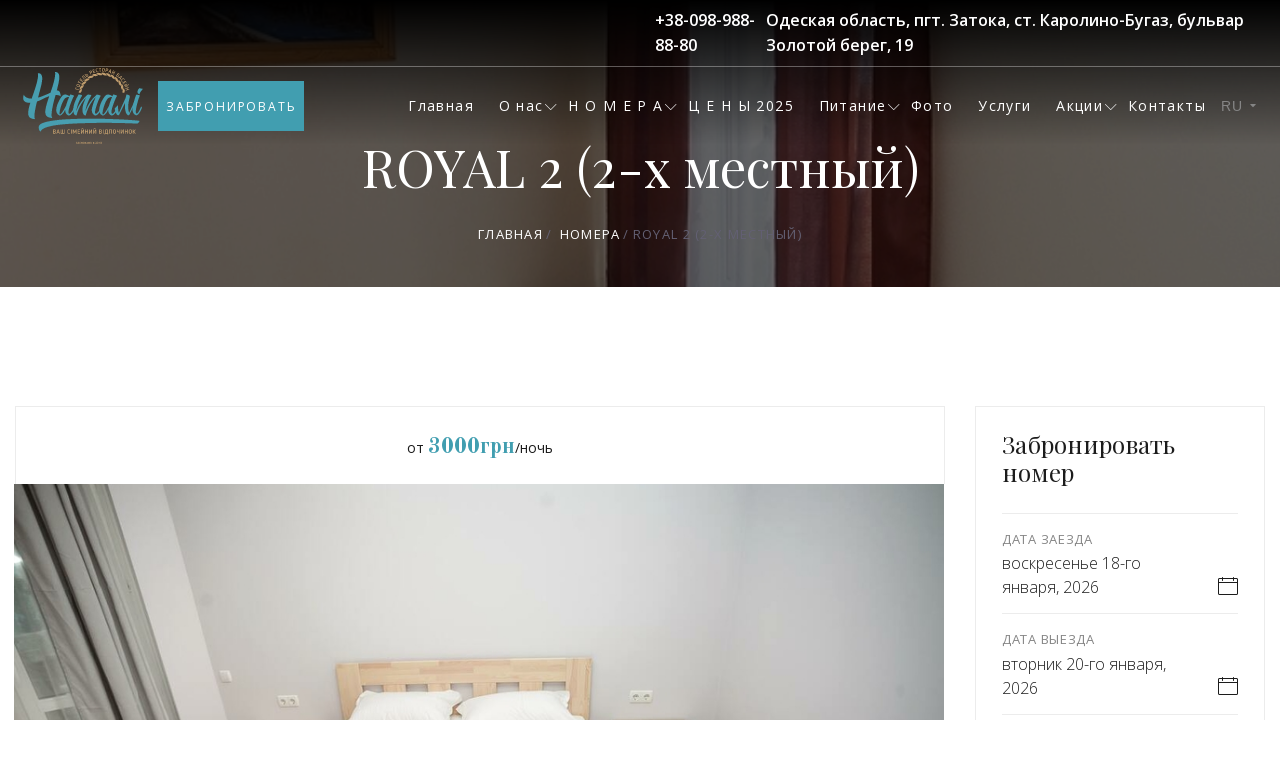

--- FILE ---
content_type: text/html; charset=UTF-8
request_url: https://bo-natali.com/ru/rooms/royal-2
body_size: 10515
content:
<!DOCTYPE HTML>
<html>
    <head>
        <meta charset="UTF-8">
        <meta name="viewport" content="width=device-width, initial-scale=1">
        <meta name="google-site-verification" content="HDZFDTxxsXcFTnV21di7j8W-Gak4bos7hHgECFz3HYc" />

        <link rel="shortcut icon" type="image/x-icon" href="/storage/favicon.ico"/>

        
        <meta name="csrf-param" content="_csrf">
<meta name="csrf-token" content="7QKGFUr1NSu60OrmXjwwYzadZykP_BHiHS4FLy89MlivafckC7F_bduf2N4dCVwaU6wXf1CqV7p0XU16TgxjAg==">
        <title></title>
        <meta name="description" content="">
<link href="https://fonts.googleapis.com/css?family=Old+Standard+TT:400,400i,700|Open+Sans:200,300,400,400i,600,600i,700,700i,800,800i|Playfair+Display:400,400i,700,700i,900,900i" rel="stylesheet">
<link href="/assets/f1e148f/css/animate.min.css" rel="stylesheet">
<link href="/assets/f1e148f/css/fontawesome-all.min.css" rel="stylesheet">
<link href="/assets/f1e148f/css/linearicons.css" rel="stylesheet">
<link href="/assets/f1e148f/css/milenia-icon-font.css" rel="stylesheet">
<link href="/assets/f1e148f/css/owl-carousel/assets/owl.carousel.min.css" rel="stylesheet">
<link href="/assets/f1e148f/css/fancybox/jquery.fancybox.min.css" rel="stylesheet">
<link href="/assets/f1e148f/css/arcticmodal/jquery.arcticmodal-0.3.css" rel="stylesheet">
<link href="/assets/f1e148f/vendors/jquery-ui/jquery-ui.css" rel="stylesheet">
<link href="/assets/f1e148f/css/bootstrap.min.css" rel="stylesheet">
<link href="/assets/f1e148f/css/style.css" rel="stylesheet">        <link rel="alternate" hreflang="uk_UA" href="https://bo-natali.com/rooms/royal-2" /><link rel="alternate" hreflang="ru-Ru" href="https://bo-natali.com/ru/rooms/royal-2" />    </head>
    <body class="item-view milenia-body--border-layout milenia-body--scheme-green" data-lang="ru">
                
        <div id="milenia-page-wrapper" class="milenia-page-wrapper">
            <header id="milenia-header" class="milenia-header milenia-header milenia-header--transparent-single">
                <!--================ Section ================-->
                <div class="milenia-header-section-md milenia-header-section--sticky-xl">
                    <div class="top-head">
                        <div class="container-fluid">
                            <div class="row">
                                <div class="col-md-6"></div>
                                <div class="col-md-6 top-head-phone-address">
                                    <div>
                                        <a href="tel:+380989888880">
                                            +38-098-988-88-80                                        </a>
                                    </div>
                                    <div>
                                        <a href="/ru/contacts">Одеская область, пгт. Затока, ст. Каролино-Бугаз, бульвар Золотой берег, 19</a>                                    </div>
                                </div>
                            </div>
                        </div>
                    </div>
                    <div class="bottom-head">
                        <div class="container-fluid">
                            <div class="row bottom-head-wrapper">
                                <div class="col-md-3 milenia-header-item">
                                    <div class="show-md">
                                        <a href="#" class="show_menu"><i class="icon icon-menu"></i></a>
                                    </div>
                                    <div class="header-logo">
                                                                              <a href="/" class="milenia-ln--independent ">
                                            <img src="/storage/images/16444043069049.svg" alt="">
                                        </a>
                                                                          </div>
                                    <div class="show-md">
                                        
<div class="milenia-dropdown milenia-dropdown--title-icon milenia-dropdown--languages">
    <button type="button" class="milenia-dropdown-title">ru        <i class="fa fa-caret-down milenia-dropdown-icon--state-default"></i><i class="fa fa-caret-up milenia-dropdown-icon--state-opened"></i>
    </button>
    <ul class="milenia-dropdown-element">
                    <li>
                <a href="/rooms/royal-2" class="milenia-ln--independent">
                    Українська                </a>
            </li>
            </ul>
</div>
                                    </div>
                                    <div class="hide-md">
                                        <a class="milenia-btn milenia-btn--big milenia-btn--scheme-primary milenia-btn--unbordered m-left-40 booking_form_popup_btn">
                                            Забронировать                                        </a>
                                    </div>
                                </div>
                                <div class="col-md-9 menu-lang">
                                    <div class="show-md text-center fullwidth marb">
                                        <a  class="milenia-btn milenia-btn--big milenia-btn--scheme-primary milenia-btn--unbordered booking_form_popup_btn">
                                            Забронировать                                        </a>
                                    </div>
                                    <nav>
                                        <button class="milenia-mobile-nav"></button>
                                        <ul id="" class="milenia-navigation milenia-navigation--vertical-sm"><li class="menu-item"><a class="milenia-ln--independent" href="/ru/index">Главная</a></li>
<li class="menu-item menu-item-has-children"><a class="milenia-ln--independent" href="/ru/about">О нас</a>
<ul class="sub-menu"><li class="menu-item"><a class="milenia-ln--independent" href="/ru/about/semejnyj-otdyx-na-chernom-more-otpravlyaemsya-v-zatoku">Семейный отдых</a></li>
<li class="menu-item"><a class="milenia-ln--independent" href="/ru/about/elitnyj-otdyx-u-morya">Элитный отдых у моря</a></li>
<li class="menu-item"><a class="milenia-ln--independent" href="/ru/about/vidpochinok-u-zatotsi">Отдых в Затоке</a></li>
<li class="menu-item"><a class="milenia-ln--independent" href="/ru/reviews">Отзывы</a></li></ul>
</li>
<li class="menu-item menu-item-has-children"><a class="milenia-ln--independent" href="/ru/rooms">Н О М Е Р А</a>
<ul class="sub-menu"><li class="menu-item"><a class="milenia-ln--independent" href="/ru/rooms/classic-v">CLASSIC В     (2-3 местный)</a></li>
<li class="menu-item"><a class="milenia-ln--independent" href="/ru/rooms/royal-2">ROYAL 2             (2 местный)</a></li>
<li class="menu-item"><a class="milenia-ln--independent" href="/ru/rooms/royal-3">ROYAL 3             (3 местный)</a></li>
<li class="menu-item"><a class="milenia-ln--independent" href="/ru/rooms/classic-a">CLASSIC А     (3 местный)</a></li>
<li class="menu-item"><a class="milenia-ln--independent" href="/ru/rooms/royal-family">Royal Family (4 местный)</a></li>
<li class="menu-item"><a class="milenia-ln--independent" href="/ru/rooms/royal-family-lux">Royal Family Lux (4 местный)</a></li>
<li class="menu-item"><a class="milenia-ln--independent" href="/ru/rooms/classic-family-4-h-mestnyj">Classic Family (4-х местный)</a></li>
<li class="menu-item"><a class="milenia-ln--independent" href="/ru/rooms/classic-family-luxe-semejnyj">Classic family Luxe (4 местный)</a></li>
<li class="menu-item"><a class="milenia-ln--independent" href="/ru/rooms/comfort-family">COMFORT Family (4 местный)</a></li>
<li class="menu-item"><a class="milenia-ln--independent" href="/ru/rooms/comfort-family-luxe">COMFORT Family luxe   (4 местный)</a></li></ul>
</li>
<li class="menu-item"><a class="milenia-ln--independent" href="/ru/ceny">Ц Е Н Ы 2025</a></li>
<li class="menu-item menu-item-has-children"><a class="milenia-ln--independent" href="/ru/food">Питание</a>
<ul class="sub-menu"><li class="menu-item"><a class="milenia-ln--independent" href="/ru/food/restaurant">Ресторан</a></li>
<li class="menu-item"><a class="milenia-ln--independent" href="/ru/food/dining-room">Столовая</a></li></ul>
</li>
<li class="menu-item"><a class="milenia-ln--independent" href="/ru/gallery">Фото</a></li>
<li class="menu-item"><a class="milenia-ln--independent" href="/ru/services">Услуги</a></li>
<li class="menu-item menu-item-has-children"><a class="milenia-ln--independent" href="/ru/aktsii">Акции</a>
<ul class="sub-menu"><li class="menu-item"><a class="milenia-ln--independent" href="/ru/aktsii/rannee-bronirovanie">Раннее бронирование 2025</a></li>
<li class="menu-item"><a class="milenia-ln--independent" href="/ru/aktsii/oksamitovij-sezon-u-zatotsi">Бархатный сезон в Затоке 2025</a></li></ul>
</li>
<li class="menu-item"><a class="milenia-ln--independent" href="/ru/contacts">Контакты</a></li></ul>                                    </nav>
                                    <div class="hide-md">
                                        
<div class="milenia-dropdown milenia-dropdown--title-icon milenia-dropdown--languages">
    <button type="button" class="milenia-dropdown-title">ru        <i class="fa fa-caret-down milenia-dropdown-icon--state-default"></i><i class="fa fa-caret-up milenia-dropdown-icon--state-opened"></i>
    </button>
    <ul class="milenia-dropdown-element">
                    <li>
                <a href="/rooms/royal-2" class="milenia-ln--independent">
                    Українська                </a>
            </li>
            </ul>
</div>
                                    </div>
                                </div>
                            </div>
                        </div>
                    </div>
                </div>
                <!--================ End of Section ================-->
            </header>
            <!--================ End of Header ================-->
            <!--================ End of Search Modal ================-->

            <!--================ Breadcrumb ================-->

<div class="milenia-breadcrumb text-center milenia-colorizer--scheme-dark">
    <div class="milenia-colorizer-bg-image" style="background-image:url(/storage/cache/16510613323566-1920x150.jpg) "></div>
    <div class="container">
        <h1 class="milenia-page-title">ROYAL 2 (2-х местный)</h1>
        <nav class="milenia-breadcrumb-path">
                <ul class="breadcrumb" itemscope itemtype="http://schema.org/BreadcrumbList">
        <li itemprop="itemListElement" itemscope itemtype="http://schema.org/ListItem">
            <a href="/ru" itemprop="item"><span itemprop="name">Главная</span></a><meta itemprop="position" content="1" />
        </li>
    
        <li itemprop="itemListElement" itemscope itemtype="http://schema.org/ListItem">
            <a href="/ru/rooms" itemprop="item"><span itemprop="name">Номера</span></a><meta itemprop="position" content="2" />
        </li>
    <li><span>ROYAL 2 (2-х местный)</span></li></ul>        </nav>
    </div>
</div>
<!--================ End of Breadcrumb ================-->
<div class="milenia-content  ">
    <div class="container">
        <!--================ Content Section ================-->
        <div class="milenia-section milenia-has-sidebar">
            <div class="row">    
                <main class="col-lg-9 col-md-8 milenia-entity-single milenia-entity--room block-center">
                    <div class="milenia-grid">
                        <!--================ Widget ================-->
                        <section class="milenia-grid-item milenia-widget milenia-widget--check-availability">
                            <div class="milenia-grid-item-inner">
                                <div class="milenia-grid-item-content">
                                    <div class="milenia-colorizer--scheme-white">
                                        <div class="milenia-entity-meta milenia-entity-meta-flex">
                                            <div>от <strong class="milenia-entity-price">3000грн</strong>/ночь</div>
                                        </div>
                                    </div>
                                </div>
                            </div>
                        </section>
                    </div>
                    <div class="milenia-entity-content">
                        <div id="simple-slideshow-1" class="owl-carousel milenia-simple-slideshow">
                            <img src="/storage/cache/16510622807081-1000x600.jpg" alt="">
                                                                                                <img src="/storage/cache/16510622807439-1000x600.jpg" alt="">
                                                                    <img src="/storage/cache/16510622809715-1000x600.jpg" alt="">
                                                                    <img src="/storage/cache/16510622808104-1000x600.jpg" alt="">
                                                                    <img src="/storage/cache/16510622806798-1000x600.jpg" alt="">
                                                                    <img src="/storage/cache/16510622802679-1000x600.jpg" alt="">
                                                                    <img src="/storage/cache/17427399941050-1000x600.jpg" alt="">
                                                                                    </div>
                        <div data-sync="#simple-slideshow-1" class="owl-carousel owl-carousel--nav-edges owl-carousel--nav-onhover owl-carousel--nav-small milenia-simple-slideshow-thumbs">
                            <img src="/storage/cache/16510622807081-160x100.jpg" alt="">
                                                                                                <img src="/storage/cache/16510622807439-160x100.jpg" alt="">
                                                                    <img src="/storage/cache/16510622809715-160x100.jpg" alt="">
                                                                    <img src="/storage/cache/16510622808104-160x100.jpg" alt="">
                                                                    <img src="/storage/cache/16510622806798-160x100.jpg" alt="">
                                                                    <img src="/storage/cache/16510622802679-160x100.jpg" alt="">
                                                                    <img src="/storage/cache/17427399941050-160x100.jpg" alt="">
                                                                                    </div>
                    </div>
                </main>
                <aside id="milenia-sidebar" class="milenia-sidebar col-lg-3 col-md-4">
                    <div class="milenia-grid">
                        <!--================ Widget ================-->
                        <section class="milenia-grid-item milenia-widget milenia-widget--check-availability">
                            <div class="milenia-grid-item-inner">
                                <div class="milenia-grid-item-content">
                                    <div class="milenia-colorizer--scheme-white">
                                        <h5 class="milenia-widget-title">Забронировать номер</h5>
                                        <div id="-pjax-contact-us-form" class="recaptcha-fixed1 submit-booking-form" data-pjax-container="" data-pjax-timeout="5000">
<form id="-booking-form" class="custom-form milenia-booking-form milenia-booking-form--style-3 booking-form" action="/ru/send-form" method="post" data-pjax>
<input type="hidden" name="_csrf" value="7QKGFUr1NSu60OrmXjwwYzadZykP_BHiHS4FLy89MlivafckC7F_bduf2N4dCVwaU6wXf1CqV7p0XU16TgxjAg==">
<div class="form-group field-booking-form-arrival-date-3">
<div class='form-col form-col--arrival-date'><div class='form-control'><label class="control-label" for="booking-form-arrival-date-3">Дата заезда</label><span class="milenia-field-datepicker milenia-field-datepicker--style-3"></span>
<input type="text" id="booking-form-arrival-date-3" class="milenia-datepicker milenia-field-datepicker-invoker" name="BookingForm[date_in]" value="18.01.2026">

<div class="help-block"></div></div></div>
</div><div class="form-group field-booking-form-departure-date-3">
<div class='form-col form-col--departure-date'><div class='form-control'><label class="control-label" for="booking-form-departure-date-3">Дата выезда</label><span class="milenia-field-datepicker milenia-field-datepicker--style-3"></span>
<input type="text" id="booking-form-departure-date-3" class="milenia-datepicker milenia-field-datepicker-invoker" name="BookingForm[date_out]" value="20.01.2026">

<div class="help-block"></div></div></div>
</div>
<div class="form-group">
    <div class="form-col-6">
        <div class="form-group field-booking-form-adults">
<div class='form-control'><label class="control-label" for="booking-form-adults">Взрослые</label>
<div class='milenia-custom-select'> <select id="booking-form-adults" class="" name="BookingForm[adults]" data-default-text="1">
<option value="1">1</option>
<option value="2">2</option>
<option value="3">3</option>
<option value="4">4</option>
<option value="5">5</option>
</select></div>

<div class="help-block"></div></div>
</div>    </div>
    <div class="form-col-6">
        <div class="form-group field-booking-form-children">
<div class='form-control'><label class="control-label" for="booking-form-children">Дети</label>
<div class='milenia-custom-select'> <select id="booking-form-children" class="" name="BookingForm[children]" data-default-text="0">
<option value="0">0</option>
<option value="1">1</option>
<option value="2">2</option>
<option value="3">3</option>
<option value="4">4</option>
<option value="5">5</option>
</select></div>

<div class="help-block"></div></div>
</div>    </div>
</div>


<div class="form-group field-booking-form-name required">

<input type="text" id="booking-form-name" class="form-control mt-15" name="BookingForm[name]" placeholder="Имя *" aria-required="true">

<div class="help-block"></div>
</div>
<div class="form-group field-booking-form-phone required">

<input type="text" id="booking-form-phone" class="form-control" name="BookingForm[phone]" placeholder="Телефон *" aria-required="true">

<div class="help-block"></div>
</div>
<div class="form-group field-booking-form-email required">

<input type="text" id="booking-form-email" class="form-control" name="BookingForm[email]" placeholder="Email *" aria-required="true">

<div class="help-block"></div>
</div>
<div class="form-group field-booking-form-item_id">

<input type="hidden" id="booking-form-item_id" class="form-control" name="BookingForm[item_id]" value="3">

<div class="help-block"></div>
</div>

<div class="form-group">
    <div class="form-col form-col--action">
        <div class="form-control">
            <button type="submit" class="milenia-btn milenia-btn--huge milenia-btn--scheme-primary">Забронировать номер</button>
        </div>
    </div>
</div>

</form>
</div>                                    </div>
                                </div>
                            </div>
                        </section>
                        <!--================ End of Widget ================-->
                    </div>
                </aside>
            </div>
        </div>
                    <!--================ Content Section ================-->
            <section class=" in-the-room-section milenia-section milenia-section--py-medium milenia-colorizer--scheme-primary milenia-section--stretched marb">
                <div class="row">
                    <div class="col-lg-3">
                        <h4>В номере</h4>
                    </div>
                    <div class="col-lg-9">
                        <div class="row">
                                                            <div class="col-md-4">
                                    <ul class="milenia-list--unstyled milenia-list--icon milenia-list--icon-big">
                                                                                    <li><img src="/storage/cache/16565711668033-24x24.png" alt="" />Двуспальная кровать</li>
                                                                                    <li><img src="/storage/cache/16553865027494-24x24.png" alt="" />Кондиционер</li>
                                                                                    <li><img src="/storage/cache/16553866096546-24x24.png" alt="" />Wi-Fi</li>
                                                                            </ul>
                                </div>
                                                            <div class="col-md-4">
                                    <ul class="milenia-list--unstyled milenia-list--icon milenia-list--icon-big">
                                                                                    <li><img src="/storage/cache/16454346343956-24x24.png" alt="" />Телевизор</li>
                                                                                    <li><img src="/storage/cache/16454346345129-24x24.png" alt="" />Холодильник</li>
                                                                                    <li><img src="/storage/cache/16454346349545-24x24.png" alt="" />Сейф</li>
                                                                            </ul>
                                </div>
                                                            <div class="col-md-4">
                                    <ul class="milenia-list--unstyled milenia-list--icon milenia-list--icon-big">
                                                                                    <li><img src="/storage/cache/16430255421093-24x24.png" alt="" />Балкон с мебелью</li>
                                                                                    <li><img src="/storage/cache/16454346345877-24x24.png" alt="" />Санузел, душевая кабинка</li>
                                                                            </ul>
                                </div>
                                                    </div>
                    </div>
                </div>
            </section>
            <!--================ End of Content Section ================-->
                <!--================ End of Content Section ================-->
    </div>
    <div class="container">
        <p><span style="color:#000000"><strong>Стоимость проживания за одни сутки в 2025 году</strong></span></p>

<div class="table-responsive">
<table class="table">
	<tbody>
		<tr>
			<td rowspan="1">
			<p style="text-align:center"><span style="color:#000000"><strong>Кол-во ч</strong><strong>ел.</strong></span></p>
			</td>
			<td style="text-align:center"><span style="color:#000000"><strong>01.05 &mdash; 25.06</strong></span></td>
			<td style="text-align:center"><span style="color:#000000"><strong>25.06 &mdash; 28.08</strong></span></td>
		</tr>
		<tr>
			<td style="text-align:center"><span style="color:#000000">2</span></td>
			<td style="text-align:center"><span style="color:#000000">3000</span></td>
			<td style="text-align:center"><span style="color:#000000">4100</span></td>
		</tr>
	</tbody>
</table>
</div>

<p><span style="color:#000000">Расчетное время: заезд &mdash; с 14:00, выезд &mdash; до 11:00</span></p>

<ul>
	<li><span style="color:#000000">Дети до 4 лет размещаются бесплатно, без предоставления отдельного&nbsp;места и питания</span></li>
	<li><span style="color:#000000">Детям&nbsp;до 2&nbsp;лет бесплатно предоставляются детские кроватки (по запросу, при наличии)</span></li>
</ul>

<p><span style="color:#000000"><strong>В стоимость проживания включено:</strong></span></p>

<ul>
	<li><span style="color:#000000">пользование открытыми бассейнами</span></li>
	<li><span style="color:#000000">шезлонги и зонты на пляже</span></li>
	<li><span style="color:#000000">индивидуальные беседки для отдыха, мангал</span></li>
	<li><span style="color:#000000">детская площадка</span></li>
	<li><span style="color:#000000">настольный теннис</span></li>
	<li><span style="color:#000000">батут</span></li>
	<li><span style="color:#000000">Wi-Fi&nbsp;</span></li>
</ul>

<p><span style="color:#000000">Полноценный отдых и чистый воздух &ndash; это то, чего так не хватает городскому жителю. Поэтому уик-энд в уютном уголке Украины в пансионате &laquo;Натали&raquo;, возле Одессы &ndash; лучший способ расслабиться и набраться сил. Заселившись в номере ROYAL, вы получаете всё, что для этого необходимо:</span></p>

<ul>
	<li><span style="color:#000000">удобную двуспальную кровать;</span></li>
	<li><span style="color:#000000">холодильник, кондиционер и телевизор</span></li>
	<li><span style="color:#000000">доступ в&nbsp;интернет;</span></li>
	<li><span style="color:#000000">санузел с душевой кабинкой.</span></li>
</ul>

<p><span style="color:#000000">Всего этого будет достаточно, чтобы восстановиться после насыщенного дня у тёплого чистого моря или бассейна. Здесь комфортно могут разместиться 2&nbsp;человека. С балкона&nbsp;ROYAL можно полюбоваться живописным озером.</span></p>

<p><span style="color:#000000">Для малышей до 4 лет проживание бесплатно. Для них предусмотрены безопасные детские площадки и игровые зоны. &nbsp;Отель предоставляет детскую кроватку-манеж.&nbsp;</span></p>

<h2><span style="color:#000000">Предоставим всё для комфортного отдыха</span></h2>

<p><span style="color:#000000">Снять такой номер в отеле можно на одну ночь или на весь период отпуска. Цены&nbsp; указаны с учётом суточного пребывания и периода курортного сезона. Стоимость рассчитывается исходя из всех услуг:</span></p>

<ul>
	<li><span style="color:#000000">комната с обстановкой;</span></li>
	<li><span style="color:#000000">развлечения для детей и взрослых;</span></li>
	<li><span style="color:#000000">места для отдыха;</span></li>
	<li><span style="color:#000000">аренда инвентаря;</span></li>
</ul>

<p><span style="color:#000000">Чтобы отдых стал незабываемым, номер ROYAL лучше предусмотрительно забронировать заранее.</span></p>
    </div>
</div>

<div class="milenia-content milenia-content--no-py ">
    <div class="container">
        <div class="row">
            <main class="col">
                <div class="milenia-entity-content">
                    
                </div>
            </main>
        </div>
    </div>
</div>
<div class="milenia-content milenia-content--no-py ">
    <div class="container">
        <div class="row">
            <main class="col">
                <div class="milenia-entity-content">
                                                                                
                </div>
            </main>
        </div>
    </div>
</div>


                            <div class="map-container">
                    <iframe src="https://www.google.com/maps/embed?pb=!1m18!1m12!1m3!1d2764.4450772054806!2d30.533628715580228!3d46.14188267911473!2m3!1f0!2f0!3f0!3m2!1i1024!2i768!4f13.1!3m3!1m2!1s0x40c7c06109a90165%3A0x4a2d50183e940b16!2z0J7RgtC10LvRjCDQsiDQl9Cw0YLQvtC60LUgItCd0LDRgtCw0LvQuCI!5e0!3m2!1sru!2sua!4v1645631441821!5m2!1sru!2sua" width="100%" height="100%" style="border:0;" allowfullscreen="" loading="lazy"></iframe>                </div>
                        <!--================ Footer ================-->
            <footer id="milenia-footer" class="milenia-footer">
                <!--================ Footer row ================-->
                <!--================ Footer row ================-->
                <div class="milenia-footer-row milenia-colorizer--scheme-dark milenia-footer-row--uppercased-titles milenia-footer-row--medium">
                    <div class="container">
                        <div class="milenia-footer-row--inner milenia-footer-row-inner--no-offsets">
                            <div class="milenia-grid milenia-grid--cols-4">
                                <!--================ Widget ================-->
                                <div class="milenia-grid-item milenia-widget milenia-widget--left-aligned">
                                    <div class="milenia-grid-item-inner">
                                        <div class="milenia-grid-item-content footer-logo">
                                                                                      <a href="/" class="milenia-ln--independent">
                                                <img src="/storage/images/16444043069049.svg" alt="">
                                            </a>
                                                                                      <div>
  Гости базы «Натали» становятся ее друзьями. У наших постоянных клиентов появляются любимые номера, которые можно забронировать заранее.
</div>                                        </div>
                                    </div>
                                </div>
                                <!--================ End of Widget ================-->
                                <!--================ Widget ================-->
                                <div class="milenia-grid-item milenia-widget milenia-widget--left-aligned">
                                    <div class="milenia-grid-item-inner">
                                        <div class="milenia-grid-item-content">
                                            <h5 class="milenia-widget-title">Номера</h5>
                                            <nav>
                                            <ul><li class="menu-item"><a class="milenia-ln--independent" href="/ru/rooms/classic-v">CLASSIC В  2,3</a></li>
<li class="menu-item"><a class="milenia-ln--independent" href="/ru/rooms/royal-2">ROYAL 2</a></li>
<li class="menu-item"><a class="milenia-ln--independent" href="/ru/rooms/royal-3">ROYAL 3</a></li>
<li class="menu-item"><a class="milenia-ln--independent" href="/ru/rooms/classic-a">CLASSIC А 3</a></li>
<li class="menu-item"><a class="milenia-ln--independent" href="/ru/rooms/royal-family">Royal Family (двухкомнатный)</a></li>
<li class="menu-item"><a class="milenia-ln--independent" href="/ru/rooms/royal-family-lux">Royal Family Lux (двухкомнатный)</a></li>
<li class="menu-item"><a class="milenia-ln--independent" href="/ru/rooms/classic-family-4-h-mestnyj">Classic Family (4-х местный)</a></li>
<li class="menu-item"><a class="milenia-ln--independent" href="/ru/rooms/classic-family-luxe-semejnyj">Classic family Luxe</a></li>
<li class="menu-item"><a class="milenia-ln--independent" href="/ru/rooms/comfort-family">COMFORT Family (двухкомнатный)</a></li>
<li class="menu-item"><a class="milenia-ln--independent" href="/ru/rooms/comfort-family-luxe">COMFORT Family luxe</a></li></ul>                                            </nav>
                                        </div>
                                    </div>
                                </div>
                                <!--================ End of Widget ================-->
                                <!--================ Widget ================-->
                                <div class="milenia-grid-item milenia-widget milenia-widget--left-aligned">
                                    <div class="milenia-grid-item-inner">
                                        <div class="milenia-grid-item-content">
                                            <h5 class="milenia-widget-title">Меню</h5>
                                            <nav>
                                            <ul><li class="menu-item"><a class="milenia-ln--independent" href="/ru/ceny">Ц Е Н Ы</a></li>
<li class="menu-item"><a class="milenia-ln--independent" href="/ru/services">Услуги</a></li>
<li class="menu-item"><a class="milenia-ln--independent" href="/ru/food">Питание</a></li>
<li class="menu-item"><a class="milenia-ln--independent" href="/ru/special">Акции</a></li>
<li class="menu-item"><a class="milenia-ln--independent" href="/ru/blog">Блог</a></li>
<li class="menu-item"><a class="milenia-ln--independent" href="/ru/reviews">Отзывы</a></li>
<li class="menu-item"><a class="milenia-ln--independent" href="/ru/contacts">Контакты</a></li></ul>                                            </nav>
                                        </div>
                                    </div>
                                </div>
                                <!--================ End of Widget ================-->
                                <!--================ Widget ================-->
                                <section class="milenia-grid-item milenia-widget milenia-widget--left-aligned">
                                    <div class="milenia-grid-item-inner">
                                        <div class="milenia-grid-item-content">
                                            <h5 class="milenia-widget-title">Контакты</h5>
<ul class="milenia-details-list milenia-list--unstyled">
    <li><span class="milenia-text-color--contrast">Адрес:&nbsp;</span><a href="/ru/contacts">бульвар Золотой берег, 19
пгт. Затока, ст. Каролино-Бугаз Одесская область</a></li>
    <li><span class="milenia-text-color--contrast">Телефоны:&nbsp;</span>
      <a href="tel:+380989888880">+38-098-988-88-80</a>
    </li>
    <li><span class="milenia-text-color--contrast">Email:&nbsp;</span>
	  <a href="mailto:ambassador-hotel@gmail.com">bo.nataly1@gmail.com </a>
    </li>
</ul>
                                        </div>
                                    </div>
                                                    <!--================ Widget ================-->

                            <ul class="milenia-social-icons milenia-list--unstyled">
                                <li><a target="_blank" href="https://www.facebook.com/natali.zatoka/"><i class="fab fa-facebook-f"></i></a></li>
                              <li><a href="https://www.google.com/travel/hotels/s/6tEfJHmzhM8zsibw7" style="background-position: 0% 29px;"><i class="fab fa-google"></i></a></li>
                                <li><a target="_blank" href="https://www.instagram.com/natali_zatoka_official/"><i class="fab fa-instagram"></i></a></li>
                            </ul>

                <!--================ End of Widget ================-->                                </section>
                                <!--================ End of Widget ================-->
                            </div>
                        </div>
                    </div>
                </div>
                <!--================ End of Footer row ================-->
                <!--================ Footer row ================-->
                <div class="milenia-footer-row milenia-colorizer--scheme-dark milenia-footer-row--thin">
                    <div class="container">
                        <div class="milenia-footer-row--inner milenia-footer-row-inner--no-offsets">
                            <div class="milenia-grid milenia-grid--cols-2">
                                <div class="milenia-grid-item milenia-widget">База отдыха Натали © 2026 Официальный сайт</div>

                            </div>
                        </div>
                    </div>
                </div>
                <!--================ End of Footer row ================-->
            </footer>
            <!--================ End of Footer ================-->
        </div>

        
        <script async src="https://www.googletagmanager.com/gtag/js?id=AW-16912135800"></script>
        <script>
            window.dataLayer = window.dataLayer || [];
            function gtag(){dataLayer.push(arguments);}
            gtag('js', new Date());
            gtag('config', 'AW-16912135800');
        </script>
        <!-- Google Analytics -->
        <script>
            (function(i,s,o,g,r,a,m){i['GoogleAnalyticsObject']=r;i[r]=i[r]||function(){
            (i[r].q=i[r].q||[]).push(arguments)},i[r].l=1*new Date();a=s.createElement(o),
            m=s.getElementsByTagName(o)[0];a.async=1;a.src=g;m.parentNode.insertBefore(a,m)
            })(window,document,'script','https://www.google-analytics.com/analytics.js','ga');

            ga('create', 'AW-16912135800', 'auto');
            ga('send', 'pageview');
        </script>
        <!-- End Google Analytics -->
        <!-- Google Tag Manager -->
<script>(function(w,d,s,l,i){w[l]=w[l]||[];w[l].push({'gtm.start':
new Date().getTime(),event:'gtm.js'});var f=d.getElementsByTagName(s)[0],
j=d.createElement(s),dl=l!='dataLayer'?'&l='+l:'';j.async=true;j.src=
'https://www.googletagmanager.com/gtm.js?id='+i+dl;f.parentNode.insertBefore(j,f);
})(window,document,'script','dataLayer','G-JW3F0CWB79');</script>
<!-- End Google Tag Manager -->
<!-- Google Tag Manager (noscript) -->
<noscript><iframe src="https://www.googletagmanager.com/ns.html?id=G-JW3F0CWB79"
height="0" width="0" style="display:none;visibility:hidden"></iframe></noscript>
<!-- End Google Tag Manager (noscript) -->                        <div class="modal-container" id="form-message-modal">
    <div class="message-container text-center">
        <div class="form-message-container" id="form-message-text">

        </div>
    </div>
</div>
        
<div class="modal-container" id="booking-form-popup-modal">
    <div class="message-container text-center">
        <div class="booking-form-popup-content">
            <div id="-pjax-booking-popup-form" class="recaptcha-fixed1 submit-booking-form" data-pjax-container="" data-pjax-timeout="5000">
<form id="-booking-form-popup" class="custom-form milenia-booking-form milenia-booking-form--style-3 booking-form" action="/ru/send-form" method="post" data-pjax>
<input type="hidden" name="_csrf" value="7QKGFUr1NSu60OrmXjwwYzadZykP_BHiHS4FLy89MlivafckC7F_bduf2N4dCVwaU6wXf1CqV7p0XU16TgxjAg==">
<div class="form-group field-booking-form-arrival-date-3-popup">
<div class='form-col form-col--arrival-date'><div class='form-control'><label class="control-label" for="booking-form-arrival-date-3-popup">Дата заезда</label><span class="milenia-field-datepicker milenia-field-datepicker--style-3"></span>
<input type="text" id="booking-form-arrival-date-3-popup" class="milenia-datepicker milenia-datepicker-popup milenia-field-datepicker-invoker" name="BookingFormPopup[date_in]" value="18.01.2026">

<div class="help-block"></div></div></div>
</div><div class="form-group field-booking-form-departure-date-3-popup">
<div class='form-col form-col--departure-date'><div class='form-control'><label class="control-label" for="booking-form-departure-date-3-popup">Дата выезда</label><span class="milenia-field-datepicker milenia-field-datepicker--style-3"></span>
<input type="text" id="booking-form-departure-date-3-popup" class="milenia-datepicker milenia-datepicker-popup milenia-field-datepicker-invoker" name="BookingFormPopup[date_out]" value="20.01.2026">

<div class="help-block"></div></div></div>
</div>
<div class="form-group">
    <div class="form-col-6">
        <div class="form-group field-booking-form-adults-popup">
<div class='form-control'><label class="control-label" for="booking-form-adults-popup">Взрослые</label>
<div class='milenia-custom-select'> <select id="booking-form-adults-popup" class="" name="BookingFormPopup[adults]" data-default-text="1">
<option value="1">1</option>
<option value="2">2</option>
<option value="3">3</option>
<option value="4">4</option>
<option value="5">5</option>
</select></div>

<div class="help-block"></div></div>
</div>    </div>
    <div class="form-col-6">
        <div class="form-group field-booking-form-children-popup">
<div class='form-control'><label class="control-label" for="booking-form-children-popup">Дети</label>
<div class='milenia-custom-select'> <select id="booking-form-children-popup" class="" name="BookingFormPopup[children]" data-default-text="0">
<option value="0">0</option>
<option value="1">1</option>
<option value="2">2</option>
<option value="3">3</option>
<option value="4">4</option>
<option value="5">5</option>
</select></div>

<div class="help-block"></div></div>
</div>    </div>
</div>

<div class="form-group field-booking-form-item_id-popup">
<div class='form-control'><label class="control-label" for="booking-form-item_id-popup">Номер</label>
<div class='milenia-custom-select'> <select id="booking-form-item_id-popup" class="item-id-popup-filed" name="BookingFormPopup[item_id]" data-default-text="0">
<option value="1">COMFORT Family (двухкомнатный)</option>
<option value="2">COMFORT Family luxe (двухкомнатный)</option>
<option value="3">ROYAL 2 (2-х местный)</option>
<option value="4">ROYAL 3 (3-х местный)</option>
<option value="8">Royal Family (двухкомнатный)</option>
<option value="9">Royal Family Lux (двухкомнатный)  </option>
<option value="10">CLASSIC А</option>
<option value="11">CLASSIC В</option>
<option value="12">Classic Family (4-х местный)</option>
<option value="13">Classic Family Luxe (семейный)</option>
</select></div>

<div class="help-block"></div></div>
</div>
<div class="form-group field-booking-form-name-popup required">

<input type="text" id="booking-form-name-popup" class="form-control mt-15" name="BookingFormPopup[name]" placeholder="Имя *" aria-required="true">

<div class="help-block"></div>
</div>
<div class="form-group field-booking-form-phone-popup required">

<input type="text" id="booking-form-phone-popup" class="form-control" name="BookingFormPopup[phone]" placeholder="Телефон *" aria-required="true">

<div class="help-block"></div>
</div>
<div class="form-group field-booking-form-email-popup required">

<input type="text" id="booking-form-email-popup" class="form-control" name="BookingFormPopup[email]" placeholder="Email *" aria-required="true">

<div class="help-block"></div>
</div>



<div class="form-group">
    <div class="form-col form-col--action">
        <div class="form-control">
            <button type="submit" class="milenia-btn milenia-btn--huge milenia-btn--scheme-primary">Забронировать номер</button>
        </div>
    </div>
</div>

</form>
</div>
        </div>
    </div>
</div>


        <!-- Global site tag (gtag.js) - Google Analytics -->
        <script async src="https://www.googletagmanager.com/gtag/js?id=UA-128982126-1"></script>
        <script>
          window.dataLayer = window.dataLayer || [];
          function gtag(){dataLayer.push(arguments);}
          gtag('js', new Date());

          gtag('config', 'UA-128982126-1');
        </script>

        <script src="/assets/70ba9804/jquery.js"></script>
<script src="/assets/a1ddffad/yii.js"></script>
<script src="/assets/a1ddffad/yii.validation.js"></script>
<script src="/assets/a1ddffad/yii.activeForm.js"></script>
<script src="/assets/6d4105e8/jquery.pjax.js"></script>
<script src="/assets/f1e148f/js/modernizr.js"></script>
<script src="/assets/f1e148f/js/nicescroll/jquery.nicescroll.min.js"></script>
<script src="/assets/f1e148f/js/jquery.easing.1.3.min.js"></script>
<script src="/assets/f1e148f/js/instafeed.min.js"></script>
<script src="/assets/f1e148f/js/instafeed.wrapper.min.js"></script>
<script src="/assets/f1e148f/js/jquery.parallax-1.1.3.min.js"></script>
<script src="/assets/f1e148f/js/monkeysan.tabs.min.js"></script>
<script src="/assets/f1e148f/js/monkeysan.sameheight.min.js"></script>
<script src="/assets/f1e148f/js/monkeysan.jquery.nav.1.0.min.js"></script>
<script src="/assets/f1e148f/js/owl-carousel/owl.carousel.min.js"></script>
<script src="/assets/f1e148f/js/arcticmodal/jquery.arcticmodal-0.3.min.js"></script>
<script src="/assets/f1e148f/js/fancybox/jquery.fancybox.min.js"></script>
<script src="/assets/f1e148f/js/handlebars-v4.0.5.min.js"></script>
<script src="/assets/f1e148f/js/modules/milenia.newsletter-form.min.js"></script>
<script src="/assets/f1e148f/js/mad.customselect.js"></script>
<script src="/assets/f1e148f/vendors/jquery-ui/jquery-ui.js"></script>
<script src="/assets/f1e148f/vendors/momentjs/moment.min.js"></script>
<script src="/assets/f1e148f/js/isotope.pkgd.min.js"></script>
<script src="/assets/f1e148f/js/retina.min.js"></script>
<script src="/assets/f1e148f/js/modules/milenia.isotope.js"></script>
<script src="/assets/f1e148f/js/modules/milenia.sidebar-hidden.min.js"></script>
<script src="/assets/f1e148f/js/modules/milenia.alert-box.min.js"></script>
<script src="/assets/f1e148f/js/modules/milenia.tabbed-grid.min.js"></script>
<script src="/assets/f1e148f/js/modules/milenia.sticky-header-section.min.js"></script>
<script src="/assets/f1e148f/js/milenia.app.js"></script>
<script src="/assets/f1e148f/vendors/jquery-ui/i18n/datepicker-ru.js"></script>
<script src="/assets/f1e148f/vendors/momentjs/locale/ru.js"></script>
<script>jQuery(function ($) {
jQuery('#-booking-form').yiiActiveForm([{"id":"bookingform-date_in","name":"date_in","container":".field-booking-form-arrival-date-3","input":"#booking-form-arrival-date-3","validate":function (attribute, value, messages, deferred, $form) {yii.validation.string(value, messages, {"message":"Значение «Дата заезда» должно быть строкой.","skipOnEmpty":1});}},{"id":"bookingform-date_out","name":"date_out","container":".field-booking-form-departure-date-3","input":"#booking-form-departure-date-3","validate":function (attribute, value, messages, deferred, $form) {yii.validation.string(value, messages, {"message":"Значение «Дата выезда» должно быть строкой.","skipOnEmpty":1});}},{"id":"bookingform-adults","name":"adults","container":".field-booking-form-adults","input":"#booking-form-adults","validate":function (attribute, value, messages, deferred, $form) {yii.validation.number(value, messages, {"pattern":/^\s*[+-]?\d+\s*$/,"message":"Please insert field Взрослые","skipOnEmpty":1});}},{"id":"bookingform-children","name":"children","container":".field-booking-form-children","input":"#booking-form-children","validate":function (attribute, value, messages, deferred, $form) {yii.validation.number(value, messages, {"pattern":/^\s*[+-]?\d+\s*$/,"message":"Please insert field Дети","skipOnEmpty":1});}},{"id":"bookingform-name","name":"name","container":".field-booking-form-name","input":"#booking-form-name","validate":function (attribute, value, messages, deferred, $form) {yii.validation.required(value, messages, {"message":"Please insert field Имя"});}},{"id":"bookingform-phone","name":"phone","container":".field-booking-form-phone","input":"#booking-form-phone","validate":function (attribute, value, messages, deferred, $form) {yii.validation.required(value, messages, {"message":"Please insert field Телефон"});}},{"id":"bookingform-email","name":"email","container":".field-booking-form-email","input":"#booking-form-email","validate":function (attribute, value, messages, deferred, $form) {yii.validation.required(value, messages, {"message":"Please insert field Email"});yii.validation.email(value, messages, {"pattern":/^[a-zA-Z0-9!#$%&'*+\/=?^_`{|}~-]+(?:\.[a-zA-Z0-9!#$%&'*+\/=?^_`{|}~-]+)*@(?:[a-zA-Z0-9](?:[a-zA-Z0-9-]*[a-zA-Z0-9])?\.)+[a-zA-Z0-9](?:[a-zA-Z0-9-]*[a-zA-Z0-9])?$/,"fullPattern":/^[^@]*<[a-zA-Z0-9!#$%&'*+\/=?^_`{|}~-]+(?:\.[a-zA-Z0-9!#$%&'*+\/=?^_`{|}~-]+)*@(?:[a-zA-Z0-9](?:[a-zA-Z0-9-]*[a-zA-Z0-9])?\.)+[a-zA-Z0-9](?:[a-zA-Z0-9-]*[a-zA-Z0-9])?>$/,"allowName":false,"message":"Please insert correct Email ","enableIDN":false,"skipOnEmpty":1});}},{"id":"bookingform-item_id","name":"item_id","container":".field-booking-form-item_id","input":"#booking-form-item_id","validate":function (attribute, value, messages, deferred, $form) {yii.validation.number(value, messages, {"pattern":/^\s*[+-]?\d+\s*$/,"message":"Please insert field Item Id","skipOnEmpty":1});}}], []);


var datepickers = $('.milenia-datepicker'),
    borderBottomDatepickerContainers = '.milenia-booking-form--style-2';

if(datepickers.length && $.fn.datepicker) {
    datepickers.datepicker({
        showOtherMonths: true,
        selectOtherMonths: true,
        isRTL: self.RTL,
        firstDay: 1,
        //dayNamesMin: ["Н", "M", "T", "W", "T", "F", "S"],
        prevText: self.RTL ? '<i class="icon icon-chevron-right"></i>' : '<i class="icon icon-chevron-left"></i>',
        nextText: self.RTL ? '<i class="icon icon-chevron-left"></i>' : '<i class="icon icon-chevron-right"></i>',
        beforeShow: function(input, instance) {
            var input = $(input);

            if(input.closest(borderBottomDatepickerContainers).length) {
                instance.dpDiv.addClass('ui-datepicker--bordered-container');
            }
            else {
                instance.dpDiv.removeClass('ui-datepicker--bordered-container');
            }
        }
    });
}
$('body').on('change.MileniaFieldDatepicker', 'input.milenia-field-datepicker-invoker', function(event) {
var field = $(this),
    markupField = field.siblings('.milenia-field-datepicker'),
    day,
    yearAndMonth,
    dayName,
    currentDate = moment(field.datepicker("getDate"));
moment.locale($('body').data('lang'));

if(markupField.length && markupField.hasClass('milenia-field-datepicker--style-1')) {
    day = markupField.find('.milenia-field-datepicker-day');
    yearAndMonth = markupField.find('.milenia-field-datepicker-month-year');
    dayName = markupField.find('.milenia-field-datepicker-dayname');

    if(day.length) {
        day.text(currentDate.date());
    }

    if(yearAndMonth.length) {
        yearAndMonth.text(currentDate.format('MMM, YYYY'));
    }

    if(dayName.length) {
        dayName.text(currentDate.format('ddd'));
    }
}
else if(markupField.length && (markupField.hasClass('milenia-field-datepicker--style-2') || markupField.hasClass('milenia-field-datepicker--style-3') || markupField.hasClass('milenia-field-datepicker--style-4'))) {
    markupField.text(currentDate.format('ddd Do MMM, YYYY'));
}
});
moment.locale('ru');
let currentDate = moment(new Date('2026-01-18'));
let nextDate =  moment(new Date('2026-01-20'));
$('.form-col--arrival-date .milenia-field-datepicker').text(currentDate.format('dddd Do MMMM, YYYY'));
$('.form-col--departure-date .milenia-field-datepicker').text(nextDate.format('dddd Do MMMM, YYYY'));


jQuery(document).pjax("#-pjax-contact-us-form a", {"push":false,"replace":false,"timeout":5000,"scrollTo":false,"container":"#-pjax-contact-us-form"});
jQuery(document).off("submit", "#-pjax-contact-us-form form[data-pjax]").on("submit", "#-pjax-contact-us-form form[data-pjax]", function (event) {jQuery.pjax.submit(event, {"push":false,"replace":false,"timeout":5000,"scrollTo":false,"container":"#-pjax-contact-us-form"});});
        $('.recaptcha-fixed').click(function (e){
            if(
                e.target.tagName == 'BUTTON' 
                && e.target.attributes.type 
                && e.target.attributes.type.value == 'submit'
            ) {
                e.preventDefault();
                if($(e.target).parents('form').find('[name $= "[reCaptcha]"]').length){
                    let recaptchaField = $(e.target).parents('form').find('[name $= "[reCaptcha]"]');
                    let actionRecaptcha = recaptchaField.data('action');
                    if(actionRecaptcha.length){
                        grecaptcha.ready(function() {
                            grecaptcha.execute("6LfsytUgAAAAAJrpJTR727AY0sjJRVYPZFzfvk-J", {action: actionRecaptcha}).then(function(token) {
                                 recaptchaField.val(token);
                                 recaptchaField.parents('form').submit();
                            });
                        });    
                    }
                }
            }
        });
        
jQuery('#-booking-form-popup').yiiActiveForm([{"id":"bookingformpopup-date_in","name":"date_in","container":".field-booking-form-arrival-date-3-popup","input":"#booking-form-arrival-date-3-popup","validate":function (attribute, value, messages, deferred, $form) {yii.validation.string(value, messages, {"message":"Значение «Дата заезда» должно быть строкой.","skipOnEmpty":1});}},{"id":"bookingformpopup-date_out","name":"date_out","container":".field-booking-form-departure-date-3-popup","input":"#booking-form-departure-date-3-popup","validate":function (attribute, value, messages, deferred, $form) {yii.validation.string(value, messages, {"message":"Значение «Дата выезда» должно быть строкой.","skipOnEmpty":1});}},{"id":"bookingformpopup-adults","name":"adults","container":".field-booking-form-adults-popup","input":"#booking-form-adults-popup","validate":function (attribute, value, messages, deferred, $form) {yii.validation.number(value, messages, {"pattern":/^\s*[+-]?\d+\s*$/,"message":"Please insert field Взрослые","skipOnEmpty":1});}},{"id":"bookingformpopup-children","name":"children","container":".field-booking-form-children-popup","input":"#booking-form-children-popup","validate":function (attribute, value, messages, deferred, $form) {yii.validation.number(value, messages, {"pattern":/^\s*[+-]?\d+\s*$/,"message":"Please insert field Дети","skipOnEmpty":1});}},{"id":"bookingformpopup-item_id","name":"item_id","container":".field-booking-form-item_id-popup","input":"#booking-form-item_id-popup","validate":function (attribute, value, messages, deferred, $form) {yii.validation.number(value, messages, {"pattern":/^\s*[+-]?\d+\s*$/,"message":"Please insert field Item Id","skipOnEmpty":1});}},{"id":"bookingformpopup-name","name":"name","container":".field-booking-form-name-popup","input":"#booking-form-name-popup","validate":function (attribute, value, messages, deferred, $form) {yii.validation.required(value, messages, {"message":"Please insert field Имя"});}},{"id":"bookingformpopup-phone","name":"phone","container":".field-booking-form-phone-popup","input":"#booking-form-phone-popup","validate":function (attribute, value, messages, deferred, $form) {yii.validation.required(value, messages, {"message":"Please insert field Телефон"});}},{"id":"bookingformpopup-email","name":"email","container":".field-booking-form-email-popup","input":"#booking-form-email-popup","validate":function (attribute, value, messages, deferred, $form) {yii.validation.required(value, messages, {"message":"Please insert field Email"});yii.validation.email(value, messages, {"pattern":/^[a-zA-Z0-9!#$%&'*+\/=?^_`{|}~-]+(?:\.[a-zA-Z0-9!#$%&'*+\/=?^_`{|}~-]+)*@(?:[a-zA-Z0-9](?:[a-zA-Z0-9-]*[a-zA-Z0-9])?\.)+[a-zA-Z0-9](?:[a-zA-Z0-9-]*[a-zA-Z0-9])?$/,"fullPattern":/^[^@]*<[a-zA-Z0-9!#$%&'*+\/=?^_`{|}~-]+(?:\.[a-zA-Z0-9!#$%&'*+\/=?^_`{|}~-]+)*@(?:[a-zA-Z0-9](?:[a-zA-Z0-9-]*[a-zA-Z0-9])?\.)+[a-zA-Z0-9](?:[a-zA-Z0-9-]*[a-zA-Z0-9])?>$/,"allowName":false,"message":"Please insert correct Email ","enableIDN":false,"skipOnEmpty":1});}}], []);
jQuery(document).pjax("#-pjax-booking-popup-form a", {"push":false,"replace":false,"timeout":5000,"scrollTo":false,"container":"#-pjax-booking-popup-form"});
jQuery(document).off("submit", "#-pjax-booking-popup-form form[data-pjax]").on("submit", "#-pjax-booking-popup-form form[data-pjax]", function (event) {jQuery.pjax.submit(event, {"push":false,"replace":false,"timeout":5000,"scrollTo":false,"container":"#-pjax-booking-popup-form"});});
    
});</script>
<script>jQuery(window).on('load', function () {
$('.booking_form_popup_btn').click(function(e){
        e.preventDefault();
        if($(this).data('item-id')){
            let value = $(this).data('item-id');
            $('#booking-form-item_id-popup').parents('.milenia-custom-select').find('li[data-value='+value+']').trigger('click')
 
        }
        $.fancybox.close();
        $.fancybox.open({
            src: "#booking-form-popup-modal",
            type: "inline",
            touch: false,
            beforeShow: function(){
                $("body").css({'overflow-y':'hidden'});
            },
            afterClose: function(){
                $("body").css({'overflow-y':'visible'});
            }
        })
    })

var datepickers = $('.milenia-datepicker-popup'),
    borderBottomDatepickerContainers = '.milenia-booking-form--style-2';

if(datepickers.length && $.fn.datepicker) {
    datepickers.datepicker({
        showOtherMonths: true,
        selectOtherMonths: true,
        isRTL: self.RTL,
        firstDay: 1,
        //dayNamesMin: ["Н", "M", "T", "W", "T", "F", "S"],
        prevText: self.RTL ? '<i class="icon icon-chevron-right"></i>' : '<i class="icon icon-chevron-left"></i>',
        nextText: self.RTL ? '<i class="icon icon-chevron-left"></i>' : '<i class="icon icon-chevron-right"></i>',
        beforeShow: function(input, instance) {
            var input = $(input);

            if(input.closest(borderBottomDatepickerContainers).length) {
                instance.dpDiv.addClass('ui-datepicker--bordered-container');
            }
            else {
                instance.dpDiv.removeClass('ui-datepicker--bordered-container');
            }
        }
    });
}
$('body').on('change.MileniaFieldDatepicker', 'input.milenia-field-datepicker-invoker', function(event) {
var field = $(this),
    markupField = field.siblings('.milenia-field-datepicker'),
    day,
    yearAndMonth,
    dayName,
    currentDate = moment(field.datepicker("getDate"));
moment.locale($('body').data('lang'));

if(markupField.length && markupField.hasClass('milenia-field-datepicker--style-1')) {
    day = markupField.find('.milenia-field-datepicker-day');
    yearAndMonth = markupField.find('.milenia-field-datepicker-month-year');
    dayName = markupField.find('.milenia-field-datepicker-dayname');

    if(day.length) {
        day.text(currentDate.date());
    }

    if(yearAndMonth.length) {
        yearAndMonth.text(currentDate.format('MMM, YYYY'));
    }

    if(dayName.length) {
        dayName.text(currentDate.format('ddd'));
    }
}
else if(markupField.length && (markupField.hasClass('milenia-field-datepicker--style-2') || markupField.hasClass('milenia-field-datepicker--style-3') || markupField.hasClass('milenia-field-datepicker--style-4'))) {
    markupField.text(currentDate.format('ddd Do MMM, YYYY'));
}
});
moment.locale('ru');
let currentDate = moment(new Date('2026-01-18'));
let nextDate =  moment(new Date('2026-01-20'));
$('.form-col--arrival-date .milenia-field-datepicker').text(currentDate.format('dddd Do MMMM, YYYY'));
$('.form-col--departure-date .milenia-field-datepicker').text(nextDate.format('dddd Do MMMM, YYYY'));


});</script>    </body>
</html>


--- FILE ---
content_type: text/css
request_url: https://bo-natali.com/assets/f1e148f/vendors/jquery-ui/jquery-ui.css
body_size: 1338
content:
/*! jQuery UI - v1.12.1 - 2018-06-25
* http://jqueryui.com
* Includes: core.css, datepicker.css, slider.css
* Copyright jQuery Foundation and other contributors; Licensed MIT */

/* Layout helpers
----------------------------------*/
milenia- .ui-helper-hidden {
	display: none;
}
milenia- .ui-helper-hidden-accessible {
	border: 0;
	clip: rect(0 0 0 0);
	height: 1px;
	margin: -1px;
	overflow: hidden;
	padding: 0;
	position: absolute;
	width: 1px;
}
milenia- .ui-helper-reset {
	margin: 0;
	padding: 0;
	border: 0;
	outline: 0;
	line-height: 1.3;
	text-decoration: none;
	font-size: 100%;
	list-style: none;
}
milenia- .ui-helper-clearfix:before,
milenia- .ui-helper-clearfix:after {
	content: "";
	display: table;
	border-collapse: collapse;
}
milenia- .ui-helper-clearfix:after {
	clear: both;
}
milenia- .ui-helper-zfix {
	width: 100%;
	height: 100%;
	top: 0;
	left: 0;
	position: absolute;
	opacity: 0;
	filter:Alpha(Opacity=0); /* support: IE8 */
}

milenia- .ui-front {
	z-index: 100;
}


/* Interaction Cues
----------------------------------*/
milenia- .ui-state-disabled {
	cursor: default !important;
	pointer-events: none;
}


/* Icons
----------------------------------*/
milenia- .ui-icon {
	display: inline-block;
	vertical-align: middle;
	margin-top: -.25em;
	position: relative;
	text-indent: -99999px;
	overflow: hidden;
	background-repeat: no-repeat;
}

milenia- .ui-widget-icon-block {
	left: 50%;
	margin-left: -8px;
	display: block;
}

/* Misc visuals
----------------------------------*/

/* Overlays */
milenia- .ui-widget-overlay {
	position: fixed;
	top: 0;
	left: 0;
	width: 100%;
	height: 100%;
}
milenia- .ui-datepicker {
	width: 17em;
	padding: .2em .2em 0;
	display: none;
}
milenia- .ui-datepicker .ui-datepicker-header {
	position: relative;
	padding: .2em 0;
}
milenia- .ui-datepicker .ui-datepicker-prev,
milenia- .ui-datepicker .ui-datepicker-next {
	position: absolute;
	top: 2px;
	width: 1.8em;
	height: 1.8em;
}
milenia- .ui-datepicker .ui-datepicker-prev-hover,
milenia- .ui-datepicker .ui-datepicker-next-hover {
	top: 1px;
}
milenia- .ui-datepicker .ui-datepicker-prev {
	left: 2px;
}
milenia- .ui-datepicker .ui-datepicker-next {
	right: 2px;
}
milenia- .ui-datepicker .ui-datepicker-prev-hover {
	left: 1px;
}
milenia- .ui-datepicker .ui-datepicker-next-hover {
	right: 1px;
}
milenia- .ui-datepicker .ui-datepicker-prev span,
milenia- .ui-datepicker .ui-datepicker-next span {
	display: block;
	position: absolute;
	left: 50%;
	margin-left: -8px;
	top: 50%;
	margin-top: -8px;
}
milenia- .ui-datepicker .ui-datepicker-title {
	margin: 0 2.3em;
	line-height: 1.8em;
	text-align: center;
}
milenia- .ui-datepicker .ui-datepicker-title select {
	font-size: 1em;
	margin: 1px 0;
}
milenia- .ui-datepicker select.ui-datepicker-month,
milenia- .ui-datepicker select.ui-datepicker-year {
	width: 45%;
}
milenia- .ui-datepicker table {
	width: 100%;
	font-size: .9em;
	border-collapse: collapse;
	margin: 0 0 .4em;
}
milenia- .ui-datepicker th {
	padding: .7em .3em;
	text-align: center;
	font-weight: bold;
	border: 0;
}
milenia- .ui-datepicker td {
	border: 0;
	padding: 1px;
}
milenia- .ui-datepicker td span,
milenia- .ui-datepicker td a {
	display: block;
	padding: .2em;
	text-align: right;
	text-decoration: none;
}
milenia- .ui-datepicker .ui-datepicker-buttonpane {
	background-image: none;
	margin: .7em 0 0 0;
	padding: 0 .2em;
	border-left: 0;
	border-right: 0;
	border-bottom: 0;
}
milenia- .ui-datepicker .ui-datepicker-buttonpane button {
	float: right;
	margin: .5em .2em .4em;
	cursor: pointer;
	padding: .2em .6em .3em .6em;
	width: auto;
	overflow: visible;
}
milenia- .ui-datepicker .ui-datepicker-buttonpane button.ui-datepicker-current {
	float: left;
}

/* with multiple calendars */
milenia- .ui-datepicker.ui-datepicker-multi {
	width: auto;
}
milenia- .ui-datepicker-multi .ui-datepicker-group {
	float: left;
}
milenia- .ui-datepicker-multi .ui-datepicker-group table {
	width: 95%;
	margin: 0 auto .4em;
}
milenia- .ui-datepicker-multi-2 .ui-datepicker-group {
	width: 50%;
}
milenia- .ui-datepicker-multi-3 .ui-datepicker-group {
	width: 33.3%;
}
milenia- .ui-datepicker-multi-4 .ui-datepicker-group {
	width: 25%;
}
milenia- .ui-datepicker-multi .ui-datepicker-group-last .ui-datepicker-header,
milenia- .ui-datepicker-multi .ui-datepicker-group-middle .ui-datepicker-header {
	border-left-width: 0;
}
milenia- .ui-datepicker-multi .ui-datepicker-buttonpane {
	clear: left;
}
milenia- .ui-datepicker-row-break {
	clear: both;
	width: 100%;
	font-size: 0;
}

/* RTL support */
milenia- .ui-datepicker-rtl {
	direction: rtl;
}
milenia- .ui-datepicker-rtl .ui-datepicker-prev {
	right: 2px;
	left: auto;
}
milenia- .ui-datepicker-rtl .ui-datepicker-next {
	left: 2px;
	right: auto;
}
milenia- .ui-datepicker-rtl .ui-datepicker-prev:hover {
	right: 1px;
	left: auto;
}
milenia- .ui-datepicker-rtl .ui-datepicker-next:hover {
	left: 1px;
	right: auto;
}
milenia- .ui-datepicker-rtl .ui-datepicker-buttonpane {
	clear: right;
}
milenia- .ui-datepicker-rtl .ui-datepicker-buttonpane button {
	float: left;
}
milenia- .ui-datepicker-rtl .ui-datepicker-buttonpane button.ui-datepicker-current,
milenia- .ui-datepicker-rtl .ui-datepicker-group {
	float: right;
}
milenia- .ui-datepicker-rtl .ui-datepicker-group-last .ui-datepicker-header,
milenia- .ui-datepicker-rtl .ui-datepicker-group-middle .ui-datepicker-header {
	border-right-width: 0;
	border-left-width: 1px;
}

/* Icons */
milenia- .ui-datepicker .ui-icon {
	display: block;
	text-indent: -99999px;
	overflow: hidden;
	background-repeat: no-repeat;
	left: .5em;
	top: .3em;
}
milenia- .ui-slider {
	position: relative;
	text-align: left;
}
milenia- .ui-slider .ui-slider-handle {
	position: absolute;
	z-index: 2;
	width: 1.2em;
	height: 1.2em;
	cursor: default;
	-ms-touch-action: none;
	touch-action: none;
}
milenia- .ui-slider .ui-slider-range {
	position: absolute;
	z-index: 1;
	font-size: .7em;
	display: block;
	border: 0;
	background-position: 0 0;
}

/* support: IE8 - See #6727 */
milenia- .ui-slider.ui-state-disabled .ui-slider-handle,
milenia- .ui-slider.ui-state-disabled .ui-slider-range {
	filter: inherit;
}

milenia- .ui-slider-horizontal {
	height: .8em;
}
milenia- .ui-slider-horizontal .ui-slider-handle {
	top: -.3em;
	margin-left: -.6em;
}
milenia- .ui-slider-horizontal .ui-slider-range {
	top: 0;
	height: 100%;
}
milenia- .ui-slider-horizontal .ui-slider-range-min {
	left: 0;
}
milenia- .ui-slider-horizontal .ui-slider-range-max {
	right: 0;
}

milenia- .ui-slider-vertical {
	width: .8em;
	height: 100px;
}
milenia- .ui-slider-vertical .ui-slider-handle {
	left: -.3em;
	margin-left: 0;
	margin-bottom: -.6em;
}
milenia- .ui-slider-vertical .ui-slider-range {
	left: 0;
	width: 100%;
}
milenia- .ui-slider-vertical .ui-slider-range-min {
	bottom: 0;
}
milenia- .ui-slider-vertical .ui-slider-range-max {
	top: 0;
}


--- FILE ---
content_type: text/css
request_url: https://bo-natali.com/assets/f1e148f/css/style.css
body_size: 56511
content:
/*
Theme Name: Milenia
Theme URI: http://velikorodnov.com/themeforest/milenia/preview/
Author: Designed by monkeysan
Author URI: https://themeforest.net/user/monkeysan
Description: Milenia WordPress Theme.
Version: 1.0.0
Tags: one-column, two-columns, left-sidebar, right-sidebar, sticky-post, rtl-language-support, threaded-comments, translation-ready, theme-options, featured-images
License: Commercial
License URI: http://themeforest.net/licenses/regular_extended
Text Domain: milenia
*/

/*------------------------------------------------------------------
[Master Stylesheet]

Project:        Milenia
Last change:    01/02/2018 [initial release]
Assigned to:    Monkeysan
Primary use:    Booking

/*------------------------------------------------------------------
[Color codes]

# Primary Color: #000000

Background: #f5f5f5 / #000000
Headers:    #000000 / #ffffff

a (standard):   #000000 / #ffffff
a (hover):      #000000 / #ffffff
::selection:    #000000
# */

/*------------------------------------------------------------------
[Typography]

Body copy:  400 16px/30px 'Poppins', sans-serif;
Headers:    'Abril Fatface' sans-serif;
*/

/* ----------------------------------------
    Stylesheet Guide
 ------------------------------------------

    1. Base
    2. Layout
    3. Components
    4. Pages
    5. Media Queries

---------------------------------------------------------- */

/* ----------------------------------------
    1. Base
 ---------------------------------------- */

    /* ----------------------------------------
        Reset
     ---------------------------------------- */

        * {
            margin: 0;
            padding: 0;
            border: none;
            -webkit-box-sizing: border-box;
                    box-sizing: border-box;
        }

        article, aside, audio, canvas, command, datalist, details, embed, figcaption, figure, footer, header, hgroup, keygen, meter, nav, output, progress, section, source, video, main {
            display: block;
        }

        mark, rp, rt, ruby, summary, time {
            display: inline;
        }

        .marb {
            margin-bottom: 20px;
        }

        a, abbr, acronym, address, applet, article, aside, audio, b, blockquote, big, body, center, canvas, caption, cite, code, command, datalist, dd, del, details, dfn, dl, div, dt, em, embed, fieldset, figcaption, figure, font, footer, form, h1, h2, h3, h4, h5, h6, header, hgroup, html, i, iframe, img, ins, kbd, keygen, label, legend, li, meter, nav, object, ol, output, p, pre, progress, q, s, samp, section, small, span, source, strike, strong, sub, sup, table, tbody, tfoot, thead, th, tr, tdvideo, tt, u, ul, var {
            background: transparent;
            border: 0 none;
            font-weight: inherit;
            margin: 0;
            padding: 0;
            border: 0;
            outline: 0;
            vertical-align: top;
        }

        a {
            text-decoration: none;
            outline: none !important;
            vertical-align: baseline;
        }

        b, strong {
            font-weight: bold;
        }

        ul, ol {
            list-style: none;
        }

        q {
            quotes: none;
        }

        table, table td {
            padding: 0;
            border: none;
            border-collapse: collapse;
        }

        img {
            vertical-align: top;
            max-width: 100%;
        }

        embed {
            vertical-align: top;
        }

        input, textarea {
            font-family: inherit;
            -webkit-box-sizing: border-box !important;
                    box-sizing: border-box !important;
        }

        input, button {
            -webkit-appearance: none;
            outline: none;
            background: transparent;
        }

        button::-moz-focus-inner {
            border: 0;
        }

        th {
            text-align: left;
        }

        textarea {
            outline: none !important;
        }

        button {
            cursor: pointer;
            color: inherit;
        }

        html, body {
            min-height: 100%;
        }

        fieldset, legend, label, select, input, textarea, form, button, optgroup {
            -webkit-appearance: none !important;
        }

    /* ----------------------------------------
        Global
    ---------------------------------------- */

        body {
            background-color: #fff;
            overflow-x: hidden;
            overflow-y: initial !important;
            padding-top: 0px !important;
        }

        html {
            overflow-y: initial !important;
        }

        .fullwidth {
            width: 100%;
        }

        ::-webkit-selection {
            color: #fff;
            background-color: #ae745a;
        }

        ::-moz-selection {
            color: #fff;
            background-color: #ae745a;
        }

        ::selection {
            color: #fff;
            background-color: #ae745a;
        }

        .milenia-body--scheme-gray ::-webkit-selection {
            color: #fff;
            background-color: #948685;
        }

        .milenia-body--scheme-gray ::-moz-selection {
            color: #fff;
            background-color: #948685;
        }

        .milenia-body--scheme-gray ::selection {
            color: #fff;
            background-color: #948685;
        }

        .milenia-body--scheme-blue ::-webkit-selection {
            color: #fff;
            background-color: #19b1d1;
        }

        .milenia-body--scheme-blue ::-moz-selection {
            color: #fff;
            background-color: #19b1d1;
        }

        .milenia-body--scheme-blue ::selection {
            color: #fff;
            background-color: #19b1d1;
        }

        .milenia-body--scheme-lightbrown ::-webkit-selection {
            color: #fff;
            background-color: #636073;
        }

        .milenia-body--scheme-lightbrown ::-moz-selection {
            color: #fff;
            background-color: #636073;
        }

        .milenia-body--scheme-lightbrown ::selection {
            color: #fff;
            background-color: #636073;
        }

        .milenia-body--scheme-green ::-webkit-selection {
            color: #fff;
            background-color: #636073;
        }

        .milenia-body--scheme-green ::-moz-selection {
            color: #fff;
            background-color: #636073;
        }

        .milenia-body--scheme-green ::selection {
            color: #fff;
            background-color: #636073;
        }

        .clearfix::after {
            content: "";
            display: block;
            clear: both;
        }

        .milenia-page-wrapper {
            overflow-x: hidden;
        }

        [data-bg-image-src] {
            background-size: cover;
            background-position: center;
            background-repeat: no-repeat;
        }

        .animated {
            -webkit-animation-duration: 500ms;
            animation-duration: 500ms;
        }

        .w-100 {
            width: 100%;
        }

        .nicescroll-rails {
            visibility: hidden;
        }

        .milenia-mobile-nav {
            display: none;
        }

    /* ----------------------------------------
        Typography
    ---------------------------------------- */

        :root {
            font-size: 16px;
        }

        body {
            font-family: "Open Sans", sans-serif;
            font-size: 1rem;
            line-height: 1.625rem;
            font-weight: 400;
            color: #858585;
        }

        address:not(:last-child) {
            margin-bottom: 1.625rem;
        }

        q {
            font-style: italic;
        }

        small {
            font-size: 0.875rem;
        }

        sub, sup {
            position: relative;
            font-size: 75%;
            line-height: 0;
            vertical-align: baseline;
        }

        sub {
            bottom: -0.25em;
        }

        sup {
            top: -0.5em;
        }

        q, kbd, strong, em, tt, var, span, del, big, small {
            vertical-align: baseline;
        }

        pre {
            overflow: auto;
        }

        pre:not(:last-child) {
            margin-bottom: 1.625rem;
        }

        code {
            overflow: auto;
            display: inline-block;
            vertical-align: middle;
        }

        pre, code, kbd, tt, var {
            font-size: 1rem;
            line-height: 1.625;
            padding: 5px 10px;
            color: #858585;
            background-color: #f8f8f8;
            border: 1px solid #eaeaea;
        }

        mark {
            color: #fff;
            background-color: #1c1c1c;
        }

        /* ----------------------------------------
            Headings
        ---------------------------------------- */

            h1, h2, h3, h4, h5, h6 {
                color: #1c1c1c;
                font-family: "Playfair Display", serif;
                font-weight: 400;
                line-height: 1.2;
            }

            h1:not(:last-child), h2:not(:last-child), h3:not(:last-child), h4:not(:last-child), h5:not(:last-child) {
                margin-bottom: 1.2rem;
            }

            h1 {
                font-size: 3.25rem;
            }

            h2 {
                font-size: 3rem;
            }

            h3 {
                font-size: 2.25rem;
            }

            h4 {
                font-size: 1.875rem;
            }

            h5 {
                font-size: 1.5rem;
            }

            h6 {
                font-size: 1.125rem;
            }

            h6:not(:last-child) {
                margin-bottom: 1.1rem;
            }

        /* ----------------------------------------
            Paragraphs
        ---------------------------------------- */

            p:not(:last-child) {
                margin-bottom: 1.625rem;
            }

        /* ----------------------------------------
            Links
        ---------------------------------------- */

            .milenia-underlined-link,
            a:not(.milenia-ln--independent),
            .milenia-navigation .sub-menu a,
            .milenia-btn--link,
            .milenia-dropdown-element > li > a,
            .milenia-events-month-event-title a {
                display: inline;
                background-repeat: no-repeat;
                background-size: 0px 1px;
                -webkit-transition-property: all;
                        transition-property: all;
                -webkit-transition-delay: 0ms;
                        transition-delay: 0ms;
                -webkit-transition-duration: 500ms;
                        transition-duration: 500ms;
                -webkit-transition-timing-function: cubic-bezier(0.165, 0.84, 0.44, 1);
                        transition-timing-function: cubic-bezier(0.165, 0.84, 0.44, 1);
            }

            .milenia-underlined-link:hover,
            a:hover:not(.milenia-ln--independent),
            .milenia-header--light .milenia-navigation .sub-menu a:hover,
            .milenia-btn--link:hover,
            .milenia-dropdown-element > li > a:hover, .milenia-events-month-event-title a:hover {
                background-size: 100% 1px;
            }

            .milenia-non-underlined-link,
            .milenia-sub-navigation a,
            .milenia-square-image[data-bg-image-src] a,
            .gallery-item a,
            .milenia-btn:not(.milenia-btn--link),
            .milenia-entities--style-13 .milenia-entity-link,
            .milenia-testimonial-service,
            .fancybox-button,
            .ui-datepicker a,
            .mejs__container a {
                background-image: none !important;
                background-repeat: initial;
                background-size: initial;
            }

            .milenia-non-underlined-link:hover,
            .milenia-sub-navigation a:hover,
            .milenia-square-image[data-bg-image-src] a:hover,
            .gallery-item a:hover,
            .milenia-btn:hover:not(.milenia-btn--link),
            .milenia-entities--style-13 .milenia-entity-link:hover,
            .milenia-testimonial-service:hover,
            .fancybox-button:hover,
            .ui-datepicker a:hover,
            .mejs__container a:hover {
                background-size: initial;
            }

            /*one line only*/
            .milenia-icon-link {
                border-style: solid;
                border-color: transparent;
                border-right-width: 1.875rem;
                position: relative;
                white-space: nowrap;
            }

            .milenia-icon-link .fa,
            .milenia-icon-link .fal,
            .milenia-icon-link .far,
            .milenia-icon-link .fab,
            .milenia-icon-link .fas,
            .milenia-icon-link .icon,
            .milenia-icon-link [class*="milenia-font-icon-"] {
                font-size: 1.25rem;
                position: absolute;
                top: 50%;
                right: -1.875rem;
                margin-top: -0.625rem;
            }

            .milenia-uppercased-link {
                text-transform: uppercase;
                font-size: 0.8125rem;
                line-height: 1.125rem;
                letter-spacing: 1.3px;
            }

            .milenia-body--scheme-brown a:not(.milenia-ln--independent):not(.milenia-btn) {
                color: #ae745a;
                background-image: -webkit-gradient(linear, left top, left bottom, color-stop(100%, #ae745a), to(#ae745a));
                background-image: linear-gradient(to bottom, #ae745a 100%, #ae745a 100%);
            }

            .milenia-body--scheme-gray a:not(.milenia-ln--independent):not(.milenia-btn) {
                color: #948685;
                background-image: -webkit-gradient(linear, left top, left bottom, color-stop(100%, #948685), to(#948685));
                background-image: linear-gradient(to bottom, #948685 100%, #948685 100%);
            }

            .milenia-body--scheme-blue a:not(.milenia-ln--independent):not(.milenia-btn) {
                color: #19b1d1;
                background-image: -webkit-gradient(linear, left top, left bottom, color-stop(100%, #19b1d1), to(#19b1d1));
                background-image: linear-gradient(to bottom, #19b1d1 100%, #19b1d1 100%);
            }

            .milenia-body--scheme-lightbrown a:not(.milenia-ln--independent):not(.milenia-btn) {
                color: #636073;
                background-image: -webkit-gradient(linear, left top, left bottom, color-stop(100%, #636073), to(#636073));
                background-image: linear-gradient(to bottom, #636073 100%, #636073 100%);
            }

            .milenia-body--scheme-green a:not(.milenia-ln--independent):not(.milenia-btn) {
                //color: #636073;
                background-image: -webkit-gradient(linear, left top, left bottom, color-stop(100%, #636073), to(#636073));
                background-image: linear-gradient(to bottom, #636073 100%, #636073 100%);
            }

        /* ----------------------------------------
            Icons
        ---------------------------------------- */

            [class*="milenia-font-icon"] {
                line-height: 1;
            }

        /* ----------------------------------------
            Colors
        ---------------------------------------- */

            .milenia-color--black {
                color: #1c1c1c;
            }

            .milenia-color--white {
                color: #fff;
            }

    /* ----------------------------------------
        Utils classes
    ---------------------------------------- */

        .milenia-d-none {
            display: none;
        }

        .milenia-fw-bold {
            font-weight: bold;
        }

        .milenia-tt-uppercase {
            text-transform: uppercase;
        }

        .milenia-d-down-xxxl-none {
            display: none;
        }

        .milenia-fw-down-xxxl-bold {
            font-weight: bold;
        }

        .alignleft {
            float: left;
        }

        .alignright {
            float: right;
        }

/* ----------------------------------------
    2. Layout
---------------------------------------- */

    /* ----------------------------------------
        Preloader
    ---------------------------------------- */

        .milenia-preloader-circle,
        .milenia-preloader {
            position: fixed;
            width: 260vw;
            height: 260vw;
            margin-left: -130vw;
            margin-top: -130vw;
            background-color: #fff;
            z-index: 50;
            border-radius: 50%;
            -webkit-transition-property: -webkit-transform;
                    transition-property: transform;
            -webkit-transition-delay: 0ms;
                    transition-delay: 0ms;
            -webkit-transition-duration: 700ms;
                    transition-duration: 700ms;
            -webkit-transition-timing-function: cubic-bezier(0.165, 0.84, 0.44, 1);
                    transition-timing-function: cubic-bezier(0.165, 0.84, 0.44, 1);
        }

        .milenia-preloader-circle {
            -webkit-transition-timing-function: linear;
                    transition-timing-function: linear;
        }

        .milenia-preloader {
            left: 50%;
            top: 50%;
        }

        .milenia-preloader-circle, .milenia-preloader.milenia-preloader--disappearing {
            -webkit-transform: scale3d(0, 0, 0);
                    transform: scale3d(0, 0, 0);
        }

        .milenia-preloader-circle--appearing {
            -webkit-transform: scale3d(1, 1, 1);
                    transform: scale3d(1, 1, 1);
        }

    /* ----------------------------------------
        Critical full screen message
    ---------------------------------------- */

        .milenia-body--has-critical-fullscreen-message {
            overflow: hidden !important;
        }

        .milenia-fullscreen-message {
            position: fixed;
            z-index: 49;
            top: 0;
            right: 0;
            bottom: 0;
            left: 0;
            text-align: center;
            font-family: Playfair Display, serif;
            font-size: 1.875rem;
            line-height: 2.34375rem;
            color: #1c1c1c;
            background-color: #fff;
            padding: 2rem;
            overflow: auto;
        }

        .milenia-fullscreen-message .milenia-aligner-inner {
            vertical-align: middle;
        }

        .milenia-fullscreen-message-before {
            font-size: 3.25rem;
            line-height: 4rem;
        }

        .milenia-fullscreen-message-before:not(:last-child) {
            margin-bottom: 1rem;
        }

        .milenia-fullscreen-message-before:empty,
        .milenia-fullscreen-message-after:empty {
            display: none;
        }

    /* ----------------------------------------
        Header
    ---------------------------------------- */

        .milenia-header {
            font-size: 0.875rem;
            line-height: 1.5rem;
            position: fixed;
            z-index: 25;
            left: 0px;
            right: 0px;
        }

        [class*="milenia-header-section--sticky"].milenia-header-section--sticked {
            position: fixed;
            top: 0;
            left: 0;
            right: 0;
            z-index: 50;
            -webkit-box-shadow: 0 10px 10px 0 rgba(28, 28, 28, 0.05);
                    box-shadow: 0 10px 10px 0 rgba(28, 28, 28, 0.05);
        }

        .milenia-header--transparent:not(.milenia-header--transparent-v2) {
            padding-top: 1.5rem;
            padding-bottom: 1.8rem;
        }

        .material-home .milenia-header.milenia-header--transparent-single {
            position: absolute;
            top: 0;
            left: 0;
            right: 0;
            z-index: 25;
        }

        .material-header .milenia-header.milenia-header--transparent-single::before,
        .material-header .milenia-header:not(.milenia-header--transparent-single) + .milenia-breadcrumb > .milenia-colorizer-bg-image::before {
            content: "";
            position: absolute;
            left: 0;
            right: 0;
            top: -1px;
            bottom: auto;
            height: 16.125rem;
            z-index: -1;
            background-image: url("../images/header-shadow.png");
            background-repeat: repeat-x;
            background-position: left center;
        }

        .milenia-navigation--vertical-xxxl {
            padding-top: 1rem;
            text-align: center;
            position: relative;
        }

        .milenia-navigation--vertical-xxxl > li {
            display: block;
        }

        .milenia-navigation--vertical-xxxl > li > a {
            padding-top: 1rem;
            padding-bottom: 1rem;
        }

        .milenia-navigation--vertical-xxxl .sub-menu {
            position: static;
            width: 100%;
        }

        .milenia-navigation--vertical-xxxl .sub-menu .menu-item-has-children::after {
            content: "\e93a" !important;
        }

        .milenia-navigation--vertical-xxxl .sub-menu .sub-menu {
            padding-top: 1.4rem;
        }

        /* ----------------------------------------
            Header Section
        ---------------------------------------- */

            [class*="milenia-header-section"] {
                border-style: solid;
            }

            .milenia-header-section--font-small {
                font-size: 0.8125rem;
                line-height: 1.125rem;
                letter-spacing: 0.65px;
            }

            .milenia-header-section--border {
                border-bottom-width: 1px;
            }

            .milenia-header-section--stretched {
                -webkit-box-flex: 1;
                    -ms-flex-positive: 1;
                        flex-grow: 1;
            }

            .milenia-header-section--font-small .milenia-list--icon > li,
            .milenia-header-section--font-small .milenia-list--icon-big > li {
                padding-left: 1.2rem;
            }

            .milenia-list--icon > li img {
                height: 24px;
                width: 24px;
                object-fit: cover;
                margin-right: 6px;
            }

            .milenia-header-section--font-small .milenia-list--icon > li > .fa,
            .milenia-header-section--font-small .milenia-list--icon > li > .fal,
            .milenia-header-section--font-small .milenia-list--icon > li > .far,
            .milenia-header-section--font-small .milenia-list--icon > li > .fab,
            .milenia-header-section--font-small .milenia-list--icon > li > .fas,
            .milenia-header-section--font-small .milenia-list--icon > li > .icon,
            .milenia-header-section--font-small .milenia-list--icon > li > [class*="milenia-font-icon-"],
            .milenia-header-section--font-small .milenia-list--icon-big > li > .fa,
            .milenia-header-section--font-small .milenia-list--icon-big > li > .fal,
            .milenia-header-section--font-small .milenia-list--icon-big > li > .far,
            .milenia-header-section--font-small .milenia-list--icon-big > li > .fab,
            .milenia-header-section--font-small .milenia-list--icon-big > li > .fas,
            .milenia-header-section--font-small .milenia-list--icon-big > li > .icon,
            .milenia-header-section--font-small .milenia-list--icon-big > li > [class*="milenia-font-icon-"] {
                font-size: 0.75rem;
                margin: 0;
            }

            .milenia-header-section,
            .milenia-header-section > .container {
                display: -webkit-box;
                display: -ms-flexbox;
                display: flex;
                -ms-flex-wrap: wrap;
                    flex-wrap: wrap;
            }

        /* ----------------------------------------
            Header Column
        ---------------------------------------- */

            .milenia-header-col {
                border-style: solid;
                border-color: transparent;
                -webkit-box-flex: 1;
                    -ms-flex: 1 1 0px;
                        flex: 1 1 0;
                text-align: center;
            }

            .milenia-header-col:not(:last-child) {
                border-width: 0 1px 0 0;
            }

            .milenia-header-col--has-sections.milenia-aligner > .milenia-aligner-outer > .milenia-aligner-inner {
                display: -webkit-box;
                display: -ms-flexbox;
                display: flex;
                -webkit-box-orient: vertical;
                -webkit-box-direction: normal;
                    -ms-flex-direction: column;
                        flex-direction: column;
            }

            .milenia-header-col-logo {
                width: 15.1875rem;
                -webkit-box-flex: 0;
                    -ms-flex: 0 1 15.1875rem;
                        flex: 0 1 15.1875rem;
            }

            .milenia-header-col--content-align-center {
                text-align: center;
            }

            .milenia-header-col--content-align-right {
                text-align: right;
            }

            .milenia-header-col--content-align-left {
                text-align: left;
            }

            .milenia-header-col-1 {
                -webkit-box-flex: 1;
                    -ms-flex: 1 1 8.33333%;
                        flex: 1 1 8.33333%;
                max-width: 8.33333%;
            }

            .milenia-header-col-2 {
                -webkit-box-flex: 1;
                    -ms-flex: 1 1 16.66667%;
                        flex: 1 1 16.66667%;
                max-width: 16.66667%;
            }

            .milenia-header-col-3 {
                -webkit-box-flex: 1;
                    -ms-flex: 1 1 25%;
                        flex: 1 1 25%;
                max-width: 25%;
            }

            .milenia-header-col-4 {
                -webkit-box-flex: 1;
                    -ms-flex: 1 1 33.33333%;
                        flex: 1 1 33.33333%;
                max-width: 33.33333%;
            }

            .milenia-header-col-5 {
                -webkit-box-flex: 1;
                    -ms-flex: 1 1 41.66667%;
                        flex: 1 1 41.66667%;
                max-width: 41.66667%;
            }

            .milenia-header-col-6 {
                -webkit-box-flex: 1;
                    -ms-flex: 1 1 50%;
                        flex: 1 1 50%;
                max-width: 50%;
            }

            .milenia-header-col-7 {
                -webkit-box-flex: 1;
                    -ms-flex: 1 1 58.33333%;
                        flex: 1 1 58.33333%;
                max-width: 58.33333%;
            }

            .milenia-header-col-8 {
                -webkit-box-flex: 1;
                    -ms-flex: 1 1 66.66667%;
                        flex: 1 1 66.66667%;
                max-width: 66.66667%;
            }

            .milenia-header-col-9 {
                -webkit-box-flex: 1;
                    -ms-flex: 1 1 75%;
                        flex: 1 1 75%;
                max-width: 75%;
            }

            .milenia-header-col-10 {
                -webkit-box-flex: 1;
                    -ms-flex: 1 1 83.33333%;
                        flex: 1 1 83.33333%;
                max-width: 83.33333%;
            }

            .milenia-header-col-11 {
                -webkit-box-flex: 1;
                    -ms-flex: 1 1 91.66667%;
                        flex: 1 1 91.66667%;
                max-width: 91.66667%;
            }

            .milenia-header-col-12 {
                -webkit-box-flex: 1;
                    -ms-flex: 1 1 100%;
                        flex: 1 1 100%;
                max-width: 100%;
            }

            .milenia-header-col-auto {
                -webkit-box-flex: 1;
                    -ms-flex: 1 1 auto;
                        flex: 1 1 auto;
                max-width: initial;
            }

            .milenia-header-col--padding-large > .milenia-aligner-outer > .milenia-aligner-inner {
                padding-top: 2.5rem;
                padding-right: 2.5rem;
                padding-bottom: 2rem;
                padding-left: 2.5rem;
            }

            .milenia-header-col--padding-medium > .milenia-aligner-outer > .milenia-aligner-inner {
                padding-top: 2rem;
                padding-right: 2.5rem;
                padding-bottom: 2rem;
                padding-left: 2.5rem;
            }

            .milenia-header-col--padding-average > .milenia-aligner-outer > .milenia-aligner-inner {
                padding-top: 1.67rem;
                padding-right: 1.67rem;
                padding-bottom: 1.67rem;
                padding-left: 1.67rem;
            }

            .milenia-header-col--padding-small > .milenia-aligner-outer > .milenia-aligner-inner {
                padding-top: 0.7rem;
                padding-right: 2.5rem;
                padding-bottom: 0.7rem;
                padding-left: 2.5rem;
            }

            .milenia-header-col--padding-default > .milenia-aligner-outer > .milenia-aligner-inner {
                padding-top: 1rem;
                padding-right: 2.5rem;
                padding-bottom: 1rem;
                padding-left: 2.5rem;
            }

            .milenia-header-col--padding-no > .milenia-aligner-outer > .milenia-aligner-inner {
                padding: 0 !important;
            }

            .milenia-header-col--padding-no-y > .milenia-aligner-outer > .milenia-aligner-inner {
                padding-top: 0 !important;
                padding-bottom: 0 !important;
            }

            .milenia-header-col--padding-no-x > .milenia-aligner-outer > .milenia-aligner-inner {
                padding-left: 0 !important;
                padding-right: 0 !important;
            }

            .milenia-header-col--padding-no-top > .milenia-aligner-outer > .milenia-aligner-inner {
                padding-top: 0 !important;
            }

            .milenia-header-col--padding-no-bottom > .milenia-aligner-outer > .milenia-aligner-inner {
                padding-bottom: 0 !important;
            }

            .milenia-header-col--padding-no-right > .milenia-aligner-outer > .milenia-aligner-inner {
                padding-right: 0 !important;
            }

            .milenia-header-col--padding-no-left > .milenia-aligner-outer > .milenia-aligner-inner {
                padding-left: 0 !important;
            }

            .milenia-header-col--nav-vertical-xxxl .milenia-header-items,
            .milenia-header-col--nav-vertical-xxxl .milenia-header-items > div {
                display: block;
            }

            .milenia-header-col--nav-vertical-xxxl .milenia-mobile-nav-btn {
                display: inline-block;
            }

        /* ----------------------------------------
            Header Items
        ---------------------------------------- */

            .milenia-header-items {
                display: inline-block;
                margin-top: -1rem;
                margin-left: -1rem;
                margin-right: -1rem;
            }

            .milenia-header-items a img {
                max-height: 75px;
            }

            .milenia-header-items > div {
                display: inline-block;
                vertical-align: middle;
                margin-top: 1rem;
                margin-left: 1rem;
                margin-right: 1rem;
            }

            .milenia-header .milenia-btn--huge {
                padding-top: 1.85rem;
                padding-bottom: 1.85rem;
                min-width: 10.75rem;
            }

            .milenia-header .milenia-btn {
                text-align: center;
            }

            .milenia-header-menu-btn {
                text-transform: uppercase;
                font-size: inherit;
                letter-spacing: 1px;
            }

            .milenia-header-menu-btn .fa,
            .milenia-header-menu-btn .fal,
            .milenia-header-menu-btn .far,
            .milenia-header-menu-btn .fab,
            .milenia-header-menu-btn .fas,
            .milenia-header-menu-btn .icon,
            .milenia-header-menu-btn [class*="milenia-font-icon-"] {
                position: relative;
                top: -1px;
                padding-right: 0.5rem;
                padding-top: 0.5rem;
                padding-bottom: 0.5rem;
                vertical-align: middle;
                font-size: 1rem;
            }

            .top-head {
                padding: .5rem;
                color: #000;
                font-weight: 600;
                border-bottom: 1px solid #ffffff55;
                width: 100%;
                color: #fff;
            }

            .material-home button {
                color: #fff;
            }
            .top-head-phone-address {
                display: flex;
                justify-content: space-between;
                align-items: center;
            }
            .milenia-body--scheme-green header .top-head-phone-address a {
                color: #fff;
            }

            .bottom-head {
                width: 100%;
                padding-left: 0.5rem;
                padding-right: 0.5rem;
            }

            .bottom-head .milenia-navigation > li > a {
                color: #fff;
            }

            .milenia-header-section--sticked .bottom-head .milenia-navigation > li > a {
                color: #000;
            }

            .milenia-header-section--sticked .top-head {
                border-bottom: 1px solid #00000055;
                color: #000;
            }

            .milenia-header-item {
                display: flex;
                align-items: center;
            }

            .milenia-header-item >div:first-child {
                margin-right: 3rem;
            }

            .menu-lang {
                display: flex;
                justify-content: flex-end;
                align-items: center;
            }
            .menu-lang .milenia-dropdown--languages{
                margin-left: 15px;
            }
            .material-home .milenia-header-section--sticked button,
            .material-home .milenia-header-section--sticked .top-head-phone-address a,
            .milenia-body--scheme-green header .milenia-header-section--sticked .top-head-phone-address a,
            .material-home .milenia-header-section--sticked .top-head {
                color: #000;
            }

            /*
            .milenia-body--scheme-green header .top-head a {
                color: #000;
            }*/

            .milenia-dropdown--languages.milenia-dropdown--title-icon .milenia-dropdown-title .fa,
            .milenia-dropdown--languages.milenia-dropdown--title-icon .milenia-dropdown-title .fal,
            .milenia-dropdown--languages.milenia-dropdown--title-icon .milenia-dropdown-title .far,
            .milenia-dropdown--languages.milenia-dropdown--title-icon .milenia-dropdown-title .fab,
            .milenia-dropdown--languages.milenia-dropdown--title-icon .milenia-dropdown-title .fas,
            .milenia-dropdown--languages.milenia-dropdown--title-icon .milenia-dropdown-title .icon,
            .milenia-dropdown--languages.milenia-dropdown--title-icon .milenia-dropdown-title [class*="milenia-font-icon-"] {
                font-size: 0.6rem;
                margin-top: -0.3rem;
            }

            .milenia-dropdown--languages .milenia-dropdown-title {
                font-size: inherit;
                line-height: inherit;
                letter-spacing: 1px;
            }

            .milenia-dropdown--languages .milenia-dropdown-element {
                width: auto;
                padding-top: 0.6rem;
                padding-bottom: 1.6rem;
                margin-top: 0.4rem;
            }

            .milenia-dropdown--languages .milenia-dropdown-element:not(.milenia-dropdown-element--x-right) {
                right: 0px;
                position: absolute;
            }

            .milenia-header .milenia-icon-btn {
                padding-left: 0;
                padding-right: 0;
            }

            .milenia-sub-navigation a {
                -webkit-transition-property: color;
                        transition-property: color;
                -webkit-transition-delay: 0ms;
                        transition-delay: 0ms;
                -webkit-transition-duration: 500ms;
                        transition-duration: 500ms;
                -webkit-transition-timing-function: cubic-bezier(0.165, 0.84, 0.44, 1);
                        transition-timing-function: cubic-bezier(0.165, 0.84, 0.44, 1);
            }

        /* ----------------------------------------
            Navigation
        ---------------------------------------- */

            .milenia-navigation {
                letter-spacing: 1.4px;
                z-index: 4;
                text-align: initial;
                margin-left: -1rem;
                margin-right: -1rem;
            }

            .milenia-navigation > li {
                position: relative;
                display: inline-block;
                vertical-align: top;
                margin-left: 1rem;
                margin-right: 1rem;
            }

            .milenia-navigation > li > a {
                padding-top: 1.7rem;
                padding-bottom: 1.7rem;
                -webkit-transition-property: color;
                        transition-property: color;
                -webkit-transition-delay: 0ms;
                        transition-delay: 0ms;
                -webkit-transition-duration: 500ms;
                        transition-duration: 500ms;
                -webkit-transition-timing-function: cubic-bezier(0.165, 0.84, 0.44, 1);
                        transition-timing-function: cubic-bezier(0.165, 0.84, 0.44, 1);
                display: block;
                position: relative;
            }

            .milenia-navigation > li > a::before {
                content: "";
                position: absolute;
                top: 0;
                right: 0;
                left: 0;
                opacity: 0;
                height: 3px;
                bottom: auto;
                -webkit-transition-property: opacity;
                        transition-property: opacity;
                -webkit-transition-duration: inherit;
                        transition-duration: inherit;
                -webkit-transition-timing-function: inherit;
                        transition-timing-function: inherit;
            }

            .milenia-navigation .milenia-header-section--border + [class*="milenia-header-section"] .milenia-navigation:not(.milenia-navigation--bottom-underlined) > li > a::before {
                top: -1px;
            }

            .milenia-navigation--bottom-underlined > li > a::before {
                bottom: 0;
                top: auto;
            }

            .milenia-navigation .menu-item-has-children:hover, .milenia-navigation .menu-item-has-children.milenia-seleceted, .milenia-navigation .menu-item-has-children.milenia-tapped {
                z-index: 2;
            }

            .guestbook__item {
                background: #fff;
                padding: 40px 60px;
                margin-bottom: 20px;
                position: relative;
                background: #fafafa;
            }

            .guestbook__item .header-review {
                display: flex;
                justify-content: space-between;
                align-items: center;
                flex-wrap: wrap;
                font-size: 18px;
                margin-bottom: 20px;
            }


            .post-comment form {
                width: 750px;
                margin: 0 auto;
            }

            .post-comment form .form-group:first-child {
                margin-top: 0px;
            }

            .post-comment form .form-group {
                margin-bottom: 25px;
            }

            .post-comment form .form-field {
                padding-left: 15px;
                padding-right: 15px;
            }

            .custom-form .form-group {
                position: relative;
            }

            custom-form .help-block {
                width: 100%;
                position: absolute;
                bottom: -19px;
                text-align: left;
                color: #721c24;
            }

            .post-comment .form-field input, .post-comment .form-field textarea {
                background-color: #ffffff;
                border: 1px solid #e4e4e4;
            }


            @-moz-document url-prefix() {
                .milenia-header-section--border + [class*="milenia-header-section"] .milenia-navigation:not(.milenia-navigation--bottom-underlined) > li > a::before {
                    top: -2px;
                }
                .milenia-header-section--sticked .milenia-header-section--border + [class*="milenia-header-section"] .milenia-navigation:not(.milenia-navigation--bottom-underlined) > li > a::before,
                .milenia-header-section--border + [class*="milenia-header-section"].milenia-header-section--sticked .milenia-navigation:not(.milenia-navigation--bottom-underlined) > li > a::before {
                    top: 0;
                }
            }

            .milenia-no-touchevents .milenia-navigation > li:hover > a::before,
            .milenia-no-touchevents .milenia-navigation > .milenia-seleceted > a::before,
            .milenia-touchevents .milenia-navigation > .milenia-tapped > a::before,
            .milenia-navigation > .current-menu-ancestor > a::before,
            .milenia-navigation > .current-menu-parent > a::before,
            .milenia-navigation > .current-menu-item > a::before {
                opacity: 1;
            }

            .milenia-no-touchevents .milenia-body--scheme-brown .milenia-navigation > li:hover > a,
            .milenia-no-touchevents .milenia-body--scheme-brown .milenia-navigation > .milenia-seleceted > a,
            .milenia-touchevents .milenia-body--scheme-brown .milenia-navigation > .milenia-tapped > a,
            .milenia-body--scheme-brown .milenia-navigation > .current-menu-ancestor > a,
            .milenia-body--scheme-brown .milenia-navigation > .current-menu-parent > a,
            .milenia-body--scheme-brown .milenia-navigation > .current-menu-item > a {
                color: #ae745a;
            }

            .milenia-body--scheme-brown .milenia-navigation > li > a::before,
            .milenia-body--scheme-brown .milenia-mobile-nav-btn {
                background-color: #ae745a;
            }

            .milenia-no-touchevents .milenia-body--scheme-gray .milenia-navigation > li:hover > a,
            .milenia-no-touchevents .milenia-body--scheme-gray .milenia-navigation > .milenia-seleceted > a,
            .milenia-touchevents .milenia-body--scheme-gray .milenia-navigation > .milenia-tapped > a,
            .milenia-body--scheme-gray .milenia-navigation > .current-menu-ancestor > a,
            .milenia-body--scheme-gray .milenia-navigation > .current-menu-parent > a,
            .milenia-body--scheme-gray .milenia-navigation > .current-menu-item > a {
                color: #948685;
            }

            .milenia-body--scheme-gray .milenia-navigation > li > a::before,
            .milenia-body--scheme-gray .milenia-mobile-nav-btn {
                background-color: #948685;
            }

            .milenia-no-touchevents .milenia-body--scheme-blue .milenia-navigation > li:hover > a,
            .milenia-no-touchevents .milenia-body--scheme-blue .milenia-navigation > .milenia-seleceted > a,
            .milenia-touchevents .milenia-body--scheme-blue .milenia-navigation > .milenia-tapped > a,
            .milenia-body--scheme-blue .milenia-navigation > .current-menu-ancestor > a,
            .milenia-body--scheme-blue .milenia-navigation > .current-menu-parent > a,
            .milenia-body--scheme-blue .milenia-navigation > .current-menu-item > a {
                color: #19b1d1;
            }

            .milenia-body--scheme-blue .milenia-navigation > li > a::before,
            .milenia-body--scheme-blue .milenia-mobile-nav-btn {
                background-color: #19b1d1;
            }

            .milenia-no-touchevents .milenia-body--scheme-lightbrown .milenia-navigation > li:hover > a,
            .milenia-no-touchevents .milenia-body--scheme-lightbrown .milenia-navigation > .milenia-seleceted > a,
            .milenia-touchevents .milenia-body--scheme-lightbrown .milenia-navigation > .milenia-tapped > a,
            .milenia-body--scheme-lightbrown .milenia-navigation > .current-menu-ancestor > a,
            .milenia-body--scheme-lightbrown .milenia-navigation > .current-menu-parent > a,
            .milenia-body--scheme-lightbrown .milenia-navigation > .current-menu-item > a {
                color: #636073;
            }

            .milenia-body--scheme-lightbrown .milenia-navigation > li > a::before,
            .milenia-body--scheme-lightbrown .milenia-mobile-nav-btn {
                background-color: #636073;
            }

            .milenia-no-touchevents .milenia-body--scheme-green .milenia-navigation > .milenia-seleceted > a,
            .milenia-touchevents .milenia-body--scheme-green .milenia-navigation > .milenia-tapped > a,
            .milenia-body--scheme-green .milenia-navigation > .current-menu-ancestor > a,
            .milenia-body--scheme-green .milenia-navigation > .current-menu-parent > a,
            .milenia-body--scheme-green .milenia-navigation > .current-menu-item > a {
                color: #000;
            }

            .milenia-no-touchevents .milenia-body--scheme-green .milenia-navigation > li:hover > a {
              color:  #419eb0;
                font-weight: 700;

            }

            .milenia-body--scheme-green .milenia-navigation > li > a::before,
            .milenia-body--scheme-green .milenia-mobile-nav-btn {
                background-color:  #419eb0 ;
            }

            .milenia-navigation .sub-menu {
                width: 16.25rem;
                padding-top: 0.4rem;
                padding-bottom: 1.4rem;
                letter-spacing: 0.7px;
                position: absolute;
                top: 100%;
                left: -1.625rem;
                opacity: 0;
                visibility: hidden;
                color: #1c1c1c;
                background-color: #fff;
                -webkit-transition-property: opacity, visibility;
                        transition-property: opacity, visibility;
                -webkit-transition-delay: 0ms;
                        transition-delay: 0ms;
                -webkit-transition-duration: 500ms;
                        transition-duration: 500ms;
                -webkit-transition-timing-function: cubic-bezier(0.165, 0.84, 0.44, 1);
                        transition-timing-function: cubic-bezier(0.165, 0.84, 0.44, 1);
            }

            .milenia-navigation .sub-menu a {
                color: #1c1c1c;
                background-image: -webkit-gradient(linear, left top, left bottom, color-stop(100%, #1c1c1c), to(#1c1c1c));
                background-image: linear-gradient(to bottom, #1c1c1c 100%, #1c1c1c 100%);
            }

            .milenia-navigation .sub-menu > li {
                padding-top: 1rem;
                padding-right: 1.5625rem;
                padding-left: 1.5625rem;
            }

            .milenia-navigation .sub-menu.milenia-reverse {
                left: auto;
                right: -1.625rem;
            }

            .milenia-navigation .sub-menu .sub-menu {
                top: -0.4rem;
                left: 100%;
            }

            .milenia-navigation .sub-menu .sub-menu.milenia-reverse {
                left: auto;
                right: 100%;
            }

            .milenia-navigation .sub-menu .menu-item-has-children {
                position: relative;
                padding-right: 2.8rem;
            }

            .milenia-navigation .sub-menu .menu-item-has-children::after {
                font-family: Linearicons;
                content: "\e93c";
                position: absolute;
                right: 0.9375rem;
                font-size: 0.8125rem;
                line-height: inherit;
                top: 1rem;
            }

            .milenia-no-touchevents .milenia-navigation .sub-menu li:hover > a,
            .milenia-no-touchevents .milenia-navigation .sub-menu .menu-item-has-children.milenia-selected > a,
            .milenia-touchevents .milenia-navigation .sub-menu .menu-item-has-children.milenia-tapped > a,
            .milenia-navigation .sub-menu .current-menu-item > a,
            .milenia-navigation .sub-menu .current-menu-ancestor > a,
            .milenia-navigation .sub-menu .current-menu-parent > a {
                background-size: 100% 1px;
            }

            .milenia-no-touchevents .menu-item-has-children:hover > .sub-menu,
            .milenia-no-touchevents .menu-item-has-children.milenia-selected > .sub-menu,
            .milenia-touchevents .menu-item-has-children.milenia-tapped > .sub-menu {
                opacity: 1;
                visibility: visible;
            }

            .milenia-csstransforms3d .milenia-navigation .sub-menu {
                -webkit-transition-property: -webkit-transform, opacity, visibility;
                        transition-property: transform, opacity, visibility;

                -webkit-transform: scale3d(0.9, 0.9, 0.9);
                        transform: scale3d(0.9, 0.9, 0.9);
            }

            .milenia-csstransforms3d.milenia-no-touchevents .menu-item-has-children:hover > .sub-menu,
            .milenia-csstransforms3d.milenia-no-touchevents .menu-item-has-children.milenia-selected > .sub-menu,
            .milenia-csstransforms3d.milenia-touchevents .menu-item-has-children.milenia-tapped > .sub-menu {
                -webkit-transform: scale3d(1, 1, 1);
                        transform: scale3d(1, 1, 1);
            }

            .milenia-mobile-nav-btn {
                width: 3.75rem;
                height: 3.75rem;
                font-size: 1.25rem;
                text-align: center;
                line-height: 1;
                color: #fff;
                display: none;
            }

            .milenia-mobile-nav::after {
                font-family: Linearicons;
                content: "\e92a";
            }

            .milenia-mobile-nav-btn.milenia-opened {
                background-color: #1c1c1c;
            }

        /* ----------------------------------------
            Header Color Schemes
        ---------------------------------------- */

            .milenia-sub-navigation a {
                color: #858585;
            }

            .milenia-body--scheme-gray .milenia-list--icon .fa,
            .milenia-body--scheme-gray .milenia-list--icon .fal,
            .milenia-body--scheme-gray .milenia-list--icon .far,
            .milenia-body--scheme-gray .milenia-list--icon .fab,
            .milenia-body--scheme-gray .milenia-list--icon .fas,
            .milenia-body--scheme-gray .milenia-list--icon .icon,
            .milenia-body--scheme-gray .milenia-list--icon [class*="milenia-font-icon-"] {
                color: #948685;
            }

            .milenia-body--scheme-blue .milenia-list--icon .fa,
            .milenia-body--scheme-blue .milenia-list--icon .fal,
            .milenia-body--scheme-blue .milenia-list--icon .far,
            .milenia-body--scheme-blue .milenia-list--icon .fab,
            .milenia-body--scheme-blue .milenia-list--icon .fas,
            .milenia-body--scheme-blue .milenia-list--icon .icon,
            .milenia-body--scheme-blue .milenia-list--icon [class*="milenia-font-icon-"] {
                color: #19b1d1;
            }

            .milenia-body--scheme-lightbrown .milenia-list--icon .fa,
            .milenia-body--scheme-lightbrown .milenia-list--icon .fal,
            .milenia-body--scheme-lightbrown .milenia-list--icon .far,
            .milenia-body--scheme-lightbrown .milenia-list--icon .fab,
            .milenia-body--scheme-lightbrown .milenia-list--icon .fas,
            .milenia-body--scheme-lightbrown .milenia-list--icon .icon,
            .milenia-body--scheme-lightbrown .milenia-list--icon [class*="milenia-font-icon-"] {
                color: #636073;
            }

            .milenia-body--scheme-green .milenia-list--icon .fa,
            .milenia-body--scheme-green .milenia-list--icon .fal,
            .milenia-body--scheme-green .milenia-list--icon .far,
            .milenia-body--scheme-green .milenia-list--icon .fab,
            .milenia-body--scheme-green .milenia-list--icon .fas,
            .milenia-body--scheme-green .milenia-list--icon .icon,
            .milenia-body--scheme-green .milenia-list--icon [class*="milenia-font-icon-"] {
                color: #636073;
            }

            /* ----------------------------------------
                Light
            ---------------------------------------- */

                .milenia-header-col--light,
                .milenia-header--light [class*="milenia-header-section"] {
                    background-color: #fff;
                }

                .milenia-body--scheme-blue .milenia-header--light .milenia-list--icon .fa,
                .milenia-body--scheme-blue .milenia-header--light .milenia-list--icon .fal,
                .milenia-body--scheme-blue .milenia-header--light .milenia-list--icon .far,
                .milenia-body--scheme-blue .milenia-header--light .milenia-list--icon .fab,
                .milenia-body--scheme-blue .milenia-header--light .milenia-list--icon .fas,
                .milenia-body--scheme-blue .milenia-header--light .milenia-list--icon .icon,
                .milenia-body--scheme-blue .milenia-header--light .milenia-list--icon [class*="milenia-font-icon-"] {
                    color: #19b1d1;
                }

                .milenia-header--light .milenia-header-section--border,
                .milenia-header--light .milenia-header-section--columns-border > .milenia-header-col {
                    border-color: #eaeaea;
                }

                .milenia-header--light .milenia-navigation a,
                .milenia-header--light .milenia-sub-navigation a:hover,
                .milenia-header--light .milenia-header-menu-btn,
                .milenia-header--light .milenia-weather-indicator sup span,
                .milenia-header--light .milenia-icon-btn,
                .milenia-header--light .milenia-dropdown--languages .milenia-dropdown-title {
                    color: #1c1c1c;
                }

                .milenia-body--scheme-brown .milenia-header--light .milenia-list--icon .fa,
                .milenia-body--scheme-brown .milenia-header--light .milenia-list--icon .fal,
                .milenia-body--scheme-brown .milenia-header--light .milenia-list--icon .far,
                .milenia-body--scheme-brown .milenia-header--light .milenia-list--icon .fab,
                .milenia-body--scheme-brown .milenia-header--light .milenia-list--icon .fas,
                .milenia-body--scheme-brown .milenia-header--light .milenia-list--icon .icon,
                .milenia-body--scheme-brown .milenia-header--light .milenia-list--icon [class*="milenia-font-icon-"] {
                    color: #09355c;
                }

            /* ----------------------------------------
                Dark & Transparent
            ---------------------------------------- */

                .milenia-header--dark .milenia-list--icon,
                .milenia-header--dark .milenia-weather-indicator {
                    color: #858585;
                }

                .milenia-header--dark .milenia-header-section--border,
                .milenia-header--dark .milenia-header-section--columns-border > .milenia-header-col {
                    border-color: #313131;
                }

                .milenia-header--dark a:not(.milenia-ln--independent):not(.milenia-color--unchangeable):not(.milenia-btn),
                .milenia-header--transparent a:not(.milenia-ln--independent):not(.milenia-color--unchangeable):not(.milenia-btn) {
                    color: #fff;
                    background-image: -webkit-gradient(linear, left top, left bottom, color-stop(100%, #fff), to(#fff));
                    background-image: linear-gradient(to bottom, #fff 100%, #fff 100%);
                }

                .milenia-header--dark [class*="milenia-header-section"] {
                    background-color: #1c1c1c;
                }

                .milenia-header--dark,
                .milenia-header--transparent,
                .milenia-header-section--sticked,
                .milenia-header--dark .milenia-weather-indicator sup span,
                .milenia-sub-navigation a:hover,
                .milenia-header--dark .milenia-navigation > li:not(.current-menu-item) > a,
                .milenia-header--transparent .milenia-navigation > li:not(.current-menu-item) > a {
                    color: #000;
                }

                .milenia-header  .milenia-header-section-md:not(.milenia-header-section--sticked){
                    background: linear-gradient(180deg, black, transparent);
                }
                .milenia-header .milenia-header-section--sticked {
                    background-color: #fff;
                }

                .milenia-body--scheme-brown .milenia-header--dark .milenia-list--icon .fa,
                .milenia-body--scheme-brown .milenia-header--dark .milenia-list--icon .fal,
                .milenia-body--scheme-brown .milenia-header--dark .milenia-list--icon .far,
                .milenia-body--scheme-brown .milenia-header--dark .milenia-list--icon .fab,
                .milenia-body--scheme-brown .milenia-header--dark .milenia-list--icon .fas,
                .milenia-body--scheme-brown .milenia-header--dark .milenia-list--icon .icon,
                .milenia-body--scheme-brown .milenia-header--dark .milenia-list--icon [class*="milenia-font-icon-"] {
                    color: #ae745a;
                }

    /* ----------------------------------------
        Breadcrumb
    ---------------------------------------- */

        .milenia-breadcrumb {
            padding-top: 8.5rem;
            padding-bottom: 2.65rem;
            background-size: cover;
            background-position: center;
        }

        .breadcrumb {
            display: flex;
            justify-content: center;
        }

        .milenia-breadcrumb-path {
            font-size: 0.8125rem;
            line-height: 1.25rem;
            text-transform: uppercase;
            letter-spacing: 1.3px;
            vertical-align: baseline;
            justify-content: flex-start;
        }


        .breadcrumb li + li:before {
            content: '/';
            padding: 0px 3px;
        }

        .milenia-breadcrumb-path a:not(.milenia-ln--independent):not(.milenia-btn) {
            color: #1c1c1c;
            background-image: -webkit-gradient(linear, left top, left bottom, color-stop(100%, #1c1c1c), to(#1c1c1c));
            background-image: linear-gradient(to bottom, #1c1c1c 100%, #1c1c1c 100%);
        }

        .milenia-breadcrumb-path > span {
            display: inline-block;
            padding-left: 0.3rem;
            padding-right: 0.3rem;
        }

        .milenia-breadcrumb.milenia-colorizer--scheme-dark,
        .milenia-breadcrumb.milenia-colorizer--scheme-primary,
        .milenia-breadcrumb.milenia-colorizer--scheme-secondary {
            color: #636073;
        }

        .milenia-breadcrumb .milenia-page-title:not(:last-child) {
            margin-bottom: 1.65rem;
        }

        .milenia-breadcrumb--small {
            padding-top: 1rem;
            padding-bottom: 1.05rem;
        }

        [class*="milenia-body--scheme-"] .milenia-breadcrumb.milenia-colorizer--scheme-dark a:not(.milenia-ln--independent):not(.milenia-btn) {
            color: #fff;
            background-image: -webkit-gradient(linear, left top, left bottom, color-stop(100%, #fff), to(#fff));
            background-image: linear-gradient(to bottom, #fff 100%, #fff 100%);
        }

    /* ----------------------------------------
        Sections
    ---------------------------------------- */

        .milenia-content {
            padding-top: 5.9rem;
            padding-bottom: 5.9rem;
        }

        [class*="milenia-section--stretched"].milenia-section--loading {
            overflow: hidden;
        }

        [class*="milenia-section--stretched"].milenia-section--loading::after {
            content: "";
            position: absolute;
            top: 0;
            bottom: 0;
            right: 0;
            left: 0;
            z-index: 2;
            background-color: #fff;
            background-repeat: no-repeat;
            background-position: center;
            background-image: url("../images/loader.gif");
        }

        .milenia-section {
            position: relative;
            padding-bottom: 5.9rem;
        }

        .milenia-content.milenia-content--no-py,
        .milenia-content.milenia-content--no-pt,
        .milenia-section.milenia-section--no-py {
            padding-top: 0;
        }

        .milenia-content.milenia-content--no-py,
        .milenia-content.milenia-content--no-pb,
        .milenia-section.milenia-section--no-py {
            padding-bottom: 0;
        }

        .milenia-section--parallax {
            background-size: auto;
        }

        .milenia-section--parallax-only {
            height: 28.125rem;
        }

        .milenia-section.milenia-section--no-py + .milenia-section:not(.milenia-section--no-py),
        .milenia-section[class*="milenia-colorizer--scheme-"]:not(.milenia-section--no-py),
        .milenia-section[class*="milenia-colorizer--scheme-"]:not(.milenia-section--no-py) + .milenia-section:not(.milenia-section--no-py) {
            padding-top: 5.9rem;
        }

        .milenia-section.milenia-section--no-py + .milenia-section:not(.milenia-section--no-py).milenia-section--py-xsmall,
        .milenia-section--py-xsmall[data-bg-image-src]:first-child, .milenia-section--py-xsmall[class*="milenia-colorizer--scheme-"]:first-child,
        .milenia-section[class*="milenia-colorizer--scheme-"]:not(.milenia-section--no-py).milenia-section--py-xsmall,
        .milenia-section[class*="milenia-colorizer--scheme-"]:not(.milenia-section--no-py) + .milenia-section:not(.milenia-section--no-py).milenia-section--py-xsmall {
            padding-top: 1.5625rem;
        }

        .milenia-section.milenia-section--no-py + .milenia-section:not(.milenia-section--no-py).milenia-section--py-small,
        .milenia-section[class*="milenia-colorizer--scheme-"]:not(.milenia-section--no-py).milenia-section--py-small,
        .milenia-section[class*="milenia-colorizer--scheme-"]:not(.milenia-section--no-py) + .milenia-section:not(.milenia-section--no-py).milenia-section--py-small,
        .milenia-section--py-small[data-bg-image-src]:first-child,
        .milenia-section--py-small[class*="milenia-colorizer--scheme-"]:first-child {
            padding-top: 2.85rem;
        }

        .milenia-section.milenia-section--no-py + .milenia-section:not(.milenia-section--no-py).milenia-section--py-medium,
        .milenia-section.milenia-section--no-py + .milenia-section:not(.milenia-section--no-py).milenia-section--py-large,
        .milenia-section--py-medium[data-bg-image-src]:first-child, .milenia-section--py-medium[class*="milenia-colorizer--scheme-"]:first-child,
        .milenia-section--py-large[data-bg-image-src]:first-child, .milenia-section--py-large[class*="milenia-colorizer--scheme-"]:first-child,
        .milenia-section[class*="milenia-colorizer--scheme-"]:not(.milenia-section--no-py).milenia-section--py-medium,
        .milenia-section[class*="milenia-colorizer--scheme-"]:not(.milenia-section--no-py).milenia-section--py-large,
        .milenia-section[class*="milenia-colorizer--scheme-"]:not(.milenia-section--no-py) + .milenia-section:not(.milenia-section--no-py).milenia-section--py-medium,
        .milenia-section[class*="milenia-colorizer--scheme-"]:not(.milenia-section--no-py) + .milenia-section:not(.milenia-section--no-py).milenia-section--py-large {
            padding-top: 4.375rem;
        }

        .milenia-section.milenia-section--no-py + .milenia-section:not(.milenia-section--no-py).milenia-section--py-huge,
        .milenia-section--py-huge[data-bg-image-src]:first-child, .milenia-section--py-huge[class*="milenia-colorizer--scheme-"]:first-child,
        .milenia-section[class*="milenia-colorizer--scheme-"]:not(.milenia-section--no-py).milenia-section--py-huge,
        .milenia-section[class*="milenia-colorizer--scheme-"]:not(.milenia-section--no-py) + .milenia-section:not(.milenia-section--no-py).milenia-section--py-huge {
            padding-top: 7.8rem;
        }

        .milenia-section.milenia-section--no-py + .milenia-section:not(.milenia-section--no-py).milenia-section--py-isotope-item,
        .milenia-section--py-isotope-item[data-bg-image-src]:first-child, .milenia-section--py-isotope-item[class*="milenia-colorizer--scheme-"]:first-child,
        .milenia-section[class*="milenia-colorizer--scheme-"]:not(.milenia-section--no-py).milenia-section--py-isotope-item,
        .milenia-section[class*="milenia-colorizer--scheme-"]:not(.milenia-section--no-py) + .milenia-section:not(.milenia-section--no-py).milenia-section--py-isotope-item {
            padding-top: 7.05rem;
        }

        .milenia-section--py-xsmall {
            padding-bottom: 1.5625rem;
        }

        .milenia-section--py-small {
            padding-bottom: 2.85rem;
        }

        .milenia-section--py-medium,
        .milenia-section--py-large {
            padding-bottom: 4.375rem;
        }

        .milenia-section--py-huge {
            padding-bottom: 7.8rem;
        }

        .milenia-section--py-isotope-item {
            padding-bottom: 7.05rem;
        }

        .milenia-section:last-child:not([data-bg-image-src]):not([class*="milenia-colorizer--scheme-"]),
        .milenia-section .milenia-section:last-child:not([class*="milenia-colorizer--scheme-"]) {
            padding-bottom: 0;
        }

        .milenia-section--stretched-content {
            padding-left: 0.9375rem;
            padding-right: 0.9375rem;
        }

        body.milenia-body--border-layout {
            //padding: 1.5625rem;
        }

        body.milenia-body--border-layout [class*="milenia-header-section--sticky"].milenia-header-section--sticked {
            //left: 1.5625rem;
            //right: 1.5625rem;
        }

        body.milenia-body--border-layout .forcefullwidth_wrapper_tp_banner {
            margin-bottom: 1.5625rem !important;
        }

        body.milenia-body--border-layout .milenia-content:not(.milenia-content--no-pt):not(.milenia-content--no-py),
        body.milenia-body--border-layout .milenia-section:not(.milenia-section--no-py).milenia-section--py-xsmall {
            padding-top: 1.5625rem;
        }

        body.milenia-body--border-layout .milenia-content:not(.milenia-content--no-pb):not(.milenia-content--no-py),
        body.milenia-body--border-layout .milenia-section:not(.milenia-section--no-py).milenia-section--py-xsmall:last-child {
            padding-bottom: 1.5625rem;
        }

        body.milenia-body--border-layout .milenia-section:not(:last-child) {
            margin-bottom: 1.5625rem;
        }

        body.milenia-body--border-layout .milenia-section:not(.milenia-section--no-py) {
            padding-top: 5.9rem;
        }

        body.milenia-body--border-layout .milenia-section:not(.milenia-section--no-py):last-child {
            padding-bottom: 3.9rem;
        }

        body.milenia-body--border-layout .milenia-section:not(.milenia-section--no-py).milenia-section--py-small {
            padding-top: 2.85rem;
        }

        body.milenia-body--border-layout .milenia-section:not(.milenia-section--no-py).milenia-section--py-small:last-child {
            padding-bottom: 2.85rem;
        }

        body.milenia-body--border-layout .milenia-section:not(.milenia-section--no-py).milenia-section--py-medium,
        body.milenia-body--border-layout .milenia-section:not(.milenia-section--no-py).milenia-section--py-large {
            padding-top: 4.375rem;
        }

        body.milenia-body--border-layout .milenia-section:not(.milenia-section--no-py).milenia-section--py-medium:last-child,
        body.milenia-body--border-layout .milenia-section:not(.milenia-section--no-py).milenia-section--py-large:last-child {
            padding-bottom: 4.375rem;
        }

        body.milenia-body--border-layout .milenia-section:not(.milenia-section--no-py).milenia-section--py-huge {
            padding-top: 7.8rem;
        }

        body.milenia-body--border-layout .milenia-section:not(.milenia-section--no-py).milenia-section--py-huge:last-child {
            padding-bottom: 7.8rem;
        }

        body.milenia-body--border-layout .milenia-section:not(.milenia-section--no-py).milenia-section--py-isotope-item {
            padding-top: 7.05rem;
        }

        body.milenia-body--border-layout .milenia-section:not(.milenia-section--no-py).milenia-section--py-isotope-item:last-child {
            padding-bottom: 7.05rem;
        }

    /* ----------------------------------------
        Sidebar
    ---------------------------------------- */

        .milenia-sidebar .milenia-grid:not([class*="milenia-grid--cols-"]) .milenia-grid-item {
            max-width: 100%;
            -webkit-box-flex: 1;
                -ms-flex: 1 0 100%;
                    flex: 1 0 100%;
        }

        .milenia-sidebar .milenia-grid:not(.milenia-grid--no-gutters):not(.owl-carousel) {
            margin-top: -3.3rem;
        }

        .milenia-sidebar .milenia-grid:not(.milenia-grid--no-gutters):not(.owl-carousel) > .milenia-grid-item {
            padding-top: 3.3rem;
        }

        .milenia-sidebar .milenia-widget.milenia-widget--newsletter p + form {
            margin-top: -0.6rem;
        }

        .milenia-sidebar-hidden-close {
            position: absolute;
            top: 1rem;
            right: 1rem;
            font-size: 1.5rem;
            color: #1c1c1c;
            display: none;
        }

        .milenia-sidebar-hidden {
            width: 18.75rem;
            background-color: #fff;
            text-align: center;
            position: fixed;
            top: 0;
            left: 0;
            height: 100%;
            z-index: 30;
            display: -webkit-box;
            display: -ms-flexbox;
            display: flex;
            -webkit-box-orient: vertical;
            -webkit-box-direction: normal;
                    -ms-flex-direction: column;
                        flex-direction: column;
            -webkit-transition-property: box-shadow;
                    transition-property: box-shadow;
            -webkit-transition-delay: 0ms;
                    transition-delay: 0ms;
            -webkit-transition-duration: 500ms;
                    transition-duration: 500ms;
            -webkit-transition-timing-function: cubic-bezier(0.165, 0.84, 0.44, 1);
                    transition-timing-function: cubic-bezier(0.165, 0.84, 0.44, 1);
        }

        .milenia-sidebar-hidden--v2 {
            display: block;
            overflow-x: hidden !important;
        }

        .milenia-sidebar-hidden--v2 .milenia-grid:not(.milenia-grid--isotope):not(.owl-carousel) {
            display: block;
        }

        .milenia-sidebar-hidden--v2 .milenia-sidebar-hidden-content {
            padding-top: 4.0625rem;
            padding-bottom: 4.0625rem;
        }

        .milenia-sidebar-hidden--v2 .milenia-widget .milenia-grid-item-content {
            padding-left: 2.5rem;
            padding-right: 2.5rem;
        }

        .milenia-sidebar-hidden .milenia-mobile-nav-btn {
            display: none !important;
        }

        .milenia-sidebar-hidden-overlay {
            position: fixed;
            top: 0;
            right: 0;
            bottom: 0;
            left: 0;
            z-index: 29;
            background-color: rgba(28, 28, 28, 0.5);
            opacity: 0;
            visibility: hidden;
            -webkit-transition-property: opacity, visibility;
                    transition-property: opacity, visibility;
            -webkit-transition-delay: 0ms;
                    transition-delay: 0ms;
            -webkit-transition-duration: 500ms;
                    transition-duration: 500ms;
            -webkit-transition-timing-function: cubic-bezier(0.165, 0.84, 0.44, 1);
                    transition-timing-function: cubic-bezier(0.165, 0.84, 0.44, 1);
        }

        .milenia-sidebar-hidden-content {
            -webkit-box-flex: 1;
                -ms-flex: 1 1 auto;
                    flex: 1 1 auto;
        }

        .milenia-sidebar-hidden-content {
            padding-top: 2.9rem;
            padding-bottom: 2.9rem;
        }

        .milenia-sidebar-hidden-header,
        .milenia-sidebar-hidden-footer {
            -webkit-box-flex: 0;
                -ms-flex: 0 0 auto;
                    flex: 0 0 auto;
            padding-left: 1.875rem;
            padding-right: 1.875rem;
            padding-top: 1.125rem;
            padding-bottom: 1.125rem;
        }

        .main__slider{
            height: 100vh;
        }

        .main__slider .owl-dots {
            position: absolute;
            bottom: 30px;
            left: 0px;
            right: 0px;
        }

        .main__slider.owl-carousel button.owl-dot {
            background-color: #fff;
        }

        .main__slider .slider__item .slide {
            height: 100vh;
            background-size: cover;
            background-position: center;
            background-repeat: no-repeat;
            position: relative;
            display: flex;
            flex-direction: column;
            justify-content: center;
            align-items: center;
        }

        .main__slider .slider__item .slide:after {
            content: '';
            position: absolute;
            top: 0px;
            bottom: 0px;
            left: 0px;
            right: 0px;
            background: #00000077;
            z-index: 2;

        }

        .slide__title {
            font-size: 20px;
            letter-spacing: 4px;
            text-transform: uppercase;
            min-width: 400px;
            max-width: 400px;
            text-align: center;
            color: #fff;
            position: relative;
            z-index: 3;
        }

        .slide__caption {
            font-size: 65px;
            min-width: 1000px;
            max-width: 1000px;
            color: #fff;
            position: relative;
            z-index: 3;
            font-family: "Playfair Display", serif;
            text-align: center;
            margin-top: 40px;
            margin-bottom: 40px;
            line-height: 1;
        }

        .slide__link {
            position: relative;
            z-index: 3;
            text-align: center;
        }

        .milenia-body--hidden-sidebar-opened .milenia-sidebar-hidden {
            -webkit-box-shadow: 0 0 30px 0 rgba(28, 28, 28, 0.1);
                    box-shadow: 0 0 30px 0 rgba(28, 28, 28, 0.1);
        }

        .milenia-body--hidden-sidebar-opened .milenia-sidebar-hidden-overlay {
            opacity: 1;
            visibility: visible;
        }

        .milenia-sidebar-hidden-content .milenia-navigation-container {
            height: 25rem;
        }

        .milenia-csstransforms3d .milenia-sidebar-hidden {
        -webkit-transform: translate3d(-100%, 0, 0);
                transform: translate3d(-100%, 0, 0);
        -webkit-transition-property: -webkit-transform, box-shadow;
                transition-property: transform, box-shadow;
        }

        .milenia-csstransforms3d .milenia-body--hidden-sidebar-opened .milenia-sidebar-hidden {
            -webkit-transform: translate3d(0, 0, 0);
                    transform: translate3d(0, 0, 0);
        }

        .milenia-no-csstransforms3d .milenia-sidebar-hidden {
            left: -18.75rem;
            -webkit-transition-property: all;
                    transition-property: all;
        }

        .milenia-no-csstransforms3d .milenia-body--hidden-sidebar-opened .milenia-sidebar-hidden {
            left: 0;
        }

        .milenia-sidebar-hidden-items {
            margin-top: -1.8rem;
        }

        .milenia-sidebar-hidden-items > div {
            padding-top: 1.8rem;
        }

        .milenia-sidebar-hidden-actions {
            font-size: 0.8125rem;
            line-height: 1.125rem;
            text-transform: uppercase;
            letter-spacing: 0.81px;
        }

        .milenia-sidebar-hidden-actions a {
            -webkit-transition-property: color;
                    transition-property: color;
            -webkit-transition-delay: 0ms;
                    transition-delay: 0ms;
            -webkit-transition-duration: 500ms;
                    transition-duration: 500ms;
            -webkit-transition-timing-function: cubic-bezier(0.165, 0.84, 0.44, 1);
                    transition-timing-function: cubic-bezier(0.165, 0.84, 0.44, 1);
            color: #858585;
        }

        .milenia-sidebar-hidden-actions a:hover {
            color: #1c1c1c;
        }

        /* ----------------------------------------
            Widgets
        ---------------------------------------- */

            .milenia-widget {
                font-size: 0.875rem;
                line-height: 1.5rem;
            }

            .milenia-sidebar .milenia-widget:not(.milenia-widget--list-horizontal) ul:not(.milenia-list--unstyled) {
                font-size: 1rem;
                line-height: 1.625rem;
            }

            .milenia-widget:not(.milenia-widget--list-horizontal) ul:not(.milenia-list--unstyled) > li:not(:last-child) {
                margin-bottom: 0.8rem;
            }

            .milenia-widget--list-horizontal ul {
                margin-top: -0.3125rem;
                margin-left: -0.3125rem;
                margin-right: -0.3125rem;
            }

            .milenia-widget--list-horizontal ul > li {
                display: inline-block;
                margin-top: 0.3125rem;
                margin-left: 0.3125rem;
                margin-right: 0.3125rem;
            }

            .milenia-widget-title:not(:last-child) {
                margin-bottom: 1.65rem;
            }

            .milenia-widget .milenia-responsive-iframe:not(:last-child),
            .milenia-widget .milenia-fullwidth-iframe:not(:last-child) {
                margin-bottom: 1.35rem;
            }

            .milenia-widget .milenia-instafeed:not(:last-child) {
                margin-bottom: 1.3rem;
            }

            .milenia-widget .milenia-social-icons:not(:first-child) {
                margin-top: -0.2rem;
            }

            .milenia-widget .milenia-newsletter-form:not(.milenia-singlefield-form) .milenia-btn {
                width: 100%;
            }

            .milenia-widget .milenia-newsletter-form:not(.milenia-singlefield-form) .milenia-btn--icon .fa,
            .milenia-widget .milenia-newsletter-form:not(.milenia-singlefield-form) .milenia-btn--icon .fal,
            .milenia-widget .milenia-newsletter-form:not(.milenia-singlefield-form) .milenia-btn--icon .far,
            .milenia-widget .milenia-newsletter-form:not(.milenia-singlefield-form) .milenia-btn--icon .fab,
            .milenia-widget .milenia-newsletter-form:not(.milenia-singlefield-form) .milenia-btn--icon .fas,
            .milenia-widget .milenia-newsletter-form:not(.milenia-singlefield-form) .milenia-btn--icon .icon,
            .milenia-widget .milenia-newsletter-form:not(.milenia-singlefield-form) .milenia-btn--icon [class*="milenia-font-icon-"] {
                font-size: 1.125rem;
            }

            .milenia-widget .milenia-singlefield-form {
                max-width: initial;
            }

            .milenia-widget .milenia-singlefield-form input[type="text"], .milenia-widget .milenia-singlefield-form input[type="search"], .milenia-widget .milenia-singlefield-form input[type="date"], .milenia-widget .milenia-singlefield-form input[type="datetime-local"], .milenia-widget .milenia-singlefield-form input[type="email"], .milenia-widget .milenia-singlefield-form input[type="file"], .milenia-widget .milenia-singlefield-form input[type="month"], .milenia-widget .milenia-singlefield-form input[type="number"], .milenia-widget .milenia-singlefield-form input[type="password"], .milenia-widget .milenia-singlefield-form input[type="tel"], .milenia-widget .milenia-singlefield-form input[type="time"], .milenia-widget .milenia-singlefield-form input[type="url"], .milenia-widget .milenia-singlefield-form input[type="week"], .milenia-widget .milenia-singlefield-form textarea,
            .milenia-widget .milenia-singlefield-form.milenia-form--fields-white input[type="text"],
            .milenia-widget .milenia-singlefield-form.milenia-form--fields-white input[type="search"],
            .milenia-widget .milenia-singlefield-form.milenia-form--fields-white input[type="date"],
            .milenia-widget .milenia-singlefield-form.milenia-form--fields-white input[type="datetime-local"],
            .milenia-widget .milenia-singlefield-form.milenia-form--fields-white input[type="email"],
            .milenia-widget .milenia-singlefield-form.milenia-form--fields-white input[type="file"],
            .milenia-widget .milenia-singlefield-form.milenia-form--fields-white input[type="month"],
            .milenia-widget .milenia-singlefield-form.milenia-form--fields-white input[type="number"],
            .milenia-widget .milenia-singlefield-form.milenia-form--fields-white input[type="password"],
            .milenia-widget .milenia-singlefield-form.milenia-form--fields-white input[type="tel"],
            .milenia-widget .milenia-singlefield-form.milenia-form--fields-white input[type="time"],
            .milenia-widget .milenia-singlefield-form.milenia-form--fields-white input[type="url"],
            .milenia-widget .milenia-singlefield-form.milenia-form--fields-white input[type="week"],
            .milenia-widget .milenia-singlefield-form.milenia-form--fields-white textarea {
                background-color: #f8f8f8;
            }

            /* ----------------------------------------
                Sponsors widget
            ---------------------------------------- */

                .milenia-sponsors {
                    margin-top: -0.4rem;
                    margin-left: -0.2rem;
                    margin-right: -0.2rem;
                }

                .milenia-sponsors > li {
                    display: inline-block;
                    vertical-align: middle;
                    margin-top: 0.4rem;
                    margin-left: 0.2rem;
                    margin-right: 0.2rem;
                }

                .milenia-sponsors--large {
                    margin-top: -1.5rem;
                    margin-left: -0.75rem;
                    margin-right: -0.75rem;
                }

                .milenia-sponsors--large > li {
                    margin-top: 1.5rem;
                    margin-left: 0.75rem;
                    margin-right: 0.75rem;
                }

                .milenia-csstransforms3d .milenia-sponsors img {
                    -webkit-transition-property: -webkit-transform;
                            transition-property: transform;
                    -webkit-transition-delay: 0ms;
                            transition-delay: 0ms;
                    -webkit-transition-duration: 500ms;
                            transition-duration: 500ms;
                    -webkit-transition-timing-function: cubic-bezier(0.25, 3, 0.79, 0.38);
                            transition-timing-function: cubic-bezier(0.25, 3, 0.79, 0.38);
                }

                .milenia-csstransforms3d .milenia-sponsors a:hover > img {
                    -webkit-transform: scale3d(1.05, 1.05, 1.05);
                            transform: scale3d(1.05, 1.05, 1.05);
                }

            /* ----------------------------------------
                Tags
            ---------------------------------------- */

                .tagcloud > a {
                    font-size: 0.875rem;
                    line-height: 1.625rem;
                    letter-spacing: 1.05px;
                }

                .tagcloud > a:not(:last-child)::after {
                    color: #858585;
                    content: ", ";
                }

            /* ----------------------------------------
                Search
            ---------------------------------------- */

                [class*="milenia-body--scheme-"] .milenia-widget .milenia-searchform button {
                    color: #1c1c1c;
                }

                [class*="milenia-body--scheme-"] .milenia-widget .milenia-searchform button,
                [class*="milenia-body--scheme-"] .milenia-widget .milenia-searchform button:hover {
                    background-color: transparent;
                }

                .milenia-csstransforms3d .milenia-widget .milenia-searchform button {
                    -webkit-transition: -webkit-transform .5s cubic-bezier(0.25, 7, 0.79, 0.38);
                            transition:         transform .5s cubic-bezier(0.25, 7, 0.79, 0.38);
                }

                .milenia-csstransforms3d .milenia-widget .milenia-searchform button:hover {
                    -webkit-transform: scale3d(1.05, 1.05, 1.05);
                            transform: scale3d(1.05, 1.05, 1.05);
                }

            /* ----------------------------------------
                Banner
            ---------------------------------------- */

                .milenia-widget .milenia-banners.milenia-banners--style-2 .milenia-banner-title {
                    font-size: 2.2rem;
                    line-height: 2.64rem;
                }

                .milenia-widget .milenia-banners.milenia-banners--style-2 .milenia-banner-content {
                    top: 0.625rem;
                    right: 0.625rem;
                    bottom: 0.625rem;
                    left: 0.625rem;
                }

            /* ----------------------------------------
                Entities
            ---------------------------------------- */

                .milenia-widget .milenia-entities .milenia-entity {
                    overflow: hidden;
                }

                .milenia-widget .milenia-entities .milenia-entity:not(:last-child) {
                    margin-bottom: 1.5625rem;
                }

                .milenia-widget .milenia-entities .milenia-entity-meta {
                    color: #b1b1b1;
                    font-size: 0.6875rem;
                    line-height: 0.85938rem;
                    text-transform: uppercase;
                    letter-spacing: 1.1px;
                }

                .milenia-widget .milenia-entities .milenia-entity-meta:not(:last-child) {
                    margin-bottom: 0.35rem;
                }

                .milenia-widget .milenia-entities .milenia-entity-media {
                    float: left;
                    max-width: 6.25rem;
                    margin-right: 1.25rem;
                }

                .milenia-widget .milenia-entities .milenia-entity-content {
                    overflow: hidden;
                    padding-top: 0.45rem;
                }

                .milenia-widget .milenia-entities .milenia-entity-title {
                    font-size: 1.125rem;
                    line-height: 1.63125rem;
                }

                .milenia-widget .milenia-entities .milenia-entity-title a:not(.milenia-ln--independent):not(.milenia-btn) {
                    color: #1c1c1c;
                    background-image: -webkit-gradient(linear, left top, left bottom, color-stop(100%, #1c1c1c), to(#1c1c1c));
                    background-image: linear-gradient(to bottom, #1c1c1c 100%, #1c1c1c 100%);
                }

                .milenia-widget .milenia-entities--rooms .milenia-entity-header {
                    display: -webkit-box;
                    display: -ms-flexbox;
                    display: flex;
                    -webkit-box-orient: vertical;
                    -webkit-box-direction: normal;
                            -ms-flex-direction: column;
                                flex-direction: column;
                }

                .milenia-widget .milenia-entities--rooms .milenia-entity-title {
                    -webkit-box-ordinal-group: 2;
                        -ms-flex-order: 1;
                                 order: 1;
                }

                .milenia-widget .milenia-entities--rooms .milenia-entity-title:not(:only-child) {
                    margin-bottom: 0.75rem;
                }

                .milenia-widget .milenia-entities--rooms .milenia-entity-meta {
                    -webkit-box-ordinal-group: 3;
                        -ms-flex-order: 2;
                                 order: 2;
                }

                .milenia-widget .milenia-entities--rooms .milenia-entity-meta:not(:only-child) {
                    margin-bottom: 0;
                }

                .milenia-widget .milenia-entities--rooms .milenia-entity-content {
                    padding-top: 0;
                }

            /* ----------------------------------------
                Calendar
            ---------------------------------------- */

                .calendar_wrap table {
                    font-size: 0.875rem;
                    line-height: 1.5rem;
                    border-width: 0;
                }

                .calendar_wrap table caption {
                    color: #1c1c1c;
                    font-size: 1rem;
                    line-height: 1.625rem;
                    font-weight: 700;
                    text-align: center;
                    border-style: inherit;
                    border-color: inherit;
                    padding-top: 0.65rem;
                    padding-bottom: 0.8rem;
                    border-width: 1px 1px 0 1px;
                    position: relative;
                }

                .calendar_wrap table tr:hover {
                    background-color: transparent;
                }

                .calendar_wrap table thead {
                    background-color: #f8f8f8;
                }

                .calendar_wrap table thead th {
                    font-weight: 400;
                }

                .calendar_wrap table thead td a:not(.milenia-ln--independent):not(.milenia-btn),
                .calendar_wrap table thead th a:not(.milenia-ln--independent):not(.milenia-btn),
                .calendar_wrap table tbody td a:not(.milenia-ln--independent):not(.milenia-btn),
                .calendar_wrap table tbody th a:not(.milenia-ln--independent):not(.milenia-btn) {
                    color: #1c1c1c;
                    background-image: -webkit-gradient(linear, left top, left bottom, color-stop(100%, #1c1c1c), to(#1c1c1c));
                    background-image: linear-gradient(to bottom, #1c1c1c 100%, #1c1c1c 100%);
                }

                .calendar_wrap table thead td#today, .calendar_wrap table thead th#today,
                .calendar_wrap table tbody td#today,
                .calendar_wrap table tbody th#today {
                    color: #fff;
                }

                .calendar_wrap table thead td#today a:not(.milenia-ln--independent):not(.milenia-btn),
                .calendar_wrap table thead th#today a:not(.milenia-ln--independent):not(.milenia-btn),
                .calendar_wrap table tbody td#today a:not(.milenia-ln--independent):not(.milenia-btn),
                .calendar_wrap table tbody th#today a:not(.milenia-ln--independent):not(.milenia-btn) {
                    color: #fff;
                    background-image: -webkit-gradient(linear, left top, left bottom, color-stop(100%, #fff), to(#fff));
                    background-image: linear-gradient(to bottom, #fff 100%, #fff 100%);
                }

                .calendar_wrap table th, .calendar_wrap table td {
                    padding: 0.5rem 0.1rem 0.4rem;
                    text-align: center;
                    vertical-align: middle;
                }

                .calendar_wrap table tfoot td {
                    padding: 1.4rem 0 0;
                    border-width: 0;
                }

                .calendar_wrap table tfoot #prev a,
                .calendar_wrap table tfoot #next a {
                    font-size: 0.8125rem;
                    line-height: 1.5rem;
                    font-weight: 800;
                    border: none;
                    letter-spacing: 1.8px;
                    text-transform: uppercase;
                }

                .calendar_wrap table tfoot #prev {
                    text-align: left;
                }

                .calendar_wrap table tfoot #next {
                    text-align: right;
                }

                .calendar_wrap table .calendar-caption-prev,
                .calendar_wrap table .calendar-caption-next {
                    display: block;
                    position: absolute;
                    top: 0;
                    height: 100%;
                    width: 3.125rem;
                    text-align: center;
                    color: #dadada;
                    -webkit-transition: color .5s cubic-bezier(0.165, 0.84, 0.44, 1);
                            transition: color .5s cubic-bezier(0.165, 0.84, 0.44, 1);
                }

                .calendar_wrap table .calendar-caption-prev:hover,
                .calendar_wrap table .calendar-caption-next:hover {
                    color: #1c1c1c;
                }

                .calendar_wrap table .calendar-caption-prev .fa,
                .calendar_wrap table .calendar-caption-prev .fal,
                .calendar_wrap table .calendar-caption-prev .far,
                .calendar_wrap table .calendar-caption-prev .fab,
                .calendar_wrap table .calendar-caption-prev .fas,
                .calendar_wrap table .calendar-caption-prev .icon,
                .calendar_wrap table .calendar-caption-prev [class*="milenia-font-icon-"],
                .calendar_wrap table .calendar-caption-next .fa,
                .calendar_wrap table .calendar-caption-next .fal,
                .calendar_wrap table .calendar-caption-next .far,
                .calendar_wrap table .calendar-caption-next .fab,
                .calendar_wrap table .calendar-caption-next .fas,
                .calendar_wrap table .calendar-caption-next .icon,
                .calendar_wrap table .calendar-caption-next [class*="milenia-font-icon-"] {
                    line-height: 1;
                    font-size: 1.125rem;
                    vertical-align: baseline;
                    position: absolute;
                    left: 0;
                    width: 100%;
                    top: 50%;
                    margin-top: -0.5625rem;
                }

                .calendar_wrap table .calendar-caption-prev {
                    left: 0;
                }

                .calendar_wrap table .calendar-caption-next {
                    right: 0;
                }

                .milenia-body--scheme-brown .calendar_wrap table #today {
                    background-color: #ae745a;
                }

                .milenia-body--scheme-gray .calendar_wrap table #today {
                    background-color: #948685;
                }

                .milenia-body--scheme-blue .calendar_wrap table #today {
                    background-color: #19b1d1;
                }

                .milenia-body--scheme-lightbrown .calendar_wrap table #today {
                    background-color: #636073;
                }

                .milenia-body--scheme-green .calendar_wrap table #today {
                    background-color: #636073;
                }

            /* ----------------------------------------
                Events
            ---------------------------------------- */

                .milenia-widget .milenia-events .milenia-event {
                    overflow: hidden;
                }

                .milenia-widget .milenia-events .milenia-event:not(:last-child) {
                    margin-bottom: 1.65rem;
                }

                .milenia-widget .milenia-events .milenia-event-date {
                    font-family: Playfair Display, serif;
                    width: 4.875rem;
                    margin-right: 1.25rem;
                    float: left;
                }

                .milenia-widget .milenia-events .milenia-event-date-date {
                    font-family: Old Standard TT, serif;
                    font-size: 1.875rem;
                    line-height: 1;
                    font-weight: 700;
                    letter-spacing: -1.7px;
                }

                .milenia-widget .milenia-events .milenia-event-date-date + .milenia-event-date-month-year {
                    margin-top: -0.25rem;
                }

                .milenia-widget .milenia-events .milenia-event-body {
                    overflow: hidden;
                    margin-top: -0.175rem;
                }

                .milenia-widget .milenia-events .milenia-event-title {
                    font-size: 1.125rem;
                    line-height: 1.63125rem;
                }

                .milenia-widget .milenia-events .milenia-event-title a:not(.milenia-ln--independent):not(.milenia-btn),
                .milenia-widget .milenia-events .milenia-event-meta a:not(.milenia-ln--independent):not(.milenia-btn),
                .milenia-widget .recentcomments > a:not(.milenia-ln--independent):not(.milenia-btn) {
                    color: #1c1c1c;
                    background-image: -webkit-gradient(linear, left top, left bottom, color-stop(100%, #1c1c1c), to(#1c1c1c));
                    background-image: linear-gradient(to bottom, #1c1c1c 100%, #1c1c1c 100%);
                }

                .milenia-widget .milenia-events .milenia-event-title:not(:last-child) {
                    margin-bottom: 0.6rem;
                }

                .milenia-widget .milenia-events .milenia-event-meta {
                    color: #b1b1b1;
                    font-size: 0.6875rem;
                    line-height: 0.85938rem;
                    text-transform: uppercase;
                    letter-spacing: 1.1px;
                }

                .milenia-widget .milenia-events .milenia-event-meta > div:not(:last-child) {
                    margin-bottom: 0.35rem;
                }

                .milenia-body--scheme-brown .milenia-widget .milenia-event-date {
                    color: #ae745a;
                }

                .milenia-body--scheme-gray .milenia-widget .milenia-event-date {
                    color: #948685;
                }

                .milenia-body--scheme-blue .milenia-widget .milenia-event-date {
                    color: #19b1d1;
                }

                .milenia-body--scheme-lightbrown .milenia-widget .milenia-event-date {
                    color: #636073;
                }

                .milenia-body--scheme-green .milenia-widget .milenia-event-date {
                    color: #636073;
                }

            /* ----------------------------------------
                Recent Comments
            ---------------------------------------- */

                .milenia-widget .recentcomments {
                    color: #b1b1b1;
                }

                .milenia-widget .recentcomments > a {
                    font-size: 1.125rem;
                    line-height: 1.63125rem;
                    font-family: "Playfair Display", serif;
                }

            /* ----------------------------------------
                Email
            ---------------------------------------- */

                .milenia-widget--email address:not(:last-child),
                .milenia-footer .milenia-widget--email address:not(:last-child) {
                    margin-bottom: 2rem;
                }

            /* ----------------------------------------
                Info
            ---------------------------------------- */

                .milenia-info-widget-logo:not(:last-child) {
                    margin-bottom: 2.4rem;
                }

                .milenia-info-widget .milenia-grid--cols-3:not(.milenia-grid--isotope):not(.owl-carousel) .milenia-grid-item,
                .milenia-info-widget .milenia-grid--cols-3:not(.milenia-grid--isotope):not(.owl-carousel) .milenia-grid-item--2x {
                    -webkit-box-flex: 0;
                            -ms-flex: 0 1 33.33333%;
                                flex: 0 1 33.33333%;
                    max-width: 33.33333%;
                }

                .milenia-info-widget .milenia-grid--cols-3.milenia-grid--isotope .milenia-grid-item,
                .milenia-info-widget .milenia-grid--cols-3.milenia-grid--isotope .milenia-grid-sizer,
                .milenia-info-widget .milenia-grid--cols-3.milenia-grid--isotope .milenia-grid-item--2x {
                    width: 33.33333%;
                }

            /* ----------------------------------------
                Instafeed
            ---------------------------------------- */

                .milenia-widget .milenia-instafeed {
                    max-width: 20rem;
                    margin-left: auto;
                    margin-right: auto;
                }

                .milenia-widget .milenia-instafeed .milenia-grid:not(.milenia-grid--no-gutters):not(.owl-carousel) {
                    margin-top: -2px !important;
                    margin-left: -1px !important;
                    margin-right: -1px !important;
                    margin-bottom: 0 !important;
                }

                .milenia-widget .milenia-instafeed .milenia-grid:not(.milenia-grid--no-gutters):not(.owl-carousel) .milenia-grid-item {
                    padding-top: 2px !important;
                    padding-left: 1px !important;
                    padding-right: 1px !important;
                    padding-bottom: 0 !important;
                }

            /* ----------------------------------------
                Weather
            ---------------------------------------- */

                .milenia-widget .milenia-weather-indicator--style-3 {
                    font-size: 3rem;
                    letter-spacing: -3px;
                    font-family: "Old Standard TT", serif;
                }

                .milenia-widget .milenia-weather-indicator--style-3 .fa,
                .milenia-widget .milenia-weather-indicator--style-3 .fal,
                .milenia-widget .milenia-weather-indicator--style-3 .far,
                .milenia-widget .milenia-weather-indicator--style-3 .fab,
                .milenia-widget .milenia-weather-indicator--style-3 .fas,
                .milenia-widget .milenia-weather-indicator--style-3 .icon,
                .milenia-widget .milenia-weather-indicator--style-3 [class*="milenia-font-icon-"] {
                    color: inherit;
                    letter-spacing: 0;
                    margin-right: 0.8rem;
                    position: relative;
                    top: -0.4rem;
                }

                .milenia-widget .milenia-weather-indicator--style-3 sup {
                    letter-spacing: 0;
                    font-size: 1rem;
                    line-height: 1.125rem;
                    letter-spacing: 3px;
                    margin-left: 0.2rem;
                    vertical-align: top;
                    top: -0.15rem;
                }

                .milenia-widget .milenia-weather-indicator--style-3 sup span {
                    color: #1c1c1c;
                    vertical-align: inherit;
                }

                .milenia-body--scheme-brown .milenia-widget .milenia-weather-indicator--style-3 {
                    color: #ae745a;
                }

                .milenia-body--scheme-gray .milenia-widget .milenia-weather-indicator--style-3 {
                    color: #948685;
                }

                .milenia-body--scheme-blue .milenia-widget .milenia-weather-indicator--style-3 {
                    color: #19b1d1;
                }

                .milenia-body--scheme-lightbrown .milenia-widget .milenia-weather-indicator--style-3 {
                    color: #636073;
                }

                .milenia-body--scheme-green .milenia-widget .milenia-weather-indicator--style-3 {
                    color: #636073;
                }

            /* ----------------------------------------
                Check Availability
            ---------------------------------------- */

                .milenia-widget--check-availability .form-caption {
                    font-size: 0.75rem;
                    line-height: 1.125rem;
                    letter-spacing: 0.81px;
                    color: #b1b1b1;
                }

                .milenia-widget--check-availability .form-caption:not(:first-child) {
                    margin-top: 1.85rem;
                }

                .milenia-widget--check-availability .form-caption:not(:last-child) {
                    margin-bottom: 1.3rem;
                }

                .milenia-widget--check-availability .milenia-booking-form--style-3 [class*="form-col"] {
                    padding-right: 1.25rem;
                }

                .milenia-widget--check-availability .milenia-booking-form--style-3 input[type="checkbox"] + label[for],
                .milenia-widget--check-availability .milenia-booking-form--style-3 input[type="radio"] + label[for] {
                    font-weight: 300;
                }

                .milenia-widget--check-availability .milenia-toggled-fields {
                    padding-top: 0.8rem;
                    padding-bottom: 0.8rem;
                }

                .milenia-widget--check-availability .milenia-colorizer--scheme-white {
                    border-width: 1px 1px 0 1px;
                    border-style: solid;
                    border-color: #ececec;
                }

                .milenia-widget--check-availability .milenia-colorizer--scheme-white .milenia-selected-option,
                .milenia-widget--check-availability .milenia-colorizer--scheme-white .milenia-range-slider-input {
                    color: #1c1c1c;
                }

                .milenia-widget--check-availability [class*="milenia-colorizer--scheme-"] {
                    padding: 1.45rem 1.625rem 0;
                }

                .milenia-widget--check-availability [class*="milenia-colorizer--scheme-"] .milenia-booking-form--style-3 .form-group:first-child .form-col {
                    border-top-width: 0;
                    padding-top: 0;
                }

                .milenia-widget--check-availability [class*="milenia-colorizer--scheme-"] .milenia-booking-form--style-3 .form-group::before,
                .milenia-widget--check-availability [class*="milenia-colorizer--scheme-"] .milenia-booking-form--style-3 .form-group::after,
                .milenia-widget--check-availability [class*="milenia-colorizer--scheme-"] .milenia-booking-form--style-3 [class*="form-col"]:first-child::before,
                .milenia-widget--check-availability .milenia-booking-form--style-3 input[type="checkbox"],
                .milenia-widget--check-availability .milenia-booking-form--style-3 input[type="radio"] {
                    display: none;
                }

                .milenia-widget--check-availability [class*="milenia-colorizer--scheme-"] .form-col--action {
                    margin-left: -1.625rem;
                    margin-right: -1.625rem;
                }

                .milenia-widget--check-availability [class*="milenia-colorizer--scheme-"] [class*="form-col"]:first-child {
                    padding-left: 0;
                }

                .milenia-widget--check-availability [class*="milenia-colorizer--scheme-"] [class*="form-col"]:last-child {
                    padding-right: 0;
                }

                .milenia-widget--check-availability .milenia-colorizer--scheme-dark .form-caption {
                    color: rgba(255, 255, 255, 0.35);
                }

    /* ----------------------------------------
        Footer
    ---------------------------------------- */

        .milenia-footer {
            font-size: 0.875rem;
            line-height: 1.6625rem;
        }

        .milenia-footer address {
            font-style: normal;
        }

        .milenia-footer address:not(:last-child) {
            margin-bottom: 0.8rem;
        }

        .milenia-footer .milenia-icon-btn {
            color: #1c1c1c;
            font-size: 1.875rem;
        }

        .milenia-footer .milenia-widget {
            font-size: inherit;
            line-height: inherit;
            text-align: center;
        }

        .milenia-footer .milenia-widget ul:not(.milenia-list--unstyled) {
            letter-spacing: 1.05px;
        }

        .milenia-footer .milenia-widget .milenia-singlefield-form,
        .milenia-footer .milenia-widget .milenia-alert-box {
            max-width: 85%;
        }

        .milenia-footer .milenia-widget .milenia-alert-box {
            margin-left: auto;
            margin-right: auto;
        }

        .milenia-footer h1:not(:last-child), .milenia-footer h2:not(:last-child), .milenia-footer h3:not(:last-child), .milenia-footer h4:not(:last-child), .milenia-footer h5:not(:last-child), .milenia-footer h6:not(:last-child) {
            margin-bottom: 0.8rem;
        }

        .milenia-footer-items {
            display: inline-block;
            margin-top: -0.6rem;
            margin-left: -0.6rem;
            margin-right: -0.6rem;
        }

        .milenia-footer-items > div {
            display: inline-block;
            vertical-align: middle;
            margin-top: 1.2rem;
            margin-left: 0.6rem;
            margin-right: 0.6rem;
        }

        /* ----------------------------------------
            Footer row
        ---------------------------------------- */

            .milenia-footer-row--inner {
                overflow: hidden;
                padding-top: 5.625rem;
                padding-bottom: 5.75rem;
                padding-left: 2.5rem;
                padding-right: 2.6rem;
                border-style: solid;
                border-color: #ececec;
            }

            .milenia-footer-row--thin .milenia-footer-row--inner {
                padding-top: 1.5625rem;
                padding-bottom: 1.5625rem;
            }

            .milenia-footer-row--average .milenia-footer-row--inner {
                padding-top: 2.75rem;
                padding-bottom: 2.75rem;
            }

            .milenia-footer-row--medium .milenia-footer-row--inner {
                padding-top: 5rem;
                padding-bottom: 4.2rem;
            }

            .milenia-footer-row--uppercased-titles .milenia-widget-title {
                text-transform: uppercase;
                font-size: 1.125rem;
                letter-spacing: 0.5px;
            }

            .milenia-footer-row--titles-large-offset .milenia-widget-title:not(:last-child),
            .milenia-footer-row--uppercased-titles .milenia-widget-title:not(:last-child) {
                margin-bottom: 1.6rem;
            }

            .container .milenia-footer-row--inner.milenia-footer-row-inner--no-offsets {
                padding-left: 0;
                padding-right: 0;
            }

            .milenia-footer-row--widget-border .milenia-widget {
                position: relative;
            }

            .milenia-footer-row--widget-border .milenia-widget::after {
                content: "";
                display: block;
                position: absolute;
                width: 0;
                border-right-width: 1px;
                border-right-style: solid;
                border-color: #ececec;
                top: 0;
                bottom: 0;
                right: -1px;
            }

            .milenia-footer .milenia-footer-row--widget-border .milenia-grid:not(.milenia-grid--no-gutters):not(.owl-carousel) {
                margin-left: -2.7rem;
                margin-right: -2.7rem;
            }

            .milenia-footer .milenia-footer-row--widget-border .milenia-grid:not(.milenia-grid--no-gutters):not(.owl-carousel) .milenia-grid-item {
                padding-left: 2.7rem;
                padding-right: 2.7rem;
            }

            .milenia-footer-row:not([class*="milenia-colorizer--scheme-"]) + .milenia-footer-row:not([class*="milenia-colorizer--scheme-"]) > .milenia-footer-row--inner,
            .milenia-footer-row:not([class*="milenia-colorizer--scheme-"]) + .milenia-footer-row:not([class*="milenia-colorizer--scheme-"]) > .container > .milenia-footer-row--inner,
            [class*="milenia-colorizer--scheme-"] + [class*="milenia-colorizer--scheme-"] > .milenia-footer-row--inner,
            [class*="milenia-colorizer--scheme-"] + [class*="milenia-colorizer--scheme-"] > .container > .milenia-footer-row--inner {
                border-top-width: 1px;
            }

            .milenia-footer-row--widget-border .milenia-grid {
                overflow: hidden;
            }

        /* ----------------------------------------
            Footer grid
        ---------------------------------------- */

            .milenia-footer .milenia-grid:not(.milenia-grid--no-gutters):not(.owl-carousel) {
                margin-top: -2.7rem;
                margin-left: -0.9375rem;
                margin-right: -0.9375rem;
            }

            .milenia-footer .milenia-grid:not(.milenia-grid--no-gutters):not(.owl-carousel) .milenia-grid-item {
                padding-top: 2.7rem;
                padding-left: 0.9375rem;
                padding-right: 0.9375rem;
            }

            .milenia-footer .milenia-footer-row--thin .milenia-grid:not(.milenia-grid--no-gutters):not(.owl-carousel) {
                margin-top: -0.8rem;
                margin-left: -0.9375rem;
                margin-right: -0.9375rem;
            }

            .milenia-footer .milenia-footer-row--thin .milenia-grid:not(.milenia-grid--no-gutters):not(.owl-carousel) .milenia-grid-item {
                padding-top: 0.8rem;
                padding-left: 0.9375rem;
                padding-right: 0.9375rem;
            }

            .milenia-footer .milenia-footer-row--thin.milenia-footer-row--widget-border .milenia-grid:not(.milenia-grid--no-gutters):not(.owl-carousel) {
                margin-bottom: -0.8rem;
            }

            .milenia-footer .milenia-footer-row--thin.milenia-footer-row--widget-border .milenia-grid:not(.milenia-grid--no-gutters):not(.owl-carousel) .milenia-grid-item {
                padding-bottom: 0.8rem;
            }

            .milenia-footer .milenia-footer-row--widget-border .milenia-grid:not(.milenia-grid--no-gutters):not(.owl-carousel) {
                margin-bottom: -2.7rem;
            }

            .milenia-footer .milenia-footer-row--widget-border .milenia-grid:not(.milenia-grid--no-gutters):not(.owl-carousel) .milenia-grid-item {
                padding-bottom: 2.7rem;
            }

            .milenia-footer-row.milenia-colorizer--scheme-dark .milenia-footer-row--inner, .milenia-footer-row.milenia-colorizer--scheme-primary .milenia-footer-row--inner, .milenia-footer-row.milenia-colorizer--scheme-secondary .milenia-footer-row--inner {
                border-color: rgba(255, 255, 255, 0.1);
            }

            .milenia-footer-row.milenia-colorizer--scheme-dark.milenia-footer-row--widget-border .milenia-widget::after, .milenia-footer-row.milenia-colorizer--scheme-primary.milenia-footer-row--widget-border .milenia-widget::after, .milenia-footer-row.milenia-colorizer--scheme-secondary.milenia-footer-row--widget-border .milenia-widget::after {
                border-color: rgba(255, 255, 255, 0.08);
            }

            .milenia-footer .milenia-widget--right-aligned {
                text-align: right;
            }

            .milenia-footer .milenia-widget--left-aligned {
                text-align: left;
            }

    /* ----------------------------------------
        Grid
    ---------------------------------------- */

        .milenia-grid--tabbed {
            margin-top: 0 !important;
            margin-left: 0 !important;
            margin-right: 0 !important;
        }

        .milenia-grid--tabbed .milenia-grid-item {
            padding: 0 !important;
        }

        .milenia-grid--tabbed-loading {
            height: 300px;
            overflow: hidden;
        }

        .milenia-grid--tabbed-loading::after {
            content: "";
            position: absolute;
            top: 0;
            bottom: 0;
            right: 0;
            left: 0;
            z-index: 3;
            background-color: #fff;
            background-repeat: no-repeat;
            background-position: center;
            background-image: url("../images/loader.gif");
        }

        .milenia-grid-item-inner {
            display: -webkit-box;
            display: -ms-flexbox;
            display: flex;
            height: 100%;
        }

        .milenia-grid-item-content {
            width: 100%;
            margin-bottom: auto;
        }

        .milenia-grid--valign-top .milenia-grid-item-content,
        .milenia-grid--valign-middle .milenia-grid-item-content {
            margin-bottom: auto;
        }

        .milenia-grid--valign-bottom .milenia-grid-item-content,
        .milenia-grid--valign-middle .milenia-grid-item-content {
            margin-top: auto;
        }

        .milenia-grid:not(.milenia-grid--isotope):not(.owl-carousel) {
            display: -webkit-box;
            display: -ms-flexbox;
            display: flex;
            -webkit-box-orient: horizontal;
            -webkit-box-direction: normal;
                    -ms-flex-direction: row;
                        flex-direction: row;
            -ms-flex-wrap: wrap;
                flex-wrap: wrap;
            -ms-flex-line-pack: stretch;
            align-content: stretch;
            -webkit-box-pack: start;
                -ms-flex-pack: start;
            justify-content: flex-start;
        }

        .milenia-grid:not(.milenia-grid--isotope):not(.owl-carousel) .milenia-grid-item {
            -webkit-box-flex: 1;
            -ms-flex-positive: 1;
            flex-grow: 1;
        }

        .milenia-grid:not(.owl-carousel):not(.milenia-grid--no-gutters) {
            margin-top: -3rem;
            margin-left: -0.9375rem;
            margin-right: -0.9375rem;
            margin-bottom: 0rem;
        }

        .milenia-grid:not(.owl-carousel):not(.milenia-grid--no-gutters) > .milenia-grid-item {
            padding-top: 3rem;
            padding-left: 0.9375rem;
            padding-right: 0.9375rem;
            padding-bottom: 0rem;
        }

        body:not(.milenia-body--border-layout) [class*="milenia-section--stretched"] .milenia-grid--isotope:not(.milenia-grid--no-gutters) {
            margin-left: 0.9375rem;
            margin-right: 0.9375rem;
        }

        .milenia-grid--isotope {
            -webkit-transition: height .5s cubic-bezier(0.165, 0.84, 0.44, 1);
                    transition: height .5s cubic-bezier(0.165, 0.84, 0.44, 1);
            overflow: hidden;
        }

        .milenia-grid--isotope:not(.milenia-grid--no-gutters) {
            margin-top: -1.875rem;
            margin-left: -0.9375rem;
            margin-right: -0.9375rem;
            margin-bottom: 0;
        }

        .milenia-grid--isotope:not(.milenia-grid--no-gutters) .milenia-grid-item {
            padding-top: 1.875rem;
            padding-left: 0.9375rem;
            padding-right: 0.9375rem;
            padding-bottom: 0;
        }

        .milenia-grid--cols-1 .milenia-grid-item:not(.milenia-grid--isotope) {
            width: auto !important;
        }

        .milenia-grid--cols-5:not(.milenia-grid--isotope):not(.owl-carousel) .milenia-grid-item {
            -webkit-box-flex: 0;
                    -ms-flex: 0 1 20%;
                        flex: 0 1 20%;
            max-width: 20%;
        }

        .milenia-grid--cols-5.milenia-grid--isotope .milenia-grid-item,
        .milenia-grid--cols-5.milenia-grid--isotope .milenia-grid-sizer {
            width: 20%;
        }

        .milenia-grid--cols-4:not(.milenia-grid--isotope):not(.owl-carousel) .milenia-grid-item {
            -webkit-box-flex: 0;
                    -ms-flex: 0 1 25%;
                        flex: 0 1 25%;
            max-width: 25%;
        }

        .milenia-grid--cols-4.milenia-grid--isotope .milenia-grid-item,
        .milenia-grid--cols-4.milenia-grid--isotope .milenia-grid-sizer {
            width: 25%;
        }

        .milenia-grid--cols-5:not(.milenia-grid--isotope):not(.owl-carousel) .milenia-grid-item--2x {
            -webkit-box-flex: 0;
                    -ms-flex: 0 1 40%;
                        flex: 0 1 40%;
            max-width: 40%;
        }

        .milenia-grid--cols-5.milenia-grid--isotope .milenia-grid-item--2x {
            width: 40%;
        }

        .milenia-grid--cols-6:not(.milenia-grid--isotope):not(.owl-carousel) .milenia-grid-item {
            -webkit-box-flex: 0;
                    -ms-flex: 0 1 16.66667%;
                        flex: 0 1 16.66667%;
            max-width: 16.66667%;
        }

        .milenia-grid--cols-6.milenia-grid--isotope .milenia-grid-item,
        .milenia-grid--cols-6.milenia-grid--isotope .milenia-grid-sizer {
            width: 16.66667%;
        }

        .milenia-grid--cols-3:not(.milenia-grid--isotope):not(.owl-carousel) .milenia-grid-item,
        .milenia-grid--cols-6:not(.milenia-grid--isotope):not(.owl-carousel) .milenia-grid-item--2x,
        .milenia-has-sidebar .milenia-grid--cols-6:not(.milenia-grid--isotope):not(.owl-carousel) .milenia-grid-item,
        .milenia-has-sidebar .milenia-grid--cols-5:not(.milenia-grid--isotope):not(.owl-carousel) .milenia-grid-item,
        .milenia-has-sidebar .milenia-grid--cols-4:not(.milenia-grid--isotope):not(.owl-carousel) .milenia-grid-item,
        .milenia-has-sidebar .milenia-grid--cols-6:not(.milenia-grid--isotope):not(.owl-carousel) .milenia-grid-item--2x,
        .milenia-has-sidebar .milenia-grid--cols-5:not(.milenia-grid--isotope):not(.owl-carousel) .milenia-grid-item--2x,
        .milenia-has-sidebar .milenia-grid--cols-4:not(.milenia-grid--isotope):not(.owl-carousel) .milenia-grid-item--2x {
            -webkit-box-flex: 0;
                    -ms-flex: 0 1 33.33333%;
                        flex: 0 1 33.33333%;
            max-width: 33.33333%;
        }

        .milenia-grid--cols-3.milenia-grid--isotope .milenia-grid-item,
        .milenia-grid--cols-3.milenia-grid--isotope .milenia-grid-sizer,
        .milenia-grid--cols-6.milenia-grid--isotope .milenia-grid-item--2x,
        .milenia-has-sidebar .milenia-grid--cols-6.milenia-grid--isotope .milenia-grid-item,
        .milenia-has-sidebar .milenia-grid--cols-6.milenia-grid--isotope .milenia-grid-sizer,
        .milenia-has-sidebar .milenia-grid--cols-5.milenia-grid--isotope .milenia-grid-item,
        .milenia-has-sidebar .milenia-grid--cols-5.milenia-grid--isotope .milenia-grid-sizer,
        .milenia-has-sidebar .milenia-grid--cols-4.milenia-grid--isotope .milenia-grid-item,
        .milenia-has-sidebar .milenia-grid--cols-4.milenia-grid--isotope .milenia-grid-sizer {
            width: 33.33333%;
        }

        .milenia-grid--cols-2:not(.milenia-grid--isotope):not(.owl-carousel) .milenia-grid-item,
        .milenia-grid--cols-4:not(.milenia-grid--isotope):not(.owl-carousel) .milenia-grid-item--2x {
            -webkit-box-flex: 0;
                    -ms-flex: 0 1 50%;
                        flex: 0 1 50%;
            max-width: 50%;
        }

        .milenia-grid--cols-2.milenia-grid--isotope .milenia-grid-item,
        .milenia-grid--cols-2.milenia-grid--isotope .milenia-grid-sizer,
        .milenia-grid--cols-4.milenia-grid--isotope .milenia-grid-item--2x {
            width: 50%;
        }

        .milenia-grid--cols-3:not(.milenia-grid--isotope):not(.owl-carousel) .milenia-grid-item--2x {
            -webkit-box-flex: 0;
                    -ms-flex: 0 1 66.66667%;
                        flex: 0 1 66.66667%;
            max-width: 66.66667%;
        }

        .milenia-grid--cols-3.milenia-grid--isotope .milenia-grid-item--2x,
        .milenia-has-sidebar .milenia-grid--cols-6.milenia-grid--isotope .milenia-grid-item--2x,
        .milenia-has-sidebar .milenia-grid--cols-5.milenia-grid--isotope .milenia-grid-item--2x,
        .milenia-has-sidebar .milenia-grid--cols-4.milenia-grid--isotope .milenia-grid-item--2x {
            width: 66.66667%;
        }

        .milenia-grid--cols-1:not(.milenia-grid--isotope):not(.owl-carousel) .milenia-grid-item,
        .milenia-grid--cols-2:not(.milenia-grid--isotope):not(.owl-carousel) .milenia-grid-item--2x,
        .milenia-grid--cols-1 .milenia-grid-item:not(.milenia-grid--isotope),
        .milenia-grid--responsive-xxxl[class*="milenia-grid--cols-"]:not(.milenia-grid--isotope):not(.owl-carousel) .milenia-grid-item,
        .milenia-grid--responsive-xxxl[class*="milenia-grid--cols-"]:not(.milenia-grid--isotope):not(.owl-carousel) .milenia-grid-item--2x {
            -webkit-box-flex: 0;
                    -ms-flex: 0 1 100%;
                        flex: 0 1 100%;
            max-width: 100%;
        }

        .milenia-grid--cols-2.milenia-grid--isotope .milenia-grid-item--2x,
        .milenia-grid--responsive-xxxl[class*="milenia-grid--cols-"].milenia-grid--isotope .milenia-grid-item,
        .milenia-grid--responsive-xxxl[class*="milenia-grid--cols-"].milenia-grid--isotope .milenia-grid-sizer,
        .milenia-grid--responsive-xxxl[class*="milenia-grid--cols-"].milenia-grid--isotope .milenia-grid-item--2x,
        .milenia-grid--cols-1.milenia-grid--isotope .milenia-grid-item,
        .milenia-grid--cols-1.milenia-grid--isotope .milenia-grid-sizer {
            width: 100%;
        }

    /* ----------------------------------------
        Aligner
    ---------------------------------------- */

        .milenia-aligner .milenia-aligner-outer {
            display: table;
            width: 100%;
            height: 100%;
            table-layout: fixed;
        }

        .milenia-aligner .milenia-aligner-inner {
            display: table-cell;
            width: 100%;
            height: 100%;
        }

        .milenia-aligner--valign-top .milenia-aligner-inner {
            vertical-align: top;
        }

        .milenia-aligner--valign-middle .milenia-aligner-inner {
            vertical-align: middle;
        }

        .milenia-aligner--valign-bottom .milenia-aligner-inner {
            vertical-align: bottom;
        }

        .milenia-aligner--halign-left .milenia-aligner-inner {
            text-align: left;
        }

        .milenia-aligner--halign-center .milenia-aligner-inner {
            text-align: center;
        }

        .milenia-aligner--halign-right .milenia-aligner-inner,
        .milenia-columns-aligner--edges > [class*="col"]:last-child:not(:only-child) {
            text-align: right;
        }

    /* ----------------------------------------
        Square image
    ---------------------------------------- */

        .milenia-square-image[data-bg-image-src] {
            position: relative;
            height: 0;
            padding-bottom: 100%;
        }

        .milenia-square-image[data-bg-image-src] a {
            position: absolute;
            top: 0;
            bottom: 0;
            right: 0;
            left: 0;
        }

        .milenia-square-image.milenia-square-image--size-90 {
            padding-bottom: 90%;
        }

        .milenia-square-image.milenia-square-image--size-80 {
            padding-bottom: 80%;
        }

        .milenia-square-image.milenia-square-image--size-70 {
            padding-bottom: 70%;
        }

        .milenia-square-image.milenia-square-image--size-60 {
            padding-bottom: 60%;
        }

        .milenia-square-image.milenia-square-image--size-50 {
            padding-bottom: 50%;
        }

        .milenia-square-image.milenia-square-image--size-40 {
            padding-bottom: 40%;
        }

        .milenia-square-image--position-left-top {
            background-position: left top;
        }

        .milenia-square-image--position-left-center {
            background-position: left center;
        }

        .milenia-square-image--position-left-bottom {
            background-position: left bottom;
        }

        .milenia-square-image--position-center-top {
            background-position: center top;
        }

        .milenia-square-image--position-center-center {
            background-position: center center;
        }

        .milenia-square-image--position-center-bottom {
            background-position: center bottom;
        }

        .milenia-square-image--position-right-top {
            background-position: right top;
        }

        .milenia-square-image--position-right-center {
            background-position: right center;
        }

        .milenia-square-image--position-right-bottom {
            background-position: right bottom;
        }

        [class*="milenia-multicolor-col"] .milenia-square-image[data-bg-image-src] {
            padding-bottom: 0;
            height: 100%;
            min-height: 30rem;
        }

    /* ----------------------------------------
        Multicolor container
    ---------------------------------------- */

        .milenia-multicolor-container {
            display: -webkit-box;
            display: -ms-flexbox;
            display: flex;
            -webkit-box-orient: horizontal;
            -webkit-box-direction: normal;
            -ms-flex-direction: row;
            flex-direction: row;
            -ms-flex-wrap: wrap;
            flex-wrap: wrap;
        }

        .milenia-multicolor-limitation {
            max-width: 15rem;
        }

        [class*="milenia-multicolor-col"] {
            -webkit-box-flex: 0;
                    -ms-flex: 0 1 100%;
                        flex: 0 1 100%;
            max-width: 100%;
            overflow: hidden;
        }

        [class*="milenia-multicolor-col"] .milenia-aligner-inner > [data-bg-image-src]:only-child,
        [class*="milenia-multicolor-col"] .milenia-aligner-inner > .milenia-gmap:only-child {
            width: 101%;
        }

        [class*="milenia-multicolor-col"]:not(.milenia-multicolor-col--no-padding) {
            padding-top: 5.9rem;
            padding-right: 1.875rem;
            padding-bottom: 5.9rem;
            padding-left: 1.875rem;
        }

        .milenia-multicolor-col-1 {
            -webkit-box-flex: 0;
                    -ms-flex: 0 1 8.33333%;
                        flex: 0 1 8.33333%;
            max-width: 8.33333%;
        }

        .milenia-multicolor-col-2 {
            -webkit-box-flex: 0;
                    -ms-flex: 0 1 16.66667%;
                        flex: 0 1 16.66667%;
            max-width: 16.66667%;
        }

        .milenia-multicolor-col-3 {
            -webkit-box-flex: 0;
                    -ms-flex: 0 1 25%;
                        flex: 0 1 25%;
            max-width: 25%;
        }

        .milenia-multicolor-col-4 {
            -webkit-box-flex: 0;
                    -ms-flex: 0 1 33.33333%;
                        flex: 0 1 33.33333%;
            max-width: 33.33333%;
        }

        .milenia-multicolor-col-5 {
            -webkit-box-flex: 0;
                    -ms-flex: 0 1 41.66667%;
                        flex: 0 1 41.66667%;
            max-width: 41.66667%;
        }

        .milenia-multicolor-col-6 {
            -webkit-box-flex: 0;
                    -ms-flex: 0 1 50%;
                        flex: 0 1 50%;
            max-width: 50%;
        }

        .milenia-multicolor-col-7 {
            -webkit-box-flex: 0;
                    -ms-flex: 0 1 58.33333%;
                        flex: 0 1 58.33333%;
            max-width: 58.33333%;
        }

        .milenia-multicolor-col-8 {
            -webkit-box-flex: 0;
                    -ms-flex: 0 1 66.66667%;
                        flex: 0 1 66.66667%;
            max-width: 66.66667%;
        }

        .milenia-multicolor-col-9 {
            -webkit-box-flex: 0;
                    -ms-flex: 0 1 75%;
                        flex: 0 1 75%;
            max-width: 75%;
        }

        .milenia-multicolor-col-10 {
            -webkit-box-flex: 0;
                    -ms-flex: 0 1 83.33333%;
                        flex: 0 1 83.33333%;
            max-width: 83.33333%;
        }

        .milenia-multicolor-col-11 {
            -webkit-box-flex: 0;
                    -ms-flex: 0 1 91.66667%;
                        flex: 0 1 91.66667%;
                    max-width: 91.66667%;
        }

        .milenia-multicolor-col-12 {
            -webkit-box-flex: 0;
                    -ms-flex: 0 1 100%;
                        flex: 0 1 100%;
            max-width: 100%;
        }

        [class*="milenia-multicolor-col"]:not(.milenia-multicolor-col--no-padding).milenia-multicolor-col--padding-medium {
            padding-top: 5rem;
            padding-right: 8rem;
            padding-bottom: 5rem;
            padding-left: 8rem;
        }

        [class*="milenia-multicolor-col"]:not(.milenia-multicolor-col--no-padding).milenia-multicolor-col--padding-medium-y {
            padding-top: 5rem;
            padding-bottom: 5rem;
        }

        [class*="milenia-multicolor-col"]:not(.milenia-multicolor-col--no-padding).milenia-multicolor-col--padding-medium-x {
            padding-right: 8rem;
            padding-left: 8rem;
        }

        [class*="milenia-multicolor-col"]:not(.milenia-multicolor-col--no-padding).milenia-multicolor-col--padding-large {
            padding-top: 9rem;
            padding-right: 9rem;
            padding-bottom: 8.5rem;
            padding-left: 13.5rem;
        }

        [class*="milenia-multicolor-col"]:not(.milenia-multicolor-col--no-padding).milenia-multicolor-col--padding-large-y {
            padding-top: 9rem;
            padding-bottom: 8.5rem;
        }

        [class*="milenia-multicolor-col"]:not(.milenia-multicolor-col--no-padding).milenia-multicolor-col--padding-large-x {
            padding-right: 9rem;
            padding-left: 13.5rem;
        }

        [class*="milenia-multicolor-col"]:not(.milenia-multicolor-col--no-padding).milenia-multicolor-col--padding-huge {
            padding-top: 10.5rem;
            padding-right: 7rem;
            padding-bottom: 10.5rem;
            padding-left: 7rem;
        }

        [class*="milenia-multicolor-col"]:not(.milenia-multicolor-col--no-padding).milenia-multicolor-col--padding-huge-y {
            padding-top: 10.5rem;
            padding-bottom: 10.5rem;
        }

        [class*="milenia-multicolor-col"]:not(.milenia-multicolor-col--no-padding).milenia-multicolor-col--padding-huge-x {
            padding-right: 7rem;
            padding-left: 7rem;
        }

    /* ----------------------------------------
        Page Header
    ---------------------------------------- */

        .milenia-page-header:not(:last-child) {
            margin-bottom: 2.3rem;
        }

    /* ----------------------------------------
        Modals
    ---------------------------------------- */

        .milenia-modal {
            text-align: center;
            color: #f8f8f8;
        }

        .milenia-modal h1,
        .milenia-modal h2,
        .milenia-modal h3,
        .milenia-modal h4,
        .milenia-modal h5,
        .milenia-modal h6 {
            color: #fff;
        }

    /* ----------------------------------------
        Arctic Modal
    ---------------------------------------- */

        .arcticmodal-container table {
            background-color: transparent;
            border: none;
        }

        .arcticmodal-container table tr {
            border: none;
            -webkit-transition: none;
                    transition: none;
        }

        .arcticmodal-container table tr:hover {
            background-color: transparent;
        }

        .arcticmodal-container .arcticmodal-close {
            font-size: 1.875rem;
            position: absolute;
            top: 1.25rem;
            right: 1.25rem;
        }

        /* ----------------------------------------
            Search Modal
        ---------------------------------------- */

            .milenia-modal--search .milenia-singlefield-form {
                max-width: 37.5rem;
            }

            .milenia-modal--search .milenia-singlefield-form input[type="text"], .milenia-modal--search .milenia-singlefield-form input[type="search"], .milenia-modal--search .milenia-singlefield-form input[type="date"], .milenia-modal--search .milenia-singlefield-form input[type="datetime-local"], .milenia-modal--search .milenia-singlefield-form input[type="email"], .milenia-modal--search .milenia-singlefield-form input[type="file"], .milenia-modal--search .milenia-singlefield-form input[type="month"], .milenia-modal--search .milenia-singlefield-form input[type="number"], .milenia-modal--search .milenia-singlefield-form input[type="password"], .milenia-modal--search .milenia-singlefield-form input[type="tel"], .milenia-modal--search .milenia-singlefield-form input[type="time"], .milenia-modal--search .milenia-singlefield-form input[type="url"], .milenia-modal--search .milenia-singlefield-form input[type="week"], .milenia-modal--search .milenia-singlefield-form textarea {
                height: 3.4375rem;
            }

    /* ----------------------------------------
        Responsive Iframe
    ---------------------------------------- */

        .milenia-responsive-iframe {
            position: relative;
            height: 0;
            padding-bottom: 56%;
        }

        .milenia-responsive-iframe > iframe {
            position: absolute;
            left: 0;
            top: 0;
            width: 100%;
            height: 100%;
        }

        .milenia-fullwidth-iframe > iframe {
            width: 100%;
        }

    /* ----------------------------------------
        Colorizer
    ---------------------------------------- */

        [class*="milenia-colorizer--scheme-"] {
            position: relative;
        }

        .container .milenia-section[class*="milenia-colorizer--scheme-"]:not([class*="milenia-section--stretched"]):not(.milenia-section--no-adaptive) {
            padding-left: 0.9375rem;
            padding-right: 0.9375rem;
        }

        .milenia-colorizer-bg-color, .milenia-colorizer-bg-image {
            position: absolute;
            top: 0;
            bottom: 0;
            right: 0;
            left: 0;
            z-index: -2;
        }

        .milenia-colorizer-bg-image {
            z-index: -3;
            background-repeat: no-repeat;
            background-position: center;
            background-size: cover;
        }

        .milenia-colorizer--parallax .milenia-colorizer-bg-image {
            background-size: auto;
            background-attachment: fixed;
        }

        .milenia-touchevents .milenia-colorizer--parallax .milenia-colorizer-bg-image {
            background-size: cover !important;
            background-position: center !important;
            background-attachment: scroll !important;
        }

        .milenia-colorizer--scheme-lightest .milenia-colorizer-bg-color {
            background-color: #f8f8f8;
        }

        .adds {
            display: flex;
            flex-wrap: wrap;
            margin-bottom: 15px;
            /* background: #636073; */
        }

        .adds img {
            margin-left: 5px;
            margin-right: 5px;
        }

        .milenia-breadcrumb.milenia-colorizer--scheme-dark .milenia-colorizer-bg-color {
            background-color: #0009;
        }
        .milenia-colorizer--scheme-light .milenia-colorizer-bg-color {
            background-color: #f1f1f1;
        }

        .milenia-colorizer--scheme-dark .milenia-colorizer-bg-color {
            background-color: #1c1c1c22;
        }

        footer .milenia-colorizer--scheme-dark .milenia-colorizer-bg-color {
            background-color: #1c1c1c;
        }
        .milenia-colorizer--scheme-dark,
        .milenia-colorizer--scheme-dark a{
            color: #c8c8c8;
        }

        .milenia-colorizer--half-filled .milenia-colorizer-bg-color {
            bottom: 45.3%;
        }

        .milenia-colorizer--bg-image-opacity-10 .milenia-colorizer-bg-image,
        .milenia-colorizer--bg-color-opacity-10 .milenia-colorizer-bg-color {
            opacity: 1;
        }

        .milenia-colorizer--bg-image-opacity-20 .milenia-colorizer-bg-image,
        .milenia-colorizer--bg-color-opacity-20 .milenia-colorizer-bg-color {
            opacity: 0.2;
        }

        .milenia-colorizer--bg-image-opacity-30 .milenia-colorizer-bg-image,
        .milenia-colorizer--bg-color-opacity-30 .milenia-colorizer-bg-color {
            opacity: 0.3;
        }

        .milenia-colorizer--bg-image-opacity-40 .milenia-colorizer-bg-image,
        .milenia-colorizer--bg-color-opacity-40 .milenia-colorizer-bg-color {
            opacity: 0.4;
        }

        .milenia-colorizer--bg-image-opacity-50 .milenia-colorizer-bg-image,
        .milenia-colorizer--bg-color-opacity-50 .milenia-colorizer-bg-color {
            opacity: 0.5;
        }

        .milenia-colorizer--bg-image-opacity-60 .milenia-colorizer-bg-image,
        .milenia-colorizer--bg-color-opacity-60 .milenia-colorizer-bg-color {
            opacity: 0.6;
        }

        .milenia-colorizer--bg-image-opacity-70 .milenia-colorizer-bg-image,
        .milenia-colorizer--bg-color-opacity-70 .milenia-colorizer-bg-color {
            opacity: 0.7;
        }

        .milenia-colorizer--bg-image-opacity-80 .milenia-colorizer-bg-image,
        .milenia-colorizer--bg-color-opacity-80 .milenia-colorizer-bg-color {
            opacity: 0.8;
        }

        .milenia-colorizer--bg-image-opacity-90 .milenia-colorizer-bg-image,
        .milenia-colorizer--bg-color-opacity-90 .milenia-colorizer-bg-color {
            opacity: 0.9;
        }

        .milenia-colorizer--scheme-dark .milenia-text-color--contrast,
        .milenia-colorizer--scheme-primary .milenia-text-color--contrast,
        .milenia-colorizer--scheme-secondary .milenia-text-color--contrast,
        .milenia-colorizer--scheme-dark h1:not(.milenia-color--unchangeable), .milenia-colorizer--scheme-dark h2:not(.milenia-color--unchangeable), .milenia-colorizer--scheme-dark h3:not(.milenia-color--unchangeable), .milenia-colorizer--scheme-dark h4:not(.milenia-color--unchangeable), .milenia-colorizer--scheme-dark h5:not(.milenia-color--unchangeable), .milenia-colorizer--scheme-dark h6:not(.milenia-color--unchangeable),
        .milenia-colorizer--scheme-primary h1:not(.milenia-color--unchangeable),
        .milenia-colorizer--scheme-primary h2:not(.milenia-color--unchangeable),
        .milenia-colorizer--scheme-primary h3:not(.milenia-color--unchangeable),
        .milenia-colorizer--scheme-primary h4:not(.milenia-color--unchangeable),
        .milenia-colorizer--scheme-primary h5:not(.milenia-color--unchangeable),
        .milenia-colorizer--scheme-primary h6:not(.milenia-color--unchangeable),
        .milenia-colorizer--scheme-secondary h1:not(.milenia-color--unchangeable),
        .milenia-colorizer--scheme-secondary h2:not(.milenia-color--unchangeable),
        .milenia-colorizer--scheme-secondary h3:not(.milenia-color--unchangeable),
        .milenia-colorizer--scheme-secondary h4:not(.milenia-color--unchangeable),
        .milenia-colorizer--scheme-secondary h5:not(.milenia-color--unchangeable),
        .milenia-colorizer--scheme-secondary h6:not(.milenia-color--unchangeable),
        .milenia-body--scheme-blue .milenia-colorizer--scheme-primary,
        .milenia-body--scheme-blue .milenia-colorizer--scheme-secondary,
        .milenia-body--scheme-brown .milenia-colorizer--scheme-primary,
        .milenia-body--scheme-lightbrown .milenia-colorizer--scheme-primary,
        .milenia-body--scheme-lightbrown .milenia-colorizer--scheme-secondary {
            color: #fff;
        }

        .milenia-colorizer--scheme-dark a:not(.milenia-ln--independent):not(.milenia-color--unchangeable):not(.milenia-btn),
        .milenia-colorizer--scheme-primary a:not(.milenia-ln--independent):not(.milenia-color--unchangeable):not(.milenia-btn),
        .milenia-colorizer--scheme-secondary a:not(.milenia-ln--independent):not(.milenia-color--unchangeable):not(.milenia-btn) {
            color: #fff;
            background-image: -webkit-gradient(linear, left top, left bottom, color-stop(100%, #fff), to(#fff));
            background-image: linear-gradient(to bottom, #fff 100%, #fff 100%);
        }

        .milenia-body--scheme-gray .milenia-colorizer--scheme-primary,
        .milenia-body--scheme-gray .milenia-colorizer--scheme-secondary {
            color: #eaeaea;
        }

        .milenia-body--scheme-green .milenia-widget .milenia-colorizer--scheme-primary .milenia-booking-form--style-4 .form-group {
            margin-left: -0.625rem;
            margin-right: -0.625rem;
        }

        .milenia-body--scheme-green .milenia-widget .milenia-colorizer--scheme-primary .milenia-booking-form--style-4 .form-group:not(:first-child) {
            margin-top: 0;
        }

        .milenia-body--scheme-green .milenia-widget .milenia-colorizer--scheme-primary .milenia-booking-form--style-4 .form-group:first-child {
            margin-top: -1rem;
        }

        .milenia-body--scheme-green .milenia-widget .milenia-colorizer--scheme-primary .milenia-booking-form--style-4 [class*="form-col"] {
            padding-top: 1rem;
            padding-left: 0.625rem;
            padding-right: 0.625rem;
        }

        .milenia-body--scheme-green .milenia-widget .milenia-colorizer--scheme-primary input[type="text"], .milenia-body--scheme-green .milenia-widget .milenia-colorizer--scheme-primary input[type="search"], .milenia-body--scheme-green .milenia-widget .milenia-colorizer--scheme-primary input[type="date"], .milenia-body--scheme-green .milenia-widget .milenia-colorizer--scheme-primary input[type="datetime-local"], .milenia-body--scheme-green .milenia-widget .milenia-colorizer--scheme-primary input[type="email"], .milenia-body--scheme-green .milenia-widget .milenia-colorizer--scheme-primary input[type="file"], .milenia-body--scheme-green .milenia-widget .milenia-colorizer--scheme-primary input[type="month"], .milenia-body--scheme-green .milenia-widget .milenia-colorizer--scheme-primary input[type="number"], .milenia-body--scheme-green .milenia-widget .milenia-colorizer--scheme-primary input[type="password"], .milenia-body--scheme-green .milenia-widget .milenia-colorizer--scheme-primary input[type="tel"], .milenia-body--scheme-green .milenia-widget .milenia-colorizer--scheme-primary input[type="time"], .milenia-body--scheme-green .milenia-widget .milenia-colorizer--scheme-primary input[type="url"], .milenia-body--scheme-green .milenia-widget .milenia-colorizer--scheme-primary input[type="week"],
        .milenia-body--scheme-green .milenia-widget .milenia-colorizer--scheme-primary .milenia-field-datepicker,
        .milenia-body--scheme-green .milenia-widget .milenia-colorizer--scheme-primary .milenia-custom-select .milenia-selected-option {
            height: 2.4rem;
            line-height: 2.4rem;
            font-size: 1rem;
        }

        .milenia-body--scheme-green .milenia-colorizer--scheme-primary,
        .milenia-body--scheme-green .milenia-colorizer--scheme-primary .form-caption {
            color: #eaeaea;
        }

        .milenia-body--scheme-green .milenia-colorizer--scheme-primary form input[type="text"], .milenia-body--scheme-green .milenia-colorizer--scheme-primary form input[type="search"], .milenia-body--scheme-green .milenia-colorizer--scheme-primary form input[type="date"], .milenia-body--scheme-green .milenia-colorizer--scheme-primary form input[type="datetime-local"], .milenia-body--scheme-green .milenia-colorizer--scheme-primary form input[type="email"], .milenia-body--scheme-green .milenia-colorizer--scheme-primary form input[type="file"], .milenia-body--scheme-green .milenia-colorizer--scheme-primary form input[type="month"], .milenia-body--scheme-green .milenia-colorizer--scheme-primary form input[type="number"], .milenia-body--scheme-green .milenia-colorizer--scheme-primary form input[type="password"], .milenia-body--scheme-green .milenia-colorizer--scheme-primary form input[type="tel"], .milenia-body--scheme-green .milenia-colorizer--scheme-primary form input[type="time"], .milenia-body--scheme-green .milenia-colorizer--scheme-primary form input[type="url"], .milenia-body--scheme-green .milenia-colorizer--scheme-primary form input[type="week"], .milenia-body--scheme-green .milenia-colorizer--scheme-primary form textarea {
            color: #fff;
            font-size: 1.125rem;
            background-color: rgba(28, 28, 28, 0.1);
            border-color: rgba(28, 28, 28, 0.15);
        }

        .milenia-body--scheme-green .milenia-colorizer--scheme-primary form input[type="text"], .milenia-body--scheme-green .milenia-colorizer--scheme-primary form input[type="search"], .milenia-body--scheme-green .milenia-colorizer--scheme-primary form input[type="date"], .milenia-body--scheme-green .milenia-colorizer--scheme-primary form input[type="datetime-local"], .milenia-body--scheme-green .milenia-colorizer--scheme-primary form input[type="email"], .milenia-body--scheme-green .milenia-colorizer--scheme-primary form input[type="file"], .milenia-body--scheme-green .milenia-colorizer--scheme-primary form input[type="month"], .milenia-body--scheme-green .milenia-colorizer--scheme-primary form input[type="number"], .milenia-body--scheme-green .milenia-colorizer--scheme-primary form input[type="password"], .milenia-body--scheme-green .milenia-colorizer--scheme-primary form input[type="tel"], .milenia-body--scheme-green .milenia-colorizer--scheme-primary form input[type="time"], .milenia-body--scheme-green .milenia-colorizer--scheme-primary form input[type="url"], .milenia-body--scheme-green .milenia-colorizer--scheme-primary form input[type="week"] {
            height: 3.25rem;
            line-height: 3.25rem;
        }

        .milenia-body--scheme-green .milenia-colorizer--scheme-primary form .milenia-field-datepicker,
        .milenia-body--scheme-green .milenia-colorizer--scheme-primary form .milenia-custom-select .milenia-selected-option {
            color: #fff;
            background-color: rgba(28, 28, 28, 0.1);
            border-color: rgba(28, 28, 28, 0.15);
            height: 3.25rem;
            line-height: 3.25rem;
        }

        .milenia-body--scheme-green .milenia-colorizer--scheme-primary form .milenia-custom-select .milenia-selected-option {
            font-size: 1rem;
        }

        .milenia-body--scheme-green .milenia-colorizer--scheme-primary form .milenia-range-slider-field input[type="text"], .milenia-body--scheme-green .milenia-colorizer--scheme-primary form .milenia-range-slider-field input[type="search"], .milenia-body--scheme-green .milenia-colorizer--scheme-primary form .milenia-range-slider-field input[type="date"], .milenia-body--scheme-green .milenia-colorizer--scheme-primary form .milenia-range-slider-field input[type="datetime-local"], .milenia-body--scheme-green .milenia-colorizer--scheme-primary form .milenia-range-slider-field input[type="email"], .milenia-body--scheme-green .milenia-colorizer--scheme-primary form .milenia-range-slider-field input[type="file"], .milenia-body--scheme-green .milenia-colorizer--scheme-primary form .milenia-range-slider-field input[type="month"], .milenia-body--scheme-green .milenia-colorizer--scheme-primary form .milenia-range-slider-field input[type="number"], .milenia-body--scheme-green .milenia-colorizer--scheme-primary form .milenia-range-slider-field input[type="password"], .milenia-body--scheme-green .milenia-colorizer--scheme-primary form .milenia-range-slider-field input[type="tel"], .milenia-body--scheme-green .milenia-colorizer--scheme-primary form .milenia-range-slider-field input[type="time"], .milenia-body--scheme-green .milenia-colorizer--scheme-primary form .milenia-range-slider-field input[type="url"], .milenia-body--scheme-green .milenia-colorizer--scheme-primary form .milenia-range-slider-field input[type="week"] {
            background-color: transparent;
        }

        .milenia-body--scheme-green .milenia-colorizer--scheme-secondary .milenia-text-color--contrast,
        .milenia-body--scheme-green .milenia-colorizer--scheme-secondary,
        .milenia-body--scheme-green .milenia-colorizer--scheme-secondary h1:not(.milenia-color--unchangeable), .milenia-body--scheme-green .milenia-colorizer--scheme-secondary h2:not(.milenia-color--unchangeable), .milenia-body--scheme-green .milenia-colorizer--scheme-secondary h3:not(.milenia-color--unchangeable), .milenia-body--scheme-green .milenia-colorizer--scheme-secondary h4:not(.milenia-color--unchangeable), .milenia-body--scheme-green .milenia-colorizer--scheme-secondary h5:not(.milenia-color--unchangeable), .milenia-body--scheme-green .milenia-colorizer--scheme-secondary h6:not(.milenia-color--unchangeable) {
            color: #1c1c1c;
        }

        .milenia-body--scheme-green .milenia-colorizer--scheme-secondary a:not(.milenia-ln--independent):not(.milenia-color--unchangeable):not(.milenia-btn) {
            color: #1c1c1c;
            background-image: -webkit-gradient(linear, left top, left bottom, color-stop(100%, #1c1c1c), to(#1c1c1c));
            background-image: linear-gradient(to bottom, #1c1c1c 100%, #1c1c1c 100%);
        }

        .milenia-body--scheme-brown .milenia-colorizer--scheme-primary .milenia-colorizer-bg-color {
            background-color: #ae745a;
        }

        .milenia-body--scheme-brown .milenia-colorizer--scheme-secondary .milenia-colorizer-bg-color {
            background-color: #09355c;
        }

        .milenia-body--scheme-gray .milenia-colorizer--scheme-primary .milenia-colorizer-bg-color,
        .milenia-body--scheme-gray .milenia-colorizer--scheme-secondary .milenia-colorizer-bg-color {
            background-color: #948685;
        }

        .milenia-body--scheme-blue .milenia-colorizer--scheme-primary .milenia-colorizer-bg-color,
        .milenia-body--scheme-blue .milenia-colorizer--scheme-secondary .milenia-colorizer-bg-color {
            background-color: #19b1d1;
        }

        .milenia-body--scheme-lightbrown .milenia-colorizer--scheme-primary .milenia-colorizer-bg-color,
        .milenia-body--scheme-lightbrown .milenia-colorizer--scheme-secondary .milenia-colorizer-bg-color {
            background-color: #636073;
        }

        .milenia-body--scheme-green .milenia-colorizer--scheme-primary .milenia-colorizer-bg-color {
            background-color: #636073;
        }

        .milenia-body--scheme-green .milenia-colorizer--scheme-secondary .milenia-colorizer-bg-color {
            background-color: #636073;
        }

        .milenia-body--scheme-brown .milenia-colorizer--scheme-dark a:not(.milenia-ln--independent):not(.milenia-btn) {
            color: #ae745a;
            background-image: -webkit-gradient(linear, left top, left bottom, color-stop(100%, #ae745a), to(#ae745a));
            background-image: linear-gradient(to bottom, #ae745a 100%, #ae745a 100%);
        }

        .milenia-body--scheme-gray .milenia-colorizer--scheme-dark a:not(.milenia-ln--independent):not(.milenia-btn) {
            color: #948685;
            background-image: -webkit-gradient(linear, left top, left bottom, color-stop(100%, #948685), to(#948685));
            background-image: linear-gradient(to bottom, #948685 100%, #948685 100%);
        }

        .milenia-body--scheme-blue .milenia-colorizer--scheme-dark a:not(.milenia-ln--independent):not(.milenia-btn) {
            color: #19b1d1;
            background-image: -webkit-gradient(linear, left top, left bottom, color-stop(100%, #19b1d1), to(#19b1d1));
            background-image: linear-gradient(to bottom, #19b1d1 100%, #19b1d1 100%);
        }

        .milenia-body--scheme-lightbrown .milenia-colorizer--scheme-dark a:not(.milenia-ln--independent):not(.milenia-btn) {
            color: #636073;
            background-image: -webkit-gradient(linear, left top, left bottom, color-stop(100%, #636073), to(#636073));
            background-image: linear-gradient(to bottom, #636073 100%, #636073 100%);
        }

        .milenia-body--scheme-green .milenia-colorizer--scheme-dark a:not(.milenia-ln--independent):not(.milenia-btn) {
            color: #c8c8c8;
            background-image: -webkit-gradient(linear, left top, left bottom, color-stop(100%, #636073), to(#636073));
            background-image: linear-gradient(to bottom, #636073 100%, #636073 100%);
        }

        .milenia-grid--isotope [class*="milenia-colorizer--scheme-"] {
            overflow: hidden;
            padding-left: 1.875rem !important;
            padding-right: 1.875rem !important;
        }

    /* ----------------------------------------
        WP Gallery
    ---------------------------------------- */

        .gallery {
            font-size: 0;
            line-height: 0;
            margin-left: -0.625rem;
            margin-right: -0.625rem;
        }

        .gallery:not(:first-child) {
            margin-top: -1.25rem;
        }

        .gallery:not(:last-child) {
            margin-bottom: 1.625rem;
        }

        .gallery-item {
            text-align: center;
            padding-top: 1.25rem;
            padding-right: 0.625rem;
            padding-left: 0.625rem;
            display: inline-block;
        }

        .gallery-item a[href$=".jpg"],
        .gallery-item a[href$=".jpeg"],
        .gallery-item a[href$=".png"],
        .gallery-item a[href$=".gif"] {
            display: block;
            position: relative;
            cursor: url("/images/cursor-cross.png") 29 29, pointer;
        }

        .gallery-item a[href$=".jpg"]::before,
        .gallery-item a[href$=".jpeg"]::before,
        .gallery-item a[href$=".png"]::before,
        .gallery-item a[href$=".gif"]::before {
            content: "";
            position: absolute;
            top: 0;
            bottom: 0;
            right: 0;
            left: 0;
            background-color: rgba(28, 28, 28, 0.4);
            -webkit-transition: opacity .5s cubic-bezier(0.165, 0.84, 0.44, 1);
                    transition: opacity .5s cubic-bezier(0.165, 0.84, 0.44, 1);
            opacity: 0;
        }

        .gallery-item a[href$=".jpg"]:hover::before,
        .gallery-item a[href$=".jpeg"]:hover::before,
        .gallery-item a[href$=".png"]:hover::before,
        .gallery-item a[href$=".gif"]:hover::before {
            opacity: 1;
        }

        .gallery-columns-4 .gallery-item {
            width: 25%;
        }

        .gallery-columns-3 .gallery-item {
            width: 33.33333%;
        }

        .gallery-columns-2 .gallery-item {
            width: 50%;
        }

        .gallery-columns-1 .gallery-item {
            width: 100%;
        }

        .milenia-widget .gallery {
            margin-top: -0.625rem;
            margin-left: -0.3125rem;
            margin-right: -0.3125rem;
        }

        .milenia-widget .gallery:not(:last-child) {
            margin-bottom: 1.4rem;
        }

        .milenia-widget .gallery .gallery-item {
            padding-top: 0.625rem;
            padding-left: 0.3125rem;
            padding-right: 0.3125rem;
        }

    /* ----------------------------------------
        Comments
    ---------------------------------------- */

        .comments-list {
            overflow: hidden;
        }

        .comments-list > .comment:first-child {
            margin-top: -2.4rem;
        }

        .comment {
            font-size: 0.875rem;
            line-height: 1.5rem;
            padding-top: 2.4rem;
        }

        .comment .fn {
            font-style: normal;
            font-size: 1.125rem;
            font-family: Playfair Display, serif;
            margin-bottom: 0.7rem;
            color: #313131;
            display: block;
        }

        .comment-author-avatar {
            float: left;
            margin-right: 1.25rem;
            position: relative;
            z-index: 2;
        }

        .comment .children > li,
        .comment.comment-has-children > .comment-body > .comment-author-info {
            position: relative;
        }

        .comment.comment-has-children > .comment-body > .comment-author-info::after {
            content: "";
            border-width: 0 0 0 1px;
            border-style: solid;
            border-color: #dadada;
            position: absolute;
            left: 2.3rem;
            top: 6.5rem;
            height: calc(101% - 104px);
        }

        .comment-author-info {
            padding-left: 6.125rem;
        }

        .comment-meta {
            font-size: 0.6875rem;
            line-height: 1rem;
            text-transform: uppercase;
            letter-spacing: 0.82px;
            margin-bottom: 0.9rem;
            color: #b1b1b1;
        }

        .comment-content:not(:last-child) {
            margin-bottom: 0.1rem;
        }

        .comment-actions {
            font-size: 0.6875rem;
            line-height: 1.75rem;
            text-transform: uppercase;
            color: #b1b1b1;
            letter-spacing: 0.82px;
            margin-left: -0.5rem;
            margin-right: -0.5rem;
        }

        .comment-actions > a {
            margin-left: 0.5rem;
            margin-right: 0.5rem;
        }

        .comment::after {
            content: "";
            display: block;
            clear: both;
        }

        .comment .children {
            padding-left: 6.25rem;
            overflow: hidden;
        }

        .comment .children > li::before {
            content: "";
            border-width: 0 0 1px 1px;
            border-style: solid;
            border-color: #dadada;
            width: 2.3125rem;
            height: 10091px;
            position: absolute;
            left: -3.9375rem;
            top: -10016px;
        }

    /* ----------------------------------------
        Fullscreen Area
    ---------------------------------------- */

        .milenia-fullscreen-area:not(.milenia-fullscreen-area--ready) {
            position: relative;
            margin-top: 15vh;
            margin-bottom: 15vh;
        }

        .milenia-fullscreen-area:not(.milenia-fullscreen-area--ready)::after {
            content: "";
            position: absolute;
            top: 0;
            bottom: 0;
            right: 0;
            left: 0;
            z-index: 2;
            background-color: #fff;
            background-repeat: no-repeat;
            background-position: center;
            background-image: url("../images/loader.gif");
        }

    /* ----------------------------------------
        Vertical Navigation
    ---------------------------------------- */

        .milenia-navigation-vertical {
            display: block !important;
            font-size: 0.875rem;
            line-height: 1.5rem;
        }

        .milenia-navigation-vertical .sub-menu {
            padding-top: 0.125rem;
            padding-bottom: 0.625rem;
            padding-left: 0.9375rem;
            padding-right: 0.9375rem;
        }

        .milenia-navigation-vertical .sub-menu > li {
            margin-top: 0.5rem;
        }

        .milenia-navigation > li.menu-item-has-children > a:after {
            font-family: 'Linearicons';
            content: "\e93a";
            line-height: 1;
            font-size: 0.75rem;
            position: absolute;
            top: 50%;
            margin-top: -0.35rem;
            right: -15px;
        }
.footer-sprava{
    display: flex;
    width: 100%;
    justify-content: flex-end;
    align-items: center;
    column-gap: 8px;
}
.footer-sprava a{
    display: inline-block;
}
.footer-sprava a img{
    height: 24px;
    width: auto;
}
        .milenia-navigation-vertical .sub-menu > li.menu-item-has-children > a::after {
            font-family: 'Linearicons';
            content: "\e93a";
            margin-left: 0.4rem;
            vertical-align: middle;
            font-size: 0.75rem;
        }

        .milenia-navigation-vertical .sub-menu a {
            color: #858585;
        }

        .milenia-navigation-vertical > li:hover > a::before,
        .milenia-navigation-vertical > li.milenia-seleceted > a::before,
        .milenia-navigation-vertical > li.milenia-tapped > a::before,
        .milenia-navigation-vertical > li.current-menu-ancestor > a::before,
        .milenia-navigation-vertical > li.current-menu-parent > a::before,
        .milenia-navigation-vertical > li.current-menu-item > a::before {
            opacity: 1;
        }

        .milenia-navigation-vertical > li > a {
            text-transform: uppercase;
            letter-spacing: 0.81px;
            display: block;
            padding: 0.48rem 1.875rem;
            position: relative;
        }

        .milenia-navigation-vertical > li > a::before {
            content: "";
            display: block;
            position: absolute;
            top: 0;
            left: 0;
            height: 100%;
            width: 3px;
            opacity: 0;
            -webkit-transition: opacity .5s cubic-bezier(0.165, 0.84, 0.44, 1);
                    transition: opacity .5s cubic-bezier(0.165, 0.84, 0.44, 1);
        }

        .milenia-navigation-vertical a {
            color: #1c1c1c;
            -webkit-transition: color .5s cubic-bezier(0.165, 0.84, 0.44, 1);
                    transition: color .5s cubic-bezier(0.165, 0.84, 0.44, 1);
        }

        .milenia-body--scheme-brown .milenia-navigation-vertical > li > a::before {
            background-color: #ae745a;
        }

        .milenia-body--scheme-brown .milenia-navigation-vertical li:hover > a,
        .milenia-body--scheme-brown .milenia-navigation-vertical li.milenia-seleceted > a,
        .milenia-body--scheme-brown .milenia-navigation-vertical li.milenia-tapped > a,
        .milenia-body--scheme-brown .milenia-navigation-vertical li.current-menu-ancestor > a,
        .milenia-body--scheme-brown .milenia-navigation-vertical li.current-menu-parent > a,
        .milenia-body--scheme-brown .milenia-navigation-vertical li.current-menu-item > a {
            color: #ae745a;
        }

        .milenia-body--scheme-gray .milenia-navigation-vertical > li > a::before {
            background-color: #948685;
        }

        .milenia-body--scheme-gray .milenia-navigation-vertical li:hover > a,
        .milenia-body--scheme-gray .milenia-navigation-vertical li.milenia-seleceted > a,
        .milenia-body--scheme-gray .milenia-navigation-vertical li.milenia-tapped > a,
        .milenia-body--scheme-gray .milenia-navigation-vertical li.current-menu-ancestor > a,
        .milenia-body--scheme-gray .milenia-navigation-vertical li.current-menu-parent > a,
        .milenia-body--scheme-gray .milenia-navigation-vertical li.current-menu-item > a {
            color: #948685;
        }

        .milenia-body--scheme-blue .milenia-navigation-vertical > li > a::before {
            background-color: #19b1d1;
        }

        .milenia-body--scheme-blue .milenia-navigation-vertical li:hover > a,
        .milenia-body--scheme-blue .milenia-navigation-vertical li.milenia-seleceted > a,
        .milenia-body--scheme-blue .milenia-navigation-vertical li.milenia-tapped > a,
        .milenia-body--scheme-blue .milenia-navigation-vertical li.current-menu-ancestor > a,
        .milenia-body--scheme-blue .milenia-navigation-vertical li.current-menu-parent > a,
        .milenia-body--scheme-blue .milenia-navigation-vertical li.current-menu-item > a {
            color: #19b1d1;
        }

        .milenia-body--scheme-lightbrown .milenia-navigation-vertical > li > a::before {
            background-color: #636073;
        }

        .milenia-body--scheme-lightbrown .milenia-navigation-vertical li:hover > a,
        .milenia-body--scheme-lightbrown .milenia-navigation-vertical li.milenia-seleceted > a,
        .milenia-body--scheme-lightbrown .milenia-navigation-vertical li.milenia-tapped > a,
        .milenia-body--scheme-lightbrown .milenia-navigation-vertical li.current-menu-ancestor > a,
        .milenia-body--scheme-lightbrown .milenia-navigation-vertical li.current-menu-parent > a,
        .milenia-body--scheme-lightbrown .milenia-navigation-vertical li.current-menu-item > a {
            color: #636073;
        }

        .milenia-body--scheme-green .milenia-navigation-vertical > li > a::before {
            background-color: #636073;
        }

        .milenia-body--scheme-green .milenia-navigation-vertical li:hover > a,
        .milenia-body--scheme-green .milenia-navigation-vertical li.milenia-seleceted > a,
        .milenia-body--scheme-green .milenia-navigation-vertical li.milenia-tapped > a,
        .milenia-body--scheme-green .milenia-navigation-vertical li.current-menu-ancestor > a,
        .milenia-body--scheme-green .milenia-navigation-vertical li.current-menu-parent > a,
        .milenia-body--scheme-green .milenia-navigation-vertical li.current-menu-item > a {
            color: #636073;
        }

/* ----------------------------------------
    3. Components
---------------------------------------- */

    /* ----------------------------------------
        Social icons
    ---------------------------------------- */

        .milenia-social-icons {
            font-size: 1.25rem;
            line-height: 1;
            margin-top: -0.46875rem;
            margin-left: -0.46875rem;
            margin-right: -0.46875rem;
        }

        .milenia-social-icons > li {
            display: inline-block;
            padding-top: 0.46875rem;
            padding-left: 0.46875rem;
            padding-right: 0.46875rem;
        }

        .milenia-social-icons a {
            display: block;
            padding: 5px;
            background-image: none !important;
        }

        .milenia-social-icons a:hover, .milenia-social-icons a:focus {
            opacity: .7;
        }

        .milenia-social-icons--huge {
            font-size: 1.875rem;
        }

        .milenia-details-list .milenia-social-icons {
            margin-top: 0.2rem;
        }

        .milenia-body--scheme-brown .milenia-social-icon--scheme-secondary a:not(.milenia-ln--independent):not(.milenia-btn) {
            color: #09355c;
        }

        .milenia-body--scheme-gray .milenia-social-icon--scheme-secondary a:not(.milenia-ln--independent):not(.milenia-btn) {
            color: #948685;
        }

        .milenia-body--scheme-blue .milenia-social-icon--scheme-secondary a:not(.milenia-ln--independent):not(.milenia-btn) {
            color: #19b1d1;
        }

        .milenia-body--scheme-lightbrown .milenia-social-icon--scheme-secondary a:not(.milenia-ln--independent):not(.milenia-btn) {
            color: #636073;
        }

        .milenia-body--scheme-green .milenia-social-icon--scheme-secondary a:not(.milenia-ln--independent):not(.milenia-btn) {
            color: #636073;
        }

        .milenia-share-caption:not(:last-child) {
            margin-bottom: 0.36rem;
        }

        .milenia-share-buttons .milenia-btn {
            margin-bottom: 4px;
            margin-right: 4px;
        }

        .milenia-share-buttons .milenia-btn:not(.milenia-btn--link):not(.milenia-btn--big):not(.milenia-btn--huge):not(.milenia-btn--xxl) {
            padding-top: 0.6rem;
            padding-bottom: 0.6rem;
            padding-left: 1.2rem;
            padding-right: 1.2rem;
        }

        .milenia-share--inline .milenia-share-caption {
            float: left;
            margin-top: 0.4rem;
            margin-right: 0.9rem;
            max-width: 50%;
        }

        .milenia-share--inline .milenia-share-buttons {
            overflow: hidden;
        }

    /* ----------------------------------------
        Dropcaps
    ---------------------------------------- */

        .milenia-dropcap > *:first-child:first-letter {
            font-size: 3.25rem;
            font-family: "Playfair Display", serif;
            font-weight: 900;
            line-height: 1;
            display: block;
            float: left;
            margin-right: 1.1rem;
            margin-top: -2px;
        }

        .milenia-dropcap--filled > *:first-child:first-letter {
            font-size: 2.25rem;
            font-weight: 700;
            color: #fff;
            padding-top: 0.15rem;
            padding-right: 0.72rem;
            padding-left: 0.72rem;
            padding-bottom: 0.35rem;
            margin-top: 4px;
        }

        /* firefox only */
        @-moz-document url-prefix() {
            .milenia-dropcap > *:first-child:first-letter {
                margin-top: 6px;
            }
            .milenia-dropcap--filled > *:first-child:first-letter {
                margin-top: 4px;
                padding-top: 0.6rem;
                padding-bottom: 0.455rem;
            }
        }

        .milenia-body--scheme-brown .milenia-dropcap:not(.milenia-dropcap--filled) > *:first-child:first-letter {
            color: #ae745a;
        }

        .milenia-body--scheme-brown .milenia-dropcap.milenia-dropcap--filled > *:first-child:first-letter {
            background-color: #ae745a;
        }

        .milenia-body--scheme-gray .milenia-dropcap:not(.milenia-dropcap--filled) > *:first-child:first-letter {
            color: #948685;
        }

        .milenia-body--scheme-gray .milenia-dropcap.milenia-dropcap--filled > *:first-child:first-letter {
            background-color: #948685;
        }

        .milenia-body--scheme-blue .milenia-dropcap:not(.milenia-dropcap--filled) > *:first-child:first-letter {
            color: #19b1d1;
        }

        .milenia-body--scheme-blue .milenia-dropcap.milenia-dropcap--filled > *:first-child:first-letter {
            background-color: #19b1d1;
        }

        .milenia-body--scheme-lightbrown .milenia-dropcap:not(.milenia-dropcap--filled) > *:first-child:first-letter {
            color: #636073;
        }

        .milenia-body--scheme-lightbrown .milenia-dropcap.milenia-dropcap--filled > *:first-child:first-letter {
            background-color: #636073;
        }

        .milenia-body--scheme-green .milenia-dropcap:not(.milenia-dropcap--filled) > *:first-child:first-letter {
            color: #636073;
        }

        .milenia-body--scheme-green .milenia-dropcap.milenia-dropcap--filled > *:first-child:first-letter {
            background-color: #636073;
        }

    /* ----------------------------------------
        Alert Boxes
    ---------------------------------------- */

        .milenia-alert-boxes-example {
            margin-top: -0.8125rem;
        }

        .milenia-alert-box {
            padding-top: 0.8125rem;
            padding-bottom: 0.8125rem;
        }

        .milenia-alert-box strong {
            font-weight: inherit;
        }

        .milenia-alert-box-inner {
            position: relative;
            border-width: 1px;
            border-style: solid;
            padding-top: 1.6rem;
            padding-bottom: 1.6rem;
            padding-left: 4.375rem;
            padding-right: 3.8rem;
            text-align: initial;
            background-color: #fff;
        }

        .milenia-alert-box-inner::before {
            font-family: "Linearicons";
            font-size: 1.875rem;
            line-height: 1;
            position: absolute;
            left: 1.63603rem;
            top: 50%;
            margin-top: -0.9375rem;
        }

        .milenia-alert-box-close {
            position: absolute;
            color: transparent;
            font-size: 1.15rem;
            line-height: 1;
            display: block;
            width: 1.15rem;
            height: 1.15rem;
            right: 1.325rem;
            top: 50%;
            margin-top: -0.575rem;
            overflow: hidden;
        }

        .milenia-alert-box-close::-moz-selection {
            color: transparent;
        }

        .milenia-alert-box-close::selection {
            color: transparent;
        }

        .milenia-alert-box-close::-webkit-selection {
            color: transparent;
        }

        .milenia-alert-box-close::after {
            font-family: "Linearicons";
            content: '\e92a';
            color: #313131;
            position: absolute;
            top: 50%;
            left: 0;
            right: 0;
            text-align: center;
            margin-top: -0.575rem;
        }

        .milenia-alert-box--success {
            color: #2ba206;
        }

        .milenia-alert-box--success .milenia-alert-box-inner {
            border-color: #2ba206;
        }

        .milenia-alert-box--success .milenia-alert-box-inner::before {
            content: "\e959";
        }

        .milenia-alert-box--warning {
            color: #eb740b;
        }

        .milenia-alert-box--warning .milenia-alert-box-inner {
            border-color: #eb740b;
        }

        .milenia-alert-box--warning .milenia-alert-box-inner::before {
            content: "\e956";
        }

        .milenia-alert-box--info {
            color: #0648a2;
        }

        .milenia-alert-box--info .milenia-alert-box-inner {
            border-color: #0648a2;
        }

        .milenia-alert-box--info .milenia-alert-box-inner::before {
            content: "\e965";
        }

        .milenia-alert-box--error {
            color: #eb0b0b;
        }

        .milenia-alert-box--error .milenia-alert-box-inner {
            border-color: #eb0b0b;
        }

        .milenia-alert-box--error .milenia-alert-box-inner::before {
            content: "\e95a";
        }

        .milenia-csstransforms3d .milenia-alert-box-close {
            -webkit-transition: -webkit-transform .4s cubic-bezier(0.25, 3, 0.75, 0.9);
                    transition:         transform .4s cubic-bezier(0.25, 3, 0.75, 0.9);
        }

        .milenia-csstransforms3d .milenia-alert-box-close:hover {
            -webkit-transform: scale3d(1.3, 1.3, 1.3);
                    transform: scale3d(1.3, 1.3, 1.3);
        }

    /* ----------------------------------------
        Lists
    ---------------------------------------- */

        .milenia-entity-content .comments-list, .milenia-btns-list,
        .milenia-entity-content .milenia-btns-list {
            list-style-type: none;
        }

        .milenia-entity-content .comments-list > li, .milenia-btns-list > li,
        .milenia-entity-content .milenia-btns-list > li {
            padding-left: 0;
            position: initial;
        }

        .milenia-entity-content .comments-list > li::before,
        .milenia-btns-list > li::before,
        .milenia-entity-content .milenia-btns-list > li::before {
            content: none;
            font-family: initial;
        }

        .milenia-entity-content .comments-list > li::before, .milenia-btns-list > li::before,
        .milenia-entity-content .milenia-btns-list > li::before, .milenia-entity-content .comments-list > li .icon, .milenia-btns-list > li .icon,
        .milenia-entity-content .milenia-btns-list > li .icon, .milenia-entity-content .comments-list > li [class*="milenia-font-icon"], .milenia-btns-list > li [class*="milenia-font-icon"],
        .milenia-entity-content .milenia-btns-list > li [class*="milenia-font-icon"] {
            font-size: inherit;
            line-height: inherit;
            color: inherit;
            position: initial;
            left: auto;
            top: auto;
        }

        .milenia-entity-content .comments-list ul, .milenia-btns-list ul,
        .milenia-entity-content .milenia-btns-list ul, .milenia-entity-content .comments-list ol, .milenia-btns-list ol,
        .milenia-entity-content .milenia-btns-list ol {
            padding-top: 0;
            padding-left: 0;
        }

        .milenia-entity-content .comments-list > li:not(:last-child),
        .milenia-btns-list > li:not(:last-child),
        .milenia-entity-content .milenia-btns-list > li:not(:last-child),
        .milenia-entity-content .comments-list:not(:last-child),
        .milenia-btns-list:not(:last-child) {
            margin-bottom: 0;
        }

        .milenia-entity-content .comments-list ul > li > ul, .milenia-btns-list ul > li > ul,
        .milenia-entity-content .milenia-btns-list ul > li > ul, .milenia-entity-content .comments-list ul > li > ol, .milenia-btns-list ul > li > ol,
        .milenia-entity-content .milenia-btns-list ul > li > ol {
            padding-left: 0;
        }

        dl dt {
            font-size: 1.125rem;
            font-weight: 700;
            font-family: "Playfair Display", serif;
            line-height: 1.3;
            text-transform: uppercase;
        }

        dl dt:not(:last-child) {
            margin-bottom: 0.8125rem;
        }

        dl dd:not(:last-child),
        dl:not(:last-child) {
            margin-bottom: 1.625rem;
        }

        .milenia-entity-content ul:not(.milenia-list--icon):not(.milenia-list--unstyled), .milenia-list--icon,
        .milenia-list--icon-big, .milenia-entity-content ol:not(.milenia-list--unstyled) {
            -ms-word-break: break-all;
                word-break: break-all;
        }

        .milenia-entity-content ul:not(.milenia-list--icon):not(.milenia-list--unstyled) ul, .milenia-list--icon ul,
        .milenia-list--icon-big ul, .milenia-entity-content ol:not(.milenia-list--unstyled) ul, .milenia-entity-content ul:not(.milenia-list--icon):not(.milenia-list--unstyled) ol, .milenia-list--icon ol,
        .milenia-list--icon-big ol, .milenia-entity-content ol:not(.milenia-list--unstyled) ol {
            padding-top: 0.8125rem;
        }

        .milenia-entity-content ul:not(.milenia-list--icon):not(.milenia-list--unstyled) > li:not(:last-child), .milenia-list--icon > li:not(:last-child),
        .milenia-list--icon-big > li:not(:last-child), .milenia-entity-content ol:not(.milenia-list--unstyled) > li:not(:last-child) {
            margin-bottom: 0.8125rem;
        }

        .milenia-entity-content ul:not(:last-child):not(.milenia-list--icon):not(.milenia-list--unstyled), .milenia-list--icon:not(:last-child),
        .milenia-list--icon-big:not(:last-child), .milenia-entity-content ol:not(:last-child):not(.milenia-list--unstyled) {
            margin-bottom: 1.625rem;
        }

        .milenia-entity-content ul.milenia-list--hr:not(.milenia-list--icon):not(.milenia-list--unstyled), .milenia-list--hr.milenia-list--icon,
        .milenia-list--hr.milenia-list--icon-big, .milenia-entity-content ol.milenia-list--hr:not(.milenia-list--unstyled) {
            margin-top: -0.53333rem;
            margin-left: -0.8rem;
            margin-right: -0.8rem;
        }

        .milenia-entity-content ul.milenia-list--hr:not(.milenia-list--icon):not(.milenia-list--unstyled) > li, .milenia-list--hr.milenia-list--icon > li,
        .milenia-list--hr.milenia-list--icon-big > li, .milenia-entity-content ol.milenia-list--hr:not(.milenia-list--unstyled) > li {
            margin-top: 0.53333rem;
            margin-left: 0.8rem;
            margin-right: 0.8rem;
        }

        .milenia-entity-content ul.milenia-list--hr:not(.milenia-list--icon):not(.milenia-list--unstyled) > li:not(:last-child), .milenia-list--hr.milenia-list--icon > li:not(:last-child),
        .milenia-list--hr.milenia-list--icon-big > li:not(:last-child), .milenia-entity-content ol.milenia-list--hr:not(.milenia-list--unstyled) > li:not(:last-child) {
            margin-bottom: 0;
        }

        .milenia-page-wrapper header ~ *:not(footer) ul:not(.breadcrumb) li,
        .milenia-entity-content ul:not(.milenia-list--icon):not(.milenia-list--unstyled) > li,
        .milenia-list--icon > li,
        .milenia-list--icon-big > li {
            padding-left: 1.95rem;
            position: relative;
        }

        .milenia-page-wrapper header ~ * ul:not(.breadcrumb) li:before,
        .milenia-entity-content ul:not(.milenia-list--icon):not(.milenia-list--unstyled) > li::before, .milenia-list--icon > li::before,
        .milenia-list--icon-big > li::before, .milenia-entity-content ul:not(.milenia-list--icon):not(.milenia-list--unstyled) > li > .fal, .milenia-list--icon > li > .fal,
        .milenia-list--icon-big > li > .fal, .milenia-entity-content ul:not(.milenia-list--icon):not(.milenia-list--unstyled) > li > .far, .milenia-list--icon > li > .far,
        .milenia-list--icon-big > li > .far, .milenia-entity-content ul:not(.milenia-list--icon):not(.milenia-list--unstyled) > li > .fab, .milenia-list--icon > li > .fab,
        .milenia-list--icon-big > li > .fab, .milenia-entity-content ul:not(.milenia-list--icon):not(.milenia-list--unstyled) > li > .fas, .milenia-list--icon > li > .fas,
        .milenia-list--icon-big > li > .fas, .milenia-entity-content ul:not(.milenia-list--icon):not(.milenia-list--unstyled) > li > .icon, .milenia-list--icon > li > .icon,
        .milenia-list--icon-big > li > .icon, .milenia-entity-content ul:not(.milenia-list--icon):not(.milenia-list--unstyled) > li > [class*="milenia-font-icon-"], .milenia-list--icon > li > [class*="milenia-font-icon-"],
        .milenia-list--icon-big > li > [class*="milenia-font-icon-"] {
            font-size: 1.2rem;
            position: absolute;
            left: 0;
            top: 0;
        }

        .milenia-body--scheme-brown .milenia-entity-content ul:not(.milenia-list--unstyled):not([class*="milenia-list--scheme"]) ul > li::before,
        .milenia-body--scheme-brown .milenia-entity-content ul:not(.milenia-list--unstyled):not([class*="milenia-list--scheme"]) > li::before,
        .milenia-body--scheme-brown .milenia-entity-content ul:not(.milenia-list--unstyled).milenia-list--icon:not([class*="milenia-list--scheme"]) ul > li::before,
        .milenia-body--scheme-brown .milenia-entity-content ul:not(.milenia-list--unstyled).milenia-list--icon:not([class*="milenia-list--scheme"]) ul > li > .fal,
        .milenia-body--scheme-brown .milenia-entity-content ul:not(.milenia-list--unstyled).milenia-list--icon:not([class*="milenia-list--scheme"]) ul > li > .far,
        .milenia-body--scheme-brown .milenia-entity-content ul:not(.milenia-list--unstyled).milenia-list--icon:not([class*="milenia-list--scheme"]) ul > li > .fab,
        .milenia-body--scheme-brown .milenia-entity-content ul:not(.milenia-list--unstyled).milenia-list--icon:not([class*="milenia-list--scheme"]) ul > li > .fas,
        .milenia-body--scheme-brown .milenia-entity-content ul:not(.milenia-list--unstyled).milenia-list--icon:not([class*="milenia-list--scheme"]) ul > li > .icon,
        .milenia-body--scheme-brown .milenia-entity-content ul:not(.milenia-list--unstyled).milenia-list--icon:not([class*="milenia-list--scheme"]) ul > li > [class*="milenia-font-icon-"],
        .milenia-body--scheme-brown .milenia-entity-content ul:not(.milenia-list--unstyled).milenia-list--icon:not([class*="milenia-list--scheme"]) > li::before,
        .milenia-body--scheme-brown .milenia-entity-content ul:not(.milenia-list--unstyled).milenia-list--icon:not([class*="milenia-list--scheme"]) > li > .fal,
        .milenia-body--scheme-brown .milenia-entity-content ul:not(.milenia-list--unstyled).milenia-list--icon:not([class*="milenia-list--scheme"]) > li > .far,
        .milenia-body--scheme-brown .milenia-entity-content ul:not(.milenia-list--unstyled).milenia-list--icon:not([class*="milenia-list--scheme"]) > li > .fab,
        .milenia-body--scheme-brown .milenia-entity-content ul:not(.milenia-list--unstyled).milenia-list--icon:not([class*="milenia-list--scheme"]) > li > .fas,
        .milenia-body--scheme-brown .milenia-entity-content ul:not(.milenia-list--unstyled).milenia-list--icon:not([class*="milenia-list--scheme"]) > li > .icon,
        .milenia-body--scheme-brown .milenia-entity-content ul:not(.milenia-list--unstyled).milenia-list--icon:not([class*="milenia-list--scheme"]) > li > [class*="milenia-font-icon-"] {
            color: #ae745a;
        }

        .milenia-body--scheme-brown .milenia-entity-content ul:not(.milenia-list--unstyled).milenia-list--icon.milenia-list--scheme-secondary ul > li::before,
        .milenia-body--scheme-brown .milenia-entity-content ul:not(.milenia-list--unstyled).milenia-list--icon.milenia-list--scheme-secondary ul > li > .fal,
        .milenia-body--scheme-brown .milenia-entity-content ul:not(.milenia-list--unstyled).milenia-list--icon.milenia-list--scheme-secondary ul > li > .far,
        .milenia-body--scheme-brown .milenia-entity-content ul:not(.milenia-list--unstyled).milenia-list--icon.milenia-list--scheme-secondary ul > li > .fab,
        .milenia-body--scheme-brown .milenia-entity-content ul:not(.milenia-list--unstyled).milenia-list--icon.milenia-list--scheme-secondary ul > li > .fas,
        .milenia-body--scheme-brown .milenia-entity-content ul:not(.milenia-list--unstyled).milenia-list--icon.milenia-list--scheme-secondary ul > li > .icon,
        .milenia-body--scheme-brown .milenia-entity-content ul:not(.milenia-list--unstyled).milenia-list--icon.milenia-list--scheme-secondary ul > li > [class*="milenia-font-icon-"],
        .milenia-body--scheme-brown .milenia-entity-content ul:not(.milenia-list--unstyled).milenia-list--icon.milenia-list--scheme-secondary > li::before,
        .milenia-body--scheme-brown .milenia-entity-content ul:not(.milenia-list--unstyled).milenia-list--icon.milenia-list--scheme-secondary > li > .fal,
        .milenia-body--scheme-brown .milenia-entity-content ul:not(.milenia-list--unstyled).milenia-list--icon.milenia-list--scheme-secondary > li > .far,
        .milenia-body--scheme-brown .milenia-entity-content ul:not(.milenia-list--unstyled).milenia-list--icon.milenia-list--scheme-secondary > li > .fab,
        .milenia-body--scheme-brown .milenia-entity-content ul:not(.milenia-list--unstyled).milenia-list--icon.milenia-list--scheme-secondary > li > .fas,
        .milenia-body--scheme-brown .milenia-entity-content ul:not(.milenia-list--unstyled).milenia-list--icon.milenia-list--scheme-secondary > li > .icon,
        .milenia-body--scheme-brown .milenia-entity-content ul:not(.milenia-list--unstyled).milenia-list--icon.milenia-list--scheme-secondary > li > [class*="milenia-font-icon-"] {
            color: #09355c;
        }

        .milenia-body--scheme-gray .milenia-entity-content ul:not(.milenia-list--unstyled):not([class*="milenia-list--scheme"]) ul > li::before,
        .milenia-body--scheme-gray .milenia-entity-content ul:not(.milenia-list--unstyled):not([class*="milenia-list--scheme"]) > li::before,
        .milenia-body--scheme-gray .milenia-entity-content ul:not(.milenia-list--unstyled).milenia-list--icon:not([class*="milenia-list--scheme"]) ul > li::before,
        .milenia-body--scheme-gray .milenia-entity-content ul:not(.milenia-list--unstyled).milenia-list--icon:not([class*="milenia-list--scheme"]) ul > li > .fal,
        .milenia-body--scheme-gray .milenia-entity-content ul:not(.milenia-list--unstyled).milenia-list--icon:not([class*="milenia-list--scheme"]) ul > li > .far,
        .milenia-body--scheme-gray .milenia-entity-content ul:not(.milenia-list--unstyled).milenia-list--icon:not([class*="milenia-list--scheme"]) ul > li > .fab,
        .milenia-body--scheme-gray .milenia-entity-content ul:not(.milenia-list--unstyled).milenia-list--icon:not([class*="milenia-list--scheme"]) ul > li > .fas,
        .milenia-body--scheme-gray .milenia-entity-content ul:not(.milenia-list--unstyled).milenia-list--icon:not([class*="milenia-list--scheme"]) ul > li > .icon,
        .milenia-body--scheme-gray .milenia-entity-content ul:not(.milenia-list--unstyled).milenia-list--icon:not([class*="milenia-list--scheme"]) ul > li > [class*="milenia-font-icon-"],
        .milenia-body--scheme-gray .milenia-entity-content ul:not(.milenia-list--unstyled).milenia-list--icon:not([class*="milenia-list--scheme"]) > li::before,
        .milenia-body--scheme-gray .milenia-entity-content ul:not(.milenia-list--unstyled).milenia-list--icon:not([class*="milenia-list--scheme"]) > li > .fal,
        .milenia-body--scheme-gray .milenia-entity-content ul:not(.milenia-list--unstyled).milenia-list--icon:not([class*="milenia-list--scheme"]) > li > .far,
        .milenia-body--scheme-gray .milenia-entity-content ul:not(.milenia-list--unstyled).milenia-list--icon:not([class*="milenia-list--scheme"]) > li > .fab,
        .milenia-body--scheme-gray .milenia-entity-content ul:not(.milenia-list--unstyled).milenia-list--icon:not([class*="milenia-list--scheme"]) > li > .fas,
        .milenia-body--scheme-gray .milenia-entity-content ul:not(.milenia-list--unstyled).milenia-list--icon:not([class*="milenia-list--scheme"]) > li > .icon,
        .milenia-body--scheme-gray .milenia-entity-content ul:not(.milenia-list--unstyled).milenia-list--icon:not([class*="milenia-list--scheme"]) > li > [class*="milenia-font-icon-"],
        .milenia-body--scheme-gray .milenia-entity-content ul:not(.milenia-list--unstyled).milenia-list--icon.milenia-list--scheme-secondary ul > li::before,
        .milenia-body--scheme-gray .milenia-entity-content ul:not(.milenia-list--unstyled).milenia-list--icon.milenia-list--scheme-secondary ul > li > .fal,
        .milenia-body--scheme-gray .milenia-entity-content ul:not(.milenia-list--unstyled).milenia-list--icon.milenia-list--scheme-secondary ul > li > .far,
        .milenia-body--scheme-gray .milenia-entity-content ul:not(.milenia-list--unstyled).milenia-list--icon.milenia-list--scheme-secondary ul > li > .fab,
        .milenia-body--scheme-gray .milenia-entity-content ul:not(.milenia-list--unstyled).milenia-list--icon.milenia-list--scheme-secondary ul > li > .fas,
        .milenia-body--scheme-gray .milenia-entity-content ul:not(.milenia-list--unstyled).milenia-list--icon.milenia-list--scheme-secondary ul > li > .icon,
        .milenia-body--scheme-gray .milenia-entity-content ul:not(.milenia-list--unstyled).milenia-list--icon.milenia-list--scheme-secondary ul > li > [class*="milenia-font-icon-"],
        .milenia-body--scheme-gray .milenia-entity-content ul:not(.milenia-list--unstyled).milenia-list--icon.milenia-list--scheme-secondary > li::before,
        .milenia-body--scheme-gray .milenia-entity-content ul:not(.milenia-list--unstyled).milenia-list--icon.milenia-list--scheme-secondary > li > .fal,
        .milenia-body--scheme-gray .milenia-entity-content ul:not(.milenia-list--unstyled).milenia-list--icon.milenia-list--scheme-secondary > li > .far,
        .milenia-body--scheme-gray .milenia-entity-content ul:not(.milenia-list--unstyled).milenia-list--icon.milenia-list--scheme-secondary > li > .fab,
        .milenia-body--scheme-gray .milenia-entity-content ul:not(.milenia-list--unstyled).milenia-list--icon.milenia-list--scheme-secondary > li > .fas,
        .milenia-body--scheme-gray .milenia-entity-content ul:not(.milenia-list--unstyled).milenia-list--icon.milenia-list--scheme-secondary > li > .icon,
        .milenia-body--scheme-gray .milenia-entity-content ul:not(.milenia-list--unstyled).milenia-list--icon.milenia-list--scheme-secondary > li > [class*="milenia-font-icon-"] {
            color: #948685;
        }

        .milenia-body--scheme-blue .milenia-entity-content ul:not(.milenia-list--unstyled):not([class*="milenia-list--scheme"]) ul > li::before,
        .milenia-body--scheme-blue .milenia-entity-content ul:not(.milenia-list--unstyled):not([class*="milenia-list--scheme"]) > li::before,
        .milenia-body--scheme-blue .milenia-entity-content ul:not(.milenia-list--unstyled).milenia-list--icon:not([class*="milenia-list--scheme"]) ul > li::before,
        .milenia-body--scheme-blue .milenia-entity-content ul:not(.milenia-list--unstyled).milenia-list--icon:not([class*="milenia-list--scheme"]) ul > li > .fal,
        .milenia-body--scheme-blue .milenia-entity-content ul:not(.milenia-list--unstyled).milenia-list--icon:not([class*="milenia-list--scheme"]) ul > li > .far,
        .milenia-body--scheme-blue .milenia-entity-content ul:not(.milenia-list--unstyled).milenia-list--icon:not([class*="milenia-list--scheme"]) ul > li > .fab,
        .milenia-body--scheme-blue .milenia-entity-content ul:not(.milenia-list--unstyled).milenia-list--icon:not([class*="milenia-list--scheme"]) ul > li > .fas,
        .milenia-body--scheme-blue .milenia-entity-content ul:not(.milenia-list--unstyled).milenia-list--icon:not([class*="milenia-list--scheme"]) ul > li > .icon,
        .milenia-body--scheme-blue .milenia-entity-content ul:not(.milenia-list--unstyled).milenia-list--icon:not([class*="milenia-list--scheme"]) ul > li > [class*="milenia-font-icon-"],
        .milenia-body--scheme-blue .milenia-entity-content ul:not(.milenia-list--unstyled).milenia-list--icon:not([class*="milenia-list--scheme"]) > li::before,
        .milenia-body--scheme-blue .milenia-entity-content ul:not(.milenia-list--unstyled).milenia-list--icon:not([class*="milenia-list--scheme"]) > li > .fal,
        .milenia-body--scheme-blue .milenia-entity-content ul:not(.milenia-list--unstyled).milenia-list--icon:not([class*="milenia-list--scheme"]) > li > .far,
        .milenia-body--scheme-blue .milenia-entity-content ul:not(.milenia-list--unstyled).milenia-list--icon:not([class*="milenia-list--scheme"]) > li > .fab,
        .milenia-body--scheme-blue .milenia-entity-content ul:not(.milenia-list--unstyled).milenia-list--icon:not([class*="milenia-list--scheme"]) > li > .fas,
        .milenia-body--scheme-blue .milenia-entity-content ul:not(.milenia-list--unstyled).milenia-list--icon:not([class*="milenia-list--scheme"]) > li > .icon,
        .milenia-body--scheme-blue .milenia-entity-content ul:not(.milenia-list--unstyled).milenia-list--icon:not([class*="milenia-list--scheme"]) > li > [class*="milenia-font-icon-"],
        .milenia-body--scheme-blue .milenia-entity-content ul:not(.milenia-list--unstyled).milenia-list--icon.milenia-list--scheme-secondary ul > li::before,
        .milenia-body--scheme-blue .milenia-entity-content ul:not(.milenia-list--unstyled).milenia-list--icon.milenia-list--scheme-secondary ul > li > .fal,
        .milenia-body--scheme-blue .milenia-entity-content ul:not(.milenia-list--unstyled).milenia-list--icon.milenia-list--scheme-secondary ul > li > .far,
        .milenia-body--scheme-blue .milenia-entity-content ul:not(.milenia-list--unstyled).milenia-list--icon.milenia-list--scheme-secondary ul > li > .fab,
        .milenia-body--scheme-blue .milenia-entity-content ul:not(.milenia-list--unstyled).milenia-list--icon.milenia-list--scheme-secondary ul > li > .fas,
        .milenia-body--scheme-blue .milenia-entity-content ul:not(.milenia-list--unstyled).milenia-list--icon.milenia-list--scheme-secondary ul > li > .icon,
        .milenia-body--scheme-blue .milenia-entity-content ul:not(.milenia-list--unstyled).milenia-list--icon.milenia-list--scheme-secondary ul > li > [class*="milenia-font-icon-"],
        .milenia-body--scheme-blue .milenia-entity-content ul:not(.milenia-list--unstyled).milenia-list--icon.milenia-list--scheme-secondary > li::before,
        .milenia-body--scheme-blue .milenia-entity-content ul:not(.milenia-list--unstyled).milenia-list--icon.milenia-list--scheme-secondary > li > .fal,
        .milenia-body--scheme-blue .milenia-entity-content ul:not(.milenia-list--unstyled).milenia-list--icon.milenia-list--scheme-secondary > li > .far,
        .milenia-body--scheme-blue .milenia-entity-content ul:not(.milenia-list--unstyled).milenia-list--icon.milenia-list--scheme-secondary > li > .fab,
        .milenia-body--scheme-blue .milenia-entity-content ul:not(.milenia-list--unstyled).milenia-list--icon.milenia-list--scheme-secondary > li > .fas,
        .milenia-body--scheme-blue .milenia-entity-content ul:not(.milenia-list--unstyled).milenia-list--icon.milenia-list--scheme-secondary > li > .icon,
        .milenia-body--scheme-blue .milenia-entity-content ul:not(.milenia-list--unstyled).milenia-list--icon.milenia-list--scheme-secondary > li > [class*="milenia-font-icon-"] {
            color: #19b1d1;
        }

        .milenia-page-wrapper header ~ * ul li:before,
        .milenia-body--scheme-lightbrown .milenia-entity-content ul:not(.milenia-list--unstyled):not([class*="milenia-list--scheme"]) ul > li::before,
        .milenia-body--scheme-lightbrown .milenia-entity-content ul:not(.milenia-list--unstyled):not([class*="milenia-list--scheme"]) > li::before,
        .milenia-body--scheme-lightbrown .milenia-entity-content ul:not(.milenia-list--unstyled).milenia-list--icon:not([class*="milenia-list--scheme"]) ul > li::before,
        .milenia-body--scheme-lightbrown .milenia-entity-content ul:not(.milenia-list--unstyled).milenia-list--icon:not([class*="milenia-list--scheme"]) ul > li > .fal,
        .milenia-body--scheme-lightbrown .milenia-entity-content ul:not(.milenia-list--unstyled).milenia-list--icon:not([class*="milenia-list--scheme"]) ul > li > .far,
        .milenia-body--scheme-lightbrown .milenia-entity-content ul:not(.milenia-list--unstyled).milenia-list--icon:not([class*="milenia-list--scheme"]) ul > li > .fab,
        .milenia-body--scheme-lightbrown .milenia-entity-content ul:not(.milenia-list--unstyled).milenia-list--icon:not([class*="milenia-list--scheme"]) ul > li > .fas,
        .milenia-body--scheme-lightbrown .milenia-entity-content ul:not(.milenia-list--unstyled).milenia-list--icon:not([class*="milenia-list--scheme"]) ul > li > .icon,
        .milenia-body--scheme-lightbrown .milenia-entity-content ul:not(.milenia-list--unstyled).milenia-list--icon:not([class*="milenia-list--scheme"]) ul > li > [class*="milenia-font-icon-"],
        .milenia-body--scheme-lightbrown .milenia-entity-content ul:not(.milenia-list--unstyled).milenia-list--icon:not([class*="milenia-list--scheme"]) > li::before,
        .milenia-body--scheme-lightbrown .milenia-entity-content ul:not(.milenia-list--unstyled).milenia-list--icon:not([class*="milenia-list--scheme"]) > li > .fal,
        .milenia-body--scheme-lightbrown .milenia-entity-content ul:not(.milenia-list--unstyled).milenia-list--icon:not([class*="milenia-list--scheme"]) > li > .far,
        .milenia-body--scheme-lightbrown .milenia-entity-content ul:not(.milenia-list--unstyled).milenia-list--icon:not([class*="milenia-list--scheme"]) > li > .fab,
        .milenia-body--scheme-lightbrown .milenia-entity-content ul:not(.milenia-list--unstyled).milenia-list--icon:not([class*="milenia-list--scheme"]) > li > .fas,
        .milenia-body--scheme-lightbrown .milenia-entity-content ul:not(.milenia-list--unstyled).milenia-list--icon:not([class*="milenia-list--scheme"]) > li > .icon,
        .milenia-body--scheme-lightbrown .milenia-entity-content ul:not(.milenia-list--unstyled).milenia-list--icon:not([class*="milenia-list--scheme"]) > li > [class*="milenia-font-icon-"],
        .milenia-body--scheme-lightbrown .milenia-entity-content ul:not(.milenia-list--unstyled).milenia-list--icon.milenia-list--scheme-secondary ul > li::before,
        .milenia-body--scheme-lightbrown .milenia-entity-content ul:not(.milenia-list--unstyled).milenia-list--icon.milenia-list--scheme-secondary ul > li > .fal,
        .milenia-body--scheme-lightbrown .milenia-entity-content ul:not(.milenia-list--unstyled).milenia-list--icon.milenia-list--scheme-secondary ul > li > .far,
        .milenia-body--scheme-lightbrown .milenia-entity-content ul:not(.milenia-list--unstyled).milenia-list--icon.milenia-list--scheme-secondary ul > li > .fab,
        .milenia-body--scheme-lightbrown .milenia-entity-content ul:not(.milenia-list--unstyled).milenia-list--icon.milenia-list--scheme-secondary ul > li > .fas,
        .milenia-body--scheme-lightbrown .milenia-entity-content ul:not(.milenia-list--unstyled).milenia-list--icon.milenia-list--scheme-secondary ul > li > .icon,
        .milenia-body--scheme-lightbrown .milenia-entity-content ul:not(.milenia-list--unstyled).milenia-list--icon.milenia-list--scheme-secondary ul > li > [class*="milenia-font-icon-"],
        .milenia-body--scheme-lightbrown .milenia-entity-content ul:not(.milenia-list--unstyled).milenia-list--icon.milenia-list--scheme-secondary > li::before,
        .milenia-body--scheme-lightbrown .milenia-entity-content ul:not(.milenia-list--unstyled).milenia-list--icon.milenia-list--scheme-secondary > li > .fal,
        .milenia-body--scheme-lightbrown .milenia-entity-content ul:not(.milenia-list--unstyled).milenia-list--icon.milenia-list--scheme-secondary > li > .far,
        .milenia-body--scheme-lightbrown .milenia-entity-content ul:not(.milenia-list--unstyled).milenia-list--icon.milenia-list--scheme-secondary > li > .fab,
        .milenia-body--scheme-lightbrown .milenia-entity-content ul:not(.milenia-list--unstyled).milenia-list--icon.milenia-list--scheme-secondary > li > .fas,
        .milenia-body--scheme-lightbrown .milenia-entity-content ul:not(.milenia-list--unstyled).milenia-list--icon.milenia-list--scheme-secondary > li > .icon,
        .milenia-body--scheme-lightbrown .milenia-entity-content ul:not(.milenia-list--unstyled).milenia-list--icon.milenia-list--scheme-secondary > li > [class*="milenia-font-icon-"] {
            color: #636073;
        }

        .milenia-body--scheme-green .milenia-entity-content ul:not(.milenia-list--unstyled):not([class*="milenia-list--scheme"]) ul > li::before,
        .milenia-body--scheme-green .milenia-entity-content ul:not(.milenia-list--unstyled):not([class*="milenia-list--scheme"]) > li::before,
        .milenia-body--scheme-green .milenia-entity-content ul:not(.milenia-list--unstyled).milenia-list--icon:not([class*="milenia-list--scheme"]) ul > li::before,
        .milenia-body--scheme-green .milenia-entity-content ul:not(.milenia-list--unstyled).milenia-list--icon:not([class*="milenia-list--scheme"]) ul > li > .fal,
        .milenia-body--scheme-green .milenia-entity-content ul:not(.milenia-list--unstyled).milenia-list--icon:not([class*="milenia-list--scheme"]) ul > li > .far,
        .milenia-body--scheme-green .milenia-entity-content ul:not(.milenia-list--unstyled).milenia-list--icon:not([class*="milenia-list--scheme"]) ul > li > .fab,
        .milenia-body--scheme-green .milenia-entity-content ul:not(.milenia-list--unstyled).milenia-list--icon:not([class*="milenia-list--scheme"]) ul > li > .fas,
        .milenia-body--scheme-green .milenia-entity-content ul:not(.milenia-list--unstyled).milenia-list--icon:not([class*="milenia-list--scheme"]) ul > li > .icon,
        .milenia-body--scheme-green .milenia-entity-content ul:not(.milenia-list--unstyled).milenia-list--icon:not([class*="milenia-list--scheme"]) ul > li > [class*="milenia-font-icon-"],
        .milenia-body--scheme-green .milenia-entity-content ul:not(.milenia-list--unstyled).milenia-list--icon:not([class*="milenia-list--scheme"]) > li::before,
        .milenia-body--scheme-green .milenia-entity-content ul:not(.milenia-list--unstyled).milenia-list--icon:not([class*="milenia-list--scheme"]) > li > .fal,
        .milenia-body--scheme-green .milenia-entity-content ul:not(.milenia-list--unstyled).milenia-list--icon:not([class*="milenia-list--scheme"]) > li > .far,
        .milenia-body--scheme-green .milenia-entity-content ul:not(.milenia-list--unstyled).milenia-list--icon:not([class*="milenia-list--scheme"]) > li > .fab,
        .milenia-body--scheme-green .milenia-entity-content ul:not(.milenia-list--unstyled).milenia-list--icon:not([class*="milenia-list--scheme"]) > li > .fas,
        .milenia-body--scheme-green .milenia-entity-content ul:not(.milenia-list--unstyled).milenia-list--icon:not([class*="milenia-list--scheme"]) > li > .icon,
        .milenia-body--scheme-green .milenia-entity-content ul:not(.milenia-list--unstyled).milenia-list--icon:not([class*="milenia-list--scheme"]) > li > [class*="milenia-font-icon-"] {
            color: #636073;
        }

        .milenia-body--scheme-green .milenia-entity-content ul:not(.milenia-list--unstyled).milenia-list--icon.milenia-list--scheme-secondary ul > li::before,
        .milenia-body--scheme-green .milenia-entity-content ul:not(.milenia-list--unstyled).milenia-list--icon.milenia-list--scheme-secondary ul > li > .fal,
        .milenia-body--scheme-green .milenia-entity-content ul:not(.milenia-list--unstyled).milenia-list--icon.milenia-list--scheme-secondary ul > li > .far,
        .milenia-body--scheme-green .milenia-entity-content ul:not(.milenia-list--unstyled).milenia-list--icon.milenia-list--scheme-secondary ul > li > .fab,
        .milenia-body--scheme-green .milenia-entity-content ul:not(.milenia-list--unstyled).milenia-list--icon.milenia-list--scheme-secondary ul > li > .fas,
        .milenia-body--scheme-green .milenia-entity-content ul:not(.milenia-list--unstyled).milenia-list--icon.milenia-list--scheme-secondary ul > li > .icon,
        .milenia-body--scheme-green .milenia-entity-content ul:not(.milenia-list--unstyled).milenia-list--icon.milenia-list--scheme-secondary ul > li > [class*="milenia-font-icon-"],
        .milenia-body--scheme-green .milenia-entity-content ul:not(.milenia-list--unstyled).milenia-list--icon.milenia-list--scheme-secondary > li::before,
        .milenia-body--scheme-green .milenia-entity-content ul:not(.milenia-list--unstyled).milenia-list--icon.milenia-list--scheme-secondary > li > .fal,
        .milenia-body--scheme-green .milenia-entity-content ul:not(.milenia-list--unstyled).milenia-list--icon.milenia-list--scheme-secondary > li > .far,
        .milenia-body--scheme-green .milenia-entity-content ul:not(.milenia-list--unstyled).milenia-list--icon.milenia-list--scheme-secondary > li > .fab,
        .milenia-body--scheme-green .milenia-entity-content ul:not(.milenia-list--unstyled).milenia-list--icon.milenia-list--scheme-secondary > li > .fas,
        .milenia-body--scheme-green .milenia-entity-content ul:not(.milenia-list--unstyled).milenia-list--icon.milenia-list--scheme-secondary > li > .icon,
        .milenia-body--scheme-green .milenia-entity-content ul:not(.milenia-list--unstyled).milenia-list--icon.milenia-list--scheme-secondary > li > [class*="milenia-font-icon-"] {
            color: #636073;
        }

        [class*="milenia-body--scheme-"] .milenia-entity-content ul:not(.milenia-list--unstyled).milenia-list--icon.milenia-list--scheme-dark ul > li::before,
        [class*="milenia-body--scheme-"] .milenia-entity-content ul:not(.milenia-list--unstyled).milenia-list--icon.milenia-list--scheme-dark ul > li > .fal,
        [class*="milenia-body--scheme-"] .milenia-entity-content ul:not(.milenia-list--unstyled).milenia-list--icon.milenia-list--scheme-dark ul > li > .far,
        [class*="milenia-body--scheme-"] .milenia-entity-content ul:not(.milenia-list--unstyled).milenia-list--icon.milenia-list--scheme-dark ul > li > .fab,
        [class*="milenia-body--scheme-"] .milenia-entity-content ul:not(.milenia-list--unstyled).milenia-list--icon.milenia-list--scheme-dark ul > li > .fas,
        [class*="milenia-body--scheme-"] .milenia-entity-content ul:not(.milenia-list--unstyled).milenia-list--icon.milenia-list--scheme-dark ul > li > .icon,
        [class*="milenia-body--scheme-"] .milenia-entity-content ul:not(.milenia-list--unstyled).milenia-list--icon.milenia-list--scheme-dark ul > li > [class*="milenia-font-icon-"],
        [class*="milenia-body--scheme-"] .milenia-entity-content ul:not(.milenia-list--unstyled).milenia-list--icon.milenia-list--scheme-dark > li::before,
        [class*="milenia-body--scheme-"] .milenia-entity-content ul:not(.milenia-list--unstyled).milenia-list--icon.milenia-list--scheme-dark > li > .fal,
        [class*="milenia-body--scheme-"] .milenia-entity-content ul:not(.milenia-list--unstyled).milenia-list--icon.milenia-list--scheme-dark > li > .far,
        [class*="milenia-body--scheme-"] .milenia-entity-content ul:not(.milenia-list--unstyled).milenia-list--icon.milenia-list--scheme-dark > li > .fab,
        [class*="milenia-body--scheme-"] .milenia-entity-content ul:not(.milenia-list--unstyled).milenia-list--icon.milenia-list--scheme-dark > li > .fas,
        [class*="milenia-body--scheme-"] .milenia-entity-content ul:not(.milenia-list--unstyled).milenia-list--icon.milenia-list--scheme-dark > li > .icon,
        [class*="milenia-body--scheme-"] .milenia-entity-content ul:not(.milenia-list--unstyled).milenia-list--icon.milenia-list--scheme-dark > li > [class*="milenia-font-icon-"] {
            color: #1c1c1c;
        }

        /*.milenia-page-wrapper header ~ * ul:not(.breadcrumb) li:before,*/
        .milenia-page-wrapper header ~ *:not(footer) ul:not(.breadcrumb) li:before,
        .milenia-entity-content ul:not(.milenia-list--icon):not(.milenia-list--unstyled) > li::before {
            font-family: 'Linearicons';
            content: "\e77d";
        }

        .milenia-entity-content ol {
            list-style-position: inside;
            list-style-type: decimal;
        }

        .milenia-entity-content ol ol, .milenia-entity-content ol ul {
            padding-left: 1.95rem;
        }

        .milenia-entity-content ol ul > li > ul,
        .milenia-entity-content ol ul > li > ol {
            padding-left: 0;
        }

        /* ----------------------------------------
            Icon List
        ---------------------------------------- */

            .milenia-list--icon li > .fa,
            .milenia-list--icon li > .fal,
            .milenia-list--icon li > .far,
            .milenia-list--icon li > .fab,
            .milenia-list--icon li > .fas,
            .milenia-list--icon li > .icon,
            .milenia-list--icon li > [class*="milenia-font-icon-"],
            .milenia-list--icon-big li > .fa,
            .milenia-list--icon-big li > .fal,
            .milenia-list--icon-big li > .far,
            .milenia-list--icon-big li > .fab,
            .milenia-list--icon-big li > .fas,
            .milenia-list--icon-big li > .icon,
            .milenia-list--icon-big li > [class*="milenia-font-icon-"] {
                line-height: inherit;
            }

            .milenia-list--icon-big li {
                padding-left: 2.5rem;
            }

            .milenia-list--icon-big li > .fa,
            .milenia-list--icon-big li > .fal,
            .milenia-list--icon-big li > .far,
            .milenia-list--icon-big li > .fab,
            .milenia-list--icon-big li > .fas,
            .milenia-list--icon-big li > .icon,
            .milenia-list--icon-big li > [class*="milenia-font-icon-"] {
                font-size: 1.5rem;
            }

            .milenia-details-list--colors-reversed,
            .milenia-body--scheme-lightbrown .milenia-colorizer--scheme-primary .milenia-list--icon-big:not([class*="milenia-list--scheme"]) li > .fa,
            .milenia-body--scheme-lightbrown .milenia-colorizer--scheme-primary .milenia-list--icon-big:not([class*="milenia-list--scheme"]) li > .fal,
            .milenia-body--scheme-lightbrown .milenia-colorizer--scheme-primary .milenia-list--icon-big:not([class*="milenia-list--scheme"]) li > .far,
            .milenia-body--scheme-lightbrown .milenia-colorizer--scheme-primary .milenia-list--icon-big:not([class*="milenia-list--scheme"]) li > .fab,
            .milenia-body--scheme-lightbrown .milenia-colorizer--scheme-primary .milenia-list--icon-big:not([class*="milenia-list--scheme"]) li > .fas,
            .milenia-body--scheme-lightbrown .milenia-colorizer--scheme-primary .milenia-list--icon-big:not([class*="milenia-list--scheme"]) li > .icon,
            .milenia-body--scheme-lightbrown .milenia-colorizer--scheme-primary .milenia-list--icon-big:not([class*="milenia-list--scheme"]) li > [class*="milenia-font-icon-"],
            .milenia-body--scheme-lightbrown .milenia-colorizer--scheme-secondary .milenia-list--icon-big:not([class*="milenia-list--scheme"]) li > .fa,
            .milenia-body--scheme-lightbrown .milenia-colorizer--scheme-secondary .milenia-list--icon-big:not([class*="milenia-list--scheme"]) li > .fal,
            .milenia-body--scheme-lightbrown .milenia-colorizer--scheme-secondary .milenia-list--icon-big:not([class*="milenia-list--scheme"]) li > .far,
            .milenia-body--scheme-lightbrown .milenia-colorizer--scheme-secondary .milenia-list--icon-big:not([class*="milenia-list--scheme"]) li > .fab,
            .milenia-body--scheme-lightbrown .milenia-colorizer--scheme-secondary .milenia-list--icon-big:not([class*="milenia-list--scheme"]) li > .fas,
            .milenia-body--scheme-lightbrown .milenia-colorizer--scheme-secondary .milenia-list--icon-big:not([class*="milenia-list--scheme"]) li > .icon,
            .milenia-body--scheme-lightbrown .milenia-colorizer--scheme-secondary .milenia-list--icon-big:not([class*="milenia-list--scheme"]) li > [class*="milenia-font-icon-"] {
                color: #1c1c1c;
            }

            .milenia-btns-list,
            .milenia-entity-content .milenia-btns-list {
                text-align: center;
            }

            .milenia-btns-list > li:not(:last-child),
            .milenia-entity-content .milenia-btns-list > li:not(:last-child) {
                margin-bottom: 1.3rem;
            }

            .milenia-details-list > li:not(:last-child) {
                margin-bottom: 0.8rem;
            }

            .milenia-details-list > li > span {
                display: inline-block;
                margin-right: 3px;
                color: #1c1c1c;
            }

            .milenia-details-list > li .milenia-entity-categories {
                display: inline;
            }

            .milenia-details-list--colors-reversed > li span {
                color: #858585;
            }

        /* ----------------------------------------
            Horizontal list
        ---------------------------------------- */

            .milenia-list--hr {
                margin-top: -0.5rem;
                margin-left: -0.25rem;
                margin-right: -0.25rem;
            }

            .milenia-list--hr > li {
                display: inline-block;
                vertical-align: top;
                margin-top: 0.5rem;
                margin-left: 0.25rem;
                margin-right: 0.25rem;
            }

        /* ----------------------------------------
            Horizontal pipe list
        ---------------------------------------- */

            .milenia-list--pipe > li {
                display: inline-block;
                vertical-align: top;
                margin-right: 0.2rem;
            }

            .milenia-list--pipe > li:not(:last-child)::after {
                content: "|";
                font-size: .8em;
                display: inline-block;
                vertical-align: baseline;
                margin-left: 0.4rem;
                position: relative;
                top: -3px;
            }

    /* ----------------------------------------
        Dividers
    ---------------------------------------- */

        hr {
            border-width: 1px 0 0 0;
            border-style: solid;
            border-color: #eaeaea;
        }

        hr:not(:first-child) {
            margin-top: 2.51875rem;
        }

        hr:not(:last-child) {
            margin-bottom: 2.51875rem;
        }

        hr.milenia-divider--medium {
            border-top-width: 2px;
        }

        hr.milenia-divider--large {
            border-top-width: 3px;
        }

        hr.milenia-divider--shorter {
            width: 30px;
        }

        hr.milenia-divider--scheme-dark {
            border-color: #858585;
        }

        hr.milenia-divider--scheme-darkest {
            border-color: #1c1c1c;
        }

        .milenia-body--scheme-brown .milenia-divider--scheme-primary {
            border-color: #ae745a;
        }

        .milenia-body--scheme-brown .milenia-divider--scheme-secondary {
            border-color: #09355c;
        }

        .milenia-body--scheme-gray .milenia-divider--scheme-primary,
        .milenia-body--scheme-gray .milenia-divider--scheme-secondary {
            border-color: #948685;
        }

        .milenia-body--scheme-blue .milenia-divider--scheme-secondary,
        .milenia-body--scheme-blue .milenia-divider--scheme-primary {
            border-color: #19b1d1;
        }

        .milenia-body--scheme-lightbrown .milenia-divider--scheme-secondary,
        .milenia-body--scheme-lightbrown .milenia-divider--scheme-primary {
            border-color: #636073;
        }

        .milenia-body--scheme-green .milenia-divider--scheme-primary {
            border-color: #636073;
        }

        .milenia-body--scheme-green .milenia-divider--scheme-secondary {
            border-color: #636073;
        }

        .milenia-divider-example-container > hr:not(:first-child) {
            margin-top: 0.75rem;
        }

        .milenia-divider-example-container > hr:not(:last-child) {
            margin-bottom: 0.75rem;
        }

        .milenia-divider-example-container:not(:last-child) {
            margin-bottom: 1.375rem;
        }

    /* ----------------------------------------
        Blockquotes
    ---------------------------------------- */

        blockquote:not(.milenia-blockquote--unstyled) {
            font-family: "Old Standard TT", serif;
            font-size: 1.5rem;
            line-height: 1.625;
            font-style: italic;
            font-weight: 400;
            padding: 2.25rem 2.4rem 2.25rem;
            color: #fff;
        }

        blockquote:not(.milenia-blockquote--unstyled):not(:first-child) {
            margin-top: 1.7rem;
        }

        blockquote:not(.milenia-blockquote--unstyled):not(:last-child) {
            margin-bottom: 1.7rem;
        }

        blockquote:not(.milenia-blockquote--unstyled) cite {
            font-family: "Open Sans", sans-serif;
            font-size: 0.875rem;
            font-style: normal;
            line-height: 1.625;
            text-transform: uppercase;
            letter-spacing: 4.2px;
            color: #ececec;
            display: block;
            margin-top: 1.15rem;
            margin-bottom: 0.4rem;
        }

        blockquote:not(.milenia-blockquote--unstyled).milenia-blockquote--style-2 {
            border-style: solid;
            border-width: 0 0 0 3px;
            color: #1c1c1c;
            background-color: #f8f8f8;
        }

        blockquote:not(.milenia-blockquote--unstyled).milenia-blockquote--style-2 cite {
            color: #858585;
        }

        .milenia-body--scheme-brown blockquote:not(.milenia-blockquote--unstyled):not(.milenia-blockquote--style-2) {
            background-color: #ae745a;
        }

        .milenia-body--scheme-brown blockquote:not(.milenia-blockquote--unstyled).milenia-blockquote--style-2 {
            border-color: #09355c;
        }

        .milenia-body--scheme-gray blockquote:not(.milenia-blockquote--unstyled):not(.milenia-blockquote--style-2) {
            background-color: #948685;
        }

        .milenia-body--scheme-gray blockquote:not(.milenia-blockquote--unstyled).milenia-blockquote--style-2 {
            border-color: #948685;
        }

        .milenia-body--scheme-blue blockquote:not(.milenia-blockquote--unstyled):not(.milenia-blockquote--style-2) {
            background-color: #19b1d1;
        }

        .milenia-body--scheme-blue blockquote:not(.milenia-blockquote--unstyled).milenia-blockquote--style-2 {
            border-color: #19b1d1;
        }

        .milenia-body--scheme-lightbrown blockquote:not(.milenia-blockquote--unstyled):not(.milenia-blockquote--style-2) {
            background-color: #636073;
        }

        .milenia-body--scheme-lightbrown blockquote:not(.milenia-blockquote--unstyled).milenia-blockquote--style-2 {
            border-color: #636073;
        }

        .milenia-body--scheme-green blockquote:not(.milenia-blockquote--unstyled):not(.milenia-blockquote--style-2) {
            background-color: #636073;
        }

        .milenia-body--scheme-green blockquote:not(.milenia-blockquote--unstyled).milenia-blockquote--style-2 {
            border-color: #636073;
        }

    /* ----------------------------------------
        Buttons
    ---------------------------------------- */

        .milenia-btn {
            font-family: "Open Sans", sans-serif;
            font-weight: 400;
            text-transform: uppercase;
            letter-spacing: 1.8px;
            border-width: 1px;
            border-style: solid;
            display: inline-block !important;
            vertical-align: top;
            cursor: pointer;
            outline: none;
            -ms-word-break: break-all;
                word-break: break-all;

            -webkit-transition: all .5s cubic-bezier(0.165, 0.84, 0.44, 1);
                    transition: all .5s cubic-bezier(0.165, 0.84, 0.44, 1);
            -webkit-user-select: none;
               -moz-user-select: none;
                 -o-user-select: none;
                -ms-user-select: none;
                    user-select: none;
        }

        .milenia-back-to-top {
            display: block;
            position: fixed;
            z-index: 27;
            top: 60%;
            right: 3%;
            width: 3.25rem;
            height: 3.25rem;
            font-size: 1.2rem;
            line-height: 3.25rem;
            border-radius: 50%;
            background-color: #dadada;
            color: #1c1c1c;
            text-align: center;

            -webkit-transition: background-color .5s cubic-bezier(0.165, 0.84, 0.44, 1), color .5s cubic-bezier(0.165, 0.84, 0.44, 1);
                    transition: background-color .5s cubic-bezier(0.165, 0.84, 0.44, 1), color .5s cubic-bezier(0.165, 0.84, 0.44, 1);
        }

        .milenia-back-to-top span {
            position: relative;
            top: 2px;
        }

        @-moz-document url-prefix() {
            .milenia-back-to-top span {
                top: 1px;
            }
        }

        .milenia-back-to-top:hover {
            color: #fff;
            background-color: #1c1c1c;
        }

        .milenia-btn--icon .fa,
        .milenia-btn--icon .fal,
        .milenia-btn--icon .far,
        .milenia-btn--icon .fab,
        .milenia-btn--icon .fas,
        .milenia-btn--icon .icon,
        .milenia-btn--icon [class*="milenia-font-icon-"] {
            display: inline-block;
            font-size: 1rem;
            line-height: inherit;
            vertical-align: middle;
            margin-right: 0.375rem;
            position: relative;
            top: -2px;
        }

        .milenia-btn--icon-medium.milenia-btn:not(.milenia-btn--link):not(.milenia-btn--big):not(.milenia-btn--huge):not(.milenia-btn--xxl) {
            padding-top: 0.5rem;
            padding-bottom: 0.55rem;
        }

        .milenia-btn--icon-medium .fa,
        .milenia-btn--icon-medium .fal,
        .milenia-btn--icon-medium .far,
        .milenia-btn--icon-medium .fab,
        .milenia-btn--icon-medium .fas,
        .milenia-btn--icon-medium .icon,
        .milenia-btn--icon-medium [class*="milenia-font-icon-"] {
            font-size: 0.875rem;
            position: relative;
            top: 2px;
        }

        .milenia-btn--link {
            font-size: 0.8125rem;
            line-height: 1.5rem;
            font-weight: 800;
            border: none;
            display: inline !important;
        }

        .milenia-btn--link:not([class*="milenia-btn--scheme-"]) {
            color: #858585;
            background-image: -webkit-gradient(linear, left top, left bottom, color-stop(100%, #858585), to(#858585));
            background-image: linear-gradient(to bottom, #858585 100%, #858585 100%);
        }

        .milenia-btn--link.milenia-btn--icon .fa,
        .milenia-btn--link.milenia-btn--icon .fal,
        .milenia-btn--link.milenia-btn--icon .far,
        .milenia-btn--link.milenia-btn--icon .fab,
        .milenia-btn--link.milenia-btn--icon .fas,
        .milenia-btn--link.milenia-btn--icon .icon,
        .milenia-btn--link.milenia-btn--icon [class*="milenia-font-icon-"] {
            margin-right: 0.5rem;
        }

        .milenia-btn:not(.milenia-btn--link).milenia-btn--unbordered {
            border-width: 0;
        }

        .milenia-btn:not(.milenia-btn--link):not([class*="milenia-btn--scheme-"]), .milenia-btn:not(.milenia-btn--link):not([class*="milenia-btn--scheme-"]).milenia-btn--reverse:hover {
            border-color: #858585;
            background-color: #858585;
            color: #fff;
        }

        .milenia-btn:not(.milenia-btn--link):not([class*="milenia-btn--scheme-"]):hover, .milenia-btn:not(.milenia-btn--link):not([class*="milenia-btn--scheme-"]):focus, .milenia-btn:not(.milenia-btn--link):not([class*="milenia-btn--scheme-"]).milenia-btn--reverse {
            background-color: #fff;
            color: #858585;
        }

        .milenia-btn:not(.milenia-btn--link):not(.milenia-btn--big):not(.milenia-btn--huge):not(.milenia-btn--xxl) {
            font-size: 0.75rem;
            line-height: 1.2rem;
            padding-left: 1.7rem;
            padding-right: 1.7rem;
            padding-top: 0.58rem;
            padding-bottom: 0.6rem;
        }

        .milenia-btn--big {
            font-size: 0.8125rem;
            line-height: 1.1rem;
            padding-left: 1.8rem;
            padding-right: 1.8rem;
            padding-top: 1.023rem;
            padding-bottom: 1.023rem;
        }

        .milenia-btn--huge, .milenia-btn--xxl {
            font-size: 0.875rem;
            line-height: 1.1rem;
            padding-left: 1.8rem;
            padding-right: 1.8rem;
            padding-top: 1.45rem;
            padding-bottom: 1.45rem;
        }

        .milenia-btn--xxl {
            padding-left: 2.5rem;
            padding-right: 2.5rem;
        }

        .milenia-icon-btn {
            display: inline-block;
            font-size: 1.125rem;
            line-height: 1;
            padding: 0.3rem;
        }

        .milenia-csstransforms3d .milenia-icon-btn {
            -webkit-transition: -webkit-transform .5s cubic-bezier(0.25, 7, 0.79, 0.38);
                    transition:         transform .5s cubic-bezier(0.25, 7, 0.79, 0.38);
        }

        .milenia-csstransforms3d .milenia-icon-btn:hover {
            -webkit-transform: scale3d(1.05, 1.05, 1.05);
                    transform: scale3d(1.05, 1.05, 1.05);
        }

        .milenia-btn--scheme-white:not(.milenia-btn--link), .milenia-btn--scheme-white:not(.milenia-btn--link).milenia-btn--reverse:hover {
            border-color: #fff;
            background-color: transparent;
            color: #fff;
        }

        .milenia-btn--scheme-white:not(.milenia-btn--link):hover, .milenia-btn--scheme-white:not(.milenia-btn--link):focus, .milenia-btn--scheme-white:not(.milenia-btn--link).milenia-btn--reverse {
            color: #1c1c1c;
            background-color: #fff;
        }

        .milenia-btn--scheme-white.milenia-btn--link {
            color: #fff;
            background-image: -webkit-gradient(linear, left top, left bottom, color-stop(100%, #fff), to(#fff));
            background-image: linear-gradient(to bottom, #fff 100%, #fff 100%);
        }

        .milenia-btn--scheme-dark:not(.milenia-btn--link), .milenia-btn--scheme-dark:not(.milenia-btn--link).milenia-btn--reverse:hover {
            border-color: #1c1c1c;
            background-color: #1c1c1c;
            color: #fff;
        }

        .milenia-btn--scheme-dark:not(.milenia-btn--link):hover, .milenia-btn--scheme-dark:not(.milenia-btn--link):focus, .milenia-btn--scheme-dark:not(.milenia-btn--link).milenia-btn--reverse {
            color: #1c1c1c;
            background-color: #fff;
        }

        .milenia-btn--scheme-dark.milenia-btn--link {
            color: #1c1c1c;
            background-image: -webkit-gradient(linear, left top, left bottom, color-stop(100%, #1c1c1c), to(#1c1c1c));
            background-image: linear-gradient(to bottom, #1c1c1c 100%, #1c1c1c 100%);
        }

        .milenia-btn--scheme-light:not(.milenia-btn--link), .milenia-btn--scheme-light:not(.milenia-btn--link).milenia-btn--reverse:hover {
            border-color: #dadada;
            background-color: #dadada;
            color: #343a40;
        }

        .milenia-btn--scheme-light:not(.milenia-btn--link):hover, .milenia-btn--scheme-light:not(.milenia-btn--link):focus, .milenia-btn--scheme-light:not(.milenia-btn--link).milenia-btn--reverse {
            color: #1c1c1c;
            border-color: #1c1c1c;
            background-color: #fff;
        }

        .milenia-btn--scheme-light.milenia-btn--link {
            color: #dadada;
            background-image: -webkit-gradient(linear, left top, left bottom, color-stop(100%, #dadada), to(#dadada));
            background-image: linear-gradient(to bottom, #dadada 100%, #dadada 100%);
        }

        .milenia-body--scheme-brown .milenia-btn--scheme-primary:not(.milenia-btn--link), .milenia-body--scheme-brown .milenia-btn--scheme-primary:not(.milenia-btn--link).milenia-btn--reverse:hover {
            border-color: #ae745a;
            background-color: #ae745a;
            color: #fff;
        }

        .milenia-body--scheme-brown .milenia-btn--scheme-primary:not(.milenia-btn--link):hover, .milenia-body--scheme-brown .milenia-btn--scheme-primary:not(.milenia-btn--link):focus, .milenia-body--scheme-brown .milenia-btn--scheme-primary:not(.milenia-btn--link).milenia-btn--reverse {
            color: #ae745a;
            background-color: #fff;
        }

        .milenia-body--scheme-brown .milenia-btn--scheme-primary.milenia-btn--link {
            color: #ae745a;
            background-image: -webkit-gradient(linear, left top, left bottom, color-stop(100%, #ae745a), to(#ae745a));
            background-image: linear-gradient(to bottom, #ae745a 100%, #ae745a 100%);
        }

        .milenia-body--scheme-brown .milenia-btn--scheme-secondary:not(.milenia-btn--link), .milenia-body--scheme-brown .milenia-btn--scheme-secondary:not(.milenia-btn--link).milenia-btn--reverse:hover {
            border-color: #09355c;
            background-color: #09355c;
            color: #fff;
        }

        .milenia-body--scheme-brown .milenia-btn--scheme-secondary:not(.milenia-btn--link):hover, .milenia-body--scheme-brown .milenia-btn--scheme-secondary:not(.milenia-btn--link):focus, .milenia-body--scheme-brown .milenia-btn--scheme-secondary:not(.milenia-btn--link).milenia-btn--reverse {
            color: #09355c;
            background-color: #fff;
        }

        .milenia-body--scheme-brown .milenia-btn--scheme-secondary.milenia-btn--link {
            color: #09355c;
            background-image: -webkit-gradient(linear, left top, left bottom, color-stop(100%, #09355c), to(#09355c));
            background-image: linear-gradient(to bottom, #09355c 100%, #09355c 100%);
        }

        .milenia-body--scheme-blue .milenia-btn--scheme-primary:not(.milenia-btn--link), .milenia-body--scheme-blue .milenia-btn--scheme-primary:not(.milenia-btn--link).milenia-btn--reverse:hover,
        .milenia-body--scheme-blue .milenia-btn--scheme-secondary:not(.milenia-btn--link),
        .milenia-body--scheme-blue .milenia-btn--scheme-secondary:not(.milenia-btn--link).milenia-btn--reverse:hover {
            border-color: #19b1d1;
            background-color: #19b1d1;
            color: #fff;
        }

        .milenia-body--scheme-blue .milenia-btn--scheme-primary:not(.milenia-btn--link):hover, .milenia-body--scheme-blue .milenia-btn--scheme-primary:not(.milenia-btn--link):focus, .milenia-body--scheme-blue .milenia-btn--scheme-primary:not(.milenia-btn--link).milenia-btn--reverse,
        .milenia-body--scheme-blue .milenia-btn--scheme-secondary:not(.milenia-btn--link):hover,
        .milenia-body--scheme-blue .milenia-btn--scheme-secondary:not(.milenia-btn--link):focus,
        .milenia-body--scheme-blue .milenia-btn--scheme-secondary:not(.milenia-btn--link).milenia-btn--reverse {
            color: #19b1d1;
            background-color: #fff;
        }

        .milenia-body--scheme-blue .milenia-btn--scheme-primary.milenia-btn--link,
        .milenia-body--scheme-blue .milenia-btn--scheme-secondary.milenia-btn--link {
            color: #19b1d1;
            background-image: -webkit-gradient(linear, left top, left bottom, color-stop(100%, #19b1d1), to(#19b1d1));
            background-image: linear-gradient(to bottom, #19b1d1 100%, #19b1d1 100%);
        }

        .milenia-body--scheme-gray .milenia-btn--scheme-primary:not(.milenia-btn--link), .milenia-body--scheme-gray .milenia-btn--scheme-primary:not(.milenia-btn--link).milenia-btn--reverse:hover,
        .milenia-body--scheme-gray .milenia-btn--scheme-secondary:not(.milenia-btn--link),
        .milenia-body--scheme-gray .milenia-btn--scheme-secondary:not(.milenia-btn--link).milenia-btn--reverse:hover {
            border-color: #948685;
            background-color: #948685;
            color: #fff;
        }

        .milenia-body--scheme-gray .milenia-btn--scheme-primary:not(.milenia-btn--link):hover, .milenia-body--scheme-gray .milenia-btn--scheme-primary:not(.milenia-btn--link):focus, .milenia-body--scheme-gray .milenia-btn--scheme-primary:not(.milenia-btn--link).milenia-btn--reverse,
        .milenia-body--scheme-gray .milenia-btn--scheme-secondary:not(.milenia-btn--link):hover,
        .milenia-body--scheme-gray .milenia-btn--scheme-secondary:not(.milenia-btn--link):focus,
        .milenia-body--scheme-gray .milenia-btn--scheme-secondary:not(.milenia-btn--link).milenia-btn--reverse {
            color: #948685;
            background-color: #fff;
        }

        .milenia-body--scheme-gray .milenia-btn--scheme-primary.milenia-btn--link,
        .milenia-body--scheme-gray .milenia-btn--scheme-secondary.milenia-btn--link {
            color: #948685;
            background-image: -webkit-gradient(linear, left top, left bottom, color-stop(100%, #948685), to(#948685));
            background-image: linear-gradient(to bottom, #948685 100%, #948685 100%);
        }

        .milenia-body--scheme-lightbrown .milenia-btn--scheme-primary:not(.milenia-btn--link), .milenia-body--scheme-lightbrown .milenia-btn--scheme-primary:not(.milenia-btn--link).milenia-btn--reverse:hover,
        .milenia-body--scheme-lightbrown .milenia-btn--scheme-secondary:not(.milenia-btn--link),
        .milenia-body--scheme-lightbrown .milenia-btn--scheme-secondary:not(.milenia-btn--link).milenia-btn--reverse:hover {
            border-color: #636073;
            background-color: #636073;
            color: #fff;
        }

        .milenia-body--scheme-lightbrown .milenia-btn--scheme-primary:not(.milenia-btn--link):hover, .milenia-body--scheme-lightbrown .milenia-btn--scheme-primary:not(.milenia-btn--link):focus, .milenia-body--scheme-lightbrown .milenia-btn--scheme-primary:not(.milenia-btn--link).milenia-btn--reverse,
        .milenia-body--scheme-lightbrown .milenia-btn--scheme-secondary:not(.milenia-btn--link):hover,
        .milenia-body--scheme-lightbrown .milenia-btn--scheme-secondary:not(.milenia-btn--link):focus,
        .milenia-body--scheme-lightbrown .milenia-btn--scheme-secondary:not(.milenia-btn--link).milenia-btn--reverse {
            color: #636073;
            background-color: #fff;
        }

        .milenia-body--scheme-lightbrown .milenia-btn--scheme-primary.milenia-btn--link,
        .milenia-body--scheme-lightbrown .milenia-btn--scheme-secondary.milenia-btn--link {
            color: #636073;
            background-image: -webkit-gradient(linear, left top, left bottom, color-stop(100%, #636073), to(#636073));
            background-image: linear-gradient(to bottom, #636073 100%, #636073 100%);
        }

        .milenia-body--scheme-green .milenia-btn--scheme-primary:not(.milenia-btn--link), .milenia-body--scheme-green .milenia-btn--scheme-primary:not(.milenia-btn--link).milenia-btn--reverse:hover {
            border-color:  #419eb0 ;
            background-color:  #419eb0 ;
            color: #fff;
        }

        .milenia-body--scheme-green .milenia-btn--scheme-primary:not(.milenia-btn--link):hover, .milenia-body--scheme-green .milenia-btn--scheme-primary:not(.milenia-btn--link):focus, .milenia-body--scheme-green .milenia-btn--scheme-primary:not(.milenia-btn--link).milenia-btn--reverse {
            color: #636073;
            background-color: #fff;
        }

        .milenia-body--scheme-green .milenia-btn--scheme-primary.milenia-btn--link {
            color:  #419eb0 ;
            background-image: -webkit-gradient(linear, left top, left bottom, color-stop(100%, #636073), to(#636073));
            background-image: linear-gradient(to bottom, #636073 100%, #636073 100%);
        }

        .milenia-body--scheme-green .milenia-btn--scheme-secondary:not(.milenia-btn--link), .milenia-body--scheme-green .milenia-btn--scheme-secondary:not(.milenia-btn--link).milenia-btn--reverse:hover {
            border-color: #636073;
            background-color: #636073;
            color: #1c1c1c;
        }

        .milenia-body--scheme-green .milenia-btn--scheme-secondary:not(.milenia-btn--link):hover, .milenia-body--scheme-green .milenia-btn--scheme-secondary:not(.milenia-btn--link):focus, .milenia-body--scheme-green .milenia-btn--scheme-secondary:not(.milenia-btn--link).milenia-btn--reverse {
            color: #636073;
            background-color: #fff;
        }

        .milenia-body--scheme-green .milenia-btn--scheme-secondary.milenia-btn--link {
            color: #636073;
            background-image: -webkit-gradient(linear, left top, left bottom, color-stop(100%, #636073), to(#636073));
            background-image: linear-gradient(to bottom, #636073 100%, #636073 100%);
        }

        .milenia-btn:not(.milenia-btn--link).milenia-btn--scheme-facebook, .milenia-btn:not(.milenia-btn--link).milenia-btn--scheme-facebook.milenia-btn--reverse:hover {
            color: #fff;
            background-color: #3b5998;
            border-color: #3b5998;
        }

        .milenia-btn:not(.milenia-btn--link).milenia-btn--scheme-facebook:hover, .milenia-btn:not(.milenia-btn--link).milenia-btn--scheme-facebook.milenia-btn--reverse {
            color: #3b5998;
            background-color: #fff;
        }

        .milenia-btn:not(.milenia-btn--link).milenia-btn--scheme-twitter, .milenia-btn:not(.milenia-btn--link).milenia-btn--scheme-twitter.milenia-btn--reverse:hover {
            color: #fff;
            background-color: #33ccff;
            border-color: #33ccff;
        }

        .milenia-btn:not(.milenia-btn--link).milenia-btn--scheme-twitter:hover, .milenia-btn:not(.milenia-btn--link).milenia-btn--scheme-twitter.milenia-btn--reverse {
            color: #33ccff;
            background-color: #fff;
        }

        .milenia-btn:not(.milenia-btn--link).milenia-btn--scheme-google-plus, .milenia-btn:not(.milenia-btn--link).milenia-btn--scheme-google-plus.milenia-btn--reverse:hover {
            color: #fff;
            background-color: #d73d32;
            border-color: #d73d32;
        }

        .milenia-btn:not(.milenia-btn--link).milenia-btn--scheme-google-plus:hover, .milenia-btn:not(.milenia-btn--link).milenia-btn--scheme-google-plus.milenia-btn--reverse {
            color: #d73d32;
            background-color: #fff;
        }

        .milenia-btn:not(.milenia-btn--link).milenia-btn--scheme-pinterest, .milenia-btn:not(.milenia-btn--link).milenia-btn--scheme-pinterest.milenia-btn--reverse:hover {
            color: #fff;
            background-color: #bd081c;
            border-color: #bd081c;
        }

        .milenia-btn:not(.milenia-btn--link).milenia-btn--scheme-pinterest:hover, .milenia-btn:not(.milenia-btn--link).milenia-btn--scheme-pinterest.milenia-btn--reverse {
            color: #bd081c;
            background-color: #fff;
        }

        .milenia-action-buttons {
            overflow: hidden;
        }

        .milenia-action-buttons > a,
        .milenia-action-buttons > button {
            display: block;
            float: left;
            text-align: center;
            width: 3.25rem;
            height: 3.25rem;
            margin-right: 1px;
            color: #fff;
            opacity: .8;
            position: relative;
            -webkit-transition: opacity .5s cubic-bezier(0.165, 0.84, 0.44, 1);
                    transition: opacity .5s cubic-bezier(0.165, 0.84, 0.44, 1);
        }

        .milenia-action-buttons > a .fa,
        .milenia-action-buttons > a .fal,
        .milenia-action-buttons > a .far,
        .milenia-action-buttons > a .fab,
        .milenia-action-buttons > a .fas,
        .milenia-action-buttons > a .icon,
        .milenia-action-buttons > a [class*="milenia-font-icon-"],
        .milenia-action-buttons > button .fa,
        .milenia-action-buttons > button .fal,
        .milenia-action-buttons > button .far,
        .milenia-action-buttons > button .fab,
        .milenia-action-buttons > button .fas,
        .milenia-action-buttons > button .icon,
        .milenia-action-buttons > button [class*="milenia-font-icon-"] {
            font-size: 1.1875rem;
            position: absolute;
            top: 50%;
            left: 0;
            right: 0;
            margin-top: -0.59375rem;
        }

        .milenia-action-buttons > a:hover,
        .milenia-action-buttons > button:hover {
            opacity: 1;
        }

        .milenia-body--scheme-brown .milenia-action-buttons > a,
        .milenia-body--scheme-brown .milenia-action-buttons > button {
            background-color: #ae745a;
        }

        .milenia-body--scheme-gray .milenia-action-buttons > a,
        .milenia-body--scheme-gray .milenia-action-buttons > button {
            background-color: #948685;
        }

        .milenia-body--scheme-blue .milenia-action-buttons > a,
        .milenia-body--scheme-blue .milenia-action-buttons > button {
            background-color: #19b1d1;
        }

        .milenia-body--scheme-lightbrown .milenia-action-buttons > a,
        .milenia-body--scheme-lightbrown .milenia-action-buttons > button {
            background-color: #636073;
        }

        .milenia-body--scheme-green .milenia-action-buttons > a,
        .milenia-body--scheme-green .milenia-action-buttons > button {
            background-color: #636073;
        }

    /* ----------------------------------------
        Panels (Accordions & Toggles)
    ---------------------------------------- */

        .milenia-panels-title > button {
            font-size: 1.125rem;
            line-height: 1.3;
            font-weight: 700;
            font-family: "Playfair Display", serif;
            text-transform: uppercase;
            text-align: initial;
            display: block;
            width: 100%;
            position: relative;
            padding-top: 0.94rem;
            padding-bottom: 0.94rem;
            padding-left: 1.625rem;
            padding-right: 4.5rem;
            border-width: 0 0 1px 0;
            border-style: solid;
            border-color: transparent;
            background-clip: padding-box;
            color: #1c1c1c;

            -webkit-transition: background-color .5s cubic-bezier(0.165, 0.84, 0.44, 1), color .5s cubic-bezier(0.165, 0.84, 0.44, 1), border-color .5s cubic-bezier(0.165, 0.84, 0.44, 1);
                    transition: background-color .5s cubic-bezier(0.165, 0.84, 0.44, 1), color .5s cubic-bezier(0.165, 0.84, 0.44, 1), border-color .5s cubic-bezier(0.165, 0.84, 0.44, 1);

            -ms-word-break: break-all;
                word-break: break-all;

            -webkit-user-select: none;
               -moz-user-select: none;
                -ms-user-select: none;
                 -o-user-select: none;
                    user-select: none;
        }

        .milenia-panels-title > button::after,
        .milenia-panels-title > button::before {
            font-family: "Linearicons";
            font-size: 1.25rem;
            font-weight: 400;
            line-height: 1;
            position: absolute;
            right: 1.625rem;
            top: 50%;
            margin-top: -0.625rem;
            -webkit-transition-property: opacity;
                    transition-property: opacity;
            -webkit-transition-duration: inherit;
                    transition-duration: inherit;
            -webkit-transition-timing-function: inherit;
                    transition-timing-function: inherit;
        }

        .milenia-panels-title > button::before {
            content: "\e936";
        }

        .milenia-panels-title > button::after {
            content: "\e937";
            opacity: 0;
        }

        .milenia-panels-title:not(:last-child) {
            margin-bottom: 0;
        }

        .milenia-panels-active.milenia-panels-title > button::before {
            opacity: 0;
        }

        .milenia-panels-active.milenia-panels-title > button::after {
            opacity: 1;
        }

        .milenia-panels-definition {
            padding-top: 1.64rem;
            padding-bottom: 1.64rem;
            padding-left: 1.625rem;
            padding-right: 1.625rem;
        }

        .milenia-panels-definition:not(:last-child) {
            margin-bottom: 0;
        }

        .milenia-panels--style-2 .milenia-panels-title.milenia-panels-active > button {
            border-bottom-color: transparent;
        }

        .milenia-panels--style-2 .milenia-panels-definition {
            padding-top: 0.82rem;
        }

        .milenia-panels--style-2 .milenia-panels-title:first-child > button {
            border-top: none;
        }

        .milenia-panels--style-2 .milenia-panels-title > button {
            border-width: 1px 0 0 0;
            border-color: #dadada;
        }

        .milenia-panels:not(.milenia-panels--style-2) .milenia-panels-title > button {
            background-color: #f8f8f8;
        }

        .milenia-panels:not(.milenia-panels--style-2) .milenia-panels-title.milenia-panels-active > button {
            color: #fff;
        }

        .milenia-csstransforms3d .milenia-panels-title > button::after,
        .milenia-csstransforms3d .milenia-panels-title > button::before {
            -webkit-transition-property: -webkit-transform, opacity;
                    transition-property:         transform, opacity;
        }

        .milenia-csstransforms3d .milenia-panels-title > button::after,
        .milenia-csstransforms3d .milenia-panels-title.milenia-panels-active > button::before {
            -webkit-transform: scale3d(0, 0, 0);
                    transform: scale3d(0, 0, 0);
        }

        .milenia-csstransforms3d .milenia-panels-title > button::before,
        .milenia-csstransforms3d .milenia-panels-title.milenia-panels-active > button::after {
            -webkit-transform: scale3d(1, 1, 1);
                    transform: scale3d(1, 1, 1);
        }

        .milenia-body--scheme-brown .milenia-panels--style-2 .milenia-panels-title.milenia-panels-active > button {
            color: #ae745a;
        }

        .milenia-body--scheme-brown .milenia-panels:not(.milenia-panels--style-2) .milenia-panels-title.milenia-panels-active > button {
            background-color: #ae745a;
        }

        .milenia-body--scheme-gray .milenia-panels--style-2 .milenia-panels-title.milenia-panels-active > button {
            color: #948685;
        }

        .milenia-body--scheme-gray .milenia-panels:not(.milenia-panels--style-2) .milenia-panels-title.milenia-panels-active > button {
            background-color: #948685;
        }

        .milenia-body--scheme-blue .milenia-panels--style-2 .milenia-panels-title.milenia-panels-active > button {
            color: #19b1d1;
        }

        .milenia-body--scheme-blue .milenia-panels:not(.milenia-panels--style-2) .milenia-panels-title.milenia-panels-active > button {
            background-color: #19b1d1;
        }

        .milenia-body--scheme-lightbrown .milenia-panels--style-2 .milenia-panels-title.milenia-panels-active > button {
            color: #636073;
        }

        .milenia-body--scheme-lightbrown .milenia-panels:not(.milenia-panels--style-2) .milenia-panels-title.milenia-panels-active > button {
            background-color: #636073;
        }

        .milenia-body--scheme-green .milenia-panels--style-2 .milenia-panels-title.milenia-panels-active > button {
            color: #636073;
        }

        .milenia-body--scheme-green .milenia-panels:not(.milenia-panels--style-2) .milenia-panels-title.milenia-panels-active > button {
            background-color: #636073;
        }

    /* ----------------------------------------
        Tabs & Tour Sections
    ---------------------------------------- */

        .milenia-tabs:not(.milenia-tabs--unstyled) {
            overflow: hidden;
        }

        .milenia-tabs:not(.milenia-tabs--unstyled) .milenia-tabs-nav {
            font-weight: 700;
            font-family: "Playfair Display", serif;
            text-transform: uppercase;
            letter-spacing: 0.18px;
            font-size: 0;
            line-height: 0;
            margin-top: -1px;
            margin-left: -1px;
            margin-right: -1px;

            -ms-word-break: break-all;
                word-break: break-all;

            -webkit-user-select: none;
               -moz-user-select: none;
                 -o-user-select: none;
                -ms-user-select: none;
                    user-select: none;
        }

        .milenia-tabs:not(.milenia-tabs--unstyled) .milenia-tabs-nav > span {
            display: inline-block;
            vertical-align: top;
            margin-right: 1px;
            margin-left: 1px;
            margin-top: 1px;
        }

        .milenia-tabs:not(.milenia-tabs--unstyled) .milenia-tabs-nav a {
            color: #1c1c1c;
            display: block;
            padding-top: 0.92rem;
            padding-right: 1.625rem;
            padding-bottom: 0.92rem;
            padding-left: 1.625rem;
            font-size: 1.125rem;
            line-height: 1.3;
            font-weight: 700;
            font-family: Playfair Display, serif;
            text-transform: uppercase;
            letter-spacing: 0.18px;

            -webkit-transition: background-color .5s cubic-bezier(0.165, 0.84, 0.44, 1), color .5s cubic-bezier(0.165, 0.84, 0.44, 1), border-color .5s cubic-bezier(0.165, 0.84, 0.44, 1);
                    transition: background-color .5s cubic-bezier(0.165, 0.84, 0.44, 1), color .5s cubic-bezier(0.165, 0.84, 0.44, 1), border-color .5s cubic-bezier(0.165, 0.84, 0.44, 1);
        }

        .milenia-tabs:not(.milenia-tabs--unstyled):not(.milenia-tabs--style-2) .milenia-tabs-nav a {
            background-color: #f8f8f8;
        }

        .milenia-tabs:not(.milenia-tabs--unstyled):not(.milenia-tabs--style-2) .milenia-tabs-nav .milenia-active > a {
            color: #fff;
        }

        .milenia-tabs:not(.milenia-tabs--unstyled).milenia-tabs--style-2 a::before, .milenia-tabs:not(.milenia-tabs--unstyled).milenia-tabs--style-2 a::after {
            border-color: #dadada;
        }

        .milenia-tabs:not(.milenia-tabs--unstyled) .milenia-tab {
            padding-top: 1.65rem;
            padding-right: 1.625rem;
            padding-bottom: 0;
            padding-left: 1.625rem;
        }

        .milenia-tabs--style-2:not(.milenia-tabs--unstyled) .milenia-tabs-nav,
        .milenia-tabs--style-2:not(.milenia-tabs--unstyled) .milenia-tabs-nav > span {
            margin-left: 0;
            margin-right: 0;
            margin-top: 0;
        }

        .milenia-tabs--style-2:not(.milenia-tabs--unstyled) .milenia-tabs-nav a {
            position: relative;
            padding-top: 1.012rem;
            padding-bottom: 0.966rem;
        }

        .milenia-tabs--style-2:not(.milenia-tabs--unstyled) .milenia-tabs-nav a::before {
            z-index: 1;
            left: -5000%;
            right: -5000%;
        }

        .milenia-tabs--style-2:not(.milenia-tabs--unstyled) .milenia-tabs-nav a::after {
            z-index: 2;
            left: 0;
            right: 0;
        }

        .milenia-tabs--style-2:not(.milenia-tabs--unstyled) .milenia-tabs-nav a::after, .milenia-tabs--style-2:not(.milenia-tabs--unstyled) .milenia-tabs-nav a::before {
            content: "";
            position: absolute;
            bottom: 0;
            border-style: solid;
            border-width: 1px 0 0 0;
            -webkit-transition-property: border;
                    transition-property: border;
            -webkit-transition-duration: inherit;
                    transition-duration: inherit;
            -webkit-transition-delay: inherit;
                    transition-delay: inherit;
            -webkit-transition-timing-function: inherit;
                    transition-timing-function: inherit;
        }

        .milenia-tabs--style-2:not(.milenia-tabs--unstyled) .milenia-tab {
            padding-top: 1.5675rem;
        }

        .milenia-body--scheme-brown .milenia-tabs:not(.milenia-tabs--unstyled):not(.milenia-tabs--style-2) .milenia-tabs-nav .milenia-active > a {
            background-color: #ae745a;
        }

        .milenia-body--scheme-brown .milenia-tabs:not(.milenia-tabs--unstyled).milenia-tabs--style-2 .milenia-active > a {
            color: #ae745a;
        }

        .milenia-body--scheme-brown .milenia-tabs:not(.milenia-tabs--unstyled).milenia-tabs--style-2 .milenia-active > a::after {
            border-color: #ae745a;
        }

        .milenia-body--scheme-gray .milenia-tabs:not(.milenia-tabs--unstyled):not(.milenia-tabs--style-2) .milenia-tabs-nav .milenia-active > a {
            background-color: #948685;
        }

        .milenia-body--scheme-gray .milenia-tabs:not(.milenia-tabs--unstyled).milenia-tabs--style-2 .milenia-active > a {
            color: #948685;
        }

        .milenia-body--scheme-gray .milenia-tabs:not(.milenia-tabs--unstyled).milenia-tabs--style-2 .milenia-active > a::after {
            border-color: #948685;
        }

        .milenia-body--scheme-blue .milenia-tabs:not(.milenia-tabs--unstyled):not(.milenia-tabs--style-2) .milenia-tabs-nav .milenia-active > a {
            background-color: #19b1d1;
        }

        .milenia-body--scheme-blue .milenia-tabs:not(.milenia-tabs--unstyled).milenia-tabs--style-2 .milenia-active > a {
            color: #19b1d1;
        }

        .milenia-body--scheme-blue .milenia-tabs:not(.milenia-tabs--unstyled).milenia-tabs--style-2 .milenia-active > a::after {
            border-color: #19b1d1;
        }

        .milenia-body--scheme-lightbrown .milenia-tabs:not(.milenia-tabs--unstyled):not(.milenia-tabs--style-2) .milenia-tabs-nav .milenia-active > a {
            background-color: #636073;
        }

        .milenia-body--scheme-lightbrown .milenia-tabs:not(.milenia-tabs--unstyled).milenia-tabs--style-2 .milenia-active > a {
            color: #636073;
        }

        .milenia-body--scheme-lightbrown .milenia-tabs:not(.milenia-tabs--unstyled).milenia-tabs--style-2 .milenia-active > a::after {
            border-color: #636073;
        }

        .milenia-body--scheme-green .milenia-tabs:not(.milenia-tabs--unstyled):not(.milenia-tabs--style-2) .milenia-tabs-nav .milenia-active > a {
            background-color: #636073;
        }

        .milenia-body--scheme-green .milenia-tabs:not(.milenia-tabs--unstyled).milenia-tabs--style-2 .milenia-active > a {
            color: #636073;
        }

        .milenia-body--scheme-green .milenia-tabs:not(.milenia-tabs--unstyled).milenia-tabs--style-2 .milenia-active > a::after {
            border-color: #636073;
        }

        .milenia-tabs--tour-sections:not(.milenia-tabs--unstyled) .milenia-tabs-nav {
            float: left;
            width: 200px;
        }

        .milenia-tabs--tour-sections:not(.milenia-tabs--unstyled) .milenia-tabs-nav > span {
            display: block;
        }

        .milenia-tabs--tour-sections:not(.milenia-tabs--unstyled),
        .milenia-tabs--tour-sections:not(.milenia-tabs--unstyled) .milenia-tabs-container {
            overflow: hidden;
        }

        .milenia-tabs--tour-sections:not(.milenia-tabs--unstyled) .milenia-tab,
        .milenia-tabs--tour-sections:not(.milenia-tabs--unstyled).milenia-tabs--style-2 .milenia-tab {
            padding-top: 0.825rem;
            padding-right: 1.95rem;
            padding-bottom: 0.825rem;
            padding-left: 1.95rem;
        }

        .milenia-tabs--tour-sections:not(.milenia-tabs--unstyled).milenia-tabs--style-2 .milenia-tabs-nav a {
            padding-top: 0.8832rem;
            padding-bottom: 0.8832rem;
        }

        .milenia-tabs--tour-sections:not(.milenia-tabs--unstyled).milenia-tabs--style-2 .milenia-tabs-nav a::before {
            top: -5000%;
            bottom: -5000%;
        }

        .milenia-tabs--tour-sections:not(.milenia-tabs--unstyled).milenia-tabs--style-2 .milenia-tabs-nav a::after {
            top: 0;
            bottom: 0;
        }

        .milenia-tabs--tour-sections:not(.milenia-tabs--unstyled).milenia-tabs--style-2 .milenia-tabs-nav a::before, .milenia-tabs--tour-sections:not(.milenia-tabs--unstyled).milenia-tabs--style-2 .milenia-tabs-nav a::after {
            left: auto;
            right: 0;
        }

        .milenia-tabs--tour-sections:not(.milenia-tabs--unstyled).milenia-tabs--style-2 .milenia-tabs-nav a::after, .milenia-tabs--tour-sections:not(.milenia-tabs--unstyled).milenia-tabs--style-2 .milenia-tabs-nav a::before {
            border-width: 0 1px 0 0;
        }

    /* ----------------------------------------
        Pagination
    ---------------------------------------- */

        .milenia-pagination {
            letter-spacing: 2px;
            text-transform: uppercase;
            margin-top: -0.8rem;
            margin-left: -0.8rem;
            margin-right: -0.8rem;
        }

        .milenia-pagination a:not(.milenia-ln--independent):not(.milenia-btn) {
            color: #343a40;
            background-image: -webkit-gradient(linear, left top, left bottom, color-stop(100%, #343a40), to(#343a40));
            background-image: linear-gradient(to bottom, #343a40 100%, #343a40 100%);
        }

        .milenia-pagination > li {
            display: inline-block;
            vertical-align: middle;
            padding-top: 0.8rem;
            padding-left: 0.8rem !important;
            padding-right: 0.8rem !important;
        }

        .milenia-pagination .prev,
        .milenia-pagination .next,
        .milenia-pagination .middle,
        .milenia-pagination .pull-right,
        .milenia-pagination .pull-left {
            font-size: 0.875rem;
        }

        .milenia-pagination .prev,
        .milenia-pagination .next {
            position: relative;
        }

        .milenia-pagination .prev a,
        .milenia-pagination .next a {
            display: flex;
            align-items: center;
        }

        .milenia-pagination .prev a::before,
        .milenia-pagination .next a::before {
            font-family: "Linearicons";
            font-size: 1rem;
            line-height: 1;
            position: absolute;
        }

        .milenia-pagination .current {
            color: #636073;
        }

        .milenia-pagination .prev {
            margin-left: 1.16rem;
            margin-right: 0.5rem;
        }

        .milenia-pagination .prev a::before {
            content: "\e93b";
            left: -1.28rem;
        }

        .milenia-pagination .next {
            margin-right: 0.96rem;
            margin-left: 0.5rem;
        }

        .milenia-pagination .next a::before {
            content: "\e93c";
            right: -1.28rem;
        }

        .milenia-pagination-icon {
            font-size: 1.5rem;
        }

        .milenia-flexbox .milenia-pagination--stretched {
            display: -webkit-box;
            display: -ms-flexbox;
            display: flex;
            -webkit-box-pack: center;
            -ms-flex-pack: center;
            justify-content: center;
            -ms-flex-wrap: wrap;
            flex-wrap: wrap;
            -webkit-box-align: center;
            -ms-flex-align: center;
            align-items: center;
        }

        .milenia-flexbox .milenia-pagination--stretched .milenia-pagination--pushed-to-right {
            margin-left: auto;
        }

        .milenia-flexbox .milenia-pagination--stretched .milenia-pagination--pushed-to-left {
            margin-right: auto;
        }

    /* ----------------------------------------
        Progress Bars
    ---------------------------------------- */

        .milenia-progress-bars-item:not(:last-child) {
            margin-bottom: 2rem;
        }

        .milenia-progress-bar {
            height: 5px;
            position: relative;
            background-color: #eaeaea;
        }

        .milenia-progress-bar-title {
            font-size: 1.125rem;
            font-weight: 600;
            margin-bottom: 0.8rem;
            display: block;
            position: relative;
            padding-right: 6.25rem;
            color: #1c1c1c;
        }

        .milenia-progress-bar-title::after {
            content: attr(data-value) attr(data-units);
            position: absolute;
            bottom: 0;
            right: 0;
        }

        .milenia-progress-bar-indicator {
            position: absolute;
            top: 0;
            bottom: 0;
            left: 0;
            right: auto;
        }

        .milenia-progress-bars--style-2 .milenia-progress-bars-item:not(:last-child) {
            margin-bottom: 1.1rem;
        }

        .milenia-progress-bars--style-2 .milenia-progress-bar {
            height: 3px;
        }

        .milenia-progress-bars--style-2 .milenia-progress-bar-title {
            font-size: 1rem;
            font-weight: 400;
            margin-bottom: 0.35rem;
        }

        .milenia-colorizer--scheme-dark .milenia-progress-bar-title,
        .milenia-colorizer--scheme-primary .milenia-progress-bar-title,
        .milenia-colorizer--scheme-secondary .milenia-progress-bar-title {
            color: #fff;
        }

        .milenia-body--scheme-brown .milenia-progress-bars:not(.milenia-progress-bars--secondary) .milenia-progress-bar-indicator {
            background-color: #ae745a;
        }

        .milenia-body--scheme-brown .milenia-progress-bars.milenia-progress-bars--secondary .milenia-progress-bar-indicator {
            background-color: #09355c;
        }

        .milenia-body--scheme-gray .milenia-progress-bars:not(.milenia-progress-bars--secondary) .milenia-progress-bar-indicator,
        .milenia-body--scheme-gray .milenia-progress-bars.milenia-progress-bars--secondary .milenia-progress-bar-indicator {
            background-color: #948685;
        }

        .milenia-body--scheme-blue .milenia-progress-bars:not(.milenia-progress-bars--secondary) .milenia-progress-bar-indicator,
        .milenia-body--scheme-blue .milenia-progress-bars.milenia-progress-bars--secondary .milenia-progress-bar-indicator {
            background-color: #19b1d1;
        }

        .milenia-body--scheme-lightbrown .milenia-progress-bars:not(.milenia-progress-bars--secondary) .milenia-progress-bar-indicator,
        .milenia-body--scheme-lightbrown .milenia-progress-bars.milenia-progress-bars--secondary .milenia-progress-bar-indicator {
            background-color: #636073;
        }

        .milenia-body--scheme-green .milenia-progress-bars:not(.milenia-progress-bars--secondary) .milenia-progress-bar-indicator {
            background-color: #636073;
        }

        .milenia-body--scheme-green .milenia-progress-bars.milenia-progress-bars--secondary .milenia-progress-bar-indicator {
            background-color: #636073;
        }

        .milenia-colorizer--scheme-primary .milenia-progress-bars:not(.milenia-progress-bars--secondary) .milenia-progress-bar, .milenia-colorizer--scheme-primary .milenia-progress-bars.milenia-progress-bars--secondary .milenia-progress-bar,
        .milenia-colorizer--scheme-secondary .milenia-progress-bars:not(.milenia-progress-bars--secondary) .milenia-progress-bar,
        .milenia-colorizer--scheme-secondary .milenia-progress-bars.milenia-progress-bars--secondary .milenia-progress-bar {
            background-color: #b1b1b1;
        }

        .milenia-colorizer--scheme-primary .milenia-progress-bars:not(.milenia-progress-bars--secondary) .milenia-progress-bar-indicator, .milenia-colorizer--scheme-primary .milenia-progress-bars.milenia-progress-bars--secondary .milenia-progress-bar-indicator,
        .milenia-colorizer--scheme-secondary .milenia-progress-bars:not(.milenia-progress-bars--secondary) .milenia-progress-bar-indicator,
        .milenia-colorizer--scheme-secondary .milenia-progress-bars.milenia-progress-bars--secondary .milenia-progress-bar-indicator {
            background-color: #fff;
        }

    /* ----------------------------------------
        Counters
    ---------------------------------------- */

        .milenia-counter {
            display: inline-block;
        }

        .milenia-counter-count {
            font-family: "Old Standard TT", serif;
            font-size: 3rem;
            line-height: .9;
            white-space: nowrap;
            text-overflow: ellipsis;
            overflow: hidden;
            color: #1c1c1c;
        }

        .milenia-counter-icon {
            font-size: 3.7rem;
            line-height: 1;
            margin-top: 1rem;
        }

        .milenia-counter-icon:not(:last-child) {
            margin-bottom: 1.5rem;
        }

        .milenia-counters {
            text-align: center;
        }

        .milenia-counters:not(.milenia-counters--vertical) .milenia-counter {
            display: inline-block;
            vertical-align: top;
        }

        .milenia-counters:not(.milenia-counters--vertical) .milenia-counter-inner {
            display: table;
            table-layout: fixed;
            text-align: initial;
        }

        .milenia-counters:not(.milenia-counters--vertical) .milenia-counter-icon, .milenia-counters:not(.milenia-counters--vertical) .milenia-counter-content {
            display: table-cell;
            vertical-align: middle;
        }

        .milenia-counters:not(.milenia-counters--vertical) .milenia-counter-icon {
            padding-right: 1.75rem;
            text-align: right;
            margin-top: 0;
        }

        .milenia-counters:not(.milenia-counters--vertical) .milenia-counter-icon:not(:last-child) {
            margin-bottom: 0;
        }

        .milenia-body--scheme-brown .milenia-counter-icon {
            color: #ae745a;
        }

        .milenia-body--scheme-gray .milenia-counter-icon {
            color: #948685;
        }

        .milenia-body--scheme-blue .milenia-counter-icon {
            color: #19b1d1;
        }

        .milenia-body--scheme-lightbrown .milenia-counter-icon {
            color: #636073;
        }

        .milenia-body--scheme-green .milenia-counter-icon {
            color: #636073;
        }

        .milenia-colorizer--scheme-secondary .milenia-counter,
        .milenia-colorizer--scheme-primary .milenia-counter {
            color: #b1b1b1;
        }

        .milenia-colorizer--scheme-secondary .milenia-counter-count,
        .milenia-colorizer--scheme-primary .milenia-counter-count,
        .milenia-colorizer--scheme-primary .milenia-counter-icon,
        .milenia-colorizer--scheme-dark .milenia-counter-count {
            color: #fff;
        }

    /* ----------------------------------------
        Tooltips
    ---------------------------------------- */

        [data-tooltip]:not(a) {
            color: #1c1c1c;
        }

        .monkeysan-tooltip-skin-milenia {
            font-size: 0.8125rem;
            line-height: 1.12125rem;
            font-weight: 400;
            padding-left: 0.5rem;
            padding-right: 0.5rem;
            padding-top: 0.25rem;
            padding-bottom: 0.25rem;
            color: #dadada;
            background-color: #1c1c1c;
        }

        .monkeysan-tooltip-skin-milenia.monkeysan-tooltip::after {
            content: "";
            width: 0;
            height: 0;
            border-style: solid;
            border-color: transparent;
            position: absolute;
        }

        .monkeysan-tooltip-skin-milenia.monkeysan-tooltip-top::after, .monkeysan-tooltip-skin-milenia.monkeysan-tooltip-bottom.monkeysan-tooltip-position-reversed::after {
            bottom: auto;
            right: auto;
            top: 100%;
            left: 50%;
            margin-left: -8px;
            margin-top: -1px;
            border-width: 7px 8px 0 8px;
            border-color: #1c1c1c transparent transparent transparent;
        }

        .monkeysan-tooltip-skin-milenia.monkeysan-tooltip-bottom::after, .monkeysan-tooltip-skin-milenia.monkeysan-tooltip-top.monkeysan-tooltip-position-reversed::after {
            top: auto;
            right: auto;
            bottom: 100%;
            left: 50%;
            margin-left: -8px;
            margin-bottom: -1px;
            border-width: 0 8px 7px 8px;
            border-color: transparent transparent #1c1c1c transparent;
        }

        .monkeysan-tooltip-skin-milenia.monkeysan-tooltip-right::after, .monkeysan-tooltip-skin-milenia.monkeysan-tooltip-left.monkeysan-tooltip-position-reversed::after {
            bottom: auto;
            right: 100%;
            top: 50%;
            left: auto;
            margin-top: -8px;
            margin-right: -1px;
            border-width: 8px 7px 8px 0;
            border-color: transparent #1c1c1c transparent transparent;
        }

        .monkeysan-tooltip-skin-milenia.monkeysan-tooltip-left::after, .monkeysan-tooltip-skin-milenia.monkeysan-tooltip-right.monkeysan-tooltip-position-reversed::after {
            bottom: auto;
            right: auto;
            top: 50%;
            left: 100%;
            margin-top: -8px;
            margin-left: -1px;
            border-width: 8px 0 8px 7px;
            border-color: transparent transparent transparent #1c1c1c;
        }

        [class*="milenia-body"] .milenia-colorizer--scheme-secondary [data-tooltip]:not(a),
        [class*="milenia-body"] .milenia-colorizer--scheme-primary [data-tooltip]:not(a) {
            color: #fff;
        }

    /* ----------------------------------------
        Team Members
    ---------------------------------------- */

        .milenia-team-member {
            text-align: center;
        }

        .milenia-team-member-photo {
            display: block;
            overflow: hidden;
        }

        .milenia-team-member-photo:not(:last-child) {
            margin-bottom: 1.4rem;
        }

        .milenia-team-member-name {
            font-family: "Playfair Display", serif;
            font-size: 1.5rem;
            line-height: 1.875rem;
            font-weight: 700;
            font-style: normal;
            letter-spacing: 0;
            text-transform: none;
        }

        .milenia-team-member-name:not(:last-child) {
            margin-bottom: 0.75rem;
        }

        .milenia-team-member-name a:not(.milenia-ln--independent):not(.milenia-btn) {
            color: #1c1c1c;
            background-image: -webkit-gradient(linear, left top, left bottom, color-stop(100%, #1c1c1c), to(#1c1c1c));
            background-image: linear-gradient(to bottom, #1c1c1c 100%, #1c1c1c 100%);
        }

        .milenia-team-member-position {
            font-family: "Open Sans", sans-serif;
            font-size: 0.875rem;
            line-height: 1.09375rem;
            font-weight: 400;
            font-style: normal;
            letter-spacing: 4.2px;
            text-transform: uppercase;
        }

        .milenia-csstransforms3d .milenia-team-member-photo {
            display: block;
            overflow: hidden;
        }

        .milenia-csstransforms3d .milenia-team-member-photo img {
            -webkit-transition: -webkit-transform .5s cubic-bezier(0.165, 0.84, 0.44, 1);
                    transition:         transform .5s cubic-bezier(0.165, 0.84, 0.44, 1);
        }

        .milenia-csstransforms3d .milenia-team-member:hover .milenia-team-member-photo img {
            -webkit-transform: scale3d(1.05, 1.05, 1.05);
                    transform: scale3d(1.05, 1.05, 1.05);
        }

    /* ----------------------------------------
        Awards
    ---------------------------------------- */

        .milenia-award {
            text-align: center;
        }

        .milenia-award a {
            display: inline-block;
        }

        .milenia-csstransforms3d .milenia-award img {
            -webkit-transition: -webkit-transform .5s cubic-bezier(0.25, 3, 0.79, 0.38);
                    transition:         transform .5s cubic-bezier(0.25, 3, 0.79, 0.38);
        }

        .milenia-csstransforms3d .milenia-award a:hover > img {
            -webkit-transform: scale3d(1.05, 1.05, 1.05);
                    transform: scale3d(1.05, 1.05, 1.05);
        }

    /* ----------------------------------------
        Tables
    ---------------------------------------- */

        table {
            table-layout: fixed;
            border-collapse: collapse;
            border-width: 1px;
            border-style: solid;
            border-color: #dadada;
            background-color: #fff;
            width: 100%;
        }

        table:not(:last-child) {
            margin-bottom: 1.625rem;
        }

        table + .milenia-table-label {
            margin-top: -0.7rem;
        }

        table tr {
            -webkit-transition-property: background-color;
            transition-property: background-color;
            -webkit-transition-delay: 0ms;
                    transition-delay: 0ms;
            -webkit-transition-duration: 500ms;
                    transition-duration: 500ms;
            -webkit-transition-timing-function: cubic-bezier(0.165, 0.84, 0.44, 1);
                    transition-timing-function: cubic-bezier(0.165, 0.84, 0.44, 1);
            border-width: 0;
            border-style: solid;
        }

        table tr:hover, table tr:focus {
            -webkit-transition-duration: 150ms;
                    transition-duration: 150ms;
        }

        table tr:hover {
            background-color: #f8f8f8;
        }

        table td,
        table th {
            padding-top: 0.8rem;
            padding-right: 1.5625rem;
            padding-bottom: 0.8rem;
            padding-left: 1.5625rem;
            border-width: 1px;
            border-style: solid;
        }

        table th,
        table tfoot {
            font-weight: 700;
            color: #1c1c1c;
        }

        .milenia-table-label {
            display: block;
            color: #b1b1b1;
        }

        .milenia-table-label:not(:last-child) {
            margin-bottom: 1.75rem;
        }

        table tbody, table thead, table tfoot, table tr, table th, table td {
            border-color: inherit;
        }

        .milenia-table--responsive-xxxl {
            border-right-width: 0;
            border-bottom-width: 0;
            border-left-width: 0;
        }

        .milenia-table--responsive-xxxl thead,
        .milenia-table--responsive-xxxl th:empty,
        .milenia-table--responsive-xxxl td:empty {
            display: none;
        }

        .milenia-table--responsive-xxxl tr {
            border-bottom-width: 1px;
        }

        .milenia-table--responsive-xxxl th, .milenia-table--responsive-xxxl td {
            display: block;
            border-top-width: 0;
        }

        .milenia-table--responsive-xxxl th[data-cell-title],
        .milenia-table--responsive-xxxl td[data-cell-title] {
            position: relative;
            overflow: hidden;
            padding-left: 55%;
        }
        .milenia-table--responsive-xxxl th[data-cell-title]::before,
        .milenia-table--responsive-xxxl td[data-cell-title]::before {
            content: attr(data-cell-title);
            position: absolute;
            width: 50%;
            padding-top: inherit;
            padding-right: inherit;
            padding-bottom: inherit;
            padding-left: 1.5625rem;
            display: block;
            overflow: hidden;
            text-overflow: ellipsis;
            white-space: nowrap;
            top: 0;
            left: 0;
            -webkit-box-sizing: border-box;
               -moz-box-sizing: border-box;
                    box-sizing: border-box;
        }

        .milenia-table--responsive-xxxl th[data-cell-title]::after,
        .milenia-table--responsive-xxxl td[data-cell-title]::after {
            content: "";
            display: block;
            position: absolute;
            left: 50%;
            top: 0;
            height: 100%;
            border-width: 0 1px 0 0;
            border-style: inherit;
            border-color: inherit;
        }

        .milenia-table--responsive-xxxl > tr:last-child,
        .milenia-table--responsive-xxxl > thead:last-child > tr:last-child,
        .milenia-table--responsive-xxxl > tbody:last-child > tr:last-child,
        .milenia-table--responsive-xxxl > tfoot:last-child > tr:last-child {
            border-bottom-width: 0;
        }

        .milenia-pricing-tables .milenia-grid:not(.milenia-grid--no-gutters):not(.owl-carousel) {
            margin-top: -2.5rem;
        }

        .milenia-pricing-tables .milenia-grid:not(.milenia-grid--no-gutters):not(.owl-carousel) .milenia-grid-item {
            padding-top: 2.5rem;
        }

        .milenia-pricing-table {
            position: relative;
            font-size: 0.875rem;
            line-height: 1.5rem;
            text-align: center;
            color: #858585;
        }

        .milenia-pricing-table-media img {
            width: 100%;
        }

        .milenia-pricing-table-title {
            font-size: 2.25rem;
            line-height: 2.4375rem;
        }

        .milenia-pricing-table-title:not(:last-child) {
            font-size: 2.25rem;
            line-height: 2.4375rem;
            margin-bottom: 0.85rem;
        }

        .milenia-pricing-table-price {
            font-family: Old Standard TT, serif;
            font-size: 2.25rem;
            line-height: 1;
            font-weight: 700;
            color: #1c1c1c;
            display: block;
        }

        .milenia-pricing-table-price:not(:last-child) {
            font-family: Old Standard TT, serif;
            font-size: 2.25rem;
            line-height: 1;
            font-weight: 700;
            margin-bottom: 1.15rem;
            color: #1c1c1c;
        }

        .milenia-pricing-table-content {
            position: relative;
            z-index: 4;
            padding-top: 1.85rem;
            padding-right: 2.25rem;
            padding-bottom: 2.5rem;
            padding-left: 2.25rem;
            background-color: #f8f8f8;
        }

        .milenia-flexbox .milenia-pricing-tables .milenia-pricing-table {
            display: -webkit-box;
            display: -ms-flexbox;
            display: flex;
            -webkit-box-orient: vertical;
            -webkit-box-direction: normal;
                -ms-flex-direction: column;
                    flex-direction: column;
        }

        .milenia-flexbox .milenia-pricing-tables .milenia-pricing-table-content {
            -webkit-box-flex: 1;
                -ms-flex-positive: 1;
                    flex-grow: 1;
        }

        .milenia-pricing-table::before {
            opacity: .5;
        }

        .milenia-pricing-tables:not(.milenia-pricing-tables--style-2) .milenia-pricing-table {
            position: relative;
            margin-top: 2.5rem;
            margin-left: 2.5rem;
        }

        .milenia-pricing-tables:not(.milenia-pricing-tables--style-2) .milenia-pricing-table::after {
            content: "";
            display: block;
            position: absolute;
            z-index: -1;
            border-style: solid;
            border-width: 1px;
            top: -2.5rem;
            right: 2.5rem;
            bottom: 2.5rem;
            left: -2.5rem;
        }

        .milenia-pricing-tables:not(.milenia-pricing-tables--style-2) .milenia-pricing-table .milenia-outline-over {
            position: relative;
            z-index: 3;
        }

        .milenia-pricing-tables:not(.milenia-pricing-tables--style-2) .milenia-pricing-table-media > a {
            position: relative;
            display: block;
        }

        .milenia-pricing-tables:not(.milenia-pricing-tables--style-2) .milenia-pricing-table-media > a::before {
            content: "";
            display: block;
            border-style: solid;
            border-width: 0;
            position: absolute;
            z-index: 1;
            top: 0;
            border-right-width: 1px;
            right: 2.5rem;
            bottom: 0;
            left: 0;
        }

        .milenia-pricing-tables:not(.milenia-pricing-tables--style-2) .milenia-pricing-table-media > a .milenia-outline-over {
            position: relative;
            z-index: 3;
        }

        .milenia-pricing-tables:not(.milenia-pricing-tables--style-2) .milenia-pricing-table-media > a::before {
            border-color: rgba(255, 255, 255, 0.5);
        }

        .milenia-pricing-tables:not(.milenia-pricing-tables--style-2) .milenia-pricing-table::after {
            border-color: #dadada;
        }

        .milenia-pricing-tables--style-2 .milenia-pricing-table-content {
            padding-left: 3.15rem;
            padding-right: 3.15rem;
            background-color: #1c1c1c;
        }

        .milenia-pricing-tables--style-2 .milenia-pricing-table-title, .milenia-pricing-tables--style-2 .milenia-pricing-table-price {
            color: #fff;
        }

        .milenia-csstransforms3d .milenia-pricing-table-media {
            display: block;
            overflow: hidden;
        }

        .milenia-csstransforms3d .milenia-pricing-table-media img {
            -webkit-transition-property: -webkit-transform;
            transition-property: -webkit-transform;
            transition-property: transform;
            transition-property: transform, -webkit-transform;
            -webkit-transition-delay: 0ms;
                    transition-delay: 0ms;
            -webkit-transition-duration: 500ms;
                    transition-duration: 500ms;
            -webkit-transition-timing-function: cubic-bezier(0.165, 0.84, 0.44, 1);
                    transition-timing-function: cubic-bezier(0.165, 0.84, 0.44, 1);
        }

        .milenia-csstransforms3d .milenia-pricing-table:hover .milenia-pricing-table-media img {
            -webkit-transform: scale3d(1.05, 1.05, 1.05);
                    transform: scale3d(1.05, 1.05, 1.05);
        }

    /* ----------------------------------------
        Banners
    ---------------------------------------- */

        .milenia-banners {
            overflow: hidden;
        }

        .milenia-banners .milenia-grid:not(.milenia-grid--no-gutters):not(.owl-carousel) {
            margin-top: -1.875rem;
        }

        .milenia-banners .milenia-grid:not(.milenia-grid--no-gutters):not(.owl-carousel) .milenia-grid-item {
            padding-top: 1.875rem;
        }

        .milenia-banner {
            position: relative;
            color: #f1f1f1;
        }

        .milenia-banner img {
            width: 100%;
        }

        .milenia-banner a:not(.milenia-ln--independent) {
            color: #fff;
            background-image: -webkit-gradient(linear, left top, left bottom, color-stop(100%, #fff), to(#fff));
            background-image: linear-gradient(to bottom, #fff 100%, #fff 100%);
        }

        .milenia-banner-title {
            color: #fff;
            font-size: 2.75rem;
            line-height: 3.3rem;
        }

        .milenia-banner-content {
            position: absolute;
            top: 0;
            bottom: 0;
            right: 0;
            left: 0;
        }

        .milenia-banner-text:not(:last-child) {
            margin-bottom: 1.9rem;
        }

        .milenia-banner .milenia-aligner-inner {
            text-align: center;
            vertical-align: middle;
        }

        .milenia-banner .milenia-btn--link {
            font-size: 0.875rem;
        }

        .milenia-banner--without-thumb .milenia-banner-media {
            height: 0;
            padding-bottom: 100%;
        }

        .milenia-banners:not(.milenia-banners--style-2) .milenia-banner,
        .milenia-banners:not(.milenia-banners--style-2) .milenia-banner-media {
            position: relative;
        }

        .milenia-banners:not(.milenia-banners--style-2) .milenia-banner-media::after {
            content: "";
            position: absolute;
            top: 0;
            bottom: 0;
            right: 0;
            left: 0;
            background-color: rgba(28, 28, 28, 0.35);
        }

        .milenia-banners:not(.milenia-banners--style-2) .milenia-banner-content {
            z-index: 3;
            padding-top: 3.125rem;
            padding-bottom: 3.125rem;
            padding-right: 3.125rem;
            padding-left: 3.125rem;
        }

        .milenia-banners:not(.milenia-banners--style-2) .milenia-banner::after {
            content: "";
            display: block;
            position: absolute;
            z-index: -1;
            border-style: solid;
            border-width: 1px;
            top: 1.5625rem;
            right: 1.5625rem;
            bottom: 1.5625rem;
            left: 1.5625rem;
        }

        .milenia-banners:not(.milenia-banners--style-2) .milenia-banner::before {
            content: "";
            display: block;
            border-style: solid;
            border-width: 0;
            position: absolute;
            z-index: 1;
            border-top-width: 1px;
            top: 1.5625rem;
            border-right-width: 1px;
            right: 1.5625rem;
            border-bottom-width: 1px;
            bottom: 1.5625rem;
            border-left-width: 1px;
            left: 1.5625rem;
        }

        .milenia-banners:not(.milenia-banners--style-2) .milenia-banner .milenia-outline-over {
            position: relative;
            z-index: 3;
        }

        .milenia-banners:not(.milenia-banners--style-2) .milenia-banner::after, .milenia-banners:not(.milenia-banners--style-2) .milenia-banner::before {
            border-color: rgba(255, 255, 255, 0.5);

            -webkit-transition: -webkit-transform .5s cubic-bezier(0.165, 0.84, 0.44, 1);
                    transition:         transform .5s cubic-bezier(0.165, 0.84, 0.44, 1);
        }

        .milenia-banners:not(.milenia-banners--style-2) .milenia-banner::after {
            z-index: 1;
            opacity: 0;

            -webkit-transition-property: -webkit-transform, opacity;
            -webkit-transition-property: opacity, -webkit-transform;
                    transition-property: opacity, -webkit-transform;
                    transition-property: transform, opacity;
                    transition-property: transform, opacity, -webkit-transform;
            -webkit-transition-duration: 500ms, 0s;
                    transition-duration: 500ms, 0s;
            -webkit-transition-delay: 0ms, 200ms;
                    transition-delay: 0ms, 200ms;
        }

        .milenia-banners:not(.milenia-banners--style-2) .milenia-banner:hover::after {
            opacity: 1;
            -webkit-transition-delay: 0ms;
                    transition-delay: 0ms;
        }

        .milenia-banners:not(.milenia-banners--style-2) .milenia-banner:hover .milenia-banner-actions {
            opacity: 1;
        }

        .milenia-banners.milenia-banners--style-2 .milenia-grid:not(.milenia-grid--isotope):not(.milenia-grid--no-gutters) {
            margin-top: -1.875rem;
        }

        .milenia-banners.milenia-banners--style-2 .milenia-grid:not(.milenia-grid--isotope):not(.milenia-grid--no-gutters) .milenia-grid-item {
            padding-top: 1.875rem;
        }

        .milenia-banners.milenia-banners--style-2 .milenia-banner-title:not(:last-child) {
            margin-bottom: 1.75rem;
        }

        .milenia-banners.milenia-banners--style-2 .milenia-banner-content {
            top: 2.5rem;
            right: 2.5rem;
            bottom: 2.5rem;
            left: 2.5rem;
            padding: 1.25rem;
            opacity: 0;

            -webkit-transition: -webkit-transform .5s cubic-bezier(0.165, 0.84, 0.44, 1), opacity .5s cubic-bezier(0.165, 0.84, 0.44, 1);
                    transition:         transform .5s cubic-bezier(0.165, 0.84, 0.44, 1), opacity .5s cubic-bezier(0.165, 0.84, 0.44, 1);
        }

        .milenia-touchevents .milenia-widget .milenia-banners.milenia-banners--style-2 .milenia-banner-content,
        .milenia-banners.milenia-banners--style-2 .milenia-banner:hover .milenia-banner-content {
            opacity: 1;
        }

        .milenia-csstransforms3d .milenia-banners.milenia-banners--style-2 .milenia-banner-content {
            -webkit-transform: translate3d(0, 20px, 0);
                    transform: translate3d(0, 20px, 0);
        }

        .milenia-csstransforms3d .milenia-banners:not(.milenia-banners--style-2) .milenia-banner-text {
            -webkit-transform: translate3d(0, 25px, 0);
                    transform: translate3d(0, 25px, 0);

            -webkit-transition: -webkit-transform .5s cubic-bezier(0.165, 0.84, 0.44, 1);
                    transition:         transform .5s cubic-bezier(0.165, 0.84, 0.44, 1);
        }

        .milenia-csstransforms3d .milenia-banners:not(.milenia-banners--style-2) .milenia-banner-actions {
            opacity: 0;

            -webkit-transition: -webkit-transform .5s cubic-bezier(0.165, 0.84, 0.44, 1), opacity .5s cubic-bezier(0.165, 0.84, 0.44, 1);
                    transition:         transform .5s cubic-bezier(0.165, 0.84, 0.44, 1), opacity .5s cubic-bezier(0.165, 0.84, 0.44, 1);

            -webkit-transform: translate3d(0, -50%, 0);
                    transform: translate3d(0, -50%, 0);
        }

        .milenia-csstransforms3d.milenia-touchevents .milenia-widget .milenia-banners.milenia-banners--style-2 .milenia-banner-content,
        .milenia-csstransforms3d .milenia-banners.milenia-banners--style-2 .milenia-banner:hover .milenia-banner-content,
        .milenia-csstransforms3d .milenia-banners:not(.milenia-banners--style-2) .milenia-banner:hover .milenia-banner-text,
        .milenia-csstransforms3d .milenia-banners:not(.milenia-banners--style-2) .milenia-banner:hover .milenia-banner-actions {
            -webkit-transform: translate3d(0, 0, 0);
                    transform: translate3d(0, 0, 0);
        }

        .milenia-csstransforms3d .milenia-banners:not(.milenia-banners--style-2) .milenia-banner:hover::before {
            -webkit-transform: translate3d(-0.4375rem, -0.4375rem, 0);
                    transform: translate3d(-0.4375rem, -0.4375rem, 0);
        }

        .milenia-csstransforms3d .milenia-banners:not(.milenia-banners--style-2) .milenia-banner:hover::after {
            -webkit-transform: translate3d(0.4375rem, 0.4375rem, 0);
                    transform: translate3d(0.4375rem, 0.4375rem, 0);
        }

        .milenia-no-csstransforms3d .milenia-banners:not(.milenia-banners--style-2) .milenia-banner:hover::before {
            -webkit-transform: translate(-0.4375rem, -0.4375rem);
                    transform: translate(-0.4375rem, -0.4375rem);
        }

        .milenia-no-csstransforms3d .milenia-banners:not(.milenia-banners--style-2) .milenia-banner:hover::after {
            -webkit-transform: translate(0.4375rem, 0.4375rem);
                    transform: translate(0.4375rem, 0.4375rem);
        }

        .milenia-csstransforms3d .milenia-banner {
            overflow: hidden;
        }

        .milenia-csstransforms3d .milenia-banner-media {
            -webkit-transition: -webkit-transform .5s cubic-bezier(0.165, 0.84, 0.44, 1);
                    transition:         transform .5s cubic-bezier(0.165, 0.84, 0.44, 1);
        }

        .milenia-csstransforms3d .milenia-banner:hover .milenia-banner-media {
            -webkit-transform: scale3d(1.05, 1.05, 1.05);
                    transform: scale3d(1.05, 1.05, 1.05);
        }

        .milenia-has-sidebar .milenia-banners .milenia-grid--cols-3:not(.milenia-grid--isotope) .milenia-grid-item {
            max-width: 50%;
            -webkit-box-flex: 1;
            -ms-flex: 1 1 50%;
            flex: 1 1 50%;
        }

        .milenia-has-sidebar .milenia-banners .milenia-grid--cols-3:not(.milenia-grid--isotope) .milenia-grid-item--2x {
            max-width: 100%;
            -webkit-box-flex: 1;
            -ms-flex: 1 1 100%;
            flex: 1 1 100%;
        }

        .milenia-has-sidebar .milenia-banners .milenia-grid--cols-3.milenia-grid--isotope .milenia-grid-item,
        .milenia-has-sidebar .milenia-banners .milenia-grid--cols-3.milenia-grid--isotope .milenia-grid-sizer {
            width: 50%;
        }

        .milenia-has-sidebar .milenia-banners .milenia-grid--cols-3.milenia-grid--isotope .milenia-grid-item--2x {
            width: 100%;
        }

        [class*="milenia-section--stretched-content"] .milenia-banners:not(.milenia-banners--style-2) .milenia-banner-content {
            padding-top: 5rem;
            padding-right: 5rem;
            padding-bottom: 5rem;
            padding-left: 5rem;
        }

        [class*="milenia-section--stretched-content"] .milenia-banners:not(.milenia-banners--style-2) .milenia-banner::after, [class*="milenia-section--stretched-content"] .milenia-banners:not(.milenia-banners--style-2) .milenia-banner::before {
            top: 2.5rem;
            right: 2.5rem;
            bottom: 2.5rem;
            left: 2.5rem;
        }

        .milenia-body--scheme-brown .milenia-banners.milenia-banners--style-2 .milenia-banner-content {
            background-color: rgba(174, 116, 90, 0.8);
        }

        .milenia-body--scheme-gray .milenia-banners.milenia-banners--style-2 .milenia-banner-content {
            background-color: rgba(148, 134, 133, 0.8);
        }

        .milenia-body--scheme-blue .milenia-banners.milenia-banners--style-2 .milenia-banner-content {
            background-color: rgba(25, 177, 209, 0.8);
        }

        .milenia-body--scheme-lightbrown .milenia-banners.milenia-banners--style-2 .milenia-banner-content {
            background-color: rgba(193, 155, 118, 0.8);
        }

        .milenia-body--scheme-green .milenia-banners.milenia-banners--style-2 .milenia-banner-content {
            background-color: rgba(193, 155, 118, 0.8);
        }

    /* ----------------------------------------
        Icon boxes
    ---------------------------------------- */

        footer a {
            color: #636073;
        }

        .milenia-icon-boxes {
            overflow: hidden;
        }

        .milenia-icon-box {
            font-size: 0.875rem;
            line-height: 1.50063rem;
        }

        .milenia-icon-box-icon {
            display: inline-block;
        }

        .milenia-icon-boxes--style-1 .milenia-grid:not(.milenia-grid--no-gutters):not(.owl-carousel) {
            margin-top: -0.625rem;
            margin-left: -0.3125rem;
            margin-right: -0.3125rem;
        }

        .milenia-icon-boxes--style-1 .milenia-grid:not(.milenia-grid--no-gutters):not(.owl-carousel) .milenia-grid-item {
            padding-top: 0.625rem;
            padding-left: 0.3125rem;
            padding-right: 0.3125rem;
        }

        .milenia-icon-boxes--style-1 .milenia-icon-box {
            text-align: center;
            position: relative;
            height: 100%;
            min-height: 210px;
            background-color: #f8f8f8;
            padding-left: 1.5rem;
            padding-right: 1.5rem;
            padding-top: 1.5rem;
            padding-bottom: 1.5rem;

            -webkit-transition: color .5s cubic-bezier(0.165, 0.84, 0.44, 1), background-color .5s cubic-bezier(0.165, 0.84, 0.44, 1);
                    transition: color .5s cubic-bezier(0.165, 0.84, 0.44, 1), background-color .5s cubic-bezier(0.165, 0.84, 0.44, 1);
        }

        .milenia-icon-boxes--style-1 .milenia-icon-box-icon {
            font-size: 3.4375rem;
        }

        .milenia-icon-boxes--style-1 .milenia-icon-box-icon:not(:last-child) {
            margin-bottom: 1.3rem;
        }

        .milenia-icon-boxes--style-1 .milenia-icon-box-title {
            font-size: 1.125rem;
            font-weight: 700;
            text-transform: uppercase;
            letter-spacing: 0.18px;
        }

        .milenia-icon-boxes--style-1 .milenia-icon-box-link {
            position: absolute;
            top: 0;
            bottom: 0;
            right: 0;
            left: 0;
            z-index: 2;
        }

        .milenia-icon-boxes--style-1 .milenia-icon-box .milenia-aligner-inner {
            vertical-align: middle;
        }

        .milenia-icon-boxes--style-1 .milenia-icon-box:hover,
        .milenia-icon-boxes--style-1 .milenia-icon-box:hover .milenia-icon-box-icon,
        .milenia-icon-boxes--style-1 .milenia-icon-box:hover .milenia-icon-box-title {
            color: #fff;
        }

        .milenia-icon-boxes.milenia-icon-boxes--style-2 .milenia-grid:not(.owl-carousel):not(.milenia-grid--no-gutters) {
            margin-top: -1.9rem;
        }

        .milenia-icon-boxes.milenia-icon-boxes--style-2 .milenia-grid:not(.owl-carousel):not(.milenia-grid--no-gutters) .milenia-grid-item {
            padding-top: 1.9rem;
        }

        .milenia-icon-boxes.milenia-icon-boxes--style-2 .milenia-icon-box {
            text-align: center;
            padding-left: 1.8rem;
            padding-right: 1.8rem;
            padding-top: 0.5rem;
        }

        .milenia-icon-boxes.milenia-icon-boxes--style-2 .milenia-icon-box-title:not(:last-child) {
            margin-bottom: 0.8rem;
        }

        .milenia-icon-boxes.milenia-icon-boxes--style-2 .milenia-icon-box-icon {
            font-size: 3.75rem;
        }

        .milenia-icon-boxes.milenia-icon-boxes--style-2 .milenia-icon-box-icon:not(:last-child) {
            margin-bottom: 0.75rem;
        }

        .milenia-icon-boxes.milenia-icon-boxes--style-3 .milenia-grid:not(.milenia-grid--no-gutters) {
            margin-top: -1.9rem;
        }

        .milenia-icon-boxes.milenia-icon-boxes--style-3 .milenia-grid:not(.milenia-grid--no-gutters) .milenia-grid-item {
            padding-top: 1.9rem;
        }

        .milenia-icon-boxes.milenia-icon-boxes--style-3 .milenia-icon-box {
            overflow: hidden;
            padding-top: 0.35rem;
        }

        .milenia-icon-boxes.milenia-icon-boxes--style-2 .milenia-icon-box-title,
        .milenia-icon-boxes.milenia-icon-boxes--style-3 .milenia-icon-box-title {
            font-size: 1.5rem;
            line-height: 1.875rem;
            letter-spacing: 0.25px;
        }

        .milenia-icon-boxes.milenia-icon-boxes--style-3 .milenia-icon-box-title:not(:last-child) {
            margin-bottom: 0.8rem;
        }

        .milenia-icon-boxes.milenia-icon-boxes--style-3 .milenia-icon-box-icon {
            font-size: 2.55rem;
            float: left;
            margin-right: 1.5rem;
        }

        .milenia-icon-boxes.milenia-icon-boxes--style-3 .milenia-icon-box-content {
            overflow: hidden;
            padding-top: 0.25rem;
        }

        .milenia-body--scheme-brown .milenia-icon-boxes--style-1 .milenia-icon-box-icon,
        .milenia-body--scheme-brown .milenia-icon-boxes--style-1 .milenia-icon-box-title,
        .milenia-body--scheme-brown .milenia-icon-boxes--style-3 .milenia-icon-box-icon {
            color: #ae745a;
        }

        .milenia-body--scheme-brown .milenia-icon-boxes--style-1 .milenia-icon-box:hover {
            background-color: #ae745a;
        }

        .milenia-body--scheme-brown .milenia-icon-boxes--style-2 .milenia-icon-box-icon {
            color: #09355c;
        }

        .milenia-body--scheme-gray .milenia-icon-boxes--style-2 .milenia-icon-box-icon,
        .milenia-body--scheme-gray .milenia-icon-boxes--style-1 .milenia-icon-box-icon,
        .milenia-body--scheme-gray .milenia-icon-boxes--style-1 .milenia-icon-box-title,
        .milenia-body--scheme-gray .milenia-icon-boxes--style-3 .milenia-icon-box-icon {
            color: #948685;
        }

        .milenia-body--scheme-gray .milenia-icon-boxes--style-1 .milenia-icon-box:hover {
            background-color: #948685;
        }

        .milenia-body--scheme-blue .milenia-icon-boxes--style-1 .milenia-icon-box-icon,
        .milenia-body--scheme-blue .milenia-icon-boxes--style-1 .milenia-icon-box-title,
        .milenia-body--scheme-blue .milenia-icon-boxes--style-3 .milenia-icon-box-icon,
        .milenia-body--scheme-blue .milenia-icon-boxes--style-2 .milenia-icon-box-icon {
            color: #19b1d1;
        }

        .milenia-body--scheme-blue .milenia-icon-boxes--style-1 .milenia-icon-box:hover {
            background-color: #19b1d1;
        }

        .milenia-body--scheme-lightbrown .milenia-icon-boxes--style-2 .milenia-icon-box-icon,
        .milenia-body--scheme-lightbrown .milenia-icon-boxes--style-1 .milenia-icon-box-icon,
        .milenia-body--scheme-lightbrown .milenia-icon-boxes--style-1 .milenia-icon-box-title,
        .milenia-body--scheme-lightbrown .milenia-icon-boxes--style-3 .milenia-icon-box-icon {
            color: #636073;
        }

        .milenia-body--scheme-lightbrown .milenia-icon-boxes--style-1 .milenia-icon-box:hover {
            background-color: #636073;
        }

        .milenia-body--scheme-green .milenia-icon-boxes--style-1 .milenia-icon-box-icon,
        .milenia-body--scheme-green .milenia-icon-boxes--style-1 .milenia-icon-box-title,
        .milenia-body--scheme-green .milenia-icon-boxes--style-3 .milenia-icon-box-icon {
            color: #636073;
        }

        .milenia-body--scheme-green .milenia-icon-boxes--style-1 .milenia-icon-box:hover {
            background-color: #636073;
        }

        .milenia-body--scheme-green .milenia-icon-boxes--style-2 .milenia-icon-box-icon {
            color: #636073;
        }

    /* ----------------------------------------
        Info boxes
    ---------------------------------------- */

        .milenia-info-box-title {
            font-family: "Playfair Display", serif;
            font-size: 1.5rem;
            line-height: 2rem;
            font-weight: 400;
            color: #1c1c1c;
            margin-bottom: 0.65rem;
            display: block;
        }

        .milenia-info-box address {
            font-style: normal;
        }

        .milenia-info-box address:not(:last-child) {
            margin-bottom: 0.9rem;
        }

        [class*="milenia-body--scheme-"] .milenia-info-box-title a:not(.milenia-ln--independent):not(.milenia-btn) {
            color: #1c1c1c;
            background-image: -webkit-gradient(linear, left top, left bottom, color-stop(100%, #1c1c1c), to(#1c1c1c));
            background-image: linear-gradient(to bottom, #1c1c1c 100%, #1c1c1c 100%);
        }

    /* ----------------------------------------
        Entities
    ---------------------------------------- */

        .milenia-entities:not(:last-child) {
            margin-bottom: 2.8rem;
        }

        .milenia-entities.milenia-entities--with-tabbed-grid:not(:last-child) {
            margin-bottom: 0;
        }

        .milenia-entity-categories > span:not(:last-child)::after {
            content: ", ";
        }

        .milenia-entity-meta > * {
            display: inline;
            vertical-align: baseline;
        }

        .milenia-entity-meta > *:not(:last-child)::after {
            content: "/";
        }

        .milenia-entity-meta .milenia-entity-categories {
            display: inline;
        }

        .milenia-entity-media .owl-carousel.owl-carousel--nav-edges .owl-nav .owl-prev {
            left: 1.5rem;
        }

        .milenia-entity-media .owl-carousel.owl-carousel--nav-edges .owl-nav .owl-next {
            right: 1.5rem;
        }

        .milenia-entity-footer > .milenia-btn:not(:only-child),
        .milenia-entity-footer > .milenia-icon-btn:not(:only-child) {
            margin-right: 3px;
            margin-bottom: 3px;
        }

        .milenia-entity-extra-actions > .milenia-icon-btn {
            margin-right: 0.75rem;
        }

        .milenia-csstransforms3d .milenia-entity-media {
            display: block;
            overflow: hidden;
        }

        .milenia-csstransforms3d .milenia-entity-media img {
            -webkit-transition: -webkit-transform .5s cubic-bezier(0.165, 0.84, 0.44, 1);
                    transition:         transform .5s cubic-bezier(0.165, 0.84, 0.44, 1);
        }

        .milenia-csstransforms3d .milenia-entity--format-image:hover .milenia-entity-media img {
            -webkit-transform: scale3d(1.05, 1.05, 1.05);
                    transform: scale3d(1.05, 1.05, 1.05);
        }

        .milenia-entity-single:not(.milenia-entity--post) .milenia-entity-media:not(:last-child) {
            margin-bottom: 1.625rem;
        }

        .milenia-entity-single:not(.milenia-entity--post) .milenia-entity-content:not(:last-child) {
            margin-bottom: 2rem;
        }

        .milenia-entity.milenia-event--text {
            padding-top: 7.8rem;
            padding-right: 3rem;
            padding-bottom: 7.8rem;
            padding-left: 3rem;
        }

        .milenia-entity.milenia-event--text .milenia-entity-media {
            position: absolute;
            top: 0;
            right: 0;
            bottom: 0;
            left: 0;
            z-index: 1;
        }

        .milenia-entity.milenia-event--text .milenia-entity-content {
            position: relative;
            z-index: 2;
        }

        .milenia-entity.milenia-event--text .milenia-section-title:not(:last-child) {
            margin-bottom: 1.6rem;
        }

        .milenia-entity.milenia-event--text .milenia-entity-meta {
            font-size: 0.8125rem;
            line-height: 1.26rem;
            text-transform: uppercase;
            letter-spacing: 1.3px;
        }

        .milenia-entity.milenia-event--text .milenia-entity-meta:not(:last-child) {
            margin-bottom: 2.3rem;
        }

        .milenia-colorizer--scheme-dark .milenia-entity.milenia-event--text .milenia-entity-meta {
            color: #b1b1b1;
        }

        /* ----------------------------------------
            Style 1
        ---------------------------------------- */

            .milenia-entities--style-1 .milenia-entity {
                font-size: 0.875rem;
                line-height: 1.75;
                position: relative;
                z-index: 1;
                margin-top: 2.5rem;
                margin-left: 2.5rem;
            }

            .milenia-entities--style-1 .milenia-entity::after {
                content: "";
                display: block;
                position: absolute;
                z-index: -1;
                border-style: solid;
                border-width: 1px;
                top: -2.5rem;
                right: 2.5rem;
                bottom: 2.5rem;
                left: -2.5rem;
            }

            .milenia-entities--style-1 .milenia-entity-media > a {
                position: relative;
                display: block;
            }

            .milenia-entities--style-1 .milenia-entity-media > a::before {
                content: "";
                display: block;
                border-style: solid;
                border-width: 0;
                position: absolute;
                z-index: 1;
                top: 0;
                border-right-width: 1px;
                right: 2.5rem;
                bottom: 0;
                left: 0;
            }

            .milenia-entities--style-1 .milenia-entity-media > a::before {
                border-color: rgba(255, 255, 255, 0.5);
            }

            .milenia-entities--style-1 .milenia-entity-media img {
                width: 100%;
            }

            .milenia-entities--style-1 .milenia-entity--format-slideshow .milenia-entity-media {
                position: relative;
            }

            .milenia-entities--style-1 .milenia-entity--format-slideshow .milenia-entity-media::before {
                content: "";
                display: block;
                border-style: solid;
                border-width: 0;
                position: absolute;
                z-index: 1;
                top: 0;
                border-right-width: 1px;
                right: 2.5rem;
                bottom: 0;
                left: 0;
            }

            .milenia-entities--style-1 .milenia-entity .milenia-outline-over,
            .milenia-entities--style-1 .milenia-entity-media > a .milenia-outline-over,
            .milenia-entities--style-1 .milenia-entity--format-slideshow .milenia-entity-media .milenia-outline-over {
                position: relative;
                z-index: 3;
            }

            .milenia-entities--style-1 .milenia-entity--format-slideshow .milenia-entity-media::before {
                border-color: rgba(255, 255, 255, 0.5);
                left: auto;
                z-index: 3;
            }

            .milenia-entities--style-1 .milenia-entity-content {
                padding-left: 2.3rem;
                padding-right: 2.3rem;
                padding-top: 1.9rem;
                padding-bottom: 2.45rem;
                background-color: #f8f8f8;
            }

            .milenia-entities--style-1 .milenia-entity-header:not(:last-child) {
                margin-bottom: 0.8rem;
            }

            .milenia-entities--style-1 .milenia-entity-body:not(:last-child) {
                margin-bottom: 0.95rem;
            }

            .milenia-entities--style-1 .milenia-entity-title {
                font-size: 2.25rem;
                line-height: 2.4375rem;
            }

            .milenia-entities--style-1 .milenia-entity::after {
                border-color: #dadada;
            }

            .milenia-entities--style-1 .milenia-grid--cols-4 .milenia-entity::after {
                top: -1.5625rem;
                left: -1.5625rem;
                right: 1.5625rem;
                bottom: 1.5625rem;
            }

            .milenia-entities--style-1 .milenia-grid--cols-4 .milenia-entity,
            .milenia-has-sidebar .milenia-entities--style-1 .milenia-grid--cols-3 .milenia-entity {
                margin-top: 1.5625rem;
                margin-left: 1.5625rem;
            }

            .milenia-entities--style-1 .milenia-grid--cols-4 .milenia-entity-title,
            .milenia-has-sidebar .milenia-entities--style-1 .milenia-grid--cols-3 .milenia-entity-title {
                font-size: 1.75rem;
                line-height: 2rem;
            }

            .milenia-entities--style-1 .milenia-grid--cols-4 .milenia-entity-content,
            .milenia-has-sidebar .milenia-entities--style-1 .milenia-grid--cols-3 .milenia-entity-content {
                padding-left: 1.84rem;
                padding-right: 1.84rem;
                padding-top: 1.52rem;
                padding-bottom: 1.96rem;
            }

            .milenia-has-sidebar .milenia-entities--style-1 .milenia-grid--cols-3 .milenia-entity::after {
                top: -1.5625rem;
                left: -1.5625rem;
                right: 1.5625rem;
                bottom: 1.5625rem;
            }

            .milenia-entities--style-1 .milenia-grid--cols-4 .milenia-entity-media > a::before,
            .milenia-entities--style-1 .milenia-grid--cols-4 .milenia-entity--format-slideshow .milenia-entity-media::before,
            .milenia-has-sidebar .milenia-entities--style-1 .milenia-grid--cols-3 .milenia-entity-media > a::before,
            .milenia-has-sidebar .milenia-entities--style-1 .milenia-grid--cols-3 .milenia-entity--format-slideshow .milenia-entity-media::before {
                right: 1.5625rem;
            }

        /* ----------------------------------------
            Style 2
        ---------------------------------------- */

            .milenia-entities--style-2 .milenia-entity {
                font-size: 1rem;
                line-height: 1.625;
                color: #858585;
                background-color: #f8f8f8;
                text-align: center;
                height: 100%;
                padding-top: 4rem;
                padding-right: 4rem;
                padding-bottom: 4rem;
                padding-left: 4rem;
                position: relative;
            }

            .milenia-entities--style-2 .milenia-entity::before {
                content: "";
                display: block;
                border-style: solid;
                border-width: 0;
                position: absolute;
                z-index: 1;
                border-top-width: 1px;
                top: 2.5rem;
                border-right-width: 1px;
                right: 2.5rem;
                border-bottom-width: 1px;
                bottom: 2.5rem;
                border-left-width: 1px;
                left: 2.5rem;
            }

            .milenia-entities--style-2 .milenia-entity .milenia-outline-over {
                position: relative;
                z-index: 3;
            }

            .milenia-entities--style-2 .milenia-entity-media {
                position: absolute;
                top: 0;
                bottom: 0;
                right: 0;
                left: 0;
                z-index: 0;
            }

            .milenia-entities--style-2 .milenia-entity-content {
                height: 100%;
                position: relative;
                z-index: 3;
                padding-left: 2.5rem;
                padding-right: 2.5rem;
                padding-top: 3rem;
                padding-bottom: 3rem;
            }

            .milenia-entities--style-2 .milenia-entity-header:not(:last-child) {
                margin-bottom: 1.7rem;
            }

            .milenia-entities--style-2 .milenia-entity-body:not(:last-child) {
                margin-bottom: 1.8rem;
            }

            .milenia-entities--style-2 .milenia-entity-title {
                font-size: 2.75rem;
                line-height: 1.18;
            }

            .milenia-entities--style-2 .milenia-entity::before {
                border-color: rgba(255, 255, 255, 0.5);
                top: 2rem;
                right: 2rem;
                bottom: 2rem;
                left: 2rem;
            }

            .milenia-entities--style-2 .milenia-entity .milenia-aligner-inner {
                vertical-align: middle;
            }

            .milenia-entities--style-2 .milenia-entity .milenia-btn--link {
                font-size: 0.875rem;
            }

            .milenia-entities--style-2 .milenia-entity--scheme-primary, .milenia-entities--style-2 .milenia-entity--scheme-dark {
                color: #eaeaea;
            }

            .milenia-entities--style-2 .milenia-entity--scheme-primary .milenia-entity-title a,
            .milenia-entities--style-2 .milenia-entity--scheme-primary .milenia-btn--link.milenia-btn--scheme-inherit, .milenia-entities--style-2 .milenia-entity--scheme-dark .milenia-entity-title a,
            .milenia-entities--style-2 .milenia-entity--scheme-dark .milenia-btn--link.milenia-btn--scheme-inherit {
                color: #fff;
                background-image: -webkit-gradient(linear, left top, left bottom, color-stop(100%, #fff), to(#fff));
                background-image: linear-gradient(to bottom, #fff 100%, #fff 100%);
            }

            .milenia-entities--style-2 .milenia-entity--scheme-light .milenia-entity-content {
                background-color: rgba(255, 255, 255, 0.8);
            }

            .milenia-entities--style-2 .milenia-entity--scheme-dark .milenia-entity-content {
                background-color: rgba(28, 28, 28, 0.8);
            }

            .milenia-csstransforms3d .milenia-entities--style-2 .milenia-entity {
                overflow: hidden;
            }

            .milenia-csstransforms3d .milenia-entities--style-2 .milenia-entity-media {
                -webkit-transition: -webkit-transform .5s cubic-bezier(0.165, 0.84, 0.44, 1);
                        transition:         transform .5s cubic-bezier(0.165, 0.84, 0.44, 1);
            }

            .milenia-csstransforms3d .milenia-entities--style-2 .milenia-entity:hover .milenia-entity-media {
                -webkit-transform: scale3d(1.05, 1.05, 1.05);
                        transform: scale3d(1.05, 1.05, 1.05);
            }

            .milenia-has-sidebar .milenia-entities--style-2 .milenia-grid:not(.milenia-grid--isotope):not(.owl-carousel).milenia-grid--cols-4 .milenia-grid-item,
            .milenia-has-sidebar .milenia-entities--style-2 .milenia-grid:not(.milenia-grid--isotope):not(.owl-carousel).milenia-grid--cols-3 .milenia-grid-item {
                max-width: 50%;
                -webkit-box-flex: 0;
                -ms-flex: 0 1 50%;
                flex: 0 1 50%;
            }

            .milenia-has-sidebar .milenia-entities--style-2 .milenia-grid.milenia-grid--isotope.milenia-grid--cols-4 .milenia-grid-item,
            .milenia-has-sidebar .milenia-entities--style-2 .milenia-grid.milenia-grid--isotope.milenia-grid--cols-4 .milenia-grid-sizer,
            .milenia-has-sidebar .milenia-entities--style-2 .milenia-grid.milenia-grid--isotope.milenia-grid--cols-4 .milenia-grid-item--2x,
            .milenia-has-sidebar .milenia-entities--style-2 .milenia-grid.milenia-grid--isotope.milenia-grid--cols-3 .milenia-grid-item,
            .milenia-has-sidebar .milenia-entities--style-2 .milenia-grid.milenia-grid--isotope.milenia-grid--cols-3 .milenia-grid-sizer,
            .milenia-has-sidebar .milenia-entities--style-2 .milenia-grid.milenia-grid--isotope.milenia-grid--cols-3 .milenia-grid-item--2x {
                width: 50%;
            }

            .milenia-body--scheme-brown .milenia-entities--style-2 .milenia-entity--scheme-primary .milenia-entity-content {
                background-color: rgba(174, 116, 90, 0.8);
            }

            .milenia-body--scheme-gray .milenia-entities--style-2 .milenia-entity--scheme-primary .milenia-entity-content {
                background-color: rgba(148, 134, 133, 0.8);
            }

            .milenia-body--scheme-blue .milenia-entities--style-2 .milenia-entity--scheme-primary .milenia-entity-content {
                background-color: rgba(25, 177, 209, 0.8);
            }

            .milenia-body--scheme-lightbrown .milenia-entities--style-2 .milenia-entity--scheme-primary .milenia-entity-content {
                background-color: rgba(193, 155, 118, 0.8);
            }

            .milenia-body--scheme-green .milenia-entities--style-2 .milenia-entity--scheme-primary .milenia-entity-content {
                background-color: rgba(126, 183, 28, 0.8);
            }

        /* ----------------------------------------
            Style 3
        ---------------------------------------- */

            .milenia-entities--style-3.milenia-entities--filled .milenia-entity-content,
            .milenia-entities--style-16.milenia-entities--filled .milenia-entity-content {
                background-color: #636073;
            }

            .milenia-entities--style-3.milenia-entities--filled .milenia-entity-content p {
                color: #fff;
            }

            .milenia-entities--style-3.milenia-entities--reverse .milenia-grid-item:nth-child(2n+1) .milenia-entity .owl-nav,
            .milenia-entities--style-3:not(.milenia-entities--reverse) .milenia-grid-item:nth-child(2n) .milenia-entity .owl-nav,
            .milenia-entities--style-16.milenia-entities--reverse .milenia-grid-item:nth-child(2n+1) .milenia-entity .owl-nav,
            .milenia-entities--style-16:not(.milenia-entities--reverse) .milenia-grid-item:nth-child(2n) .milenia-entity .owl-nav {
                left: auto;
                right: 0;
            }

            .milenia-entities--style-3.milenia-entities--reverse .milenia-grid-item:nth-child(2n+1) .milenia-entity .owl-nav .owl-prev,
            .milenia-entities--style-3.milenia-entities--reverse .milenia-grid-item:nth-child(2n+1) .milenia-entity .owl-nav .owl-next,
            .milenia-entities--style-3:not(.milenia-entities--reverse) .milenia-grid-item:nth-child(2n) .milenia-entity .owl-nav .owl-prev,
            .milenia-entities--style-3:not(.milenia-entities--reverse) .milenia-grid-item:nth-child(2n) .milenia-entity .owl-nav .owl-next,
            .milenia-entities--style-16.milenia-entities--reverse .milenia-grid-item:nth-child(2n+1) .milenia-entity .owl-nav .owl-prev,
            .milenia-entities--style-16.milenia-entities--reverse .milenia-grid-item:nth-child(2n+1) .milenia-entity .owl-nav .owl-next,
            .milenia-entities--style-16:not(.milenia-entities--reverse) .milenia-grid-item:nth-child(2n) .milenia-entity .owl-nav .owl-prev,
            .milenia-entities--style-16:not(.milenia-entities--reverse) .milenia-grid-item:nth-child(2n) .milenia-entity .owl-nav .owl-next {
                margin-right: 0;
                margin-left: 1px;
            }

            .milenia-entities--style-3:not(.milenia-entities--reverse) .milenia-grid-item:nth-child(2n+1) .milenia-entity-media,
            .milenia-entities--style-3.milenia-entities--reverse .milenia-grid-item:nth-child(2n) .milenia-entity-media,
            .milenia-entities--style-16:not(.milenia-entities--reverse) .milenia-grid-item:nth-child(2n+1) .milenia-entity-media,
            .milenia-entities--style-16.milenia-entities--reverse .milenia-grid-item:nth-child(2n) .milenia-entity-media,
            .milenia-entities--style-3.milenia-entities--reverse .milenia-grid-item:nth-child(2n+1) .milenia-entity-content,
            .milenia-entities--style-16.milenia-entities--reverse .milenia-grid-item:nth-child(2n+1) .milenia-entity-content  {
                -webkit-box-ordinal-group: 3;
                -ms-flex-order: 2;
                order: 2;
            }

            .milenia-entities--style-3:not(.milenia-entities--reverse) .milenia-grid-item:nth-child(2n+1) .milenia-entity-content,
            .milenia-entities--style-3.milenia-entities--reverse .milenia-grid-item:nth-child(2n) .milenia-entity-content,
            .milenia-entities--style-16:not(.milenia-entities--reverse) .milenia-grid-item:nth-child(2n+1) .milenia-entity-content,
            .milenia-entities--style-16.milenia-entities--reverse .milenia-grid-item:nth-child(2n) .milenia-entity-content,
            .milenia-entities--style-3.milenia-entities--reverse .milenia-grid-item:nth-child(2n+1) .milenia-entity-media,
            .milenia-entities--style-16.milenia-entities--reverse .milenia-grid-item:nth-child(2n+1) .milenia-entity-media {
                -webkit-box-ordinal-group: 2;
                -ms-flex-order: 1;
                order: 1;
            }

            .milenia-entities--style-3.milenia-entities--title-reduced .milenia-entity-title,
            .milenia-entities--style-16.milenia-entities--title-reduced .milenia-entity-title {
                font-size: 2.25rem;
                line-height: 2.8125rem;
            }

            .milenia-entities--style-3.milenia-entities--title-reduced .milenia-entity-title:not(:only-child),
            .milenia-entities--style-16.milenia-entities--title-reduced .milenia-entity-title:not(:only-child) {
                margin-bottom: 0.9rem;
            }

            .milenia-entities--style-3.milenia-entities--title-reduced .milenia-entity-header:not(:last-child),
            .milenia-entities--style-16.milenia-entities--title-reduced .milenia-entity-header:not(:last-child) {
                margin-bottom: 1.2rem;
            }

            .milenia-entities--style-3 .milenia-entity,
            .milenia-entities--style-16 .milenia-entity {
                text-align: center;
                height: 100%;
                display: -webkit-box;
                display: -ms-flexbox;
                display: flex;
                -webkit-box-orient: horizontal;
                -webkit-box-direction: normal;
                -ms-flex-direction: row;
                flex-direction: row;
            }

            .milenia-entities--style-3 .milenia-entity-media,
            .milenia-entities--style-16 .milenia-entity-media {
                -webkit-box-flex: 1;
                        -ms-flex: 1 1 50%;
                            flex: 1 1 50%;
                position: relative;
            }

            .milenia-entities--style-3 .milenia-entity-media > a,
            .milenia-entities--style-16 .milenia-entity-media > a {
                background-position: center center !important;
            }

            .milenia-entities--style-3 .milenia-entity-content,
            .milenia-entities--style-16 .milenia-entity-content {
                -webkit-box-flex: 1;
                        -ms-flex: 1 1 50%;
                            flex: 1 1 50%;
                position: relative;
                z-index: 2;
                padding-left: 4.9rem;
                padding-right: 4.9rem;
                padding-top: 11rem;
                padding-bottom: 11rem;
            }

            .milenia-entities--style-3 .milenia-entity-link,
            .milenia-entities--style-16 .milenia-entity-link {
                position: absolute;
                top: 0;
                bottom: 0;
                right: 0;
                left: 0;
            }

            .milenia-entities--style-3 .milenia-entity-header:not(:last-child),
            .milenia-entities--style-16 .milenia-entity-header:not(:last-child) {
                margin-bottom: 2.2rem;
            }

            .milenia-entities--style-3 .milenia-entity-body:not(:last-child),
            .milenia-entities--style-16 .milenia-entity-body:not(:last-child) {
                margin-bottom: 2.1rem;
            }

            .milenia-entities--style-3 .milenia-entity-categories,
            .milenia-entities--style-16 .milenia-entity-categories {
                font-size: 0.875rem;
                line-height: 1.42;
                text-transform: uppercase;
                letter-spacing: 4.2px;
            }

            .milenia-entities--style-3 .milenia-entity-meta:not(:last-child),
            .milenia-entities--style-16 .milenia-entity-meta:not(:last-child) {
                margin-bottom: 0.5rem;
            }

            .milenia-entities--style-3 .milenia-entity-title,
            .milenia-entities--style-16 .milenia-entity-title {
                font-size: 3.25rem;
                line-height: 3.875rem;
            }

            .milenia-entities--style-3 .milenia-entity .milenia-aligner-inner,
            .milenia-entities--style-16 .milenia-entity .milenia-aligner-inner {
                vertical-align: middle;
            }

            .milenia-entities--style-3 .milenia-entity .milenia-btn--link,
            .milenia-entities--style-16 .milenia-entity .milenia-btn--link {
                font-size: 0.875rem;
            }

            .milenia-entities--style-3 .milenia-entity {
                font-size: 1rem;
                line-height: 1.625;
            }

            .milenia-entities--style-3 .milenia-entity-body {
                padding-left: 1.6rem;
                padding-right: 1.6rem;
            }

            .milenia-entities--style-16 .milenia-entity {
                font-size: 0.875rem;
                line-height: 1.75;
                text-align: initial;
            }

            .milenia-entities--style-16 .milenia-entity-header {
                display: -webkit-box;
                display: -ms-flexbox;
                display: flex;
                -webkit-box-orient: vertical;
                -webkit-box-direction: normal;
                -ms-flex-direction: column;
                flex-direction: column;
            }

            .milenia-entities--style-16 .milenia-entity-header:not(:last-child) {
                margin-bottom: 0.8rem;
            }

            .milenia-entities--style-16 .milenia-entity-body:not(:last-child) {
                margin-bottom: 2.2rem;
            }

            .milenia-entities--style-16 .milenia-entity-title {
                -webkit-box-ordinal-group: 2;
                -ms-flex-order: 1;
                order: 1;
                font-size: 2.25rem;
                line-height: 2.475rem;
            }

            .milenia-entities--style-16 .milenia-entity-title:not(:only-child) {
                margin-bottom: 0.9rem;
            }

            .milenia-entities--style-16 .milenia-entity-meta {
                font-size: 0.875rem;
                line-height: 1.55;
                text-transform: none;
                letter-spacing: 0;
                color: #1c1c1c;
                -webkit-box-ordinal-group: 3;
                -ms-flex-order: 2;
                order: 2;
            }

            .milenia-entities--style-16 .milenia-entity-meta:not(:last-child) {
                margin-bottom: 0;
            }

            .milenia-body--border-layout .milenia-entities--style-3 .milenia-grid:not(.milenia-grid--no-gutters):not(.owl-carousel),
            .milenia-body--border-layout .milenia-entities--style-16 .milenia-grid:not(.milenia-grid--no-gutters):not(.owl-carousel) {
                margin-top: -1.5625rem;
                margin-left: -0.78125rem;
                margin-right: -0.78125rem;
            }

            .milenia-body--border-layout .milenia-entities--style-3 .milenia-grid:not(.milenia-grid--no-gutters):not(.owl-carousel) .milenia-grid-item,
            .milenia-body--border-layout .milenia-entities--style-16 .milenia-grid:not(.milenia-grid--no-gutters):not(.owl-carousel) .milenia-grid-item {
                padding-top: 1.5625rem;
                padding-left: 0.78125rem;
                padding-right: 0.78125rem;
            }

            [class*="milenia-section--stretched-content"] .milenia-entities--style-3 .milenia-entity-content {
                -webkit-box-flex: 1;
                        -ms-flex: 1 1 33.33333%;
                            flex: 1 1 33.33333%;
            }

            [class*="milenia-section--stretched-content"] .milenia-entities--style-3 .milenia-entity-media {
                -webkit-box-flex: 1;
                        -ms-flex: 1 1 66.66666%;
                            flex: 1 1 66.66666%;
            }

            [class*="milenia-section--stretched-content"] .milenia-entities--style-16 .milenia-grid-item:nth-child(2n+1) .milenia-entity-content,
            [class*="milenia-section--stretched-content"] .milenia-entities--style-16.milenia-entities--reverse .milenia-grid-item:nth-child(2n) .milenia-entity-content {
                padding-left: 13.5%;
                padding-right: 5rem;
            }

            [class*="milenia-section--stretched-content"] .milenia-entities--style-16 .milenia-grid-item:nth-child(2n) .milenia-entity-content,
            [class*="milenia-section--stretched-content"] .milenia-entities--style-16.milenia-entities--reverse .milenia-grid-item:nth-child(2n+1) .milenia-entity-content {
                padding-right: 14.5%;
                padding-left: 3.125rem;
            }

            [class*="milenia-section--stretched-content"] .milenia-entities--style-16 .milenia-entity-content {
                -webkit-box-flex: 1;
                        -ms-flex: 1 1 38.8%;
                            flex: 1 1 38.8%;
            }

            [class*="milenia-section--stretched-content"] .milenia-entities--style-16 .milenia-entity-media {
                -webkit-box-flex: 1;
                        -ms-flex: 1 1 61.2%;
                            flex: 1 1 61.2%;
            }

            .milenia-has-sidebar .milenia-entities--style-3 .milenia-entity-title {
                font-size: 2.25rem;
                line-height: 2.475rem;
            }

            .milenia-has-sidebar .milenia-entities--style-3 .milenia-entity-content {
                padding-left: 2.45rem;
                padding-right: 2.45rem;
                padding-top: 5.5rem;
                padding-bottom: 5.5rem;
            }

        /* ----------------------------------------
            Style 4,6,9
        ---------------------------------------- */

            .milenia-entities--style-4:not(.milenia-entities--list) .milenia-grid--cols-1 .milenia-entity-title,
            .milenia-entities--style-6:not(.milenia-entities--list) .milenia-grid--cols-1 .milenia-entity-title,
            .milenia-entities--style-9:not(.milenia-entities--list) .milenia-grid--cols-1 .milenia-entity-title {
                font-size: 1.875rem;
            }

            .milenia-entities--style-4 .milenia-entity,
            .milenia-entities--style-6 .milenia-entity,
            .milenia-entities--style-9 .milenia-entity {
                font-size: 0.875rem;
                line-height: 1.75;
                text-align: initial;
                color: #858585;
            }

            .milenia-entities--style-4 .milenia-entity-content,
            .milenia-entities--style-6 .milenia-entity-content,
            .milenia-entities--style-9 .milenia-entity-content {
                position: relative;
                z-index: 3;
                background-color: #fff;
            }

            .milenia-entities--style-4 .milenia-entity-header,
            .milenia-entities--style-6 .milenia-entity-header,
            .milenia-entities--style-9 .milenia-entity-header {
                color: #b1b1b1;
            }

            .milenia-entities--style-4 .milenia-entity-header:not(:last-child),
            .milenia-entities--style-6 .milenia-entity-header:not(:last-child),
            .milenia-entities--style-9 .milenia-entity-header:not(:last-child) {
                margin-bottom: 0.8rem;
            }

            .milenia-entities--style-4 .milenia-entity-body:not(:last-child),
            .milenia-entities--style-6 .milenia-entity-body:not(:last-child),
            .milenia-entities--style-9 .milenia-entity-body:not(:last-child) {
                margin-bottom: 1rem;
            }

            .milenia-entities--style-4 .milenia-entity-title,
            .milenia-entities--style-6 .milenia-entity-title,
            .milenia-entities--style-9 .milenia-entity-title {
                font-size: 1.5rem;
                line-height: 1.875rem;
            }

            .milenia-entities--style-3 .milenia-entity-title a:not(.milenia-ln--independent):not(.milenia-btn),
            .milenia-entities--style-16 .milenia-entity-title a:not(.milenia-ln--independent):not(.milenia-btn),
            .milenia-entities--style-2 .milenia-entity--scheme-light .milenia-entity-title a,
            .milenia-entities--style-1 .milenia-entity-title a:not(.milenia-ln--independent):not(.milenia-btn),
            .milenia-entities--style-4 .milenia-entity-title a:not(.milenia-ln--independent):not(.milenia-btn),
            .milenia-entities--style-6 .milenia-entity-title a:not(.milenia-ln--independent):not(.milenia-btn),
            .milenia-entities--style-9 .milenia-entity-title a:not(.milenia-ln--independent):not(.milenia-btn) {
                color: #1c1c1c;
                background-image: -webkit-gradient(linear, left top, left bottom, color-stop(100%, #1c1c1c), to(#1c1c1c));
                background-image: linear-gradient(to bottom, #1c1c1c 100%, #1c1c1c 100%);
            }

            .milenia-entities--style-4 .milenia-entity-meta,
            .milenia-entities--style-6 .milenia-entity-meta,
            .milenia-entities--style-9 .milenia-entity-meta {
                font-size: 0.8125rem;
                line-height: 1.55;
                text-transform: uppercase;
                letter-spacing: 1.3px;
            }

            .milenia-entities--style-4 .milenia-entity-meta:not(:last-child),
            .milenia-entities--style-6 .milenia-entity-meta:not(:last-child),
            .milenia-entities--style-9 .milenia-entity-meta:not(:last-child) {
                margin-bottom: 0.85rem;
            }

            .milenia-entities--style-4:not(.milenia-entities--list) .milenia-grid--cols-1 .milenia-entity:not(.milenia-entity--format-link):not(.milenia-entity--format-quote) .milenia-entity-meta:not(:last-child),
            .milenia-entities--style-9:not(.milenia-entities--list) .milenia-grid--cols-1 .milenia-entity:not(.milenia-entity--format-link):not(.milenia-entity--format-quote) .milenia-entity-meta:not(:last-child),
            .milenia-entities--style-6:not(.milenia-entities--list) .milenia-grid--cols-1 .milenia-entity:not(.milenia-entity--format-link):not(.milenia-entity--format-quote):not(.milenia-entity--format-audio) .milenia-entity-meta:not(:last-child) {
                margin-bottom: 0.6rem;
            }

            .milenia-entities--style-4 .milenia-grid--isotope:not(.milenia-grid--no-gutters):not(.owl-carousel) {
                margin-top: -3.125rem;
            }

            .milenia-entities--style-4 .milenia-grid--isotope:not(.milenia-grid--no-gutters):not(.owl-carousel) .milenia-grid-item {
                padding-top: 3.125rem;
            }

            .milenia-entities--style-4.milenia-entities--no-content .milenia-entity-content {
                padding-bottom: 1rem;
            }

            .milenia-entities--style-4 .milenia-entity {
                position: relative;
                margin-bottom: 2.5rem;
            }

            .milenia-entities--style-4 .milenia-entity::after {
                content: "";
                display: block;
                position: absolute;
                z-index: -1;
                border-style: solid;
                border-width: 1px;
                top: 2.5rem;
                right: 2.5rem;
                bottom: -2.5rem;
                left: 2.5rem;
            }

            .milenia-entities--style-4 .milenia-entity-media img {
                width: 100%;
            }

            .milenia-entities--style-4 .milenia-entity-media > a:not(.milenia-entity-link-element),
            .milenia-entities--style-4 .milenia-entity-media > .milenia-selfhosted-video {
                position: relative;
            }

            .milenia-entities--style-4 .milenia-entity-media > a:not(.milenia-entity-link-element)::before,
            .milenia-entities--style-4 .milenia-entity-media > .milenia-selfhosted-video::before {
                content: "";
                display: block;
                border-style: solid;
                border-width: 0;
                position: absolute;
                z-index: 1;
                border-top-width: 1px;
                top: 2.5rem;
                border-right-width: 1px;
                right: 2.5rem;
                bottom: 0;
                border-left-width: 1px;
                left: 2.5rem;
            }

            .milenia-entities--style-4 .milenia-entity-media > .milenia-selfhosted-video::before {
                z-index: 3;
            }

            .milenia-entities--style-4 .milenia-entity-media > .milenia-selfhosted-video .mejs__layer.mejs__overlay-play {
                z-index: 4;
            }

            .milenia-entities--style-4 .milenia-entity-media > .milenia-selfhosted-video--playing::before {
                display: none;
            }

            .milenia-entities--style-4 .milenia-entity-media .milenia-simple-slideshow:not(.owl-carousel--nav-edges) .owl-nav {
                left: 2.5rem;
            }

            .milenia-entities--style-4 .milenia-entity-media .milenia-simple-slideshow > .owl-stage-outer {
                border-color: inherit;
            }

            .milenia-entities--style-4 .milenia-entity-media .milenia-simple-slideshow::after,
            .milenia-entities--style-4 .milenia-entity-media .milenia-simple-slideshow::before,
            .milenia-entities--style-4 .milenia-entity-media .milenia-simple-slideshow > .owl-stage-outer::before {
                content: "";
                position: absolute;
                border-color: inherit;
                border-width: 0 0 0 1px;
                border-style: solid;
                top: 2.5rem;
                left: 2.5rem;
                right: 2.5rem;
                z-index: 1;
                opacity: .5;
            }

            .milenia-entities--style-4 .milenia-entity-media .milenia-simple-slideshow::after {
                bottom: 0;
                right: auto;
            }

            .milenia-entities--style-4 .milenia-entity-media .milenia-simple-slideshow::before {
                left: auto;
                bottom: 0;
            }

            .milenia-entities--style-4 .milenia-entity-media .milenia-simple-slideshow > .owl-stage-outer::before {
                border-width: 1px 0 0 0;
            }

            .milenia-entities--style-4 .milenia-entity-media > a:not(.milenia-entity-link-element)::before,
            .milenia-entities--style-4 .milenia-entity-media > .milenia-selfhosted-video::before,
            .milenia-entities--style-4 .milenia-entity-media .milenia-simple-slideshow > .owl-stage-outer::before,
            .milenia-entities--style-4 .milenia-entity-media .milenia-simple-slideshow::before,
            .milenia-entities--style-4 .milenia-entity-media .milenia-simple-slideshow::after {
                color: #fff;
                opacity: .5;
            }

            .milenia-entities--style-4 .milenia-entity::after {
                top: auto;
                border-top-width: 0;
                color: #dadada;
                height: 2.5rem;
            }

            .milenia-entities--style-4 .milenia-entity-media > a,
            .milenia-entities--style-9 .milenia-entity-media > a {
                display: block;
                overflow: hidden;
            }

            .milenia-entities--style-4 .milenia-entity-content,
            .milenia-entities--style-9 .milenia-entity-content {
                padding-left: 2.5rem;
                padding-right: 2.5rem;
                padding-top: 1.8rem;
                padding-bottom: 1.8rem;
            }

            .milenia-entities--style-9 .milenia-entity-media {
                display: inline-block;
            }

            .milenia-entities--style-6:not(.milenia-entities--list) .milenia-grid:not(.owl-carousel):not(.milenia-grid--no-gutters) {
                margin-top: -1.875rem;
            }

            .milenia-entities--style-6:not(.milenia-entities--list) .milenia-grid:not(.owl-carousel):not(.milenia-grid--no-gutters) .milenia-grid-item {
                padding-top: 1.875rem;
            }

            .milenia-entities--style-6 .milenia-grid--cols-4 .milenia-entity {
                margin-top: 1.5rem;
                margin-left: 1.5rem;
            }

            .milenia-entities--style-6 .milenia-grid--cols-4 .milenia-entity-content {
                padding-left: 1.5rem;
                padding-right: 1.5rem;
                padding-top: 1.5rem;
                padding-bottom: 1.5rem;
            }

            .milenia-entities--style-6 .milenia-grid--cols-4 .milenia-entity::after {
                top: -1.5rem;
                right: 1.5rem;
                bottom: 1.5rem;
                left: -1.5rem;
            }

            .milenia-entities--style-6 .milenia-grid--cols-3 .milenia-entity,
            .milenia-entities--style-6 .milenia-grid--cols-2 .milenia-entity,
            .milenia-entities--style-6 .milenia-grid--cols-1 .milenia-entity {
                margin-top: 2.5rem;
                margin-left: 2.5rem;
            }

            .milenia-entities--style-6 .milenia-grid--cols-3 .milenia-entity-content,
            .milenia-entities--style-6 .milenia-grid--cols-2 .milenia-entity-content,
            .milenia-entities--style-6 .milenia-grid--cols-1 .milenia-entity-content {
                padding-top: 1.8rem;
                padding-right: 2.3rem;
                padding-bottom: 1.8rem;
                padding-left: 2.3rem;
            }

            .milenia-entities--style-6 .milenia-grid--cols-3 .milenia-entity::after,
            .milenia-entities--style-6 .milenia-grid--cols-2 .milenia-entity::after,
            .milenia-entities--style-6 .milenia-grid--cols-1 .milenia-entity::after {
                top: -2.5rem;
                right: 2.5rem;
                bottom: 2.5rem;
                left: -2.5rem;
            }

            .milenia-entities--style-6 .milenia-entity {
                position: relative;
                margin-top: 2.5rem;
                margin-left: 2.5rem;
            }

            .milenia-entities--style-6 .milenia-entity::after {
                content: "";
                display: block;
                position: absolute;
                z-index: -1;
                border-style: solid;
                border-width: 1px;
                top: -2.5rem;
                right: 2.5rem;
                bottom: 2.5rem;
                left: -2.5rem;
            }

            .milenia-entities--style-4 .milenia-entity .milenia-outline-over,
            .milenia-entities--style-4 .milenia-entity-media > a:not(.milenia-entity-link-element) .milenia-outline-over,
            .milenia-entities--style-4 .milenia-entity-media > .milenia-selfhosted-video .milenia-outline-over,
            .milenia-entities--style-6 .milenia-entity .milenia-outline-over {
                position: relative;
                z-index: 3;
            }

            .milenia-entities--style-6 .milenia-entity::after {
                border-color: #dadada;
            }

            .milenia-entities--style-6 .milenia-entity blockquote {
                padding: 0;
            }

            .milenia-entities--style-6 .milenia-entity-link-element {
                padding-top: 0;
                padding-right: 0;
                padding-bottom: 0;
                padding-left: 3.1rem;
            }

            .milenia-entities--style-6 .milenia-entity-link-element .fa,
            .milenia-entities--style-6 .milenia-entity-link-element .fal,
            .milenia-entities--style-6 .milenia-entity-link-element .far,
            .milenia-entities--style-6 .milenia-entity-link-element .fab,
            .milenia-entities--style-6 .milenia-entity-link-element .fas,
            .milenia-entities--style-6 .milenia-entity-link-element .icon,
            .milenia-entities--style-6 .milenia-entity-link-element [class*="milenia-font-icon-"] {
                top: 0.125rem;
                left: 0;
            }

            .milenia-entities--style-6 .milenia-entity--format-link .milenia-entity-media {
                padding-bottom: 1.875rem;
            }

            [class*="milenia-body--scheme-"] .milenia-entities--style-6 .milenia-entity blockquote {
                background-color: transparent;
                color: #1c1c1c;
            }

            [class*="milenia-body--scheme-"] .milenia-entities--style-6 .milenia-entity blockquote cite {
                color: #858585;
            }

            [class*="milenia-body--scheme-"] .milenia-entities--style-6 .milenia-entity-link-element {
            background-color: transparent;
                color: #1c1c1c;
            }

            .milenia-body--scheme-brown .milenia-entities--style-6 .milenia-entity-link-element .fa,
            .milenia-body--scheme-brown .milenia-entities--style-6 .milenia-entity-link-element .fal,
            .milenia-body--scheme-brown .milenia-entities--style-6 .milenia-entity-link-element .far,
            .milenia-body--scheme-brown .milenia-entities--style-6 .milenia-entity-link-element .fab,
            .milenia-body--scheme-brown .milenia-entities--style-6 .milenia-entity-link-element .fas,
            .milenia-body--scheme-brown .milenia-entities--style-6 .milenia-entity-link-element .icon,
            .milenia-body--scheme-brown .milenia-entities--style-6 .milenia-entity-link-element [class*="milenia-font-icon-"] {
                color: #ae745a;
            }

            .milenia-body--scheme-gray .milenia-entities--style-6 .milenia-entity-link-element .fa,
            .milenia-body--scheme-gray .milenia-entities--style-6 .milenia-entity-link-element .fal,
            .milenia-body--scheme-gray .milenia-entities--style-6 .milenia-entity-link-element .far,
            .milenia-body--scheme-gray .milenia-entities--style-6 .milenia-entity-link-element .fab,
            .milenia-body--scheme-gray .milenia-entities--style-6 .milenia-entity-link-element .fas,
            .milenia-body--scheme-gray .milenia-entities--style-6 .milenia-entity-link-element .icon,
            .milenia-body--scheme-gray .milenia-entities--style-6 .milenia-entity-link-element [class*="milenia-font-icon-"] {
                color: #948685;
            }

            .milenia-body--scheme-blue .milenia-entities--style-6 .milenia-entity-link-element .fa,
            .milenia-body--scheme-blue .milenia-entities--style-6 .milenia-entity-link-element .fal,
            .milenia-body--scheme-blue .milenia-entities--style-6 .milenia-entity-link-element .far,
            .milenia-body--scheme-blue .milenia-entities--style-6 .milenia-entity-link-element .fab,
            .milenia-body--scheme-blue .milenia-entities--style-6 .milenia-entity-link-element .fas,
            .milenia-body--scheme-blue .milenia-entities--style-6 .milenia-entity-link-element .icon,
            .milenia-body--scheme-blue .milenia-entities--style-6 .milenia-entity-link-element [class*="milenia-font-icon-"] {
                color: #19b1d1;
            }

            .milenia-body--scheme-lightbrown .milenia-entities--style-6 .milenia-entity-link-element .fa,
            .milenia-body--scheme-lightbrown .milenia-entities--style-6 .milenia-entity-link-element .fal,
            .milenia-body--scheme-lightbrown .milenia-entities--style-6 .milenia-entity-link-element .far,
            .milenia-body--scheme-lightbrown .milenia-entities--style-6 .milenia-entity-link-element .fab,
            .milenia-body--scheme-lightbrown .milenia-entities--style-6 .milenia-entity-link-element .fas,
            .milenia-body--scheme-lightbrown .milenia-entities--style-6 .milenia-entity-link-element .icon,
            .milenia-body--scheme-lightbrown .milenia-entities--style-6 .milenia-entity-link-element [class*="milenia-font-icon-"] {
                color: #636073;
            }

            .milenia-body--scheme-green .milenia-entities--style-6 .milenia-entity-link-element .fa,
            .milenia-body--scheme-green .milenia-entities--style-6 .milenia-entity-link-element .fal,
            .milenia-body--scheme-green .milenia-entities--style-6 .milenia-entity-link-element .far,
            .milenia-body--scheme-green .milenia-entities--style-6 .milenia-entity-link-element .fab,
            .milenia-body--scheme-green .milenia-entities--style-6 .milenia-entity-link-element .fas,
            .milenia-body--scheme-green .milenia-entities--style-6 .milenia-entity-link-element .icon,
            .milenia-body--scheme-green .milenia-entities--style-6 .milenia-entity-link-element [class*="milenia-font-icon-"] {
                color: #636073;
            }

            [class*="milenia-section--stretched-content"] .milenia-entities--style-6 .milenia-entity {
                margin-top: 2.5rem;
                margin-left: 2.5rem;
            }

            [class*="milenia-section--stretched-content"] .milenia-entities--style-6 .milenia-entity-content {
                padding-top: 1.8rem;
                padding-right: 2.3rem;
                padding-bottom: 1.8rem;
                padding-left: 2.3rem;
            }

            [class*="milenia-section--stretched-content"] .milenia-entities--style-6 .milenia-entity::after {
                top: -2.5rem;
                right: 2.5rem;
                bottom: 2.5rem;
                left: -2.5rem;
            }

            .milenia-has-sidebar .milenia-entities--style-6 .milenia-grid--cols-3 .milenia-entity {
                margin-top: 1.5rem;
                margin-left: 1.5rem;
            }

            .milenia-has-sidebar .milenia-entities--style-6 .milenia-grid--cols-3 .milenia-entity-content {
                padding-left: 1.5rem;
                padding-right: 1.5rem;
                padding-top: 1.5rem;
                padding-bottom: 1.5rem;
            }

            .milenia-has-sidebar .milenia-entities--style-6 .milenia-grid--cols-3 .milenia-entity::after {
                top: -1.5rem;
                right: 1.5rem;
                bottom: 1.5rem;
                left: -1.5rem;
            }

            .milenia-has-sidebar .milenia-entities--style-1 .milenia-grid:not(.milenia-grid--isotope):not(.owl-carousel).milenia-grid--cols-4 .milenia-grid-item,
            .milenia-entities--style-2 .milenia-grid:not(.milenia-grid--isotope):not(.owl-carousel).milenia-grid--cols-4 .milenia-grid-item,
            .milenia-has-sidebar .milenia-entities--style-6 .milenia-grid:not(.milenia-grid--isotope):not(.owl-carousel).milenia-grid--cols-4 .milenia-grid-item {
                max-width: 33.33333%;
                -webkit-box-flex: 0;
                -ms-flex: 0 1 33.33333%;
                flex: 0 1 33.33333%;
            }

            .milenia-has-sidebar .milenia-entities--style-1 .milenia-grid.milenia-grid--isotope.milenia-grid--cols-4 .milenia-grid-item,
            .milenia-has-sidebar .milenia-entities--style-1 .milenia-grid.milenia-grid--isotope.milenia-grid--cols-4 .milenia-grid-sizer,
            .milenia-has-sidebar .milenia-entities--style-1 .milenia-grid.milenia-grid--isotope.milenia-grid--cols-4 .milenia-grid-item--2x,
            .milenia-entities--style-2 .milenia-grid.milenia-grid--isotope.milenia-grid--cols-4 .milenia-grid-item,
            .milenia-entities--style-2 .milenia-grid.milenia-grid--isotope.milenia-grid--cols-4 .milenia-grid-sizer,
            .milenia-entities--style-2 .milenia-grid.milenia-grid--isotope.milenia-grid--cols-4 .milenia-grid-item--2x,
            .milenia-has-sidebar .milenia-entities--style-6 .milenia-grid.milenia-grid--isotope.milenia-grid--cols-4 .milenia-grid-item,
            .milenia-has-sidebar .milenia-entities--style-6 .milenia-grid.milenia-grid--isotope.milenia-grid--cols-4 .milenia-grid-sizer,
            .milenia-has-sidebar .milenia-entities--style-6 .milenia-grid.milenia-grid--isotope.milenia-grid--cols-4 .milenia-grid-item--2x {
                width: 33.33333%;
            }

        /* ----------------------------------------
            Style 5
        ---------------------------------------- */

            .milenia-section:not(.milenia-colorizer--scheme-primary):not(.milenia-colorizer--scheme-secondary) .milenia-entities--style-5:not(:last-child) {
                margin-bottom: 0rem;
            }

            .milenia-entities--style-5 .milenia-entity {
                font-size: 0.875rem;
                line-height: 1.75;
                color: #858585;
                text-align: center;
            }

            .milenia-entities--style-5 .milenia-entity-media img {
                width: 100%;
            }

            .milenia-entities--style-5 .milenia-entity-content {
                padding-left: 2.3rem;
                padding-right: 2.3rem;
                padding-top: 1.75rem;
                padding-bottom: 2.45rem;
                background-color: #fff;
            }

            .milenia-entities--style-5 .milenia-entity-header:not(:last-child) {
                margin-bottom: 0.7rem;
            }

            .milenia-entities--style-5 .milenia-entity-body:not(:last-child) {
                margin-bottom: 1.05rem;
            }

            .milenia-entities--style-5 .milenia-entity-title {
                font-size: 2.25rem;
                line-height: 2.6875rem;
            }

            .milenia-entities--style-5 .milenia-entity-title a:not(.milenia-ln--independent):not(.milenia-btn) {
                color: #1c1c1c;
                background-image: -webkit-gradient(linear, left top, left bottom, color-stop(100%, #1c1c1c), to(#1c1c1c));
                background-image: linear-gradient(to bottom, #1c1c1c 100%, #1c1c1c 100%);
            }

            .milenia-has-sidebar .milenia-entities--style-5 .milenia-grid:not(.milenia-grid--isotope):not(.owl-carousel).milenia-grid--cols-4 .milenia-grid-item {
                max-width: 33.33333%;
                -webkit-box-flex: 0;
                -ms-flex: 0 1 33.33333%;
                flex: 0 1 33.33333%;
            }

            .milenia-has-sidebar .milenia-entities--style-5 .milenia-grid.milenia-grid--isotope.milenia-grid--cols-4 .milenia-grid-item,
            .milenia-has-sidebar .milenia-entities--style-5 .milenia-grid.milenia-grid--isotope.milenia-grid--cols-4 .milenia-grid-sizer,
            .milenia-has-sidebar .milenia-entities--style-5 .milenia-grid.milenia-grid--isotope.milenia-grid--cols-4 .milenia-grid-item--2x {
                width: 33.33333%;
            }

        /* ----------------------------------------
            Style 7
        ---------------------------------------- */

            .milenia-entities--style-7:not(.milenia-entities--list) .milenia-grid:not(.owl-carousel):not(.milenia-grid--no-gutters) {
                margin-top: -1.875rem;
            }

            .milenia-entities--style-7:not(.milenia-entities--list) .milenia-grid:not(.owl-carousel):not(.milenia-grid--no-gutters) .milenia-grid-item {
                padding-top: 1.875rem;
            }

            .milenia-entities--style-7:not(.milenia-entities--list) .milenia-grid--cols-1 .milenia-entity {
                text-align: initial;
            }

            .milenia-entities--style-7:not(.milenia-entities--list) .milenia-grid--cols-1 .milenia-entity-title {
                font-size: 1.875rem;
            }

            .milenia-entities--style-7:not(.milenia-entities--list) .milenia-grid--cols-1 .milenia-entity:not(.milenia-entity--format-link):not(.milenia-entity--format-quote) .milenia-entity-meta:not(:last-child) {
                margin-bottom: 0.8rem;
            }

            .milenia-entities--style-7:not(.milenia-entities--list) .milenia-grid--cols-1 .milenia-entity:not(.milenia-entity--format-link):not(.milenia-entity--format-quote) .milenia-entity-header:not(:last-child) {
                margin-bottom: 0.9rem;
            }

            .milenia-entities--style-7.milenia-entities--no-content .milenia-entity-content {
                padding-bottom: 2.5rem;
            }

            .milenia-entities--style-7 .milenia-entity {
                font-size: 0.875rem;
                line-height: 1.75;
                text-align: center;
                color: #858585;
            }

            .milenia-entities--style-7 .milenia-entity-media img {
                width: 100%;
            }

            .milenia-entities--style-7 .milenia-entity-location {
                font-size: 0.8125rem;
                line-height: 1.55;
                text-transform: uppercase;
                letter-spacing: 1.5px;
                color: #1c1c1c;
            }

            .milenia-entities--style-7 .milenia-entity-content {
                padding-left: 2.3rem;
                padding-right: 2.3rem;
                padding-top: 1.75rem;
                padding-bottom: 2rem;
                background-color: #f8f8f8;
            }

            .milenia-entities--style-7 .milenia-entity-header {
                color: #b1b1b1;
            }

            .milenia-entities--style-7 .milenia-entity-header:not(:last-child) {
                margin-bottom: 0.7rem;
            }

            .milenia-entities--style-7 .milenia-entity-header + .milenia-entity-footer {
                padding-top: 0.6rem;
            }

            .milenia-entities--style-7 .milenia-entity-body:not(:last-child) {
                margin-bottom: 0.95rem;
                min-height: 200px;
            }
            .milenia-entities--style-7 .milenia-entity-meta {
                font-size: 0.8125rem;
                line-height: 1.55;
                text-transform: uppercase;
                letter-spacing: 1.3px;
            }

            .milenia-entities--style-7 .milenia-entity-meta:not(:last-child) {
                margin-bottom: 0.85rem;
            }

            .milenia-entities--style-7 .milenia-entity-title {
                font-size: 1.5rem;
                line-height: 1.875rem;
            }

            .milenia-entities--style-7 .milenia-entity-title a:not(.milenia-ln--independent):not(.milenia-btn) {
                color: #1c1c1c;
                background-image: -webkit-gradient(linear, left top, left bottom, color-stop(100%, #1c1c1c), to(#1c1c1c));
                background-image: linear-gradient(to bottom, #1c1c1c 100%, #1c1c1c 100%);
            }

            .milenia-entities--style-7 .milenia-grid--cols-3 .milenia-entity-header:not(:last-child),
            .milenia-entities--style-7 .milenia-grid--cols-2 .milenia-entity-header:not(:last-child),
            .milenia-entities--style-7 .milenia-grid--cols-1 .milenia-entity-header:not(:last-child) {
                margin-bottom: 0.84rem;
            }

            .milenia-flexbox .milenia-entities--style-7:not(.milenia-entities--list) .milenia-entity {
                display: -webkit-box;
                display: -ms-flexbox;
                display: flex;
                -webkit-box-orient: vertical;
                -webkit-box-direction: normal;
                -ms-flex-direction: column;
                flex-direction: column;
            }
            .milenia-flexbox .milenia-entities--style-7:not(.milenia-entities--list) .milenia-entity-content {
                -webkit-box-flex: 1;
                -ms-flex-positive: 1;
                flex-grow: 1;
            }

        /* ----------------------------------------
            Style 8
        ---------------------------------------- */

            .milenia-entities--style-8:not(.milenia-entities--list) .milenia-grid:not(.owl-carousel):not(.milenia-grid--no-gutters) {
                margin-top: -1.875rem;
            }

            .milenia-entities--style-8:not(.milenia-entities--list) .milenia-grid:not(.owl-carousel):not(.milenia-grid--no-gutters) .milenia-grid-item {
                padding-top: 1.875rem;
            }

            .milenia-entities--style-8 .milenia-entity {
                font-size: 0.875rem;
                line-height: 1.75;
                text-align: center;
                color: #ececec;
                position: relative;
            }

            .milenia-entities--style-8 .milenia-entity-media {
                position: relative;
                z-index: 1;
            }

            .milenia-entities--style-8 .milenia-entity-media img {
                width: 100%;
            }

            .milenia-entities--style-8 .milenia-entity-icon .fa,
            .milenia-entities--style-8 .milenia-entity-icon .fal,
            .milenia-entities--style-8 .milenia-entity-icon .far,
            .milenia-entities--style-8 .milenia-entity-icon .fab,
            .milenia-entities--style-8 .milenia-entity-icon .fas,
            .milenia-entities--style-8 .milenia-entity-icon .icon,
            .milenia-entities--style-8 .milenia-entity-icon [class*="milenia-font-icon-"] {
                color: #fff;
                font-size: 1.875rem;
            }

            .milenia-entities--style-8 .milenia-entity-icon:not(:last-child) {
                margin-bottom: 1.25rem;
            }

            .milenia-entities--style-8 .milenia-entity-content {
                position: absolute;
                top: 0;
                bottom: 0;
                right: 0;
                left: 0;
                z-index: 2;
                padding-left: 1rem;
                padding-right: 1rem;
                padding-top: 1rem;
                padding-bottom: 1rem;
                background-color: rgba(28, 28, 28, 0.4);
            }

            .milenia-entities--style-8 .milenia-entity-header:not(:last-child) {
                margin-bottom: 1.4rem;
            }

            .milenia-entities--style-8 .milenia-entity-body:not(:last-child) {
                margin-bottom: 1.05rem;
            }

            .milenia-entities--style-8 .milenia-entity-meta {
                font-size: 0.8125rem;
                line-height: 1.55;
                text-transform: uppercase;
                letter-spacing: 1.3px;
            }

            .milenia-entities--style-8 .milenia-entity-meta:not(:last-child) {
                margin-bottom: 0.9rem;
            }

            .milenia-entities--style-8 .milenia-entity-title {
                font-size: 1.5rem;
                line-height: 1.875rem;
            }

            .milenia-entities--style-8 .milenia-entity .milenia-aligner-inner {
                vertical-align: middle;
            }

            .milenia-entities--style-8 .milenia-entity a:not(.milenia-ln--independent):not(.milenia-btn) {
                color: #fff;
                background-image: -webkit-gradient(linear, left top, left bottom, color-stop(100%, #fff), to(#fff));
                background-image: linear-gradient(to bottom, #fff 100%, #fff 100%);
            }

            .milenia-entities--style-8 .milenia-entity:not(.milenia-entity--format-image) .milenia-entity-content {
                position: static;
                background-color: transparent;
            }

            .milenia-entities--style-8 .milenia-entity--format-link .milenia-aligner-inner, .milenia-entities--style-8 .milenia-entity--format-quote .milenia-aligner-inner {
                padding-top: 2.65rem;
                padding-bottom: 2.65rem;
            }

            .milenia-entities--style-8 .milenia-grid--cols-3 .milenia-entity-header:not(:last-child),
            .milenia-entities--style-8 .milenia-grid--cols-2 .milenia-entity-header:not(:last-child),
            .milenia-entities--style-8 .milenia-grid--cols-1 .milenia-entity-header:not(:last-child) {
                margin-bottom: 1.68rem;
            }

            .milenia-entities--style-8 .milenia-grid--isotope[data-isotope-layout="grid"] .milenia-entity--format-image .milenia-entity-media {
                position: absolute;
                top: 0;
                bottom: 0;
                right: 0;
                left: 0;
            }

            .milenia-entities--style-8 .milenia-grid--isotope[data-isotope-layout="grid"] .milenia-entity--format-image .milenia-entity-media img {
                display: none;
            }

            .milenia-entities--style-8 .milenia-grid--isotope[data-isotope-layout="grid"] .milenia-entity--format-image .milenia-entity-content {
                position: relative;
            }

            .milenia-entities--style-8 .milenia-grid--isotope[data-isotope-layout="grid"] .milenia-entity--format-image .milenia-entity-content .milenia-aligner-inner {
                padding-top: 5rem;
                padding-bottom: 5rem;
            }

            .milenia-body--scheme-brown .milenia-entities--style-8 .milenia-entity {
                background-color: #ae745a;
            }

            .milenia-body--scheme-gray .milenia-entities--style-8 .milenia-entity {
                background-color: #948685;
            }

            .milenia-body--scheme-blue .milenia-entities--style-8 .milenia-entity {
                background-color: #19b1d1;
            }

            .milenia-body--scheme-lightbrown .milenia-entities--style-8 .milenia-entity {
                background-color: #636073;
            }

            .milenia-body--scheme-green .milenia-entities--style-8 .milenia-entity {
                background-color: #636073;
            }

            .milenia-has-sidebar .milenia-entities--style-8 .milenia-grid:not(.milenia-grid--isotope):not(.owl-carousel).milenia-grid--cols-4 .milenia-grid-item,
            .milenia-has-sidebar .milenia-entities--style-8 .milenia-grid:not(.milenia-grid--isotope):not(.owl-carousel).milenia-grid--cols-3 .milenia-grid-item {
                max-width: 50%;
                -webkit-box-flex: 0;
                -ms-flex: 0 1 50%;
                flex: 0 1 50%;
            }

            .milenia-has-sidebar .milenia-entities--style-8 .milenia-grid.milenia-grid--isotope.milenia-grid--cols-4 .milenia-grid-item,
            .milenia-has-sidebar .milenia-entities--style-8 .milenia-grid.milenia-grid--isotope.milenia-grid--cols-4 .milenia-grid-sizer,
            .milenia-has-sidebar .milenia-entities--style-8 .milenia-grid.milenia-grid--isotope.milenia-grid--cols-4 .milenia-grid-item--2x,
            .milenia-has-sidebar .milenia-entities--style-8 .milenia-grid.milenia-grid--isotope.milenia-grid--cols-3 .milenia-grid-item,
            .milenia-has-sidebar .milenia-entities--style-8 .milenia-grid.milenia-grid--isotope.milenia-grid--cols-3 .milenia-grid-sizer,
            .milenia-has-sidebar .milenia-entities--style-8 .milenia-grid.milenia-grid--isotope.milenia-grid--cols-3 .milenia-grid-item--2x {
                width: 50%;
            }

        /* ----------------------------------------
            Style 10, 11, 12, 13
        ---------------------------------------- */

            .milenia-entities--style-10 .milenia-grid:not(.milenia-grid--no-gutters):not(.owl-carousel),
            .milenia-entities--style-11 .milenia-grid:not(.milenia-grid--no-gutters):not(.owl-carousel),
            .milenia-entities--style-12 .milenia-grid:not(.milenia-grid--no-gutters):not(.owl-carousel),
            .milenia-entities--style-13 .milenia-grid:not(.milenia-grid--no-gutters):not(.owl-carousel) {
                margin-top: -1.625rem;
            }

            .milenia-entities--style-10 .milenia-grid:not(.milenia-grid--no-gutters):not(.owl-carousel) .milenia-grid-item,
            .milenia-entities--style-11 .milenia-grid:not(.milenia-grid--no-gutters):not(.owl-carousel) .milenia-grid-item,
            .milenia-entities--style-12 .milenia-grid:not(.milenia-grid--no-gutters):not(.owl-carousel) .milenia-grid-item,
            .milenia-entities--style-13 .milenia-grid:not(.milenia-grid--no-gutters):not(.owl-carousel) .milenia-grid-item {
                padding-top: 1.625rem;
            }

            .milenia-entities--style-10 .milenia-entity,
            .milenia-entities--style-11 .milenia-entity,
            .milenia-entities--style-12 .milenia-entity,
            .milenia-entities--style-13 .milenia-entity {
                font-size: 0.875rem;
                line-height: 1.75;
                text-align: initial;
            }

            .milenia-entities--style-10 .milenia-entity-media img,
            .milenia-entities--style-11 .milenia-entity-media img,
            .milenia-entities--style-12 .milenia-entity-media img,
            .milenia-entities--style-13 .milenia-entity-media img {
                width: 100%;
            }

            .milenia-entities--style-10 .milenia-entity-content,
            .milenia-entities--style-11 .milenia-entity-content,
            .milenia-entities--style-12 .milenia-entity-content,
            .milenia-entities--style-13 .milenia-entity-content {
                padding-left: 2.3125rem;
                padding-right: 2.3125rem;
                padding-top: 1.2rem;
                padding-bottom: 2.8rem;
            }

            .milenia-entities--style-10 .milenia-entity-header,
            .milenia-entities--style-11 .milenia-entity-header,
            .milenia-entities--style-12 .milenia-entity-header,
            .milenia-entities--style-13 .milenia-entity-header {
                display: -webkit-box;
                display: -ms-flexbox;
                display: flex;
                -webkit-box-orient: vertical;
                -webkit-box-direction: normal;
                -ms-flex-direction: column;
                flex-direction: column;
            }

            .milenia-entities--style-10 .milenia-entity-header:not(:last-child),
            .milenia-entities--style-11 .milenia-entity-header:not(:last-child),
            .milenia-entities--style-12 .milenia-entity-header:not(:last-child),
            .milenia-entities--style-13 .milenia-entity-header:not(:last-child) {
                margin-bottom: 0.7rem;
            }

            .milenia-entities--style-10 .milenia-entity-body:not(:last-child),
            .milenia-entities--style-11 .milenia-entity-body:not(:last-child),
            .milenia-entities--style-12 .milenia-entity-body:not(:last-child),
            .milenia-entities--style-13 .milenia-entity-body:not(:last-child) {
                margin-bottom: 1.5rem;
            }

            .milenia-entities--style-10 .milenia-entity-meta,
            .milenia-entities--style-11 .milenia-entity-meta,
            .milenia-entities--style-12 .milenia-entity-meta,
            .milenia-entities--style-13 .milenia-entity-meta {
                font-size: 0.875rem;
                line-height: 1.55;
                text-transform: none;
                letter-spacing: 0;
                color: #1c1c1c;
                -webkit-box-ordinal-group: 3;
                -ms-flex-order: 2;
                order: 2;
            }

            .milenia-entities--style-10 .milenia-entity-meta:not(:last-child),
            .milenia-entities--style-11 .milenia-entity-meta:not(:last-child),
            .milenia-entities--style-12 .milenia-entity-meta:not(:last-child),
            .milenia-entities--style-13 .milenia-entity-meta:not(:last-child) {
                margin-bottom: 0;
            }

            .milenia-entities--style-10 .milenia-entity-meta + .milenia-entity-title,
            .milenia-entities--style-11 .milenia-entity-meta + .milenia-entity-title,
            .milenia-entities--style-12 .milenia-entity-meta + .milenia-entity-title,
            .milenia-entities--style-13 .milenia-entity-meta + .milenia-entity-title {
                margin-bottom: 0.4rem;
            }

            .milenia-entities--style-10 .milenia-entity-title,
            .milenia-entities--style-11 .milenia-entity-title,
            .milenia-entities--style-12 .milenia-entity-title,
            .milenia-entities--style-13 .milenia-entity-title {
                font-size: 1.875rem;
                line-height: 2.25rem;
                -webkit-box-ordinal-group: 2;
                -ms-flex-order: 1;
                order: 1;
            }

            .milenia-entities--style-10 .milenia-entity-title a:not(.milenia-ln--independent):not(.milenia-btn),
            .milenia-entities--style-11 .milenia-entity-title a:not(.milenia-ln--independent):not(.milenia-btn),
            .milenia-entities--style-12 .milenia-entity-title a:not(.milenia-ln--independent):not(.milenia-btn),
            .milenia-entities--style-13 .milenia-entity-title a:not(.milenia-ln--independent):not(.milenia-btn) {
                color: #1c1c1c;
                background-image: -webkit-gradient(linear, left top, left bottom, color-stop(100%, #1c1c1c), to(#1c1c1c));
                background-image: linear-gradient(to bottom, #1c1c1c 100%, #1c1c1c 100%);
            }

            .milenia-entities--style-10 .milenia-entity-price,
            .milenia-entities--style-11 .milenia-entity-price,
            .milenia-entities--style-12 .milenia-entity-price,
            .milenia-entities--style-13 .milenia-entity-price,
            .milenia-entities--style-14 .milenia-entity-price,
            .milenia-entities--style-15 .milenia-entity-price,
            .milenia-entities--style-16 .milenia-entity-price,
            .milenia-entity-price {
                font-size: 1.4rem;
                font-family: "Old Standard TT", serif;
                vertical-align: baseline;
            }

            .milenia-entities--style-10 .milenia-entity-content {
                background-color: #fff;
            }

            .milenia-entities--style-11 .milenia-entity-content {
                background-color: #f8f8f8;
            }

            .milenia-entities--style-12 .milenia-entity-content,
            .milenia-entities--style-13 .milenia-entity-content {
                background-color: rgba(255, 255, 255, 0.8);
            }

            .milenia-entities--style-12 .milenia-grid:not(.milenia-grid--isotope):not(.owl-carousel).milenia-grid--cols-4 .milenia-grid-item {
                max-width: 33.33333%;
                -webkit-box-flex: 0;
                -ms-flex: 0 1 33.33333%;
                flex: 0 1 33.33333%;
            }

            .milenia-entities--style-12 .milenia-grid.milenia-grid--isotope.milenia-grid--cols-4 .milenia-grid-item,
            .milenia-entities--style-12 .milenia-grid.milenia-grid--isotope.milenia-grid--cols-4 .milenia-grid-sizer,
            .milenia-entities--style-12 .milenia-grid.milenia-grid--isotope.milenia-grid--cols-4 .milenia-grid-item--2x {
                width: 33.33333%;
            }

            .milenia-entities--style-12 .milenia-entity {
                position: relative;
                text-align: center;
                padding-left: 2.5rem;
                padding-right: 2.5rem;
                padding-top: 2.5rem;
                padding-bottom: 2.5rem;
            }

            .milenia-entities--style-12 .milenia-entity-media {
                position: absolute;
                top: 0;
                bottom: 0;
                right: 0;
                left: 0;
                z-index: 1;
            }

            .milenia-entities--style-12 .milenia-entity-content {
                position: relative;
                z-index: 2;
                padding-left: 2.3125rem;
                padding-right: 2.3125rem;
                padding-top: 2.8rem;
                padding-bottom: 2.8rem;
            }

            .milenia-entities--style-12 .milenia-entity:not(.milenia-entity--without-thumb) .milenia-entity-content {
                opacity: 0;
                visibility: hidden;
                -webkit-transition: opacity .5s cubic-bezier(0.165, 0.84, 0.44, 1), visibility .5s cubic-bezier(0.165, 0.84, 0.44, 1);
                        transition: opacity .5s cubic-bezier(0.165, 0.84, 0.44, 1), visibility .5s cubic-bezier(0.165, 0.84, 0.44, 1);
            }

            .milenia-entities--style-12 .milenia-entity:not(.milenia-entity--without-thumb):hover .milenia-entity-content {
                opacity: 1;
                visibility: visible;
            }

            .milenia-has-sidebar .milenia-entities--style-12 .milenia-grid:not(.milenia-grid--isotope):not(.owl-carousel).milenia-grid--cols-4 .milenia-grid-item,
            .milenia-has-sidebar .milenia-entities--style-12 .milenia-grid:not(.milenia-grid--isotope):not(.owl-carousel).milenia-grid--cols-3 .milenia-grid-item {
                max-width: 50%;
                -webkit-box-flex: 0;
                -ms-flex: 0 1 50%;
                flex: 0 1 50%;
            }

            .milenia-has-sidebar .milenia-entities--style-12 .milenia-grid.milenia-grid--isotope.milenia-grid--cols-4 .milenia-grid-item,
            .milenia-has-sidebar .milenia-entities--style-12 .milenia-grid.milenia-grid--isotope.milenia-grid--cols-4 .milenia-grid-sizer,
            .milenia-has-sidebar .milenia-entities--style-12 .milenia-grid.milenia-grid--isotope.milenia-grid--cols-4 .milenia-grid-item--2x,
            .milenia-has-sidebar .milenia-entities--style-12 .milenia-grid.milenia-grid--isotope.milenia-grid--cols-3 .milenia-grid-item,
            .milenia-has-sidebar .milenia-entities--style-12 .milenia-grid.milenia-grid--isotope.milenia-grid--cols-3 .milenia-grid-sizer,
            .milenia-has-sidebar .milenia-entities--style-12 .milenia-grid.milenia-grid--isotope.milenia-grid--cols-3 .milenia-grid-item--2x {
                width: 50%;
            }

            .milenia-csstransforms3d .milenia-entities--style-12 .milenia-entity:not(.milenia-entity--without-thumb) {
                overflow: hidden;
            }

            .milenia-csstransforms3d .milenia-entities--style-12 .milenia-entity:not(.milenia-entity--without-thumb) .milenia-entity-content {
                -webkit-transform: translate3d(0, 20px, 0);
                        transform: translate3d(0, 20px, 0);

                -webkit-transition: -webkit-transform .5s cubic-bezier(0.165, 0.84, 0.44, 1), opacity .5s cubic-bezier(0.165, 0.84, 0.44, 1), visibility .5s cubic-bezier(0.165, 0.84, 0.44, 1);
                        transition:         transform .5s cubic-bezier(0.165, 0.84, 0.44, 1), opacity .5s cubic-bezier(0.165, 0.84, 0.44, 1), visibility .5s cubic-bezier(0.165, 0.84, 0.44, 1);
            }

            .milenia-csstransforms3d .milenia-entities--style-12 .milenia-entity:not(.milenia-entity--without-thumb):hover .milenia-entity-content {
                -webkit-transform: translate3d(0, 0, 0);
                        transform: translate3d(0, 0, 0);
            }

            .milenia-entities--style-13 .milenia-entity {
                position: relative;
                text-align: center;
                overflow: hidden;
            }

            .milenia-entities--style-13 .milenia-entity-media {
                height: 0;
                padding-bottom: 115%;
                position: relative;
                z-index: 1;
            }

            .milenia-entities--style-13 .milenia-entity-link {
                position: absolute;
                top: 0;
                bottom: 0;
                right: 0;
                left: 0;
            }

            .milenia-entities--style-13 .milenia-entity-content {
                position: absolute;
                z-index: 2;
                padding-left: 2.3125rem;
                padding-right: 2.3125rem;
                padding-top: 1.25rem;
                padding-bottom: 2.1rem;
                bottom: -4.65rem;

                -webkit-transition: all .5s cubic-bezier(0.165, 0.84, 0.44, 1);
                        transition: all .5s cubic-bezier(0.165, 0.84, 0.44, 1);
            }

            .milenia-entities--style-13 .milenia-entity-footer .milenia-btn:not(.milenia-btn--link) {
                white-space: nowrap;
                text-overflow: ellipsis;
                overflow: hidden;
                max-width: 100%;
            }

            .milenia-entities--style-13 .milenia-entity:hover .milenia-entity-content {
                bottom: 0;
            }

            .milenia-csstransforms3d .milenia-entities--style-13 .milenia-entity:not(.milenia-entity--without-thumb) .milenia-entity-media,
            .milenia-csstransforms3d .milenia-entities--style-12 .milenia-entity:not(.milenia-entity--without-thumb) .milenia-entity-media {
                -webkit-transition: -webkit-transform .5s cubic-bezier(0.165, 0.84, 0.44, 1);
                        transition:         transform .5s cubic-bezier(0.165, 0.84, 0.44, 1);
            }

            .milenia-csstransforms3d .milenia-entities--style-12 .milenia-entity:not(.milenia-entity--without-thumb):hover .milenia-entity-media,
            .milenia-csstransforms3d .milenia-entities--style-13 .milenia-entity:not(.milenia-entity--without-thumb):hover .milenia-entity-media {
                -webkit-transform: scale3d(1.05, 1.05, 1.05);
                        transform: scale3d(1.05, 1.05, 1.05);
            }

            .milenia-body--scheme-brown .milenia-entities--style-10 .milenia-entity-price,
            .milenia-body--scheme-brown .milenia-entities--style-11 .milenia-entity-price,
            .milenia-body--scheme-brown .milenia-entities--style-12 .milenia-entity-price,
            .milenia-body--scheme-brown .milenia-entities--style-13 .milenia-entity-price,
            .milenia-body--scheme-brown .milenia-entities--style-14 .milenia-entity-price,
            .milenia-body--scheme-brown .milenia-entities--style-15 .milenia-entity-price,
            .milenia-body--scheme-brown .milenia-entities--style-16 .milenia-entity-price,
            .milenia-body--scheme-brown .milenia-entity-single.milenia-entity--room .milenia-entity-price {
                color: #ae745a;
            }

            .milenia-body--scheme-gray .milenia-entities--style-10 .milenia-entity-price,
            .milenia-body--scheme-gray .milenia-entities--style-11 .milenia-entity-price,
            .milenia-body--scheme-gray .milenia-entities--style-12 .milenia-entity-price,
            .milenia-body--scheme-gray .milenia-entities--style-13 .milenia-entity-price,
            .milenia-body--scheme-gray .milenia-entities--style-14 .milenia-entity-price,
            .milenia-body--scheme-gray .milenia-entities--style-15 .milenia-entity-price,
            .milenia-body--scheme-gray .milenia-entities--style-16 .milenia-entity-price,
            .milenia-body--scheme-gray .milenia-entity-single.milenia-entity--room .milenia-entity-price {
                color: #948685;
            }

            .milenia-body--scheme-blue .milenia-entities--style-10 .milenia-entity-price,
            .milenia-body--scheme-blue .milenia-entities--style-11 .milenia-entity-price,
            .milenia-body--scheme-blue .milenia-entities--style-12 .milenia-entity-price,
            .milenia-body--scheme-blue .milenia-entities--style-13 .milenia-entity-price,
            .milenia-body--scheme-blue .milenia-entities--style-14 .milenia-entity-price,
            .milenia-body--scheme-blue .milenia-entities--style-15 .milenia-entity-price,
            .milenia-body--scheme-blue .milenia-entities--style-16 .milenia-entity-price,
            .milenia-body--scheme-blue .milenia-entity-single.milenia-entity--room .milenia-entity-price {
                color: #19b1d1;
            }

            .milenia-body--scheme-lightbrown .milenia-entities--style-10 .milenia-entity-price,
            .milenia-body--scheme-lightbrown .milenia-entities--style-11 .milenia-entity-price,
            .milenia-body--scheme-lightbrown .milenia-entities--style-12 .milenia-entity-price,
            .milenia-body--scheme-lightbrown .milenia-entities--style-13 .milenia-entity-price,
            .milenia-body--scheme-lightbrown .milenia-entities--style-14 .milenia-entity-price,
            .milenia-body--scheme-lightbrown .milenia-entities--style-15 .milenia-entity-price,
            .milenia-body--scheme-lightbrown .milenia-entities--style-16 .milenia-entity-price,
            .milenia-body--scheme-lightbrown .milenia-entity-single.milenia-entity--room .milenia-entity-price {
                color: #636073;
            }

            .milenia-body--scheme-green .milenia-entities--style-10 .milenia-entity-price,
            .milenia-body--scheme-green .milenia-entities--style-11 .milenia-entity-price,
            .milenia-body--scheme-green .milenia-entities--style-12 .milenia-entity-price,
            .milenia-body--scheme-green .milenia-entities--style-13 .milenia-entity-price,
            .milenia-body--scheme-green .milenia-entities--style-14 .milenia-entity-price,
            .milenia-body--scheme-green .milenia-entities--style-15 .milenia-entity-price,
            .milenia-body--scheme-green .milenia-entities--style-16 .milenia-entity-price,
            .milenia-body--scheme-green .milenia-entity-price {
                color: #419eb0 ;
            }

            .milenia-has-sidebar .milenia-entities--style-10 .milenia-entity-content,
            .milenia-has-sidebar .milenia-entities--style-11 .milenia-entity-content {
                padding-left: 1.625rem;
                padding-right: 1.625rem;
            }

            .milenia-has-sidebar .milenia-entities--style-10 .milenia-grid:not(.milenia-grid--isotope):not(.owl-carousel).milenia-grid--cols-4 .milenia-grid-item,
            .milenia-has-sidebar .milenia-entities--style-10 .milenia-grid:not(.milenia-grid--isotope):not(.owl-carousel).milenia-grid--cols-3 .milenia-grid-item,
            .milenia-has-sidebar .milenia-entities--style-11 .milenia-grid:not(.milenia-grid--isotope):not(.owl-carousel).milenia-grid--cols-4 .milenia-grid-item,
            .milenia-has-sidebar .milenia-entities--style-11 .milenia-grid:not(.milenia-grid--isotope):not(.owl-carousel).milenia-grid--cols-3 .milenia-grid-item {
                max-width: 33.33333%;
                -webkit-box-flex: 0;
                -ms-flex: 0 1 33.33333%;
                flex: 0 1 33.33333%;
            }

            .milenia-has-sidebar .milenia-entities--style-10 .milenia-grid.milenia-grid--isotope.milenia-grid--cols-4 .milenia-grid-item,
            .milenia-has-sidebar .milenia-entities--style-10 .milenia-grid.milenia-grid--isotope.milenia-grid--cols-4 .milenia-grid-sizer,
            .milenia-has-sidebar .milenia-entities--style-10 .milenia-grid.milenia-grid--isotope.milenia-grid--cols-4 .milenia-grid-item--2x,
            .milenia-has-sidebar .milenia-entities--style-10 .milenia-grid.milenia-grid--isotope.milenia-grid--cols-3 .milenia-grid-item,
            .milenia-has-sidebar .milenia-entities--style-10 .milenia-grid.milenia-grid--isotope.milenia-grid--cols-3 .milenia-grid-sizer,
            .milenia-has-sidebar .milenia-entities--style-10 .milenia-grid.milenia-grid--isotope.milenia-grid--cols-3 .milenia-grid-item--2x,
            .milenia-has-sidebar .milenia-entities--style-11 .milenia-grid.milenia-grid--isotope.milenia-grid--cols-4 .milenia-grid-item,
            .milenia-has-sidebar .milenia-entities--style-11 .milenia-grid.milenia-grid--isotope.milenia-grid--cols-4 .milenia-grid-sizer,
            .milenia-has-sidebar .milenia-entities--style-11 .milenia-grid.milenia-grid--isotope.milenia-grid--cols-4 .milenia-grid-item--2x,
            .milenia-has-sidebar .milenia-entities--style-11 .milenia-grid.milenia-grid--isotope.milenia-grid--cols-3 .milenia-grid-item,
            .milenia-has-sidebar .milenia-entities--style-11 .milenia-grid.milenia-grid--isotope.milenia-grid--cols-3 .milenia-grid-sizer,
            .milenia-has-sidebar .milenia-entities--style-11 .milenia-grid.milenia-grid--isotope.milenia-grid--cols-3 .milenia-grid-item--2x {
                width: 33.33333%;
            }

        /* ----------------------------------------
            Style 14
        ---------------------------------------- */

            .milenia-entities--style-14 {
                overflow: hidden;
            }

            .milenia-entities--style-14 .milenia-grid:not(.milenia-grid--no-gutters):not(.owl-carousel) {
                margin-top: -4rem;
            }

            .milenia-entities--style-14 .milenia-grid:not(.milenia-grid--no-gutters):not(.owl-carousel) .milenia-grid-item {
                padding-top: 4rem;
            }

            .milenia-entities--style-14 .milenia-grid:not(.milenia-grid--isotope):not(.owl-carousel).milenia-grid--cols-4 .milenia-grid-item {
                max-width: 33.33333%;
                -webkit-box-flex: 0;
                -ms-flex: 0 1 33.33333%;
                flex: 0 1 33.33333%;
            }

            .milenia-entities--style-14 .milenia-grid.milenia-grid--isotope.milenia-grid--cols-4 .milenia-grid-item,
            .milenia-entities--style-14 .milenia-grid.milenia-grid--isotope.milenia-grid--cols-4 .milenia-grid-sizer,
            .milenia-entities--style-14 .milenia-grid.milenia-grid--isotope.milenia-grid--cols-4 .milenia-grid-item--2x {
                width: 33.33333%;
            }

            .milenia-entities--style-14 .milenia-entity {
                font-size: 0.875rem;
                line-height: 1.75;
            }

            .milenia-entities--style-14 .milenia-entity-media img {
                width: 100%;
            }

            .milenia-entities--style-14 .milenia-entity-content {
                padding-left: 2.3125rem;
                padding-right: 2.3125rem;
                padding-top: 1.2rem;
                padding-bottom: 0;
            }

            .milenia-entities--style-14 .milenia-entity-header {
                display: -webkit-box;
                display: -ms-flexbox;
                display: flex;
                -webkit-box-orient: vertical;
                -webkit-box-direction: normal;
                -ms-flex-direction: column;
                flex-direction: column;
            }

            .milenia-entities--style-14 .milenia-entity-header:not(:last-child) {
                margin-bottom: 0.95rem;
            }

            .milenia-entities--style-14 .milenia-entity-body:not(:last-child) {
                margin-bottom: 1.5rem;
            }

            .milenia-entities--style-14 .milenia-entity-meta {
                font-size: 0.875rem;
                line-height: 1.55;
                text-transform: none;
                letter-spacing: 0;
                color: #1c1c1c;
                -webkit-box-ordinal-group: 3;
                -ms-flex-order: 2;
                order: 2;
            }

            .milenia-entities--style-14 .milenia-entity-meta:not(:last-child) {
                margin-bottom: 0;
            }

            .milenia-entities--style-14 .milenia-entity-title {
                font-size: 1.875rem;
                line-height: 2.25rem;
                -webkit-box-ordinal-group: 2;
                -ms-flex-order: 1;
                order: 1;
            }

            .milenia-entities--style-14 .milenia-entity-title:not(:only-child) {
                margin-bottom: 0.35rem;
            }

            .milenia-entities--style-14 .milenia-entity-title a:not(.milenia-ln--independent):not(.milenia-btn) {
                color: #1c1c1c;
                background-image: -webkit-gradient(linear, left top, left bottom, color-stop(100%, #1c1c1c), to(#1c1c1c));
                background-image: linear-gradient(to bottom, #1c1c1c 100%, #1c1c1c 100%);
            }

            .milenia-has-sidebar .milenia-entities--style-14 .milenia-grid:not(.milenia-grid--isotope):not(.owl-carousel).milenia-grid--cols-4 .milenia-grid-item,
            .milenia-has-sidebar .milenia-entities--style-14 .milenia-grid:not(.milenia-grid--isotope):not(.owl-carousel).milenia-grid--cols-3 .milenia-grid-item {
                max-width: 50%;
                -webkit-box-flex: 0;
                -ms-flex: 0 1 50%;
                flex: 0 1 50%;
            }

            .milenia-has-sidebar .milenia-entities--style-14 .milenia-grid.milenia-grid--isotope.milenia-grid--cols-4 .milenia-grid-item,
            .milenia-has-sidebar .milenia-entities--style-14 .milenia-grid.milenia-grid--isotope.milenia-grid--cols-4 .milenia-grid-sizer,
            .milenia-has-sidebar .milenia-entities--style-14 .milenia-grid.milenia-grid--isotope.milenia-grid--cols-4 .milenia-grid-item--2x,
            .milenia-has-sidebar .milenia-entities--style-14 .milenia-grid.milenia-grid--isotope.milenia-grid--cols-3 .milenia-grid-item,
            .milenia-has-sidebar .milenia-entities--style-14 .milenia-grid.milenia-grid--isotope.milenia-grid--cols-3 .milenia-grid-sizer,
            .milenia-has-sidebar .milenia-entities--style-14 .milenia-grid.milenia-grid--isotope.milenia-grid--cols-3 .milenia-grid-item--2x {
                width: 50%;
            }

        /* ----------------------------------------
            Style 15
        ---------------------------------------- */

            .milenia-entities--style-15 .milenia-grid:not(.milenia-grid--no-gutters):not(.owl-carousel) {
                margin-top: -2.5rem;
            }

            .milenia-entities--style-15 .milenia-grid:not(.milenia-grid--no-gutters):not(.owl-carousel) .milenia-grid-item {
                padding-top: 2.5rem;
            }

            .milenia-entities--style-15 .milenia-entity {
                font-size: 0.875rem;
                line-height: 1.75;
                text-align: initial;
                position: relative;
                margin-top: 2.5rem;
                display: -webkit-box;
                display: -ms-flexbox;
                display: flex;
            }

            .milenia-entities--style-15 .milenia-entity::after {
                content: "";
                display: block;
                position: absolute;
                z-index: -1;
                border-style: solid;
                border-width: 1px;
                top: -2.5rem;
                right: 2.5rem;
                bottom: 2.5rem;
                left: 2.5rem;
            }

            .milenia-entities--style-15 .milenia-entity .milenia-outline-over {
                position: relative;
                z-index: 3;
            }

            .milenia-entities--style-15 .milenia-entity:not(.milenia-entity--with-thumb) .owl-carousel:not(.owl-carousel--nav-edges) .owl-nav {
                left: 2.5rem;
            }

            .milenia-entities--style-15 .milenia-entity:not(.milenia-entity--with-thumb) .milenia-entity-media::before {
                bottom: 3.25rem;
            }

            .milenia-entities--style-15 .milenia-entity-media {
                -webkit-box-flex: 1;
                -ms-flex: 1 1 57.5%;
                flex: 1 1 57.5%;
                max-width: 57.5%;
                -webkit-backface-visibility: hidden;
                backface-visibility: hidden;
                position: relative;
                min-height: 29.25rem;
            }

            .milenia-entities--style-15 .milenia-entity-media::before {
                content: "";
                display: block;
                border-style: solid;
                border-width: 0;
                position: absolute;
                z-index: 1;
                top: 0;
                right: 0;
                bottom: 0;
                border-left-width: 1px;
                left: 2.5rem;
            }

            .milenia-entities--style-15 .milenia-entity-media .milenia-outline-over {
                position: relative;
                z-index: 3;
            }

            .milenia-entities--style-15 .milenia-entity-media::before {
                z-index: 3;
                right: auto;
                border-color: rgba(255, 255, 255, 0.5);
            }

            .milenia-entities--style-15 .milenia-entity-media + .milenia-entity-content {
                -webkit-box-flex: 1;
                -ms-flex: 1 1 42.5%;
                flex: 1 1 42.5%;
                max-width: 42.5%;
            }

            .milenia-entities--style-15 .milenia-entity-content {
                padding-left: 3.2rem;
                padding-right: 3.2rem;
                padding-top: 3.5rem;
                padding-bottom: 3.5rem;
                background-color: #f8f8f8;
            }

            .milenia-entities--style-15 .milenia-entity-header {
                display: -webkit-box;
                display: -ms-flexbox;
                display: flex;
                -webkit-box-orient: vertical;
                -webkit-box-direction: normal;
                -ms-flex-direction: column;
                flex-direction: column;
            }

            .milenia-entities--style-15 .milenia-entity-header:not(:last-child) {
                margin-bottom: 0.6rem;
            }

            .milenia-entities--style-15 .milenia-entity-body:not(:last-child) {
                margin-bottom: 2.2rem;
            }

            .milenia-entities--style-15 .milenia-entity-meta {
                font-size: 0.875rem;
                line-height: 1.55;
                text-transform: none;
                letter-spacing: 0;
                color: #1c1c1c;
                -webkit-box-ordinal-group: 3;
                -ms-flex-order: 2;
                order: 2;
            }

            .milenia-entities--style-15 .milenia-entity-meta:not(:last-child) {
                margin-bottom: 0;
            }

            .milenia-entities--style-15 .milenia-entity-title {
                font-size: 2.25rem;
                line-height: 1.083;
                -webkit-box-ordinal-group: 2;
                -ms-flex-order: 1;
                order: 1;
            }

            .milenia-entities--style-15 .milenia-entity-title a:not(.milenia-ln--independent):not(.milenia-btn) {
                color: #1c1c1c;
                background-image: -webkit-gradient(linear, left top, left bottom, color-stop(100%, #1c1c1c), to(#1c1c1c));
                background-image: linear-gradient(to bottom, #1c1c1c 100%, #1c1c1c 100%);
            }

            .milenia-entities--style-15 .milenia-entity-title:not(:only-child) {
                margin-bottom: 1.3rem;
            }

            .milenia-entities--style-15 .milenia-entity::after {
                border-color: #dadada;
            }

            @-moz-document url-prefix() {
                .milenia-entities--style-15 .milenia-entity-media {
                    min-height: initial;
                    //height: 29.25rem;
                }
            }

            .milenia-has-sidebar .milenia-entities--style-15 .milenia-entity-media {
                min-height: 24.375rem;
                -webkit-box-flex: 1;
                -ms-flex: 1 1 54.22%;
                flex: 1 1 54.22%;
                max-width: 54.22%;
            }

            .milenia-has-sidebar .milenia-entities--style-15 .milenia-entity-media + .milenia-entity-content {
                -webkit-box-flex: 1;
                -ms-flex: 1 1 45.78%;
                flex: 1 1 45.78%;
                max-width: 45.78%;
            }

            .milenia-colorizer--scheme-lightest .milenia-entities--style-15 .milenia-entity-content {
                background-color: #fff;
            }

        /* ----------------------------------------
            Style 17
        ---------------------------------------- */

            .milenia-entities--style-17 .milenia-grid:not(.milenia-grid--no-gutters):not(.owl-carousel) {
                margin-top: -1.875rem;
            }

            .milenia-entities--style-17 .milenia-grid:not(.milenia-grid--no-gutters):not(.owl-carousel) .milenia-grid-item {
                padding-top: 1.875rem;
            }

            .milenia-entities--style-17 .milenia-entity {
                font-size: 0.875rem;
                line-height: 1.75;
                text-align: center;
                position: relative;
                overflow: hidden;
            }

            .milenia-entities--style-17 .milenia-entity-media img {
                width: 100%;
            }

            .milenia-entities--style-17 .milenia-entity-content {
                position: absolute;
                right: 0;
                left: 0;
                bottom: 0;
                top: auto;
                z-index: 2;
                padding-left: 1.45rem;
                padding-right: 1.45rem;
                padding-top: 1.5rem;
                padding-bottom: 1.05rem;
                background-color: rgba(255, 255, 255, 0.8);
            }

            .milenia-entities--style-17 .milenia-entity-content::before {
                position: absolute;
                top: 0;
                bottom: 0;
                right: 0;
                left: 0;
                content: "";
                opacity: .8;
            }

            .milenia-entities--style-17 .milenia-entity-content .milenia-aligner-inner {
                position: relative;
                z-index: 3;
            }

            .milenia-entities--style-17 .milenia-entity-header {
                display: -webkit-box;
                display: -ms-flexbox;
                display: flex;
                -webkit-box-orient: vertical;
                -webkit-box-direction: normal;
                -ms-flex-direction: column;
                flex-direction: column;
            }

            .milenia-entities--style-17 .milenia-entity-header:not(:last-child) {
                margin-bottom: 0.7rem;
            }

            .milenia-entities--style-17 .milenia-entity-body:not(:last-child) {
                margin-bottom: 1.05rem;
            }

            .milenia-entities--style-17 .milenia-entity-meta {
                font-size: 0.8125rem;
                line-height: 1.55;
                text-transform: uppercase;
                letter-spacing: 2px;
                -webkit-box-ordinal-group: 3;
                -ms-flex-order: 2;
                order: 2;
            }

            .milenia-entities--style-17 .milenia-entity-meta:not(:last-child) {
                margin-bottom: 0;
            }

            .milenia-entities--style-17 .milenia-entity-title {
                font-size: 1.5rem;
                line-height: 1.875rem;
                -webkit-box-ordinal-group: 2;
                -ms-flex-order: 1;
                order: 1;
            }

            .milenia-entities--style-17 .milenia-entity-title a:not(.milenia-ln--independent):not(.milenia-btn) {
                color: #1c1c1c;
                background-image: -webkit-gradient(linear, left top, left bottom, color-stop(100%, #1c1c1c), to(#1c1c1c));
                background-image: linear-gradient(to bottom, #1c1c1c 100%, #1c1c1c 100%);
            }

            .milenia-entities--style-17 .milenia-entity-title:not(:only-child) {
                margin-bottom: 0.8rem;
            }

            .milenia-entities--style-17 .milenia-entity--without-thumb .milenia-entity-media {
                height: 0;
                padding-bottom: 100%;
            }

            .milenia-entities--style-17 .milenia-entity--without-thumb .milenia-entity-link {
                z-index: 1;
                position: absolute;
                top: 0;
                bottom: 0;
                right: 0;
                left: 0;
            }

            .milenia-csstransforms3d .milenia-entities--style-17 .milenia-entity-content {
                -webkit-transition: -webkit-transform .5s cubic-bezier(0.165, 0.84, 0.44, 1);
                        transition:         transform .5s cubic-bezier(0.165, 0.84, 0.44, 1);
                -webkit-transform: translate3d(0, 100%, 0);
                        transform: translate3d(0, 100%, 0);
            }

            .milenia-csstransforms3d .milenia-entities--style-17 .milenia-entity:hover .milenia-entity-content {
                -webkit-transform: translate3d(0, 0, 0);
                        transform: translate3d(0, 0, 0);
            }

            .milenia-no-csstransforms3d .milenia-entities--style-17 .milenia-entity-content {
                top: 100%;
                bottom: auto;
            }

            .milenia-no-csstransforms3d .milenia-entities--style-17 .milenia-entity:hover .milenia-entity-content {
                bottom: 0;
                top: auto;
            }

        /* ----------------------------------------
            Style 18
        ---------------------------------------- */

            .milenia-entities--style-18 .milenia-grid:not(.milenia-grid--no-gutters):not(.owl-carousel) {
                margin-top: -1.875rem;
            }

            .milenia-entities--style-18 .milenia-grid:not(.milenia-grid--no-gutters):not(.owl-carousel) .milenia-grid-item {
                padding-top: 1.875rem;
            }

            .milenia-entities--style-18 .milenia-entity {
                font-size: 0.875rem;
                line-height: 1.75;
                text-align: center;
            }

            .milenia-entities--style-18 .milenia-entity-media img {
                width: 100%;
            }

            .milenia-entities--style-18 .milenia-entity-content {
                padding-left: 1.45rem;
                padding-right: 1.45rem;
                padding-top: 1.2rem;
                padding-bottom: 1.8rem;
                background-color: #f8f8f8;
            }

            .milenia-entities--style-18 .milenia-entity-header {
                display: -webkit-box;
                display: -ms-flexbox;
                display: flex;
                -webkit-box-orient: vertical;
                -webkit-box-direction: normal;
                -ms-flex-direction: column;
                flex-direction: column;
            }

            .milenia-entities--style-18 .milenia-entity-header:not(:last-child) {
                margin-bottom: 0.7rem;
            }

            .milenia-entities--style-18 .milenia-entity-body:not(:last-child) {
                margin-bottom: 1.05rem;
            }

            .milenia-entities--style-18 .milenia-entity-meta {
                font-size: 0.8125rem;
                line-height: 1.55;
                text-transform: uppercase;
                letter-spacing: 2px;
                -webkit-box-ordinal-group: 3;
                -ms-flex-order: 2;
                order: 2;
            }

            .milenia-entities--style-18 .milenia-entity-meta:not(:last-child) {
                margin-bottom: 0;
            }

            .milenia-entities--style-18 .milenia-entity-title {
                font-size: 1.875rem;
                line-height: 1.875rem;
                -webkit-box-ordinal-group: 2;
                -ms-flex-order: 1;
                order: 1;
            }

            .milenia-entities--style-18 .milenia-entity-title a:not(.milenia-ln--independent):not(.milenia-btn) {
                color: #1c1c1c;
                background-image: -webkit-gradient(linear, left top, left bottom, color-stop(100%, #1c1c1c), to(#1c1c1c));
                background-image: linear-gradient(to bottom, #1c1c1c 100%, #1c1c1c 100%);
            }

            .milenia-entities--style-18 .milenia-entity-title:not(:only-child) {
                margin-bottom: 0.7rem;
            }

            .milenia-entities--style-18 .milenia-entity--without-thumb .milenia-entity-media {
                position: relative;
                height: 0;
                padding-bottom: 62%;
            }

            .milenia-entities--style-18 .milenia-entity--without-thumb .milenia-entity-media img {
                display: none;
            }

            .milenia-entities--style-18 .milenia-entity--without-thumb .milenia-entity-link {
                position: absolute;
                top: 0;
                bottom: 0;
                right: 0;
                left: 0;
            }

            .milenia-section:not([class*="milenia-section--stretched-content"]) .milenia-entities--style-18 .milenia-grid--cols-3 .milenia-entity-title,
            .milenia-section:not([class*="milenia-section--stretched-content"]) .milenia-entities--style-18 .milenia-grid--cols-4 .milenia-entity-title {
                font-size: 1.5rem;
            }

        /* ----------------------------------------
            Style 19
        ---------------------------------------- */

            .milenia-entities--style-19:not(.milenia-entities--list) .milenia-entity-extra-data, .milenia-entities--style-19:not(.milenia-entities--list) .milenia-entity-price {
                display: none;
            }

            .milenia-entities--style-19:not(.milenia-entities--list) .milenia-entity-media {
                background-image: none !important;
            }

            .milenia-entities--style-19 .milenia-grid:not(.milenia-grid--no-gutters):not(.owl-carousel) {
                margin-top: -1.875rem;
            }

            .milenia-entities--style-19 .milenia-grid:not(.milenia-grid--no-gutters):not(.owl-carousel) .milenia-grid-item {
                padding-top: 1.875rem;
            }

            .milenia-entities--style-19 .milenia-entity {
                font-size: 0.875rem;
                line-height: 1.75;
                color: #858585;
            }

            .milenia-entities--style-19 .milenia-entity-media img {
                width: 100%;
            }

            .milenia-entities--style-19 .milenia-entity-content {
                padding-left: 1.6rem;
                padding-right: 1.6rem;
                padding-top: 1.35rem;
                padding-bottom: 1.6rem;
                background-color: #f8f8f8;
            }

            .milenia-entities--style-19 .milenia-entity-header {
                display: -webkit-box;
                display: -ms-flexbox;
                display: flex;
                -webkit-box-orient: vertical;
                -webkit-box-direction: normal;
                -ms-flex-direction: column;
                flex-direction: column;
            }

            .milenia-entities--style-19 .milenia-entity-header:not(:last-child) {
                margin-bottom: 1.35rem;
            }

            .milenia-entities--style-19 .milenia-entity-body:not(:last-child) {
                margin-bottom: 1.5rem;
            }

            .milenia-entities--style-19 .milenia-entity-meta {
                font-size: 0.8125rem;
                line-height: 1.55;
                text-transform: uppercase;
                letter-spacing: 1.5px;
                color: #b1b1b1;
                -webkit-box-ordinal-group: 3;
                -ms-flex-order: 2;
                order: 2;
            }

            .milenia-entities--style-19 .milenia-entity-meta:not(:last-child) {
                margin-bottom: 0;
            }

            .milenia-entities--style-19 .milenia-entity-meta > div {
                display: block;
            }

            .milenia-entities--style-19 .milenia-entity-meta > div:not(:last-child) {
                margin-bottom: 0.15rem;
            }

            .milenia-entities--style-19 .milenia-entity-meta > div:not(:last-child)::after {
                display: none;
            }

            .milenia-entities--style-19 .milenia-entity-meta a:not(.milenia-ln--independent):not(.milenia-btn) {
                color: #1c1c1c;
                background-image: -webkit-gradient(linear, left top, left bottom, color-stop(100%, #1c1c1c), to(#1c1c1c));
                background-image: linear-gradient(to bottom, #1c1c1c 100%, #1c1c1c 100%);
            }

            .milenia-entities--style-19 .milenia-entity-title {
                font-size: 1.5rem;
                line-height: 1.875rem;
                -webkit-box-ordinal-group: 2;
                -ms-flex-order: 1;
                order: 1;
            }

            .milenia-entities--style-19 .milenia-entity-title:not(:only-child) {
                margin-bottom: 0.8rem;
            }

            .milenia-entities--style-19 .milenia-entity-title a:not(.milenia-ln--independent):not(.milenia-btn) {
                color: #1c1c1c;
                background-image: -webkit-gradient(linear, left top, left bottom, color-stop(100%, #1c1c1c), to(#1c1c1c));
                background-image: linear-gradient(to bottom, #1c1c1c 100%, #1c1c1c 100%);
            }

            .milenia-entities--style-19 .milenia-entity-price {
                font-family: "Playfair Display", serif;
                font-size: 1.125rem;
                line-height: 1.875rem;
            }

            .milenia-entities--style-19 .milenia-entity-price:not(:last-child) {
                margin-bottom: 0.3rem;
            }

            .milenia-entities--style-19 .milenia-entity-extra-data {
                padding-top: 2rem;
                padding-bottom: 1rem;
            }

            .milenia-entities--style-19 .milenia-entity-date-date {
                font-family: "Old Standard TT", serif;
                font-size: 3.75rem;
                line-height: 3rem;
                letter-spacing: -3px;
            }

            .milenia-entities--style-19 .milenia-entity-date-month-year {
                font-family: "Playfair Display", serif;
                font-size: 1rem;
                line-height: 1.25rem;
            }

            .milenia-entities--style-19 .milenia-entity-footer > .milenia-btn:not(:only-child),
            .milenia-entities--style-19 .milenia-entity-footer > .milenia-entity-extra-actions:not(:only-child) {
                margin-right: 0.8rem;
                margin-bottom: 0.7rem;
                vertical-align: middle;
                display: inline-block;
            }

            .milenia-entities--style-19 .milenia-entity .milenia-icon-btn {
                color: #858585;
                font-size: 1.25rem;
                -webkit-transition: color .5s cubic-bezier(0.165, 0.84, 0.44, 1);
                        transition: color .5s cubic-bezier(0.165, 0.84, 0.44, 1);
                -webkit-transform: none;
                        transform: none;
            }

            .milenia-entities--style-19 .milenia-entity .milenia-icon-btn:hover {
                color: #1c1c1c;
            }

            .milenia-body--scheme-brown .milenia-entities--style-19 .milenia-entity-price, .milenia-body--scheme-brown .milenia-entities--style-19 .milenia-entity-date-date, .milenia-body--scheme-brown .milenia-entities--style-19 .milenia-entity-date-month-year {
                color: #ae745a;
            }

            .milenia-body--scheme-gray .milenia-entities--style-19 .milenia-entity-price, .milenia-body--scheme-gray .milenia-entities--style-19 .milenia-entity-date-date, .milenia-body--scheme-gray .milenia-entities--style-19 .milenia-entity-date-month-year {
                color: #948685;
            }

            .milenia-body--scheme-blue .milenia-entities--style-19 .milenia-entity-price, .milenia-body--scheme-blue .milenia-entities--style-19 .milenia-entity-date-date, .milenia-body--scheme-blue .milenia-entities--style-19 .milenia-entity-date-month-year {
                color: #19b1d1;
            }

            .milenia-body--scheme-lightbrown .milenia-entities--style-19 .milenia-entity-price, .milenia-body--scheme-lightbrown .milenia-entities--style-19 .milenia-entity-date-date, .milenia-body--scheme-lightbrown .milenia-entities--style-19 .milenia-entity-date-month-year {
                color: #636073;
            }

            .milenia-body--scheme-green .milenia-entities--style-19 .milenia-entity-price, .milenia-body--scheme-green .milenia-entities--style-19 .milenia-entity-date-date, .milenia-body--scheme-green .milenia-entities--style-19 .milenia-entity-date-month-year {
                color: #636073;
            }

        /* ----------------------------------------
            Post Formats
        ---------------------------------------- */

            /* ----------------------------------------
                Common
            ---------------------------------------- */

                .milenia-entities--style-4:not(.milenia-entities--list) .milenia-entity--format-quote .milenia-entity-meta:not(:last-child),
                .milenia-entities--style-4:not(.milenia-entities--list) .milenia-entity--format-link .milenia-entity-meta:not(:last-child),
                .milenia-entities--style-9:not(.milenia-entities--list) .milenia-entity--format-quote .milenia-entity-meta:not(:last-child),
                .milenia-entities--style-9:not(.milenia-entities--list) .milenia-entity--format-link .milenia-entity-meta:not(:last-child),
                .milenia-entities--style-7:not(.milenia-entities--list) .milenia-entity--format-quote .milenia-entity-meta:not(:last-child),
                .milenia-entities--style-7:not(.milenia-entities--list) .milenia-entity--format-link .milenia-entity-meta:not(:last-child),
                .milenia-entities--style-6 .milenia-entity--format-quote .milenia-entity-meta:not(:last-child),
                .milenia-entities--style-6 .milenia-entity--format-link .milenia-entity-meta:not(:last-child),
                .milenia-entities--style-6 .milenia-entity--format-audio .milenia-entity-meta:not(:last-child) {
                    margin-bottom: 0;
                }

                .milenia-entities--style-4:not(.milenia-entities--list) .milenia-entity--format-quote .milenia-entity-title,
                .milenia-entities--style-4:not(.milenia-entities--list) .milenia-entity--format-link .milenia-entity-title,
                .milenia-entities--style-9:not(.milenia-entities--list) .milenia-entity--format-quote .milenia-entity-title,
                .milenia-entities--style-9:not(.milenia-entities--list) .milenia-entity--format-link .milenia-entity-title,
                .milenia-entities--style-7:not(.milenia-entities--list) .milenia-entity--format-quote .milenia-entity-title,
                .milenia-entities--style-7:not(.milenia-entities--list) .milenia-entity--format-link .milenia-entity-title,
                .milenia-entities--style-6 .milenia-entity--format-quote .milenia-entity-title,
                .milenia-entities--style-6 .milenia-entity--format-link .milenia-entity-title,
                .milenia-entities--style-6 .milenia-entity--format-audio .milenia-entity-title {
                    visibility: hidden;
                    position: absolute;
                }

            /* ----------------------------------------
                Link
            ---------------------------------------- */

                .milenia-entity-link-element {
                    font-family: "Old Standard TT", serif;
                    font-size: 1.5rem;
                    line-height: 2.4375rem;
                    font-style: italic;
                    padding-top: 2.2rem;
                    padding-right: 2.15rem;
                    padding-left: 2.1rem;
                    padding-bottom: 1.9rem;
                    text-align: initial;
                    color: #fff;
                    position: relative;
                    display: block;
                    padding-left: 5.5375rem;
                }

                .milenia-entity-link-element .fa,
                .milenia-entity-link-element .fal,
                .milenia-entity-link-element .far,
                .milenia-entity-link-element .fab,
                .milenia-entity-link-element .fas,
                .milenia-entity-link-element .icon,
                .milenia-entity-link-element [class*="milenia-font-icon-"] {
                    font-size: 1.875rem;
                    position: absolute;
                    top: 2.3rem;
                    left: 2.4rem;
                }

                .milenia-csstransforms3d .milenia-entity-link-element .fa,
                .milenia-csstransforms3d .milenia-entity-link-element .fal,
                .milenia-csstransforms3d .milenia-entity-link-element .far,
                .milenia-csstransforms3d .milenia-entity-link-element .fab,
                .milenia-csstransforms3d .milenia-entity-link-element .fas,
                .milenia-csstransforms3d .milenia-entity-link-element .icon,
                .milenia-csstransforms3d .milenia-entity-link-element [class*="milenia-font-icon-"] {
                    -webkit-transition: -webkit-transform .5s cubic-bezier(0.25, 5, 0.79, 0.38);
                            transition:         transform .5s cubic-bezier(0.25, 5, 0.79, 0.38);
                }

                .milenia-csstransforms3d .milenia-entity-link-element:hover .fa,
                .milenia-csstransforms3d .milenia-entity-link-element:hover .fal,
                .milenia-csstransforms3d .milenia-entity-link-element:hover .far,
                .milenia-csstransforms3d .milenia-entity-link-element:hover .fab,
                .milenia-csstransforms3d .milenia-entity-link-element:hover .fas,
                .milenia-csstransforms3d .milenia-entity-link-element:hover .icon,
                .milenia-csstransforms3d .milenia-entity-link-element:hover [class*="milenia-font-icon-"] {
                    -webkit-transform: scale3d(1.05, 1.05, 1.05);
                            transform: scale3d(1.05, 1.05, 1.05);
                }

                .milenia-body--scheme-brown .milenia-entity-link-element {
                    background-color: #ae745a;
                }

                .milenia-body--scheme-gray .milenia-entity-link-element {
                    background-color: #948685;
                }

                .milenia-body--scheme-blue .milenia-entity-link-element {
                    background-color: #19b1d1;
                }

                .milenia-body--scheme-lightbrown .milenia-entity-link-element {
                    background-color: #636073;
                }

                .milenia-body--scheme-green .milenia-entity-link-element {
                    background-color: #636073;
                }

    /* ----------------------------------------
        Carousels
    ---------------------------------------- */

        .owl-carousel.milenia-simple-slideshow {
            -webkit-transform: translate3d(-1px, 0, 0);
                    transform: translate3d(-1px, 0, 0);
        }

        .owl-carousel--vadaptive {
            height: 100%;
        }

        .owl-carousel--vadaptive .milenia-entity-slide {
            position: absolute;
            top: 0;
            bottom: 0;
            right: 0;
            left: 0;
        }

        .owl-carousel--vadaptive .owl-stage-outer, .owl-carousel--vadaptive .owl-stage {
            height: 100%;
        }

        .owl-carousel--vadaptive .owl-item {
            display: -webkit-box;
            display: -ms-flexbox;
            display: flex;
            height: 100%;
        }

        .owl-carousel--nav-onhover .owl-prev,
        .owl-carousel--nav-onhover .owl-next {
            opacity: 0;
            visibility: hidden;
        }

        .owl-carousel--nav-onhover:hover .owl-prev,
        .owl-carousel--nav-onhover:hover .owl-next,
        .milenia-touchevents .owl-carousel--nav-onhover .owl-prev,
        .milenia-touchevents .owl-carousel--nav-onhover .owl-next {
            opacity: 1;
            visibility: visible;
        }

        .owl-carousel .owl-nav .owl-prev,
        .owl-carousel .owl-nav .owl-next {
            vertical-align: middle;
            display: inline-block;
            text-align: center;
            line-height: 1 !important;

            -webkit-transition: -webkit-transform .5s cubic-bezier(0.165, 0.84, 0.44, 1), color .5s cubic-bezier(0.165, 0.84, 0.44, 1), background-color .5s cubic-bezier(0.165, 0.84, 0.44, 1), opacity .5s cubic-bezier(0.165, 0.84, 0.44, 1), visibility .5s cubic-bezier(0.165, 0.84, 0.44, 1);
                    transition:         transform .5s cubic-bezier(0.165, 0.84, 0.44, 1), color .5s cubic-bezier(0.165, 0.84, 0.44, 1), background-color .5s cubic-bezier(0.165, 0.84, 0.44, 1), opacity .5s cubic-bezier(0.165, 0.84, 0.44, 1), visibility .5s cubic-bezier(0.165, 0.84, 0.44, 1);
        }

        .owl-carousel:not(.owl-carousel--nav-edges) .owl-nav {
            position: absolute;
            bottom: 0;
            left: 0;
            z-index: 7;
        }

        .owl-carousel:not(.owl-carousel--nav-edges) .owl-nav .owl-prev,
        .owl-carousel:not(.owl-carousel--nav-edges) .owl-nav .owl-next {
            font-size: 1.1875rem;
            width: 3.25rem;
            height: 3.25rem;
            margin-right: 1px;
            color: #fff;
            opacity: .8;
        }

        .owl-carousel:not(.owl-carousel--nav-edges) .owl-nav .owl-prev > i,
        .owl-carousel:not(.owl-carousel--nav-edges) .owl-nav .owl-next > i {
            vertical-align: middle;
            position: relative;
            top: -2px;
        }

        .owl-carousel:not(.owl-carousel--nav-edges) .owl-nav .owl-prev:hover,
        .owl-carousel:not(.owl-carousel--nav-edges) .owl-nav .owl-next:hover {
            opacity: 1;
        }

        .owl-carousel.owl-carousel--nav-edges .owl-nav .owl-prev,
        .owl-carousel.owl-carousel--nav-edges .owl-nav .owl-next {
            font-size: 2.375rem;
            width: 2.375rem;
            height: 2.375rem;
            color: #dadada;
            position: absolute;
            top: 50%;
            margin-top: -1.1875rem;
        }

        .owl-carousel.owl-carousel--nav-edges .owl-nav .owl-prev {
            left: -3.775rem;
        }

        .owl-carousel.owl-carousel--nav-edges .owl-nav .owl-next {
            right: -3.775rem;
        }

        .owl-carousel.owl-carousel--nav-edges.owl-carousel--nav-small .owl-nav .owl-prev,
        .owl-carousel.owl-carousel--nav-edges.owl-carousel--nav-small .owl-nav .owl-next {
            font-size: 1.8125rem;
            width: 1.8125rem;
            height: 1.8125rem;
            margin-top: -0.90625rem;
        }

        .owl-carousel.owl-carousel--nav-edges.owl-carousel--nav-huge .owl-nav .owl-prev,
        .owl-carousel.owl-carousel--nav-edges.owl-carousel--nav-huge .owl-nav .owl-next {
            font-size: 3rem;
            width: 3rem;
            height: 3rem;
            margin-top: -1.5rem;
        }

        .owl-carousel .owl-dots {
            font-size: 0;
            line-height: 0;
            margin-top: 3rem;
            text-align: center;
            margin-bottom: 0.6rem;
        }

        .owl-carousel .owl-dot {
            display: inline-block;
            width: 6px;
            height: 2px;
            margin-left: 5px;
            margin-right: 5px;
            -webkit-transition: width .5s cubic-bezier(0.165, 0.84, 0.44, 1);
                    transition: width .5s cubic-bezier(0.165, 0.84, 0.44, 1);
        }

        .owl-carousel .owl-dot.active {
            width: 33px;
        }

        .owl-carousel .owl-dot > span {
            display: none;
        }

        .owl-carousel button.owl-dot {
            background-color: #1c1c1c;
        }

        .milenia-colorizer--scheme-primary .owl-carousel button.owl-dot,
        .milenia-colorizer--scheme-secondary .owl-carousel button.owl-dot,
        .milenia-colorizer--scheme-dark .owl-carousel button.owl-dot {
            background-color: #fff;
        }

        [class*="milenia-section--stretched-content"] .owl-carousel.owl-carousel--nav-edges .owl-nav .owl-prev {
            left: 0.6875rem;
        }

        [class*="milenia-section--stretched-content"] .owl-carousel.owl-carousel--nav-edges .owl-nav .owl-next {
            right: 0.6875rem;
        }

        [class*="milenia-section--stretched-content"] .owl-carousel.owl-carousel--nav-edges.owl-carousel--nav-inside .owl-nav .owl-prev {
            left: 1.2rem;
        }

        [class*="milenia-section--stretched-content"] .owl-carousel.owl-carousel--nav-edges.owl-carousel--nav-inside .owl-nav .owl-next {
            right: 1.2rem;
        }

        .owl-carousel.owl-carousel--nav-edges.owl-carousel--nav-inside .owl-nav .owl-prev {
            left: 0;
        }

        .owl-carousel.owl-carousel--nav-edges.owl-carousel--nav-inside .owl-nav .owl-next {
            right: 0;
        }

        [class*="milenia-body--scheme-"] .owl-carousel.owl-carousel--nav-hover-white.owl-carousel--nav-edges .owl-nav .owl-prev:hover,
        [class*="milenia-body--scheme-"] .owl-carousel.owl-carousel--nav-hover-white.owl-carousel--nav-edges .owl-nav .owl-next:hover {
            color: #fff;
        }

        .milenia-csstransforms3d .owl-carousel--nav-onhover::before {
            content: "";
            position: absolute;
            top: 0;
            bottom: 0;
            left: -80px;
            right: -80px;
        }

        .milenia-csstransforms3d .owl-carousel--nav-onhover .owl-prev {
            -webkit-transform: translate3d(-20px, 0, 0);
                    transform: translate3d(-20px, 0, 0);
        }

        .milenia-csstransforms3d .owl-carousel--nav-onhover .owl-next {
            -webkit-transform: translate3d(20px, 0, 0);
                    transform: translate3d(20px, 0, 0);
        }

        .milenia-csstransforms3d .owl-carousel--nav-onhover:hover .owl-prev,
        .milenia-csstransforms3d .owl-carousel--nav-onhover:hover .owl-next,
        .milenia-csstransforms3d.milenia-touchevents .owl-carousel--nav-onhover .owl-prev,
        .milenia-csstransforms3d.milenia-touchevents .owl-carousel--nav-onhover .owl-next {
            -webkit-transform: translate3d(0, 0, 0);
                    transform: translate3d(0, 0, 0);
        }

        /* ----------------------------------------
            Simple Slideshow
        ---------------------------------------- */

            .milenia-simple-slideshow-thumbs:not(:first-child) {
                margin-top: 1.625rem;
            }

            .milenia-simple-slideshow-thumbs:not(:last-child) {
                margin-bottom: 1.625rem;
            }

            .milenia-simple-slideshow-thumbs .owl-item {
                cursor: pointer;
            }

            [class*="milenia-section--stretched-content"] .milenia-simple-slideshow--events.owl-carousel.owl-carousel--nav-edges.owl-carousel--nav-inside .owl-nav .owl-prev {
                left: 13%;
            }
            [class*="milenia-section--stretched-content"] .milenia-simple-slideshow--events.owl-carousel.owl-carousel--nav-edges.owl-carousel--nav-inside .owl-nav .owl-next {
                right: 13%;
            }

        /* ----------------------------------------
            Tabbed carousel
        ---------------------------------------- */

            .milenia-tabbed-carousel {
                position: relative;
                margin-top: 2.5rem;
                margin-bottom: 2.5rem;
                display: inline-block;
                width: 100%;
            }

            .milenia-tabbed-carousel::after {
                content: "";
                display: block;
                position: absolute;
                z-index: -1;
                border-style: solid;
                border-width: 1px;
                top: -2.5rem;
                right: 2.5rem;
                bottom: -2.5rem;
                left: 2.5rem;
            }

            .milenia-tabbed-carousel .milenia-outline-over {
                position: relative;
                z-index: 3;
            }

            .milenia-tabbed-carousel .milenia-entities--style-15 .milenia-entity {
                margin-top: 0;
            }

            .milenia-tabbed-carousel .milenia-entities--style-15 .milenia-entity::after, .milenia-tabbed-carousel .milenia-entities--style-15 .milenia-entity-media::before {
                content: none;
            }

            .milenia-tabbed-carousel-thumbs {
                padding-top: 2.5rem;
                padding-left: 5rem;
                padding-right: 5rem;
            }

            .milenia-tabbed-carousel-thumbs .owl-carousel.owl-carousel--nav-edges.owl-carousel--nav-small .owl-prev {
                left: -5.3rem;
            }

            .milenia-tabbed-carousel-thumbs .owl-carousel.owl-carousel--nav-edges.owl-carousel--nav-small .owl-next {
                right: -5.3rem;
            }

            .milenia-tabbed-carousel-thumb {
                cursor: pointer;
                overflow: hidden;
                opacity: .5;
                -webkit-user-select: none;
                -moz-user-select: none;
                -o-user-select: none;
                -ms-user-select: none;
                user-select: none;

                -webkit-transition: opacity .5s cubic-bezier(0.165, 0.84, 0.44, 1);
                        transition: opacity .5s cubic-bezier(0.165, 0.84, 0.44, 1);
            }

            .milenia-tabbed-carousel-thumb-image {
                width: 146px;
                height: 104px;
                float: left;
            }

            .milenia-tabbed-carousel-thumb-caption {
                font-family: "Playfair Display", serif;
                font-size: 1rem;
                line-height: 1.125rem;
                text-transform: uppercase;
                font-weight: 700;
                letter-spacing: 0.4px;
                color: #1c1c1c;
                overflow: hidden;
                padding: 1rem 1.2rem 0;
            }

            .milenia-tabbed-carousel::after {
                border-color: #dadada;
            }

            .milenia-grid--tabbed-active .milenia-tabbed-carousel-thumb {
                opacity: 1;
            }

            .milenia-body--scheme-brown .owl-carousel:not(.owl-carousel--nav-edges) .owl-nav .owl-prev,
            .milenia-body--scheme-brown .owl-carousel:not(.owl-carousel--nav-edges) .owl-nav .owl-next {
                background-color: #ae745a;
            }

            .milenia-body--scheme-brown .owl-carousel.owl-carousel--nav-edges .owl-nav .owl-prev:hover,
            .milenia-body--scheme-brown .owl-carousel.owl-carousel--nav-edges .owl-nav .owl-next:hover {
                color: #ae745a;
            }

            .milenia-body--scheme-gray .owl-carousel:not(.owl-carousel--nav-edges) .owl-nav .owl-prev,
            .milenia-body--scheme-gray .owl-carousel:not(.owl-carousel--nav-edges) .owl-nav .owl-next {
                background-color: #948685;
            }

            .milenia-body--scheme-gray .owl-carousel.owl-carousel--nav-edges .owl-nav .owl-prev:hover,
            .milenia-body--scheme-gray .owl-carousel.owl-carousel--nav-edges .owl-nav .owl-next:hover {
                color: #948685;
            }

            .milenia-body--scheme-blue .owl-carousel:not(.owl-carousel--nav-edges) .owl-nav .owl-prev,
            .milenia-body--scheme-blue .owl-carousel:not(.owl-carousel--nav-edges) .owl-nav .owl-next {
                background-color: #19b1d1;
            }

            .milenia-body--scheme-blue .owl-carousel.owl-carousel--nav-edges .owl-nav .owl-prev:hover,
            .milenia-body--scheme-blue .owl-carousel.owl-carousel--nav-edges .owl-nav .owl-next:hover {
                color: #19b1d1;
            }

            .milenia-body--scheme-lightbrown .owl-carousel:not(.owl-carousel--nav-edges) .owl-nav .owl-prev,
            .milenia-body--scheme-lightbrown .owl-carousel:not(.owl-carousel--nav-edges) .owl-nav .owl-next {
                background-color: #636073;
            }

            .milenia-body--scheme-lightbrown .owl-carousel.owl-carousel--nav-edges .owl-nav .owl-prev:hover,
            .milenia-body--scheme-lightbrown .owl-carousel.owl-carousel--nav-edges .owl-nav .owl-next:hover {
                color: #636073;
            }

            .milenia-body--scheme-green .owl-carousel:not(.owl-carousel--nav-edges) .owl-nav .owl-prev,
            .milenia-body--scheme-green .owl-carousel:not(.owl-carousel--nav-edges) .owl-nav .owl-next {
                background-color:  #419eb0 ;
            }

            .milenia-body--scheme-green .owl-carousel.owl-carousel--nav-edges .owl-nav .owl-prev:hover,
            .milenia-body--scheme-green .owl-carousel.owl-carousel--nav-edges .owl-nav .owl-next:hover {
                color: #636073;
            }

    /* ----------------------------------------
        Call to Actions
    ---------------------------------------- */

        .milenia-cta {
            line-height: 1.5;
        }

        .milenia-cta-title {
            letter-spacing: -1px;
        }

        .milenia-cta-title:not(:last-child) {
            margin-bottom: 0.85rem;
        }

        .milenia-cta--style-2 .milenia-cta-action:not(:first-child), .milenia-cta--style-3 .milenia-cta-action:not(:first-child) {
            margin-top: 0.5rem;
        }

        .milenia-cta.milenia-section--py-small {
            padding-bottom: 4rem;
        }

    /* ----------------------------------------
        Section Header
    ---------------------------------------- */

        .milenia-section-title {
            font-size: 3.25rem;
        }

        .milenia-section-title:not(:last-child) {
            margin-bottom: 3rem;
        }

        .milenia-section-title + .milenia-section-description {
            margin-top: -0.8rem;
        }

        .milenia-section-title--style-2:not(:last-child) {
            margin-bottom: 1.8rem;
        }

        .milenia-section-title--style-3,
        .milenia-section-title--style-2 {
            font-size: 2.25rem;
        }

        .milenia-section-title--style-3:not(:last-child) {
            margin-bottom: 2.2rem;
        }

        .milenia-section-title--style-4:not(:last-child) {
            margin-bottom: 2.1rem;
        }

        .milenia-section-subtitle {
            font-family: "Open Sans", sans-serif;
            font-weight: 400;
            font-size: 0.875rem;
            line-height: 1.42;
            letter-spacing: 4.2px;
            text-transform: uppercase;
        }

        .milenia-section-subtitle:not(:last-child) {
            margin-bottom: 0.6rem;
        }

        .milenia-section-subtitle--style-2 {
            padding-top: 3.5rem;
        }

        .milenia-section-description {
            font-size: 1.125rem;
            line-height: 1.66667;
        }

        .milenia-section-description:not(.milenia-section-description--style-2) {
            padding-left: 26%;
            padding-right: 26%;
        }

        .milenia-section-description.milenia-section-description--style-2 {
            font-weight: 700;
        }

        .milenia-section-description.milenia-section-description--style-2:not(:last-child) {
            margin-bottom: 1.3rem;
        }

        .milenia-section-description:not(:last-child),
        .milenia-multicolor-container .milenia-section-title:not(.milenia-section-title--unchangeable):not(:last-child) {
            margin-bottom: 2rem;
        }

        .milenia-body--scheme-brown .milenia-section-subtitle {
            color: #ae745a;
        }

        .milenia-body--scheme-gray .milenia-section-subtitle {
            color: #948685;
        }

        .milenia-body--scheme-blue .milenia-section-subtitle {
            color: #19b1d1;
        }

        .milenia-body--scheme-lightbrown .milenia-section-subtitle {
            color: #636073;
        }

        .milenia-body--scheme-green .milenia-section-subtitle {
            color: #636073;
        }

    /* ----------------------------------------
        Rating
    ---------------------------------------- */

        .milenia-rating {
            font-size: 1.25rem;
            line-height: 1.25rem;
            white-space: nowrap;
        }

        .milenia-rating-top-level > *, .milenia-rating-bottom-level > * {
            margin-left: 0.175rem;
            margin-right: 0.175rem;
        }

        .milenia-colorizer--scheme-primary .milenia-rating,
        .milenia-colorizer--scheme-secondary .milenia-rating,
        .milenia-colorizer--scheme-dark .milenia-rating {
            color: #eaeaea;
        }

        .milenia-rating--independent {
            font-size: 1rem;
            line-height: 1;
            color: #dadada;
        }

        .milenia-rating--independent .milenia-rating-top-level {
            color: #636073;
        }

        .milenia-rating--independent .milenia-rating-top-level > *, .milenia-rating--independent .milenia-rating-bottom-level > * {
            margin-left: 0;
            margin-right: 0;
        }

    /* ----------------------------------------
        Testimonials
    ---------------------------------------- */

        .milenia-testimonial {
            text-align: center;
            padding-left: 2rem;
            padding-right: 2rem;
        }

        .milenia-testimonial .milenia-rating:not(:last-child) {
            margin-bottom: 2.8rem;
        }

        .milenia-testimonial blockquote {
            font-family: "Old Standard TT", serif;
            font-size: 1.575rem;
            line-height: 2.25rem;
            font-style: italic;
            color: #1c1c1c;
        }

        .milenia-testimonial blockquote:not(:last-child) {
            margin-bottom: 2.4rem;
        }

        .milenia-testimonial cite {
            font-size: 0.875rem;
            line-height: 1.25rem;
            font-style: normal;
            letter-spacing: 4.2px;
            text-transform: uppercase;
            display: block;
        }

        .milenia-testimonial cite:not(:last-child) {
            margin-bottom: 1.1rem;
        }

        .milenia-testimonial-service {
            display: inline-block;
        }

        .milenia-testimonial-service img {
            width: auto !important;
        }

        .milenia-testimonials--style-2 .milenia-testimonial {
            display: -webkit-box;
            display: -ms-flexbox;
            display: flex;
            -webkit-box-orient: vertical;
            -webkit-box-direction: normal;
            -ms-flex-direction: column;
            flex-direction: column;
        }

        .milenia-testimonials--style-2 .milenia-testimonial .milenia-author {
            -webkit-box-ordinal-group: 2;
            -ms-flex-order: 1;
            order: 1;
        }

        .milenia-testimonials--style-2 .milenia-testimonial .milenia-author:not(:only-child) {
            margin-bottom: 2rem;
        }

        .milenia-testimonials--style-2 .milenia-testimonial blockquote {
            -webkit-box-ordinal-group: 3;
            -ms-flex-order: 2;
            order: 2;
        }

        .milenia-testimonials--style-2 .milenia-testimonial blockquote:not(:only-child) {
            margin-bottom: 1rem;
        }

        .milenia-testimonials--style-2 .milenia-testimonial .milenia-rating {
            -webkit-box-ordinal-group: 4;
            -ms-flex-order: 3;
            order: 3;
        }

        .milenia-testimonials--style-3 .milenia-testimonial {
            text-align: initial;
            padding-left: 0;
            padding-right: 0;
            padding-top: 0.8rem;
        }

        .milenia-testimonials--style-3 .milenia-testimonial blockquote {
            font-size: 1.5rem;
            line-height: 2.4375rem;
        }

        .milenia-testimonials--style-3 .milenia-testimonial blockquote:not(:last-child) {
            margin-bottom: 1rem;
        }

        .milenia-colorizer--scheme-primary .milenia-testimonial blockquote,
        .milenia-colorizer--scheme-secondary .milenia-testimonial blockquote,
        .milenia-colorizer--scheme-dark .milenia-testimonial blockquote,
        .milenia-body--scheme-brown .milenia-colorizer--scheme-secondary .milenia-testimonial blockquote {
            color: #fff;
        }

        .milenia-body--scheme-brown .milenia-colorizer--scheme-secondary .milenia-testimonial cite {
            color: #b1b1b1;
        }

        .milenia-body--scheme-brown .milenia-testimonial .milenia-rating {
            color: #ae745a;
        }

        .milenia-body--scheme-gray .milenia-testimonial .milenia-rating {
            color: #948685;
        }

        .milenia-body--scheme-blue .milenia-testimonial .milenia-rating {
            color: #19b1d1;
        }

        .milenia-body--scheme-lightbrown .milenia-testimonial .milenia-rating {
            color: #636073;
        }

        .milenia-body--scheme-green .milenia-testimonial .milenia-rating {
            color: #636073;
        }

        .milenia-colorizer--scheme-primary .milenia-testimonial cite,
        .milenia-colorizer--scheme-secondary .milenia-testimonial cite,
        .milenia-colorizer--scheme-dark .milenia-testimonial cite,
        [class*="milenia-body--scheme-"] .milenia-colorizer--scheme-primary .milenia-testimonial .milenia-rating,
        [class*="milenia-body--scheme-"] .milenia-colorizer--scheme-secondary .milenia-testimonial .milenia-rating,
        [class*="milenia-body--scheme-"] .milenia-colorizer--scheme-dark .milenia-testimonial .milenia-rating {
            color: #ececec;
        }

    /* ----------------------------------------
        Author
    ---------------------------------------- */

        .milenia-author-photo {
            display: inline-block;
            width: 6.5rem;
            height: 6.5rem;
            border-radius: 50%;
            overflow: hidden;
        }

        .milenia-author-photo:not(:last-child) {
            margin-bottom: 1rem;
        }

        .milenia-author--style-2 {
            display: table;
            table-layout: fixed;
            width: 100%;
        }

        .milenia-author--style-2 .milenia-author-photo {
            display: table-cell;
            vertical-align: top;
            width: 4.875rem;
            height: 4.875rem;
        }

        .milenia-author--style-2 .milenia-author-photo:not(:last-child) {
            margin-bottom: 0;
        }

        .milenia-author--style-2 .milenia-author-info {
            display: table-cell;
            vertical-align: middle;
            padding-left: 1.25rem;
        }

    /* ----------------------------------------
        Instafeed
    ---------------------------------------- */

        .milenia-instafeed--snake {
            padding-right: 8.5rem;
        }

        .milenia-instafeed--snake .milenia-grid:not(.milenia-grid--no-gutters):not(.owl-carousel) {
            margin-top: -2px;
            margin-left: -1px;
            margin-right: -1px;
        }

        .milenia-instafeed--snake .milenia-grid:not(.milenia-grid--no-gutters):not(.owl-carousel) .milenia-grid-item {
            padding-top: 2px;
            padding-left: 1px;
            padding-right: 1px;
        }

        .milenia-instafeed--snake .milenia-grid:not(.milenia-grid--no-gutters):not(.owl-carousel).milenia-grid--cols-3 .milenia-grid-item:nth-child(6n+1), .milenia-instafeed--snake .milenia-grid:not(.milenia-grid--no-gutters):not(.owl-carousel).milenia-grid--cols-3 .milenia-grid-item:nth-child(6n+2), .milenia-instafeed--snake .milenia-grid:not(.milenia-grid--no-gutters):not(.owl-carousel).milenia-grid--cols-3 .milenia-grid-item:nth-child(6n+3) {
            -webkit-transform: translateX(5.625rem);
                    transform: translateX(5.625rem);
        }

    /* ----------------------------------------
        Sliders
    ---------------------------------------- */

        .rev-artificial-overlay .tp-revslider-mainul > li::before {
            content: "";
            position: absolute;
            top: 0;
            bottom: 0;
            right: 0;
            left: 0;
            background-color: rgba(5, 5, 5, 0.5);
            visibility: visible;
            z-index: 1;
        }

        .rev-artificial-overlay .tp-revslider-mainul > li .tp-parallax-wrap {
            z-index: 2 !important;
        }

        .tp-dottedoverlay.milenia {
            background-color: rgba(5, 5, 5, 0.5);
        }

        .rev-slider .milenia-btn:not(.milenia-btn--link) {
            -webkit-transition: color .5s cubic-bezier(0.165, 0.84, 0.44, 1), background-color .5s cubic-bezier(0.165, 0.84, 0.44, 1), border-color .5s cubic-bezier(0.165, 0.84, 0.44, 1);
                    transition: color .5s cubic-bezier(0.165, 0.84, 0.44, 1), background-color .5s cubic-bezier(0.165, 0.84, 0.44, 1), border-color .5s cubic-bezier(0.165, 0.84, 0.44, 1);
        }

        .rev-slider .milenia-btn:not(.milenia-btn--link):hover, .rev-slider .milenia-btn:not(.milenia-btn--link):focus {
            -webkit-transition-duration: 150ms !important;
                    transition-duration: 150ms !important;
        }

        .rev-slider .milenia-btn--link {
            -webkit-transition: all 500ms cubic-bezier(0.165, 0.84, 0.44, 1) !important;
                    transition: all 500ms cubic-bezier(0.165, 0.84, 0.44, 1) !important;
        }

        #owl-slider-4 ul li {
            max-height: 900px;
        }

        .tp-bullets.milenia .tp-bullet {
            width: 6px;
            height: 2px;
            background-color: #fff;

            -webkit-transition: width .5s cubic-bezier(0.165, 0.84, 0.44, 1);
                    transition: width .5s cubic-bezier(0.165, 0.84, 0.44, 1);
        }

        .tp-bullets.milenia .tp-bullet-image, .tp-bullets.milenia .tp-bullet-title {
            display: none;
        }

        .tp-bullets.milenia .tp-bullet.selected {
            width: 33px;
        }

        .tp-bullets.milenia.nav-pos-hor-right .tp-bullet {
            left: auto !important;
            right: 0 !important;
        }

        .tp-layer-section-subtitle {
            font-family: "Open Sans", sans-serif;
            letter-spacing: 4.2px;
            text-transform: uppercase;
        }

        .tp-layer-section-title {
            font-family: "Playfair Display", serif;
        }

        .rev-has-scrollbottom-icon::after, .rev-has-scrollbottom-icon::before {
            font-family: 'Linearicons';
            content: "\e93a";
            font-size: 1.125rem;
            line-height: 1;
            position: absolute;
            bottom: 55px;
            left: 50%;
            margin-left: -9px;
            z-index: 23;
            color: #fff;
            -webkit-animation-name: slowBounce;
                    animation-name: slowBounce;
            -webkit-animation-duration: 1.5s;
                    animation-duration: 1.5s;
            -webkit-animation-fill-mode: both;
                    animation-fill-mode: both;
            -webkit-animation-iteration-count: infinite;
                    animation-iteration-count: infinite;
        }

        .rev-has-scrollbottom-icon::before {
            margin-bottom: 7px;
        }

        @-webkit-keyframes slowBounce {
            from,
            to {
                -webkit-transform: translate3d(0, 0, 0);
                        transform: translate3d(0, 0, 0);
            }
            30% {
                -webkit-transform: translate3d(0, -30px, 0);
                        transform: translate3d(0, -30px, 0);
            }
        }

        @keyframes slowBounce {
            from,
            to {
                -webkit-transform: translate3d(0, 0, 0);
                        transform: translate3d(0, 0, 0);
            }
            50% {
                -webkit-transform: translate3d(0, -30px, 0);
                        transform: translate3d(0, -30px, 0);
            }
        }

        .milenia-rev-slider-wrapper {
            position: relative;
        }

        .milenia-rev-slider-wrapper .milenia-section--breadcrumb {
            position: absolute;
            left: 0;
            width: 100%;
            bottom: 0;
            z-index: 24;
        }

        .milenia-rev-slider-wrapper .milenia-section--breadcrumb .milenia-page-header:not(:last-child) {
            margin-bottom: 1.6rem;
        }

        .milenia-rev-slider-wrapper .milenia-section--breadcrumb .container {
            position: relative;
        }

        .milenia-rev-slider-wrapper .milenia-section--breadcrumb .milenia-action-buttons {
            position: absolute;
            right: 0.9375rem;
            bottom: -1.5rem;
        }

        .milenia-rev-slider-wrapper .milenia-section--breadcrumb[class*="milenia-colorizer--scheme-"]:not(.milenia-section--no-py) {
            padding-top: 2.8rem;
            padding-bottom: 3.5rem;
        }

    /* ----------------------------------------
        Google Map
    ---------------------------------------- */

        .milenia-gmap {
            height: 40.625rem;
        }

        .milenia-gmap:not(:last-child) {
            margin-bottom: 1.6rem;
        }

        [class*="milenia-multicolor-col"] .milenia-gmap {
            height: 100%;
            min-height: 40.625rem;
        }

    /* ----------------------------------------
        Estimate
    ---------------------------------------- */

        .milenia-estimate-mark {
            width: 12.5rem;
            height: 12.5rem;
            font-family: "Old Standard TT", serif;
            text-transform: uppercase;
            font-size: 4.5rem;
            letter-spacing: -5px;
            font-weight: 500;
            line-height: 1.1;
            padding: 1.2rem;
            background-color: #f8f8f8;
            text-align: center;
        }

        .milenia-estimate-mark-text {
            font-size: 1.125rem;
            font-family: "Playfair Display", serif;
            font-style: normal;
            font-weight: 400;
            letter-spacing: 0;
            white-space: nowrap;
            overflow: hidden;
            text-overflow: ellipsis;
            text-transform: none;
            color: #1c1c1c;
            display: block;
        }

        .milenia-estimate-mark:not(:last-child) {
            margin-bottom: 1.875rem;
        }

        .milenia-body--scheme-brown .milenia-estimate .milenia-estimate-mark {
            color: #ae745a;
        }

        .milenia-body--scheme-gray .milenia-estimate .milenia-estimate-mark {
            color: #948685;
        }

        .milenia-body--scheme-blue .milenia-estimate .milenia-estimate-mark {
            color: #19b1d1;
        }

        .milenia-body--scheme-lightbrown .milenia-estimate .milenia-estimate-mark {
            color: #636073;
        }

        .milenia-body--scheme-green .milenia-estimate .milenia-estimate-mark {
            color: #636073;
        }

        .milenia-estimate--horizontal .milenia-estimate-mark {
            float: left;
            margin-right: 1.875rem;
        }

        .milenia-estimate--horizontal .milenia-estimate-mark:not(:last-child) {
            margin-bottom: 0;
        }

        .milenia-estimate--horizontal .milenia-estimate-bars {
            overflow: hidden;
        }

    /* ----------------------------------------
        Forms
    ---------------------------------------- */

        input[type="text"], input[type="search"], input[type="date"], input[type="datetime-local"], input[type="email"], input[type="file"], input[type="month"], input[type="number"], input[type="password"], input[type="tel"], input[type="time"], input[type="url"], input[type="week"], textarea, .milenia-custom-select .milenia-selected-option, .select2-container--milenia .select2-selection {
            border-style: solid;
            border-width: 1px;
            height: 2.4375rem;
            width: 100%;
            padding-top: 0.3rem;
            padding-right: 1.25rem;
            padding-bottom: 0.3rem;
            padding-left: 1.25rem;
            font-size: 0.875rem;
            line-height: 1.5rem;
            color: #858585;
            background-color: #f8f8f8;
            border-color: #dadada;
        }

        .milenia-newsletter-form:not(.milenia-singlefield-form) button:not(:first-child) {
            margin-top: 0.625rem;
        }

        .milenia-multicolor-container .milenia-section-title + form {
            margin-top: 3.1rem;
        }

        .milenia-multicolor-container form .form-group:first-child {
            margin-top: -0.8125rem;
        }

        .milenia-multicolor-container form [class*="form-col"] {
            padding-top: 0.8125rem;
        }

        .milenia-multicolor-container form .form-group:last-child > [class*="form-col"]:only-child > .milenia-btn:only-child {
            margin-top: 1.3rem;
        }

        .form-caption {
            display: block;
        }

        .form-caption:not(:last-child) {
            margin-bottom: 0.8rem;
        }

        /* ----------------------------------------
            Placeholder
        ---------------------------------------- */

            ::-webkit-input-placeholder {
                color: inherit;
                opacity: 1;
            }

            ::-webkit-textarea-placeholder {
                color: inherit;
                opacity: 1;
            }

            input::-moz-placeholder {
                color: inherit;
                opacity: 1;
            }

            textarea::-moz-placeholder {
                color: inherit;
                opacity: 1;
            }

            ::-ms-input-placeholder {
                color: inherit;
                opacity: 1;
            }

            ::-ms-textarea-placeholder {
                color: inherit;
                opacity: 1;
            }

        /* ----------------------------------------
            Field Datepicker
        ---------------------------------------- */

            .milenia-field-datepicker {
                color: #1c1c1c;
            }

            .milenia-field-datepicker--style-1 {
                display: block;
                position: relative;
                padding-right: 2.3rem;
                cursor: pointer;
                -webkit-user-select: none;
                -moz-user-select: none;
                -o-user-select: none;
                -ms-user-select: none;
                user-select: none;
            }

            .milenia-field-datepicker--style-1::before {
                font-family: 'Linearicons';
                content: "\e93a";
                font-size: 1.25rem;
                line-height: 1;
                position: absolute;
                right: 0;
                top: 50%;
                margin-top: -0.625rem;
            }

            .milenia-field-datepicker--style-1::after {
                content: "";
                display: block;
                clear: both;
            }

            .milenia-field-datepicker--style-1 .milenia-field-datepicker-day {
                font-family: "Old Standard TT", serif;
                color: #1c1c1c;
                font-size: 3.7rem;
                line-height: 0.82;
                display: block;
                letter-spacing: -0.125rem;
                margin-right: 0.75rem;
                float: left;
                position: relative;
                top: 5px;
            }

            .milenia-field-datepicker--style-1 .milenia-field-datepicker-others {
                display: block;
                overflow: hidden;
            }

            .milenia-field-datepicker--style-1 .milenia-field-datepicker-month-year {
                font-family: "Playfair Display", serif;
                line-height: 1.25rem;
                color: #1c1c1c;
                display: block;
            }

            .milenia-field-datepicker--style-1 .milenia-field-datepicker-month-year:not(:last-child) {
                margin-bottom: 0.3rem;
            }

            .milenia-field-datepicker--style-1 .milenia-field-datepicker-dayname {
                display: block;
                font-size: 0.8125rem;
                line-height: 1.125rem;
                text-transform: uppercase;
            }

            .milenia-field-datepicker--style-2 {
                display: block;
                position: relative;
                padding-right: 2.8125rem;
                font-size: 1.5rem;
                line-height: 1.8125rem;
                font-family: "Playfair Display", serif;
                color: #1c1c1c;
            }

            .milenia-field-datepicker--style-2::after {
                font-family: 'Linearicons';
                font-size: 1.25rem;
                line-height: 1;
                content: "\e785";
                position: absolute;
                bottom: 0.15rem;
                right: 0;
                color: #858585;
            }

            .milenia-field-datepicker--style-3 {
                display: block;
                position: relative;
                padding-right: 2.8125rem;
            }

            .milenia-field-datepicker--style-3::after {
                font-family: 'Linearicons';
                font-size: 1.25rem;
                line-height: 1;
                content: "\e785";
                position: absolute;
                bottom: 0.2rem;
                right: 0;
            }

            .milenia-field-datepicker--style-4 {
                display: block;
                border-width: 1px;
                border-style: solid;
                position: relative;
                padding-right: 3rem;
                padding-left: 1.2rem;
                font-size: 1.125rem;
                overflow: hidden;
                text-overflow: ellipsis;
                white-space: nowrap;
            }

            .milenia-field-datepicker--style-4::after {
                font-family: 'Linearicons';
                font-size: 1.25rem;
                line-height: inherit;
                content: "\e785";
                position: absolute;
                top: 0;
                right: 1.2rem;
            }

            .milenia-field-datepicker--location::after {
                content: "\e77a";
            }

            .milenia-body--scheme-lightbrown .milenia-field-datepicker--style-3::after {
                color: #858585;
            }

        /* ----------------------------------------
            Datepicker
        ---------------------------------------- */

            .milenia-datepicker {
                cursor: pointer;
            }

            .ui-datepicker {
                background-color: #f8f8f8;
                max-width: 19.375rem;
                z-index: 26 ;
            }

            .ui-datepicker--bordered-container {
                margin-top: -1px;
            }

            .ui-datepicker-title {
                color: #1c1c1c;
                font-weight: 700;
                text-align: center;
            }

            .ui-datepicker-header {
                position: relative;
                padding-top: 0.7rem;
                padding-bottom: 0.8rem;
                border-width: 1px 1px 0 1px;
                border-style: solid;
                border-color: #dadada;
            }

            .ui-datepicker-prev, .ui-datepicker-next {
                position: absolute;
                width: 3rem;
                top: 0;
                height: 100%;
                display: -webkit-box !important;
                display: -ms-flexbox !important;
                display: flex !important;
                text-align: center;
                cursor: pointer;
            }

            .ui-datepicker-prev > span, .ui-datepicker-next > span {
                margin: auto;
            }

            .ui-datepicker-prev .fa,
            .ui-datepicker-prev .fal,
            .ui-datepicker-prev .far,
            .ui-datepicker-prev .fab,
            .ui-datepicker-prev .fas,
            .ui-datepicker-prev .icon,
            .ui-datepicker-prev [class*="milenia-font-icon-"], .ui-datepicker-next .fa,
            .ui-datepicker-next .fal,
            .ui-datepicker-next .far,
            .ui-datepicker-next .fab,
            .ui-datepicker-next .fas,
            .ui-datepicker-next .icon,
            .ui-datepicker-next [class*="milenia-font-icon-"] {
                line-height: 1;
                font-size: 1.125rem;
                vertical-align: baseline;
                position: relative;
                top: 1px;
            }

            .ui-datepicker-prev {
                left: 0;
            }

            .ui-datepicker-next {
                right: 0;
            }

            .ui-datepicker-calendar {
                font-size: 0.875rem;
                background-color: transparent;
                text-align: center;
                font-weight: 400;
            }

            .ui-datepicker-calendar tr:hover {
                background-color: transparent;
            }

            .ui-datepicker-calendar thead th {
                text-align: inherit;
                font-weight: inherit;
                padding: 0.5rem 0.4rem 0.3rem;
            }

            .ui-datepicker-calendar tbody td {
                padding: 0;
            }

            .ui-datepicker-calendar tbody td a {
                display: block;
                padding: 0.5rem 0.4rem 0.3rem;
            }

            [class*="milenia-body--scheme-"] .ui-datepicker-prev:not(.milenia-ln--independent):not(.milenia-btn), [class*="milenia-body--scheme-"] .ui-datepicker-next:not(.milenia-ln--independent):not(.milenia-btn) {
                color: #dadada;
            }

            [class*="milenia-body--scheme-"] .ui-datepicker-prev:not(.milenia-ln--independent):not(.milenia-btn):hover, [class*="milenia-body--scheme-"] .ui-datepicker-next:not(.milenia-ln--independent):not(.milenia-btn):hover {
                color: #1c1c1c;
            }

            [class*="milenia-body--scheme-"] .ui-datepicker-calendar tbody td a:not(.milenia-ln--independent):not(.milenia-btn) {
                color: #858585;
            }

            [class*="milenia-body--scheme-"] .ui-datepicker-calendar tbody td.ui-datepicker-other-month a:not(.milenia-ln--independent):not(.milenia-btn) {
                color: #b1b1b1;
            }

            [class*="milenia-body--scheme-"] .ui-datepicker-calendar tbody td.ui-datepicker-today a:not(.milenia-ln--independent):not(.milenia-btn),
            [class*="milenia-body--scheme-"] .ui-datepicker-calendar tbody td.ui-datepicker-current-day a:not(.milenia-ln--independent):not(.milenia-btn),
            [class*="milenia-body--scheme-"] .ui-datepicker-calendar tbody td a:not(.milenia-ln--independent):not(.milenia-btn):hover {
                color: #fff;
            }

            [class*="milenia-body--scheme-"] .ui-datepicker-calendar tbody td.ui-datepicker-current-day a:not(.milenia-ln--independent):not(.milenia-btn),
            [class*="milenia-body--scheme-"] .ui-datepicker-calendar tbody td a:not(.milenia-ln--independent):not(.milenia-btn):hover {
                background-color: #1c1c1c;
            }

            .milenia-body--scheme-brown .ui-datepicker-calendar tbody td.ui-datepicker-today a:not(.milenia-ln--independent):not(.milenia-btn) {
                background-color: #ae745a;
            }

            .milenia-body--scheme-gray .ui-datepicker-calendar tbody td.ui-datepicker-today a:not(.milenia-ln--independent):not(.milenia-btn) {
                background-color: #948685;
            }

            .milenia-body--scheme-blue .ui-datepicker-calendar tbody td.ui-datepicker-today a:not(.milenia-ln--independent):not(.milenia-btn) {
                background-color: #19b1d1;
            }

            .milenia-body--scheme-lightbrown .ui-datepicker-calendar tbody td.ui-datepicker-today a:not(.milenia-ln--independent):not(.milenia-btn) {
                background-color: #636073;
            }

            .milenia-body--scheme-green .ui-datepicker-calendar tbody td.ui-datepicker-today a:not(.milenia-ln--independent):not(.milenia-btn) {
                background-color: #636073;
            }

        /* ----------------------------------------
            Toggled fields
        ---------------------------------------- */

            .milenia-toggled-fields {
                display: none;
            }

            .milenia-toggled-fields-invoker {
                position: relative;
                padding-right: 1.875rem;
                cursor: pointer;
            }

            .milenia-toggled-fields-invoker::after, .milenia-toggled-fields-invoker::before {
                content: "\e93a";
                font-family: 'Linearicons';
                position: absolute;
                right: 0;
                top: 0;
                -webkit-transition: opacity .5s cubic-bezier(0.165, 0.84, 0.44, 1);
                        transition: opacity .5s cubic-bezier(0.165, 0.84, 0.44, 1);
            }

            .milenia-toggled-fields-invoker::before {
                content: "\e939";
                opacity: 0;
            }

            .milenia-toggled-fields-invoker--opened::before {
                opacity: 1;
            }

            .milenia-toggled-fields-invoker--opened::after {
                opacity: 0;
            }

            .milenia-csstransforms3d .milenia-toggled-fields-invoker::after, .milenia-csstransforms3d .milenia-toggled-fields-invoker::before {
                -webkit-transition-property: -webkit-transform, opacity;
                        transition-property:         transform, opacity;
            }

            .milenia-csstransforms3d .milenia-toggled-fields-invoker::before, .milenia-csstransforms3d .milenia-toggled-fields-invoker--opened::after {
                -webkit-transform: scale3d(0, 0, 0);
                        transform: scale3d(0, 0, 0);
            }

            .milenia-csstransforms3d .milenia-toggled-fields-invoker--opened::before {
                -webkit-transform: scale3d(1, 1, 1);
                        transform: scale3d(1, 1, 1);
            }

        /* ----------------------------------------
            Slider
        ---------------------------------------- */

            .milenia-range-slider-field {
                font-size: 1rem;
                line-height: 1.625rem;
                margin-bottom: 0.3rem;
            }

            .milenia-range-slider-field input[type="text"], .milenia-range-slider-field input[type="search"], .milenia-range-slider-field input[type="date"], .milenia-range-slider-field input[type="datetime-local"], .milenia-range-slider-field input[type="email"], .milenia-range-slider-field input[type="file"], .milenia-range-slider-field input[type="month"], .milenia-range-slider-field input[type="number"], .milenia-range-slider-field input[type="password"], .milenia-range-slider-field input[type="tel"], .milenia-range-slider-field input[type="time"], .milenia-range-slider-field input[type="url"], .milenia-range-slider-field input[type="week"], .milenia-range-slider-field textarea {
                height: auto !important;
                font-size: inherit;
                line-height: inherit !important;
                border-width: 0px;
                font-weight: inherit;
                width: 100%;
                padding: 0 !important;
                background-color: transparent;
            }

            .milenia-range-slider-input:not(:last-child) {
                margin-bottom: 0.7rem;
            }

            .milenia-range-slider {
                position: relative;
                height: 0.5625rem;
                background-color: #ececec;
            }

            .milenia-range-slider .ui-slider-range {
                position: absolute;
                top: 0.1875rem;
                bottom: 0.1875rem;
                cursor: pointer;
                background-color: #1c1c1c;
            }

            .milenia-range-slider .ui-slider-handle {
                display: block;
                position: absolute;
                top: 50%;
                margin-top: -0.53125rem;
                width: 0.625rem;
                height: 1.0625rem;
                cursor: pointer;
                background-color: #1c1c1c;
            }

            .milenia-range-slider .ui-slider-handle:last-child {
                margin-left: -0.625rem;
            }

            .milenia-colorizer--scheme-dark .milenia-range-slider {
                background-color: #3e3e3e;
            }

            .milenia-colorizer--scheme-dark .milenia-range-slider-input,
            .milenia-body--scheme-green .milenia-colorizer--scheme-primary .milenia-range-slider-input {
                color: #fff;
            }

            .milenia-body--scheme-green .milenia-colorizer--scheme-primary .milenia-range-slider {
                background-color: rgba(28, 28, 28, 0.1);
            }

            .milenia-colorizer--scheme-dark .milenia-range-slider .ui-slider-range,
            .milenia-colorizer--scheme-dark .milenia-range-slider .ui-slider-handle,
            .milenia-body--scheme-green .milenia-colorizer--scheme-primary .milenia-range-slider .ui-slider-range,
            .milenia-body--scheme-green .milenia-colorizer--scheme-primary .milenia-range-slider .ui-slider-handle {
                background-color: #fff;
            }

        /* ----------------------------------------
            Checkbox & Radio
        ---------------------------------------- */

            input[type="checkbox"],
            input[type="radio"] {
                display: none;
            }

            input[type="checkbox"] + label[for],
            input[type="radio"] + label[for] {
                display: block;
                position: relative;
                font-size: 1rem;
                line-height: 1.625rem;
                padding-left: 2.865rem;
                -webkit-user-select: none;
                -moz-user-select: none;
                -o-user-select: none;
                -ms-user-select: none;
                user-select: none;
                margin-bottom: 0;
                min-height: 1.5rem;
                color: #1c1c1c;
            }

            input[type="checkbox"] + label[for]::before,
            input[type="radio"] + label[for]::before {
                content: "";
                border: 1px solid #ececec;
                width: 1.5rem;
                height: 1.5rem;
                position: absolute;
                left: 0;
                top: 0;
            }

            input[type="checkbox"] + label[for]::after,
            input[type="radio"] + label[for]::after {
                font-family: 'Linearicons';
                content: "\e934";
                color: #1c1c1c;
                font-size: 0.875rem;
                line-height: 1;
                position: absolute;
                left: 0;
                width: 1.6rem;
                text-align: center;
                top: 0.4375rem;
                display: none;
            }

            input[type="checkbox"] + label[for]:not(:last-child),
            input[type="radio"] + label[for]:not(:last-child) {
                margin-bottom: 0.8125rem;
            }

            input[type="checkbox"]:checked + label[for]::after,
            input[type="radio"]:checked + label[for]::after {
                display: block;
            }

            input[type="radio"] + label[for]::after {
                content: "";
                width: 0.625rem;
                height: 0.625rem;
                border-radius: 50%;
                background-color: #1c1c1c;
                left: 0.35rem;
                top: 0.5rem;
            }

            input[type="radio"] + label[for]::before {
                border-radius: 50%;
            }

            .milenia-colorizer--scheme-dark input[type="checkbox"] + label[for]::before,
            .milenia-colorizer--scheme-dark input[type="radio"] + label[for]::before {
                background-color: transparent;
                border-color: rgba(255, 255, 255, 0.15);
            }

            .milenia-body--scheme-green .milenia-colorizer--scheme-primary input[type="checkbox"] + label[for]::before,
            .milenia-body--scheme-green .milenia-colorizer--scheme-primary input[type="radio"] + label[for]::before {
                border-color: rgba(28, 28, 28, 0.15);
                background-color: rgba(28, 28, 28, 0.1);
            }

            .milenia-colorizer--scheme-dark input[type="checkbox"] + label[for],
            .milenia-colorizer--scheme-dark input[type="radio"] + label[for],
            .milenia-colorizer--scheme-dark input[type="checkbox"] + label[for]::after,
            .milenia-colorizer--scheme-dark input[type="radio"] + label[for]::after,
            .milenia-body--scheme-green .milenia-colorizer--scheme-primary input[type="checkbox"] + label[for],
            .milenia-body--scheme-green .milenia-colorizer--scheme-primary input[type="radio"] + label[for],
            .milenia-body--scheme-green .milenia-colorizer--scheme-primary input[type="checkbox"] + label[for]::after,
            .milenia-body--scheme-green .milenia-colorizer--scheme-primary input[type="radio"] + label[for]::after {
                color: #fff;
            }

        /* ----------------------------------------
            Select
        ---------------------------------------- */

            .milenia-custom-select {
                position: relative;
            }

            .milenia-custom-select.milenia-over {
                z-index: 99;
            }

            .milenia-custom-select .milenia-selected-option {
                cursor: pointer;
                -webkit-user-select: none;
                -moz-user-select: none;
                -o-user-select: none;
                -ms-user-select: none;
                user-select: none;
                height: 2.75rem;
                line-height: 2.75rem;
                position: relative;
                padding-right: 2.625rem;
                display: block;
                overflow: hidden;
                white-space: nowrap;
                text-overflow: ellipsis;
                padding-top: 0;
                padding-bottom: 0;
            }

            .milenia-custom-select .milenia-selected-option::after, .milenia-custom-select .milenia-selected-option::before {
                content: "\e93a";
                font-family: 'Linearicons';
                font-size: 1.25rem;
                line-height: inherit;
                position: absolute;
                top: 0;
                right: 1rem;

                -webkit-transition: opacity .5s cubic-bezier(0.165, 0.84, 0.44, 1), visibility .5s cubic-bezier(0.165, 0.84, 0.44, 1);
                        transition: opacity .5s cubic-bezier(0.165, 0.84, 0.44, 1), visibility .5s cubic-bezier(0.165, 0.84, 0.44, 1);
            }

            .milenia-custom-select .milenia-selected-option::before {
                content: "\e939";
                opacity: 0;
                visibility: hidden;
            }

            .milenia-custom-select .milenia-options-list {
                font-size: 0.875rem;
                line-height: 1.5rem;
                text-align: initial;
                letter-spacing: 0.7px;
                color: #1c1c1c;
                background-color: #f8f8f8;
                padding-bottom: 1rem;
                border: 1px solid #dadada;
                position: absolute;
                top: 100%;
                left: 0;
                width: 100%;
                margin-top: -1px;
                opacity: 0;
                visibility: hidden;

                -webkit-transition: opacity .5s cubic-bezier(0.165, 0.84, 0.44, 1), visibility .5s cubic-bezier(0.165, 0.84, 0.44, 1);
                        transition: opacity .5s cubic-bezier(0.165, 0.84, 0.44, 1), visibility .5s cubic-bezier(0.165, 0.84, 0.44, 1);
            }

            .milenia-custom-select .milenia-options-list > li {
                cursor: pointer;
                padding-top: 1rem;
                padding-right: 1.5625rem;
                padding-left: 1.5625rem;

                -webkit-transition: color .5s cubic-bezier(0.165, 0.84, 0.44, 1);
                        transition: color .5s cubic-bezier(0.165, 0.84, 0.44, 1);
            }

            .milenia-custom-select .milenia-options-list > li:hover, .milenia-custom-select .milenia-options-list > li.milenia-active {
                color: #858585;
            }

            .milenia-custom-select.milenia-opened .milenia-options-list,
            .milenia-custom-select.milenia-opened .milenia-selected-option::before {
                opacity: 1;
                visibility: visible;
            }

            .milenia-custom-select.milenia-opened .milenia-selected-option::after {
                opacity: 0;
                visibility: hidden;
            }

            .milenia-csstransforms3d .milenia-custom-select .milenia-options-list,
            .milenia-csstransforms3d .milenia-custom-select .milenia-selected-option::after,
            .milenia-csstransforms3d .milenia-custom-select .milenia-selected-option::before {
                -webkit-transition-property: -webkit-transform, opacity, visibility;
                        transition-property:         transform, opacity, visibility;
            }

            .milenia-csstransforms3d .milenia-custom-select .milenia-options-list {
                -webkit-transform: scale3d(0.9, 0.9, 0.9);
                        transform: scale3d(0.9, 0.9, 0.9);
            }

            .milenia-csstransforms3d .milenia-custom-select .milenia-selected-option::before,
            .milenia-csstransforms3d .milenia-custom-select.milenia-opened .milenia-selected-option::after {
                -webkit-transform: scale3d(0, 0, 0);
                        transform: scale3d(0, 0, 0);
            }

            .milenia-csstransforms3d .milenia-custom-select.milenia-opened .milenia-options-list,
            .milenia-csstransforms3d .milenia-custom-select.milenia-opened .milenia-selected-option::before {
                -webkit-transform: scale3d(1, 1, 1);
                        transform: scale3d(1, 1, 1);
            }

        /* ----------------------------------------
            Select2
        ---------------------------------------- */

            .select2-container--milenia {
                letter-spacing: 0;
                font-size: 0.875rem;
                line-height: 1.5rem;
            }

            .select2-container--milenia .select2-selection {
                padding-top: 0.4rem;
                padding-bottom: 0.4rem;
                padding-right: 2.5rem;
            }

            .select2-container--milenia .select2-selection--single .select2-selection__rendered {
                padding: 0;
            }

            .select2-container--milenia .select2-selection__arrow {
                position: absolute;
                top: 0;
                right: 0;
                bottom: 0;
                left: auto;
                width: 2rem;
                font-size: 0.875rem;
                line-height: 2.4375rem;
            }

            .select2-container--milenia .select2-selection__arrow::after {
                content: "\e93a";
                font-family: 'Linearicons';
            }

            .select2-container--milenia .select2-selection__arrow > b {
                display: none;
            }

            .select2-container--milenia .select2-dropdown {
                border-style: solid;
                border-width: 1px;
                border-color: #dadada;
                border-radius: 0;
            }

            .select2-container--milenia .select2-dropdown--below {
                border-top-width: 0;
            }

            .select2-container--milenia .select2-dropdown--above {
                border-bottom-width: 0;
            }

            .select2-container--milenia .select2-search--dropdown .select2-search__field {
                padding-top: 0.3rem;
                padding-bottom: 0.3rem;
                padding-left: 0.6rem;
                padding-right: 0.6rem;
            }

            .select2-container--milenia .select2-results__option {
                padding: 0.375rem;
            }

        /* ----------------------------------------
            Counter
        ---------------------------------------- */

            .milenia-field-counter {
                position: relative;
                padding-right: 3rem;
            }

            .milenia-field-counter-value {
                font-family: "Old Standard TT", serif;
                color: #1c1c1c;
                font-size: 3.7rem;
                line-height: 0.82;
                position: relative;
                top: 5px;
            }

            .milenia-field-counter-control {
                font-size: 1.25rem;
                line-height: 1;
                position: absolute;
                right: 0;

                -webkit-transition: color .5s cubic-bezier(0.165, 0.84, 0.44, 1);
                        transition: color .5s cubic-bezier(0.165, 0.84, 0.44, 1);
            }

            .milenia-field-counter-control::after {
                font-family: 'Linearicons';
            }

            .milenia-field-counter-control:hover {
                color: #1c1c1c;
            }

            .milenia-field-counter-control--increase {
                top: 0;
            }

            .milenia-field-counter-control--increase::after {
                content: "\e939";
            }

            .milenia-field-counter-control--decrease {
                bottom: 0;
            }

            .milenia-field-counter-control--decrease::after {
                content: "\e93a";
            }

        /* ----------------------------------------
            Label
        ---------------------------------------- */

            label {
                margin-bottom: 0.4rem;
                display: inline-block;
            }

            label[for] {
                cursor: pointer;
            }

        /* ----------------------------------------
            Textarea
        ---------------------------------------- */

            textarea {
                height: auto;
                resize: none;
                padding-top: 1rem;
                padding-bottom: 1rem;
                display: block;
            }

        /* ----------------------------------------
            Rating
        ---------------------------------------- */

            .milenia-rating-field {
                padding-top: 0.6rem;
                padding-bottom: 0.5rem;
            }

            .milenia-rating-field .milenia-rating {
                font-size: 1.5rem;
            }

            .milenia-rating-field .milenia-rating .icon {
                cursor: pointer;
            }

        /* ----------------------------------------
            Form groups
        ---------------------------------------- */

            .form-group {
                display: -webkit-box;
                display: -ms-flexbox;
                display: flex;
                -ms-flex-wrap: wrap;
                flex-wrap: wrap;
                margin-left: -0.9375rem;
                margin-right: -0.9375rem;
            }

            .form-group:last-child > [class*="form-col"]:only-child > .milenia-btn:only-child {
                margin-top: 0.48rem;
            }

            .form-group:first-child {
                margin-top: -1.2rem;
            }

            [class*="form-col"] {
                -webkit-box-flex: 1;
                        -ms-flex: 1 1 100%;
                            flex: 1 1 100%;
                padding-top: 1.2rem;
                padding-left: 0.9375rem;
                padding-right: 0.9375rem;
            }

            .form-col-1 {
                -webkit-box-flex: 0;
                        -ms-flex: 0 1 8.33333%;
                            flex: 0 1 8.33333%;
                max-width: 8.33333%;
            }

            .form-col-2 {
                -webkit-box-flex: 0;
                        -ms-flex: 0 1 16.66667%;
                            flex: 0 1 16.66667%;
                max-width: 16.66667%;
            }

            .form-col-3 {
                -webkit-box-flex: 0;
                        -ms-flex: 0 1 25%;
                            flex: 0 1 25%;
                max-width: 25%;
            }

            .form-col-4 {
                -webkit-box-flex: 0;
                        -ms-flex: 0 1 33.33333%;
                            flex: 0 1 33.33333%;
                max-width: 33.33333%;
            }

            .form-col-5 {
                -webkit-box-flex: 0;
                        -ms-flex: 0 1 41.66667%;
                            flex: 0 1 41.66667%;
                max-width: 41.66667%;
            }

            .form-col-6 {
                -webkit-box-flex: 0;
                        -ms-flex: 0 1 50%;
                            flex: 0 1 50%;
                max-width: 50%;
            }

            .form-col-7 {
                -webkit-box-flex: 0;
                        -ms-flex: 0 1 58.33333%;
                            flex: 0 1 58.33333%;
                max-width: 58.33333%;
            }

            .form-col-8 {
                -webkit-box-flex: 0;
                        -ms-flex: 0 1 66.66667%;
                            flex: 0 1 66.66667%;
                max-width: 66.66667%;
            }

            .form-col-9 {
                -webkit-box-flex: 0;
                        -ms-flex: 0 1 75%;
                            flex: 0 1 75%;
                max-width: 75%;
            }

            .form-col-10 {
                -webkit-box-flex: 0;
                        -ms-flex: 0 1 83.33333%;
                            flex: 0 1 83.33333%;
                max-width: 83.33333%;
            }

            .form-col-11 {
                -webkit-box-flex: 0;
                        -ms-flex: 0 1 91.66667%;
                            flex: 0 1 91.66667%;
                max-width: 91.66667%;
            }

            .form-col-12 {
                -webkit-box-flex: 0;
                        -ms-flex: 0 1 100%;
                            flex: 0 1 100%;
                max-width: 100%;
            }

        /* ----------------------------------------
            Single Field Form
        ---------------------------------------- */

            .milenia-singlefield-form-titled-wrapper {
                display: inline-block;
            }

            .milenia-singlefield-form-titled-wrapper-inner {
                display: -webkit-box;
                display: -ms-flexbox;
                display: flex;
                -ms-flex-wrap: wrap;
                flex-wrap: wrap;
                margin-top: -0.9375rem;
            }

            .milenia-singlefield-form-titled-wrapper .milenia-singlefield-form-title {
                font-family: "Playfair Display", serif;
                font-size: 2.25rem;
                line-height: 2.4375rem;
                margin-right: 1.25rem;
                padding-top: 0.9375rem;
                -webkit-box-flex: 1;
                        -ms-flex: 1 1 auto;
                            flex: 1 1 auto;
            }

            .milenia-singlefield-form-titled-wrapper .milenia-singlefield-form-form {
                -webkit-box-flex: 1;
                        -ms-flex: 1 1 0px;
                            flex: 1 1 0;
                padding-top: 0.9375rem;
            }

            .milenia-singlefield-form-titled-wrapper .milenia-singlefield-form-form .milenia-singlefield-form {
                width: 25rem;
            }

            .milenia-singlefield-form-titled-wrapper .milenia-singlefield-form,
            .milenia-singlefield-form-titled-wrapper .milenia-alert-box {
                max-width: initial !important;
            }

            .milenia-singlefield-form {
                max-width: 26.875rem;
                margin-left: auto;
                margin-right: auto;
                position: relative;
            }

            .milenia-singlefield-form input[type="text"], .milenia-singlefield-form input[type="search"], .milenia-singlefield-form input[type="date"], .milenia-singlefield-form input[type="datetime-local"], .milenia-singlefield-form input[type="email"], .milenia-singlefield-form input[type="file"], .milenia-singlefield-form input[type="month"], .milenia-singlefield-form input[type="number"], .milenia-singlefield-form input[type="password"], .milenia-singlefield-form input[type="tel"], .milenia-singlefield-form input[type="time"], .milenia-singlefield-form input[type="url"], .milenia-singlefield-form input[type="week"], .milenia-singlefield-form textarea {
                height: 2.8125rem;
                padding-right: 5rem;
            }

            .milenia-singlefield-form button {
                width: 3.75rem;
                font-size: 1.25rem;
                position: absolute;
                top: 0;
                bottom: 0;
                right: 0;
                left: 0;
                left: auto;
                text-align: center;
                color: #fff;

                -webkit-transition: background-color .5s cubic-bezier(0.165, 0.84, 0.44, 1), color .5s cubic-bezier(0.165, 0.84, 0.44, 1);
                        transition: background-color .5s cubic-bezier(0.165, 0.84, 0.44, 1), color .5s cubic-bezier(0.165, 0.84, 0.44, 1);
            }

            .milenia-singlefield-form button .fa,
            .milenia-singlefield-form button .fal,
            .milenia-singlefield-form button .far,
            .milenia-singlefield-form button .fab,
            .milenia-singlefield-form button .fas,
            .milenia-singlefield-form button .icon,
            .milenia-singlefield-form button [class*="milenia-font-icon-"] {
                vertical-align: middle;
                line-height: inherit;
                position: relative;
                top: -2px;
            }

            [class*="milenia-body--scheme-"] .milenia-singlefield-form button:hover {
                background-color: #1c1c1c;
            }

            [class*="milenia-multicolor-col"] .milenia-singlefield-form {
                max-width: 23.125rem;
            }

            .milenia-form--fields-white input[type="text"], .milenia-form--fields-white input[type="search"], .milenia-form--fields-white input[type="date"], .milenia-form--fields-white input[type="datetime-local"], .milenia-form--fields-white input[type="email"], .milenia-form--fields-white input[type="file"], .milenia-form--fields-white input[type="month"], .milenia-form--fields-white input[type="number"], .milenia-form--fields-white input[type="password"], .milenia-form--fields-white input[type="tel"], .milenia-form--fields-white input[type="time"], .milenia-form--fields-white input[type="url"], .milenia-form--fields-white input[type="week"], .milenia-form--fields-white textarea,
            .milenia-colorizer--scheme-light100 form input[type="text"],
            .milenia-colorizer--scheme-light100 form input[type="search"],
            .milenia-colorizer--scheme-light100 form input[type="date"],
            .milenia-colorizer--scheme-light100 form input[type="datetime-local"],
            .milenia-colorizer--scheme-light100 form input[type="email"],
            .milenia-colorizer--scheme-light100 form input[type="file"],
            .milenia-colorizer--scheme-light100 form input[type="month"],
            .milenia-colorizer--scheme-light100 form input[type="number"],
            .milenia-colorizer--scheme-light100 form input[type="password"],
            .milenia-colorizer--scheme-light100 form input[type="tel"],
            .milenia-colorizer--scheme-light100 form input[type="time"],
            .milenia-colorizer--scheme-light100 form input[type="url"],
            .milenia-colorizer--scheme-light100 form input[type="week"],
            .milenia-colorizer--scheme-light100 form textarea,
            .milenia-colorizer--scheme-light200 form input[type="text"],
            .milenia-colorizer--scheme-light200 form input[type="search"],
            .milenia-colorizer--scheme-light200 form input[type="date"],
            .milenia-colorizer--scheme-light200 form input[type="datetime-local"],
            .milenia-colorizer--scheme-light200 form input[type="email"],
            .milenia-colorizer--scheme-light200 form input[type="file"],
            .milenia-colorizer--scheme-light200 form input[type="month"],
            .milenia-colorizer--scheme-light200 form input[type="number"],
            .milenia-colorizer--scheme-light200 form input[type="password"],
            .milenia-colorizer--scheme-light200 form input[type="tel"],
            .milenia-colorizer--scheme-light200 form input[type="time"],
            .milenia-colorizer--scheme-light200 form input[type="url"],
            .milenia-colorizer--scheme-light200 form input[type="week"],
            .milenia-colorizer--scheme-light200 form textarea,
            .milenia-colorizer--scheme-light300 form input[type="text"],
            .milenia-colorizer--scheme-light300 form input[type="search"],
            .milenia-colorizer--scheme-light300 form input[type="date"],
            .milenia-colorizer--scheme-light300 form input[type="datetime-local"],
            .milenia-colorizer--scheme-light300 form input[type="email"],
            .milenia-colorizer--scheme-light300 form input[type="file"],
            .milenia-colorizer--scheme-light300 form input[type="month"],
            .milenia-colorizer--scheme-light300 form input[type="number"],
            .milenia-colorizer--scheme-light300 form input[type="password"],
            .milenia-colorizer--scheme-light300 form input[type="tel"],
            .milenia-colorizer--scheme-light300 form input[type="time"],
            .milenia-colorizer--scheme-light300 form input[type="url"],
            .milenia-colorizer--scheme-light300 form input[type="week"],
            .milenia-colorizer--scheme-light300 form textarea,
            .milenia-colorizer--scheme-light400 form input[type="text"],
            .milenia-colorizer--scheme-light400 form input[type="search"],
            .milenia-colorizer--scheme-light400 form input[type="date"],
            .milenia-colorizer--scheme-light400 form input[type="datetime-local"],
            .milenia-colorizer--scheme-light400 form input[type="email"],
            .milenia-colorizer--scheme-light400 form input[type="file"],
            .milenia-colorizer--scheme-light400 form input[type="month"],
            .milenia-colorizer--scheme-light400 form input[type="number"],
            .milenia-colorizer--scheme-light400 form input[type="password"],
            .milenia-colorizer--scheme-light400 form input[type="tel"],
            .milenia-colorizer--scheme-light400 form input[type="time"],
            .milenia-colorizer--scheme-light400 form input[type="url"],
            .milenia-colorizer--scheme-light400 form input[type="week"],
            .milenia-colorizer--scheme-light400 form textarea,
            .milenia-colorizer--scheme-dark100 form input[type="text"],
            .milenia-colorizer--scheme-dark100 form input[type="search"],
            .milenia-colorizer--scheme-dark100 form input[type="date"],
            .milenia-colorizer--scheme-dark100 form input[type="datetime-local"],
            .milenia-colorizer--scheme-dark100 form input[type="email"],
            .milenia-colorizer--scheme-dark100 form input[type="file"],
            .milenia-colorizer--scheme-dark100 form input[type="month"],
            .milenia-colorizer--scheme-dark100 form input[type="number"],
            .milenia-colorizer--scheme-dark100 form input[type="password"],
            .milenia-colorizer--scheme-dark100 form input[type="tel"],
            .milenia-colorizer--scheme-dark100 form input[type="time"],
            .milenia-colorizer--scheme-dark100 form input[type="url"],
            .milenia-colorizer--scheme-dark100 form input[type="week"],
            .milenia-colorizer--scheme-dark100 form textarea {
                background-color: #fff;
            }

            .milenia-body--scheme-brown .milenia-singlefield-form button {
                background-color: #ae745a;
            }

            .milenia-body--scheme-gray .milenia-singlefield-form button {
                background-color: #948685;
            }

            .milenia-body--scheme-blue .milenia-singlefield-form button {
                background-color: #19b1d1;
            }

            .milenia-body--scheme-lightbrown .milenia-singlefield-form button {
                background-color: #636073;
            }

            .milenia-body--scheme-green .milenia-singlefield-form button {
                background-color: #636073;
            }

            [class*="milenia-body--scheme-"] .milenia-colorizer--scheme-primary .milenia-singlefield-form button {
                background-color: #1c1c1c;
            }

            [class*="milenia-body--scheme-"] .milenia-colorizer--scheme-primary .milenia-singlefield-form button:hover {
                background-color: rgba(28, 28, 28, 0.9);
            }

            .milenia-body--scheme-brown .milenia-colorizer--scheme-primary input[type="text"], .milenia-body--scheme-brown .milenia-colorizer--scheme-primary input[type="search"], .milenia-body--scheme-brown .milenia-colorizer--scheme-primary input[type="date"], .milenia-body--scheme-brown .milenia-colorizer--scheme-primary input[type="datetime-local"], .milenia-body--scheme-brown .milenia-colorizer--scheme-primary input[type="email"], .milenia-body--scheme-brown .milenia-colorizer--scheme-primary input[type="file"], .milenia-body--scheme-brown .milenia-colorizer--scheme-primary input[type="month"], .milenia-body--scheme-brown .milenia-colorizer--scheme-primary input[type="number"], .milenia-body--scheme-brown .milenia-colorizer--scheme-primary input[type="password"], .milenia-body--scheme-brown .milenia-colorizer--scheme-primary input[type="tel"], .milenia-body--scheme-brown .milenia-colorizer--scheme-primary input[type="time"], .milenia-body--scheme-brown .milenia-colorizer--scheme-primary input[type="url"], .milenia-body--scheme-brown .milenia-colorizer--scheme-primary input[type="week"], .milenia-body--scheme-brown .milenia-colorizer--scheme-primary textarea,
            .milenia-body--scheme-blue .milenia-colorizer--scheme-primary input[type="text"],
            .milenia-body--scheme-blue .milenia-colorizer--scheme-primary input[type="search"],
            .milenia-body--scheme-blue .milenia-colorizer--scheme-primary input[type="date"],
            .milenia-body--scheme-blue .milenia-colorizer--scheme-primary input[type="datetime-local"],
            .milenia-body--scheme-blue .milenia-colorizer--scheme-primary input[type="email"],
            .milenia-body--scheme-blue .milenia-colorizer--scheme-primary input[type="file"],
            .milenia-body--scheme-blue .milenia-colorizer--scheme-primary input[type="month"],
            .milenia-body--scheme-blue .milenia-colorizer--scheme-primary input[type="number"],
            .milenia-body--scheme-blue .milenia-colorizer--scheme-primary input[type="password"],
            .milenia-body--scheme-blue .milenia-colorizer--scheme-primary input[type="tel"],
            .milenia-body--scheme-blue .milenia-colorizer--scheme-primary input[type="time"],
            .milenia-body--scheme-blue .milenia-colorizer--scheme-primary input[type="url"],
            .milenia-body--scheme-blue .milenia-colorizer--scheme-primary input[type="week"],
            .milenia-body--scheme-blue .milenia-colorizer--scheme-primary textarea,
            .milenia-body--scheme-blue .milenia-colorizer--scheme-secondary input[type="text"],
            .milenia-body--scheme-blue .milenia-colorizer--scheme-secondary input[type="search"],
            .milenia-body--scheme-blue .milenia-colorizer--scheme-secondary input[type="date"],
            .milenia-body--scheme-blue .milenia-colorizer--scheme-secondary input[type="datetime-local"],
            .milenia-body--scheme-blue .milenia-colorizer--scheme-secondary input[type="email"],
            .milenia-body--scheme-blue .milenia-colorizer--scheme-secondary input[type="file"],
            .milenia-body--scheme-blue .milenia-colorizer--scheme-secondary input[type="month"],
            .milenia-body--scheme-blue .milenia-colorizer--scheme-secondary input[type="number"],
            .milenia-body--scheme-blue .milenia-colorizer--scheme-secondary input[type="password"],
            .milenia-body--scheme-blue .milenia-colorizer--scheme-secondary input[type="tel"],
            .milenia-body--scheme-blue .milenia-colorizer--scheme-secondary input[type="time"],
            .milenia-body--scheme-blue .milenia-colorizer--scheme-secondary input[type="url"],
            .milenia-body--scheme-blue .milenia-colorizer--scheme-secondary input[type="week"],
            .milenia-body--scheme-blue .milenia-colorizer--scheme-secondary textarea,
            .milenia-body--scheme-gray .milenia-colorizer--scheme-primary input[type="text"],
            .milenia-body--scheme-gray .milenia-colorizer--scheme-primary input[type="search"],
            .milenia-body--scheme-gray .milenia-colorizer--scheme-primary input[type="date"],
            .milenia-body--scheme-gray .milenia-colorizer--scheme-primary input[type="datetime-local"],
            .milenia-body--scheme-gray .milenia-colorizer--scheme-primary input[type="email"],
            .milenia-body--scheme-gray .milenia-colorizer--scheme-primary input[type="file"],
            .milenia-body--scheme-gray .milenia-colorizer--scheme-primary input[type="month"],
            .milenia-body--scheme-gray .milenia-colorizer--scheme-primary input[type="number"],
            .milenia-body--scheme-gray .milenia-colorizer--scheme-primary input[type="password"],
            .milenia-body--scheme-gray .milenia-colorizer--scheme-primary input[type="tel"],
            .milenia-body--scheme-gray .milenia-colorizer--scheme-primary input[type="time"],
            .milenia-body--scheme-gray .milenia-colorizer--scheme-primary input[type="url"],
            .milenia-body--scheme-gray .milenia-colorizer--scheme-primary input[type="week"],
            .milenia-body--scheme-gray .milenia-colorizer--scheme-primary textarea,
            .milenia-body--scheme-gray .milenia-colorizer--scheme-secondary input[type="text"],
            .milenia-body--scheme-gray .milenia-colorizer--scheme-secondary input[type="search"],
            .milenia-body--scheme-gray .milenia-colorizer--scheme-secondary input[type="date"],
            .milenia-body--scheme-gray .milenia-colorizer--scheme-secondary input[type="datetime-local"],
            .milenia-body--scheme-gray .milenia-colorizer--scheme-secondary input[type="email"],
            .milenia-body--scheme-gray .milenia-colorizer--scheme-secondary input[type="file"],
            .milenia-body--scheme-gray .milenia-colorizer--scheme-secondary input[type="month"],
            .milenia-body--scheme-gray .milenia-colorizer--scheme-secondary input[type="number"],
            .milenia-body--scheme-gray .milenia-colorizer--scheme-secondary input[type="password"],
            .milenia-body--scheme-gray .milenia-colorizer--scheme-secondary input[type="tel"],
            .milenia-body--scheme-gray .milenia-colorizer--scheme-secondary input[type="time"],
            .milenia-body--scheme-gray .milenia-colorizer--scheme-secondary input[type="url"],
            .milenia-body--scheme-gray .milenia-colorizer--scheme-secondary input[type="week"],
            .milenia-body--scheme-gray .milenia-colorizer--scheme-secondary textarea {
                border: none;
            }

    /* ----------------------------------------
        Booking Forms
    ---------------------------------------- */

        .milenia-booking-form label:not(.milenia-label-checkbox) {
            font-size: 0.8125rem;
            line-height: 1.125rem;
            text-transform: uppercase;
            letter-spacing: 0.7px;
        }

        .milenia-booking-form label:not(.milenia-label-checkbox):not(:last-child) {
            margin-bottom: 1.2rem;
        }

        .milenia-booking-form .form-group {
            margin-left: 0;
            margin-right: 0;
        }

        .milenia-booking-form .form-col {
            -webkit-box-flex: 1;
                    -ms-flex: 1 1 auto;
                        flex: 1 1 auto;
            max-width: 100%;
        }

        .milenia-booking-form .form-col--action {
            max-width: initial;
        }

        .milenia-booking-form [class*="form-col"] {
            display: -webkit-box;
            display: -ms-flexbox;
            display: flex;
        }

        .milenia-booking-form [class*="form-col"] .form-control {
            margin: auto;
        }

        .milenia-booking-form .form-col--arrival-date, .milenia-booking-form .form-col--departure-date {
            position: relative;
        }

        .milenia-booking-form .form-col--arrival-date input.milenia-datepicker, .milenia-booking-form .form-col--departure-date input.milenia-datepicker {
            position: absolute;
            top: 0;
            bottom: 0;
            right: 0;
            left: 0;
            height: 100%;
            opacity: 0;
        }

        .milenia-booking-form--style-1 {
            position: relative;
            border-style: solid;
            border-color: #ececec;
        }

        .milenia-booking-form--style-1::after, .milenia-booking-form--style-1::before {
            content: "";
            border-style: inherit;
            border-width: 1px 0 0 0;
            border-color: inherit;
            position: absolute;
            left: -625rem;
            right: -625rem;
            top: 0;
        }

        .milenia-booking-form--style-1::before {
            top: auto;
            bottom: 0;
        }

        .milenia-booking-form--style-1 .form-group {
            overflow: hidden;
            border-color: inherit;
            border-style: inherit;
        }

        .milenia-booking-form--style-1 .form-group:first-child {
            margin-top: 0;
        }

        .milenia-booking-form--style-1 .form-group:not(:first-child) {
            border-top-width: 0;
        }

        .milenia-booking-form--style-1 [class*="form-col"] {
            padding: 1.85rem 1.85rem 2.5rem;
            border-color: inherit;
            border-style: inherit;
            border-width: 0 1px 1px 0;
        }

        .milenia-booking-form--style-1 [class*="form-col"]:first-child::before {
            content: "";
            display: block;
            position: absolute;
            top: 0;
            left: 0;
            height: 625rem;
            width: 0;
            border-width: 0 0 0 1px;
            border-style: inherit;
            border-color: inherit;
        }

        .milenia-booking-form--style-1 [class*="form-col"]:not(:first-child) input.milenia-datepicker {
            right: -1px;
            left: -1px;
        }

        .milenia-booking-form--style-1 .form-col--action {
            padding-bottom: 1.85rem;
        }

        .milenia-booking-form--style-2 label:not(.milenia-label-checkbox):not(:last-child) {
            margin-bottom: 0.85rem;
        }

        .milenia-booking-form--style-2 .form-group:first-child {
            margin-top: -0.625rem;
        }

        .milenia-booking-form--style-2 .form-group {
            margin-left: -0.3125rem;
            margin-right: -0.3125rem;
        }

        .milenia-booking-form--style-2 [class*="form-col"] {
            padding-top: 0.625rem;
            padding-left: 0.3125rem;
            padding-right: 0.3125rem;
        }

        .milenia-booking-form--style-2 .form-col--title {
            font-size: 3rem;
            line-height: 3.75rem;
            font-family: "Playfair Display", serif;
        }

        .milenia-booking-form--style-2 .form-col--arrival-date .form-control, .milenia-booking-form--style-2 .form-col--departure-date .form-control, .milenia-booking-form--style-2 .form-col--rooms .form-control, .milenia-booking-form--style-2 .form-col--adults .form-control, .milenia-booking-form--style-2 .form-col--children .form-control {
            border-width: 1px;
            border-style: solid;
            border-color: #dadada;
            background-color: #f8f8f8;
            padding: 1.1rem 1.2rem 1.5rem;
            width: 100%;
        }

        .milenia-booking-form--style-2 .form-col--arrival-date .milenia-custom-select, .milenia-booking-form--style-2 .form-col--departure-date .milenia-custom-select, .milenia-booking-form--style-2 .form-col--rooms .milenia-custom-select, .milenia-booking-form--style-2 .form-col--adults .milenia-custom-select, .milenia-booking-form--style-2 .form-col--children .milenia-custom-select {
            position: static;
        }

        .milenia-booking-form--style-2 .form-col--arrival-date .milenia-custom-select .milenia-options-list, .milenia-booking-form--style-2 .form-col--departure-date .milenia-custom-select .milenia-options-list, .milenia-booking-form--style-2 .form-col--rooms .milenia-custom-select .milenia-options-list, .milenia-booking-form--style-2 .form-col--adults .milenia-custom-select .milenia-options-list, .milenia-booking-form--style-2 .form-col--children .milenia-custom-select .milenia-options-list {
            width: auto;
            left: -1px;
            right: -1px;
        }

        .milenia-booking-form--style-2 .form-col--arrival-date .milenia-custom-select .milenia-selected-option, .milenia-booking-form--style-2 .form-col--departure-date .milenia-custom-select .milenia-selected-option, .milenia-booking-form--style-2 .form-col--rooms .milenia-custom-select .milenia-selected-option, .milenia-booking-form--style-2 .form-col--adults .milenia-custom-select .milenia-selected-option, .milenia-booking-form--style-2 .form-col--children .milenia-custom-select .milenia-selected-option {
            background-color: transparent;
            color: #1c1c1c;
            border: none;
            padding: 0 1.4rem 0 0;
            height: 1.8rem;
            line-height: 1.7rem;
            font-family: "Playfair Display", serif;
            font-size: 1.5rem;
        }

        .milenia-booking-form--style-2 .form-col--arrival-date .milenia-custom-select .milenia-selected-option::after, .milenia-booking-form--style-2 .form-col--arrival-date .milenia-custom-select .milenia-selected-option::before, .milenia-booking-form--style-2 .form-col--departure-date .milenia-custom-select .milenia-selected-option::after, .milenia-booking-form--style-2 .form-col--departure-date .milenia-custom-select .milenia-selected-option::before, .milenia-booking-form--style-2 .form-col--rooms .milenia-custom-select .milenia-selected-option::after, .milenia-booking-form--style-2 .form-col--rooms .milenia-custom-select .milenia-selected-option::before, .milenia-booking-form--style-2 .form-col--adults .milenia-custom-select .milenia-selected-option::after, .milenia-booking-form--style-2 .form-col--adults .milenia-custom-select .milenia-selected-option::before, .milenia-booking-form--style-2 .form-col--children .milenia-custom-select .milenia-selected-option::after, .milenia-booking-form--style-2 .form-col--children .milenia-custom-select .milenia-selected-option::before {
            color: #858585;
            right: 0;
            top: 0.125rem;
        }

        .milenia-booking-form--style-2 .form-col--action .form-control,
        .milenia-booking-form--style-2 .form-col--action .form-control .milenia-btn {
            width: 100%;
            height: 100%;
        }

        .milenia-booking-form--style-2 .form-col--arrival-date input.milenia-datepicker, .milenia-booking-form--style-2 .form-col--departure-date input.milenia-datepicker {
            right: -1px;
            left: -1px;
        }

        .milenia-booking-form--style-2 .form-control {
            position: relative;
        }

        .milenia-booking-form--style-2 .form-control--over {
            z-index: 10;
        }

        .milenia-booking-form--style-3 {
            text-align: initial;
        }

        .milenia-booking-form--style-3 .milenia-field-datepicker {
            font-size: 1rem;
            font-weight: 300;
        }

        .milenia-booking-form--style-3 .milenia-range-slider-field {
            font-weight: 300;
        }

        .milenia-booking-form--style-3 .form-group:first-child {
            margin-top: 0;
        }

        .milenia-booking-form--style-3 label:not(.milenia-label-checkbox) {
            display: block;
        }

        .milenia-booking-form--style-3 label:not(.milenia-label-checkbox):not(:last-child) {
            margin-bottom: 0.2rem;
        }

        .milenia-booking-form--style-3 .form-col--over:not(.form-col--arrival-date):not(.form-col--departure-date) {
            z-index: 9;
        }

        .milenia-booking-form--style-3 [class*="form-col"] {
            padding: 1rem 2rem 0.9rem 1.25rem;
            display: block;
            border-width: 1px 0 0 0;
            border-style: solid;
            border-color: #ececec;
            position: relative;
        }

        .milenia-booking-form--style-3 [class*="form-col"]::before {
            content: "";
            position: absolute;
            top: 0.8125rem;
            bottom: 0.8125rem;
            left: 0;
            border-style: inherit;
            border-width: 0 0 0 1px;
            border-color: inherit;
        }

        .milenia-booking-form--style-3 [class*="form-col"] .milenia-custom-select {
            position: static;
        }

        .milenia-booking-form--style-3 [class*="form-col"] .milenia-custom-select .milenia-options-list {
            width: auto;
            left: -1px;
            right: -1px;
        }

        .milenia-booking-form--style-3 [class*="form-col"] .milenia-custom-select .milenia-selected-option {
            background-color: transparent;
            border: none;
            font-weight: 300;
            padding: 0 1.4rem 0 0;
            height: 1.3rem;
            line-height: 1.5rem;
            font-size: 1rem;
            min-width: 4rem;
        }

        .milenia-booking-form--style-3 [class*="form-col"] .milenia-custom-select .milenia-selected-option::after, .milenia-booking-form--style-3 [class*="form-col"] .milenia-custom-select .milenia-selected-option::before {
            color: #858585;
            right: 0;
            top: 0;
        }

        .milenia-booking-form--style-3 [class*="form-col"] .form-control {
            margin: 0;
        }

        .milenia-booking-form--style-3 .form-col--action {
            padding: 0;
            border-width: 0;
            position: relative;
            z-index: 8;
        }

        .milenia-booking-form--style-3 .form-col--action::before {
            display: none;
        }

        .milenia-booking-form--style-3 .form-col--action .form-control,
        .milenia-booking-form--style-3 .form-col--action .form-control .milenia-btn {
            width: 100%;
            height: 100%;
        }

        .milenia-booking-form--style-3 .form-control {
            position: static;
            width: 100%;
        }

        .milenia-booking-form--style-3 .form-group {
            position: relative;
        }

        .milenia-booking-form--style-3 .form-group::after, .milenia-booking-form--style-3 .form-group::before {
            content: "";
            position: absolute;
            border-width: 0 0 0 3px;
            border-style: solid;
            display: none;
            top: 1px;
            left: -1px;
            bottom: 1px;
            width: 0;
            z-index: 2;
        }

        .milenia-booking-form--style-3 .form-group::before {
            left: auto;
            right: -1px;
        }

        .milenia-booking-form--style-4 label:not(.milenia-label-checkbox) {
            display: block;
        }

        .milenia-booking-form--style-4 label:not(.milenia-label-checkbox):not(:last-child) {
            margin-bottom: 0.4rem;
        }

        .milenia-booking-form--style-4 .form-group {
            margin-top: -0.625rem;
            margin-left: -0.3125rem;
            margin-right: -0.3125rem;
        }

        .milenia-booking-form--style-4 [class*="form-col"] {
            padding-top: 0.625rem;
            padding-left: 0.3125rem;
            padding-right: 0.3125rem;
        }

        .milenia-booking-form--style-4 [class*="form-col"] .form-control {
            margin: auto 0 0;
        }

        .milenia-booking-form--style-4 .form-col--title h3:not(:last-child) {
            margin-bottom: 0.25rem;
        }

        .milenia-booking-form--style-4 .form-control,
        .milenia-booking-form--style-4 .form-col--action .form-control .milenia-btn {
            width: 100%;
        }

        .milenia-booking-form--style-4 .form-control-datepicker-wrapper {
            position: relative;
        }

        .milenia-booking-form--style-4 .form-control--over {
            z-index: 10;
        }

        .milenia-booking-form--style-4 .milenia-btn:not(.milenia-btn--link):not(.milenia-btn--huge):not(.milenia-btn--big):not(.milenia-btn--xxl) {
            padding-top: 1rem;
            padding-bottom: 1rem;
        }

        .milenia-booking-form--style-4 .form-col--arrival-date input.milenia-datepicker,
        .milenia-booking-form--style-4 .form-col--departure-date input.milenia-datepicker {
            top: auto;
        }

        .milenia-header .milenia-booking-form--style-3 {
            margin-top: -1px;
        }

        .milenia-header .milenia-booking-form--style-3 .form-col--action {
            padding-top: 1px;
        }

        .milenia-header .milenia-colorizer--scheme-dark .milenia-booking-form--style-3 .form-group::after, .milenia-header .milenia-colorizer--scheme-dark .milenia-booking-form--style-3 .form-group::before {
            display: block;
            z-index: 7;
        }

        .milenia-colorizer--scheme-dark .milenia-booking-form--style-3 {
            color: #858585;
        }

        .milenia-colorizer--scheme-dark .milenia-booking-form--style-3 .form-group::after, .milenia-colorizer--scheme-dark .milenia-booking-form--style-3 .form-group::before {
            border-color: #1c1c1c;
        }

        .milenia-colorizer--scheme-dark .milenia-booking-form--style-3 [class*="form-col"], .milenia-colorizer--scheme-dark .milenia-booking-form--style-3 [class*="form-col"]::before {
            border-color: rgba(255, 255, 255, 0.15);
        }

        .milenia-colorizer--scheme-dark .milenia-booking-form--style-3 .milenia-field-datepicker {
            color: #fff;
        }

        .milenia-colorizer--scheme-dark .milenia-booking-form--style-3 .milenia-custom-select .milenia-selected-option, .milenia-colorizer--scheme-dark .milenia-booking-form--style-3 .milenia-custom-select .milenia-selected-option::after, .milenia-colorizer--scheme-dark .milenia-booking-form--style-3 .milenia-custom-select .milenia-selected-option::before {
            color: #f1f1f1;
        }

    /* ----------------------------------------
        Figure
    ---------------------------------------- */

        .milenia-figure-linked {
            text-align: center;
        }

        .milenia-figure-linked figcaption:last-child:not(:only-child) {
            margin-top: 1.2rem;
        }

        .milenia-figure-linked figcaption:first-child:not(:only-child) {
            margin-bottom: 1.2rem;
        }

    /* ----------------------------------------
        Filter
    ---------------------------------------- */

        .milenia-filter-wrap:not(:last-child) {
            margin-bottom: 3rem;
        }

        .milenia-filter {
            font-size: 0.8125rem;
            line-height: 1.125rem;
            font-weight: 900;
            text-transform: uppercase;
            letter-spacing: 2px;
            margin-top: -1rem;
            margin-left: -0.65rem;
            margin-right: -0.65rem;
        }

        .milenia-filter > li {
            display: inline-block;
            vertical-align: top;
            margin-top: 1rem;
            margin-left: 0.65rem;
            margin-right: 0.65rem;
        }

        .milenia-filter .milenia-active,
        .milenia-filter .milenia-active > a {
            background-size: 100% 1px;
        }

    /* ----------------------------------------
        Gallery
    ---------------------------------------- */

        .milenia-gallery {
            overflow: hidden;
        }

        .milenia-gallery .milenia-grid:not(.owl-carousel):not(.milenia-grid--no-gutters) {
            margin-top: -1.875rem;
        }

        .milenia-gallery .milenia-grid:not(.owl-carousel):not(.milenia-grid--no-gutters) .milenia-grid-item {
            padding-top: 1.875rem;
        }

        .milenia-gallery:not(:last-child) {
            margin-bottom: 3.2rem;
        }

        .milenia-gallery img {
            width: 100%;
        }

        .milenia-gallery-item-link {
            display: block;
            position: relative;
            cursor: url("/images/cursor-cross.png") 29 29, pointer;
        }

        .milenia-gallery-item-link::before {
            content: "";
            opacity: 0;
            background-color: rgba(28, 28, 28, 0.4);
            position: absolute;
            top: 0;
            bottom: 0;
            right: 0;
            left: 0;

            -webkit-transition: opacity .5s cubic-bezier(0.165, 0.84, 0.44, 1);
                    transition: opacity .5s cubic-bezier(0.165, 0.84, 0.44, 1);
        }

        .milenia-gallery-item-link:hover::before {
            opacity: 1;
        }

        .milenia-gallery-item-caption {
            opacity: 0;
            visibility: hidden;
            position: absolute;
        }

        .milenia-gallery-item--without-thumb .milenia-gallery-item-link {
            height: 0;
            padding-bottom: 66%;
        }

        .milenia-gallery-item--without-thumb .milenia-gallery-item-link img {
            display: none;
        }

        .milenia-gallery--bg-based .milenia-gallery-item {
            height: 0;
            padding-bottom: 100%;
            position: relative;
            overflow: hidden;
        }

        .milenia-gallery--bg-based .milenia-gallery-item img {
            opacity: 0;
        }

        .milenia-gallery--bg-based .milenia-gallery-item img, .milenia-gallery--bg-based .milenia-gallery-item-link {
            position: absolute;
            top: 0;
            bottom: 0;
            right: 0;
            left: 0;
        }

        .milenia-gallery .ifw-container-loading {
            position: relative;
            min-height: 200px;
        }

        .milenia-gallery .ifw-container-loading::before {
            content: "";
            position: absolute;
            top: 0;
            bottom: 0;
            right: 0;
            left: 0;
            z-index: 1;
            background-color: #f1f1f1;
            background-image: url("../images/loader.gif");
            background-repeat: no-repeat;
            background-position: center center;
        }

    /* ----------------------------------------
        Countdown
    ---------------------------------------- */

        .milenia-countdown {
            margin-top: -1.875rem;
        }

        .milenia-countdown .countdown-row {
            font-size: 0;
            line-height: 0;
        }

        .milenia-countdown .countdown-section {
            display: inline-block;
            vertical-align: top;
            padding-top: 1.875rem;
            width: 25%;
            text-align: center;
        }

        .milenia-countdown .countdown-amount {
            font-family: "Old Standard TT", serif;
            font-size: 3rem;
            line-height: 1;
            display: block;
        }

        .milenia-countdown .countdown-period {
            font-size: 1rem;
            line-height: 1.625rem;
            display: block;
        }

        .milenia-body--scheme-brown .milenia-countdown .countdown-amount {
            color: #ae745a;
        }

        .milenia-body--scheme-gray .milenia-countdown .countdown-amount {
            color: #948685;
        }

        .milenia-body--scheme-blue .milenia-countdown .countdown-amount {
            color: #19b1d1;
        }

        .milenia-body--scheme-lightbrown .milenia-countdown .countdown-amount {
            color: #636073;
        }

        .milenia-body--scheme-green .milenia-countdown .countdown-amount {
            color: #636073;
        }

    /* ----------------------------------------
        Media elements
    ---------------------------------------- */

        /* ----------------------------------------
            Media Element Plugin
        ---------------------------------------- */

            .mejs__overlay-button {
                width: 5rem;
                height: 5rem;
                background-image: url("../images/mejs-play.png");
                background-position: center center;
            }

            .mejs__overlay:hover > .mejs__overlay-button {
                background-position: center center;
            }

            .milenia-csstransforms3d .mejs__overlay .mejs__overlay-button {
                -webkit-transition: -webkit-transform .5s cubic-bezier(0.25, 3, 0.79, 0.38);
                        transition:         transform .5s cubic-bezier(0.25, 3, 0.79, 0.38);
            }

            .milenia-csstransforms3d .mejs__overlay:hover .mejs__overlay-button {
                -webkit-transform: scale3d(1.05, 1.05, 1.05);
                        transform: scale3d(1.05, 1.05, 1.05);
            }

    /* ----------------------------------------
        Menu
    ---------------------------------------- */

        .text-center .milenia-menu {
            margin-left: auto;
            margin-right: auto;
        }

        .milenia-menu {
            max-width: 15rem;
            text-align: initial;
            font-weight: 600;
            font-size: 1.125rem;
            line-height: 1.875rem;
        }

        .milenia-menu > li {
            overflow: hidden;
            padding-right: 5rem;
            position: relative;
        }

        .milenia-menu > li:not(:last-child) {
            margin-bottom: 0.6rem;
        }

        .milenia-menu > li > span {
            font-weight: 400;
            position: absolute;
            right: 0;
            bottom: 0;
        }

        .milenia-body--scheme-brown .milenia-colorizer--scheme-secondary .milenia-menu {
            color: #fff;
        }

    /* ----------------------------------------
        Dropdown
    ---------------------------------------- */

        .milenia-dropdown {
            position: relative;
            z-index: 1;
        }

        .milenia-dropdown-title {
            cursor: pointer;
            -webkit-user-select: none;
            -moz-user-select: none;
            -o-user-select: none;
            -ms-user-select: none;
            user-select: none;
        }

        .milenia-dropdown-element {
            font-size: 0.875rem;
            line-height: 1.5rem;
            text-align: initial;
            padding-top: 0.4rem;
            padding-bottom: 1.4rem;
            letter-spacing: 0.7px;
            background-color: #f8f8f8;
            color: #1c1c1c;
            opacity: 0;
            visibility: hidden;
            position: absolute;
            top: 100%;
            left: 0;
            width: 100%;
            -webkit-transition: opacity .5s cubic-bezier(0.165, 0.84, 0.44, 1), visibility .5s cubic-bezier(0.165, 0.84, 0.44, 1);
                    transition: opacity .5s cubic-bezier(0.165, 0.84, 0.44, 1), visibility .5s cubic-bezier(0.165, 0.84, 0.44, 1);
        }

        .milenia-dropdown-element > li {
            padding-top: 1rem;
            padding-right: 1.5625rem;
            padding-left: 1.5625rem;
        }

        .milenia-dropdown-element > li > a {
            color: #1c1c1c;
            background-image: -webkit-gradient(linear, left top, left bottom, color-stop(100%, #1c1c1c), to(#1c1c1c));
            background-image: linear-gradient(to bottom, #1c1c1c 100%, #1c1c1c 100%);
        }

        .milenia-dropdown-element--icons > li {
            position: relative;
            padding-left: 3.1rem;
        }

        .milenia-dropdown-element--icons > li .fa,
        .milenia-dropdown-element--icons > li .fal,
        .milenia-dropdown-element--icons > li .far,
        .milenia-dropdown-element--icons > li .fab,
        .milenia-dropdown-element--icons > li .fas,
        .milenia-dropdown-element--icons > li .icon,
        .milenia-dropdown-element--icons > li [class*="milenia-font-icon-"] {
            position: absolute;
            top: 1.3rem;
            left: 1.5625rem;
        }

        .milenia-dropdown-element--x-right {
            left: auto;
            right: 0;
        }

        .milenia-dropdown-element--y-top {
            bottom: 100%;
            top: auto;
        }

        .milenia-dropdown--opened {
            z-index: 6;
        }

        .milenia-dropdown--opened .milenia-dropdown-element {
            opacity: 1;
            visibility: visible;
        }

        .milenia-dropdown--title-icon .milenia-dropdown-title {
            position: relative;
            padding-right: 0.875rem;
            text-transform: uppercase;
        }

        .milenia-dropdown--title-icon .milenia-dropdown-title .fa,
        .milenia-dropdown--title-icon .milenia-dropdown-title .fal,
        .milenia-dropdown--title-icon .milenia-dropdown-title .far,
        .milenia-dropdown--title-icon .milenia-dropdown-title .fab,
        .milenia-dropdown--title-icon .milenia-dropdown-title .fas,
        .milenia-dropdown--title-icon .milenia-dropdown-title .icon,
        .milenia-dropdown--title-icon .milenia-dropdown-title [class*="milenia-font-icon-"] {
            font-size: 0.8125rem;
            line-height: 1;
            position: absolute;
            right: 0;
            top: 50%;
            margin-top: -0.40625rem;
        }

        .milenia-dropdown--title-icon .milenia-dropdown-icon--state-default, .milenia-dropdown--title-icon .milenia-dropdown-icon--state-opened {
            -webkit-transition: opacity .5s cubic-bezier(0.165, 0.84, 0.44, 1), visibility .5s cubic-bezier(0.165, 0.84, 0.44, 1);
                    transition: opacity .5s cubic-bezier(0.165, 0.84, 0.44, 1), visibility .5s cubic-bezier(0.165, 0.84, 0.44, 1);
        }

        .milenia-dropdown--title-icon .milenia-dropdown-icon--state-opened,
        .milenia-dropdown--title-icon.milenia-dropdown--opened .milenia-dropdown-icon--state-default {
            opacity: 0;
            visibility: hidden;
        }

        .milenia-dropdown--title-icon.milenia-dropdown--opened .milenia-dropdown-icon--state-opened {
            opacity: 1;
            visibility: visible;
        }

        .milenia-csstransforms3d .milenia-dropdown-element {
            -webkit-transition-property: -webkit-transform, opacity, visibility;
                    transition-property:         transform, opacity, visibility;
            -webkit-transform: scale3d(0.9, 0.9, 0.9);
                    transform: scale3d(0.9, 0.9, 0.9);
        }

        .milenia-csstransforms3d .milenia-dropdown--title-icon .milenia-dropdown-icon--state-opened, .milenia-csstransforms3d .milenia-dropdown--title-icon .milenia-dropdown-icon--state-default {
            -webkit-transition-property: -webkit-transform, opacity, visibility;
                    transition-property:         transform, opacity, visibility;
        }

        .milenia-csstransforms3d .milenia-dropdown--title-icon .milenia-dropdown-icon--state-opened,
        .milenia-csstransforms3d .milenia-dropdown--title-icon.milenia-dropdown--opened .milenia-dropdown-icon--state-default {
            -webkit-transform: scale3d(0, 0, 0);
                    transform: scale3d(0, 0, 0);
        }

        .milenia-csstransforms3d .milenia-dropdown--opened .milenia-dropdown-element,
        .milenia-csstransforms3d .milenia-dropdown--title-icon.milenia-dropdown--opened .milenia-dropdown-icon--state-opened {
            -webkit-transform: scale3d(1, 1, 1);
                    transform: scale3d(1, 1, 1);
        }

    /* ----------------------------------------
        Twitter Feed
    ---------------------------------------- */

        .milenia-twitter-feed:not(:last-child) {
            margin-bottom: 1.2rem;
        }

        .milenia-twitter-feed > li:not(:last-child) {
            margin-bottom: 1.875rem;
        }

        .milenia-twitter-feed .milenia-tweet-content:not(:last-child) {
            margin-bottom: 0.85rem;
        }

        .milenia-twitter-feed .milenia-tweet-footer {
            color: #b1b1b1;
            font-size: 0.6875rem;
            line-height: 0.85938rem;
            text-transform: uppercase;
            letter-spacing: 1.1px;
        }

    /* ----------------------------------------
        Weather Indicator
    ---------------------------------------- */

        .milenia-weather-indicator {
            letter-spacing: .83px;
            vertical-align: middle;
        }

        .milenia-weather-indicator sup span {
            vertical-align: baseline;
        }

        .milenia-weather-indicator:not([class*="milenia-weather-indicator--style-"]) sup {
            position: static;
            vertical-align: inherit;
            font-size: inherit;
            line-height: inherit;
        }

        .milenia-weather-indicator:not([class*="milenia-weather-indicator--style-"]) .fa,
        .milenia-weather-indicator:not([class*="milenia-weather-indicator--style-"]) .fal,
        .milenia-weather-indicator:not([class*="milenia-weather-indicator--style-"]) .far,
        .milenia-weather-indicator:not([class*="milenia-weather-indicator--style-"]) .fab,
        .milenia-weather-indicator:not([class*="milenia-weather-indicator--style-"]) .fas,
        .milenia-weather-indicator:not([class*="milenia-weather-indicator--style-"]) .icon,
        .milenia-weather-indicator:not([class*="milenia-weather-indicator--style-"]) [class*="milenia-font-icon-"] {
            font-size: 1.5rem;
        }

        .milenia-weather-indicator .fa,
        .milenia-weather-indicator .fal,
        .milenia-weather-indicator .far,
        .milenia-weather-indicator .fab,
        .milenia-weather-indicator .fas,
        .milenia-weather-indicator .icon,
        .milenia-weather-indicator [class*="milenia-font-icon-"] {
            color: #636073;
            margin-right: 0.25rem;
            vertical-align: middle;
        }

        .milenia-weather-indicator--style-2 {
            color: #1c1c1c;
            font-family: "Old Standard TT", serif;
            font-size: 1.875rem;
        }

        .milenia-weather-indicator--style-2 sup {
            font-size: 0.8125rem;
            line-height: 1.125rem;
            top: -0.15rem;
            vertical-align: top;
            color: #858585;
        }

        .milenia-weather-indicator--style-2 sup span {
            vertical-align: inherit;
            color: #1c1c1c;
        }

        .milenia-weather-indicator--style-2 .fa,
        .milenia-weather-indicator--style-2 .fal,
        .milenia-weather-indicator--style-2 .far,
        .milenia-weather-indicator--style-2 .fab,
        .milenia-weather-indicator--style-2 .fas,
        .milenia-weather-indicator--style-2 .icon,
        .milenia-weather-indicator--style-2 [class*="milenia-font-icon-"] {
            position: relative;
            top: -0.1rem;
        }

    /* ----------------------------------------
        Sign
    ---------------------------------------- */

        .milenia-sign {
            display: inline-block;
            text-align: center;
            color: #858585;
        }

        .milenia-sign:not(:first-child) {
            margin-top: 1.375rem;
        }

        .milenia-sign small {
            display: block;
            font-size: 0.8125rem;
            line-height: 0.89375rem;
            letter-spacing: .3px;
        }

    /* ----------------------------------------
        Album
    ---------------------------------------- */

        .milenia-album {
            position: relative;
            z-index: 1;
            margin-bottom: 2.5rem;
            margin-left: 2.5rem;
        }

        .milenia-album::after {
            content: "";
            display: block;
            position: absolute;
            z-index: -1;
            border-style: solid;
            border-width: 1px;
            top: 2.5rem;
            right: 2.5rem;
            bottom: -2.5rem;
            left: -2.5rem;
        }

        .milenia-album::before {
            content: "";
            display: block;
            border-style: solid;
            border-width: 0;
            position: absolute;
            z-index: 1;
            border-top-width: 1px;
            top: 2.5rem;
            border-right-width: 1px;
            right: 2.5rem;
            bottom: 0;
            left: 0;
        }

        .milenia-album .milenia-outline-over {
            position: relative;
            z-index: 3;
        }

        .milenia-album img {
            width: 100%;
        }

        .milenia-album .milenia-action-buttons {
            position: absolute;
            left: 0;
            bottom: 0;
            z-index: 5;
        }

        .milenia-album::after {
            border-color: #dadada;
        }

        .milenia-album::before {
            border-color: rgba(255, 255, 255, 0.5);
        }

/* ----------------------------------------
    4. Pages
---------------------------------------- */

    /* ----------------------------------------
        Blog Single
    ---------------------------------------- */

        .milenia-entity-single .milenia-entity-content h4:not(:first-child) {
            margin-top: 2.1rem;
        }

        .milenia-entity-single .milenia-entity-content h4:not(:last-child) {
            margin-bottom: 0.6rem;
        }

        .milenia-single-entity-container {
            max-width: 64.6875rem;
            margin-left: auto;
            margin-right: auto;
            padding-left: 0.9375rem;
            padding-right: 0.9375rem;
        }

        .milenia-entity-single.milenia-entity--post.milenia-entity--format-image .milenia-entity-media img,
        .milenia-entity-single.milenia-entity--post.milenia-entity--format-image .milenia-entity-media img:hover {
            -webkit-transform: none;
                    transform: none;
        }

        .milenia-entity-header--single:not(:last-child) {
            margin-bottom: 2.7rem;
        }

        .milenia-entity-header--single .milenia-entity-title:not(:last-child) {
            margin-bottom: 0.85rem;
        }

        .milenia-entity-header--single .milenia-entity-meta {
            font-size: 0.8125rem;
            line-height: 1.55;
            text-transform: uppercase;
            color: #b1b1b1;
            letter-spacing: 1.3px;
        }

        .milenia-entity-single.milenia-entity--post .milenia-entity-media {
            display: inline-block;
        }

        .milenia-entity-single.milenia-entity--post .milenia-entity-content:not(:last-child),
        .milenia-entity-single.milenia-entity--post .milenia-entity-content {
            padding-top: 1.6rem;
            padding-right: 2.375rem;
            padding-bottom: 1.55rem;
            padding-left: 2.375rem;
        }

        .milenia-entity-single.milenia-entity--post .milenia-entity-footer {
            font-size: 0.875rem;
            letter-spacing: 1.05px;
            padding-right: 2.375rem;
            padding-bottom: 1.7rem;
            padding-left: 2.375rem;
        }

        .milenia-entity-single.milenia-entity--post .milenia-entity-footer .tagcloud {
            display: inline;
        }

        .milenia-entity-single.milenia-entity--post.milenia-entity--style-1 {
            position: relative;
            margin-bottom: 2.5rem;
        }

        .milenia-entity-single.milenia-entity--post.milenia-entity--style-1::after {
            content: "";
            display: block;
            position: absolute;
            z-index: -1;
            border-style: solid;
            border-width: 1px;
            top: 2.5rem;
            right: 2.5rem;
            bottom: -2.5rem;
            left: 2.5rem;
        }

        .milenia-entity-single.milenia-entity--post.milenia-entity--style-1::after {
            top: auto;
            height: 2.5rem;
            border-color: #dadada;
            border-top-width: 0;
        }

        .milenia-entity-single.milenia-entity--post.milenia-entity--style-1.milenia-entity--format-image .milenia-entity-media {
            position: relative;
        }

        .milenia-entity-single.milenia-entity--post.milenia-entity--style-1.milenia-entity--format-image .milenia-entity-media::before {
            content: "";
            display: block;
            border-style: solid;
            border-width: 0;
            position: absolute;
            z-index: 1;
            border-top-width: 1px;
            top: 2.5rem;
            border-right-width: 1px;
            right: 2.5rem;
            bottom: 0;
            border-left-width: 1px;
            left: 2.5rem;
        }

        .milenia-entity-single.milenia-entity--post.milenia-entity--style-1 .milenia-outline-over,
        .milenia-entity-single.milenia-entity--post.milenia-entity--style-1.milenia-entity--format-image .milenia-entity-media .milenia-outline-over {
            position: relative;
            z-index: 3;
        }

        .milenia-entity-single.milenia-entity--post.milenia-entity--style-1.milenia-entity--format-image .milenia-entity-media::before {
            color: rgba(255, 255, 255, 0.5);
        }

        .milenia-entity-single.milenia-entity--post.milenia-entity--style-2 .milenia-entity-content, .milenia-entity-single.milenia-entity--post.milenia-entity--style-2 .milenia-entity-footer {
            background-color: #f8f8f8;
        }

    /* ----------------------------------------
        Events
    ---------------------------------------- */

        .milenia-section-sub-nav {
            position: relative;
            z-index: 2;
        }

        .milenia-section-sub-nav:not(:first-child) {
            margin-top: 2rem;
        }

        .milenia-section-sub-nav:not(:last-child) {
            margin-bottom: 1.6rem;
        }

        .from-group--main-events {
            margin-left: -0.3125rem;
            margin-right: -0.3125rem;
            -webkit-box-align: end;
            -ms-flex-align: end;
            align-items: flex-end;
        }

        .from-group--main-events .form-col {
            padding-left: 0.3125rem;
            padding-right: 0.3125rem;
            -webkit-box-flex: 1;
                    -ms-flex: 1 1 auto;
                        flex: 1 1 auto;
        }

        .from-group--main-events .form-col--events-search-btn {
            -webkit-box-flex: 0;
                    -ms-flex: 0 0 12rem;
                        flex: 0 0 12rem;
            max-width: 12rem;
        }

        .from-group--main-events .form-col--events-view {
            -webkit-box-flex: 0;
                    -ms-flex: 0 0 13rem;
                        flex: 0 0 13rem;
            max-width: 13rem;
        }

        .from-group--main-events .milenia-dropdown-title {
            border-style: solid;
            border-width: 1px;
            height: 2.4375rem;
            width: 100%;
            padding-top: 0.3rem;
            padding-right: 1.25rem;
            padding-bottom: 0.3rem;
            padding-left: 1.25rem;
            font-size: 0.875rem;
            line-height: 1.5rem;
            color: #858585;
            background-color: #f8f8f8;
            border-color: #dadada;
            cursor: pointer;
            padding-top: 0.4rem;
            padding-bottom: 0.4rem;
            white-space: nowrap;
            overflow: hidden;
            text-overflow: ellipsis;
        }

        .from-group--main-events .milenia-dropdown-title .fa,
        .from-group--main-events .milenia-dropdown-title .fal,
        .from-group--main-events .milenia-dropdown-title .far,
        .from-group--main-events .milenia-dropdown-title .fab,
        .from-group--main-events .milenia-dropdown-title .fas,
        .from-group--main-events .milenia-dropdown-title .icon,
        .from-group--main-events .milenia-dropdown-title [class*="milenia-font-icon-"] {
            margin-right: 0.6rem;
            vertical-align: middle;
        }

        .milenia-hidden-filters-shown:not(.milenia-hidden-filters--visible),
        .milenia-hidden-filters-hidden:not(.milenia-hidden-filters--visible) {
            opacity: 0;
            visibility: hidden;
            position: absolute;
        }

        .milenia-hidden-filters-caption {
            font-size: 0.8125rem;
            line-height: 1.5rem;
            font-weight: 800;
            text-transform: uppercase;
            letter-spacing: 1.8px;
            color: #1c1c1c;
        }

        .milenia-hidden-filters-actions-row:not(:last-child) {
            margin-bottom: 0.2rem;
        }

        .milenia-hidden-filters-fields {
            color: #1c1c1c;
            margin-top: -1rem;
            margin-left: -1.1rem;
            margin-right: -1.1rem;
        }

        .milenia-hidden-filters-field {
            display: inline-block;
            padding-top: 1rem;
            padding-left: 1.1rem;
            padding-right: 1.1rem;
        }

        .milenia-hidden-filters-field .milenia-dropdown-title {
            font-size: 0.875rem;
            line-height: 1.25rem;
        }

        .milenia-hidden-filters-field .milenia-dropdown-element {
            font-size: 0.875rem;
            line-height: 1.125rem;
            color: #fff;
            background-color: #1c1c1c;
            padding: 0.625rem;
            width: 11.875rem;
        }

        .milenia-hidden-filters-field .milenia-dropdown-element::before {
            content: "";
            display: block;
            position: absolute;
            width: 0;
            height: 0;
            border-width: 0 12px 7px 12px;
            border-style: solid;
            border-color: transparent transparent #1c1c1c transparent;
            bottom: 100%;
            margin-bottom: -2px;
        }

        .milenia-hidden-filters-field .milenia-dropdown-element:not(.milenia-dropdown-element--y-top) {
            margin-top: 0.5rem;
        }

        .milenia-hidden-filters-field .milenia-dropdown-element.milenia-dropdown-element--y-top {
            margin-top: 0;
            margin-bottom: 0.5rem;
        }

        .milenia-hidden-filters-field .milenia-dropdown-element.milenia-dropdown-element--y-top::before {
            bottom: auto;
            top: 100%;
            border-width: 7px 12px 0 12px;
            border-color: #1c1c1c transparent transparent transparent;
        }

        .milenia-hidden-filters-field .milenia-dropdown-element:not(.milenia-dropdown-element--x-left):not(.milenia-dropdown-element--x-right) {
            left: 50%;
            margin-left: -5.9375rem;
        }

        .milenia-hidden-filters-field .milenia-dropdown-element:not(.milenia-dropdown-element--x-left):not(.milenia-dropdown-element--x-right)::before {
            left: 50%;
            margin-left: -12px;
        }

        .milenia-hidden-filters-field .milenia-dropdown-element.milenia-dropdown-element--x-left::before {
            left: 0.625rem;
        }

        .milenia-hidden-filters-field .milenia-dropdown-element.milenia-dropdown-element--x-right::before {
            left: auto;
            right: 0.625rem;
        }

        .milenia-hidden-filters-field .milenia-dropdown-element:not(ul) > ul > li:not(:last-child) {
            margin-bottom: 0.625rem;
        }

        .milenia-hidden-filters-field .milenia-dropdown.milenia-dropdown--title-icon .milenia-dropdown-title {
            padding-right: 0.84rem;
        }

        .milenia-hidden-filters-field .milenia-dropdown.milenia-dropdown--title-icon .milenia-dropdown-icon--state-opened, .milenia-hidden-filters-field .milenia-dropdown.milenia-dropdown--title-icon .milenia-dropdown-icon--state-default {
            margin-top: -0.35rem;
        }

        /* ----------------------------------------
            Events by Month
        ---------------------------------------- */

            .milenia-events-calendar {
                word-break: normal;
            }

            .milenia-events-calendar:not(:last-child) {
                margin-bottom: 2.8rem;
            }

            .milenia-events-calendar thead th {
                text-align: center;
            }

            .milenia-events-calendar tbody td {
                padding: 0;
                background-clip: padding-box;

                -webkit-transition: background-color .5s cubic-bezier(0.165, 0.84, 0.44, 1), color .5s cubic-bezier(0.165, 0.84, 0.44, 1);
                        transition: background-color .5s cubic-bezier(0.165, 0.84, 0.44, 1), color .5s cubic-bezier(0.165, 0.84, 0.44, 1);
            }

            .milenia-events-calendar tbody td.milenia-events-td--selected .milenia-events-daynum {
                color: #fff;
            }

            .milenia-events-calendar tbody td.milenia-events-td--selected .milenia-events-daynum::after {
                background-color: #fff;
            }

            .milenia-events-calendar tbody td:hover .milenia-events-event {
                border-color: rgba(255, 255, 255, 0.35);
            }

            .milenia-events-calendar tbody td:hover .milenia-events-month-event-title a {
                color: #fff;
                background-image: -webkit-gradient(linear, left top, left bottom, color-stop(100%, rgba(255, 255, 255, 0.35)), to(rgba(255, 255, 255, 0.35)));
                background-image: linear-gradient(to bottom, rgba(255, 255, 255, 0.35) 100%, rgba(255, 255, 255, 0.35) 100%);
            }

            .milenia-events-calendar tr:hover {
                background-color: transparent;
            }

            .milenia-events-daynum {
                font-size: 0.875rem;
                text-align: center;
                background-color: #f8f8f8;
                border-width: 0 0 1px 0;
                border-style: inherit;
                border-color: inherit;
            }

            .milenia-events-daynum:only-child {
                margin-bottom: 1rem;
            }

            .milenia-events-daynum::after {
                content: "";
                display: none;
                width: 6px;
                height: 6px;
                margin-top: 2px;
                margin-left: auto;
                margin-right: auto;
                border-radius: 50%;
                background-color: #1c1c1c;
            }

            .milenia-events-event {
                padding-top: 1rem;
                padding-right: 1.25rem;
                padding-bottom: 1.1rem;
                padding-left: 1.25rem;
                border-color: inherit;
                border-style: inherit;
                position: relative;

                -webkit-transition: border-color .5s cubic-bezier(0.165, 0.84, 0.44, 1);
                        transition: border-color .5s cubic-bezier(0.165, 0.84, 0.44, 1);
            }

            .milenia-events-event:not(:last-child) {
                border-width: 0 0 1px 0;
            }

            .milenia-events-event--opened {
                z-index: 2;
            }

            .milenia-events-event--opened .milenia-events-month-event-title > a {
                background-size: 100% 1px;
            }

            .milenia-events-event--opened .milenia-events-tooltip {
                opacity: 1;
                visibility: visible;
            }

            .milenia-events-tooltip {
                font-size: 0.75rem;
                line-height: 1.3rem;
                font-weight: 600;
                padding-top: 0.9rem;
                padding-right: 1.25rem;
                padding-bottom: 1.7rem;
                padding-left: 1.25rem;
                width: 26.25rem;
                color: #858585;
                background-color: #fff;
                -webkit-box-shadow: 0 7px 20px rgba(28, 28, 28, 0.1);
                box-shadow: 0 7px 20px rgba(28, 28, 28, 0.1);
                position: absolute;
                bottom: 100%;
                left: 0;
                opacity: 0;
                visibility: hidden;

                -webkit-transition: opacity .5s cubic-bezier(0.165, 0.84, 0.44, 1), visibility .5s cubic-bezier(0.165, 0.84, 0.44, 1);
                        transition: opacity .5s cubic-bezier(0.165, 0.84, 0.44, 1), visibility .5s cubic-bezier(0.165, 0.84, 0.44, 1);
            }

            .milenia-events-tooltip::after {
                content: "";
                display: block;
                width: 0;
                height: 0;
                border-width: 9px 9px 0 9px;
                border-style: solid;
                border-color: #fff transparent transparent transparent;
                position: absolute;
                top: 100%;
                margin-top: -1px;
                left: 1.25rem;
            }

            .milenia-events-tooltip.milenia-event-tooltip--reverse-x {
                left: auto;
                right: 0;
            }

            .milenia-events-tooltip.milenia-event-tooltip--reverse-x::after {
                left: auto;
                right: 1.25rem;
            }

            .milenia-events-tooltip.milenia-event-tooltip--reverse-y {
                bottom: auto;
                top: 100%;
            }

            .milenia-events-tooltip.milenia-event-tooltip--reverse-y::after {
                bottom: 100%;
                top: auto;
                border-width: 0 9px 9px 9px;
                border-color: transparent transparent #fff transparent;
            }

            .milenia-events-tooltip .entry-title {
                font-size: 1.125rem;
                line-height: 1.40625rem;
            }

            .milenia-events-tooltip .entry-title:not(:last-child) {
                margin-bottom: 0.4rem;
            }

            .milenia-events-tooltip .milenia-event-duration {
                font-size: 0.8125rem;
                line-height: 1.125rem;
                font-weight: 400;
                text-transform: uppercase;
                letter-spacing: 0.83px;
                color: #b1b1b1;
                display: block;
            }

            .milenia-events-tooltip .milenia-event-duration:not(:last-child) {
                margin-bottom: 1rem;
            }

            .milenia-events-tooltip .milenia-event-description {
                padding-top: 0.2rem;
            }

            .milenia-events-event-thumb {
                float: left;
                max-width: 50%;
                margin-right: 0.9375rem;
            }

            .milenia-events-event-body {
                overflow: hidden;
            }

            .milenia-events-month-event-title {
                font-size: 1.125rem;
                line-height: 1.40625rem;
            }

            .milenia-events-month-event-title:not(:last-child) {
                margin-bottom: 0;
            }

            .milenia-events-month-event-title a {
                color: #1c1c1c;
                background-image: -webkit-gradient(linear, left top, left bottom, color-stop(100%, #1c1c1c), to(#1c1c1c));
                background-image: linear-gradient(to bottom, #1c1c1c 100%, #1c1c1c 100%);
            }

            .milenia-events-past, .milenia-events-future {
                color: #b1b1b1;
            }

            .milenia-events-past .milenia-events-month-event-title a, .milenia-events-future .milenia-events-month-event-title a {
                color: #b1b1b1;
                background-image: -webkit-gradient(linear, left top, left bottom, color-stop(100%, #b1b1b1), to(#b1b1b1));
                background-image: linear-gradient(to bottom, #b1b1b1 100%, #b1b1b1 100%);
            }

            .milenia-events-mobile-container {
                display: none;
            }

            .milenia-events-mobile-container:not(:last-child) {
                margin-bottom: 2.8rem;
            }

            .milenia-csstransforms3d .milenia-events-tooltip {
                -webkit-transform: scale3d(0.9, 0.9, 0.9);
                        transform: scale3d(0.9, 0.9, 0.9);
                -webkit-transform-origin: 20% 80%;
                        transform-origin: 20% 80%;

                -webkit-transition-property: -webkit-transform, opacity, visibility;
                        transition-property:         transform, opacity, visibility;
            }

            .milenia-csstransforms3d .milenia-events-tooltip.milenia-event-tooltip--reverse-x {
                -webkit-transform-origin: 80% 80%;
                        transform-origin: 80% 80%;
            }

            .milenia-csstransforms3d .milenia-events-tooltip.milenia-event-tooltip--reverse-y:not(.milenia-event-tooltip--reverse-x) {
                -webkit-transform-origin: 20% 20%;
                        transform-origin: 20% 20%;
            }

            .milenia-csstransforms3d .milenia-events-tooltip.milenia-event-tooltip--reverse-y.milenia-event-tooltip--reverse-x {
                -webkit-transform-origin: 80% 20%;
                        transform-origin: 80% 20%;
            }

            .milenia-csstransforms3d .milenia-events-event--opened .milenia-events-tooltip {
                -webkit-transform: scale3d(1, 1, 1);
                        transform: scale3d(1, 1, 1);
            }

            .milenia-body--scheme-brown .milenia-events-calendar td:hover,
            .milenia-body--scheme-brown .milenia-events-calendar .milenia-events-td--selected {
                background-color: #ae745a;
            }

            .milenia-body--scheme-gray .milenia-events-calendar td:hover,
            .milenia-body--scheme-gray .milenia-events-calendar .milenia-events-td--selected {
                background-color: #948685;
            }

            .milenia-body--scheme-blue .milenia-events-calendar td:hover,
            .milenia-body--scheme-blue .milenia-events-calendar .milenia-events-td--selected {
                background-color: #19b1d1;
            }

            .milenia-body--scheme-lightbrown .milenia-events-calendar td:hover,
            .milenia-body--scheme-lightbrown .milenia-events-calendar .milenia-events-td--selected {
                background-color: #636073;
            }

            .milenia-body--scheme-green .milenia-events-calendar td:hover,
            .milenia-body--scheme-green .milenia-events-calendar .milenia-events-td--selected {
                background-color: #636073;
            }

        /* ----------------------------------------
            Event Single
        ---------------------------------------- */

            .milenia-entity-single.milenia-entity--event .milenia-entity-extra-data:not(:last-child) {
                margin-bottom: 1.7rem;
            }

            .milenia-entity-single.milenia-entity--event .milenia-entity-header:not(:last-child) {
                margin-bottom: 1.6rem;
            }

            .milenia-entity-single.milenia-entity--event .milenia-entity-title:not(:last-child) {
                margin-bottom: 1.5rem;
            }

    /* ----------------------------------------
        Room Single
    ---------------------------------------- */

        .milenia-entity-single.milenia-entity--room .milenia-entity-meta {
            font-size: 0.875rem;
            line-height: 1.55;
            text-transform: none;
            letter-spacing: 0;
            color: #1c1c1c;
        }

        .milenia-entity-single.milenia-entity--room.milenia-colorizer--scheme-dark .milenia-entity-meta {
            color: #fff;
            margin-bottom: 5px;
        }

    /* ----------------------------------------
        404 Page
    ---------------------------------------- */

        .milenia-404-content:not(:last-child) {
            margin-bottom: 2.6rem;
        }

        .milenia-404-title {
            font-family: "Old Standard TT", serif;
            font-size: 25rem;
            line-height: 1;
        }

        .milenia-404-title + * {
            margin-top: -4rem;
        }

        .milenia-404-message {
            font-size: 1.125rem;
            display: block;
        }

        .milenia-404-message:not(:last-child) {
            font-size: 1.125rem;
            margin-bottom: 1.625rem;
        }

        .milenia-body--scheme-brown .milenia-404-title {
            color: #ae745a;
        }

        .milenia-body--scheme-gray .milenia-404-title {
            color: #948685;
        }

        .milenia-body--scheme-blue .milenia-404-title {
            color: #19b1d1;
        }

        .milenia-body--scheme-lightbrown .milenia-404-title {
            color: #636073;
        }

        .milenia-body--scheme-green .milenia-404-title {
            color: #429eb0;
        }

    /* ----------------------------------------
        Coming Soon Page
    ---------------------------------------- */

        .milenia-coming-soon-title:not(:last-child) {
            margin-bottom: 2.15rem;
        }

        .milenia-coming-soon-message {
            font-size: 1.125rem;
        }

        .milenia-coming-soon-message:not(:last-child) {
            font-size: 1.125rem;
            margin-bottom: 3.5rem;
        }

    /* ----------------------------------------
        Home
    ---------------------------------------- */

        .milenia-contact-info {
            font-family: "Playfair Display", serif;
            font-size: 2.25rem;
            line-height: 3.2625rem;
        }

        .milenia-contact-info address {
            font-style: normal;
        }

        .milenia-multicolor-container .milenia-section-subtitle + .milenia-contact-info {
            padding-top: 0.35rem;
        }

        .milenia-contact-info a {
            -ms-word-break: break-all;
                word-break: break-all;
        }
            .star-rating {
                font-size: 0;
                margin-bottom: 10px;
            }

            .star-rating__wrap {
                margin-top: 15px;
                display: inline-block;
                font-size: 1rem;
            }

            .star-rating__input {
                display: none;
            }

            .post-comment form .star-rating__ico {
                float: right;
                padding-left: 2px;
                cursor: pointer;
                color: #FFB300;
                padding-left: 22px !important;
            }

            .field-review-rating {
                display: none;
            }

            .post-comment form .star-rating label.star-rating__ico:after {
                display: none !important;
            }

            .star-rating__ico:before {
                border: none;
            }


            .star-rating__ico:hover::before, .star-rating__ico:hover ~ .star-rating__ico::before, .star-rating__input:checked ~ .star-rating__ico::before {
                content: "\f005";
                border: none;
                width: auto;
                height: auto;
                color: #ffb300;
            }
            .field-review-reCaptcha {
                display: none;
            }

            .i-agree-checkbox .checkbox {
                width: 15px;
                height: 15px;
                border: 1px solid;
                display: inline-block;
                position: relative;
            }

            .i-agree-checkbox input[type="checkbox"]:checked + .checkbox:before {
                content: '\f00c';
                font-family: Font Awesome\ 5 Free;
                line-height: 1;
                font-weight: 900;
                position: absolute;
            }
.subheader {
    margin-top: -30px;
    margin-bottom: 15px;
}

.header-logo img{
    width: 120px;
}
.footer-logo img{
    width: 200px;
}

/* ----------------------------------------
    5. Media Queries
 ---------------------------------------- */

    @media (min-width: 576px) {
        .milenia-d-sm-none {
            display: none;
        }

        .milenia-fw-sm-bold {
            font-weight: bold;
        }

        .milenia-tt-uppercase-sm {
            text-transform: uppercase;
        }
        .milenia-header-section-sm,
        .milenia-header-section-sm > .container {
            display: -webkit-box;
            display: -ms-flexbox;
            display: flex;
            -ms-flex-wrap: wrap;
                flex-wrap: wrap;
        }
        .milenia-header-col-sm-logo {
            width: 15.1875rem;
            -webkit-box-flex: 0;
                -ms-flex: 0 1 15.1875rem;
                    flex: 0 1 15.1875rem;
        }
        .milenia-header-col--content-align-center-sm {
            text-align: center;
        }
        .milenia-header-col--content-align-right-sm {
            text-align: right;
        }
        .milenia-header-col--content-align-left-sm {
            text-align: left;
        }

        .form-col-sm-1,
        .milenia-header-col-sm-1,
        .milenia-multicolor-col-sm-1 {
            -webkit-box-flex: 1;
                -ms-flex: 1 1 8.33333%;
                    flex: 1 1 8.33333%;
            max-width: 8.33333%;
        }
        .form-col-sm-2,
        .milenia-header-col-sm-2,
        .milenia-multicolor-col-sm-2 {
            -webkit-box-flex: 1;
                -ms-flex: 1 1 16.66667%;
                    flex: 1 1 16.66667%;
            max-width: 16.66667%;
        }
        .form-col-sm-3,
        .milenia-header-col-sm-3,
        .milenia-multicolor-col-sm-3 {
            -webkit-box-flex: 1;
                -ms-flex: 1 1 25%;
                    flex: 1 1 25%;
            max-width: 25%;
        }
        .form-col-sm-4,
        .milenia-header-col-sm-4,
        .milenia-multicolor-col-sm-4 {
            -webkit-box-flex: 1;
                -ms-flex: 1 1 33.33333%;
                    flex: 1 1 33.33333%;
            max-width: 33.33333%;
        }
        .form-col-sm-5,
        .milenia-header-col-sm-5,
        .milenia-multicolor-col-sm-5 {
            -webkit-box-flex: 1;
                -ms-flex: 1 1 41.66667%;
                    flex: 1 1 41.66667%;
            max-width: 41.66667%;
        }
        .form-col-sm-6,
        .milenia-header-col-sm-6,
        .milenia-multicolor-col-sm-6 {
            -webkit-box-flex: 1;
                -ms-flex: 1 1 50%;
                    flex: 1 1 50%;
            max-width: 50%;
        }
        .form-col-sm-7,
        .milenia-header-col-sm-7,
        .milenia-multicolor-col-sm-7 {
            -webkit-box-flex: 1;
                -ms-flex: 1 1 58.33333%;
                    flex: 1 1 58.33333%;
            max-width: 58.33333%;
        }
        .form-col-sm-8,
        .milenia-header-col-sm-8,
        .milenia-multicolor-col-sm-8 {
            -webkit-box-flex: 1;
                -ms-flex: 1 1 66.66667%;
                    flex: 1 1 66.66667%;
            max-width: 66.66667%;
        }
        .form-col-sm-9,
        .milenia-header-col-sm-9,
        .milenia-multicolor-col-sm-9 {
            -webkit-box-flex: 1;
                -ms-flex: 1 1 75%;
                    flex: 1 1 75%;
            max-width: 75%;
        }
        .form-col-sm-10,
        .milenia-header-col-sm-10,
        .milenia-multicolor-col-sm-10 {
            -webkit-box-flex: 1;
                -ms-flex: 1 1 83.33333%;
                    flex: 1 1 83.33333%;
            max-width: 83.33333%;
        }
        .form-col-sm-11,
        .milenia-header-col-sm-11,
        .milenia-multicolor-col-sm-11 {
            -webkit-box-flex: 1;
                -ms-flex: 1 1 91.66667%;
                    flex: 1 1 91.66667%;
            max-width: 91.66667%;
        }
        .form-col-sm-12,
        .milenia-header-col-sm-12,
        .milenia-multicolor-col-sm-12 {
            -webkit-box-flex: 1;
                -ms-flex: 1 1 100%;
                    flex: 1 1 100%;
            max-width: 100%;
        }
        .milenia-header-col-sm-auto {
            -webkit-box-flex: 1;
                -ms-flex: 1 1 auto;
                    flex: 1 1 auto;
            max-width: initial;
        }
        .milenia-header-col--padding-large-sm > .milenia-aligner-outer > .milenia-aligner-inner {
            padding-top: 2.5rem;
            padding-right: 2.5rem;
            padding-bottom: 2rem;
            padding-left: 2.5rem;
        }
        .milenia-header-col--padding-medium-sm > .milenia-aligner-outer > .milenia-aligner-inner {
            padding-top: 2rem;
            padding-right: 2.5rem;
            padding-bottom: 2rem;
            padding-left: 2.5rem;
        }
        .milenia-header-col--padding-average-sm > .milenia-aligner-outer > .milenia-aligner-inner {
            padding-top: 1.67rem;
            padding-right: 1.67rem;
            padding-bottom: 1.67rem;
            padding-left: 1.67rem;
        }
        .milenia-header-col--padding-small-sm > .milenia-aligner-outer > .milenia-aligner-inner {
            padding-top: 0.7rem;
            padding-right: 2.5rem;
            padding-bottom: 0.7rem;
            padding-left: 2.5rem;
        }
        .milenia-header-col--padding-default-sm > .milenia-aligner-outer > .milenia-aligner-inner {
            padding-top: 1rem;
            padding-right: 2.5rem;
            padding-bottom: 1rem;
            padding-left: 2.5rem;
        }
        .milenia-header-col--padding-no-sm > .milenia-aligner-outer > .milenia-aligner-inner {
            padding: 0;
        }
        .milenia-header-col--padding-no-y-sm > .milenia-aligner-outer > .milenia-aligner-inner {
            padding-top: 0;
            padding-bottom: 0;
        }
        .milenia-header-col--padding-no-x-sm > .milenia-aligner-outer > .milenia-aligner-inner {
            padding-left: 0;
            padding-right: 0;
        }
        .milenia-header-col--padding-no-top-sm > .milenia-aligner-outer > .milenia-aligner-inner {
            padding-top: 0;
        }
        .milenia-header-col--padding-no-bottom-sm > .milenia-aligner-outer > .milenia-aligner-inner {
            padding-bottom: 0;
        }
        .milenia-header-col--padding-no-right-sm > .milenia-aligner-outer > .milenia-aligner-inner {
            padding-right: 0;
        }
        .milenia-header-col--padding-no-left-sm > .milenia-aligner-outer > .milenia-aligner-inner {
            padding-left: 0;
        }
        .milenia-footer .milenia-widget--right-aligned-sm,
        .milenia-columns-aligner--edges-sm > [class*="col"]:last-child:not(:only-child) {
            text-align: right;
        }
        .milenia-footer .milenia-widget--left-aligned-sm {
            text-align: left;
        }
        [class*="milenia-multicolor-col"]:not(.milenia-multicolor-col--no-padding).milenia-multicolor-col--padding-medium-sm {
            padding-top: 5rem;
            padding-right: 8rem;
            padding-bottom: 5rem;
            padding-left: 8rem;
        }
        [class*="milenia-multicolor-col"]:not(.milenia-multicolor-col--no-padding).milenia-multicolor-col--padding-medium-y-sm {
            padding-top: 5rem;
            padding-bottom: 5rem;
        }
        [class*="milenia-multicolor-col"]:not(.milenia-multicolor-col--no-padding).milenia-multicolor-col--padding-medium-x-sm {
            padding-right: 8rem;
            padding-left: 8rem;
        }
        [class*="milenia-multicolor-col"]:not(.milenia-multicolor-col--no-padding).milenia-multicolor-col--padding-large-sm {
            padding-top: 9rem;
            padding-right: 9rem;
            padding-bottom: 8.5rem;
            padding-left: 13.5rem;
        }
        [class*="milenia-multicolor-col"]:not(.milenia-multicolor-col--no-padding).milenia-multicolor-col--padding-large-y-sm {
            padding-top: 9rem;
            padding-bottom: 8.5rem;
        }
        [class*="milenia-multicolor-col"]:not(.milenia-multicolor-col--no-padding).milenia-multicolor-col--padding-large-x-sm {
            padding-right: 9rem;
            padding-left: 13.5rem;
        }
        [class*="milenia-multicolor-col"]:not(.milenia-multicolor-col--no-padding).milenia-multicolor-col--padding-huge-sm {
            padding-top: 10.5rem;
            padding-right: 7rem;
            padding-bottom: 10.5rem;
            padding-left: 7rem;
        }
        [class*="milenia-multicolor-col"]:not(.milenia-multicolor-col--no-padding).milenia-multicolor-col--padding-huge-y-sm {
            padding-top: 10.5rem;
            padding-bottom: 10.5rem;
        }
        [class*="milenia-multicolor-col"]:not(.milenia-multicolor-col--no-padding).milenia-multicolor-col--padding-huge-x-sm {
            padding-right: 7rem;
            padding-left: 7rem;
        }
        .comment.comment-has-children > .comment-body > .comment-author-info::after {
            display: none;
        }
        .comment .children {
            padding-left: 2rem;
        }
        .comment .children > li::before {
            display: none;
        }
        .milenia-share--inline-sm .milenia-share-caption {
            float: left;
            margin-top: 0.4rem;
            margin-right: 0.9rem;
            max-width: 50%;
        }
        .milenia-share--inline-sm .milenia-share-buttons {
            overflow: hidden;
        }
        .milenia-tabs--tour-sections-sm:not(.milenia-tabs--unstyled) .milenia-tabs-nav {
            float: left;
            width: 200px;
        }
        .milenia-tabs--tour-sections-sm:not(.milenia-tabs--unstyled) .milenia-tabs-nav > span {
            display: block;
        }
        .milenia-tabs--tour-sections-sm:not(.milenia-tabs--unstyled),
        .milenia-tabs--tour-sections-sm:not(.milenia-tabs--unstyled) .milenia-tabs-container {
            overflow: hidden;
        }
        .milenia-tabs--tour-sections-sm:not(.milenia-tabs--unstyled) .milenia-tab,
        .milenia-tabs--tour-sections-sm:not(.milenia-tabs--unstyled).milenia-tabs--style-2 .milenia-tab {
            padding-top: 0.825rem;
            padding-right: 1.95rem;
            padding-bottom: 0.825rem;
            padding-left: 1.95rem;
        }
        .milenia-tabs--tour-sections-sm:not(.milenia-tabs--unstyled).milenia-tabs--style-2 .milenia-tabs-nav a {
            padding-top: 0.8832rem;
            padding-bottom: 0.8832rem;
        }
        .milenia-tabs--tour-sections-sm:not(.milenia-tabs--unstyled).milenia-tabs--style-2 .milenia-tabs-nav a::before {
            top: -5000%;
            bottom: -5000%;
        }
        .milenia-tabs--tour-sections-sm:not(.milenia-tabs--unstyled).milenia-tabs--style-2 .milenia-tabs-nav a::after {
            top: 0;
            bottom: 0;
        }
        .milenia-tabs--tour-sections-sm:not(.milenia-tabs--unstyled).milenia-tabs--style-2 .milenia-tabs-nav a::before, .milenia-tabs--tour-sections-sm:not(.milenia-tabs--unstyled).milenia-tabs--style-2 .milenia-tabs-nav a::after {
            left: auto;
            right: 0;
        }
        .milenia-tabs--tour-sections-sm:not(.milenia-tabs--unstyled).milenia-tabs--style-2 .milenia-tabs-nav a::after, .milenia-tabs--tour-sections-sm:not(.milenia-tabs--unstyled).milenia-tabs--style-2 .milenia-tabs-nav a::before {
            border-width: 0 1px 0 0;
        }
        .milenia-flexbox .milenia-pagination--stretched .milenia-pagination--pushed-to-right-sm {
            margin-left: auto;
        }
        .milenia-flexbox .milenia-pagination--stretched .milenia-pagination--pushed-to-left-sm {
            margin-right: auto;
        }
        .milenia-estimate--horizontal-sm .milenia-estimate-mark {
            float: left;
            margin-right: 1.875rem;
        }
        .milenia-estimate--horizontal-sm .milenia-estimate-mark:not(:last-child) {
            margin-bottom: 0;
        }
        .milenia-estimate--horizontal-sm .milenia-estimate-bars {
            overflow: hidden;
        }
    }

    @media (min-width: 768px) {
        table.milenia-table--vertical td:first-child,
        table.milenia-table--vertical th:first-child {
            width: 34.8%;
        }
        .show-md {
            display: none;
        }
        .milenia-header-section-md,
        .milenia-header-section-md > .container {
            display: -webkit-box;
            display: -ms-flexbox;
            display: flex;
            -ms-flex-wrap: wrap;
                flex-wrap: wrap;
        }
        .milenia-header-col-md-logo {
            width: 15.1875rem;
            -webkit-box-flex: 0;
                -ms-flex: 0 1 15.1875rem;
                    flex: 0 1 15.1875rem;
        }
        .milenia-header-col--content-align-center-md {
            text-align: center;
        }
        .milenia-header-col--content-align-right-md {
            text-align: right;
        }
        .milenia-header-col--content-align-left-md {
            text-align: left;
        }

        .form-col-md-1,
        .milenia-header-col-md-1,
        .milenia-multicolor-col-md-1 {
            -webkit-box-flex: 1;
                -ms-flex: 1 1 8.33333%;
                    flex: 1 1 8.33333%;
            max-width: 8.33333%;
        }
        .form-col-md-2,
        .milenia-header-col-md-2,
        .milenia-multicolor-col-md-2 {
            -webkit-box-flex: 1;
                -ms-flex: 1 1 16.66667%;
                    flex: 1 1 16.66667%;
            max-width: 16.66667%;
        }
        .form-col-md-3,
        .milenia-header-col-md-3,
        .milenia-multicolor-col-md-3 {
            -webkit-box-flex: 1;
                -ms-flex: 1 1 25%;
                    flex: 1 1 25%;
            max-width: 25%;
        }
        .form-col-md-4,
        .milenia-header-col-md-4,
        .milenia-multicolor-col-md-4 {
            -webkit-box-flex: 1;
                -ms-flex: 1 1 33.33333%;
                    flex: 1 1 33.33333%;
            max-width: 33.33333%;
        }
        .form-col-md-5,
        .milenia-header-col-md-5,
        .milenia-multicolor-col-md-5 {
            -webkit-box-flex: 1;
                -ms-flex: 1 1 41.66667%;
                    flex: 1 1 41.66667%;
            max-width: 41.66667%;
        }
        .form-col-md-6,
        .milenia-header-col-md-6,
        .milenia-multicolor-col-md-6 {
            -webkit-box-flex: 1;
                -ms-flex: 1 1 50%;
                    flex: 1 1 50%;
            max-width: 50%;
        }
        .form-col-md-7,
        .milenia-header-col-md-7,
        .milenia-multicolor-col-md-7 {
            -webkit-box-flex: 1;
                -ms-flex: 1 1 58.33333%;
                    flex: 1 1 58.33333%;
            max-width: 58.33333%;
        }
        .form-col-md-8,
        .milenia-header-col-md-8,
        .milenia-multicolor-col-md-8 {
            -webkit-box-flex: 1;
                -ms-flex: 1 1 66.66667%;
                    flex: 1 1 66.66667%;
            max-width: 66.66667%;
        }
        .form-col-md-9,
        .milenia-header-col-md-9,
        .milenia-multicolor-col-md-9 {
            -webkit-box-flex: 1;
                -ms-flex: 1 1 75%;
                    flex: 1 1 75%;
            max-width: 75%;
        }
        .form-col-md-10,
        .milenia-header-col-md-10,
        .milenia-multicolor-col-md-10 {
            -webkit-box-flex: 1;
                -ms-flex: 1 1 83.33333%;
                    flex: 1 1 83.33333%;
            max-width: 83.33333%;
        }
        .form-col-md-11,
        .milenia-header-col-md-11,
        .milenia-multicolor-col-md-11 {
            -webkit-box-flex: 1;
                -ms-flex: 1 1 91.66667%;
                    flex: 1 1 91.66667%;
            max-width: 91.66667%;
        }
        .form-col-md-12,
        .milenia-header-col-md-12,
        .milenia-multicolor-col-md-12 {
            -webkit-box-flex: 1;
                -ms-flex: 1 1 100%;
                    flex: 1 1 100%;
            max-width: 100%;
        }
        .milenia-header-col-md-auto {
            -webkit-box-flex: 1;
                -ms-flex: 1 1 auto;
                    flex: 1 1 auto;
            max-width: initial;
        }
        .milenia-header-col--padding-large-md > .milenia-aligner-outer > .milenia-aligner-inner {
            padding-top: 2.5rem;
            padding-right: 2.5rem;
            padding-bottom: 2rem;
            padding-left: 2.5rem;
        }
        .milenia-header-col--padding-medium-md > .milenia-aligner-outer > .milenia-aligner-inner {
            padding-top: 2rem;
            padding-right: 2.5rem;
            padding-bottom: 2rem;
            padding-left: 2.5rem;
        }
        .milenia-header-col--padding-average-md > .milenia-aligner-outer > .milenia-aligner-inner {
            padding-top: 1.67rem;
            padding-right: 1.67rem;
            padding-bottom: 1.67rem;
            padding-left: 1.67rem;
        }
        .milenia-header-col--padding-small-md > .milenia-aligner-outer > .milenia-aligner-inner {
            padding-top: 0.7rem;
            padding-right: 0;
            padding-bottom: 0;
            padding-left: 0;
        }
        .milenia-header-col--padding-default-md > .milenia-aligner-outer > .milenia-aligner-inner {
            padding-top: 1rem;
            padding-right: 2.5rem;
            padding-bottom: 1rem;
            padding-left: 2.5rem;
        }
        .milenia-header-col--padding-no-md > .milenia-aligner-outer > .milenia-aligner-inner {
            padding: 0;
        }
        .milenia-header-col--padding-no-y-md > .milenia-aligner-outer > .milenia-aligner-inner {
            padding-top: 0;
            padding-bottom: 0;
        }
        .milenia-header-col--padding-no-x-md > .milenia-aligner-outer > .milenia-aligner-inner {
            padding-left: 0;
            padding-right: 0;
        }
        .milenia-header-col--padding-no-top-md > .milenia-aligner-outer > .milenia-aligner-inner {
            padding-top: 0;
        }
        .milenia-header-col--padding-no-bottom-md > .milenia-aligner-outer > .milenia-aligner-inner {
            padding-bottom: 0;
        }
        .milenia-header-col--padding-no-right-md > .milenia-aligner-outer > .milenia-aligner-inner {
            padding-right: 0;
        }
        .milenia-header-col--padding-no-left-md > .milenia-aligner-outer > .milenia-aligner-inner {
            padding-left: 0;
        }
        .milenia-d-md-none {
            display: none;
        }
        .milenia-fw-md-bold {
            font-weight: bold;
        }
        .milenia-tt-uppercase-md {
            text-transform: uppercase;
        }
        .milenia-footer .milenia-widget--right-aligned-md,
        .milenia-columns-aligner--edges-md > [class*="col"]:last-child:not(:only-child) {
            text-align: right;
        }
        .milenia-footer .milenia-widget--left-aligned-md {
            text-align: left;
        }
        [class*="milenia-multicolor-col"]:not(.milenia-multicolor-col--no-padding).milenia-multicolor-col--padding-medium-md {
            padding-top: 5rem;
            padding-right: 8rem;
            padding-bottom: 5rem;
            padding-left: 8rem;
        }
        [class*="milenia-multicolor-col"]:not(.milenia-multicolor-col--no-padding).milenia-multicolor-col--padding-medium-y-md {
            padding-top: 5rem;
            padding-bottom: 5rem;
        }
        [class*="milenia-multicolor-col"]:not(.milenia-multicolor-col--no-padding).milenia-multicolor-col--padding-medium-x-md {
            padding-right: 8rem;
            padding-left: 8rem;
        }
        [class*="milenia-multicolor-col"]:not(.milenia-multicolor-col--no-padding).milenia-multicolor-col--padding-large-md {
            padding-top: 9rem;
            padding-right: 9rem;
            padding-bottom: 8.5rem;
            padding-left: 13.5rem;
        }
        [class*="milenia-multicolor-col"]:not(.milenia-multicolor-col--no-padding).milenia-multicolor-col--padding-large-y-md {
            padding-top: 9rem;
            padding-bottom: 8.5rem;
        }
        [class*="milenia-multicolor-col"]:not(.milenia-multicolor-col--no-padding).milenia-multicolor-col--padding-large-x-md {
            padding-right: 9rem;
            padding-left: 13.5rem;
        }
        [class*="milenia-multicolor-col"]:not(.milenia-multicolor-col--no-padding).milenia-multicolor-col--padding-huge-md {
            padding-top: 10.5rem;
            padding-right: 7rem;
            padding-bottom: 10.5rem;
            padding-left: 7rem;
        }
        [class*="milenia-multicolor-col"]:not(.milenia-multicolor-col--no-padding).milenia-multicolor-col--padding-huge-y-md {
            padding-top: 10.5rem;
            padding-bottom: 10.5rem;
        }
        [class*="milenia-multicolor-col"]:not(.milenia-multicolor-col--no-padding).milenia-multicolor-col--padding-huge-x-md {
            padding-right: 7rem;
            padding-left: 7rem;
        }
        .milenia-share--inline-md .milenia-share-caption {
            float: left;
            margin-top: 0.4rem;
            margin-right: 0.9rem;
            max-width: 50%;
        }
        .milenia-share--inline-md .milenia-share-buttons {
            overflow: hidden;
        }
        .milenia-tabs--tour-sections-md:not(.milenia-tabs--unstyled) .milenia-tabs-nav {
            float: left;
            width: 200px;
        }
        .milenia-tabs--tour-sections-md:not(.milenia-tabs--unstyled) .milenia-tabs-nav > span {
            display: block;
        }
        .milenia-tabs--tour-sections-md:not(.milenia-tabs--unstyled),
        .milenia-tabs--tour-sections-md:not(.milenia-tabs--unstyled) .milenia-tabs-container {
            overflow: hidden;
        }
        .milenia-tabs--tour-sections-md:not(.milenia-tabs--unstyled) .milenia-tab,
        .milenia-tabs--tour-sections-md:not(.milenia-tabs--unstyled).milenia-tabs--style-2 .milenia-tab {
            padding-top: 0.825rem;
            padding-right: 1.95rem;
            padding-bottom: 0.825rem;
            padding-left: 1.95rem;
        }
        .milenia-tabs--tour-sections-md:not(.milenia-tabs--unstyled).milenia-tabs--style-2 .milenia-tabs-nav a {
            padding-top: 0.8832rem;
            padding-bottom: 0.8832rem;
        }
        .milenia-tabs--tour-sections-md:not(.milenia-tabs--unstyled).milenia-tabs--style-2 .milenia-tabs-nav a::before {
            top: -5000%;
            bottom: -5000%;
        }
        .milenia-tabs--tour-sections-md:not(.milenia-tabs--unstyled).milenia-tabs--style-2 .milenia-tabs-nav a::after {
            top: 0;
            bottom: 0;
        }
        .milenia-tabs--tour-sections-md:not(.milenia-tabs--unstyled).milenia-tabs--style-2 .milenia-tabs-nav a::before, .milenia-tabs--tour-sections-md:not(.milenia-tabs--unstyled).milenia-tabs--style-2 .milenia-tabs-nav a::after {
            left: auto;
            right: 0;
        }
        .milenia-tabs--tour-sections-md:not(.milenia-tabs--unstyled).milenia-tabs--style-2 .milenia-tabs-nav a::after, .milenia-tabs--tour-sections-md:not(.milenia-tabs--unstyled).milenia-tabs--style-2 .milenia-tabs-nav a::before {
            border-width: 0 1px 0 0;
        }
        .milenia-flexbox .milenia-pagination--stretched .milenia-pagination--pushed-to-right-md {
            margin-left: auto;
        }
        .milenia-flexbox .milenia-pagination--stretched .milenia-pagination--pushed-to-left-md {
            margin-right: auto;
        }
        .milenia-estimate--horizontal-md .milenia-estimate-mark {
            float: left;
            margin-right: 1.875rem;
        }
        .milenia-estimate--horizontal-md .milenia-estimate-mark:not(:last-child) {
            margin-bottom: 0;
        }
        .milenia-estimate--horizontal-md .milenia-estimate-bars {
            overflow: hidden;
        }
        .milenia-events-mobile-container {
            display: none !important;
        }
    }

    @media (min-width: 992px) {
        .milenia-d-lg-none {
            display: none;
        }

        .milenia-fw-lg-bold {
            font-weight: bold;
        }
        .milenia-tt-uppercase-lg {
            text-transform: uppercase;
        }
        .milenia-header-section-lg,
        .milenia-header-section-lg > .container {
            display: -webkit-box;
            display: -ms-flexbox;
            display: flex;
            -ms-flex-wrap: wrap;
                flex-wrap: wrap;
        }
        .milenia-header-col-lg-logo {
            width: 15.1875rem;
            -webkit-box-flex: 0;
                -ms-flex: 0 1 15.1875rem;
                    flex: 0 1 15.1875rem;
        }
        .milenia-header-col--content-align-center-lg {
            text-align: center;
        }
        .milenia-header-col--content-align-right-lg {
            text-align: right;
        }
        .milenia-header-col--content-align-left-lg {
            text-align: left;
        }
        .form-col-lg-1,
        .milenia-header-col-lg-1,
        .milenia-multicolor-col-lg-1 {
            -webkit-box-flex: 1;
                -ms-flex: 1 1 8.33333%;
                    flex: 1 1 8.33333%;
            max-width: 8.33333%;
        }
        .form-col-lg-2,
        .milenia-header-col-lg-2,
        .milenia-multicolor-col-lg-2 {
            -webkit-box-flex: 1;
                -ms-flex: 1 1 16.66667%;
                    flex: 1 1 16.66667%;
            max-width: 16.66667%;
        }
        .form-col-lg-3,
        .milenia-header-col-lg-3,
        .milenia-multicolor-col-lg-3 {
            -webkit-box-flex: 1;
                -ms-flex: 1 1 25%;
                    flex: 1 1 25%;
            max-width: 25%;
        }
        .form-col-lg-4,
        .milenia-header-col-lg-4,
        .milenia-multicolor-col-lg-4 {
            -webkit-box-flex: 1;
                -ms-flex: 1 1 33.33333%;
                    flex: 1 1 33.33333%;
            max-width: 33.33333%;
        }
        .form-col-lg-5,
        .milenia-header-col-lg-5,
        .milenia-multicolor-col-lg-5 {
            -webkit-box-flex: 1;
                -ms-flex: 1 1 41.66667%;
                    flex: 1 1 41.66667%;
            max-width: 41.66667%;
        }
        .form-col-lg-6,
        .milenia-header-col-lg-6,
        .milenia-multicolor-col-lg-6 {
            -webkit-box-flex: 1;
                -ms-flex: 1 1 50%;
                    flex: 1 1 50%;
            max-width: 50%;
        }
        .form-col-lg-7,
        .milenia-header-col-lg-7,
        .milenia-multicolor-col-lg-7 {
            -webkit-box-flex: 1;
                -ms-flex: 1 1 58.33333%;
                    flex: 1 1 58.33333%;
            max-width: 58.33333%;
        }
        .form-col-lg-8,
        .milenia-header-col-lg-8,
        .milenia-multicolor-col-lg-8 {
            -webkit-box-flex: 1;
                -ms-flex: 1 1 66.66667%;
                    flex: 1 1 66.66667%;
            max-width: 66.66667%;
        }
        .form-col-lg-9,
        .milenia-header-col-lg-9,
        .milenia-multicolor-col-lg-9 {
            -webkit-box-flex: 1;
                -ms-flex: 1 1 75%;
                    flex: 1 1 75%;
            max-width: 75%;
        }
        .form-col-lg-10,
        .milenia-header-col-lg-10,
        .milenia-multicolor-col-lg-10 {
            -webkit-box-flex: 1;
                -ms-flex: 1 1 83.33333%;
                    flex: 1 1 83.33333%;
            max-width: 83.33333%;
        }
        .form-col-lg-11,
        .milenia-header-col-lg-11,
        .milenia-multicolor-col-lg-11 {
            -webkit-box-flex: 1;
                -ms-flex: 1 1 91.66667%;
                    flex: 1 1 91.66667%;
            max-width: 91.66667%;
        }
        .form-col-lg-12,
        .milenia-header-col-lg-12,
        .milenia-multicolor-col-lg-12 {
            -webkit-box-flex: 1;
                -ms-flex: 1 1 100%;
                    flex: 1 1 100%;
            max-width: 100%;
        }
        .milenia-header-col-lg-auto {
            -webkit-box-flex: 1;
                -ms-flex: 1 1 auto;
                    flex: 1 1 auto;
            max-width: initial;
        }
        .milenia-header-col--padding-large-lg > .milenia-aligner-outer > .milenia-aligner-inner {
            padding-top: 2.5rem;
            padding-right: 2.5rem;
            padding-bottom: 2rem;
            padding-left: 2.5rem;
        }
        .milenia-header-col--padding-medium-lg > .milenia-aligner-outer > .milenia-aligner-inner {
            padding-top: 2rem;
            padding-right: 2.5rem;
            padding-bottom: 2rem;
            padding-left: 2.5rem;
        }
        .milenia-header-col--padding-average-lg > .milenia-aligner-outer > .milenia-aligner-inner {
            padding-top: 1.67rem;
            padding-right: 1.67rem;
            padding-bottom: 1.67rem;
            padding-left: 1.67rem;
        }
        .milenia-header-col--padding-small-lg > .milenia-aligner-outer > .milenia-aligner-inner {
            padding-top: 0.7rem;
            padding-right: 2.5rem;
            padding-bottom: 0.7rem;
            padding-left: 2.5rem;
        }
        .milenia-header-col--padding-default-lg > .milenia-aligner-outer > .milenia-aligner-inner {
            padding-top: 1rem;
            padding-right: 2.5rem;
            padding-bottom: 1rem;
            padding-left: 2.5rem;
        }
        .milenia-header-col--padding-no-lg > .milenia-aligner-outer > .milenia-aligner-inner {
            padding: 0;
        }
        .milenia-header-col--padding-no-y-lg > .milenia-aligner-outer > .milenia-aligner-inner {
            padding-top: 0;
            padding-bottom: 0;
        }
        .milenia-header-col--padding-no-x-lg > .milenia-aligner-outer > .milenia-aligner-inner {
            padding-left: 0;
            padding-right: 0;
        }
        .milenia-header-col--padding-no-top-lg > .milenia-aligner-outer > .milenia-aligner-inner {
            padding-top: 0;
        }
        .milenia-header-col--padding-no-bottom-lg > .milenia-aligner-outer > .milenia-aligner-inner {
            padding-bottom: 0;
        }
        .milenia-header-col--padding-no-right-lg > .milenia-aligner-outer > .milenia-aligner-inner {
            padding-right: 0;
        }
        .milenia-header-col--padding-no-left-lg > .milenia-aligner-outer > .milenia-aligner-inner {
            padding-left: 0;
        }
        .milenia-info-widget .milenia-grid {
            max-width: 70%;
            margin-left: auto !important;
            margin-right: auto !important;
        }
        .milenia-footer .milenia-widget--right-aligned-lg,
        .milenia-columns-aligner--edges-lg > [class*="col"]:last-child:not(:only-child) {
            text-align: right;
        }
        .milenia-footer .milenia-widget--left-aligned-lg {
            text-align: left;
        }
        [class*="milenia-multicolor-col"]:not(.milenia-multicolor-col--no-padding).milenia-multicolor-col--padding-medium-lg {
            padding-top: 5rem;
            padding-right: 8rem;
            padding-bottom: 5rem;
            padding-left: 8rem;
        }
        [class*="milenia-multicolor-col"]:not(.milenia-multicolor-col--no-padding).milenia-multicolor-col--padding-medium-y-lg {
            padding-top: 5rem;
            padding-bottom: 5rem;
        }
        [class*="milenia-multicolor-col"]:not(.milenia-multicolor-col--no-padding).milenia-multicolor-col--padding-medium-x-lg {
            padding-right: 8rem;
            padding-left: 8rem;
        }
        [class*="milenia-multicolor-col"]:not(.milenia-multicolor-col--no-padding).milenia-multicolor-col--padding-large-lg {
            padding-top: 9rem;
            padding-right: 9rem;
            padding-bottom: 8.5rem;
            padding-left: 13.5rem;
        }
        [class*="milenia-multicolor-col"]:not(.milenia-multicolor-col--no-padding).milenia-multicolor-col--padding-large-y-lg {
            padding-top: 9rem;
            padding-bottom: 8.5rem;
        }
        [class*="milenia-multicolor-col"]:not(.milenia-multicolor-col--no-padding).milenia-multicolor-col--padding-large-x-lg {
            padding-right: 9rem;
            padding-left: 13.5rem;
        }
        [class*="milenia-multicolor-col"]:not(.milenia-multicolor-col--no-padding).milenia-multicolor-col--padding-huge-lg {
            padding-top: 10.5rem;
            padding-right: 7rem;
            padding-bottom: 10.5rem;
            padding-left: 7rem;
        }
        [class*="milenia-multicolor-col"]:not(.milenia-multicolor-col--no-padding).milenia-multicolor-col--padding-huge-y-lg {
            padding-top: 10.5rem;
            padding-bottom: 10.5rem;
        }
        [class*="milenia-multicolor-col"]:not(.milenia-multicolor-col--no-padding).milenia-multicolor-col--padding-huge-x-lg {
            padding-right: 7rem;
            padding-left: 7rem;
        }
        .milenia-share--inline-lg .milenia-share-caption {
            float: left;
            margin-top: 0.4rem;
            margin-right: 0.9rem;
            max-width: 50%;
        }
        .milenia-share--inline-lg .milenia-share-buttons {
            overflow: hidden;
        }
        .milenia-tabs--tour-sections-lg:not(.milenia-tabs--unstyled) .milenia-tabs-nav {
            float: left;
            width: 200px;
        }
        .milenia-tabs--tour-sections-lg:not(.milenia-tabs--unstyled) .milenia-tabs-nav > span {
            display: block;
        }
        .milenia-tabs--tour-sections-lg:not(.milenia-tabs--unstyled),
        .milenia-tabs--tour-sections-lg:not(.milenia-tabs--unstyled) .milenia-tabs-container {
            overflow: hidden;
        }
        .milenia-tabs--tour-sections-lg:not(.milenia-tabs--unstyled) .milenia-tab,
        .milenia-tabs--tour-sections-lg:not(.milenia-tabs--unstyled).milenia-tabs--style-2 .milenia-tab {
            padding-top: 0.825rem;
            padding-right: 1.95rem;
            padding-bottom: 0.825rem;
            padding-left: 1.95rem;
        }
        .milenia-tabs--tour-sections-lg:not(.milenia-tabs--unstyled).milenia-tabs--style-2 .milenia-tabs-nav a {
            padding-top: 0.8832rem;
            padding-bottom: 0.8832rem;
        }
        .milenia-tabs--tour-sections-lg:not(.milenia-tabs--unstyled).milenia-tabs--style-2 .milenia-tabs-nav a::before {
            top: -5000%;
            bottom: -5000%;
        }
        .milenia-tabs--tour-sections-lg:not(.milenia-tabs--unstyled).milenia-tabs--style-2 .milenia-tabs-nav a::after {
            top: 0;
            bottom: 0;
        }
        .milenia-tabs--tour-sections-lg:not(.milenia-tabs--unstyled).milenia-tabs--style-2 .milenia-tabs-nav a::before, .milenia-tabs--tour-sections-lg:not(.milenia-tabs--unstyled).milenia-tabs--style-2 .milenia-tabs-nav a::after {
            left: auto;
            right: 0;
        }
        .milenia-tabs--tour-sections-lg:not(.milenia-tabs--unstyled).milenia-tabs--style-2 .milenia-tabs-nav a::after, .milenia-tabs--tour-sections-lg:not(.milenia-tabs--unstyled).milenia-tabs--style-2 .milenia-tabs-nav a::before {
            border-width: 0 1px 0 0;
        }
        .milenia-flexbox .milenia-pagination--stretched .milenia-pagination--pushed-to-right-lg {
            margin-left: auto;
        }
        .milenia-flexbox .milenia-pagination--stretched .milenia-pagination--pushed-to-left-lg {
            margin-right: auto;
        }
        .milenia-content:not(.milenia-has-sidebar) .milenia-entities--style-4.milenia-entities--list .milenia-entity,
        .milenia-content:not(.milenia-has-sidebar) .milenia-entities--style-9.milenia-entities--list .milenia-entity,
        .milenia-content:not(.milenia-has-sidebar) .milenia-entities--style-7.milenia-entities--list .milenia-entity {
            display: -webkit-box;
            display: -ms-flexbox;
            display: flex;
        }
        .milenia-content:not(.milenia-has-sidebar) .milenia-entities--style-4.milenia-entities--list .milenia-entity-media, .milenia-content:not(.milenia-has-sidebar) .milenia-entities--style-4.milenia-entities--list .milenia-entity-content,
        .milenia-content:not(.milenia-has-sidebar) .milenia-entities--style-9.milenia-entities--list .milenia-entity-media,
        .milenia-content:not(.milenia-has-sidebar) .milenia-entities--style-9.milenia-entities--list .milenia-entity-content,
        .milenia-content:not(.milenia-has-sidebar) .milenia-entities--style-7.milenia-entities--list .milenia-entity-media,
        .milenia-content:not(.milenia-has-sidebar) .milenia-entities--style-7.milenia-entities--list .milenia-entity-content {
            -webkit-box-flex: 1;
                -ms-flex-positive: 1;
                    flex-grow: 1;
        }
        .milenia-content:not(.milenia-has-sidebar) .milenia-entities--style-4.milenia-entities--list .milenia-entity-media,
        .milenia-content:not(.milenia-has-sidebar) .milenia-entities--style-9.milenia-entities--list .milenia-entity-media,
        .milenia-content:not(.milenia-has-sidebar) .milenia-entities--style-7.milenia-entities--list .milenia-entity-media {
            width: 56.5%;
            -webkit-box-flex: 0;
                -ms-flex: 0 1 56.5%;
                    flex: 0 1 56.5%;
        }
        .milenia-content:not(.milenia-has-sidebar) .milenia-entities--style-4.milenia-entities--list .milenia-entity-content,
        .milenia-content:not(.milenia-has-sidebar) .milenia-entities--style-9.milenia-entities--list .milenia-entity-content,
        .milenia-content:not(.milenia-has-sidebar) .milenia-entities--style-7.milenia-entities--list .milenia-entity-content {
            width: 43.5%;
            -webkit-box-flex: 0;
                -ms-flex: 0 1 43.5%;
                    flex: 0 1 43.5%;
        }
        .milenia-entity-content .alignleft,
        .milenia-entity-content .alignright {
            max-width: 54.7%;
        }
        .milenia-entity-content .alignleft {
            margin-right: 1.875rem;
        }
        .milenia-entity-content .alignright {
            margin-left: 1.875rem;
        }
        .milenia-entity-content blockquote.alignleft:not(:first-child),
        .milenia-entity-content blockquote.alignright:not(:first-child) {
            margin-top: 0;
        }
        .milenia-entity-content blockquote.alignleft:not(:last-child),
        .milenia-entity-content blockquote.alignright:not(:last-child) {
            margin-bottom: 0;
        }
        .milenia-content:not(.milenia-has-sidebar) .milenia-entities--style-4.milenia-entities--list .milenia-entity {
            margin-bottom: 0;
            padding-right: 2.5rem;
            overflow: hidden;
        }
        .milenia-content:not(.milenia-has-sidebar) .milenia-entities--style-4.milenia-entities--list .milenia-entity-media > a:not(.milenia-entity-link-element)::before,
        .milenia-content:not(.milenia-has-sidebar) .milenia-entities--style-4.milenia-entities--list .milenia-entity-media > .milenia-selfhosted-video::before {
            bottom: 2.5rem;
            border-bottom-width: 1px;
            border-right-width: 0;
            right: 0;
        }
        .milenia-content:not(.milenia-has-sidebar) .milenia-entities--style-4.milenia-entities--list .milenia-entity-media .milenia-simple-slideshow > .owl-stage-outer::before {
            right: 0;
        }
        .milenia-content:not(.milenia-has-sidebar) .milenia-entities--style-4.milenia-entities--list .milenia-entity-media .milenia-simple-slideshow::after {
            bottom: 2.5rem;
        }
        .milenia-content:not(.milenia-has-sidebar) .milenia-entities--style-4.milenia-entities--list .milenia-entity-media .milenia-simple-slideshow::before {
            border-width: 1px 0 0 0;
            left: 2.5rem;
            top: auto;
            right: 0;
            bottom: 2.5rem;
        }
        .milenia-content:not(.milenia-has-sidebar) .milenia-entities--style-4.milenia-entities--list .milenia-entity-media .milenia-simple-slideshow:not(.owl-carousel--nav-edges) .owl-nav {
            bottom: 2.5rem;
        }
        .milenia-content:not(.milenia-has-sidebar) .milenia-entities--style-4.milenia-entities--list .milenia-entity-media .milenia-entity-link-element {
            padding-bottom: 2.7rem;
        }
        .milenia-content:not(.milenia-has-sidebar) .milenia-entities--style-4.milenia-entities--list .milenia-entity-content {
            padding-right: 1.25rem;
        }
        .milenia-content:not(.milenia-has-sidebar) .milenia-entities--style-4.milenia-entities--list .milenia-entity::after {
            top: 2.5rem;
            right: 0;
            bottom: 2.5rem;
            left: auto;
            width: 2.5rem;
            height: auto;
            border-top-width: 1px;
            border-left-width: 0;
        }
        .milenia-content:not(.milenia-has-sidebar) .milenia-entities--style-7.milenia-entities--list .milenia-entity {
            text-align: initial;
        }
        .milenia-content:not(.milenia-has-sidebar) .milenia-entities--style-7.milenia-entities--list .milenia-entity-media {
            width: 54%;
            -webkit-box-flex: 0;
                -ms-flex: 0 1 54%;
                    flex: 0 1 54%;
        }
        .milenia-content:not(.milenia-has-sidebar) .milenia-entities--style-7.milenia-entities--list .milenia-entity-media .milenia-entity-link-element {
            padding-bottom: 2.7rem;
        }
        .milenia-content:not(.milenia-has-sidebar) .milenia-entities--style-7.milenia-entities--list .milenia-entity-content {
            width: 46%;
            -webkit-box-flex: 0;
                -ms-flex: 0 1 46%;
                    flex: 0 1 46%;
            padding-bottom: 1.2rem;
        }
        .milenia-entities--style-19.milenia-entities--list .milenia-grid:not(.milenia-grid--no-gutters):not(.owl-carousel) {
            margin-top: -3rem;
        }
        .milenia-entities--style-19.milenia-entities--list .milenia-grid:not(.milenia-grid--no-gutters):not(.owl-carousel) .milenia-grid-item {
            padding-top: 3rem;
        }
        .milenia-entities--style-19.milenia-entities--list .milenia-grid--cols-4:not(.owl-carousel):not(.milenia-grid--isotope) .milenia-grid-item,
        .milenia-entities--style-19.milenia-entities--list .milenia-grid--cols-4:not(.owl-carousel):not(.milenia-grid--isotope) .milenia-grid-item--2x,
        .milenia-entities--style-19.milenia-entities--list .milenia-grid--cols-4:not(.owl-carousel):not(.milenia-grid--isotope) .milenia-grid-size,
        .milenia-entities--style-19.milenia-entities--list .milenia-grid--cols-3:not(.owl-carousel):not(.milenia-grid--isotope) .milenia-grid-item,
        .milenia-entities--style-19.milenia-entities--list .milenia-grid--cols-3:not(.owl-carousel):not(.milenia-grid--isotope) .milenia-grid-item--2x,
        .milenia-entities--style-19.milenia-entities--list .milenia-grid--cols-3:not(.owl-carousel):not(.milenia-grid--isotope) .milenia-grid-size,
        .milenia-entities--style-19.milenia-entities--list .milenia-grid--cols-2:not(.owl-carousel):not(.milenia-grid--isotope) .milenia-grid-item,
        .milenia-entities--style-19.milenia-entities--list .milenia-grid--cols-2:not(.owl-carousel):not(.milenia-grid--isotope) .milenia-grid-item--2x,
        .milenia-entities--style-19.milenia-entities--list .milenia-grid--cols-2:not(.owl-carousel):not(.milenia-grid--isotope) .milenia-grid-size {
            max-width: 100%;
            -webkit-box-flex: 0;
                -ms-flex: 0 1 100%;
                    flex: 0 1 100%;
        }
        .milenia-entities--style-19.milenia-entities--list .milenia-grid--cols-4:not(.owl-carousel).milenia-grid--isotope .milenia-grid-item,
        .milenia-entities--style-19.milenia-entities--list .milenia-grid--cols-4:not(.owl-carousel).milenia-grid--isotope .milenia-grid-item--2x,
        .milenia-entities--style-19.milenia-entities--list .milenia-grid--cols-4:not(.owl-carousel).milenia-grid--isotope .milenia-grid-size,
        .milenia-entities--style-19.milenia-entities--list .milenia-grid--cols-3:not(.owl-carousel).milenia-grid--isotope .milenia-grid-item,
        .milenia-entities--style-19.milenia-entities--list .milenia-grid--cols-3:not(.owl-carousel).milenia-grid--isotope .milenia-grid-item--2x,
        .milenia-entities--style-19.milenia-entities--list .milenia-grid--cols-3:not(.owl-carousel).milenia-grid--isotope .milenia-grid-size,
        .milenia-entities--style-19.milenia-entities--list .milenia-grid--cols-2:not(.owl-carousel).milenia-grid--isotope .milenia-grid-item,
        .milenia-entities--style-19.milenia-entities--list .milenia-grid--cols-2:not(.owl-carousel).milenia-grid--isotope .milenia-grid-item--2x,
        .milenia-entities--style-19.milenia-entities--list .milenia-grid--cols-2:not(.owl-carousel).milenia-grid--isotope .milenia-grid-size {
            width: 100%;
        }
        .milenia-entities--style-19.milenia-entities--list .milenia-entity {
            display: -webkit-box;
            display: -ms-flexbox;
            display: flex;
        }
        .milenia-entities--style-19.milenia-entities--list .milenia-entity-extra-data, .milenia-entities--style-19.milenia-entities--list .milenia-entity-media, .milenia-entities--style-19.milenia-entities--list .milenia-entity-content {
            -webkit-box-flex: 1;
                -ms-flex-positive: 1;
                    flex-grow: 1;
        }
        .milenia-entities--style-19.milenia-entities--list .milenia-entity-extra-data {
            -webkit-box-flex: 0;
                -ms-flex: 0 1 17%;
                    flex: 0 1 17%;
            max-width: 17%;
        }
        .milenia-entities--style-19.milenia-entities--list .milenia-entity-media {
            -webkit-box-flex: 0;
                -ms-flex: 0 1 40.3%;
                    flex: 0 1 40.3%;
            max-width: 40.3%;
        }
        .milenia-entities--style-19.milenia-entities--list .milenia-entity-content {
            -webkit-box-flex: 0;
                -ms-flex: 0 1 42.7%;
                    flex: 0 1 42.7%;
            max-width: 42.7%;
        }
        .milenia-entities--style-19.milenia-entities--list .milenia-entity-title {
            font-size: 1.875rem;
            line-height: 2.25rem;
        }
        .milenia-entities--style-19.milenia-entities--list .milenia-entity-header {
            position: relative;
            padding-right: 6.25rem;
        }
        .milenia-entities--style-19.milenia-entities--list .milenia-entity-price {
            position: absolute;
            top: 4px;
            right: 0;
        }
        .milenia-entities--style-19.milenia-entities--list .milenia-entity-content {
            padding-top: 2rem;
            padding-right: 1.875rem;
            padding-bottom: 2.15rem;
            padding-left: 1.875rem;
        }
        .milenia-estimate--horizontal-lg .milenia-estimate-mark {
            float: left;
            margin-right: 1.875rem;
        }
        .milenia-estimate--horizontal-lg .milenia-estimate-mark:not(:last-child) {
            margin-bottom: 0;
        }
        .milenia-estimate--horizontal-lg .milenia-estimate-bars {
            overflow: hidden;
        }
        .m-left-40 {
          margin-left: 40px;
        }
    }

    @media (min-width: 1200px) {
        .milenia-d-xl-none {
            display: none;
        }
        .milenia-fw-xl-bold {
            font-weight: bold;
        }
        .milenia-tt-uppercase-xl {
            text-transform: uppercase;
        }
        .milenia-navigation .mega-menu {
            position: static;
        }
        .milenia-navigation .mega-menu > .sub-menu {
            text-align: center;
            left: 0;
            right: auto;
            width: 100%;
        }
        .milenia-navigation .mega-menu > .sub-menu > li {
            text-align: initial;
            display: inline-block;
            width: 15rem;
            padding-left: 0.9375rem;
            padding-right: 0.9375rem;
        }
        .milenia-navigation .mega-menu > .sub-menu > li > a {
            color: #858585;
            text-transform: uppercase;
            background-image: none;
        }
        .milenia-navigation .mega-menu > .sub-menu > li::after {
            display: none;
        }
        .milenia-navigation .mega-menu > .sub-menu > li .sub-menu {
            position: relative;
            top: auto;
            left: auto;
            right: auto;
            bottom: auto;
            width: auto;
            -webkit-transform: none;
                    transform: none;
            padding-top: 0;
            padding-bottom: 0;
        }
        .milenia-navigation .mega-menu > .sub-menu > li .sub-menu > li {
            padding-left: 0;
            padding-right: 0;
        }
        .milenia-navigation .mega-menu:hover > .sub-menu > li .sub-menu {
            opacity: 1;
            visibility: visible;
        }
        .milenia-header-section-xl,
        .milenia-header-section-xl > .container {
            display: -webkit-box;
            display: -ms-flexbox;
            display: flex;
            -ms-flex-wrap: wrap;
                flex-wrap: wrap;
        }
        .milenia-header-col-xl-logo {
            width: 15.1875rem;
            -webkit-box-flex: 0;
                -ms-flex: 0 1 15.1875rem;
                    flex: 0 1 15.1875rem;
        }
        .milenia-header-col--content-align-center-xl {
            text-align: center;
        }
        .milenia-header-col--content-align-right-xl {
            text-align: right;
        }
        .milenia-header-col--content-align-left-xl {
            text-align: left;
        }
        .form-col-xl-1,
        .milenia-header-col-xl-1,
        .milenia-multicolor-col-xl-1 {
            -webkit-box-flex: 1;
                -ms-flex: 1 1 8.33333%;
                    flex: 1 1 8.33333%;
            max-width: 8.33333%;
        }
        .form-col-xl-2,
        .milenia-header-col-xl-2,
        .milenia-multicolor-col-xl-2 {
            -webkit-box-flex: 1;
                -ms-flex: 1 1 16.66667%;
                    flex: 1 1 16.66667%;
            max-width: 16.66667%;
        }
        .form-col-xl-3,
        .milenia-header-col-xl-3,
        .milenia-multicolor-col-xl-3 {
            -webkit-box-flex: 1;
                -ms-flex: 1 1 25%;
                    flex: 1 1 25%;
            max-width: 25%;
        }
        .form-col-xl-4,
        .milenia-header-col-xl-4,
        .milenia-multicolor-col-xl-4 {
            -webkit-box-flex: 1;
                -ms-flex: 1 1 33.33333%;
                    flex: 1 1 33.33333%;
            max-width: 33.33333%;
        }
        .form-col-xl-5,
        .milenia-header-col-xl-5,
        .milenia-multicolor-col-xl-5 {
            -webkit-box-flex: 1;
                -ms-flex: 1 1 41.66667%;
                    flex: 1 1 41.66667%;
            max-width: 41.66667%;
        }
        .form-col-xl-6,
        .milenia-header-col-xl-6,
        .milenia-multicolor-col-xl-6 {
            -webkit-box-flex: 1;
                -ms-flex: 1 1 50%;
                    flex: 1 1 50%;
            max-width: 50%;
        }
        .form-col-xl-7,
        .milenia-header-col-xl-7,
        .milenia-multicolor-col-xl-7 {
            -webkit-box-flex: 1;
                -ms-flex: 1 1 58.33333%;
                    flex: 1 1 58.33333%;
            max-width: 58.33333%;
        }
        .form-col-xl-8,
        .milenia-header-col-xl-8,
        .milenia-multicolor-col-xl-8 {
            -webkit-box-flex: 1;
                -ms-flex: 1 1 66.66667%;
                    flex: 1 1 66.66667%;
            max-width: 66.66667%;
        }
        .form-col-xl-9,
        .milenia-header-col-xl-9,
        .milenia-multicolor-col-xl-9 {
            -webkit-box-flex: 1;
                -ms-flex: 1 1 75%;
                    flex: 1 1 75%;
            max-width: 75%;
        }
        .form-col-xl-10,
        .milenia-header-col-xl-10,
        .milenia-multicolor-col-xl-10 {
            -webkit-box-flex: 1;
                -ms-flex: 1 1 83.33333%;
                    flex: 1 1 83.33333%;
            max-width: 83.33333%;
        }
        .form-col-xl-11,
        .milenia-header-col-xl-11,
        .milenia-multicolor-col-xl-11 {
            -webkit-box-flex: 1;
                -ms-flex: 1 1 91.66667%;
                    flex: 1 1 91.66667%;
            max-width: 91.66667%;
        }
        .form-col-xl-12,
        .milenia-header-col-xl-12,
        .milenia-multicolor-col-xl-12 {
            -webkit-box-flex: 1;
                -ms-flex: 1 1 100%;
                    flex: 1 1 100%;
            max-width: 100%;
        }
        .milenia-header-col-xl-auto {
            -webkit-box-flex: 1;
                -ms-flex: 1 1 auto;
                    flex: 1 1 auto;
            max-width: initial;
        }
        .milenia-header-col--padding-large-xl > .milenia-aligner-outer > .milenia-aligner-inner {
            padding-top: 2.5rem;
            padding-right: 2.5rem;
            padding-bottom: 2rem;
            padding-left: 2.5rem;
        }
        .milenia-header-col--padding-medium-xl > .milenia-aligner-outer > .milenia-aligner-inner {
            padding-top: 2rem;
            padding-right: 2.5rem;
            padding-bottom: 2rem;
            padding-left: 2.5rem;
        }
        .milenia-header-col--padding-average-xl > .milenia-aligner-outer > .milenia-aligner-inner {
            padding-top: 1.67rem;
            padding-right: 1.67rem;
            padding-bottom: 1.67rem;
            padding-left: 1.67rem;
        }
        .milenia-header-col--padding-small-xl > .milenia-aligner-outer > .milenia-aligner-inner {
            padding-top: 0.7rem;
            padding-right: 2.5rem;
            padding-bottom: 0.7rem;
            padding-left: 2.5rem;
        }
        .milenia-header-col--padding-default-xl > .milenia-aligner-outer > .milenia-aligner-inner {
            padding-top: 1rem;
            padding-right: 2.5rem;
            padding-bottom: 1rem;
            padding-left: 2.5rem;
        }
        .milenia-header-col--padding-no-xl > .milenia-aligner-outer > .milenia-aligner-inner {
            padding: 0;
        }
        .milenia-header-col--padding-no-y-xl > .milenia-aligner-outer > .milenia-aligner-inner {
            padding-top: 0;
            padding-bottom: 0;
        }
        .milenia-header-col--padding-no-x-xl > .milenia-aligner-outer > .milenia-aligner-inner {
            padding-left: 0;
            padding-right: 0;
        }
        .milenia-header-col--padding-no-top-xl > .milenia-aligner-outer > .milenia-aligner-inner {
            padding-top: 0;
        }
        .milenia-header-col--padding-no-bottom-xl > .milenia-aligner-outer > .milenia-aligner-inner {
            padding-bottom: 0;
        }
        .milenia-header-col--padding-no-right-xl > .milenia-aligner-outer > .milenia-aligner-inner {
            padding-right: 0;
        }
        .milenia-header-col--padding-no-left-xl > .milenia-aligner-outer > .milenia-aligner-inner {
            padding-left: 0;
        }
        .milenia-info-widget .milenia-grid {
            max-width: 62%;
            margin-left: auto !important;
            margin-right: auto !important;
        }
        .milenia-footer .milenia-widget--right-aligned-xl,
        .milenia-columns-aligner--edges-xl > [class*="col"]:last-child:not(:only-child) {
            text-align: right;
        }
        .milenia-footer .milenia-widget--left-aligned-xl {
            text-align: left;
        }
        [class*="milenia-multicolor-col"]:not(.milenia-multicolor-col--no-padding).milenia-multicolor-col--padding-medium-xl {
            padding-top: 5rem;
            padding-right: 8rem;
            padding-bottom: 5rem;
            padding-left: 8rem;
        }
        [class*="milenia-multicolor-col"]:not(.milenia-multicolor-col--no-padding).milenia-multicolor-col--padding-medium-y-xl {
            padding-top: 5rem;
            padding-bottom: 5rem;
        }
        [class*="milenia-multicolor-col"]:not(.milenia-multicolor-col--no-padding).milenia-multicolor-col--padding-medium-x-xl {
            padding-right: 8rem;
            padding-left: 8rem;
        }
        [class*="milenia-multicolor-col"]:not(.milenia-multicolor-col--no-padding).milenia-multicolor-col--padding-large-xl {
            padding-top: 9rem;
            padding-right: 9rem;
            padding-bottom: 8.5rem;
            padding-left: 13.5rem;
        }
        [class*="milenia-multicolor-col"]:not(.milenia-multicolor-col--no-padding).milenia-multicolor-col--padding-large-y-xl {
            padding-top: 9rem;
            padding-bottom: 8.5rem;
        }
        [class*="milenia-multicolor-col"]:not(.milenia-multicolor-col--no-padding).milenia-multicolor-col--padding-large-x-xl {
            padding-right: 9rem;
            padding-left: 13.5rem;
        }
        [class*="milenia-multicolor-col"]:not(.milenia-multicolor-col--no-padding).milenia-multicolor-col--padding-huge-xl {
            padding-top: 10.5rem;
            padding-right: 7rem;
            padding-bottom: 10.5rem;
            padding-left: 7rem;
        }
        [class*="milenia-multicolor-col"]:not(.milenia-multicolor-col--no-padding).milenia-multicolor-col--padding-huge-y-xl {
            padding-top: 10.5rem;
            padding-bottom: 10.5rem;
        }
        [class*="milenia-multicolor-col"]:not(.milenia-multicolor-col--no-padding).milenia-multicolor-col--padding-huge-x-xl {
            padding-right: 7rem;
            padding-left: 7rem;
        }
        .milenia-share--inline-xl .milenia-share-caption {
            float: left;
            margin-top: 0.4rem;
            margin-right: 0.9rem;
            max-width: 50%;
        }
        .milenia-share--inline-xl .milenia-share-buttons {
            overflow: hidden;
        }
        .milenia-tabs--tour-sections-xl:not(.milenia-tabs--unstyled) .milenia-tabs-nav {
            float: left;
            width: 200px;
        }
        .milenia-tabs--tour-sections-xl:not(.milenia-tabs--unstyled) .milenia-tabs-nav > span {
            display: block;
        }
        .milenia-tabs--tour-sections-xl:not(.milenia-tabs--unstyled),
        .milenia-tabs--tour-sections-xl:not(.milenia-tabs--unstyled) .milenia-tabs-container {
            overflow: hidden;
        }
        .milenia-tabs--tour-sections-xl:not(.milenia-tabs--unstyled) .milenia-tab,
        .milenia-tabs--tour-sections-xl:not(.milenia-tabs--unstyled).milenia-tabs--style-2 .milenia-tab {
            padding-top: 0.825rem;
            padding-right: 1.95rem;
            padding-bottom: 0.825rem;
            padding-left: 1.95rem;
        }
        .milenia-tabs--tour-sections-xl:not(.milenia-tabs--unstyled).milenia-tabs--style-2 .milenia-tabs-nav a {
            padding-top: 0.8832rem;
            padding-bottom: 0.8832rem;
        }
        .milenia-tabs--tour-sections-xl:not(.milenia-tabs--unstyled).milenia-tabs--style-2 .milenia-tabs-nav a::before {
            top: -5000%;
            bottom: -5000%;
        }
        .milenia-tabs--tour-sections-xl:not(.milenia-tabs--unstyled).milenia-tabs--style-2 .milenia-tabs-nav a::after {
            top: 0;
            bottom: 0;
        }
        .milenia-tabs--tour-sections-xl:not(.milenia-tabs--unstyled).milenia-tabs--style-2 .milenia-tabs-nav a::before, .milenia-tabs--tour-sections-xl:not(.milenia-tabs--unstyled).milenia-tabs--style-2 .milenia-tabs-nav a::after {
            left: auto;
            right: 0;
        }
        .milenia-tabs--tour-sections-xl:not(.milenia-tabs--unstyled).milenia-tabs--style-2 .milenia-tabs-nav a::after, .milenia-tabs--tour-sections-xl:not(.milenia-tabs--unstyled).milenia-tabs--style-2 .milenia-tabs-nav a::before {
            border-width: 0 1px 0 0;
        }
        .milenia-flexbox .milenia-pagination--stretched .milenia-pagination--pushed-to-right-xl {
            margin-left: auto;
        }
        .milenia-flexbox .milenia-pagination--stretched .milenia-pagination--pushed-to-left-xl {
            margin-right: auto;
        }
        .milenia-has-sidebar .milenia-entities--style-4.milenia-entities--list .milenia-entity,
        .milenia-has-sidebar .milenia-entities--style-9.milenia-entities--list .milenia-entity,
        .milenia-has-sidebar .milenia-entities--style-7.milenia-entities--list .milenia-entity {
            display: -webkit-box;
            display: -ms-flexbox;
            display: flex;
        }
        .milenia-has-sidebar .milenia-entities--style-4.milenia-entities--list .milenia-entity-media, .milenia-has-sidebar .milenia-entities--style-4.milenia-entities--list .milenia-entity-content,
        .milenia-has-sidebar .milenia-entities--style-9.milenia-entities--list .milenia-entity-media,
        .milenia-has-sidebar .milenia-entities--style-9.milenia-entities--list .milenia-entity-content,
        .milenia-has-sidebar .milenia-entities--style-7.milenia-entities--list .milenia-entity-media,
        .milenia-has-sidebar .milenia-entities--style-7.milenia-entities--list .milenia-entity-content {
            -webkit-box-flex: 1;
                -ms-flex-positive: 1;
                    flex-grow: 1;
        }
        .milenia-has-sidebar .milenia-entities--style-4.milenia-entities--list .milenia-entity-media,
        .milenia-has-sidebar .milenia-entities--style-9.milenia-entities--list .milenia-entity-media,
        .milenia-has-sidebar .milenia-entities--style-7.milenia-entities--list .milenia-entity-media {
            width: 56.5%;
            -webkit-box-flex: 0;
                -ms-flex: 0 1 56.5%;
                    flex: 0 1 56.5%;
        }
        .milenia-has-sidebar .milenia-entities--style-4.milenia-entities--list .milenia-entity-content,
        .milenia-has-sidebar .milenia-entities--style-9.milenia-entities--list .milenia-entity-content,
        .milenia-has-sidebar .milenia-entities--style-7.milenia-entities--list .milenia-entity-content {
            width: 43.5%;
            -webkit-box-flex: 0;
                -ms-flex: 0 1 43.5%;
                    flex: 0 1 43.5%;
        }
        .milenia-entities--style-4 .milenia-grid--cols-4 .milenia-entity {
            margin-bottom: 1.8rem;
        }
        .milenia-entities--style-4 .milenia-grid--cols-4 .milenia-entity-media a::before,
        .milenia-entities--style-4 .milenia-grid--cols-4 .milenia-entity-media .milenia-simple-slideshow > .owl-stage-outer::before {
            top: 1.5625rem;
            right: 1.5625rem;
            left: 1.5625rem;
        }
        .milenia-entities--style-4 .milenia-grid--cols-4 .milenia-entity-media .milenia-simple-slideshow::after,
        .milenia-entities--style-4 .milenia-grid--cols-4 .milenia-entity-media .milenia-simple-slideshow::before,
        .milenia-entities--style-4 .milenia-grid--cols-4 .milenia-entity-media .milenia-selfhosted-video::before {
            top: 1.5625rem;
        }
        .milenia-entities--style-4 .milenia-grid--cols-4 .milenia-entity-media .milenia-simple-slideshow::before,
        .milenia-entities--style-4 .milenia-grid--cols-4 .milenia-entity-media .milenia-selfhosted-video::before {
            right: 1.5625rem;
        }
        .milenia-entities--style-4 .milenia-grid--cols-4 .milenia-entity-media .milenia-simple-slideshow::after,
        .milenia-entities--style-4 .milenia-grid--cols-4 .milenia-entity-media .milenia-selfhosted-video::before,
        .milenia-entities--style-4 .milenia-grid--cols-4 .milenia-entity-media .milenia-simple-slideshow:not(.owl-carousel--nav-edges) .owl-nav {
            left: 1.5625rem;
        }
        .milenia-entities--style-4 .milenia-grid--cols-4 .milenia-entity-content {
            padding-left: 1.5625rem;
            padding-right: 1.5625rem;
        }
        .milenia-entities--style-4 .milenia-grid--cols-4 .milenia-entity::after {
            height: 1.5625rem;
            right: 1.5625rem;
            left: 1.5625rem;
            bottom: -1.5625rem;
        }
        .milenia-entities--style-9 .milenia-grid--cols-4 .milenia-entity-content {
            padding-left: 1.8rem;
            padding-right: 1.8rem;
        }
        .milenia-has-sidebar .milenia-entities--style-4.milenia-entities--list .milenia-entity {
            margin-bottom: 0;
            padding-right: 2.5rem;
            overflow: hidden;
        }
        .milenia-has-sidebar .milenia-entities--style-4.milenia-entities--list .milenia-entity-media > a:not(.milenia-entity-link-element)::before,
        .milenia-has-sidebar .milenia-entities--style-4.milenia-entities--list .milenia-entity-media > .milenia-selfhosted-video::before {
            bottom: 2.5rem;
            border-bottom-width: 1px;
            border-right-width: 0;
            right: 0;
        }
        .milenia-has-sidebar .milenia-entities--style-4.milenia-entities--list .milenia-entity-media .milenia-simple-slideshow > .owl-stage-outer::before {
            right: 0;
        }
        .milenia-has-sidebar .milenia-entities--style-4.milenia-entities--list .milenia-entity-media .milenia-simple-slideshow::after {
            bottom: 2.5rem;
        }
        .milenia-has-sidebar .milenia-entities--style-4.milenia-entities--list .milenia-entity-media .milenia-simple-slideshow::before {
            border-width: 1px 0 0 0;
            left: 2.5rem;
            top: auto;
            right: 0;
            bottom: 2.5rem;
        }
        .milenia-has-sidebar .milenia-entities--style-4.milenia-entities--list .milenia-entity-media .milenia-simple-slideshow:not(.owl-carousel--nav-edges) .owl-nav {
            bottom: 2.5rem;
        }
        .milenia-has-sidebar .milenia-entities--style-4.milenia-entities--list .milenia-entity-media .milenia-entity-link-element {
            padding-bottom: 2.7rem;
        }
        .milenia-has-sidebar .milenia-entities--style-4.milenia-entities--list .milenia-entity-content {
            padding-right: 1.25rem;
        }
        .milenia-has-sidebar .milenia-entities--style-4.milenia-entities--list .milenia-entity::after {
            top: 2.5rem;
            right: 0;
            bottom: 2.5rem;
            left: auto;
            width: 2.5rem;
            height: auto;
            border-top-width: 1px;
            border-left-width: 0;
        }
        .milenia-has-sidebar .milenia-entities--style-7.milenia-entities--list .milenia-entity {
            text-align: initial;
        }
        .milenia-has-sidebar .milenia-entities--style-7.milenia-entities--list .milenia-entity-media {
            width: 54%;
            -webkit-box-flex: 0;
                -ms-flex: 0 1 54%;
                    flex: 0 1 54%;
        }
        .milenia-has-sidebar .milenia-entities--style-7.milenia-entities--list .milenia-entity-media .milenia-entity-link-element {
            padding-bottom: 2.7rem;
        }
        .milenia-has-sidebar .milenia-entities--style-7.milenia-entities--list .milenia-entity-content {
            width: 46%;
            -webkit-box-flex: 0;
                -ms-flex: 0 1 46%;
                    flex: 0 1 46%;
            padding-bottom: 1.2rem;
        }
        .milenia-estimate--horizontal-xl .milenia-estimate-mark {
            float: left;
            margin-right: 1.875rem;
        }
        .milenia-estimate--horizontal-xl .milenia-estimate-mark:not(:last-child) {
            margin-bottom: 0;
        }
        .milenia-estimate--horizontal-xl .milenia-estimate-bars {
            overflow: hidden;
        }
    }

    @media (min-width: 1380px) {
        .milenia-d-xxl-none {
            display: none;
        }
        .milenia-fw-xxl-bold {
            font-weight: bold;
        }
        .milenia-tt-uppercase-xxl {
            text-transform: uppercase;
        }
        .milenia-navigation .mega-menu > .sub-menu > li {
            width: 17rem;
        }
        .milenia-header-section-xxl,
        .milenia-header-section-xxl > .container {
            display: -webkit-box;
            display: -ms-flexbox;
            display: flex;
            -ms-flex-wrap: wrap;
                flex-wrap: wrap;
        }
        .milenia-header-col-xxl-logo {
            width: 15.1875rem;
            -webkit-box-flex: 0;
                -ms-flex: 0 1 15.1875rem;
                    flex: 0 1 15.1875rem;
        }
        .milenia-header-col--content-align-center-xxl {
            text-align: center;
        }
        .milenia-header-col--content-align-right-xxl {
            text-align: right;
        }
        .milenia-header-col--content-align-left-xxl {
            text-align: left;
        }
        .form-col-xxl-1,
        .milenia-header-col-xxl-1,
        .milenia-multicolor-col-xxl-1 {
            -webkit-box-flex: 1;
                -ms-flex: 1 1 8.33333%;
                    flex: 1 1 8.33333%;
            max-width: 8.33333%;
        }
        .form-col-xxl-2,
        .milenia-header-col-xxl-2,
        .milenia-multicolor-col-xxl-2 {
            -webkit-box-flex: 1;
                -ms-flex: 1 1 16.66667%;
                    flex: 1 1 16.66667%;
            max-width: 16.66667%;
        }
        .form-col-xxl-3,
        .milenia-header-col-xxl-3,
        .milenia-multicolor-col-xxl-3 {
            -webkit-box-flex: 1;
                -ms-flex: 1 1 25%;
                    flex: 1 1 25%;
            max-width: 25%;
        }
        .form-col-xxl-4,
        .milenia-header-col-xxl-4,
        .milenia-multicolor-col-xxl-4 {
            -webkit-box-flex: 1;
                -ms-flex: 1 1 33.33333%;
                    flex: 1 1 33.33333%;
            max-width: 33.33333%;
        }
        .form-col-xxl-5,
        .milenia-header-col-xxl-5,
        .milenia-multicolor-col-xxl-5 {
            -webkit-box-flex: 1;
                -ms-flex: 1 1 41.66667%;
                    flex: 1 1 41.66667%;
            max-width: 41.66667%;
        }
        .form-col-xxl-6,
        .milenia-header-col-xxl-6,
        .milenia-multicolor-col-xxl-6 {
            -webkit-box-flex: 1;
                -ms-flex: 1 1 50%;
                    flex: 1 1 50%;
            max-width: 50%;
        }
        .form-col-xxl-7,
        .milenia-header-col-xxl-7,
        .milenia-multicolor-col-xxl-7 {
            -webkit-box-flex: 1;
                -ms-flex: 1 1 58.33333%;
                    flex: 1 1 58.33333%;
            max-width: 58.33333%;
        }
        .form-col-xxl-8,
        .milenia-header-col-xxl-8,
        .milenia-multicolor-col-xxl-8 {
            -webkit-box-flex: 1;
                -ms-flex: 1 1 66.66667%;
                    flex: 1 1 66.66667%;
            max-width: 66.66667%;
        }
        .form-col-xxl-9,
        .milenia-header-col-xxl-9,
        .milenia-multicolor-col-xxl-9 {
            -webkit-box-flex: 1;
                -ms-flex: 1 1 75%;
                    flex: 1 1 75%;
            max-width: 75%;
        }
        .form-col-xxl-10,
        .milenia-header-col-xxl-10,
        .milenia-multicolor-col-xxl-10 {
            -webkit-box-flex: 1;
                -ms-flex: 1 1 83.33333%;
                    flex: 1 1 83.33333%;
            max-width: 83.33333%;
        }
        .form-col-xxl-11,
        .milenia-header-col-xxl-11,
        .milenia-multicolor-col-xxl-11 {
            -webkit-box-flex: 1;
                -ms-flex: 1 1 91.66667%;
                    flex: 1 1 91.66667%;
            max-width: 91.66667%;
        }
        .form-col-xxl-12,
        .milenia-header-col-xxl-12,
        .milenia-multicolor-col-xxl-12 {
            -webkit-box-flex: 1;
                -ms-flex: 1 1 100%;
                    flex: 1 1 100%;
            max-width: 100%;
        }
        .milenia-header-col-xxl-auto {
            -webkit-box-flex: 1;
                -ms-flex: 1 1 auto;
                    flex: 1 1 auto;
            max-width: initial;
        }
        .milenia-header-col--padding-large-xxl > .milenia-aligner-outer > .milenia-aligner-inner {
            padding-top: 2.5rem;
            padding-right: 2.5rem;
            padding-bottom: 2rem;
            padding-left: 2.5rem;
        }
        .milenia-header-col--padding-medium-xxl > .milenia-aligner-outer > .milenia-aligner-inner {
            padding-top: 2rem;
            padding-right: 2.5rem;
            padding-bottom: 2rem;
            padding-left: 2.5rem;
        }
        .milenia-header-col--padding-average-xxl > .milenia-aligner-outer > .milenia-aligner-inner {
            padding-top: 1.67rem;
            padding-right: 1.67rem;
            padding-bottom: 1.67rem;
            padding-left: 1.67rem;
        }
        .milenia-header-col--padding-small-xxl > .milenia-aligner-outer > .milenia-aligner-inner {
            padding-top: 0.7rem;
            padding-right: 2.5rem;
            padding-bottom: 0.7rem;
            padding-left: 2.5rem;
        }
        .milenia-header-col--padding-default-xxl > .milenia-aligner-outer > .milenia-aligner-inner {
            padding-top: 1rem;
            padding-right: 2.5rem;
            padding-bottom: 1rem;
            padding-left: 2.5rem;
        }
        .milenia-header-col--padding-no-xxl > .milenia-aligner-outer > .milenia-aligner-inner {
            padding: 0;
        }
        .milenia-header-col--padding-no-y-xxl > .milenia-aligner-outer > .milenia-aligner-inner {
            padding-top: 0;
            padding-bottom: 0;
        }
        .milenia-header-col--padding-no-x-xxl > .milenia-aligner-outer > .milenia-aligner-inner {
            padding-left: 0;
            padding-right: 0;
        }
        .milenia-header-col--padding-no-top-xxl > .milenia-aligner-outer > .milenia-aligner-inner {
            padding-top: 0;
        }
        .milenia-header-col--padding-no-bottom-xxl > .milenia-aligner-outer > .milenia-aligner-inner {
            padding-bottom: 0;
        }
        .milenia-header-col--padding-no-right-xxl > .milenia-aligner-outer > .milenia-aligner-inner {
            padding-right: 0;
        }
        .milenia-header-col--padding-no-left-xxl > .milenia-aligner-outer > .milenia-aligner-inner {
            padding-left: 0;
        }
        .milenia-footer .milenia-widget--right-aligned-xxl,
        .milenia-columns-aligner--edges-xxl > [class*="col"]:last-child:not(:only-child) {
            text-align: right;
        }
        .milenia-footer .milenia-widget--left-aligned-xxl {
            text-align: left;
        }
        [class*="milenia-multicolor-col"]:not(.milenia-multicolor-col--no-padding).milenia-multicolor-col--padding-medium-xxl {
            padding-top: 5rem;
            padding-right: 8rem;
            padding-bottom: 5rem;
            padding-left: 8rem;
        }
        [class*="milenia-multicolor-col"]:not(.milenia-multicolor-col--no-padding).milenia-multicolor-col--padding-medium-y-xxl {
            padding-top: 5rem;
            padding-bottom: 5rem;
        }
        [class*="milenia-multicolor-col"]:not(.milenia-multicolor-col--no-padding).milenia-multicolor-col--padding-medium-x-xxl {
            padding-right: 8rem;
            padding-left: 8rem;
        }
        [class*="milenia-multicolor-col"]:not(.milenia-multicolor-col--no-padding).milenia-multicolor-col--padding-large-xxl {
            padding-top: 9rem;
            padding-right: 9rem;
            padding-bottom: 8.5rem;
            padding-left: 13.5rem;
        }
        [class*="milenia-multicolor-col"]:not(.milenia-multicolor-col--no-padding).milenia-multicolor-col--padding-large-y-xxl {
            padding-top: 9rem;
            padding-bottom: 8.5rem;
        }
        [class*="milenia-multicolor-col"]:not(.milenia-multicolor-col--no-padding).milenia-multicolor-col--padding-large-x-xxl {
            padding-right: 9rem;
            padding-left: 13.5rem;
        }
        [class*="milenia-multicolor-col"]:not(.milenia-multicolor-col--no-padding).milenia-multicolor-col--padding-huge-xxl {
            padding-top: 10.5rem;
            padding-right: 7rem;
            padding-bottom: 10.5rem;
            padding-left: 7rem;
        }
        [class*="milenia-multicolor-col"]:not(.milenia-multicolor-col--no-padding).milenia-multicolor-col--padding-huge-y-xxl {
            padding-top: 10.5rem;
            padding-bottom: 10.5rem;
        }
        [class*="milenia-multicolor-col"]:not(.milenia-multicolor-col--no-padding).milenia-multicolor-col--padding-huge-x-xxl {
            padding-right: 7rem;
            padding-left: 7rem;
        }
        .milenia-share--inline-xxl .milenia-share-caption {
            float: left;
            margin-top: 0.4rem;
            margin-right: 0.9rem;
            max-width: 50%;
        }
        .milenia-share--inline-xxl .milenia-share-buttons {
            overflow: hidden;
        }
        .milenia-tabs--tour-sections-xxl:not(.milenia-tabs--unstyled) .milenia-tabs-nav {
            float: left;
            width: 200px;
        }
        .milenia-tabs--tour-sections-xxl:not(.milenia-tabs--unstyled) .milenia-tabs-nav > span {
            display: block;
        }
        .milenia-tabs--tour-sections-xxl:not(.milenia-tabs--unstyled),
        .milenia-tabs--tour-sections-xxl:not(.milenia-tabs--unstyled) .milenia-tabs-container {
            overflow: hidden;
        }
        .milenia-tabs--tour-sections-xxl:not(.milenia-tabs--unstyled) .milenia-tab,
        .milenia-tabs--tour-sections-xxl:not(.milenia-tabs--unstyled).milenia-tabs--style-2 .milenia-tab {
            padding-top: 0.825rem;
            padding-right: 1.95rem;
            padding-bottom: 0.825rem;
            padding-left: 1.95rem;
        }
        .milenia-tabs--tour-sections-xxl:not(.milenia-tabs--unstyled).milenia-tabs--style-2 .milenia-tabs-nav a {
            padding-top: 0.8832rem;
            padding-bottom: 0.8832rem;
        }
        .milenia-tabs--tour-sections-xxl:not(.milenia-tabs--unstyled).milenia-tabs--style-2 .milenia-tabs-nav a::before {
            top: -5000%;
            bottom: -5000%;
        }
        .milenia-tabs--tour-sections-xxl:not(.milenia-tabs--unstyled).milenia-tabs--style-2 .milenia-tabs-nav a::after {
            top: 0;
            bottom: 0;
        }
        .milenia-tabs--tour-sections-xxl:not(.milenia-tabs--unstyled).milenia-tabs--style-2 .milenia-tabs-nav a::before, .milenia-tabs--tour-sections-xxl:not(.milenia-tabs--unstyled).milenia-tabs--style-2 .milenia-tabs-nav a::after {
            left: auto;
            right: 0;
        }
        .milenia-tabs--tour-sections-xxl:not(.milenia-tabs--unstyled).milenia-tabs--style-2 .milenia-tabs-nav a::after, .milenia-tabs--tour-sections-xxl:not(.milenia-tabs--unstyled).milenia-tabs--style-2 .milenia-tabs-nav a::before {
            border-width: 0 1px 0 0;
        }
        .milenia-flexbox .milenia-pagination--stretched .milenia-pagination--pushed-to-right-xxl {
            margin-left: auto;
        }
        .milenia-flexbox .milenia-pagination--stretched .milenia-pagination--pushed-to-left-xxl {
            margin-right: auto;
        }
        @-moz-document url-prefix() {
            .milenia-has-sidebar .milenia-entities--style-15 .milenia-entity-media {
                height: 24.375rem;
            }
        }
        .milenia-estimate--horizontal-xxl .milenia-estimate-mark {
            float: left;
            margin-right: 1.875rem;
        }
        .milenia-estimate--horizontal-xxl .milenia-estimate-mark:not(:last-child) {
            margin-bottom: 0;
        }
        .milenia-estimate--horizontal-xxl .milenia-estimate-bars {
            overflow: hidden;
        }
    }

    @media (min-width: 1600px) {
        .milenia-d-xxxl-none {
            display: none;
        }
        .milenia-fw-xxxl-bold {
            font-weight: bold;
        }
        .milenia-tt-uppercase-xxxl {
            text-transform: uppercase;
        }
        .milenia-header-section-xxxl,
        .milenia-header-section-xxxl > .container {
            display: -webkit-box;
            display: -ms-flexbox;
            display: flex;
            -ms-flex-wrap: wrap;
                flex-wrap: wrap;
        }
        .milenia-header-col-xxxl-logo {
            width: 15.1875rem;
            -webkit-box-flex: 0;
                -ms-flex: 0 1 15.1875rem;
                    flex: 0 1 15.1875rem;
        }
        .milenia-header-col--content-align-center-xxxl {
            text-align: center;
        }
        .milenia-header-col--content-align-right-xxxl {
            text-align: right;
        }
        .milenia-header-col--content-align-left-xxxl {
            text-align: left;
        }
        .form-col-xxxl-1,
        .milenia-header-col-xxxl-1,
        .milenia-multicolor-col-xxxl-1 {
            -webkit-box-flex: 1;
                -ms-flex: 1 1 8.33333%;
                    flex: 1 1 8.33333%;
            max-width: 8.33333%;
        }
        .form-col-xxxl-2,
        .milenia-header-col-xxxl-2,
        .milenia-multicolor-col-xxxl-2 {
            -webkit-box-flex: 1;
                -ms-flex: 1 1 16.66667%;
                    flex: 1 1 16.66667%;
            max-width: 16.66667%;
        }
        .form-col-xxxl-3,
        .milenia-header-col-xxxl-3,
        .milenia-multicolor-col-xxxl-3 {
            -webkit-box-flex: 1;
                -ms-flex: 1 1 25%;
                    flex: 1 1 25%;
            max-width: 25%;
        }
        .form-col-xxxl-4,
        .milenia-header-col-xxxl-4,
        .milenia-multicolor-col-xxxl-4 {
            -webkit-box-flex: 1;
                -ms-flex: 1 1 33.33333%;
                    flex: 1 1 33.33333%;
            max-width: 33.33333%;
        }
        .form-col-xxxl-5,
        .milenia-header-col-xxxl-5,
        .milenia-multicolor-col-xxxl-5 {
            -webkit-box-flex: 1;
                -ms-flex: 1 1 41.66667%;
                    flex: 1 1 41.66667%;
            max-width: 41.66667%;
        }
        .form-col-xxxl-6,
        .milenia-header-col-xxxl-6,
        .milenia-multicolor-col-xxxl-6 {
            -webkit-box-flex: 1;
                -ms-flex: 1 1 50%;
                    flex: 1 1 50%;
            max-width: 50%;
        }
        .form-col-xxxl-7,
        .milenia-header-col-xxxl-7,
        .milenia-multicolor-col-xxxl-7 {
            -webkit-box-flex: 1;
                -ms-flex: 1 1 58.33333%;
                    flex: 1 1 58.33333%;
            max-width: 58.33333%;
        }
        .form-col-xxxl-8,
        .milenia-header-col-xxxl-8,
        .milenia-multicolor-col-xxxl-8 {
            -webkit-box-flex: 1;
                -ms-flex: 1 1 66.66667%;
                    flex: 1 1 66.66667%;
            max-width: 66.66667%;
        }
        .form-col-xxxl-9,
        .milenia-header-col-xxxl-9,
        .milenia-multicolor-col-xxxl-9 {
            -webkit-box-flex: 1;
                -ms-flex: 1 1 75%;
                    flex: 1 1 75%;
            max-width: 75%;
        }
        .form-col-xxxl-10,
        .milenia-header-col-xxxl-10,
        .milenia-multicolor-col-xxxl-10 {
            -webkit-box-flex: 1;
                -ms-flex: 1 1 83.33333%;
                    flex: 1 1 83.33333%;
            max-width: 83.33333%;
        }
        .form-col-xxxl-11,
        .milenia-header-col-xxxl-11,
        .milenia-multicolor-col-xxxl-11 {
            -webkit-box-flex: 1;
                -ms-flex: 1 1 91.66667%;
                    flex: 1 1 91.66667%;
            max-width: 91.66667%;
        }
        .form-col-xxxl-12,
        .milenia-header-col-xxxl-12,
        .milenia-multicolor-col-xxxl-12 {
            -webkit-box-flex: 1;
                -ms-flex: 1 1 100%;
                    flex: 1 1 100%;
            max-width: 100%;
        }
        .milenia-header-col-xxxl-auto {
            -webkit-box-flex: 1;
                -ms-flex: 1 1 auto;
                    flex: 1 1 auto;
            max-width: initial;
        }
        .milenia-header-col--padding-large-xxxl > .milenia-aligner-outer > .milenia-aligner-inner {
            padding-top: 2.5rem;
            padding-right: 2.5rem;
            padding-bottom: 2rem;
            padding-left: 2.5rem;
        }
        .milenia-header-col--padding-medium-xxxl > .milenia-aligner-outer > .milenia-aligner-inner {
            padding-top: 2rem;
            padding-right: 2.5rem;
            padding-bottom: 2rem;
            padding-left: 2.5rem;
        }
        .milenia-header-col--padding-average-xxxl > .milenia-aligner-outer > .milenia-aligner-inner {
            padding-top: 1.67rem;
            padding-right: 1.67rem;
            padding-bottom: 1.67rem;
            padding-left: 1.67rem;
        }
        .milenia-header-col--padding-small-xxxl > .milenia-aligner-outer > .milenia-aligner-inner {
            padding-top: 0.7rem;
            padding-right: 2.5rem;
            padding-bottom: 0.7rem;
            padding-left: 2.5rem;
        }
        .milenia-header-col--padding-default-xxxl > .milenia-aligner-outer > .milenia-aligner-inner {
            padding-top: 1rem;
            padding-right: 2.5rem;
            padding-bottom: 1rem;
            padding-left: 2.5rem;
        }
        .milenia-header-col--padding-no-xxxl > .milenia-aligner-outer > .milenia-aligner-inner {
            padding: 0;
        }
        .milenia-header-col--padding-no-y-xxxl > .milenia-aligner-outer > .milenia-aligner-inner {
            padding-top: 0;
            padding-bottom: 0;
        }
        .milenia-header-col--padding-no-x-xxxl > .milenia-aligner-outer > .milenia-aligner-inner {
            padding-left: 0;
            padding-right: 0;
        }
        .milenia-header-col--padding-no-top-xxxl > .milenia-aligner-outer > .milenia-aligner-inner {
            padding-top: 0;
        }
        .milenia-header-col--padding-no-bottom-xxxl > .milenia-aligner-outer > .milenia-aligner-inner {
            padding-bottom: 0;
        }
        .milenia-header-col--padding-no-right-xxxl > .milenia-aligner-outer > .milenia-aligner-inner {
            padding-right: 0;
        }
        .milenia-header-col--padding-no-left-xxxl > .milenia-aligner-outer > .milenia-aligner-inner {
            padding-left: 0;
        }
        .milenia-footer .milenia-widget--right-aligned-xxxl,
        .milenia-columns-aligner--edges-xxxl > [class*="col"]:last-child:not(:only-child) {
            text-align: right;
        }
        .milenia-footer .milenia-widget--left-aligned-xxxl {
            text-align: left;
        }
        [class*="milenia-multicolor-col"]:not(.milenia-multicolor-col--no-padding).milenia-multicolor-col--padding-medium-xxxl {
            padding-top: 5rem;
            padding-right: 8rem;
            padding-bottom: 5rem;
            padding-left: 8rem;
        }
        [class*="milenia-multicolor-col"]:not(.milenia-multicolor-col--no-padding).milenia-multicolor-col--padding-medium-y-xxxl {
            padding-top: 5rem;
            padding-bottom: 5rem;
        }
        [class*="milenia-multicolor-col"]:not(.milenia-multicolor-col--no-padding).milenia-multicolor-col--padding-medium-x-xxxl {
            padding-right: 8rem;
            padding-left: 8rem;
        }
        [class*="milenia-multicolor-col"]:not(.milenia-multicolor-col--no-padding).milenia-multicolor-col--padding-large-xxxl {
            padding-top: 9rem;
            padding-right: 9rem;
            padding-bottom: 8.5rem;
            padding-left: 13.5rem;
        }
        [class*="milenia-multicolor-col"]:not(.milenia-multicolor-col--no-padding).milenia-multicolor-col--padding-large-y-xxxl {
            padding-top: 9rem;
            padding-bottom: 8.5rem;
        }
        [class*="milenia-multicolor-col"]:not(.milenia-multicolor-col--no-padding).milenia-multicolor-col--padding-large-x-xxxl {
            padding-right: 9rem;
            padding-left: 13.5rem;
        }
        [class*="milenia-multicolor-col"]:not(.milenia-multicolor-col--no-padding).milenia-multicolor-col--padding-huge-xxxl {
            padding-top: 10.5rem;
            padding-right: 7rem;
            padding-bottom: 10.5rem;
            padding-left: 7rem;
        }
        [class*="milenia-multicolor-col"]:not(.milenia-multicolor-col--no-padding).milenia-multicolor-col--padding-huge-y-xxxl {
            padding-top: 10.5rem;
            padding-bottom: 10.5rem;
        }
        [class*="milenia-multicolor-col"]:not(.milenia-multicolor-col--no-padding).milenia-multicolor-col--padding-huge-x-xxxl {
            padding-right: 7rem;
            padding-left: 7rem;
        }
        .milenia-share--inline-xxxl .milenia-share-caption {
            float: left;
            margin-top: 0.4rem;
            margin-right: 0.9rem;
            max-width: 50%;
        }
        .milenia-share--inline-xxxl .milenia-share-buttons {
            overflow: hidden;
        }
        .milenia-tabs--tour-sections-xxxl:not(.milenia-tabs--unstyled) .milenia-tabs-nav {
            float: left;
            width: 200px;
        }
        .milenia-tabs--tour-sections-xxxl:not(.milenia-tabs--unstyled) .milenia-tabs-nav > span {
            display: block;
        }
        .milenia-tabs--tour-sections-xxxl:not(.milenia-tabs--unstyled),
        .milenia-tabs--tour-sections-xxxl:not(.milenia-tabs--unstyled) .milenia-tabs-container {
            overflow: hidden;
        }
        .milenia-tabs--tour-sections-xxxl:not(.milenia-tabs--unstyled) .milenia-tab,
        .milenia-tabs--tour-sections-xxxl:not(.milenia-tabs--unstyled).milenia-tabs--style-2 .milenia-tab {
            padding-top: 0.825rem;
            padding-right: 1.95rem;
            padding-bottom: 0.825rem;
            padding-left: 1.95rem;
        }
        .milenia-tabs--tour-sections-xxxl:not(.milenia-tabs--unstyled).milenia-tabs--style-2 .milenia-tabs-nav a {
            padding-top: 0.8832rem;
            padding-bottom: 0.8832rem;
        }
        .milenia-tabs--tour-sections-xxxl:not(.milenia-tabs--unstyled).milenia-tabs--style-2 .milenia-tabs-nav a::before {
            top: -5000%;
            bottom: -5000%;
        }
        .milenia-tabs--tour-sections-xxxl:not(.milenia-tabs--unstyled).milenia-tabs--style-2 .milenia-tabs-nav a::after {
            top: 0;
            bottom: 0;
        }
        .milenia-tabs--tour-sections-xxxl:not(.milenia-tabs--unstyled).milenia-tabs--style-2 .milenia-tabs-nav a::before, .milenia-tabs--tour-sections-xxxl:not(.milenia-tabs--unstyled).milenia-tabs--style-2 .milenia-tabs-nav a::after {
            left: auto;
            right: 0;
        }
        .milenia-tabs--tour-sections-xxxl:not(.milenia-tabs--unstyled).milenia-tabs--style-2 .milenia-tabs-nav a::after, .milenia-tabs--tour-sections-xxxl:not(.milenia-tabs--unstyled).milenia-tabs--style-2 .milenia-tabs-nav a::before {
            border-width: 0 1px 0 0;
        }
        .milenia-flexbox .milenia-pagination--stretched .milenia-pagination--pushed-to-right-xxxl {
            margin-left: auto;
        }
        .milenia-flexbox .milenia-pagination--stretched .milenia-pagination--pushed-to-left-xxxl {
            margin-right: auto;
        }
        [class*="milenia-section--stretched-content"] .milenia-entities--style-2 .milenia-entity {
            padding-top: 6.25rem;
            padding-right: 6.25rem;
            padding-bottom: 6.25rem;
            padding-left: 6.25rem;
        }
        [class*="milenia-section--stretched-content"] .milenia-entities--style-2 .milenia-entity-content {
            padding-left: 3.75rem;
            padding-right: 3.75rem;
            padding-top: 5.1rem;
            padding-bottom: 5.1rem;
        }
        [class*="milenia-section--stretched-content"] .milenia-entities--style-2 .milenia-entity::before {
            top: 2.5rem;
            right: 2.5rem;
            bottom: 2.5rem;
            left: 2.5rem;
        }
        .milenia-estimate--horizontal-xxxl .milenia-estimate-mark {
            float: left;
            margin-right: 1.875rem;
        }
        .milenia-estimate--horizontal-xxxl .milenia-estimate-mark:not(:last-child) {
            margin-bottom: 0;
        }
        .milenia-estimate--horizontal-xxxl .milenia-estimate-bars {
            overflow: hidden;
        }
    }

    @media all and (min-width: 576px) and (max-width: 1200px) {
        .milenia-body--scheme-green .milenia-widget--check-availability .milenia-colorizer--scheme-primary {
            padding-left: 1rem;
            padding-right: 1rem;
        }
        .milenia-body--scheme-green .milenia-widget--check-availability .milenia-colorizer--scheme-primary .form-col--action {
            margin-left: -1rem;
            margin-right: -1rem;
        }
    }

    @media all and (min-width: 768px) and (max-width: 1200px) {
        .milenia-widget .milenia-banners.milenia-banners--style-2 .milenia-banner-content {
            padding: 0.625rem;
        }
        .milenia-widget .milenia-banners.milenia-banners--style-2 .milenia-banner-title {
            font-size: 1.625rem;
            line-height: 2.03125rem;
        }
        .milenia-widget .milenia-banners.milenia-banners--style-2 .milenia-banner-title:not(:last-child) {
            margin-bottom: 1rem;
        }
        .milenia-widget .milenia-banners.milenia-banners--style-2 .milenia-banner-text:not(:last-child) {
            margin-bottom: 1rem;
        }
        .milenia-widget .milenia-entities .milenia-entity-media,
        .milenia-widget .milenia-events .milenia-event-date {
            float: none;
            margin-right: 0;
        }
        .milenia-widget .milenia-entities .milenia-entity-media:not(:last-child),
        .milenia-widget .milenia-events .milenia-event-date:not(:last-child) {
            margin-bottom: 0.625rem;
        }
    }

    @media all and (min-width: 992px) and (max-width: 1380px) {
        .milenia-entities--style-19.milenia-entities--list .milenia-entity-media {
            position: relative;
        }
        .milenia-entities--style-19.milenia-entities--list .milenia-entity-media img {
            display: none;
        }
        .milenia-entities--style-19.milenia-entities--list .milenia-entity-media > a {
            position: absolute;
            top: 0;
            bottom: 0;
            right: 0;
            left: 0;
        }
    }

    @media all and (max-width: 439.98px) {
        .gallery-columns-4 .gallery-item,
        .gallery-columns-3 .gallery-item,
        .gallery-columns-2 .gallery-item {
            width: 100%;
        }
    }

     @media (max-width: 1599.98px) {
         .milenia-table--responsive-xxl {
             border-right-width: 0;
             border-bottom-width: 0;
             border-left-width: 0;
         }
         .milenia-table--responsive-xxl thead {
             display: none;
         }
         .milenia-table--responsive-xxl tr {
             border-bottom-width: 1px;
         }
         .milenia-table--responsive-xxl th, .milenia-table--responsive-xxl td {
             display: block;
             border-top-width: 0;
         }
         .milenia-table--responsive-xxl th:empty, .milenia-table--responsive-xxl td:empty {
             display: none;
         }
         .milenia-table--responsive-xxl th[data-cell-title],
         .milenia-table--responsive-xxl td[data-cell-title] {
             position: relative;
             overflow: hidden;
             padding-left: 55%;
         }
         .milenia-table--responsive-xxl th[data-cell-title]::before,
         .milenia-table--responsive-xxl td[data-cell-title]::before {
             content: attr(data-cell-title);
             position: absolute;
             width: 50%;
             padding-top: inherit;
             padding-right: inherit;
             padding-bottom: inherit;
             padding-left: 1.5625rem;
             display: block;
             overflow: hidden;
             text-overflow: ellipsis;
             white-space: nowrap;
             top: 0;
             left: 0;
             -webkit-box-sizing: border-box;
                -moz-box-sizing: border-box;
                     box-sizing: border-box;
         }
         .milenia-table--responsive-xxl th[data-cell-title]::after,
         .milenia-table--responsive-xxl td[data-cell-title]::after {
             content: "";
             display: block;
             position: absolute;
             left: 50%;
             top: 0;
             height: 100%;
             border-width: 0 1px 0 0;
             border-style: inherit;
             border-color: inherit;
         }
         .milenia-table--responsive-xxl > tr:last-child,
         .milenia-table--responsive-xxl > thead:last-child > tr:last-child,
         .milenia-table--responsive-xxl > tbody:last-child > tr:last-child,
         .milenia-table--responsive-xxl > tfoot:last-child > tr:last-child {
             border-bottom-width: 0;
         }
         .milenia-d-down-xxl-none {
             display: none;
         }
         .milenia-fw-down-xxl-bold {
             font-weight: bold;
         }
         .milenia-header-col--nav-vertical-xxl .milenia-header-items,
         .milenia-header-col--nav-vertical-xxl .milenia-header-items > div {
             display: block;
         }
         .milenia-header-col--nav-vertical-xxl .milenia-mobile-nav-btn {
             display: inline-block;
         }
         .milenia-navigation--vertical-xxl {
             padding-top: 1rem;
             text-align: center;
             position: relative;
         }
         .milenia-navigation--vertical-xxl > li {
             display: block;
         }
         .milenia-navigation--vertical-xxl > li > a {
             padding-top: 1rem;
             padding-bottom: 1rem;
         }
         .milenia-navigation--vertical-xxl .sub-menu {
             position: static;
             width: 100%;
         }
         .milenia-navigation--vertical-xxl .sub-menu .menu-item-has-children::after {
             content: "\e93a" !important;
         }
         .milenia-navigation--vertical-xxl .sub-menu .sub-menu {
             padding-top: 1.4rem;
         }
         .milenia-navigation {
             margin-left: -0.6rem;
             margin-right: -0.6rem;
         }
         .milenia-navigation > li {
             margin-left: 0.6rem;
             margin-right: 0.6rem;
         }
         .milenia-grid--responsive-xxl[class*="milenia-grid--cols-"]:not(.milenia-grid--isotope):not(.owl-carousel) .milenia-grid-item,
         .milenia-grid--responsive-xxl[class*="milenia-grid--cols-"]:not(.milenia-grid--isotope):not(.owl-carousel) .milenia-grid-item--2x {
             -webkit-box-flex: 0;
                 -ms-flex: 0 1 100%;
                     flex: 0 1 100%;
             max-width: 100%;
         }
         .milenia-grid--responsive-xxl[class*="milenia-grid--cols-"].milenia-grid--isotope .milenia-grid-item,
         .milenia-grid--responsive-xxl[class*="milenia-grid--cols-"].milenia-grid--isotope .milenia-grid-sizer,
         .milenia-grid--responsive-xxl[class*="milenia-grid--cols-"].milenia-grid--isotope .milenia-grid-item--2x {
             width: 100%;
         }
         .milenia-colorizer--half-filled .milenia-colorizer-bg-color {
             display: none;
         }
         .milenia-entities--style-17 .milenia-grid:not(.milenia-grid--isotope):not(.owl-carousel).milenia-grid--cols-4 .milenia-grid-item {
             max-width: 33.33333%;
             -webkit-box-flex: 0;
                 -ms-flex: 0 1 33.33333%;
                     flex: 0 1 33.33333%;
         }
         .milenia-entities--style-17 .milenia-grid.milenia-grid--isotope.milenia-grid--cols-4 .milenia-grid-item,
         .milenia-entities--style-17 .milenia-grid.milenia-grid--isotope.milenia-grid--cols-4 .milenia-grid-sizer,
         .milenia-entities--style-17 .milenia-grid.milenia-grid--isotope.milenia-grid--cols-4 .milenia-grid-item--2x {
             width: 33.33333%;
         }
         .milenia-entities--style-18 .milenia-grid:not(.milenia-grid--isotope):not(.owl-carousel).milenia-grid--cols-4 .milenia-grid-item {
             max-width: 33.33333%;
             -webkit-box-flex: 0;
                 -ms-flex: 0 1 33.33333%;
                     flex: 0 1 33.33333%;
         }
         .milenia-entities--style-18 .milenia-grid.milenia-grid--isotope.milenia-grid--cols-4 .milenia-grid-item,
         .milenia-entities--style-18 .milenia-grid.milenia-grid--isotope.milenia-grid--cols-4 .milenia-grid-sizer,
         .milenia-entities--style-18 .milenia-grid.milenia-grid--isotope.milenia-grid--cols-4 .milenia-grid-item--2x {
             width: 33.33333%;
         }
         .owl-carousel.owl-carousel--nav-edges .owl-nav .owl-prev {
             left: 0.6875rem;
         }
         .owl-carousel.owl-carousel--nav-edges .owl-nav .owl-next {
             right: 0.6875rem;
         }

         [class*="milenia-section--stretched-content"] .milenia-simple-slideshow--events.owl-carousel.owl-carousel--nav-edges.owl-carousel--nav-inside .owl-nav .owl-prev {
             left: 1.875rem;
         }
         [class*="milenia-section--stretched-content"] .milenia-simple-slideshow--events.owl-carousel.owl-carousel--nav-edges.owl-carousel--nav-inside .owl-nav .owl-next {
             right: 1.875rem;
         }
     }

     @media (max-width: 1379.98px) {
         .milenia-table--responsive-xl {
             border-right-width: 0;
             border-bottom-width: 0;
             border-left-width: 0;
         }
         .milenia-table--responsive-xl thead {
             display: none;
         }
         .milenia-table--responsive-xl tr {
             border-bottom-width: 1px;
         }
         .milenia-table--responsive-xl th, .milenia-table--responsive-xl td {
             display: block;
             border-top-width: 0;
         }
         .milenia-table--responsive-xl th:empty, .milenia-table--responsive-xl td:empty {
             display: none;
         }
         .milenia-table--responsive-xl th[data-cell-title],
         .milenia-table--responsive-xl td[data-cell-title] {
             position: relative;
             overflow: hidden;
         }
         .milenia-table--responsive-xl th[data-cell-title]::before,
         .milenia-table--responsive-xl td[data-cell-title]::before {
             content: attr(data-cell-title);
             float: left;
             width: 46%;
             padding-right: 8%;
         }
         .milenia-table--responsive-xl th[data-cell-title]::after,
         .milenia-table--responsive-xl td[data-cell-title]::after {
             content: "";
             display: block;
             position: absolute;
             left: 50%;
             top: 0;
             height: 100%;
             border-width: 0 1px 0 0;
             border-style: inherit;
             border-color: inherit;
         }
         .milenia-table--responsive-xl > tr:last-child,
         .milenia-table--responsive-xl > thead:last-child > tr:last-child,
         .milenia-table--responsive-xl > tbody:last-child > tr:last-child,
         .milenia-table--responsive-xl > tfoot:last-child > tr:last-child {
             border-bottom-width: 0;
         }
         .milenia-d-down-xl-none {
             display: none;
         }
         .milenia-fw-down-xl-bold {
             font-weight: bold;
         }
         .milenia-header-col--nav-vertical-xl .milenia-header-items,
         .milenia-header-col--nav-vertical-xl .milenia-header-items > div {
             display: block;
         }
         .milenia-header-col--nav-vertical-xl .milenia-mobile-nav-btn {
             display: inline-block;
         }
         .milenia-navigation--vertical-xl {
             padding-top: 1rem;
             text-align: center;
             position: relative;
         }
         .milenia-navigation--vertical-xl > li {
             display: block;
         }
         .milenia-navigation--vertical-xl > li > a {
             padding-top: 1rem;
             padding-bottom: 1rem;
         }
         .milenia-navigation--vertical-xl .sub-menu {
             position: static;
             width: 100%;
         }
         .milenia-navigation--vertical-xl .sub-menu .menu-item-has-children::after {
             content: "\e93a" !important;
         }
         .milenia-navigation--vertical-xl .sub-menu .sub-menu {
             padding-top: 1.4rem;
         }
         .milenia-grid--responsive-xl[class*="milenia-grid--cols-"]:not(.milenia-grid--isotope):not(.owl-carousel) .milenia-grid-item,
         .milenia-grid--responsive-xl[class*="milenia-grid--cols-"]:not(.milenia-grid--isotope):not(.owl-carousel) .milenia-grid-item--2x {
             -webkit-box-flex: 0;
                 -ms-flex: 0 1 100%;
                     flex: 0 1 100%;
             max-width: 100%;
         }
         .milenia-grid--responsive-xl[class*="milenia-grid--cols-"].milenia-grid--isotope .milenia-grid-item,
         .milenia-grid--responsive-xl[class*="milenia-grid--cols-"].milenia-grid--isotope .milenia-grid-sizer,
         .milenia-grid--responsive-xl[class*="milenia-grid--cols-"].milenia-grid--isotope .milenia-grid-item--2x {
             width: 100%;
         }
         .milenia-awards .milenia-grid:not(.milenia-grid--isotope):not(.owl-carousel).milenia-grid--cols-6 .milenia-grid-item {
             -webkit-box-flex: 0;
                 -ms-flex: 0 1 16.666666666666668%;
                     flex: 0 1 16.666666666666668%;
             max-width: 16.666666666666668%;
         }
         .milenia-awards .milenia-grid.milenia-grid--isotope.milenia-grid--cols-6 .milenia-grid-item,
         .milenia-awards .milenia-grid.milenia-grid--isotope.milenia-grid--cols-6 .milenia-grid-sizer,
         .milenia-awards .milenia-grid.milenia-grid--isotope.milenia-grid--cols-6 .milenia-grid-item--2x {
             width: 16.666666666666668%;
         }
         .milenia-awards .milenia-grid:not(.milenia-grid--isotope):not(.owl-carousel).milenia-grid--cols-5 .milenia-grid-item {
             -webkit-box-flex: 0;
                 -ms-flex: 0 1 20%;
                     flex: 0 1 20%;
             max-width: 20%;
         }
         .milenia-awards .milenia-grid.milenia-grid--isotope.milenia-grid--cols-5 .milenia-grid-item,
         .milenia-awards .milenia-grid.milenia-grid--isotope.milenia-grid--cols-5 .milenia-grid-sizer,
         .milenia-awards .milenia-grid.milenia-grid--isotope.milenia-grid--cols-5 .milenia-grid-item--2x {
             width: 20%;
         }
         .milenia-awards .milenia-grid:not(.milenia-grid--isotope):not(.owl-carousel).milenia-grid--cols-4 .milenia-grid-item {
             -webkit-box-flex: 0;
                 -ms-flex: 0 1 25%;
                     flex: 0 1 25%;
             max-width: 25%;
         }
         .milenia-awards .milenia-grid.milenia-grid--isotope.milenia-grid--cols-4 .milenia-grid-item,
         .milenia-awards .milenia-grid.milenia-grid--isotope.milenia-grid--cols-4 .milenia-grid-sizer,
         .milenia-awards .milenia-grid.milenia-grid--isotope.milenia-grid--cols-4 .milenia-grid-item--2x {
             width: 25%;
         }

         [class*="milenia-section--stretched-content"] .milenia-banners:not(.milenia-banners--style-2) .milenia-banner-content {
             padding-top: 3.125rem;
             padding-right: 3.125rem;
             padding-bottom: 3.125rem;
             padding-left: 3.125rem;
         }
         [class*="milenia-section--stretched-content"] .milenia-banners:not(.milenia-banners--style-2) .milenia-banner::after, [class*="milenia-section--stretched-content"] .milenia-banners:not(.milenia-banners--style-2) .milenia-banner::before {
             top: 1.5625rem;
             right: 1.5625rem;
             bottom: 1.5625rem;
             left: 1.5625rem;
         }
         .milenia-banners.milenia-banners--style-2 .milenia-banner-content {
             top: 1.25rem;
             right: 1.25rem;
             bottom: 1.25rem;
             left: 1.25rem;
         }
         [class*="milenia-section--stretched-content"] .milenia-entities--style-3 .milenia-entity-content,
         [class*="milenia-section--stretched-content"] .milenia-entities--style-16 .milenia-entity-content {
             -webkit-box-flex: 1;
                 -ms-flex: 1 1 50%;
                     flex: 1 1 50%;
         }
         [class*="milenia-section--stretched-content"] .milenia-entities--style-3 .milenia-entity-media,
         [class*="milenia-section--stretched-content"] .milenia-entities--style-16 .milenia-entity-media {
             -webkit-box-flex: 1;
                 -ms-flex: 1 1 50%;
                     flex: 1 1 50%;
         }
         [class*="milenia-section--stretched-content"] .milenia-entities--style-16.milenia-entities--reverse .milenia-grid-item:nth-child(2n) .milenia-entity-content,
         [class*="milenia-section--stretched-content"] .milenia-entities--style-16.milenia-entities--reverse .milenia-grid-item:nth-child(2n+1) .milenia-entity-content,
         [class*="milenia-section--stretched-content"] .milenia-entities--style-16 .milenia-grid-item:nth-child(2n+1) .milenia-entity-content,
         [class*="milenia-section--stretched-content"] .milenia-entities--style-16 .milenia-grid-item:nth-child(2n) .milenia-entity-content {
             padding-left: 4.9rem;
             padding-right: 4.9rem;
             padding-top: 11rem;
             padding-bottom: 11rem;
         }
         @-moz-document url-prefix() {
             .milenia-has-sidebar .milenia-entities--style-15 .milenia-entity-media {
                 height: auto;
             }
         }
     }

     @media (max-width: 1199.98px) {
         .milenia-table--responsive-lg {
             border-right-width: 0;
             border-bottom-width: 0;
             border-left-width: 0;
         }
         .milenia-table--responsive-lg thead {
             display: none;
         }
         .milenia-table--responsive-lg tr {
             border-bottom-width: 1px;
         }
         .milenia-table--responsive-lg th, .milenia-table--responsive-lg td {
             display: block;
             border-top-width: 0;
         }
         .milenia-table--responsive-lg th:empty, .milenia-table--responsive-lg td:empty {
             display: none;
         }
         .milenia-table--responsive-lg th[data-cell-title],
         .milenia-table--responsive-lg td[data-cell-title] {
             position: relative;
             overflow: hidden;
             padding-left: 55%;
         }
         .milenia-table--responsive-lg th[data-cell-title]::before,
         .milenia-table--responsive-lg td[data-cell-title]::before {
             content: attr(data-cell-title);
             position: absolute;
             width: 50%;
             padding-top: inherit;
             padding-right: inherit;
             padding-bottom: inherit;
             padding-left: 1.5625rem;
             display: block;
             overflow: hidden;
             text-overflow: ellipsis;
             white-space: nowrap;
             top: 0;
             left: 0;
             -webkit-box-sizing: border-box;
                -moz-box-sizing: border-box;
                     box-sizing: border-box;
         }
         .milenia-table--responsive-lg th[data-cell-title]::after,
         .milenia-table--responsive-lg td[data-cell-title]::after {
             content: "";
             display: block;
             position: absolute;
             left: 50%;
             top: 0;
             height: 100%;
             border-width: 0 1px 0 0;
             border-style: inherit;
             border-color: inherit;
         }
         .milenia-table--responsive-lg > tr:last-child,
         .milenia-table--responsive-lg > thead:last-child > tr:last-child,
         .milenia-table--responsive-lg > tbody:last-child > tr:last-child,
         .milenia-table--responsive-lg > tfoot:last-child > tr:last-child {
             border-bottom-width: 0;
         }
         .milenia-d-down-lg-none {
             display: none;
         }
         .milenia-fw-down-lg-bold {
             font-weight: bold;
         }
         .milenia-header-col--nav-vertical-lg .milenia-header-items,
         .milenia-header-col--nav-vertical-lg .milenia-header-items > div {
             display: block;
         }
         .milenia-header-col--nav-vertical-lg .milenia-mobile-nav-btn {
             display: inline-block;
         }
         .milenia-navigation--vertical-lg {
             padding-top: 1rem;
             text-align: center;
             position: relative;
         }
         .milenia-navigation--vertical-lg > li {
             display: block;
         }
         .milenia-navigation--vertical-lg > li > a {
             padding-top: 1rem;
             padding-bottom: 1rem;
         }
         .milenia-navigation--vertical-lg .sub-menu {
             position: static;
             width: 100%;
         }
         .milenia-navigation--vertical-lg .sub-menu .menu-item-has-children::after {
             content: "\e93a" !important;
         }
         .milenia-navigation--vertical-lg .sub-menu .sub-menu {
             padding-top: 1.4rem;
         }
         .milenia-navigation {
             margin-left: -0.5rem;
             margin-right: -0.5rem;
         }
         .milenia-navigation > li {
             margin-left: 0.5rem;
             margin-right: 0.5rem;
         }
         .milenia-footer .milenia-grid--cols-4:not(.milenia-grid--isotope):not(.owl-carousel) .milenia-grid-item,
         .milenia-footer .milenia-grid--cols-4:not(.milenia-grid--isotope):not(.owl-carousel) .milenia-grid-item--2x {
             -webkit-box-flex: 0;
                 -ms-flex: 0 1 50%;
                     flex: 0 1 50%;
             max-width: 50%;
         }
         .milenia-footer .milenia-grid--cols-4.milenia-grid--isotope .milenia-grid-item,
         .milenia-footer .milenia-grid--cols-4.milenia-grid--isotope .milenia-grid-sizer,
         .milenia-footer .milenia-grid--cols-4.milenia-grid--isotope .milenia-grid-item--2x {
             width: 50%;
         }
         .milenia-footer-row--inner {
             padding-left: 0.9375rem;
             padding-right: 0.9375rem;
         }
         .container .milenia-footer-row--inner.milenia-footer-row-inner--no-offsets {
             padding-left: 0;
             padding-right: 0;
         }
         .row > [class*="col-xl"]:not([class*="col-lg"]):not([class*="col-md"]):not([class*="col-sm"]):not([class*="col-xs"]):not(:last-child) {
             margin-bottom: 4rem;
         }
         .milenia-entity-extra-data .row > [class*="col-xl"]:not([class*="col-lg"]):not([class*="col-md"]):not([class*="col-sm"]):not([class*="col-xs"]):not(:last-child) {
             margin-bottom: 1.3rem;
         }
         .milenia-entity-footer .row > [class*="col-xl"]:not([class*="col-lg"]):not([class*="col-md"]):not([class*="col-sm"]):not([class*="col-xs"]):not(:last-child),
         .milenia-hidden-filters-actions-row > [class*="col-xl"]:not([class*="col-lg"]):not([class*="col-md"]):not([class*="col-sm"]):not([class*="col-xs"]):not(:last-child),
         .milenia-page-header .row > [class*="col-xl"]:not([class*="col-lg"]):not([class*="col-md"]):not([class*="col-sm"]):not([class*="col-xs"]):not(:last-child),
         .comment-meta.row > [class*="col-xl"]:not([class*="col-lg"]):not([class*="col-md"]):not([class*="col-sm"]):not([class*="col-xs"]):not(:last-child) {
             margin-bottom: 0.5rem;
         }
         .milenia-cta .row > [class*="col-xl"]:not([class*="col-lg"]):not([class*="col-md"]):not([class*="col-sm"]):not([class*="col-xs"]):not(:last-child) {
             margin-bottom: 2.125rem;
         }
         .milenia-grid--responsive-lg[class*="milenia-grid--cols-"]:not(.milenia-grid--isotope):not(.owl-carousel) .milenia-grid-item,
         .milenia-grid--responsive-lg[class*="milenia-grid--cols-"]:not(.milenia-grid--isotope):not(.owl-carousel) .milenia-grid-item--2x {
             -webkit-box-flex: 0;
                 -ms-flex: 0 1 100%;
                     flex: 0 1 100%;
             max-width: 100%;
         }
         .milenia-grid--responsive-lg[class*="milenia-grid--cols-"].milenia-grid--isotope .milenia-grid-item,
         .milenia-grid--responsive-lg[class*="milenia-grid--cols-"].milenia-grid--isotope .milenia-grid-sizer,
         .milenia-grid--responsive-lg[class*="milenia-grid--cols-"].milenia-grid--isotope .milenia-grid-item--2x {
             width: 100%;
         }
         .milenia-grid--cols-6:not(.milenia-grid--isotope):not(.owl-carousel) .milenia-grid-item,
         .milenia-grid--cols-5:not(.milenia-grid--isotope):not(.owl-carousel) .milenia-grid-item,
         .milenia-grid--cols-4:not(.milenia-grid--isotope):not(.owl-carousel) .milenia-grid-item {
             -webkit-box-flex: 0;
                 -ms-flex: 0 1 33.33333%;
                     flex: 0 1 33.33333%;
             max-width: 33.33333%;
         }
         .milenia-grid--cols-6:not(.milenia-grid--isotope):not(.owl-carousel) .milenia-grid-item--2x,
         .milenia-grid--cols-5:not(.milenia-grid--isotope):not(.owl-carousel) .milenia-grid-item--2x,
         .milenia-grid--cols-4:not(.milenia-grid--isotope):not(.owl-carousel) .milenia-grid-item--2x {
             -webkit-box-flex: 0;
                 -ms-flex: 0 1 66.66667%;
                     flex: 0 1 66.66667%;
             max-width: 66.66667%;
         }
         .milenia-grid--cols-6.milenia-grid--isotope .milenia-grid-item,
         .milenia-grid--cols-6.milenia-grid--isotope .milenia-grid-sizer,
         .milenia-grid--cols-5.milenia-grid--isotope .milenia-grid-item,
         .milenia-grid--cols-5.milenia-grid--isotope .milenia-grid-sizer {
             width: 33.33333%;
         }
         .milenia-grid--cols-6.milenia-grid--isotope .milenia-grid-item--2x,
         .milenia-grid--cols-5.milenia-grid--isotope .milenia-grid-item--2x {
             width: 66.66667%;
         }
         .milenia-has-sidebar .milenia-grid--cols-6:not(.milenia-grid--isotope):not(.owl-carousel) .milenia-grid-item,
         .milenia-has-sidebar .milenia-grid--cols-5:not(.milenia-grid--isotope):not(.owl-carousel) .milenia-grid-item,
         .milenia-has-sidebar .milenia-grid--cols-4:not(.milenia-grid--isotope):not(.owl-carousel) .milenia-grid-item,
         .milenia-has-sidebar .milenia-grid--cols-3:not(.milenia-grid--isotope):not(.owl-carousel) .milenia-grid-item {
             -webkit-box-flex: 0;
                 -ms-flex: 0 1 50%;
                     flex: 0 1 50%;
             max-width: 50%;
         }
         .milenia-has-sidebar .milenia-grid--cols-6:not(.milenia-grid--isotope):not(.owl-carousel) .milenia-grid-item--2x,
         .milenia-has-sidebar .milenia-grid--cols-5:not(.milenia-grid--isotope):not(.owl-carousel) .milenia-grid-item--2x,
         .milenia-has-sidebar .milenia-grid--cols-4:not(.milenia-grid--isotope):not(.owl-carousel) .milenia-grid-item--2x,
         .milenia-has-sidebar .milenia-grid--cols-3:not(.milenia-grid--isotope):not(.owl-carousel) .milenia-grid-item--2x {
             -webkit-box-flex: 0;
                 -ms-flex: 0 1 100%;
                     flex: 0 1 100%;
             max-width: 100%;
         }
         .milenia-has-sidebar .milenia-grid--cols-6.milenia-grid--isotope .milenia-grid-item,
         .milenia-has-sidebar .milenia-grid--cols-6.milenia-grid--isotope .milenia-grid-sizer,
         .milenia-has-sidebar .milenia-grid--cols-5.milenia-grid--isotope .milenia-grid-item,
         .milenia-has-sidebar .milenia-grid--cols-5.milenia-grid--isotope .milenia-grid-sizer,
         .milenia-has-sidebar .milenia-grid--cols-4.milenia-grid--isotope .milenia-grid-item,
         .milenia-has-sidebar .milenia-grid--cols-4.milenia-grid--isotope .milenia-grid-sizer,
         .milenia-has-sidebar .milenia-grid--cols-3.milenia-grid--isotope .milenia-grid-item,
         .milenia-has-sidebar .milenia-grid--cols-3.milenia-grid--isotope .milenia-grid-sizer {
             width: 50%;
         }
         .milenia-has-sidebar .milenia-grid--cols-6.milenia-grid--isotope .milenia-grid-item--2x,
         .milenia-has-sidebar .milenia-grid--cols-5.milenia-grid--isotope .milenia-grid-item--2x,
         .milenia-has-sidebar .milenia-grid--cols-4.milenia-grid--isotope .milenia-grid-item--2x,
         .milenia-has-sidebar .milenia-grid--cols-3.milenia-grid--isotope .milenia-grid-item--2x {
             width: 100%;
         }
         .milenia-pricing-table-title {
             font-size: 1.75rem;
         }
         .milenia-pricing-table-title:not(:last-child) {
             margin-bottom: 1rem;
         }
         .milenia-pricing-tables:not(.milenia-pricing-tables--style-2) .milenia-pricing-table {
             margin-top: 1.5625rem;
             margin-left: 1.5625rem;
         }
         .milenia-pricing-tables:not(.milenia-pricing-tables--style-2) .milenia-pricing-table::after {
             top: -1.5625rem;
             right: 1.5625rem;
             bottom: 1.5625rem;
             left: -1.5625rem;
         }
         .milenia-pricing-tables:not(.milenia-pricing-tables--style-2) .milenia-pricing-table-media > a::before {
             right: 1.5625rem;
         }
         .milenia-has-sidebar .milenia-banner-title {
             font-size: 2.2rem;
             line-height: 2.64rem;
         }
         .milenia-banners .milenia-grid--cols-3:not(.milenia-grid--isotope) .milenia-grid-item {
             max-width: 50%;
             -webkit-box-flex: 1;
                 -ms-flex: 1 1 50%;
                     flex: 1 1 50%;
         }
         .milenia-banners .milenia-grid--cols-3:not(.milenia-grid--isotope) .milenia-grid-item--2x {
             max-width: 100%;
             -webkit-box-flex: 1;
                 -ms-flex: 1 1 100%;
                     flex: 1 1 100%;
         }
         .milenia-banners .milenia-grid--cols-3.milenia-grid--isotope .milenia-grid-item,
         .milenia-banners .milenia-grid--cols-3.milenia-grid--isotope .milenia-grid-sizer {
             width: 50%;
         }
         .milenia-banners .milenia-grid--cols-3.milenia-grid--isotope .milenia-grid-item--2x {
             width: 100%;
         }
         .milenia-entities--style-1 .milenia-grid:not(.milenia-grid--isotope):not(.owl-carousel).milenia-grid--cols-4 .milenia-grid-item {
             max-width: 33.33333%;
             -webkit-box-flex: 0;
                 -ms-flex: 0 1 33.33333%;
                     flex: 0 1 33.33333%;
         }
         .milenia-entities--style-1 .milenia-grid.milenia-grid--isotope.milenia-grid--cols-4 .milenia-grid-item,
         .milenia-entities--style-1 .milenia-grid.milenia-grid--isotope.milenia-grid--cols-4 .milenia-grid-sizer,
         .milenia-entities--style-1 .milenia-grid.milenia-grid--isotope.milenia-grid--cols-4 .milenia-grid-item--2x {
             width: 33.33333%;
         }
         .milenia-entities--style-1 .milenia-grid--cols-3 .milenia-entity {
             margin-top: 1.5625rem;
             margin-left: 1.5625rem;
         }
         .milenia-entities--style-1 .milenia-grid--cols-3 .milenia-entity-title {
             font-size: 1.75rem;
             line-height: 2rem;
         }
         .milenia-entities--style-1 .milenia-grid--cols-3 .milenia-entity-content {
             padding-left: 1.84rem;
             padding-right: 1.84rem;
             padding-top: 1.52rem;
             padding-bottom: 1.96rem;
         }
         .milenia-entities--style-1 .milenia-grid--cols-3 .milenia-entity::after {
             top: -1.5625rem;
             left: -1.5625rem;
             right: 1.5625rem;
             bottom: 1.5625rem;
         }
         .milenia-entities--style-1 .milenia-grid--cols-3 .milenia-entity-media > a::before {
             right: 1.5625rem;
         }
         .milenia-entities--style-1 .milenia-grid--cols-3 .milenia-entity--format-slideshow .milenia-entity-media::before {
             right: 1.5625rem;
         }
         .milenia-has-sidebar .milenia-entities--style-1 .milenia-grid:not(.milenia-grid--isotope):not(.owl-carousel).milenia-grid--cols-4 .milenia-grid-item,
         .milenia-has-sidebar .milenia-entities--style-1 .milenia-grid:not(.milenia-grid--isotope):not(.owl-carousel).milenia-grid--cols-3 .milenia-grid-item {
             max-width: 50%;
             -webkit-box-flex: 0;
                 -ms-flex: 0 1 50%;
                     flex: 0 1 50%;
         }
         .milenia-has-sidebar .milenia-entities--style-1 .milenia-grid.milenia-grid--isotope.milenia-grid--cols-4 .milenia-grid-item,
         .milenia-has-sidebar .milenia-entities--style-1 .milenia-grid.milenia-grid--isotope.milenia-grid--cols-4 .milenia-grid-sizer,
         .milenia-has-sidebar .milenia-entities--style-1 .milenia-grid.milenia-grid--isotope.milenia-grid--cols-4 .milenia-grid-item--2x,
         .milenia-has-sidebar .milenia-entities--style-1 .milenia-grid.milenia-grid--isotope.milenia-grid--cols-3 .milenia-grid-item,
         .milenia-has-sidebar .milenia-entities--style-1 .milenia-grid.milenia-grid--isotope.milenia-grid--cols-3 .milenia-grid-sizer,
         .milenia-has-sidebar .milenia-entities--style-1 .milenia-grid.milenia-grid--isotope.milenia-grid--cols-3 .milenia-grid-item--2x {
             width: 50%;
         }
         .milenia-has-sidebar .milenia-entities--style-1 .milenia-grid--cols-2 .milenia-entity {
             margin-top: 1.5625rem;
             margin-left: 1.5625rem;
         }
         .milenia-has-sidebar .milenia-entities--style-1 .milenia-grid--cols-2 .milenia-entity-title {
             font-size: 1.75rem;
             line-height: 2rem;
         }
         .milenia-has-sidebar .milenia-entities--style-1 .milenia-grid--cols-2 .milenia-entity-content {
             padding-left: 1.84rem;
             padding-right: 1.84rem;
             padding-top: 1.52rem;
             padding-bottom: 1.96rem;
         }
         .milenia-has-sidebar .milenia-entities--style-1 .milenia-grid--cols-2 .milenia-entity::after {
             top: -1.5625rem;
             left: -1.5625rem;
             right: 1.5625rem;
             bottom: 1.5625rem;
         }
         .milenia-has-sidebar .milenia-entities--style-1 .milenia-grid--cols-2 .milenia-entity-media > a::before {
             right: 1.5625rem;
         }
         .milenia-has-sidebar .milenia-entities--style-1 .milenia-grid--cols-2 .milenia-entity--format-slideshow .milenia-entity-media::before {
             right: 1.5625rem;
         }
         .milenia-entities--style-2 .milenia-grid:not(.milenia-grid--isotope):not(.owl-carousel).milenia-grid--cols-4 .milenia-grid-item,
         .milenia-entities--style-2 .milenia-grid:not(.milenia-grid--isotope):not(.owl-carousel).milenia-grid--cols-3 .milenia-grid-item {
             max-width: 50%;
             -webkit-box-flex: 0;
                 -ms-flex: 0 1 50%;
                     flex: 0 1 50%;
         }
         .milenia-entities--style-2 .milenia-grid.milenia-grid--isotope.milenia-grid--cols-4 .milenia-grid-item,
         .milenia-entities--style-2 .milenia-grid.milenia-grid--isotope.milenia-grid--cols-4 .milenia-grid-sizer,
         .milenia-entities--style-2 .milenia-grid.milenia-grid--isotope.milenia-grid--cols-4 .milenia-grid-item--2x,
         .milenia-entities--style-2 .milenia-grid.milenia-grid--isotope.milenia-grid--cols-3 .milenia-grid-item,
         .milenia-entities--style-2 .milenia-grid.milenia-grid--isotope.milenia-grid--cols-3 .milenia-grid-sizer,
         .milenia-entities--style-2 .milenia-grid.milenia-grid--isotope.milenia-grid--cols-3 .milenia-grid-item--2x {
             width: 50%;
         }
         .milenia-has-sidebar .milenia-entities--style-2 .milenia-entity {
             padding-top: 2rem;
             padding-right: 2rem;
             padding-bottom: 2rem;
             padding-left: 2rem;
         }
         .milenia-has-sidebar .milenia-entities--style-2 .milenia-entity-content {
             padding-left: 1.75rem;
             padding-right: 1.75rem;
             padding-top: 2.7rem;
             padding-bottom: 2.7rem;
         }
         .milenia-has-sidebar .milenia-entities--style-2 .milenia-entity::before {
             top: 1rem;
             right: 1rem;
             bottom: 1rem;
             left: 1rem;
         }
         .milenia-entities--style-3 .milenia-entity-title,
         .milenia-entities--style-16 .milenia-entity-title {
             font-size: 2.25rem;
             line-height: 2.475rem;
         }
         .milenia-entities--style-3 .milenia-entity-content,
         .milenia-entities--style-16 .milenia-entity-content {
             padding-left: 2.45rem;
             padding-right: 2.45rem;
             padding-top: 5.5rem;
             padding-bottom: 5.5rem;
         }
         [class*="milenia-section--stretched-content"] .milenia-entities--style-16.milenia-entities--reverse .milenia-grid-item:nth-child(2n) .milenia-entity-content,
         [class*="milenia-section--stretched-content"] .milenia-entities--style-16.milenia-entities--reverse .milenia-grid-item:nth-child(2n+1) .milenia-entity-content,
         [class*="milenia-section--stretched-content"] .milenia-entities--style-16 .milenia-grid-item:nth-child(2n+1) .milenia-entity-content,
         [class*="milenia-section--stretched-content"] .milenia-entities--style-16 .milenia-grid-item:nth-child(2n) .milenia-entity-content {
             padding-left: 2.45rem;
             padding-right: 2.45rem;
             padding-top: 5.5rem;
             padding-bottom: 5.5rem;
         }
         .milenia-entities--style-4 .milenia-grid:not(.milenia-grid--isotope):not(.owl-carousel).milenia-grid--cols-4 .milenia-grid-item,
         .milenia-entities--style-4 .milenia-grid:not(.milenia-grid--isotope):not(.owl-carousel).milenia-grid--cols-3 .milenia-grid-item,
         .milenia-has-sidebar .milenia-entities--style-4 .milenia-grid:not(.milenia-grid--isotope):not(.owl-carousel).milenia-grid--cols-4 .milenia-grid-item,
         .milenia-has-sidebar .milenia-entities--style-4 .milenia-grid:not(.milenia-grid--isotope):not(.owl-carousel).milenia-grid--cols-3 .milenia-grid-item,
         .milenia-entities--style-9 .milenia-grid:not(.milenia-grid--isotope):not(.owl-carousel).milenia-grid--cols-4 .milenia-grid-item,
         .milenia-entities--style-9 .milenia-grid:not(.milenia-grid--isotope):not(.owl-carousel).milenia-grid--cols-3 .milenia-grid-item,
         .milenia-has-sidebar .milenia-entities--style-9 .milenia-grid:not(.milenia-grid--isotope):not(.owl-carousel).milenia-grid--cols-4 .milenia-grid-item,
         .milenia-has-sidebar .milenia-entities--style-9 .milenia-grid:not(.milenia-grid--isotope):not(.owl-carousel).milenia-grid--cols-3 .milenia-grid-item,
         .milenia-has-sidebar .milenia-entities--style-6 .milenia-grid:not(.milenia-grid--isotope):not(.owl-carousel).milenia-grid--cols-4 .milenia-grid-item,
         .milenia-has-sidebar .milenia-entities--style-6 .milenia-grid:not(.milenia-grid--isotope):not(.owl-carousel).milenia-grid--cols-3 .milenia-grid-item {
             max-width: 50%;
             -webkit-box-flex: 0;
                 -ms-flex: 0 1 50%;
                     flex: 0 1 50%;
         }
         .milenia-entities--style-4 .milenia-grid.milenia-grid--isotope.milenia-grid--cols-4 .milenia-grid-item,
         .milenia-entities--style-4 .milenia-grid.milenia-grid--isotope.milenia-grid--cols-4 .milenia-grid-sizer,
         .milenia-entities--style-4 .milenia-grid.milenia-grid--isotope.milenia-grid--cols-4 .milenia-grid-item--2x,
         .milenia-entities--style-4 .milenia-grid.milenia-grid--isotope.milenia-grid--cols-3 .milenia-grid-item,
         .milenia-entities--style-4 .milenia-grid.milenia-grid--isotope.milenia-grid--cols-3 .milenia-grid-sizer,
         .milenia-entities--style-4 .milenia-grid.milenia-grid--isotope.milenia-grid--cols-3 .milenia-grid-item--2x,
         .milenia-has-sidebar .milenia-entities--style-4 .milenia-grid.milenia-grid--isotope.milenia-grid--cols-4 .milenia-grid-item,
         .milenia-has-sidebar .milenia-entities--style-4 .milenia-grid.milenia-grid--isotope.milenia-grid--cols-4 .milenia-grid-sizer,
         .milenia-has-sidebar .milenia-entities--style-4 .milenia-grid.milenia-grid--isotope.milenia-grid--cols-4 .milenia-grid-item--2x,
         .milenia-has-sidebar .milenia-entities--style-4 .milenia-grid.milenia-grid--isotope.milenia-grid--cols-3 .milenia-grid-item,
         .milenia-has-sidebar .milenia-entities--style-4 .milenia-grid.milenia-grid--isotope.milenia-grid--cols-3 .milenia-grid-sizer,
         .milenia-has-sidebar .milenia-entities--style-4 .milenia-grid.milenia-grid--isotope.milenia-grid--cols-3 .milenia-grid-item--2x,
         .milenia-entities--style-9 .milenia-grid.milenia-grid--isotope.milenia-grid--cols-4 .milenia-grid-item,
         .milenia-entities--style-9 .milenia-grid.milenia-grid--isotope.milenia-grid--cols-4 .milenia-grid-sizer,
         .milenia-entities--style-9 .milenia-grid.milenia-grid--isotope.milenia-grid--cols-4 .milenia-grid-item--2x,
         .milenia-entities--style-9 .milenia-grid.milenia-grid--isotope.milenia-grid--cols-3 .milenia-grid-item,
         .milenia-entities--style-9 .milenia-grid.milenia-grid--isotope.milenia-grid--cols-3 .milenia-grid-sizer,
         .milenia-entities--style-9 .milenia-grid.milenia-grid--isotope.milenia-grid--cols-3 .milenia-grid-item--2x,
         .milenia-has-sidebar .milenia-entities--style-9 .milenia-grid.milenia-grid--isotope.milenia-grid--cols-4 .milenia-grid-item,
         .milenia-has-sidebar .milenia-entities--style-9 .milenia-grid.milenia-grid--isotope.milenia-grid--cols-4 .milenia-grid-sizer,
         .milenia-has-sidebar .milenia-entities--style-9 .milenia-grid.milenia-grid--isotope.milenia-grid--cols-4 .milenia-grid-item--2x,
         .milenia-has-sidebar .milenia-entities--style-9 .milenia-grid.milenia-grid--isotope.milenia-grid--cols-3 .milenia-grid-item,
         .milenia-has-sidebar .milenia-entities--style-9 .milenia-grid.milenia-grid--isotope.milenia-grid--cols-3 .milenia-grid-sizer,
         .milenia-has-sidebar .milenia-entities--style-9 .milenia-grid.milenia-grid--isotope.milenia-grid--cols-3 .milenia-grid-item--2x,
         .milenia-has-sidebar .milenia-entities--style-6 .milenia-grid.milenia-grid--isotope.milenia-grid--cols-4 .milenia-grid-item,
         .milenia-has-sidebar .milenia-entities--style-6 .milenia-grid.milenia-grid--isotope.milenia-grid--cols-4 .milenia-grid-sizer,
         .milenia-has-sidebar .milenia-entities--style-6 .milenia-grid.milenia-grid--isotope.milenia-grid--cols-4 .milenia-grid-item--2x,
         .milenia-has-sidebar .milenia-entities--style-6 .milenia-grid.milenia-grid--isotope.milenia-grid--cols-3 .milenia-grid-item,
         .milenia-has-sidebar .milenia-entities--style-6 .milenia-grid.milenia-grid--isotope.milenia-grid--cols-3 .milenia-grid-sizer,
         .milenia-has-sidebar .milenia-entities--style-6 .milenia-grid.milenia-grid--isotope.milenia-grid--cols-3 .milenia-grid-item--2x {
             width: 50%;
         }
         .milenia-has-sidebar .milenia-entities--style-4 .milenia-grid--cols-4 .milenia-entity,
         .milenia-has-sidebar .milenia-entities--style-4 .milenia-grid--cols-3 .milenia-entity {
             margin-bottom: 1.8rem;
         }
         .milenia-has-sidebar .milenia-entities--style-4 .milenia-grid--cols-4 .milenia-entity-media a::before,
         .milenia-has-sidebar .milenia-entities--style-4 .milenia-grid--cols-4 .milenia-entity-media .milenia-simple-slideshow > .owl-stage-outer::before,
         .milenia-has-sidebar .milenia-entities--style-4 .milenia-grid--cols-3 .milenia-entity-media a::before,
         .milenia-has-sidebar .milenia-entities--style-4 .milenia-grid--cols-3 .milenia-entity-media .milenia-simple-slideshow > .owl-stage-outer::before {
             top: 1.5625rem;
             right: 1.5625rem;
             left: 1.5625rem;
         }
         .milenia-has-sidebar .milenia-entities--style-4 .milenia-grid--cols-4 .milenia-entity-media .milenia-simple-slideshow::after,
         .milenia-has-sidebar .milenia-entities--style-4 .milenia-grid--cols-4 .milenia-entity-media .milenia-simple-slideshow::before,
         .milenia-has-sidebar .milenia-entities--style-4 .milenia-grid--cols-4 .milenia-entity-media .milenia-selfhosted-video::before,
         .milenia-has-sidebar .milenia-entities--style-4 .milenia-grid--cols-3 .milenia-entity-media .milenia-simple-slideshow::after,
         .milenia-has-sidebar .milenia-entities--style-4 .milenia-grid--cols-3 .milenia-entity-media .milenia-simple-slideshow::before,
         .milenia-has-sidebar .milenia-entities--style-4 .milenia-grid--cols-3 .milenia-entity-media .milenia-selfhosted-video::before {
             top: 1.5625rem;
         }
         .milenia-has-sidebar .milenia-entities--style-4 .milenia-grid--cols-4 .milenia-entity-media .milenia-simple-slideshow::before,
         .milenia-has-sidebar .milenia-entities--style-4 .milenia-grid--cols-4 .milenia-entity-media .milenia-selfhosted-video::before,
         .milenia-has-sidebar .milenia-entities--style-4 .milenia-grid--cols-3 .milenia-entity-media .milenia-simple-slideshow::before,
         .milenia-has-sidebar .milenia-entities--style-4 .milenia-grid--cols-3 .milenia-entity-media .milenia-selfhosted-video::before {
             right: 1.5625rem;
         }
         .milenia-has-sidebar .milenia-entities--style-4 .milenia-grid--cols-4 .milenia-entity-media .milenia-simple-slideshow::after,
         .milenia-has-sidebar .milenia-entities--style-4 .milenia-grid--cols-4 .milenia-entity-media .milenia-selfhosted-video::before,
         .milenia-has-sidebar .milenia-entities--style-4 .milenia-grid--cols-4 .milenia-entity-media .milenia-simple-slideshow:not(.owl-carousel--nav-edges) .owl-nav,
         .milenia-has-sidebar .milenia-entities--style-4 .milenia-grid--cols-3 .milenia-entity-media .milenia-simple-slideshow::after,
         .milenia-has-sidebar .milenia-entities--style-4 .milenia-grid--cols-3 .milenia-entity-media .milenia-selfhosted-video::before,
         .milenia-has-sidebar .milenia-entities--style-4 .milenia-grid--cols-3 .milenia-entity-media .milenia-simple-slideshow:not(.owl-carousel--nav-edges) .owl-nav {
             left: 1.5625rem;
         }
         .milenia-has-sidebar .milenia-entities--style-4 .milenia-grid--cols-4 .milenia-entity-content,
         .milenia-has-sidebar .milenia-entities--style-4 .milenia-grid--cols-3 .milenia-entity-content {
             padding-left: 1.5625rem;
             padding-right: 1.5625rem;
         }
         .milenia-has-sidebar .milenia-entities--style-4 .milenia-grid--cols-4 .milenia-entity::after,
         .milenia-has-sidebar .milenia-entities--style-4 .milenia-grid--cols-3 .milenia-entity::after {
             height: 1.5625rem;
             right: 1.5625rem;
             left: 1.5625rem;
             bottom: -1.5625rem;
         }
         .milenia-has-sidebar .milenia-entities--style-9 .milenia-grid--cols-4 .milenia-entity-content,
         .milenia-has-sidebar .milenia-entities--style-9 .milenia-grid--cols-3 .milenia-entity-content {
             padding-left: 1.8rem;
             padding-right: 1.8rem;
         }
         .milenia-entities--style-6 .milenia-grid:not(.milenia-grid--isotope):not(.owl-carousel).milenia-grid--cols-4 .milenia-grid-item {
             max-width: 33.33333%;
             -webkit-box-flex: 0;
                 -ms-flex: 0 1 33.33333%;
                     flex: 0 1 33.33333%;
         }
         .milenia-entities--style-6 .milenia-grid.milenia-grid--isotope.milenia-grid--cols-4 .milenia-grid-item,
         .milenia-entities--style-6 .milenia-grid.milenia-grid--isotope.milenia-grid--cols-4 .milenia-grid-sizer,
         .milenia-entities--style-6 .milenia-grid.milenia-grid--isotope.milenia-grid--cols-4 .milenia-grid-item--2x {
             width: 33.33333%;
         }
         .milenia-entities--style-6 .milenia-grid--cols-4 .milenia-entity,
         .milenia-entities--style-6 .milenia-grid--cols-3 .milenia-entity,
         [class*="milenia-section--stretched-content"] .milenia-entities--style-6 .milenia-grid--cols-4 .milenia-entity,
         [class*="milenia-section--stretched-content"] .milenia-entities--style-6 .milenia-grid--cols-3 .milenia-entity {
             margin-top: 1.5rem;
             margin-left: 1.5rem;
         }
         .milenia-entities--style-6 .milenia-grid--cols-4 .milenia-entity-content,
         .milenia-entities--style-6 .milenia-grid--cols-3 .milenia-entity-content,
         [class*="milenia-section--stretched-content"] .milenia-entities--style-6 .milenia-grid--cols-4 .milenia-entity-content,
         [class*="milenia-section--stretched-content"] .milenia-entities--style-6 .milenia-grid--cols-3 .milenia-entity-content {
             padding-left: 1.5rem;
             padding-right: 1.5rem;
             padding-top: 1.5rem;
             padding-bottom: 1.5rem;
         }
         .milenia-entities--style-6 .milenia-grid--cols-4 .milenia-entity::after,
         .milenia-entities--style-6 .milenia-grid--cols-3 .milenia-entity::after,
         [class*="milenia-section--stretched-content"] .milenia-entities--style-6 .milenia-grid--cols-4 .milenia-entity::after,
         [class*="milenia-section--stretched-content"] .milenia-entities--style-6 .milenia-grid--cols-3 .milenia-entity::after {
             top: -1.5rem;
             right: 1.5rem;
             bottom: 1.5rem;
             left: -1.5rem;
         }
         .milenia-entities--style-5 .milenia-grid:not(.milenia-grid--isotope):not(.owl-carousel).milenia-grid--cols-4 .milenia-grid-item,
         .milenia-entities--style-5 .milenia-grid:not(.milenia-grid--isotope):not(.owl-carousel).milenia-grid--cols-3 .milenia-grid-item,
         .milenia-has-sidebar .milenia-entities--style-5 .milenia-grid:not(.milenia-grid--isotope):not(.owl-carousel).milenia-grid--cols-4 .milenia-grid-item,
         .milenia-has-sidebar .milenia-entities--style-5 .milenia-grid:not(.milenia-grid--isotope):not(.owl-carousel).milenia-grid--cols-3 .milenia-grid-item {
             max-width: 50%;
             -webkit-box-flex: 0;
                 -ms-flex: 0 1 50%;
                     flex: 0 1 50%;
         }
         .milenia-entities--style-5 .milenia-grid.milenia-grid--isotope.milenia-grid--cols-4 .milenia-grid-item,
         .milenia-entities--style-5 .milenia-grid.milenia-grid--isotope.milenia-grid--cols-4 .milenia-grid-sizer,
         .milenia-entities--style-5 .milenia-grid.milenia-grid--isotope.milenia-grid--cols-4 .milenia-grid-item--2x,
         .milenia-entities--style-5 .milenia-grid.milenia-grid--isotope.milenia-grid--cols-3 .milenia-grid-item,
         .milenia-entities--style-5 .milenia-grid.milenia-grid--isotope.milenia-grid--cols-3 .milenia-grid-sizer,
         .milenia-entities--style-5 .milenia-grid.milenia-grid--isotope.milenia-grid--cols-3 .milenia-grid-item--2x,
         .milenia-has-sidebar .milenia-entities--style-5 .milenia-grid.milenia-grid--isotope.milenia-grid--cols-4 .milenia-grid-item,
         .milenia-has-sidebar .milenia-entities--style-5 .milenia-grid.milenia-grid--isotope.milenia-grid--cols-4 .milenia-grid-sizer,
         .milenia-has-sidebar .milenia-entities--style-5 .milenia-grid.milenia-grid--isotope.milenia-grid--cols-4 .milenia-grid-item--2x,
         .milenia-has-sidebar .milenia-entities--style-5 .milenia-grid.milenia-grid--isotope.milenia-grid--cols-3 .milenia-grid-item,
         .milenia-has-sidebar .milenia-entities--style-5 .milenia-grid.milenia-grid--isotope.milenia-grid--cols-3 .milenia-grid-sizer,
         .milenia-has-sidebar .milenia-entities--style-5 .milenia-grid.milenia-grid--isotope.milenia-grid--cols-3 .milenia-grid-item--2x {
             width: 50%;
         }
         .milenia-entities--style-8 .milenia-grid:not(.milenia-grid--isotope):not(.owl-carousel).milenia-grid--cols-4 .milenia-grid-item,
         .milenia-entities--style-8 .milenia-grid:not(.milenia-grid--isotope):not(.owl-carousel).milenia-grid--cols-3 .milenia-grid-item {
             max-width: 50%;
             -webkit-box-flex: 0;
                 -ms-flex: 0 1 50%;
                     flex: 0 1 50%;
         }
         .milenia-entities--style-8 .milenia-grid.milenia-grid--isotope.milenia-grid--cols-4 .milenia-grid-item,
         .milenia-entities--style-8 .milenia-grid.milenia-grid--isotope.milenia-grid--cols-4 .milenia-grid-sizer,
         .milenia-entities--style-8 .milenia-grid.milenia-grid--isotope.milenia-grid--cols-4 .milenia-grid-item--2x,
         .milenia-entities--style-8 .milenia-grid.milenia-grid--isotope.milenia-grid--cols-3 .milenia-grid-item,
         .milenia-entities--style-8 .milenia-grid.milenia-grid--isotope.milenia-grid--cols-3 .milenia-grid-sizer,
         .milenia-entities--style-8 .milenia-grid.milenia-grid--isotope.milenia-grid--cols-3 .milenia-grid-item--2x {
             width: 50%;
         }
         .milenia-entities--style-10 .milenia-grid:not(.milenia-grid--isotope):not(.owl-carousel).milenia-grid--cols-4 .milenia-grid-item,
         .milenia-entities--style-10 .milenia-grid:not(.milenia-grid--isotope):not(.owl-carousel).milenia-grid--cols-3 .milenia-grid-item,
         .milenia-entities--style-11 .milenia-grid:not(.milenia-grid--isotope):not(.owl-carousel).milenia-grid--cols-4 .milenia-grid-item,
         .milenia-entities--style-11 .milenia-grid:not(.milenia-grid--isotope):not(.owl-carousel).milenia-grid--cols-3 .milenia-grid-item,
         .milenia-has-sidebar .milenia-entities--style-10 .milenia-grid:not(.milenia-grid--isotope):not(.owl-carousel).milenia-grid--cols-4 .milenia-grid-item,
         .milenia-has-sidebar .milenia-entities--style-10 .milenia-grid:not(.milenia-grid--isotope):not(.owl-carousel).milenia-grid--cols-3 .milenia-grid-item,
         .milenia-has-sidebar .milenia-entities--style-11 .milenia-grid:not(.milenia-grid--isotope):not(.owl-carousel).milenia-grid--cols-4 .milenia-grid-item,
         .milenia-has-sidebar .milenia-entities--style-11 .milenia-grid:not(.milenia-grid--isotope):not(.owl-carousel).milenia-grid--cols-3 .milenia-grid-item,
         .milenia-entities--style-12 .milenia-grid:not(.milenia-grid--isotope):not(.owl-carousel).milenia-grid--cols-4 .milenia-grid-item,
         .milenia-entities--style-12 .milenia-grid:not(.milenia-grid--isotope):not(.owl-carousel).milenia-grid--cols-3 .milenia-grid-item {
             max-width: 50%;
             -webkit-box-flex: 0;
                 -ms-flex: 0 1 50%;
                     flex: 0 1 50%;
         }
         .milenia-entities--style-10 .milenia-grid.milenia-grid--isotope.milenia-grid--cols-4 .milenia-grid-item,
         .milenia-entities--style-10 .milenia-grid.milenia-grid--isotope.milenia-grid--cols-4 .milenia-grid-sizer,
         .milenia-entities--style-10 .milenia-grid.milenia-grid--isotope.milenia-grid--cols-4 .milenia-grid-item--2x,
         .milenia-entities--style-10 .milenia-grid.milenia-grid--isotope.milenia-grid--cols-3 .milenia-grid-item,
         .milenia-entities--style-10 .milenia-grid.milenia-grid--isotope.milenia-grid--cols-3 .milenia-grid-sizer,
         .milenia-entities--style-10 .milenia-grid.milenia-grid--isotope.milenia-grid--cols-3 .milenia-grid-item--2x,
         .milenia-entities--style-11 .milenia-grid.milenia-grid--isotope.milenia-grid--cols-4 .milenia-grid-item,
         .milenia-entities--style-11 .milenia-grid.milenia-grid--isotope.milenia-grid--cols-4 .milenia-grid-sizer,
         .milenia-entities--style-11 .milenia-grid.milenia-grid--isotope.milenia-grid--cols-4 .milenia-grid-item--2x,
         .milenia-entities--style-11 .milenia-grid.milenia-grid--isotope.milenia-grid--cols-3 .milenia-grid-item,
         .milenia-entities--style-11 .milenia-grid.milenia-grid--isotope.milenia-grid--cols-3 .milenia-grid-sizer,
         .milenia-entities--style-11 .milenia-grid.milenia-grid--isotope.milenia-grid--cols-3 .milenia-grid-item--2x,
         .milenia-has-sidebar .milenia-entities--style-10 .milenia-grid.milenia-grid--isotope.milenia-grid--cols-4 .milenia-grid-item,
         .milenia-has-sidebar .milenia-entities--style-10 .milenia-grid.milenia-grid--isotope.milenia-grid--cols-4 .milenia-grid-sizer,
         .milenia-has-sidebar .milenia-entities--style-10 .milenia-grid.milenia-grid--isotope.milenia-grid--cols-4 .milenia-grid-item--2x,
         .milenia-has-sidebar .milenia-entities--style-10 .milenia-grid.milenia-grid--isotope.milenia-grid--cols-3 .milenia-grid-item,
         .milenia-has-sidebar .milenia-entities--style-10 .milenia-grid.milenia-grid--isotope.milenia-grid--cols-3 .milenia-grid-sizer,
         .milenia-has-sidebar .milenia-entities--style-10 .milenia-grid.milenia-grid--isotope.milenia-grid--cols-3 .milenia-grid-item--2x,
         .milenia-has-sidebar .milenia-entities--style-11 .milenia-grid.milenia-grid--isotope.milenia-grid--cols-4 .milenia-grid-item,
         .milenia-has-sidebar .milenia-entities--style-11 .milenia-grid.milenia-grid--isotope.milenia-grid--cols-4 .milenia-grid-sizer,
         .milenia-has-sidebar .milenia-entities--style-11 .milenia-grid.milenia-grid--isotope.milenia-grid--cols-4 .milenia-grid-item--2x,
         .milenia-has-sidebar .milenia-entities--style-11 .milenia-grid.milenia-grid--isotope.milenia-grid--cols-3 .milenia-grid-item,
         .milenia-has-sidebar .milenia-entities--style-11 .milenia-grid.milenia-grid--isotope.milenia-grid--cols-3 .milenia-grid-sizer,
         .milenia-has-sidebar .milenia-entities--style-11 .milenia-grid.milenia-grid--isotope.milenia-grid--cols-3 .milenia-grid-item--2x,
         .milenia-entities--style-12 .milenia-grid.milenia-grid--isotope.milenia-grid--cols-4 .milenia-grid-item,
         .milenia-entities--style-12 .milenia-grid.milenia-grid--isotope.milenia-grid--cols-4 .milenia-grid-sizer,
         .milenia-entities--style-12 .milenia-grid.milenia-grid--isotope.milenia-grid--cols-4 .milenia-grid-item--2x,
         .milenia-entities--style-12 .milenia-grid.milenia-grid--isotope.milenia-grid--cols-3 .milenia-grid-item,
         .milenia-entities--style-12 .milenia-grid.milenia-grid--isotope.milenia-grid--cols-3 .milenia-grid-sizer,
         .milenia-entities--style-12 .milenia-grid.milenia-grid--isotope.milenia-grid--cols-3 .milenia-grid-item--2x {
             width: 50%;
         }
         .milenia-has-sidebar .milenia-entities--style-12 .milenia-entity {
             padding-left: 1.25rem;
             padding-right: 1.25rem;
             padding-top: 1.25rem;
             padding-bottom: 1.25rem;
         }
         .milenia-has-sidebar .milenia-entities--style-12 .milenia-entity-content {
             padding-top: 2rem;
             padding-right: 1.25rem;
             padding-bottom: 2rem;
             padding-left: 1.25rem;
         }
         .milenia-entities--style-14 .milenia-grid:not(.milenia-grid--isotope):not(.owl-carousel).milenia-grid--cols-4 .milenia-grid-item,
         .milenia-entities--style-14 .milenia-grid:not(.milenia-grid--isotope):not(.owl-carousel).milenia-grid--cols-3 .milenia-grid-item {
             max-width: 50%;
             -webkit-box-flex: 0;
                 -ms-flex: 0 1 50%;
                     flex: 0 1 50%;
         }
         .milenia-entities--style-14 .milenia-grid.milenia-grid--isotope.milenia-grid--cols-4 .milenia-grid-item,
         .milenia-entities--style-14 .milenia-grid.milenia-grid--isotope.milenia-grid--cols-4 .milenia-grid-sizer,
         .milenia-entities--style-14 .milenia-grid.milenia-grid--isotope.milenia-grid--cols-4 .milenia-grid-item--2x,
         .milenia-entities--style-14 .milenia-grid.milenia-grid--isotope.milenia-grid--cols-3 .milenia-grid-item,
         .milenia-entities--style-14 .milenia-grid.milenia-grid--isotope.milenia-grid--cols-3 .milenia-grid-sizer,
         .milenia-entities--style-14 .milenia-grid.milenia-grid--isotope.milenia-grid--cols-3 .milenia-grid-item--2x {
             width: 50%;
         }
         .milenia-entities--style-14 .milenia-entity-content {
             padding-left: 1.5rem;
             padding-right: 1.5rem;
         }

         @-moz-document url-prefix() {
             .milenia-entities--style-15 .milenia-entity-media {
                 height: auto;
             }
         }

         .milenia-has-sidebar .milenia-entities--style-15 .milenia-entity {
             display: block;
         }
         .milenia-has-sidebar .milenia-entities--style-15 .milenia-entity-media {
             max-width: 100%;
             -webkit-box-flex: initial;
                 -ms-flex: initial;
                     flex: initial;
             min-height: auto;
             height: 21.875rem;
         }
         .milenia-has-sidebar .milenia-entities--style-15 .milenia-entity-media + .milenia-entity-content {
             max-width: 100%;
             -webkit-box-flex: initial;
                 -ms-flex: initial;
                     flex: initial;
         }
         .milenia-entities--style-17 .milenia-grid:not(.milenia-grid--isotope):not(.owl-carousel).milenia-grid--cols-4 .milenia-grid-item {
             max-width: 50%;
             -webkit-box-flex: 0;
                 -ms-flex: 0 1 50%;
                     flex: 0 1 50%;
         }
         .milenia-entities--style-17 .milenia-grid.milenia-grid--isotope.milenia-grid--cols-4 .milenia-grid-item,
         .milenia-entities--style-17 .milenia-grid.milenia-grid--isotope.milenia-grid--cols-4 .milenia-grid-sizer,
         .milenia-entities--style-17 .milenia-grid.milenia-grid--isotope.milenia-grid--cols-4 .milenia-grid-item--2x {
             width: 50%;
         }
         .milenia-entities--style-18 .milenia-grid:not(.milenia-grid--isotope):not(.owl-carousel).milenia-grid--cols-4 .milenia-grid-item {
             max-width: 50%;
             -webkit-box-flex: 0;
                 -ms-flex: 0 1 50%;
                     flex: 0 1 50%;
         }
         .milenia-entities--style-18 .milenia-grid.milenia-grid--isotope.milenia-grid--cols-4 .milenia-grid-item,
         .milenia-entities--style-18 .milenia-grid.milenia-grid--isotope.milenia-grid--cols-4 .milenia-grid-sizer,
         .milenia-entities--style-18 .milenia-grid.milenia-grid--isotope.milenia-grid--cols-4 .milenia-grid-item--2x {
             width: 50%;
         }
         .milenia-entities--style-18 .milenia-entity-title {
             font-size: 1.5rem;
         }
         .milenia-section-description:not(.milenia-section-description--style-2) {
             padding-left: 0;
             padding-right: 0;
         }
         .milenia-section-subtitle--style-2 {
             padding-top: 0;
         }
         .milenia-instafeed .milenia-grid:not(.milenia-grid--isotope):not(.owl-carousel).milenia-grid--cols-6 .milenia-grid-item,
         .milenia-instafeed .milenia-grid:not(.milenia-grid--isotope):not(.owl-carousel).milenia-grid--cols-5 .milenia-grid-item,
         .milenia-instafeed .milenia-grid:not(.milenia-grid--isotope):not(.owl-carousel).milenia-grid--cols-4 .milenia-grid-item,
         .milenia-instafeed .milenia-grid:not(.milenia-grid--isotope):not(.owl-carousel).milenia-grid--cols-3 .milenia-grid-item {
             max-width: 33.33333%;
             -webkit-box-flex: 0;
                 -ms-flex: 0 1 33.33333%;
                     flex: 0 1 33.33333%;
         }
         .milenia-instafeed .milenia-grid.milenia-grid--isotope.milenia-grid--cols-6 .milenia-grid-item,
         .milenia-instafeed .milenia-grid.milenia-grid--isotope.milenia-grid--cols-6 .milenia-grid-sizer,
         .milenia-instafeed .milenia-grid.milenia-grid--isotope.milenia-grid--cols-6 .milenia-grid-item--2x,
         .milenia-instafeed .milenia-grid.milenia-grid--isotope.milenia-grid--cols-5 .milenia-grid-item,
         .milenia-instafeed .milenia-grid.milenia-grid--isotope.milenia-grid--cols-5 .milenia-grid-sizer,
         .milenia-instafeed .milenia-grid.milenia-grid--isotope.milenia-grid--cols-5 .milenia-grid-item--2x,
         .milenia-instafeed .milenia-grid.milenia-grid--isotope.milenia-grid--cols-4 .milenia-grid-item,
         .milenia-instafeed .milenia-grid.milenia-grid--isotope.milenia-grid--cols-4 .milenia-grid-sizer,
         .milenia-instafeed .milenia-grid.milenia-grid--isotope.milenia-grid--cols-4 .milenia-grid-item--2x,
         .milenia-instafeed .milenia-grid.milenia-grid--isotope.milenia-grid--cols-3 .milenia-grid-item,
         .milenia-instafeed .milenia-grid.milenia-grid--isotope.milenia-grid--cols-3 .milenia-grid-sizer,
         .milenia-instafeed .milenia-grid.milenia-grid--isotope.milenia-grid--cols-3 .milenia-grid-item--2x {
             width: 33.33333%;
         }
         .milenia-instafeed .milenia-grid:not(.milenia-grid--isotope):not(.owl-carousel).milenia-grid--cols-2 .milenia-grid-item {
             max-width: 50%;
             -webkit-box-flex: 0;
                 -ms-flex: 0 1 50%;
                     flex: 0 1 50%;
         }
         .milenia-instafeed .milenia-grid.milenia-grid--isotope.milenia-grid--cols-2 .milenia-grid-item,
         .milenia-instafeed .milenia-grid.milenia-grid--isotope.milenia-grid--cols-2 .milenia-grid-sizer,
         .milenia-instafeed .milenia-grid.milenia-grid--isotope.milenia-grid--cols-2 .milenia-grid-item--2x {
             width: 50%;
         }
         .milenia-singlefield-form-titled-wrapper, .milenia-singlefield-form-titled-wrapper-inner {
             display: block;
         }
         .milenia-singlefield-form-titled-wrapper .milenia-singlefield-form-title {
             margin-right: 0;
         }
         .milenia-singlefield-form-titled-wrapper .milenia-singlefield-form-form .milenia-singlefield-form {
             width: auto;
         }

         .milenia-header--transparent.milenia-header--transparent-v2.milenia-header--transparent-single {
             position: relative;
             background-color: #1c1c1c;
         }
     }

     @media (max-width: 991.98px) {
         .milenia-table--responsive-md {
             border-right-width: 0;
             border-bottom-width: 0;
             border-left-width: 0;
         }
         .milenia-table--responsive-md thead {
             display: none;
         }
         .milenia-table--responsive-md tr {
             border-bottom-width: 1px;
         }
         .milenia-table--responsive-md th, .milenia-table--responsive-md td {
             display: block;
             border-top-width: 0;
         }
         .milenia-table--responsive-md th:empty, .milenia-table--responsive-md td:empty {
             display: none;
         }
         .milenia-table--responsive-md th[data-cell-title],
         .milenia-table--responsive-md td[data-cell-title] {
             position: relative;
             overflow: hidden;
             padding-left: 55%;
         }
         .milenia-table--responsive-md th[data-cell-title]::before,
         .milenia-table--responsive-md td[data-cell-title]::before {
             content: attr(data-cell-title);
             position: absolute;
             width: 50%;
             padding-top: inherit;
             padding-right: inherit;
             padding-bottom: inherit;
             padding-left: 1.5625rem;
             display: block;
             overflow: hidden;
             text-overflow: ellipsis;
             white-space: nowrap;
             top: 0;
             left: 0;
             -webkit-box-sizing: border-box;
                -moz-box-sizing: border-box;
                     box-sizing: border-box;
         }
         .milenia-table--responsive-md th[data-cell-title]::after,
         .milenia-table--responsive-md td[data-cell-title]::after {
             content: "";
             display: block;
             position: absolute;
             left: 50%;
             top: 0;
             height: 100%;
             border-width: 0 1px 0 0;
             border-style: inherit;
             border-color: inherit;
         }
         .milenia-table--responsive-md > tr:last-child,
         .milenia-table--responsive-md > thead:last-child > tr:last-child,
         .milenia-table--responsive-md > tbody:last-child > tr:last-child,
         .milenia-table--responsive-md > tfoot:last-child > tr:last-child {
             border-bottom-width: 0;
         }
         .milenia-d-down-md-none {
             display: none;
         }
         .milenia-fw-down-md-bold {
             font-weight: bold;
         }
         .milenia-header-col--nav-vertical-md .milenia-header-items,
         .milenia-header-col--nav-vertical-md .milenia-header-items > div {
             display: block;
         }
         .milenia-header-col--nav-vertical-md .milenia-mobile-nav-btn {
             display: inline-block;
         }
         .milenia-navigation--vertical-md {
             padding-top: 1rem;
             text-align: center;
             position: relative;
         }
         .milenia-navigation--vertical-md > li {
             display: block;
         }
         .milenia-navigation--vertical-md > li > a {
             padding-top: 1rem;
             padding-bottom: 1rem;
         }
         .milenia-navigation--vertical-md .sub-menu {
             position: static;
             width: 100%;
         }
         .milenia-navigation--vertical-md .sub-menu .menu-item-has-children::after {
             content: "\e93a" !important;
         }
         .milenia-navigation--vertical-md .sub-menu .sub-menu {
             padding-top: 1.4rem;
         }
         .milenia-header--transparent:not(.milenia-header--transparent-v2).milenia-header--transparent-single {
             position: relative;
             background-color: #1c1c1c;
         }
         .row > [class*="col-lg"]:not([class*="col-md"]):not([class*="col-sm"]):not([class*="col-xs"]):not(:last-child) {
             /* margin-bottom: 4rem; */
             margin-bottom: 10px;
         }
         .post-comment form .form-group {
             margin-bottom: 10px;
         }
         .post-comment form {
           width: 100%;
         }
         .milenia-entity-extra-data .row > [class*="col-lg"]:not([class*="col-md"]):not([class*="col-sm"]):not([class*="col-xs"]):not(:last-child) {
             margin-bottom: 1.3rem;
         }
         .milenia-page-header .row > [class*="col-lg"]:not([class*="col-md"]):not([class*="col-sm"]):not([class*="col-xs"]):not(:last-child),
         .milenia-hidden-filters-actions-row > [class*="col-lg"]:not([class*="col-md"]):not([class*="col-sm"]):not([class*="col-xs"]):not(:last-child),
         .milenia-entity-footer .row > [class*="col-lg"]:not([class*="col-md"]):not([class*="col-sm"]):not([class*="col-xs"]):not(:last-child),
         .comment-meta.row > [class*="col-lg"]:not([class*="col-md"]):not([class*="col-sm"]):not([class*="col-xs"]):not(:last-child) {
             margin-bottom: 0.5rem;
         }
         .milenia-cta .row > [class*="col-lg"]:not([class*="col-md"]):not([class*="col-sm"]):not([class*="col-xs"]):not(:last-child) {
             margin-bottom: 2.125rem;
         }
         .milenia-grid--responsive-md[class*="milenia-grid--cols-"]:not(.milenia-grid--isotope):not(.owl-carousel) .milenia-grid-item,
         .milenia-grid--responsive-md[class*="milenia-grid--cols-"]:not(.milenia-grid--isotope):not(.owl-carousel) .milenia-grid-item--2x {
             -webkit-box-flex: 0;
                 -ms-flex: 0 1 100%;
                     flex: 0 1 100%;
             max-width: 100%;
         }
         .milenia-grid--responsive-md[class*="milenia-grid--cols-"].milenia-grid--isotope .milenia-grid-item,
         .milenia-grid--responsive-md[class*="milenia-grid--cols-"].milenia-grid--isotope .milenia-grid-sizer,
         .milenia-grid--responsive-md[class*="milenia-grid--cols-"].milenia-grid--isotope .milenia-grid-item--2x {
             width: 100%;
         }
         .milenia-grid--cols-6:not(.milenia-grid--isotope):not(.owl-carousel) .milenia-grid-item,
         .milenia-grid--cols-6:not(.milenia-grid--isotope):not(.owl-carousel) .milenia-grid-item--2x,
         .milenia-grid--cols-5:not(.milenia-grid--isotope):not(.owl-carousel) .milenia-grid-item,
         .milenia-grid--cols-5:not(.milenia-grid--isotope):not(.owl-carousel) .milenia-grid-item--2x,
         .milenia-grid--cols-4:not(.milenia-grid--isotope):not(.owl-carousel) .milenia-grid-item,
         .milenia-grid--cols-4:not(.milenia-grid--isotope):not(.owl-carousel) .milenia-grid-item--2x,
         .milenia-grid--cols-3:not(.milenia-grid--isotope):not(.owl-carousel) .milenia-grid-item,
         .milenia-grid--cols-3:not(.milenia-grid--isotope):not(.owl-carousel) .milenia-grid-item--2x {
             -webkit-box-flex: 0;
                 -ms-flex: 0 1 50%;
                     flex: 0 1 50%;
             max-width: 50%;
         }
         .milenia-grid--cols-6.milenia-grid--isotope .milenia-grid-item,
         .milenia-grid--cols-6.milenia-grid--isotope .milenia-grid-sizer,
         .milenia-grid--cols-6.milenia-grid--isotope .milenia-grid-item--2x,
         .milenia-grid--cols-5.milenia-grid--isotope .milenia-grid-item,
         .milenia-grid--cols-5.milenia-grid--isotope .milenia-grid-sizer,
         .milenia-grid--cols-5.milenia-grid--isotope .milenia-grid-item--2x,
         .milenia-grid--cols-4.milenia-grid--isotope .milenia-grid-item,
         .milenia-grid--cols-4.milenia-grid--isotope .milenia-grid-sizer,
         .milenia-grid--cols-4.milenia-grid--isotope .milenia-grid-item--2x,
         .milenia-grid--cols-3.milenia-grid--isotope .milenia-grid-item,
         .milenia-grid--cols-3.milenia-grid--isotope .milenia-grid-sizer,
         .milenia-grid--cols-3.milenia-grid--isotope .milenia-grid-item--2x {
             width: 50%;
         }
         .milenia-has-sidebar .milenia-grid--cols-6:not(.milenia-grid--isotope):not(.owl-carousel) .milenia-grid-item,
         .milenia-has-sidebar .milenia-grid--cols-5:not(.milenia-grid--isotope):not(.owl-carousel) .milenia-grid-item,
         .milenia-has-sidebar .milenia-grid--cols-4:not(.milenia-grid--isotope):not(.owl-carousel) .milenia-grid-item,
         .milenia-has-sidebar .milenia-grid--cols-3:not(.milenia-grid--isotope):not(.owl-carousel) .milenia-grid-item,
         .milenia-has-sidebar .milenia-grid--cols-2:not(.milenia-grid--isotope):not(.owl-carousel) .milenia-grid-item {
             -webkit-box-flex: 0;
                 -ms-flex: 0 1 100%;
                     flex: 0 1 100%;
             max-width: 100%;
         }
         .milenia-has-sidebar .milenia-grid--cols-6:not(.milenia-grid--isotope):not(.owl-carousel) .milenia-grid-item--2x,
         .milenia-has-sidebar .milenia-grid--cols-5:not(.milenia-grid--isotope):not(.owl-carousel) .milenia-grid-item--2x,
         .milenia-has-sidebar .milenia-grid--cols-4:not(.milenia-grid--isotope):not(.owl-carousel) .milenia-grid-item--2x,
         .milenia-has-sidebar .milenia-grid--cols-3:not(.milenia-grid--isotope):not(.owl-carousel) .milenia-grid-item--2x,
         .milenia-has-sidebar .milenia-grid--cols-2:not(.milenia-grid--isotope):not(.owl-carousel) .milenia-grid-item--2x {
             -webkit-box-flex: 0;
                 -ms-flex: 0 1 100%;
                     flex: 0 1 100%;
             max-width: 100%;
         }
         .milenia-has-sidebar .milenia-grid--cols-6.milenia-grid--isotope .milenia-grid-item,
         .milenia-has-sidebar .milenia-grid--cols-6.milenia-grid--isotope .milenia-grid-sizer,
         .milenia-has-sidebar .milenia-grid--cols-5.milenia-grid--isotope .milenia-grid-item,
         .milenia-has-sidebar .milenia-grid--cols-5.milenia-grid--isotope .milenia-grid-sizer,
         .milenia-has-sidebar .milenia-grid--cols-4.milenia-grid--isotope .milenia-grid-item,
         .milenia-has-sidebar .milenia-grid--cols-4.milenia-grid--isotope .milenia-grid-sizer,
         .milenia-has-sidebar .milenia-grid--cols-3.milenia-grid--isotope .milenia-grid-item,
         .milenia-has-sidebar .milenia-grid--cols-3.milenia-grid--isotope .milenia-grid-sizer,
         .milenia-has-sidebar .milenia-grid--cols-2.milenia-grid--isotope .milenia-grid-item,
         .milenia-has-sidebar .milenia-grid--cols-2.milenia-grid--isotope .milenia-grid-sizer {
             width: 100%;
         }
         .milenia-has-sidebar .milenia-grid--cols-6.milenia-grid--isotope .milenia-grid-item--2x,
         .milenia-has-sidebar .milenia-grid--cols-5.milenia-grid--isotope .milenia-grid-item--2x,
         .milenia-has-sidebar .milenia-grid--cols-4.milenia-grid--isotope .milenia-grid-item--2x,
         .milenia-has-sidebar .milenia-grid--cols-3.milenia-grid--isotope .milenia-grid-item--2x,
         .milenia-has-sidebar .milenia-grid--cols-2.milenia-grid--isotope .milenia-grid-item--2x {
             width: 100%;
         }
         .gallery-columns-4 .gallery-item,
         .gallery-columns-3 .gallery-item {
             width: 50%;
         }
         .milenia-widget .gallery-columns-4 .gallery-item,
         .milenia-widget .gallery-columns-3 .gallery-item {
             width: 33.33333%;
         }
         .comment .children {
             padding-left: 5.25rem;
         }
         .comment .children > li::before {
             width: 1.3125rem;
             left: -2.9375rem;
         }
         .milenia-awards .milenia-grid:not(.milenia-grid--isotope):not(.owl-carousel).milenia-grid--cols-6 .milenia-grid-item,
         .milenia-awards .milenia-grid:not(.milenia-grid--isotope):not(.owl-carousel).milenia-grid--cols-5 .milenia-grid-item,
         .milenia-awards .milenia-grid:not(.milenia-grid--isotope):not(.owl-carousel).milenia-grid--cols-4 .milenia-grid-item {
             -webkit-box-flex: 0;
                 -ms-flex: 0 1 33.33333%;
                     flex: 0 1 33.33333%;
             max-width: 33.33333%;
         }
         .milenia-awards .milenia-grid.milenia-grid--isotope.milenia-grid--cols-6 .milenia-grid-item,
         .milenia-awards .milenia-grid.milenia-grid--isotope.milenia-grid--cols-6 .milenia-grid-sizer,
         .milenia-awards .milenia-grid.milenia-grid--isotope.milenia-grid--cols-6 .milenia-grid-item--2x,
         .milenia-awards .milenia-grid.milenia-grid--isotope.milenia-grid--cols-5 .milenia-grid-item,
         .milenia-awards .milenia-grid.milenia-grid--isotope.milenia-grid--cols-5 .milenia-grid-sizer,
         .milenia-awards .milenia-grid.milenia-grid--isotope.milenia-grid--cols-5 .milenia-grid-item--2x,
         .milenia-awards .milenia-grid.milenia-grid--isotope.milenia-grid--cols-4 .milenia-grid-item,
         .milenia-awards .milenia-grid.milenia-grid--isotope.milenia-grid--cols-4 .milenia-grid-sizer,
         .milenia-awards .milenia-grid.milenia-grid--isotope.milenia-grid--cols-4 .milenia-grid-item--2x {
             width: 33.33333%;
         }
         .milenia-banner-title {
             font-size: 2.2rem;
             line-height: 2.64rem;
         }
         .milenia-has-sidebar .milenia-banners .milenia-grid--cols-3:not(.milenia-grid--isotope) .milenia-grid-item,
         .milenia-has-sidebar .milenia-banners .milenia-grid--cols-3:not(.milenia-grid--isotope) .milenia-grid-item--2x,
         .milenia-has-sidebar .milenia-banners .milenia-grid--cols-2:not(.milenia-grid--isotope) .milenia-grid-item,
         .milenia-has-sidebar .milenia-banners .milenia-grid--cols-2:not(.milenia-grid--isotope) .milenia-grid-item--2x {
             max-width: 100%;
             -webkit-box-flex: 1;
                 -ms-flex: 1 1 100%;
                     flex: 1 1 100%;
         }
         .milenia-has-sidebar .milenia-banners .milenia-grid--cols-3.milenia-grid--isotope .milenia-grid-item,
         .milenia-has-sidebar .milenia-banners .milenia-grid--cols-3.milenia-grid--isotope .milenia-grid-sizer,
         .milenia-has-sidebar .milenia-banners .milenia-grid--cols-3.milenia-grid--isotope .milenia-grid-item--2x,
         .milenia-has-sidebar .milenia-banners .milenia-grid--cols-2.milenia-grid--isotope .milenia-grid-item,
         .milenia-has-sidebar .milenia-banners .milenia-grid--cols-2.milenia-grid--isotope .milenia-grid-sizer,
         .milenia-has-sidebar .milenia-banners .milenia-grid--cols-2.milenia-grid--isotope .milenia-grid-item--2x {
             width: 100%;
         }
         .milenia-has-sidebar .milenia-banners:not(.milenia-banners--style-2) .milenia-banner-media {
             height: 0;
             padding-bottom: 100%;
         }
         .milenia-has-sidebar .milenia-banners:not(.milenia-banners--style-2) .milenia-banner-media > img {
             display: none;
         }
         .milenia-entity-content blockquote.alignleft,
         .milenia-entity-content blockquote.alignright {
             float: none;
         }
         .milenia-entities--style-1 .milenia-grid:not(.milenia-grid--isotope):not(.owl-carousel).milenia-grid--cols-4 .milenia-grid-item,
         .milenia-entities--style-1 .milenia-grid:not(.milenia-grid--isotope):not(.owl-carousel).milenia-grid--cols-3 .milenia-grid-item {
             max-width: 50%;
             -webkit-box-flex: 0;
                 -ms-flex: 0 1 50%;
                     flex: 0 1 50%;
         }
         .milenia-entities--style-1 .milenia-grid.milenia-grid--isotope.milenia-grid--cols-4 .milenia-grid-item,
         .milenia-entities--style-1 .milenia-grid.milenia-grid--isotope.milenia-grid--cols-4 .milenia-grid-sizer,
         .milenia-entities--style-1 .milenia-grid.milenia-grid--isotope.milenia-grid--cols-4 .milenia-grid-item--2x,
         .milenia-entities--style-1 .milenia-grid.milenia-grid--isotope.milenia-grid--cols-3 .milenia-grid-item,
         .milenia-entities--style-1 .milenia-grid.milenia-grid--isotope.milenia-grid--cols-3 .milenia-grid-sizer,
         .milenia-entities--style-1 .milenia-grid.milenia-grid--isotope.milenia-grid--cols-3 .milenia-grid-item--2x {
             width: 50%;
         }
         .milenia-entities--style-1 .milenia-grid--cols-2 .milenia-entity {
             margin-top: 1.5625rem;
             margin-left: 1.5625rem;
         }
         .milenia-entities--style-1 .milenia-grid--cols-2 .milenia-entity-title {
             font-size: 1.75rem;
             line-height: 2rem;
         }
         .milenia-entities--style-1 .milenia-grid--cols-2 .milenia-entity-content {
             padding-left: 1.84rem;
             padding-right: 1.84rem;
             padding-top: 1.52rem;
             padding-bottom: 1.96rem;
         }
         .milenia-entities--style-1 .milenia-grid--cols-2 .milenia-entity::after {
             top: -1.5625rem;
             left: -1.5625rem;
             right: 1.5625rem;
             bottom: 1.5625rem;
         }
         .milenia-entities--style-1 .milenia-grid--cols-2 .milenia-entity-media > a::before {
             right: 1.5625rem;
         }
         .milenia-entities--style-1 .milenia-grid--cols-2 .milenia-entity--format-slideshow .milenia-entity-media::before {
             right: 1.5625rem;
         }
         .milenia-entities--style-2 .milenia-grid--cols-4 .milenia-entity,
         .milenia-entities--style-2 .milenia-grid--cols-3 .milenia-entity,
         .milenia-entities--style-2 .milenia-grid--cols-2 .milenia-entity {
             padding-top: 2rem;
             padding-right: 2rem;
             padding-bottom: 2rem;
             padding-left: 2rem;
         }
         .milenia-entities--style-2 .milenia-grid--cols-4 .milenia-entity-content,
         .milenia-entities--style-2 .milenia-grid--cols-3 .milenia-entity-content,
         .milenia-entities--style-2 .milenia-grid--cols-2 .milenia-entity-content {
             padding-left: 1.75rem;
             padding-right: 1.75rem;
             padding-top: 2.7rem;
             padding-bottom: 2.7rem;
         }
         .milenia-entities--style-2 .milenia-grid--cols-4 .milenia-entity::before,
         .milenia-entities--style-2 .milenia-grid--cols-3 .milenia-entity::before,
         .milenia-entities--style-2 .milenia-grid--cols-2 .milenia-entity::before {
             top: 1rem;
             right: 1rem;
             bottom: 1rem;
             left: 1rem;
         }
         .milenia-has-sidebar .milenia-entities--style-2 .milenia-grid:not(.milenia-grid--isotope):not(.owl-carousel).milenia-grid--cols-4 .milenia-grid-item,
         .milenia-has-sidebar .milenia-entities--style-2 .milenia-grid:not(.milenia-grid--isotope):not(.owl-carousel).milenia-grid--cols-3 .milenia-grid-item,
         .milenia-has-sidebar .milenia-entities--style-2 .milenia-grid:not(.milenia-grid--isotope):not(.owl-carousel).milenia-grid--cols-2 .milenia-grid-item {
             max-width: 100%;
             -webkit-box-flex: 0;
                 -ms-flex: 0 1 100%;
                     flex: 0 1 100%;
         }
         .milenia-has-sidebar .milenia-entities--style-2 .milenia-grid.milenia-grid--isotope.milenia-grid--cols-4 .milenia-grid-item,
         .milenia-has-sidebar .milenia-entities--style-2 .milenia-grid.milenia-grid--isotope.milenia-grid--cols-4 .milenia-grid-sizer,
         .milenia-has-sidebar .milenia-entities--style-2 .milenia-grid.milenia-grid--isotope.milenia-grid--cols-4 .milenia-grid-item--2x,
         .milenia-has-sidebar .milenia-entities--style-2 .milenia-grid.milenia-grid--isotope.milenia-grid--cols-3 .milenia-grid-item,
         .milenia-has-sidebar .milenia-entities--style-2 .milenia-grid.milenia-grid--isotope.milenia-grid--cols-3 .milenia-grid-sizer,
         .milenia-has-sidebar .milenia-entities--style-2 .milenia-grid.milenia-grid--isotope.milenia-grid--cols-3 .milenia-grid-item--2x,
         .milenia-has-sidebar .milenia-entities--style-2 .milenia-grid.milenia-grid--isotope.milenia-grid--cols-2 .milenia-grid-item,
         .milenia-has-sidebar .milenia-entities--style-2 .milenia-grid.milenia-grid--isotope.milenia-grid--cols-2 .milenia-grid-sizer,
         .milenia-has-sidebar .milenia-entities--style-2 .milenia-grid.milenia-grid--isotope.milenia-grid--cols-2 .milenia-grid-item--2x {
             width: 100%;
         }
         .milenia-entities--style-4 .milenia-grid--cols-4 .milenia-entity,
         .milenia-entities--style-4 .milenia-grid--cols-3 .milenia-entity,
         .milenia-entities--style-4 .milenia-grid--cols-2 .milenia-entity,
         .milenia-entities--style-4 .milenia-grid--cols-1 .milenia-entity {
             margin-bottom: 1.8rem;
         }
         .milenia-entities--style-4 .milenia-grid--cols-4 .milenia-entity-media a::before,
         .milenia-entities--style-4 .milenia-grid--cols-4 .milenia-entity-media .milenia-simple-slideshow > .owl-stage-outer::before,
         .milenia-entities--style-4 .milenia-grid--cols-3 .milenia-entity-media a::before,
         .milenia-entities--style-4 .milenia-grid--cols-3 .milenia-entity-media .milenia-simple-slideshow > .owl-stage-outer::before,
         .milenia-entities--style-4 .milenia-grid--cols-2 .milenia-entity-media a::before,
         .milenia-entities--style-4 .milenia-grid--cols-2 .milenia-entity-media .milenia-simple-slideshow > .owl-stage-outer::before,
         .milenia-entities--style-4 .milenia-grid--cols-1 .milenia-entity-media a::before,
         .milenia-entities--style-4 .milenia-grid--cols-1 .milenia-entity-media .milenia-simple-slideshow > .owl-stage-outer::before {
             top: 1.5625rem;
             right: 1.5625rem;
             left: 1.5625rem;
         }
         .milenia-entities--style-4 .milenia-grid--cols-4 .milenia-entity-media .milenia-simple-slideshow::after,
         .milenia-entities--style-4 .milenia-grid--cols-4 .milenia-entity-media .milenia-simple-slideshow::before,
         .milenia-entities--style-4 .milenia-grid--cols-4 .milenia-entity-media .milenia-selfhosted-video::before,
         .milenia-entities--style-4 .milenia-grid--cols-3 .milenia-entity-media .milenia-simple-slideshow::after,
         .milenia-entities--style-4 .milenia-grid--cols-3 .milenia-entity-media .milenia-simple-slideshow::before,
         .milenia-entities--style-4 .milenia-grid--cols-3 .milenia-entity-media .milenia-selfhosted-video::before,
         .milenia-entities--style-4 .milenia-grid--cols-2 .milenia-entity-media .milenia-simple-slideshow::after,
         .milenia-entities--style-4 .milenia-grid--cols-2 .milenia-entity-media .milenia-simple-slideshow::before,
         .milenia-entities--style-4 .milenia-grid--cols-2 .milenia-entity-media .milenia-selfhosted-video::before,
         .milenia-entities--style-4 .milenia-grid--cols-1 .milenia-entity-media .milenia-simple-slideshow::after,
         .milenia-entities--style-4 .milenia-grid--cols-1 .milenia-entity-media .milenia-simple-slideshow::before,
         .milenia-entities--style-4 .milenia-grid--cols-1 .milenia-entity-media .milenia-selfhosted-video::before {
             top: 1.5625rem;
         }
         .milenia-entities--style-4 .milenia-grid--cols-4 .milenia-entity-media .milenia-simple-slideshow::before,
         .milenia-entities--style-4 .milenia-grid--cols-4 .milenia-entity-media .milenia-selfhosted-video::before,
         .milenia-entities--style-4 .milenia-grid--cols-3 .milenia-entity-media .milenia-simple-slideshow::before,
         .milenia-entities--style-4 .milenia-grid--cols-3 .milenia-entity-media .milenia-selfhosted-video::before,
         .milenia-entities--style-4 .milenia-grid--cols-2 .milenia-entity-media .milenia-simple-slideshow::before,
         .milenia-entities--style-4 .milenia-grid--cols-2 .milenia-entity-media .milenia-selfhosted-video::before,
         .milenia-entities--style-4 .milenia-grid--cols-1 .milenia-entity-media .milenia-simple-slideshow::before,
         .milenia-entities--style-4 .milenia-grid--cols-1 .milenia-entity-media .milenia-selfhosted-video::before {
             right: 1.5625rem;
         }
         .milenia-entities--style-4 .milenia-grid--cols-4 .milenia-entity-media .milenia-simple-slideshow::after,
         .milenia-entities--style-4 .milenia-grid--cols-4 .milenia-entity-media .milenia-selfhosted-video::before,
         .milenia-entities--style-4 .milenia-grid--cols-4 .milenia-entity-media .milenia-simple-slideshow:not(.owl-carousel--nav-edges) .owl-nav,
         .milenia-entities--style-4 .milenia-grid--cols-3 .milenia-entity-media .milenia-simple-slideshow::after,
         .milenia-entities--style-4 .milenia-grid--cols-3 .milenia-entity-media .milenia-selfhosted-video::before,
         .milenia-entities--style-4 .milenia-grid--cols-3 .milenia-entity-media .milenia-simple-slideshow:not(.owl-carousel--nav-edges) .owl-nav,
         .milenia-entities--style-4 .milenia-grid--cols-2 .milenia-entity-media .milenia-simple-slideshow::after,
         .milenia-entities--style-4 .milenia-grid--cols-2 .milenia-entity-media .milenia-selfhosted-video::before,
         .milenia-entities--style-4 .milenia-grid--cols-2 .milenia-entity-media .milenia-simple-slideshow:not(.owl-carousel--nav-edges) .owl-nav,
         .milenia-entities--style-4 .milenia-grid--cols-1 .milenia-entity-media .milenia-simple-slideshow::after,
         .milenia-entities--style-4 .milenia-grid--cols-1 .milenia-entity-media .milenia-selfhosted-video::before,
         .milenia-entities--style-4 .milenia-grid--cols-1 .milenia-entity-media .milenia-simple-slideshow:not(.owl-carousel--nav-edges) .owl-nav {
             left: 1.5625rem;
         }
         .milenia-entities--style-4 .milenia-grid--cols-4 .milenia-entity-content,
         .milenia-entities--style-4 .milenia-grid--cols-3 .milenia-entity-content,
         .milenia-entities--style-4 .milenia-grid--cols-2 .milenia-entity-content,
         .milenia-entities--style-4 .milenia-grid--cols-1 .milenia-entity-content {
             padding-left: 1.5625rem;
             padding-right: 1.5625rem;
         }
         .milenia-entities--style-4 .milenia-grid--cols-4 .milenia-entity::after,
         .milenia-entities--style-4 .milenia-grid--cols-3 .milenia-entity::after,
         .milenia-entities--style-4 .milenia-grid--cols-2 .milenia-entity::after,
         .milenia-entities--style-4 .milenia-grid--cols-1 .milenia-entity::after {
             height: 1.5625rem;
             right: 1.5625rem;
             left: 1.5625rem;
             bottom: -1.5625rem;
         }
         .milenia-entities--style-9 .milenia-grid--cols-4 .milenia-entity-content,
         .milenia-entities--style-9 .milenia-grid--cols-3 .milenia-entity-content,
         .milenia-entities--style-9 .milenia-grid--cols-2 .milenia-entity-content,
         .milenia-entities--style-9 .milenia-grid--cols-1 .milenia-entity-content {
             padding-left: 1.8rem;
             padding-right: 1.8rem;
         }
         .milenia-has-sidebar .milenia-entities--style-4 .milenia-grid:not(.milenia-grid--isotope):not(.owl-carousel).milenia-grid--cols-4 .milenia-grid-item,
         .milenia-has-sidebar .milenia-entities--style-4 .milenia-grid:not(.milenia-grid--isotope):not(.owl-carousel).milenia-grid--cols-3 .milenia-grid-item,
         .milenia-has-sidebar .milenia-entities--style-4 .milenia-grid:not(.milenia-grid--isotope):not(.owl-carousel).milenia-grid--cols-2 .milenia-grid-item,
         .milenia-has-sidebar .milenia-entities--style-9 .milenia-grid:not(.milenia-grid--isotope):not(.owl-carousel).milenia-grid--cols-4 .milenia-grid-item,
         .milenia-has-sidebar .milenia-entities--style-9 .milenia-grid:not(.milenia-grid--isotope):not(.owl-carousel).milenia-grid--cols-3 .milenia-grid-item,
         .milenia-has-sidebar .milenia-entities--style-9 .milenia-grid:not(.milenia-grid--isotope):not(.owl-carousel).milenia-grid--cols-2 .milenia-grid-item,
         .milenia-has-sidebar .milenia-entities--style-6 .milenia-grid:not(.milenia-grid--isotope):not(.owl-carousel).milenia-grid--cols-4 .milenia-grid-item,
         .milenia-has-sidebar .milenia-entities--style-6 .milenia-grid:not(.milenia-grid--isotope):not(.owl-carousel).milenia-grid--cols-3 .milenia-grid-item,
         .milenia-has-sidebar .milenia-entities--style-6 .milenia-grid:not(.milenia-grid--isotope):not(.owl-carousel).milenia-grid--cols-2 .milenia-grid-item {
             max-width: 100%;
             -webkit-box-flex: 0;
                 -ms-flex: 0 1 100%;
                     flex: 0 1 100%;
         }
         .milenia-has-sidebar .milenia-entities--style-4 .milenia-grid.milenia-grid--isotope.milenia-grid--cols-4 .milenia-grid-item,
         .milenia-has-sidebar .milenia-entities--style-4 .milenia-grid.milenia-grid--isotope.milenia-grid--cols-4 .milenia-grid-sizer,
         .milenia-has-sidebar .milenia-entities--style-4 .milenia-grid.milenia-grid--isotope.milenia-grid--cols-4 .milenia-grid-item--2x,
         .milenia-has-sidebar .milenia-entities--style-4 .milenia-grid.milenia-grid--isotope.milenia-grid--cols-3 .milenia-grid-item,
         .milenia-has-sidebar .milenia-entities--style-4 .milenia-grid.milenia-grid--isotope.milenia-grid--cols-3 .milenia-grid-sizer,
         .milenia-has-sidebar .milenia-entities--style-4 .milenia-grid.milenia-grid--isotope.milenia-grid--cols-3 .milenia-grid-item--2x,
         .milenia-has-sidebar .milenia-entities--style-4 .milenia-grid.milenia-grid--isotope.milenia-grid--cols-2 .milenia-grid-item,
         .milenia-has-sidebar .milenia-entities--style-4 .milenia-grid.milenia-grid--isotope.milenia-grid--cols-2 .milenia-grid-sizer,
         .milenia-has-sidebar .milenia-entities--style-4 .milenia-grid.milenia-grid--isotope.milenia-grid--cols-2 .milenia-grid-item--2x,
         .milenia-has-sidebar .milenia-entities--style-9 .milenia-grid.milenia-grid--isotope.milenia-grid--cols-4 .milenia-grid-item,
         .milenia-has-sidebar .milenia-entities--style-9 .milenia-grid.milenia-grid--isotope.milenia-grid--cols-4 .milenia-grid-sizer,
         .milenia-has-sidebar .milenia-entities--style-9 .milenia-grid.milenia-grid--isotope.milenia-grid--cols-4 .milenia-grid-item--2x,
         .milenia-has-sidebar .milenia-entities--style-9 .milenia-grid.milenia-grid--isotope.milenia-grid--cols-3 .milenia-grid-item,
         .milenia-has-sidebar .milenia-entities--style-9 .milenia-grid.milenia-grid--isotope.milenia-grid--cols-3 .milenia-grid-sizer,
         .milenia-has-sidebar .milenia-entities--style-9 .milenia-grid.milenia-grid--isotope.milenia-grid--cols-3 .milenia-grid-item--2x,
         .milenia-has-sidebar .milenia-entities--style-9 .milenia-grid.milenia-grid--isotope.milenia-grid--cols-2 .milenia-grid-item,
         .milenia-has-sidebar .milenia-entities--style-9 .milenia-grid.milenia-grid--isotope.milenia-grid--cols-2 .milenia-grid-sizer,
         .milenia-has-sidebar .milenia-entities--style-9 .milenia-grid.milenia-grid--isotope.milenia-grid--cols-2 .milenia-grid-item--2x,
         .milenia-has-sidebar .milenia-entities--style-6 .milenia-grid.milenia-grid--isotope.milenia-grid--cols-4 .milenia-grid-item,
         .milenia-has-sidebar .milenia-entities--style-6 .milenia-grid.milenia-grid--isotope.milenia-grid--cols-4 .milenia-grid-sizer,
         .milenia-has-sidebar .milenia-entities--style-6 .milenia-grid.milenia-grid--isotope.milenia-grid--cols-4 .milenia-grid-item--2x,
         .milenia-has-sidebar .milenia-entities--style-6 .milenia-grid.milenia-grid--isotope.milenia-grid--cols-3 .milenia-grid-item,
         .milenia-has-sidebar .milenia-entities--style-6 .milenia-grid.milenia-grid--isotope.milenia-grid--cols-3 .milenia-grid-sizer,
         .milenia-has-sidebar .milenia-entities--style-6 .milenia-grid.milenia-grid--isotope.milenia-grid--cols-3 .milenia-grid-item--2x,
         .milenia-has-sidebar .milenia-entities--style-6 .milenia-grid.milenia-grid--isotope.milenia-grid--cols-2 .milenia-grid-item,
         .milenia-has-sidebar .milenia-entities--style-6 .milenia-grid.milenia-grid--isotope.milenia-grid--cols-2 .milenia-grid-sizer,
         .milenia-has-sidebar .milenia-entities--style-6 .milenia-grid.milenia-grid--isotope.milenia-grid--cols-2 .milenia-grid-item--2x {
             width: 100%;
         }
         .milenia-entities--style-6 .milenia-grid:not(.milenia-grid--isotope):not(.owl-carousel).milenia-grid--cols-4 .milenia-grid-item,
         .milenia-entities--style-6 .milenia-grid:not(.milenia-grid--isotope):not(.owl-carousel).milenia-grid--cols-3 .milenia-grid-item {
             max-width: 50%;
             -webkit-box-flex: 0;
                 -ms-flex: 0 1 50%;
                     flex: 0 1 50%;
         }
         .milenia-entities--style-6 .milenia-grid.milenia-grid--isotope.milenia-grid--cols-4 .milenia-grid-item,
         .milenia-entities--style-6 .milenia-grid.milenia-grid--isotope.milenia-grid--cols-4 .milenia-grid-sizer,
         .milenia-entities--style-6 .milenia-grid.milenia-grid--isotope.milenia-grid--cols-4 .milenia-grid-item--2x,
         .milenia-entities--style-6 .milenia-grid.milenia-grid--isotope.milenia-grid--cols-3 .milenia-grid-item,
         .milenia-entities--style-6 .milenia-grid.milenia-grid--isotope.milenia-grid--cols-3 .milenia-grid-sizer,
         .milenia-entities--style-6 .milenia-grid.milenia-grid--isotope.milenia-grid--cols-3 .milenia-grid-item--2x {
             width: 50%;
         }
         .milenia-entities--style-6 .milenia-grid--cols-2 .milenia-entity,
         [class*="milenia-section--stretched-content"] .milenia-entities--style-6 .milenia-grid--cols-2 .milenia-entity {
             margin-top: 1.5rem;
             margin-left: 1.5rem;
         }
         .milenia-entities--style-6 .milenia-grid--cols-2 .milenia-entity-content,
         [class*="milenia-section--stretched-content"] .milenia-entities--style-6 .milenia-grid--cols-2 .milenia-entity-content {
             padding-left: 1.5rem;
             padding-right: 1.5rem;
             padding-top: 1.5rem;
             padding-bottom: 1.5rem;
         }
         .milenia-entities--style-6 .milenia-grid--cols-2 .milenia-entity::after,
         [class*="milenia-section--stretched-content"] .milenia-entities--style-6 .milenia-grid--cols-2 .milenia-entity::after {
             top: -1.5rem;
             right: 1.5rem;
             bottom: 1.5rem;
             left: -1.5rem;
         }
         .milenia-has-sidebar .milenia-entities--style-8 .milenia-grid:not(.milenia-grid--isotope):not(.owl-carousel).milenia-grid--cols-4 .milenia-grid-item,
         .milenia-has-sidebar .milenia-entities--style-8 .milenia-grid:not(.milenia-grid--isotope):not(.owl-carousel).milenia-grid--cols-3 .milenia-grid-item,
         .milenia-has-sidebar .milenia-entities--style-8 .milenia-grid:not(.milenia-grid--isotope):not(.owl-carousel).milenia-grid--cols-2 .milenia-grid-item {
             max-width: 100%;
             -webkit-box-flex: 0;
                 -ms-flex: 0 1 100%;
                     flex: 0 1 100%;
         }
         .milenia-has-sidebar .milenia-entities--style-8 .milenia-grid.milenia-grid--isotope.milenia-grid--cols-4 .milenia-grid-item,
         .milenia-has-sidebar .milenia-entities--style-8 .milenia-grid.milenia-grid--isotope.milenia-grid--cols-4 .milenia-grid-sizer,
         .milenia-has-sidebar .milenia-entities--style-8 .milenia-grid.milenia-grid--isotope.milenia-grid--cols-4 .milenia-grid-item--2x,
         .milenia-has-sidebar .milenia-entities--style-8 .milenia-grid.milenia-grid--isotope.milenia-grid--cols-3 .milenia-grid-item,
         .milenia-has-sidebar .milenia-entities--style-8 .milenia-grid.milenia-grid--isotope.milenia-grid--cols-3 .milenia-grid-sizer,
         .milenia-has-sidebar .milenia-entities--style-8 .milenia-grid.milenia-grid--isotope.milenia-grid--cols-3 .milenia-grid-item--2x,
         .milenia-has-sidebar .milenia-entities--style-8 .milenia-grid.milenia-grid--isotope.milenia-grid--cols-2 .milenia-grid-item,
         .milenia-has-sidebar .milenia-entities--style-8 .milenia-grid.milenia-grid--isotope.milenia-grid--cols-2 .milenia-grid-sizer,
         .milenia-has-sidebar .milenia-entities--style-8 .milenia-grid.milenia-grid--isotope.milenia-grid--cols-2 .milenia-grid-item--2x {
             width: 100%;
         }
         .milenia-has-sidebar .milenia-entities--style-10 .milenia-grid:not(.milenia-grid--isotope):not(.owl-carousel).milenia-grid--cols-4 .milenia-grid-item,
         .milenia-has-sidebar .milenia-entities--style-10 .milenia-grid:not(.milenia-grid--isotope):not(.owl-carousel).milenia-grid--cols-3 .milenia-grid-item,
         .milenia-has-sidebar .milenia-entities--style-10 .milenia-grid:not(.milenia-grid--isotope):not(.owl-carousel).milenia-grid--cols-2 .milenia-grid-item,
         .milenia-has-sidebar .milenia-entities--style-11 .milenia-grid:not(.milenia-grid--isotope):not(.owl-carousel).milenia-grid--cols-4 .milenia-grid-item,
         .milenia-has-sidebar .milenia-entities--style-11 .milenia-grid:not(.milenia-grid--isotope):not(.owl-carousel).milenia-grid--cols-3 .milenia-grid-item,
         .milenia-has-sidebar .milenia-entities--style-11 .milenia-grid:not(.milenia-grid--isotope):not(.owl-carousel).milenia-grid--cols-2 .milenia-grid-item,
         .milenia-has-sidebar .milenia-entities--style-12 .milenia-grid:not(.milenia-grid--isotope):not(.owl-carousel).milenia-grid--cols-4 .milenia-grid-item,
         .milenia-has-sidebar .milenia-entities--style-12 .milenia-grid:not(.milenia-grid--isotope):not(.owl-carousel).milenia-grid--cols-3 .milenia-grid-item,
         .milenia-has-sidebar .milenia-entities--style-12 .milenia-grid:not(.milenia-grid--isotope):not(.owl-carousel).milenia-grid--cols-2 .milenia-grid-item {
             max-width: 100%;
             -webkit-box-flex: 0;
                 -ms-flex: 0 1 100%;
                     flex: 0 1 100%;
         }
         .milenia-has-sidebar .milenia-entities--style-10 .milenia-grid.milenia-grid--isotope.milenia-grid--cols-4 .milenia-grid-item,
         .milenia-has-sidebar .milenia-entities--style-10 .milenia-grid.milenia-grid--isotope.milenia-grid--cols-4 .milenia-grid-sizer,
         .milenia-has-sidebar .milenia-entities--style-10 .milenia-grid.milenia-grid--isotope.milenia-grid--cols-4 .milenia-grid-item--2x,
         .milenia-has-sidebar .milenia-entities--style-10 .milenia-grid.milenia-grid--isotope.milenia-grid--cols-3 .milenia-grid-item,
         .milenia-has-sidebar .milenia-entities--style-10 .milenia-grid.milenia-grid--isotope.milenia-grid--cols-3 .milenia-grid-sizer,
         .milenia-has-sidebar .milenia-entities--style-10 .milenia-grid.milenia-grid--isotope.milenia-grid--cols-3 .milenia-grid-item--2x,
         .milenia-has-sidebar .milenia-entities--style-10 .milenia-grid.milenia-grid--isotope.milenia-grid--cols-2 .milenia-grid-item,
         .milenia-has-sidebar .milenia-entities--style-10 .milenia-grid.milenia-grid--isotope.milenia-grid--cols-2 .milenia-grid-sizer,
         .milenia-has-sidebar .milenia-entities--style-10 .milenia-grid.milenia-grid--isotope.milenia-grid--cols-2 .milenia-grid-item--2x,
         .milenia-has-sidebar .milenia-entities--style-11 .milenia-grid.milenia-grid--isotope.milenia-grid--cols-4 .milenia-grid-item,
         .milenia-has-sidebar .milenia-entities--style-11 .milenia-grid.milenia-grid--isotope.milenia-grid--cols-4 .milenia-grid-sizer,
         .milenia-has-sidebar .milenia-entities--style-11 .milenia-grid.milenia-grid--isotope.milenia-grid--cols-4 .milenia-grid-item--2x,
         .milenia-has-sidebar .milenia-entities--style-11 .milenia-grid.milenia-grid--isotope.milenia-grid--cols-3 .milenia-grid-item,
         .milenia-has-sidebar .milenia-entities--style-11 .milenia-grid.milenia-grid--isotope.milenia-grid--cols-3 .milenia-grid-sizer,
         .milenia-has-sidebar .milenia-entities--style-11 .milenia-grid.milenia-grid--isotope.milenia-grid--cols-3 .milenia-grid-item--2x,
         .milenia-has-sidebar .milenia-entities--style-11 .milenia-grid.milenia-grid--isotope.milenia-grid--cols-2 .milenia-grid-item,
         .milenia-has-sidebar .milenia-entities--style-11 .milenia-grid.milenia-grid--isotope.milenia-grid--cols-2 .milenia-grid-sizer,
         .milenia-has-sidebar .milenia-entities--style-11 .milenia-grid.milenia-grid--isotope.milenia-grid--cols-2 .milenia-grid-item--2x,
         .milenia-has-sidebar .milenia-entities--style-12 .milenia-grid.milenia-grid--isotope.milenia-grid--cols-4 .milenia-grid-item,
         .milenia-has-sidebar .milenia-entities--style-12 .milenia-grid.milenia-grid--isotope.milenia-grid--cols-4 .milenia-grid-sizer,
         .milenia-has-sidebar .milenia-entities--style-12 .milenia-grid.milenia-grid--isotope.milenia-grid--cols-4 .milenia-grid-item--2x,
         .milenia-has-sidebar .milenia-entities--style-12 .milenia-grid.milenia-grid--isotope.milenia-grid--cols-3 .milenia-grid-item,
         .milenia-has-sidebar .milenia-entities--style-12 .milenia-grid.milenia-grid--isotope.milenia-grid--cols-3 .milenia-grid-sizer,
         .milenia-has-sidebar .milenia-entities--style-12 .milenia-grid.milenia-grid--isotope.milenia-grid--cols-3 .milenia-grid-item--2x,
         .milenia-has-sidebar .milenia-entities--style-12 .milenia-grid.milenia-grid--isotope.milenia-grid--cols-2 .milenia-grid-item,
         .milenia-has-sidebar .milenia-entities--style-12 .milenia-grid.milenia-grid--isotope.milenia-grid--cols-2 .milenia-grid-sizer,
         .milenia-has-sidebar .milenia-entities--style-12 .milenia-grid.milenia-grid--isotope.milenia-grid--cols-2 .milenia-grid-item--2x {
             width: 100%;
         }
         .milenia-entities--style-12 .milenia-entity {
             padding-left: 1.25rem;
             padding-right: 1.25rem;
             padding-top: 1.25rem;
             padding-bottom: 1.25rem;
         }
         .milenia-entities--style-12 .milenia-entity-content {
             padding-top: 2rem;
             padding-right: 1.25rem;
             padding-bottom: 2rem;
             padding-left: 1.25rem;
         }
         .milenia-entities--style-14 .milenia-grid:not(.milenia-grid--isotope):not(.owl-carousel).milenia-grid--cols-4 .milenia-grid-item,
         .milenia-entities--style-14 .milenia-grid:not(.milenia-grid--isotope):not(.owl-carousel).milenia-grid--cols-3 .milenia-grid-item,
         .milenia-entities--style-14 .milenia-grid:not(.milenia-grid--isotope):not(.owl-carousel).milenia-grid--cols-2 .milenia-grid-item {
             max-width: 100%;
             -webkit-box-flex: 0;
                 -ms-flex: 0 1 100%;
                     flex: 0 1 100%;
         }
         .milenia-entities--style-14 .milenia-grid.milenia-grid--isotope.milenia-grid--cols-4 .milenia-grid-item,
         .milenia-entities--style-14 .milenia-grid.milenia-grid--isotope.milenia-grid--cols-4 .milenia-grid-sizer,
         .milenia-entities--style-14 .milenia-grid.milenia-grid--isotope.milenia-grid--cols-4 .milenia-grid-item--2x,
         .milenia-entities--style-14 .milenia-grid.milenia-grid--isotope.milenia-grid--cols-3 .milenia-grid-item,
         .milenia-entities--style-14 .milenia-grid.milenia-grid--isotope.milenia-grid--cols-3 .milenia-grid-sizer,
         .milenia-entities--style-14 .milenia-grid.milenia-grid--isotope.milenia-grid--cols-3 .milenia-grid-item--2x,
         .milenia-entities--style-14 .milenia-grid.milenia-grid--isotope.milenia-grid--cols-2 .milenia-grid-item,
         .milenia-entities--style-14 .milenia-grid.milenia-grid--isotope.milenia-grid--cols-2 .milenia-grid-sizer,
         .milenia-entities--style-14 .milenia-grid.milenia-grid--isotope.milenia-grid--cols-2 .milenia-grid-item--2x {
             width: 100%;
         }
         .milenia-has-sidebar .milenia-entities--style-14 .milenia-grid:not(.milenia-grid--isotope):not(.owl-carousel).milenia-grid--cols-4 .milenia-grid-item,
         .milenia-has-sidebar .milenia-entities--style-14 .milenia-grid:not(.milenia-grid--isotope):not(.owl-carousel).milenia-grid--cols-3 .milenia-grid-item,
         .milenia-has-sidebar .milenia-entities--style-14 .milenia-grid:not(.milenia-grid--isotope):not(.owl-carousel).milenia-grid--cols-2 .milenia-grid-item {
             max-width: 100%;
             -webkit-box-flex: 0;
                 -ms-flex: 0 1 100%;
                     flex: 0 1 100%;
         }
         .milenia-has-sidebar .milenia-entities--style-14 .milenia-grid.milenia-grid--isotope.milenia-grid--cols-4 .milenia-grid-item,
         .milenia-has-sidebar .milenia-entities--style-14 .milenia-grid.milenia-grid--isotope.milenia-grid--cols-4 .milenia-grid-sizer,
         .milenia-has-sidebar .milenia-entities--style-14 .milenia-grid.milenia-grid--isotope.milenia-grid--cols-4 .milenia-grid-item--2x,
         .milenia-has-sidebar .milenia-entities--style-14 .milenia-grid.milenia-grid--isotope.milenia-grid--cols-3 .milenia-grid-item,
         .milenia-has-sidebar .milenia-entities--style-14 .milenia-grid.milenia-grid--isotope.milenia-grid--cols-3 .milenia-grid-sizer,
         .milenia-has-sidebar .milenia-entities--style-14 .milenia-grid.milenia-grid--isotope.milenia-grid--cols-3 .milenia-grid-item--2x,
         .milenia-has-sidebar .milenia-entities--style-14 .milenia-grid.milenia-grid--isotope.milenia-grid--cols-2 .milenia-grid-item,
         .milenia-has-sidebar .milenia-entities--style-14 .milenia-grid.milenia-grid--isotope.milenia-grid--cols-2 .milenia-grid-sizer,
         .milenia-has-sidebar .milenia-entities--style-14 .milenia-grid.milenia-grid--isotope.milenia-grid--cols-2 .milenia-grid-item--2x {
             width: 100%;
         }
         .milenia-entities--style-15 .milenia-entity {
             display: block;
         }
         .milenia-entities--style-15 .milenia-entity-media {
             max-width: 100%;
             -webkit-box-flex: initial;
                 -ms-flex: initial;
                     flex: initial;
             min-height: auto;
             //height: 21.875rem;
         }
         .milenia-entities--style-15 .milenia-entity-media + .milenia-entity-content {
             max-width: 100%;
             -webkit-box-flex: initial;
                 -ms-flex: initial;
                     flex: initial;
         }
         .milenia-has-sidebar .milenia-entities--style-17 .milenia-grid:not(.milenia-grid--isotope):not(.owl-carousel).milenia-grid--cols-4 .milenia-grid-item {
             max-width: 100%;
             -webkit-box-flex: 0;
                 -ms-flex: 0 1 100%;
                     flex: 0 1 100%;
         }
         .milenia-has-sidebar .milenia-entities--style-17 .milenia-grid.milenia-grid--isotope.milenia-grid--cols-4 .milenia-grid-item,
         .milenia-has-sidebar .milenia-entities--style-17 .milenia-grid.milenia-grid--isotope.milenia-grid--cols-4 .milenia-grid-sizer,
         .milenia-has-sidebar .milenia-entities--style-17 .milenia-grid.milenia-grid--isotope.milenia-grid--cols-4 .milenia-grid-item--2x {
             width: 100%;
         }
         .milenia-has-sidebar .milenia-entities--style-17 .milenia-entity-media {
             height: 0;
             padding-bottom: 100%;
         }
         .milenia-has-sidebar .milenia-entities--style-17 .milenia-entity-media img {
             display: none;
         }
         .milenia-has-sidebar .milenia-entities--style-17 .milenia-entity-link {
             position: absolute;
             top: 0;
             bottom: 0;
             right: 0;
             left: 0;
             z-index: 1;
         }
         .milenia-has-sidebar .milenia-entities--style-18 .milenia-grid:not(.milenia-grid--isotope):not(.owl-carousel).milenia-grid--cols-4 .milenia-grid-item {
             max-width: 100%;
             -webkit-box-flex: 0;
                 -ms-flex: 0 1 100%;
                     flex: 0 1 100%;
         }
         .milenia-has-sidebar .milenia-entities--style-18 .milenia-grid.milenia-grid--isotope.milenia-grid--cols-4 .milenia-grid-item,
         .milenia-has-sidebar .milenia-entities--style-18 .milenia-grid.milenia-grid--isotope.milenia-grid--cols-4 .milenia-grid-sizer,
         .milenia-has-sidebar .milenia-entities--style-18 .milenia-grid.milenia-grid--isotope.milenia-grid--cols-4 .milenia-grid-item--2x {
             width: 100%;
         }
         .milenia-has-sidebar .milenia-tabbed-carousel {
             margin-top: 1.5625rem;
         }
         .milenia-has-sidebar .milenia-tabbed-carousel::after {
             left: 1.5625rem;
             right: 1.5625rem;
             top: -1.5625rem;
             bottom: -1.5625rem;
         }
         .milenia-has-sidebar .milenia-tabbed-carousel-thumbs {
             padding-top: 1.5625rem;
             padding-left: 4rem;
             padding-right: 4rem;
         }
         .milenia-has-sidebar .milenia-tabbed-carousel-thumbs .owl-carousel.owl-carousel--nav-edges.owl-carousel--nav-small .owl-prev {
             left: -4.8rem;
         }
         .milenia-has-sidebar .milenia-tabbed-carousel-thumbs .owl-carousel.owl-carousel--nav-edges.owl-carousel--nav-small .owl-next {
             right: -4.8rem;
         }
         .milenia-has-sidebar .milenia-tabbed-carousel-thumb {
             text-align: center;
             padding-left: 1px;
             padding-right: 1px;
         }
         .milenia-has-sidebar .milenia-tabbed-carousel-thumb-image {
             float: none;
             margin-left: auto;
             margin-right: auto;
         }
         .milenia-cta--style-3 .milenia-colorizer-bg-image {
             opacity: .2;
         }
         .milenia-rev-slider-wrapper .milenia-section--breadcrumb .container {
             position: static;
         }
         .milenia-rev-slider-wrapper .milenia-section--breadcrumb .milenia-action-buttons {
             bottom: 100%;
             right: auto;
             left: 0;
         }
         .milenia-rev-slider-wrapper .milenia-section--breadcrumb .milenia-action-buttons:not(:first-child) {
             margin-top: 2rem;
         }
         .milenia-rev-slider-wrapper .milenia-section--breadcrumb .milenia-page-title {
             font-size: 2.25rem;
             line-height: 2.4375rem;
         }
         [class*="milenia-multicolor-col"] .milenia-gmap {
             min-height: 26rem;
         }
         .milenia-album {
             margin-left: 1.5625rem;
             margin-bottom: 1.5625rem;
         }
         .milenia-album::after {
             top: 1.5625rem;
             right: 1.5625rem;
             bottom: -1.5625rem;
             left: -1.5625rem;
         }
         .milenia-album::before {
             top: 1.5625rem;
             right: 1.5625rem;
         }
         .milenia-has-sidebar .milenia-entity-single.milenia-entity--post.milenia-entity--style-1 .milenia-entity-content {
             padding-left: 1.5626rem;
             padding-right: 1.5626rem;
         }
         .milenia-has-sidebar .milenia-entity-single.milenia-entity--post.milenia-entity--style-1::after {
             height: 1.5625rem;
             left: 1.5625rem;
             right: 1.5625rem;
         }
         .milenia-has-sidebar .milenia-entity-single.milenia-entity--post.milenia-entity--style-1.milenia-entity--format-image .milenia-entity-media::before {
             top: 1.5625rem;
             right: 1.5625rem;
             left: 1.5625rem;
         }
         .from-group--main-events .form-col--events-view {
             -webkit-box-flex: 0;
                 -ms-flex: 0 0 100%;
                     flex: 0 0 100%;
             max-width: 100%;
         }
         .milenia-events-calendar {
             word-break: break-all;
         }
         .milenia-events-calendar thead th {
             padding-left: 0.625rem;
             padding-right: 0.625rem;
         }
         .milenia-events-event {
             padding-left: 0.625rem;
             padding-right: 0.625rem;
         }
         .milenia-404-title {
             font-size: 20rem;
         }
         .milenia-404-title + * {
             margin-top: -3.5rem;
         }
     }

     @media (max-width: 767.98px) {
         .material-contacts .milenia-multicolor-limitation p {
           margin-bottom: 10px;
         }
         .milenia-multicolor-limitation {
           max-width: 100%;
         }
         .milenia-table--responsive-sm {
             border-right-width: 0;
             border-bottom-width: 0;
             border-left-width: 0;
         }
         .milenia-table--responsive-sm thead {
             display: none;
         }
         .milenia-table--responsive-sm tr {
             border-bottom-width: 1px;
         }
         .milenia-table--responsive-sm th, .milenia-table--responsive-sm td {
             display: block;
             border-top-width: 0;
         }
         .milenia-table--responsive-sm th:empty, .milenia-table--responsive-sm td:empty {
             display: none;
         }
         .milenia-table--responsive-sm th[data-cell-title],
         .milenia-table--responsive-sm td[data-cell-title] {
             position: relative;
             overflow: hidden;
             padding-left: 55%;
         }
         .milenia-table--responsive-sm th[data-cell-title]::before,
         .milenia-table--responsive-sm td[data-cell-title]::before {
             content: attr(data-cell-title);
             position: absolute;
             width: 50%;
             padding-top: inherit;
             padding-right: inherit;
             padding-bottom: inherit;
             padding-left: 1.5625rem;
             display: block;
             overflow: hidden;
             text-overflow: ellipsis;
             white-space: nowrap;
             top: 0;
             left: 0;
             -webkit-box-sizing: border-box;
                -moz-box-sizing: border-box;
                     box-sizing: border-box;
         }
         .milenia-table--responsive-sm th[data-cell-title]::after,
         .milenia-table--responsive-sm td[data-cell-title]::after {
             content: "";
             display: block;
             position: absolute;
             left: 50%;
             top: 0;
             height: 100%;
             border-width: 0 1px 0 0;
             border-style: inherit;
             border-color: inherit;
         }
         .milenia-table--responsive-sm > tr:last-child,
         .milenia-table--responsive-sm > thead:last-child > tr:last-child,
         .milenia-table--responsive-sm > tbody:last-child > tr:last-child,
         .milenia-table--responsive-sm > tfoot:last-child > tr:last-child {
             border-bottom-width: 0;
         }
         .milenia-d-down-sm-none {
             display: none;
         }
         .milenia-fw-down-sm-bold {
             font-weight: bold;
         }
         .milenia-header-col--nav-vertical-sm .milenia-header-items,
         .milenia-header-col--nav-vertical-sm .milenia-header-items > div {
             display: block;
         }
         .milenia-header-col--nav-vertical-sm .milenia-mobile-nav-btn {
             display: inline-block;
         }

         .milenia-header-section-md .top-head .row > div:first-child {
             display: none;
         }
         .milenia-body--scheme-green header .top-head-phone-address,
         .milenia-body--scheme-green header .top-head-phone-address a {
             color: #000;
         }

         .top-head-phone-address {
             justify-content: center;
         }
         .top-head-phone-address > div:last-child {
             display: none;
         }

         .top-head-phone-address > div:first-child {
             font-size: 20px;
             font-weight: 400;
         }

         .milenia-navigation--vertical-sm {
             padding-top: 1rem;
             text-align: center;
             position: relative;
         }
         .milenia-navigation--vertical-sm > li {
             display: block;
         }
         .milenia-navigation--vertical-sm > li > a {
             padding-top: 1rem;
             padding-bottom: 1rem;
         }
         .milenia-navigation--vertical-sm .sub-menu {
             position: static;
             width: 100%;
         }
         .milenia-navigation--vertical-sm .sub-menu .menu-item-has-children::after {
             content: "\e93a" !important;
         }
         .milenia-navigation--vertical-sm .sub-menu .sub-menu {
             padding-top: 1.4rem;
         }
         body.milenia-body--border-layout {
             padding: 0;
         }
         body.milenia-body--border-layout [class*="milenia-header-section--sticky"].milenia-header-section--sticked {
             left: 0;
             right: 0;
         }
         .milenia-info-widget .milenia-grid--cols-3:not(.milenia-grid--isotope):not(.owl-carousel) .milenia-grid-item,
         .milenia-info-widget .milenia-grid--cols-3:not(.milenia-grid--isotope):not(.owl-carousel) .milenia-grid-item--2x {
             -webkit-box-flex: 0;
                 -ms-flex: 0 1 100%;
                     flex: 0 1 100%;
             max-width: 100%;
         }
         .milenia-info-widget .milenia-grid--cols-3.milenia-grid--isotope .milenia-grid-item,
         .milenia-info-widget .milenia-grid--cols-3.milenia-grid--isotope .milenia-grid-sizer,
         .milenia-info-widget .milenia-grid--cols-3.milenia-grid--isotope .milenia-grid-item--2x {
             width: 100%;
         }

         .milenia-footer .milenia-footer-row--thin.milenia-footer-row--widget-border .milenia-grid:not(.milenia-grid--no-gutters):not(.owl-carousel) {
             margin-bottom: 0;
         }
         .milenia-footer .milenia-footer-row--thin.milenia-footer-row--widget-border .milenia-grid:not(.milenia-grid--no-gutters):not(.owl-carousel) .milenia-grid-item {
             padding-bottom: 0;
         }
         .milenia-footer .milenia-footer-row--widget-border .milenia-grid:not(.milenia-grid--no-gutters):not(.owl-carousel) {
             margin-bottom: 0;
         }
         .milenia-footer .milenia-footer-row--widget-border .milenia-grid:not(.milenia-grid--no-gutters):not(.owl-carousel) .milenia-grid-item {
             padding-bottom: 0;
         }
         .milenia-footer .milenia-grid--cols-4:not(.milenia-grid--isotope):not(.owl-carousel) .milenia-grid-item,
         .milenia-footer .milenia-grid--cols-4:not(.milenia-grid--isotope):not(.owl-carousel) .milenia-grid-item--2x {
             -webkit-box-flex: 0;
                 -ms-flex: 0 1 100%;
                     flex: 0 1 100%;
             max-width: 100%;
         }
         .milenia-footer .milenia-grid--cols-4.milenia-grid--isotope .milenia-grid-item,
         .milenia-footer .milenia-grid--cols-4.milenia-grid--isotope .milenia-grid-sizer,
         .milenia-footer .milenia-grid--cols-4.milenia-grid--isotope .milenia-grid-item--2x {
             width: 100%;
         }
         .row > [class*="col-md"]:not([class*="col-sm"]):not([class*="col-xs"]):not(:last-child) {
             margin-bottom: 4rem;
         }
         .milenia-entity-extra-data .row > [class*="col-md"]:not([class*="col-sm"]):not([class*="col-xs"]):not(:last-child) {
             margin-bottom: 1.3rem;
         }
         .milenia-page-header .row > [class*="col-md"]:not([class*="col-sm"]):not([class*="col-xs"]):not(:last-child),
         .milenia-hidden-filters-actions-row > [class*="col-md"]:not([class*="col-sm"]):not([class*="col-xs"]):not(:last-child),
         .milenia-entity-footer .row > [class*="col-md"]:not([class*="col-sm"]):not([class*="col-xs"]):not(:last-child),
         .comment-meta.row > [class*="col-md"]:not([class*="col-sm"]):not([class*="col-xs"]):not(:last-child) {
             margin-bottom: 0.5rem;
         }
         .milenia-cta .row > [class*="col-md"]:not([class*="col-sm"]):not([class*="col-xs"]):not(:last-child) {
             margin-bottom: 2.125rem;
         }
         .milenia-grid--responsive-sm[class*="milenia-grid--cols-"]:not(.milenia-grid--isotope):not(.owl-carousel) .milenia-grid-item,
         .milenia-grid--responsive-sm[class*="milenia-grid--cols-"]:not(.milenia-grid--isotope):not(.owl-carousel) .milenia-grid-item--2x {
             -webkit-box-flex: 0;
                 -ms-flex: 0 1 100%;
                     flex: 0 1 100%;
             max-width: 100%;
         }
         .milenia-grid--responsive-sm[class*="milenia-grid--cols-"].milenia-grid--isotope .milenia-grid-item,
         .milenia-grid--responsive-sm[class*="milenia-grid--cols-"].milenia-grid--isotope .milenia-grid-sizer,
         .milenia-grid--responsive-sm[class*="milenia-grid--cols-"].milenia-grid--isotope .milenia-grid-item--2x {
             width: 100%;
         }
         .milenia-grid--cols-6:not(.milenia-grid--isotope):not(.owl-carousel) .milenia-grid-item,
         .milenia-grid--cols-5:not(.milenia-grid--isotope):not(.owl-carousel) .milenia-grid-item,
         .milenia-grid--cols-4:not(.milenia-grid--isotope):not(.owl-carousel) .milenia-grid-item,
         .milenia-grid--cols-3:not(.milenia-grid--isotope):not(.owl-carousel) .milenia-grid-item,
         .milenia-grid--cols-2:not(.milenia-grid--isotope):not(.owl-carousel) .milenia-grid-item {
             -webkit-box-flex: 0;
                 -ms-flex: 0 1 100%;
                     flex: 0 1 100%;
             max-width: 100%;
         }
         .milenia-grid--cols-6:not(.milenia-grid--isotope):not(.owl-carousel) .milenia-grid-item--2x,
         .milenia-grid--cols-5:not(.milenia-grid--isotope):not(.owl-carousel) .milenia-grid-item--2x,
         .milenia-grid--cols-4:not(.milenia-grid--isotope):not(.owl-carousel) .milenia-grid-item--2x,
         .milenia-grid--cols-3:not(.milenia-grid--isotope):not(.owl-carousel) .milenia-grid-item--2x,
         .milenia-grid--cols-2:not(.milenia-grid--isotope):not(.owl-carousel) .milenia-grid-item--2x {
             -webkit-box-flex: 0;
                 -ms-flex: 0 1 100%;
                     flex: 0 1 100%;
             max-width: 100%;
         }
         .milenia-grid--cols-6.milenia-grid--isotope .milenia-grid-item,
         .milenia-grid--cols-6.milenia-grid--isotope .milenia-grid-sizer,
         .milenia-grid--cols-5.milenia-grid--isotope .milenia-grid-item,
         .milenia-grid--cols-5.milenia-grid--isotope .milenia-grid-sizer,
         .milenia-grid--cols-4.milenia-grid--isotope .milenia-grid-item,
         .milenia-grid--cols-4.milenia-grid--isotope .milenia-grid-sizer,
         .milenia-grid--cols-3.milenia-grid--isotope .milenia-grid-item,
         .milenia-grid--cols-3.milenia-grid--isotope .milenia-grid-sizer,
         .milenia-grid--cols-2.milenia-grid--isotope .milenia-grid-item,
         .milenia-grid--cols-2.milenia-grid--isotope .milenia-grid-sizer {
             width: 100%;
         }
         .milenia-grid--cols-6.milenia-grid--isotope .milenia-grid-item--2x,
         .milenia-grid--cols-5.milenia-grid--isotope .milenia-grid-item--2x,
         .milenia-grid--cols-4.milenia-grid--isotope .milenia-grid-item--2x,
         .milenia-grid--cols-3.milenia-grid--isotope .milenia-grid-item--2x,
         .milenia-grid--cols-2.milenia-grid--isotope .milenia-grid-item--2x {
             width: 100%;
         }
         body.milenia-body--border-layout [class*="milenia-section--stretched"] .milenia-grid--isotope:not(.milenia-grid--no-gutters) {
             margin-left: 0;
             margin-right: 0;
         }
         [class*="milenia-multicolor-col"] .milenia-square-image[data-bg-image-src] {
             min-height: 15rem;
         }
         .milenia-awards .milenia-grid:not(.milenia-grid--isotope):not(.owl-carousel).milenia-grid--cols-6 .milenia-grid-item,
         .milenia-awards .milenia-grid:not(.milenia-grid--isotope):not(.owl-carousel).milenia-grid--cols-5 .milenia-grid-item,
         .milenia-awards .milenia-grid:not(.milenia-grid--isotope):not(.owl-carousel).milenia-grid--cols-4 .milenia-grid-item,
         .milenia-awards .milenia-grid:not(.milenia-grid--isotope):not(.owl-carousel).milenia-grid--cols-3 .milenia-grid-item {
             -webkit-box-flex: 0;
                 -ms-flex: 0 1 50%;
                     flex: 0 1 50%;
             max-width: 50%;
         }
         .milenia-awards .milenia-grid.milenia-grid--isotope.milenia-grid--cols-6 .milenia-grid-item,
         .milenia-awards .milenia-grid.milenia-grid--isotope.milenia-grid--cols-6 .milenia-grid-sizer,
         .milenia-awards .milenia-grid.milenia-grid--isotope.milenia-grid--cols-6 .milenia-grid-item--2x,
         .milenia-awards .milenia-grid.milenia-grid--isotope.milenia-grid--cols-5 .milenia-grid-item,
         .milenia-awards .milenia-grid.milenia-grid--isotope.milenia-grid--cols-5 .milenia-grid-sizer,
         .milenia-awards .milenia-grid.milenia-grid--isotope.milenia-grid--cols-5 .milenia-grid-item--2x,
         .milenia-awards .milenia-grid.milenia-grid--isotope.milenia-grid--cols-4 .milenia-grid-item,
         .milenia-awards .milenia-grid.milenia-grid--isotope.milenia-grid--cols-4 .milenia-grid-sizer,
         .milenia-awards .milenia-grid.milenia-grid--isotope.milenia-grid--cols-4 .milenia-grid-item--2x,
         .milenia-awards .milenia-grid.milenia-grid--isotope.milenia-grid--cols-3 .milenia-grid-item,
         .milenia-awards .milenia-grid.milenia-grid--isotope.milenia-grid--cols-3 .milenia-grid-sizer,
         .milenia-awards .milenia-grid.milenia-grid--isotope.milenia-grid--cols-3 .milenia-grid-item--2x {
             width: 50%;
         }
         .milenia-banners .milenia-grid--cols-3:not(.milenia-grid--isotope) .milenia-grid-item,
         .milenia-banners .milenia-grid--cols-3:not(.milenia-grid--isotope) .milenia-grid-item--2x,
         .milenia-banners .milenia-grid--cols-2:not(.milenia-grid--isotope) .milenia-grid-item,
         .milenia-banners .milenia-grid--cols-2:not(.milenia-grid--isotope) .milenia-grid-item--2x {
             max-width: 100%;
             -webkit-box-flex: 1;
                 -ms-flex: 1 1 100%;
                     flex: 1 1 100%;
         }
         .milenia-banners .milenia-grid--cols-3.milenia-grid--isotope .milenia-grid-item,
         .milenia-banners .milenia-grid--cols-3.milenia-grid--isotope .milenia-grid-sizer,
         .milenia-banners .milenia-grid--cols-3.milenia-grid--isotope .milenia-grid-item--2x,
         .milenia-banners .milenia-grid--cols-2.milenia-grid--isotope .milenia-grid-item,
         .milenia-banners .milenia-grid--cols-2.milenia-grid--isotope .milenia-grid-sizer,
         .milenia-banners .milenia-grid--cols-2.milenia-grid--isotope .milenia-grid-item--2x {
             width: 100%;
         }
         .milenia-banners:not(.milenia-banners--style-2) .milenia-banner-media {
             height: 0;
             padding-bottom: 100%;
         }
         .milenia-banners:not(.milenia-banners--style-2) .milenia-banner-media > img {
             display: none;
         }
         .milenia-entities--style-1 .milenia-grid:not(.milenia-grid--isotope):not(.owl-carousel).milenia-grid--cols-4 .milenia-grid-item,
         .milenia-entities--style-1 .milenia-grid:not(.milenia-grid--isotope):not(.owl-carousel).milenia-grid--cols-3 .milenia-grid-item,
         .milenia-entities--style-1 .milenia-grid:not(.milenia-grid--isotope):not(.owl-carousel).milenia-grid--cols-2 .milenia-grid-item,
         .milenia-has-sidebar .milenia-entities--style-1 .milenia-grid:not(.milenia-grid--isotope):not(.owl-carousel).milenia-grid--cols-4 .milenia-grid-item,
         .milenia-has-sidebar .milenia-entities--style-1 .milenia-grid:not(.milenia-grid--isotope):not(.owl-carousel).milenia-grid--cols-3 .milenia-grid-item,
         .milenia-has-sidebar .milenia-entities--style-1 .milenia-grid:not(.milenia-grid--isotope):not(.owl-carousel).milenia-grid--cols-2 .milenia-grid-item {
             max-width: 100%;
             -webkit-box-flex: 0;
                 -ms-flex: 0 1 100%;
                     flex: 0 1 100%;
         }
         .milenia-entities--style-1 .milenia-grid.milenia-grid--isotope.milenia-grid--cols-4 .milenia-grid-item,
         .milenia-entities--style-1 .milenia-grid.milenia-grid--isotope.milenia-grid--cols-4 .milenia-grid-sizer,
         .milenia-entities--style-1 .milenia-grid.milenia-grid--isotope.milenia-grid--cols-4 .milenia-grid-item--2x,
         .milenia-entities--style-1 .milenia-grid.milenia-grid--isotope.milenia-grid--cols-3 .milenia-grid-item,
         .milenia-entities--style-1 .milenia-grid.milenia-grid--isotope.milenia-grid--cols-3 .milenia-grid-sizer,
         .milenia-entities--style-1 .milenia-grid.milenia-grid--isotope.milenia-grid--cols-3 .milenia-grid-item--2x,
         .milenia-entities--style-1 .milenia-grid.milenia-grid--isotope.milenia-grid--cols-2 .milenia-grid-item,
         .milenia-entities--style-1 .milenia-grid.milenia-grid--isotope.milenia-grid--cols-2 .milenia-grid-sizer,
         .milenia-entities--style-1 .milenia-grid.milenia-grid--isotope.milenia-grid--cols-2 .milenia-grid-item--2x,
         .milenia-has-sidebar .milenia-entities--style-1 .milenia-grid.milenia-grid--isotope.milenia-grid--cols-4 .milenia-grid-item,
         .milenia-has-sidebar .milenia-entities--style-1 .milenia-grid.milenia-grid--isotope.milenia-grid--cols-4 .milenia-grid-sizer,
         .milenia-has-sidebar .milenia-entities--style-1 .milenia-grid.milenia-grid--isotope.milenia-grid--cols-4 .milenia-grid-item--2x,
         .milenia-has-sidebar .milenia-entities--style-1 .milenia-grid.milenia-grid--isotope.milenia-grid--cols-3 .milenia-grid-item,
         .milenia-has-sidebar .milenia-entities--style-1 .milenia-grid.milenia-grid--isotope.milenia-grid--cols-3 .milenia-grid-sizer,
         .milenia-has-sidebar .milenia-entities--style-1 .milenia-grid.milenia-grid--isotope.milenia-grid--cols-3 .milenia-grid-item--2x,
         .milenia-has-sidebar .milenia-entities--style-1 .milenia-grid.milenia-grid--isotope.milenia-grid--cols-2 .milenia-grid-item,
         .milenia-has-sidebar .milenia-entities--style-1 .milenia-grid.milenia-grid--isotope.milenia-grid--cols-2 .milenia-grid-sizer,
         .milenia-has-sidebar .milenia-entities--style-1 .milenia-grid.milenia-grid--isotope.milenia-grid--cols-2 .milenia-grid-item--2x {
             width: 100%;
         }
         .milenia-entities--style-1 .milenia-grid--cols-1 .milenia-entity,
         .milenia-has-sidebar .milenia-entities--style-1 .milenia-grid--cols-1 .milenia-entity {
             margin-top: 1.5625rem;
             margin-left: 1.5625rem;
         }
         .milenia-entities--style-1 .milenia-grid--cols-1 .milenia-entity-title,
         .milenia-has-sidebar .milenia-entities--style-1 .milenia-grid--cols-1 .milenia-entity-title {
             font-size: 1.75rem;
             line-height: 2rem;
         }
         .milenia-entities--style-1 .milenia-grid--cols-1 .milenia-entity-content,
         .milenia-has-sidebar .milenia-entities--style-1 .milenia-grid--cols-1 .milenia-entity-content {
             padding-left: 1.84rem;
             padding-right: 1.84rem;
             padding-top: 1.52rem;
             padding-bottom: 1.96rem;
         }
         .milenia-entities--style-1 .milenia-grid--cols-1 .milenia-entity::after,
         .milenia-has-sidebar .milenia-entities--style-1 .milenia-grid--cols-1 .milenia-entity::after {
             top: -1.5625rem;
             left: -1.5625rem;
             right: 1.5625rem;
             bottom: 1.5625rem;
         }
         .milenia-entities--style-1 .milenia-grid--cols-1 .milenia-entity-media > a::before,
         .milenia-has-sidebar .milenia-entities--style-1 .milenia-grid--cols-1 .milenia-entity-media > a::before {
             right: 1.5625rem;
         }
         .milenia-entities--style-1 .milenia-grid--cols-1 .milenia-entity--format-slideshow .milenia-entity-media::before,
         .milenia-has-sidebar .milenia-entities--style-1 .milenia-grid--cols-1 .milenia-entity--format-slideshow .milenia-entity-media::before {
             right: 1.5625rem;
         }
         .milenia-entities--style-2 .milenia-grid:not(.milenia-grid--isotope):not(.owl-carousel).milenia-grid--cols-4 .milenia-grid-item,
         .milenia-entities--style-2 .milenia-grid:not(.milenia-grid--isotope):not(.owl-carousel).milenia-grid--cols-3 .milenia-grid-item,
         .milenia-entities--style-2 .milenia-grid:not(.milenia-grid--isotope):not(.owl-carousel).milenia-grid--cols-2 .milenia-grid-item {
             max-width: 100%;
             -webkit-box-flex: 0;
                 -ms-flex: 0 1 100%;
                     flex: 0 1 100%;
         }
         .milenia-entities--style-2 .milenia-grid.milenia-grid--isotope.milenia-grid--cols-4 .milenia-grid-item,
         .milenia-entities--style-2 .milenia-grid.milenia-grid--isotope.milenia-grid--cols-4 .milenia-grid-sizer,
         .milenia-entities--style-2 .milenia-grid.milenia-grid--isotope.milenia-grid--cols-4 .milenia-grid-item--2x,
         .milenia-entities--style-2 .milenia-grid.milenia-grid--isotope.milenia-grid--cols-3 .milenia-grid-item,
         .milenia-entities--style-2 .milenia-grid.milenia-grid--isotope.milenia-grid--cols-3 .milenia-grid-sizer,
         .milenia-entities--style-2 .milenia-grid.milenia-grid--isotope.milenia-grid--cols-3 .milenia-grid-item--2x,
         .milenia-entities--style-2 .milenia-grid.milenia-grid--isotope.milenia-grid--cols-2 .milenia-grid-item,
         .milenia-entities--style-2 .milenia-grid.milenia-grid--isotope.milenia-grid--cols-2 .milenia-grid-sizer,
         .milenia-entities--style-2 .milenia-grid.milenia-grid--isotope.milenia-grid--cols-2 .milenia-grid-item--2x {
             width: 100%;
         }
         .milenia-entities--style-2 .milenia-grid--cols-1 .milenia-entity {
             padding-top: 2rem;
             padding-right: 2rem;
             padding-bottom: 2rem;
             padding-left: 2rem;
         }
         .milenia-entities--style-2 .milenia-grid--cols-1 .milenia-entity-content {
             padding-left: 1.75rem;
             padding-right: 1.75rem;
             padding-top: 2.7rem;
             padding-bottom: 2.7rem;
         }
         .milenia-entities--style-2 .milenia-grid--cols-1 .milenia-entity::before {
             top: 1rem;
             right: 1rem;
             bottom: 1rem;
             left: 1rem;
         }
         .milenia-entities--style-3 .milenia-entity,
         .milenia-entities--style-16 .milenia-entity {
             -webkit-box-orient: vertical;
             -webkit-box-direction: normal;
                 -ms-flex-direction: column;
                     flex-direction: column;
             height: auto;
         }
         .milenia-entities--style-3 .milenia-entity--format-image .milenia-entity-media,
         .milenia-entities--style-16 .milenia-entity--format-image .milenia-entity-media {
             height: 0;
             padding-bottom: 100%;
         }
         .milenia-entities--style-3 .milenia-entity--format-slideshow .milenia-entity-media,
         .milenia-entities--style-16 .milenia-entity--format-slideshow .milenia-entity-media {
             height: 18.75rem;
         }
         .milenia-entities--style-3 .milenia-entity-media,
         .milenia-entities--style-16 .milenia-entity-media {
             -webkit-box-ordinal-group: 2 !important;
                 -ms-flex-order: 1 !important;
                     order: 1 !important;
             max-width: 100%;
             -webkit-box-flex: 0;
                 -ms-flex: 0 1 100%;
                     flex: 0 1 100%;
         }
         .milenia-entities--style-3 .milenia-entity-content,
         .milenia-entities--style-16 .milenia-entity-content {
             -webkit-box-ordinal-group: 3 !important;
                 -ms-flex-order: 2 !important;
                     order: 2 !important;
             max-width: 100%;
             -webkit-box-flex: 0;
                 -ms-flex: 0 1 100%;
                     flex: 0 1 100%;
             padding-left: 1.47rem;
             padding-right: 1.47rem;
             padding-top: 3.3rem;
             padding-bottom: 3.3rem;
         }
         [class*="milenia-section--stretched-content"] .milenia-entities--style-16.milenia-entities--reverse .milenia-grid-item:nth-child(2n) .milenia-entity-content,
         [class*="milenia-section--stretched-content"] .milenia-entities--style-16.milenia-entities--reverse .milenia-grid-item:nth-child(2n+1) .milenia-entity-content,
         [class*="milenia-section--stretched-content"] .milenia-entities--style-16 .milenia-grid-item:nth-child(2n+1) .milenia-entity-content,
         [class*="milenia-section--stretched-content"] .milenia-entities--style-16 .milenia-grid-item:nth-child(2n) .milenia-entity-content {
             padding-left: 1.47rem;
             padding-right: 1.47rem;
             padding-top: 3.3rem;
             padding-bottom: 3.3rem;
         }
         .milenia-entities--style-4 .milenia-grid:not(.milenia-grid--isotope):not(.owl-carousel).milenia-grid--cols-4 .milenia-grid-item,
         .milenia-entities--style-4 .milenia-grid:not(.milenia-grid--isotope):not(.owl-carousel).milenia-grid--cols-3 .milenia-grid-item,
         .milenia-entities--style-4 .milenia-grid:not(.milenia-grid--isotope):not(.owl-carousel).milenia-grid--cols-2 .milenia-grid-item,
         .milenia-entities--style-6 .milenia-grid:not(.milenia-grid--isotope):not(.owl-carousel).milenia-grid--cols-4 .milenia-grid-item,
         .milenia-entities--style-6 .milenia-grid:not(.milenia-grid--isotope):not(.owl-carousel).milenia-grid--cols-3 .milenia-grid-item,
         .milenia-entities--style-6 .milenia-grid:not(.milenia-grid--isotope):not(.owl-carousel).milenia-grid--cols-2 .milenia-grid-item,
         .milenia-entities--style-9 .milenia-grid:not(.milenia-grid--isotope):not(.owl-carousel).milenia-grid--cols-4 .milenia-grid-item,
         .milenia-entities--style-9 .milenia-grid:not(.milenia-grid--isotope):not(.owl-carousel).milenia-grid--cols-3 .milenia-grid-item,
         .milenia-entities--style-9 .milenia-grid:not(.milenia-grid--isotope):not(.owl-carousel).milenia-grid--cols-2 .milenia-grid-item {
             max-width: 100%;
             -webkit-box-flex: 0;
                 -ms-flex: 0 1 100%;
                     flex: 0 1 100%;
         }
         .milenia-entities--style-4 .milenia-grid.milenia-grid--isotope.milenia-grid--cols-4 .milenia-grid-item,
         .milenia-entities--style-4 .milenia-grid.milenia-grid--isotope.milenia-grid--cols-4 .milenia-grid-sizer,
         .milenia-entities--style-4 .milenia-grid.milenia-grid--isotope.milenia-grid--cols-4 .milenia-grid-item--2x,
         .milenia-entities--style-4 .milenia-grid.milenia-grid--isotope.milenia-grid--cols-3 .milenia-grid-item,
         .milenia-entities--style-4 .milenia-grid.milenia-grid--isotope.milenia-grid--cols-3 .milenia-grid-sizer,
         .milenia-entities--style-4 .milenia-grid.milenia-grid--isotope.milenia-grid--cols-3 .milenia-grid-item--2x,
         .milenia-entities--style-4 .milenia-grid.milenia-grid--isotope.milenia-grid--cols-2 .milenia-grid-item,
         .milenia-entities--style-4 .milenia-grid.milenia-grid--isotope.milenia-grid--cols-2 .milenia-grid-sizer,
         .milenia-entities--style-4 .milenia-grid.milenia-grid--isotope.milenia-grid--cols-2 .milenia-grid-item--2x,
         .milenia-entities--style-6 .milenia-grid.milenia-grid--isotope.milenia-grid--cols-4 .milenia-grid-item,
         .milenia-entities--style-6 .milenia-grid.milenia-grid--isotope.milenia-grid--cols-4 .milenia-grid-sizer,
         .milenia-entities--style-6 .milenia-grid.milenia-grid--isotope.milenia-grid--cols-4 .milenia-grid-item--2x,
         .milenia-entities--style-6 .milenia-grid.milenia-grid--isotope.milenia-grid--cols-3 .milenia-grid-item,
         .milenia-entities--style-6 .milenia-grid.milenia-grid--isotope.milenia-grid--cols-3 .milenia-grid-sizer,
         .milenia-entities--style-6 .milenia-grid.milenia-grid--isotope.milenia-grid--cols-3 .milenia-grid-item--2x,
         .milenia-entities--style-6 .milenia-grid.milenia-grid--isotope.milenia-grid--cols-2 .milenia-grid-item,
         .milenia-entities--style-6 .milenia-grid.milenia-grid--isotope.milenia-grid--cols-2 .milenia-grid-sizer,
         .milenia-entities--style-6 .milenia-grid.milenia-grid--isotope.milenia-grid--cols-2 .milenia-grid-item--2x,
         .milenia-entities--style-9 .milenia-grid.milenia-grid--isotope.milenia-grid--cols-4 .milenia-grid-item,
         .milenia-entities--style-9 .milenia-grid.milenia-grid--isotope.milenia-grid--cols-4 .milenia-grid-sizer,
         .milenia-entities--style-9 .milenia-grid.milenia-grid--isotope.milenia-grid--cols-4 .milenia-grid-item--2x,
         .milenia-entities--style-9 .milenia-grid.milenia-grid--isotope.milenia-grid--cols-3 .milenia-grid-item,
         .milenia-entities--style-9 .milenia-grid.milenia-grid--isotope.milenia-grid--cols-3 .milenia-grid-sizer,
         .milenia-entities--style-9 .milenia-grid.milenia-grid--isotope.milenia-grid--cols-3 .milenia-grid-item--2x,
         .milenia-entities--style-9 .milenia-grid.milenia-grid--isotope.milenia-grid--cols-2 .milenia-grid-item,
         .milenia-entities--style-9 .milenia-grid.milenia-grid--isotope.milenia-grid--cols-2 .milenia-grid-sizer,
         .milenia-entities--style-9 .milenia-grid.milenia-grid--isotope.milenia-grid--cols-2 .milenia-grid-item--2x {
             width: 100%;
         }
         .milenia-entities--style-6 .milenia-grid--cols-1 .milenia-entity,
         [class*="milenia-section--stretched-content"] .milenia-entities--style-6 .milenia-grid--cols-1 .milenia-entity {
             margin-top: 1.5rem;
             margin-left: 1.5rem;
         }
         .milenia-entities--style-6 .milenia-grid--cols-1 .milenia-entity-content,
         [class*="milenia-section--stretched-content"] .milenia-entities--style-6 .milenia-grid--cols-1 .milenia-entity-content {
             padding-left: 1.5rem;
             padding-right: 1.5rem;
             padding-top: 1.5rem;
             padding-bottom: 1.5rem;
         }
         .milenia-entities--style-6 .milenia-grid--cols-1 .milenia-entity::after,
         [class*="milenia-section--stretched-content"] .milenia-entities--style-6 .milenia-grid--cols-1 .milenia-entity::after {
             top: -1.5rem;
             right: 1.5rem;
             bottom: 1.5rem;
             left: -1.5rem;
         }
         .milenia-entities--style-5 .milenia-grid:not(.milenia-grid--isotope):not(.owl-carousel).milenia-grid--cols-4 .milenia-grid-item,
         .milenia-entities--style-5 .milenia-grid:not(.milenia-grid--isotope):not(.owl-carousel).milenia-grid--cols-3 .milenia-grid-item,
         .milenia-entities--style-5 .milenia-grid:not(.milenia-grid--isotope):not(.owl-carousel).milenia-grid--cols-2 .milenia-grid-item,
         .milenia-has-sidebar .milenia-entities--style-5 .milenia-grid:not(.milenia-grid--isotope):not(.owl-carousel).milenia-grid--cols-4 .milenia-grid-item,
         .milenia-has-sidebar .milenia-entities--style-5 .milenia-grid:not(.milenia-grid--isotope):not(.owl-carousel).milenia-grid--cols-3 .milenia-grid-item,
         .milenia-has-sidebar .milenia-entities--style-5 .milenia-grid:not(.milenia-grid--isotope):not(.owl-carousel).milenia-grid--cols-2 .milenia-grid-item {
             max-width: 100%;
             -webkit-box-flex: 0;
                 -ms-flex: 0 1 100%;
                     flex: 0 1 100%;
         }
         .milenia-entities--style-5 .milenia-grid.milenia-grid--isotope.milenia-grid--cols-4 .milenia-grid-item,
         .milenia-entities--style-5 .milenia-grid.milenia-grid--isotope.milenia-grid--cols-4 .milenia-grid-sizer,
         .milenia-entities--style-5 .milenia-grid.milenia-grid--isotope.milenia-grid--cols-4 .milenia-grid-item--2x,
         .milenia-entities--style-5 .milenia-grid.milenia-grid--isotope.milenia-grid--cols-3 .milenia-grid-item,
         .milenia-entities--style-5 .milenia-grid.milenia-grid--isotope.milenia-grid--cols-3 .milenia-grid-sizer,
         .milenia-entities--style-5 .milenia-grid.milenia-grid--isotope.milenia-grid--cols-3 .milenia-grid-item--2x,
         .milenia-entities--style-5 .milenia-grid.milenia-grid--isotope.milenia-grid--cols-2 .milenia-grid-item,
         .milenia-entities--style-5 .milenia-grid.milenia-grid--isotope.milenia-grid--cols-2 .milenia-grid-sizer,
         .milenia-entities--style-5 .milenia-grid.milenia-grid--isotope.milenia-grid--cols-2 .milenia-grid-item--2x,
         .milenia-has-sidebar .milenia-entities--style-5 .milenia-grid.milenia-grid--isotope.milenia-grid--cols-4 .milenia-grid-item,
         .milenia-has-sidebar .milenia-entities--style-5 .milenia-grid.milenia-grid--isotope.milenia-grid--cols-4 .milenia-grid-sizer,
         .milenia-has-sidebar .milenia-entities--style-5 .milenia-grid.milenia-grid--isotope.milenia-grid--cols-4 .milenia-grid-item--2x,
         .milenia-has-sidebar .milenia-entities--style-5 .milenia-grid.milenia-grid--isotope.milenia-grid--cols-3 .milenia-grid-item,
         .milenia-has-sidebar .milenia-entities--style-5 .milenia-grid.milenia-grid--isotope.milenia-grid--cols-3 .milenia-grid-sizer,
         .milenia-has-sidebar .milenia-entities--style-5 .milenia-grid.milenia-grid--isotope.milenia-grid--cols-3 .milenia-grid-item--2x,
         .milenia-has-sidebar .milenia-entities--style-5 .milenia-grid.milenia-grid--isotope.milenia-grid--cols-2 .milenia-grid-item,
         .milenia-has-sidebar .milenia-entities--style-5 .milenia-grid.milenia-grid--isotope.milenia-grid--cols-2 .milenia-grid-sizer,
         .milenia-has-sidebar .milenia-entities--style-5 .milenia-grid.milenia-grid--isotope.milenia-grid--cols-2 .milenia-grid-item--2x {
             width: 100%;
         }
         .milenia-entities--style-8 .milenia-entity--with-thumb .milenia-entity--format-image .milenia-entity-media {
             position: absolute;
             top: 0;
             bottom: 0;
             right: 0;
             left: 0;
         }
         .milenia-entities--style-8 .milenia-entity--with-thumb .milenia-entity--format-image .milenia-entity-media img {
             display: none;
         }
         .milenia-entities--style-8 .milenia-entity--with-thumb .milenia-entity--format-image .milenia-entity-content {
             position: relative;
         }
         .milenia-entities--style-8 .milenia-entity--with-thumb .milenia-entity--format-image .milenia-entity-content .milenia-aligner-inner {
             padding-top: 5rem;
             padding-bottom: 5rem;
         }
         .milenia-entities--style-8 .milenia-grid:not(.milenia-grid--isotope):not(.owl-carousel).milenia-grid--cols-4 .milenia-grid-item,
         .milenia-entities--style-8 .milenia-grid:not(.milenia-grid--isotope):not(.owl-carousel).milenia-grid--cols-3 .milenia-grid-item,
         .milenia-entities--style-8 .milenia-grid:not(.milenia-grid--isotope):not(.owl-carousel).milenia-grid--cols-2 .milenia-grid-item {
             max-width: 100%;
             -webkit-box-flex: 0;
                 -ms-flex: 0 1 100%;
                     flex: 0 1 100%;
         }
         .milenia-entities--style-8 .milenia-grid.milenia-grid--isotope.milenia-grid--cols-4 .milenia-grid-item,
         .milenia-entities--style-8 .milenia-grid.milenia-grid--isotope.milenia-grid--cols-4 .milenia-grid-sizer,
         .milenia-entities--style-8 .milenia-grid.milenia-grid--isotope.milenia-grid--cols-4 .milenia-grid-item--2x,
         .milenia-entities--style-8 .milenia-grid.milenia-grid--isotope.milenia-grid--cols-3 .milenia-grid-item,
         .milenia-entities--style-8 .milenia-grid.milenia-grid--isotope.milenia-grid--cols-3 .milenia-grid-sizer,
         .milenia-entities--style-8 .milenia-grid.milenia-grid--isotope.milenia-grid--cols-3 .milenia-grid-item--2x,
         .milenia-entities--style-8 .milenia-grid.milenia-grid--isotope.milenia-grid--cols-2 .milenia-grid-item,
         .milenia-entities--style-8 .milenia-grid.milenia-grid--isotope.milenia-grid--cols-2 .milenia-grid-sizer,
         .milenia-entities--style-8 .milenia-grid.milenia-grid--isotope.milenia-grid--cols-2 .milenia-grid-item--2x {
             width: 100%;
         }
         .milenia-entities--style-10 .milenia-grid:not(.milenia-grid--isotope):not(.owl-carousel).milenia-grid--cols-4 .milenia-grid-item,
         .milenia-entities--style-10 .milenia-grid:not(.milenia-grid--isotope):not(.owl-carousel).milenia-grid--cols-3 .milenia-grid-item,
         .milenia-entities--style-10 .milenia-grid:not(.milenia-grid--isotope):not(.owl-carousel).milenia-grid--cols-2 .milenia-grid-item,
         .milenia-entities--style-11 .milenia-grid:not(.milenia-grid--isotope):not(.owl-carousel).milenia-grid--cols-4 .milenia-grid-item,
         .milenia-entities--style-11 .milenia-grid:not(.milenia-grid--isotope):not(.owl-carousel).milenia-grid--cols-3 .milenia-grid-item,
         .milenia-entities--style-11 .milenia-grid:not(.milenia-grid--isotope):not(.owl-carousel).milenia-grid--cols-2 .milenia-grid-item,
         .milenia-entities--style-12 .milenia-grid:not(.milenia-grid--isotope):not(.owl-carousel).milenia-grid--cols-4 .milenia-grid-item,
         .milenia-entities--style-12 .milenia-grid:not(.milenia-grid--isotope):not(.owl-carousel).milenia-grid--cols-3 .milenia-grid-item,
         .milenia-entities--style-12 .milenia-grid:not(.milenia-grid--isotope):not(.owl-carousel).milenia-grid--cols-2 .milenia-grid-item {
             max-width: 100%;
             -webkit-box-flex: 0;
                 -ms-flex: 0 1 100%;
                     flex: 0 1 100%;
         }
         .milenia-entities--style-10 .milenia-grid.milenia-grid--isotope.milenia-grid--cols-4 .milenia-grid-item,
         .milenia-entities--style-10 .milenia-grid.milenia-grid--isotope.milenia-grid--cols-4 .milenia-grid-sizer,
         .milenia-entities--style-10 .milenia-grid.milenia-grid--isotope.milenia-grid--cols-4 .milenia-grid-item--2x,
         .milenia-entities--style-10 .milenia-grid.milenia-grid--isotope.milenia-grid--cols-3 .milenia-grid-item,
         .milenia-entities--style-10 .milenia-grid.milenia-grid--isotope.milenia-grid--cols-3 .milenia-grid-sizer,
         .milenia-entities--style-10 .milenia-grid.milenia-grid--isotope.milenia-grid--cols-3 .milenia-grid-item--2x,
         .milenia-entities--style-10 .milenia-grid.milenia-grid--isotope.milenia-grid--cols-2 .milenia-grid-item,
         .milenia-entities--style-10 .milenia-grid.milenia-grid--isotope.milenia-grid--cols-2 .milenia-grid-sizer,
         .milenia-entities--style-10 .milenia-grid.milenia-grid--isotope.milenia-grid--cols-2 .milenia-grid-item--2x,
         .milenia-entities--style-11 .milenia-grid.milenia-grid--isotope.milenia-grid--cols-4 .milenia-grid-item,
         .milenia-entities--style-11 .milenia-grid.milenia-grid--isotope.milenia-grid--cols-4 .milenia-grid-sizer,
         .milenia-entities--style-11 .milenia-grid.milenia-grid--isotope.milenia-grid--cols-4 .milenia-grid-item--2x,
         .milenia-entities--style-11 .milenia-grid.milenia-grid--isotope.milenia-grid--cols-3 .milenia-grid-item,
         .milenia-entities--style-11 .milenia-grid.milenia-grid--isotope.milenia-grid--cols-3 .milenia-grid-sizer,
         .milenia-entities--style-11 .milenia-grid.milenia-grid--isotope.milenia-grid--cols-3 .milenia-grid-item--2x,
         .milenia-entities--style-11 .milenia-grid.milenia-grid--isotope.milenia-grid--cols-2 .milenia-grid-item,
         .milenia-entities--style-11 .milenia-grid.milenia-grid--isotope.milenia-grid--cols-2 .milenia-grid-sizer,
         .milenia-entities--style-11 .milenia-grid.milenia-grid--isotope.milenia-grid--cols-2 .milenia-grid-item--2x,
         .milenia-entities--style-12 .milenia-grid.milenia-grid--isotope.milenia-grid--cols-4 .milenia-grid-item,
         .milenia-entities--style-12 .milenia-grid.milenia-grid--isotope.milenia-grid--cols-4 .milenia-grid-sizer,
         .milenia-entities--style-12 .milenia-grid.milenia-grid--isotope.milenia-grid--cols-4 .milenia-grid-item--2x,
         .milenia-entities--style-12 .milenia-grid.milenia-grid--isotope.milenia-grid--cols-3 .milenia-grid-item,
         .milenia-entities--style-12 .milenia-grid.milenia-grid--isotope.milenia-grid--cols-3 .milenia-grid-sizer,
         .milenia-entities--style-12 .milenia-grid.milenia-grid--isotope.milenia-grid--cols-3 .milenia-grid-item--2x,
         .milenia-entities--style-12 .milenia-grid.milenia-grid--isotope.milenia-grid--cols-2 .milenia-grid-item,
         .milenia-entities--style-12 .milenia-grid.milenia-grid--isotope.milenia-grid--cols-2 .milenia-grid-sizer,
         .milenia-entities--style-12 .milenia-grid.milenia-grid--isotope.milenia-grid--cols-2 .milenia-grid-item--2x {
             width: 100%;
         }
         .milenia-entities--style-17 .milenia-grid:not(.milenia-grid--isotope):not(.owl-carousel).milenia-grid--cols-4 .milenia-grid-item {
             max-width: 100%;
             -webkit-box-flex: 0;
                 -ms-flex: 0 1 100%;
                     flex: 0 1 100%;
         }
         .milenia-entities--style-17 .milenia-grid.milenia-grid--isotope.milenia-grid--cols-4 .milenia-grid-item,
         .milenia-entities--style-17 .milenia-grid.milenia-grid--isotope.milenia-grid--cols-4 .milenia-grid-sizer,
         .milenia-entities--style-17 .milenia-grid.milenia-grid--isotope.milenia-grid--cols-4 .milenia-grid-item--2x {
             width: 100%;
         }
         .milenia-entities--style-17 .milenia-entity-media {
             height: 0;
             padding-bottom: 100%;
         }
         .milenia-entities--style-17 .milenia-entity-media img {
             display: none;
         }
         .milenia-entities--style-17 .milenia-entity-link {
             position: absolute;
             top: 0;
             bottom: 0;
             right: 0;
             left: 0;
             z-index: 1;
         }
         .milenia-entities--style-18 .milenia-grid:not(.milenia-grid--isotope):not(.owl-carousel).milenia-grid--cols-4 .milenia-grid-item {
             max-width: 100%;
             -webkit-box-flex: 0;
                 -ms-flex: 0 1 100%;
                     flex: 0 1 100%;
         }
         .milenia-entities--style-18 .milenia-grid.milenia-grid--isotope.milenia-grid--cols-4 .milenia-grid-item,
         .milenia-entities--style-18 .milenia-grid.milenia-grid--isotope.milenia-grid--cols-4 .milenia-grid-sizer,
         .milenia-entities--style-18 .milenia-grid.milenia-grid--isotope.milenia-grid--cols-4 .milenia-grid-item--2x {
             width: 100%;
         }
         .milenia-entity .milenia-aligner-inner,
         .milenia-entities--style-7 .milenia-entity {
             height: auto !important;
         }
         .milenia-entity.milenia-event--text .milenia-section-title {
             font-size: 1.75rem;
             line-height: 2.1875rem;
         }
         .milenia-testimonial {
             padding-left: 0;
             padding-right: 0;
         }
         .milenia-testimonial blockquote {
             font-size: 1.5rem;
             line-height: 2.4375rem;
         }
         .rev-has-scrollbottom-icon::after, .rev-has-scrollbottom-icon::before {
             display: none;
         }
         body.milenia-body--border-layout .milenia-booking-form--style-2 {
             padding-left: 0.9375rem;
             padding-right: 0.9375rem;
         }
         .milenia-content:not(.milenia-has-sidebar) .milenia-entity-single.milenia-entity--post.milenia-entity--style-1 .milenia-entity-content {
             padding-left: 1.5626rem;
             padding-right: 1.5626rem;
         }
         .milenia-content:not(.milenia-has-sidebar) .milenia-entity-single.milenia-entity--post.milenia-entity--style-1::after {
             height: 1.5625rem;
             left: 1.5625rem;
             right: 1.5625rem;
         }
         .milenia-content:not(.milenia-has-sidebar) .milenia-entity-single.milenia-entity--post.milenia-entity--style-1.milenia-entity--format-image .milenia-entity-media::before {
             top: 1.5625rem;
             right: 1.5625rem;
             left: 1.5625rem;
         }
         .milenia-events-calendar tbody td {
             vertical-align: middle;
         }
         .milenia-events-event {
             display: none;
         }
         .milenia-events-daynum {
             border-bottom-width: 0px;
             padding-top: 0.5rem;
             padding-bottom: 0.5rem;
             background-color: transparent;
         }
         .milenia-events-daynum:only-child {
             margin-bottom: 0;
         }
         .milenia-events-has-events .milenia-events-daynum::after {
             display: block;
         }
         .milenia-404-title {
             font-size: 15rem;
         }
         .milenia-404-title + * {
             margin-top: -2rem;
         }
         .milenia-colorizer--parallax .milenia-colorizer-bg-image {
             background-size: cover !important;
             background-position: center !important;
             background-attachment: scroll !important;
         }

         .milenia-widget .milenia-banners.milenia-banners--style-2 .milenia-banner-content {
             opacity: 1;
         }

         .milenia-csstransforms3d .milenia-widget .milenia-banners.milenia-banners--style-2 .milenia-banner-content {
             -webkit-transform: translate3d(0, 0, 0);
                     transform: translate3d(0, 0, 0);
         }
     }

     @media (max-width: 575.98px) {
         .milenia-table--responsive {
             border-right-width: 0;
             border-bottom-width: 0;
             border-left-width: 0;
         }
         .milenia-table--responsive thead {
             display: none;
         }
         .milenia-table--responsive tr {
             border-bottom-width: 1px;
         }
         .milenia-table--responsive th, .milenia-table--responsive td {
             display: block;
             border-top-width: 0;
         }
         .milenia-table--responsive th:empty, .milenia-table--responsive td:empty {
             display: none;
         }
         .milenia-table--responsive th[data-cell-title],
         .milenia-table--responsive td[data-cell-title] {
             position: relative;
             overflow: hidden;
             padding-left: 55%;
         }
         .milenia-table--responsive th[data-cell-title]::before,
         .milenia-table--responsive td[data-cell-title]::before {
             content: attr(data-cell-title);
             position: absolute;
             width: 50%;
             padding-top: inherit;
             padding-right: inherit;
             padding-bottom: inherit;
             padding-left: 1.5625rem;
             display: block;
             overflow: hidden;
             text-overflow: ellipsis;
             white-space: nowrap;
             top: 0;
             left: 0;
             -webkit-box-sizing: border-box;
                -moz-box-sizing: border-box;
                     box-sizing: border-box;
         }
         .milenia-table--responsive th[data-cell-title]::after,
         .milenia-table--responsive td[data-cell-title]::after {
             content: "";
             display: block;
             position: absolute;
             left: 50%;
             top: 0;
             height: 100%;
             border-width: 0 1px 0 0;
             border-style: inherit;
             border-color: inherit;
         }
         .milenia-table--responsive > tr:last-child,
         .milenia-table--responsive > thead:last-child > tr:last-child,
         .milenia-table--responsive > tbody:last-child > tr:last-child,
         .milenia-table--responsive > tfoot:last-child > tr:last-child {
             border-bottom-width: 0;
         }
         .milenia-d-down-none {
             display: none;
         }
         .milenia-fw-down-bold {
             font-weight: bold;
         }
         .milenia-header-col--nav-vertical .milenia-header-items,
         .milenia-header-col--nav-vertical .milenia-header-items > div {
             display: block;
         }
         .milenia-header-col--nav-vertical .milenia-mobile-nav-btn {
             display: inline-block;
         }
         .milenia-navigation--vertical {
             padding-top: 1rem;
             text-align: center;
             position: relative;
         }
         .milenia-navigation--vertical > li {
             display: block;
         }
         .milenia-navigation--vertical > li > a {
             padding-top: 1rem;
             padding-bottom: 1rem;
         }
         .milenia-navigation--vertical .sub-menu {
             position: static;
             width: 100%;
         }
         .milenia-navigation--vertical .sub-menu .menu-item-has-children::after {
             content: "\e93a" !important;
         }
         .milenia-navigation--vertical .sub-menu .sub-menu {
             padding-top: 1.4rem;
         }
         .milenia-footer .milenia-grid {
             margin-bottom: 0;
         }
         .milenia-footer .milenia-grid-item {
             padding-bottom: 0;
         }
         .row > [class*="col-sm"]:not([class*="col-xs"]):not(:last-child) {
             /* margin-bottom: 4rem; */
             margin-bottom: 10px;
         }
         .milenia-entity-extra-data .row > [class*="col-sm"]:not([class*="col-xs"]):not(:last-child) {
             margin-bottom: 1.3rem;
         }
         .milenia-page-header .row > [class*="col-sm"]:not([class*="col-xs"]):not(:last-child),
         .milenia-hidden-filters-actions-row > [class*="col-sm"]:not([class*="col-xs"]):not(:last-child),
         .milenia-entity-footer .row > [class*="col-sm"]:not([class*="col-xs"]):not(:last-child),
         .comment-meta.row > [class*="col-sm"]:not([class*="col-xs"]):not(:last-child) {
             margin-bottom: 0.5rem;
         }
         .milenia-cta .row > [class*="col-sm"]:not([class*="col-xs"]):not(:last-child) {
             margin-bottom: 2.125rem;
         }
         .milenia-grid--responsive[class*="milenia-grid--cols-"]:not(.milenia-grid--isotope):not(.owl-carousel) .milenia-grid-item,
         .milenia-grid--responsive[class*="milenia-grid--cols-"]:not(.milenia-grid--isotope):not(.owl-carousel) .milenia-grid-item--2x {
             -webkit-box-flex: 0;
                 -ms-flex: 0 1 100%;
                     flex: 0 1 100%;
             max-width: 100%;
         }
         .milenia-grid--responsive[class*="milenia-grid--cols-"].milenia-grid--isotope .milenia-grid-item,
         .milenia-grid--responsive[class*="milenia-grid--cols-"].milenia-grid--isotope .milenia-grid-sizer,
         .milenia-grid--responsive[class*="milenia-grid--cols-"].milenia-grid--isotope .milenia-grid-item--2x {
             width: 100%;
         }
         .milenia-entities--style-15 .milenia-entity::after {
             left: 1.5625rem;
             right: 1.5625rem;
             top: -1.5625rem;
         }
         .milenia-entities--style-15 .milenia-entity:not(.milenia-entity--with-thumb) .owl-carousel:not(.owl-carousel--nav-edges) .owl-nav {
             left: 1.5625rem;
         }
         .milenia-entities--style-15 .milenia-entity-media::before {
             left: 1.5625rem;
         }
         .milenia-entities--style-15 .milenia-entity-title {
             font-size: 1.75rem;
             line-height: 2.1875rem;
         }
         .milenia-entities--style-15 .milenia-entity-title:not(:only-child) {
             margin-bottom: 0.2rem;
         }
         .milenia-entities--style-15 .milenia-entity-content {
             padding-top: 2rem;
             padding-right: 1.5625rem;
             padding-bottom: 2rem;
             padding-left: 1.5625rem;
         }
         .milenia-tabbed-carousel {
             margin-top: 1.5625rem;
         }
         .milenia-tabbed-carousel::after {
             left: 1.5625rem;
             right: 1.5625rem;
             top: -1.5625rem;
             bottom: -1.5625rem;
         }
         .milenia-tabbed-carousel-thumbs {
             padding-top: 1.5625rem;
             padding-left: 4rem;
             padding-right: 4rem;
         }
         .milenia-tabbed-carousel-thumbs .owl-carousel.owl-carousel--nav-edges.owl-carousel--nav-small .owl-prev {
             left: -4.8rem;
         }
         .milenia-tabbed-carousel-thumbs .owl-carousel.owl-carousel--nav-edges.owl-carousel--nav-small .owl-next {
             right: -4.8rem;
         }
         .milenia-tabbed-carousel-thumb {
             text-align: center;
             padding-left: 1px;
             padding-right: 1px;
         }
         .milenia-tabbed-carousel-thumb-image {
             float: none;
             margin-left: auto;
             margin-right: auto;
         }
         .milenia-instafeed--snake {
             padding-right: 0;
         }
         .milenia-instafeed--snake .milenia-grid:not(.milenia-grid--no-gutters):not(.owl-carousel).milenia-grid--cols-3 .milenia-grid-item:nth-child(6n+1), .milenia-instafeed--snake .milenia-grid:not(.milenia-grid--no-gutters):not(.owl-carousel).milenia-grid--cols-3 .milenia-grid-item:nth-child(6n+2), .milenia-instafeed--snake .milenia-grid:not(.milenia-grid--no-gutters):not(.owl-carousel).milenia-grid--cols-3 .milenia-grid-item:nth-child(6n+3) {
             -webkit-transform: translateX(0);
                     transform: translateX(0);
         }
         .milenia-countdown .countdown-section {
             width: 50%;
         }
         .milenia-404-title {
             font-size: 8rem;
         }
         .milenia-404-title + * {
             margin-top: -1rem;
         }

         [class*="milenia-section--stretched-content"] .milenia-simple-slideshow--events.owl-carousel.owl-carousel--nav-edges.owl-carousel--nav-inside .owl-nav .owl-prev {
             left: 0.625rem;
         }
         [class*="milenia-section--stretched-content"] .milenia-simple-slideshow--events.owl-carousel.owl-carousel--nav-edges.owl-carousel--nav-inside .owl-nav .owl-next {
             right: 0.625rem;
         }
         .owl-carousel--nav-onhover .owl-prev,
         .owl-carousel--nav-onhover .owl-next {
             opacity: 1;
             visibility: visible;
         }
         .milenia-csstransforms3d .owl-carousel--nav-onhover .owl-prev,
         .milenia-csstransforms3d .owl-carousel--nav-onhover .owl-next {
             -webkit-transform: translate3d(0, 0, 0);
                     transform: translate3d(0, 0, 0);
         }

         .milenia-booking-form--style-4 .form-col--title:not(:last-child) {
             margin-bottom: 1rem;
         }
     }

     .mobile-phone-address {
         display: none;
     }
     .milenia-header-col:nth-child(4) {
         display: none;
     }

     @media all and (max-width: 768px) {
         .rev-has-scrollbottom-icon::after, .rev-has-scrollbottom-icon::before {
             display: none;
         }
         .menu-lang nav {
             position: fixed;
            top: 0;
            bottom: 0;
            left: 0;
            transition: .3s;
            z-index: 2000;
            background: #fff;
         }
         .menu-lang nav:after {
             content: '';
             background: #00000055;
             position: fixed;
             z-index: -1;
             top: 0px;
             bottom: 0px;
             left: 0px;
             right: 0px;
             opacity: 0;
             visibility: hidden;
         }
         .menu-lang nav.active:after {
             z-index: 1;
             opacity: 1;
             visibility: visible;
         }
         .menu-lang nav.active {
             left: 0px;
         }
         .menu-lang nav.active > ul {
             display: flex !important;
             flex-direction: column;
             background: #fff;
             min-width: 310px;
             height: 100%;
             overflow-y: scroll;
             padding-top: 45px;
         }

         .menu-lang nav.active ul a {
             color: #000;
         }

         .menu-lang nav.active .milenia-mobile-nav {
             display: block;
             position: absolute;
             z-index: 2001;
             font-size: 20px;
             top: 10px;
             right: 10px;
         }

        .slide__title {
            font-size: 12px;
            letter-spacing: 1px;
        }
         .hide-md {
             display: none;
         }
         .bottom-head .row.bottom-head-wrapper .milenia-header-item {
             justify-content: space-between;
             margin-bottom: 10px !important;
         }
         .milenia-header-item > div:first-child,
         .milenia-header-item > div:last-child {
             min-width: 40px;
             margin: 0px;
         }
         .show_menu {
             color: #000;
             text-decoration: none;
             font-size: 1.2rem;
         }
         .material-home .milenia-header.milenia-header--transparent-single {
             position: sticky;
             //overflow: hidden;
         }
         .material-home button {
             color: #000;
         }

         .slide__caption {
             font-size: 20px;
         }

         .main__slider,
         .main__slider .slider__item .slide {
             height: 400px;
         }

         .top-head {
         }

         .milenia-header-section-md.milenia-header-section--sticky-xl {
             display: flex;
             flex-direction: column;
             background: #fff;
         }

         .milenia-breadcrumb {
             margin-top: 60px;
         }

         .milenia-header-col:nth-child(1),
         .milenia-header-col:nth-child(3) {
             display: none;
         }

         .milenia-header-col:nth-child(2) .milenia-aligner-inner {
             display: flex;
             justify-content: space-between;
             align-items: center;
         }

         .milenia-header-col:nth-child(4) {
             display: block;
         }

         .milenia-header-col:nth-child(4) .milenia-header-items {
             display: flex;
             justify-content: space-between;
             align-items: center;
        }
         .milenia-header-col:nth-child(4) .milenia-header-items .icon-menu {
             padding: 0px;
         }

         .mobile-phone-address {
             display: flex;
             flex-direction: column;
         }

         .milenia-header-col--padding-default > .milenia-aligner-outer > .milenia-aligner-inner {
             padding-bottom: 5px;
             padding-top: 5px;
         }

         .milenia-header-items a img {
             max-height: 50px;
         }
     }

     @media all and (max-width: 767px), all and (max-height: 600px) {
         .milenia-sidebar-hidden-content .milenia-navigation-container {
             height: 17rem;
         }
         .milenia-sidebar-hidden:not(.milenia-sidebar-hidden--v2) {
             overflow-y: auto;
         }
         .milenia-sidebar-hidden-close {
             display: block;
         }
         .milenia-rev-slider-wrapper .milenia-section--breadcrumb {
             position: relative;
         }
         .milenia-rev-slider-wrapper .milenia-section--breadcrumb.milenia-colorizer--scheme-dark .milenia-colorizer-bg-color {
             opacity: 1 !important;
         }
     }

     @media only screen and (-webkit-min-device-pixel-ratio: 1.5), only screen and (min-resolution: 144 dpi) {
         .milenia-section--loading::after,
         .milenia-fullscreen-area:not(.milenia-fullscreen-area--ready)::after,
         .milenia-grid--tabbed-loading::after {
             background-size: 32px 32px;
             background-image: url("../images/loader@2x.gif");
         }
     }

     @media (max-width: 480px) {
         .milenia-header-col--padding-default > .milenia-aligner-outer > .milenia-aligner-inner {
             padding-right: 10px;
             padding-left: 10px;
         }

         .hide-sm {
             display: none;

         }
     }
.table-responsive {
    min-height: 0.01%;
    overflow-x: auto;
}
@media screen and (max-width: 767px) {
    .table-responsive {
        width: 100%;
        margin-bottom: 15px;
        overflow-y: hidden;
        -ms-overflow-style: -ms-autohiding-scrollbar;
        border: 1px solid #ddd;
    }
    .table-responsive > .table {
        margin-bottom: 0;
    }
    .table-responsive > table.table{
        width: auto !important;
    }
    .table-responsive > .table > thead > tr > th,
    .table-responsive > .table > tbody > tr > th,
    .table-responsive > .table > tfoot > tr > th,
    .table-responsive > .table > thead > tr > td,
    .table-responsive > .table > tbody > tr > td,
    .table-responsive > .table > tfoot > tr > td {
        white-space: nowrap;
    }
    h2{
        font-size: 2rem;
        white-space: normal;
        word-break: break-word;
    }
    h3{
        font-size: 1.5rem;
        white-space: normal;
        word-break: break-word;
    }
    h4{
        font-size: 1.3rem;
        white-space: normal;
        word-break: break-word;
    }
    .milenia-navigation > li.menu-item-has-children > a:after{
        right: 0px;
    }

}
.owl-carousel:not(.custom-owl-slider) .owl-stage-outer{
    height: auto !important;
}

.block-center {
    margin: 0 auto;
}
.material-gallery .milenia-entities--style-17 .milenia-entity-media img{
    display: block;
}
.milenia-entity-meta-flex {
    display: flex;
    justify-content: center;
    align-items: center;
    flex-wrap: wrap;
    padding: 0 0 20px;
}

.milenia-entity-meta-flex > div {
    padding: 0 10px;
}

.milenia-entity-meta-flex > :not(:last-child)::after {
    content: none;
}

.float-right {
    float: right;
    padding: 0 0 10px 10px;
}
.float-left {
    float: left;
    padding: 0 10px 10px 0;
}
.specials-block-widget .milenia-entity-body{
    min-height: 75px;
}

.milenia-page-wrapper header ~ *:not(footer) ul:not(.breadcrumb).breadcrumb-list li:before{
    display: none;
}

.video-container{
    width: 100%;
    position: relative;
}
.video-container img{
    width: 100%;
    height: auto;
}

.video-captions-container{
    background-color: rgba(36,16,67,0.45);
    display: flex;
    flex-direction: column;
    justify-content: center;
    align-items: center;
    width: 100%;
    height: 100%;
    position: absolute;
    top: 0;
}

.video-caption{
    white-space: nowrap;
    font-size: 30px;
    line-height: 38px;
    font-weight: 400;
    color: rgb(255, 255, 255);
    letter-spacing: 0px;
    text-transform: uppercase;
}
.video-text{
    white-space: nowrap;
    font-size: 15px;
    line-height: 20px;
    font-weight: 400;
    color: rgb(255, 255, 255);
    letter-spacing: 0px;
    text-transform: uppercase;
    margin: 10px 0;
}
.milenia-body--scheme-green .video-container  a:not(.milenia-ln--independent):not(.milenia-btn),
.video-container .video-button:hover {
    text-decoration: none;
    background: transparent;
    background-image: none;
}
.milenia-entity-title.h1{
    color: #1c1c1c;
    font-family: "Playfair Display", serif;
    font-weight: 400;
    line-height: 1.2;
    font-size: 3.25rem;
}
.responsive-image-100{
    width: 100%;
    height: auto;
}
.milenia-body--scheme-green .milenia-colorizer--scheme-primary.in-the-room-section .milenia-colorizer-bg-color,
.milenia-body--scheme-green .milenia-colorizer--scheme-primary.testimonials-section .milenia-colorizer-bg-color {
    background-color: #419eb0;
}
.milenia-body--scheme-green .specials-block-widget .milenia-section-subtitle{
    color: #419eb0;
}

.clear-both {
    clear: both;
}

.width-50 {
    width: 50%;
}


.img-3, .img-2, .img-1 {
    clear: both;
    margin: 10px 0;
    text-align: center;
    display: flex;
    justify-content: space-around;
    flex-wrap: wrap;
}
.img-3 img {
    width: 33%;
}
.img-2 img {
    width: 49%;
}
.img-1 img {
    width: 100%;
}

@media (max-width: 768px) {
    .img-2 img,
    .img-3 img {
        height: auto;
        width: auto;
        max-width: 100%;
        margin: 10px 0;
    }
    .milenia-header .milenia-header-section-md:not(.milenia-header-section--sticked){
        background: #fff;
    }
}

@media only screen and (max-width: 576px){
    .milenia-breadcrumb {
        margin-top: 190px;
    }
    .owl-carousel.owl-drag .owl-item{
        touch-action: auto;
    }

    .material-home  .milenia-section[class*="milenia-colorizer--scheme-"]:not(.milenia-section--no-py) + .specials-block-widget.milenia-section:not(.milenia-section--no-py) {
        padding-top: 0;
    }
}
.milenia-page-wrapper header ~ *:not(footer) ul:not(.breadcrumb).milenia-options li:before{
    display: none;
}
.milenia-page-wrapper .milenia-content .in-the-room-section ul.milenia-list--unstyled li {
    padding-left: 0;
}
.milenia-page-wrapper .milenia-content .in-the-room-section ul.milenia-list--unstyled li:before {
    content: none;
}

.milenia-content .container > ul {
    margin-bottom: 26px;
}
.map-container{
    height: 400px;
}
.booking-form .field-booking-form-name-popup,
.booking-form .field-booking-form-phone-popup,
.booking-form .field-booking-form-email-popup,
.booking-form .field-booking-form-name,
.booking-form .field-booking-form-phone,
.booking-form .field-booking-form-email{
    margin-bottom: 15px;
}
.has-error .help-block{
    color: #eb0b0b;
}
.milenia-page-wrapper header ~ *:not(footer) ul:not(.breadcrumb).milenia-options-list li:before{
    display: none;
}
.mt-15{
    margin-top: 15px;
}
.milenia-custom-select .milenia-options-list{
    z-index: 99;
}
#booking-form-popup-modal{
    overflow: visible;
    width: 100%;
    max-width: 500px;
    padding-top: 35px;
    display: none;
}
.material-home button.fancybox-close-small,
.fancybox-close-small {
    color: #000;
}
body.fancybox-active,
body.fancybox-active .milenia-page-wrapper{
    overflow: hidden;
    height: 100vh;
    width: 100vw;
}
.custom-content-section{
    margin-top: 30px;
    margin-bottom: 30px;
}

.milenia-page-wrapper header ~ *:not(footer) ul.milenia-pagination{
    margin-top: 15px;
}
.milenia-page-wrapper header ~ *:not(footer) ul.milenia-pagination li:before{
    display: none;
}
.milenia-no-touchevents .milenia-body--scheme-green .milenia-navigation > li:hover > a,
.milenia-navigation > li > a{
    font-weight: 500;
}
.milenia-entities--style-4 .milenia-entity::after,
.milenia-entities--style-4 .milenia-entity-media > a:not(.milenia-entity-link-element)::before,
.milenia-album:after,
.milenia-album:before{
    display: none;
}
.hidden-gallery-item{
    display: none;
}
.justify-content-center{
    justify-content: center;
    flex-wrap: wrap;
}

@media only screen and (max-width: 1480px){
    .bottom-head-wrapper .milenia-header-item .milenia-btn{
        padding: 1.023rem 0.5rem;
        font-size: 12px;
        margin-left: 15px;
    }
}
@media only screen and (max-width: 1200px){
    .bottom-head-wrapper .milenia-header-item .milenia-btn{
        padding: 1.023rem 0.1rem;
        font-size: 10px;
        margin-left: 5px;
    }
}
@media only screen and (min-width: 1200px){
    .top-head-phone-address a{
        font-size: 16px;
    }
}
@media only screen and (max-width: 570px){
    .table-responsive table.table td,
    .table-responsive table td,
    table td,
    .table td,
    .table-responsive table.table th,
    .table-responsive table th,
    table th,
    .table th{
        padding: 5px;
        font-size: 15px;
    }
}

--- FILE ---
content_type: image/svg+xml
request_url: https://bo-natali.com/storage/images/16444043069049.svg
body_size: 64420
content:
<?xml version="1.0" encoding="UTF-8"?>
<!DOCTYPE svg PUBLIC "-//W3C//DTD SVG 1.1//EN" "http://www.w3.org/Graphics/SVG/1.1/DTD/svg11.dtd">
<!-- Creator: CorelDRAW 2018 (64-Bit) -->
<svg xmlns="http://www.w3.org/2000/svg" xml:space="preserve" width="116.022mm" height="73.5637mm" version="1.1" style="shape-rendering:geometricPrecision; text-rendering:geometricPrecision; image-rendering:optimizeQuality; fill-rule:evenodd; clip-rule:evenodd"
viewBox="0 0 529.34 335.63"
 xmlns:xlink="http://www.w3.org/1999/xlink">
 <defs>
  <style type="text/css">
   <![CDATA[
    .str0 {stroke:#489EB0;stroke-width:0.35;stroke-miterlimit:22.9256}
    .fil2 {fill:none;fill-rule:nonzero}
    .fil1 {fill:#489EB0;fill-rule:nonzero}
    .fil0 {fill:#489EB0;fill-rule:nonzero}
    .fil3 {fill:#BF9C6D;fill-rule:nonzero}
   ]]>
  </style>
 </defs>
 <g id="Слой_x0020_1">
  <metadata id="CorelCorpID_0Corel-Layer"/>
  <path class="fil0" d="M204.38 202.3c1.07,0 2.22,-0.47 3.47,-1.43 1.24,-0.95 2.48,-2.14 3.72,-3.56 1.24,-1.43 2.48,-3.06 3.73,-4.9 1.25,-1.84 2.46,-3.71 3.64,-5.61 2.62,-4.51 5.35,-9.56 8.19,-15.15l3.1 6.06c-3.54,7.48 -7.18,13.78 -10.91,18.89 -1.61,2.26 -3.3,4.34 -5.07,6.24 -1.77,1.9 -3.62,3.47 -5.53,4.72 -1.92,1.25 -3.84,1.99 -5.77,2.23 -1.93,0.24 -3.8,-0.24 -5.62,-1.43 -2.34,-1.54 -4.26,-3.27 -5.75,-5.17 -1.49,-1.9 -2.65,-3.92 -3.46,-6.06 -0.81,-2.14 -1.33,-4.31 -1.56,-6.5 -0.23,-2.2 -0.3,-4.37 -0.22,-6.5 -3.51,7.72 -6.84,13.39 -10,17.02 -3.15,3.62 -5.96,6.03 -8.42,7.22 -2.9,1.43 -5.53,1.78 -7.88,1.07 -5.45,-2.61 -9.12,-6.41 -11.01,-11.4 -1.9,-4.99 -2.58,-10.51 -2.06,-16.57 0.52,-6.06 1.96,-12.35 4.32,-18.89 2.36,-6.53 5.04,-12.65 8.04,-18.35 3,-5.7 6.01,-10.66 9.03,-14.88 3.02,-4.22 5.43,-7.1 7.25,-8.64 2.81,-2.14 5.79,-3.24 8.93,-3.3 3.14,-0.06 6.11,0.39 8.9,1.34 2.8,0.95 5.23,2.08 7.3,3.39 2.07,1.31 3.43,2.2 4.09,2.67 0.54,-1.31 1.05,-2.43 1.52,-3.39 0.47,-0.95 0.85,-1.72 1.13,-2.32 0.38,-0.71 0.71,-1.37 0.99,-1.96 0.48,0 1.08,0.06 1.8,0.18 0.61,0.12 1.4,0.3 2.39,0.53 0.98,0.24 2.21,0.53 3.68,0.89 2.1,0.59 3.71,1.16 4.85,1.69 1.14,0.53 2.03,0.98 2.67,1.34 0.66,0.47 1.18,0.89 1.59,1.25 -1,1.43 -2.11,3.39 -3.34,5.88 -1.15,2.14 -2.53,5.02 -4.13,8.64 -1.61,3.62 -3.42,8.17 -5.45,13.63 -2.14,5.46 -4.21,11.23 -6.22,17.28 -2.01,6.06 -3.54,11.61 -4.61,16.66 -1.07,5.05 -1.48,9.21 -1.23,12.47 0.25,3.27 1.55,4.84 3.91,4.72zm-14.82 -34.57c2.33,-8.55 4.71,-16.07 7.14,-22.54 2.43,-6.47 4.54,-11.91 6.35,-16.3 -1.49,-0.47 -3.38,-0.62 -5.67,-0.45 -2.29,0.18 -5.42,1.45 -9.39,3.83 -2.53,1.54 -5.08,4.34 -7.64,8.37 -2.56,4.04 -4.96,8.7 -7.18,13.99 -2.22,5.29 -4.24,10.81 -6.04,16.57 -1.81,5.76 -3.22,11.11 -4.24,16.04 -1.02,4.93 -1.59,9.06 -1.69,12.38 -0.1,3.33 0.4,5.17 1.52,5.52 1,0.36 2.19,-0.09 3.57,-1.34 1.38,-1.25 2.91,-2.97 4.59,-5.17 1.67,-2.2 3.43,-4.69 5.26,-7.48 1.84,-2.79 3.57,-5.64 5.21,-8.55 1.64,-2.91 3.18,-5.67 4.63,-8.29 1.44,-2.61 2.64,-4.81 3.6,-6.59z"/>
  <path id="1" class="fil0" d="M321.82 202.48c1.07,0 2.19,-0.48 3.38,-1.43 1.18,-0.95 2.43,-2.14 3.72,-3.56 1.3,-1.43 2.57,-3.06 3.82,-4.9 1.25,-1.84 2.46,-3.71 3.64,-5.61 2.64,-4.4 5.37,-9.38 8.21,-14.97l3.1 6.06c-3.56,7.36 -7.2,13.6 -10.93,18.71 -1.62,2.14 -3.32,4.19 -5.08,6.15 -1.76,1.96 -3.61,3.56 -5.52,4.81 -1.92,1.25 -3.84,1.99 -5.77,2.23 -1.93,0.24 -3.8,-0.24 -5.62,-1.43 -3.74,-2.26 -6.42,-5.05 -8.04,-8.37 -1.62,-3.33 -2.62,-6.71 -3.01,-10.16 -0.39,-3.45 -0.31,-6.71 0.24,-9.8 0.55,-3.09 1.06,-5.58 1.52,-7.48 2.65,-9.74 5.34,-18.32 8.06,-25.75 2.72,-7.42 5.13,-13.57 7.23,-18.44l-0.31 0.36c-4.2,4.28 -8.02,8.7 -11.46,13.27 -3.44,4.57 -6.56,9.15 -9.35,13.72 -2.79,4.57 -5.29,9.09 -7.51,13.54 -2.21,4.45 -4.19,8.64 -5.94,12.56 -4.01,9.38 -7.15,18.59 -9.42,27.62 -1.16,0.24 -2.26,0.21 -3.31,-0.09 -1.05,-0.3 -2.02,-0.68 -2.91,-1.16 -1.01,-0.48 -1.99,-1.13 -2.93,-1.96 -3.43,-5.35 -5.25,-11.37 -5.47,-18.09 -0.22,-6.71 0.44,-13.51 1.98,-20.4 1.54,-6.89 3.61,-13.57 6.22,-20.05 2.6,-6.47 5.14,-12.09 7.61,-16.84 -7.93,8.43 -14.57,17.22 -19.92,26.37 -5.35,9.15 -9.65,17.64 -12.91,25.48 -3.8,9.15 -6.8,18.06 -9,26.73 -1.16,0.24 -2.23,0.21 -3.22,-0.09 -0.99,-0.3 -1.93,-0.68 -2.82,-1.16 -1.01,-0.48 -1.99,-1.13 -2.93,-1.96 -2.39,-3.8 -3.98,-7.99 -4.75,-12.56 -0.77,-4.57 -0.97,-9.3 -0.59,-14.17 0.38,-4.87 1.19,-9.8 2.44,-14.79 1.25,-4.99 2.77,-9.8 4.54,-14.43 4.06,-10.81 9.46,-21.8 16.21,-32.96 4.05,0.12 7.14,0.36 9.27,0.71 2.12,0.36 3.7,0.83 4.73,1.43 1.15,0.59 1.77,1.31 1.88,2.14 -6.17,10.1 -10.96,19.39 -14.37,27.89 -3.41,8.49 -6.01,15.95 -7.79,22.36 -2.13,7.37 -3.45,14.14 -3.95,20.31 3.32,-11.05 7.8,-21.14 13.44,-30.29 5.64,-9.15 11.24,-17.05 16.79,-23.7 6.36,-7.72 13.18,-14.67 20.46,-20.85 4.05,0.12 7.14,0.36 9.27,0.71 2.12,0.36 3.7,0.83 4.73,1.43 1.15,0.59 1.77,1.31 1.88,2.14 -6.17,10.1 -10.96,19.39 -14.37,27.89 -3.41,8.49 -6.01,15.95 -7.79,22.36 -2.13,7.37 -3.45,14.14 -3.95,20.31 2.16,-7.13 4.85,-13.87 8.06,-20.22 3.21,-6.36 6.63,-12.27 10.26,-17.73 3.63,-5.46 7.26,-10.39 10.91,-14.79 3.65,-4.4 6.99,-8.17 10.02,-11.31 3.04,-3.15 5.57,-5.61 7.59,-7.39 2.03,-1.78 3.25,-2.85 3.68,-3.21 0.1,-0.12 0.15,-0.24 0.13,-0.36 0.49,0.12 1.1,0.24 1.83,0.36 0.61,0.12 1.4,0.27 2.37,0.45 0.97,0.18 2.2,0.45 3.67,0.8 1.98,0.59 3.57,1.16 4.76,1.69 1.2,0.53 2.12,0.98 2.76,1.34 0.77,0.48 1.3,0.89 1.59,1.25 -0.88,1.43 -2,3.39 -3.33,5.88 -1.15,2.14 -2.56,5.02 -4.22,8.64 -1.67,3.62 -3.51,8.23 -5.51,13.81 -1.42,3.68 -2.8,7.51 -4.12,11.49 -1.32,3.98 -2.57,7.87 -3.74,11.67 -1.17,3.8 -2.13,7.39 -2.88,10.78 -0.75,3.39 -1.19,6.35 -1.34,8.91 -0.14,2.55 0.09,4.57 0.7,6.06 0.61,1.48 1.74,2.17 3.38,2.05z"/>
  <path id="2" class="fil0" d="M393.96 202.3c1.07,0 2.22,-0.47 3.47,-1.43 1.24,-0.95 2.48,-2.14 3.72,-3.56 1.24,-1.43 2.48,-3.06 3.73,-4.9 1.25,-1.84 2.46,-3.71 3.64,-5.61 2.62,-4.51 5.35,-9.56 8.19,-15.15l3.1 6.06c-3.54,7.48 -7.18,13.78 -10.91,18.89 -1.61,2.26 -3.3,4.34 -5.07,6.24 -1.77,1.9 -3.62,3.47 -5.53,4.72 -1.92,1.25 -3.84,1.99 -5.77,2.23 -1.93,0.24 -3.8,-0.24 -5.62,-1.43 -2.34,-1.54 -4.26,-3.27 -5.75,-5.17 -1.49,-1.9 -2.65,-3.92 -3.46,-6.06 -0.81,-2.14 -1.33,-4.31 -1.56,-6.5 -0.23,-2.2 -0.3,-4.37 -0.22,-6.5 -3.51,7.72 -6.84,13.39 -10,17.02 -3.15,3.62 -5.96,6.03 -8.42,7.22 -2.9,1.43 -5.53,1.78 -7.88,1.07 -5.45,-2.61 -9.12,-6.41 -11.01,-11.4 -1.9,-4.99 -2.58,-10.51 -2.06,-16.57 0.52,-6.06 1.96,-12.35 4.32,-18.89 2.36,-6.53 5.04,-12.65 8.04,-18.35 3,-5.7 6.01,-10.66 9.03,-14.88 3.02,-4.22 5.43,-7.1 7.25,-8.64 2.81,-2.14 5.79,-3.24 8.93,-3.3 3.14,-0.06 6.11,0.39 8.9,1.34 2.8,0.95 5.23,2.08 7.3,3.39 2.07,1.31 3.43,2.2 4.09,2.67 0.54,-1.31 1.05,-2.43 1.52,-3.39 0.47,-0.95 0.85,-1.72 1.13,-2.32 0.38,-0.71 0.71,-1.37 0.99,-1.96 0.48,0 1.08,0.06 1.8,0.18 0.61,0.12 1.4,0.3 2.39,0.53 0.98,0.24 2.21,0.53 3.68,0.89 2.1,0.59 3.71,1.16 4.85,1.69 1.14,0.53 2.03,0.98 2.67,1.34 0.66,0.47 1.18,0.89 1.59,1.25 -1,1.43 -2.11,3.39 -3.34,5.88 -1.15,2.14 -2.53,5.02 -4.13,8.64 -1.61,3.62 -3.42,8.17 -5.45,13.63 -2.14,5.46 -4.21,11.23 -6.22,17.28 -2.01,6.06 -3.54,11.61 -4.61,16.66 -1.07,5.05 -1.48,9.21 -1.23,12.47 0.25,3.27 1.55,4.84 3.91,4.72zm-14.82 -34.57c2.33,-8.55 4.71,-16.07 7.14,-22.54 2.43,-6.47 4.54,-11.91 6.35,-16.3 -1.49,-0.47 -3.38,-0.62 -5.67,-0.45 -2.29,0.18 -5.42,1.45 -9.39,3.83 -2.53,1.54 -5.08,4.34 -7.64,8.37 -2.56,4.04 -4.96,8.7 -7.18,13.99 -2.22,5.29 -4.24,10.81 -6.04,16.57 -1.81,5.76 -3.22,11.11 -4.24,16.04 -1.02,4.93 -1.59,9.06 -1.69,12.38 -0.1,3.33 0.4,5.17 1.52,5.52 1,0.36 2.19,-0.09 3.57,-1.34 1.38,-1.25 2.91,-2.97 4.59,-5.17 1.67,-2.2 3.43,-4.69 5.26,-7.48 1.84,-2.79 3.57,-5.64 5.21,-8.55 1.64,-2.91 3.18,-5.67 4.63,-8.29 1.44,-2.61 2.64,-4.81 3.6,-6.59z"/>
  <path class="fil0" d="M496.38 152.49c-2.33,4.84 -4.7,9.71 -7.13,14.59 -3.21,6.46 -6.2,12.48 -8.96,18.06 -2.76,5.58 -5.16,10.37 -7.19,14.39 -2.03,4.01 -3.38,6.63 -4.06,7.86 -1.02,1.77 -2.79,2.35 -5.3,1.73 -2.51,-0.61 -4.92,-2.86 -7.22,-6.73 -2.3,-3.88 -4.18,-9.63 -5.63,-17.24 -1.45,-7.62 -1.63,-17.48 -0.53,-29.59 -0.02,-0.82 0.02,-1.43 0.13,-1.84 -2.48,5.03 -5.1,10.37 -7.85,16.02 -2.76,5.65 -5.41,11.02 -7.94,16.12 -2.54,5.1 -4.79,9.59 -6.76,13.47 -1.97,3.88 -3.36,6.56 -4.15,8.06 -0.91,1.5 -2.32,2.11 -4.23,1.84 -1.91,-0.27 -3.91,-1.7 -6,-4.29 -2.09,-2.58 -3.97,-6.43 -5.66,-11.53 -1.44,-4.38 -2.63,-9.42 -3.6,-14.84l14.27 -14.36c0.35,5.32 0.69,10.96 1.03,16.96 0.35,6.19 1.48,12.01 3.41,17.45l29.74 -66.73c0.42,-1.9 0.93,-4.08 1.52,-6.53 0.59,-2.45 1.31,-5.24 2.18,-8.37 2.39,0.41 4.66,0.88 6.81,1.43 1.68,0.54 3.33,1.26 4.96,2.14 1.63,0.88 2.64,2.01 3.03,3.37 0.26,0.82 0.13,2.48 -0.4,5 -0.53,2.52 -1.24,5.61 -2.16,9.29 -0.91,3.67 -1.81,7.89 -2.69,12.65 -0.88,4.76 -1.46,9.76 -1.73,15 -0.27,5.24 -0.16,10.65 0.35,16.22 0.51,5.58 1.72,11.09 3.65,16.53l21.11 -46.12 6.99 0z"/>
  <g id="_2789774474272">
   <path class="fil0" d="M514.77 116.06c-3.63,-0.82 -6.31,-2.32 -8.03,-4.49 -1.43,-1.85 -1.94,-4.57 -1.55,-8.16 0.4,-3.59 2.91,-8.34 7.54,-14.25l16.61 3.34c-3.01,3.2 -5.7,6.3 -8.06,9.32 -2,2.52 -3.74,5.1 -5.2,7.74 -1.46,2.64 -1.9,4.81 -1.31,6.5z"/>
   <path class="fil0" d="M505.68 150.83c-0.95,3.7 -1.92,7.55 -2.93,11.55 -1,4 -1.91,7.9 -2.72,11.7 -0.81,3.81 -1.44,7.39 -1.88,10.75 -0.44,3.36 -0.63,6.29 -0.57,8.79 0.07,2.5 0.45,4.44 1.14,5.84 0.7,1.39 1.82,1.96 3.38,1.69 1.02,-0.1 2.05,-0.66 3.1,-1.69 1.05,-1.03 2.14,-2.3 3.26,-3.8 1.12,-1.5 2.21,-3.21 3.24,-5.11 1.04,-1.9 2.04,-3.83 3.02,-5.79 2.16,-4.51 4.37,-9.62 6.63,-15.31l3.43 5.62c-2.78,7.6 -5.74,14.06 -8.89,19.36 -1.35,2.34 -2.79,4.52 -4.33,6.52 -1.54,2.01 -3.17,3.71 -4.89,5.09 -1.73,1.39 -3.5,2.28 -5.31,2.68 -1.82,0.4 -3.64,0.11 -5.46,-0.89 -3.76,-1.98 -6.54,-4.51 -8.35,-7.61 -1.8,-3.09 -3.03,-6.3 -3.67,-9.62 -0.64,-3.32 -0.82,-6.51 -0.55,-9.56 0.28,-3.06 0.56,-5.53 0.86,-7.42 1.54,-8.54 3.18,-16.23 4.9,-23.1 1.72,-6.86 3.35,-12.7 4.87,-17.5 1.81,-5.65 3.58,-10.65 5.31,-15.01 0.45,-0.04 1.03,-0.04 1.73,0.01 0.59,0.06 1.35,0.14 2.29,0.22 0.94,0.09 2.12,0.24 3.55,0.45 1.93,0.4 3.48,0.81 4.67,1.22 1.18,0.41 2.09,0.77 2.73,1.05 0.77,0.39 1.31,0.75 1.61,1.07 -0.73,1.47 -1.63,3.47 -2.71,6.02 -0.92,2.18 -2.03,5.14 -3.32,8.88 -1.29,3.73 -2.68,8.35 -4.17,13.85z"/>
  </g>
  <path class="fil0" d="M149.06 99.59c5.46,-0.69 9.5,0.83 12.12,4.57 2.62,3.73 4.36,10.79 5.21,21.18 -1.62,-1.12 -3.46,-2.14 -5.52,-3.07 -1.87,-0.79 -4.18,-1.47 -6.94,-2.05 -2.76,-0.58 -6.16,-0.88 -10.21,-0.9 -0.71,2.66 -1.44,5.36 -2.21,8.1 -0.77,2.74 -1.56,5.52 -2.39,8.35 -2.64,10.01 -4.85,18.88 -6.63,26.61 -1.78,7.73 -3.12,14.54 -4.03,20.44 -0.91,5.9 -1.56,10.94 -1.96,15.11 -0.4,4.17 -0.55,7.64 -0.46,10.4 0.09,6.6 1.1,10.83 3.03,12.69 -8.98,-0.6 -15.98,-2.34 -20.99,-5.22 -5.01,-2.88 -8.08,-7.88 -9.22,-15.02 -1.13,-7.14 -0.26,-16.84 2.63,-29.09 2.89,-12.26 7.67,-27.99 14.36,-47.19 -8.46,2.74 -17.95,6.94 -28.47,12.58 -4.05,2.28 -8.26,4.3 -12.65,6.07 -4.39,1.76 -8.68,3.41 -12.88,4.93 -2.33,9.22 -4.26,17.38 -5.78,24.48 -1.52,7.09 -2.71,13.32 -3.57,18.68 -0.86,5.36 -1.41,9.93 -1.66,13.71 -0.25,3.78 -0.34,6.97 -0.28,9.58 0.15,6.13 1.18,10.05 3.08,11.76 -8.03,-0.51 -14.46,-1.91 -19.27,-4.18 -4.81,-2.27 -8.12,-6.11 -9.91,-11.52 -1.79,-5.4 -2.06,-12.68 -0.8,-21.83 1.26,-9.15 4.11,-20.79 8.56,-34.92 -5.86,0.26 -11.08,-0.22 -15.68,-1.44 -4.6,-1.21 -8.28,-3.26 -11.04,-6.14 -2.76,-2.88 -4.41,-6.64 -4.96,-11.29 -0.55,-4.65 0.45,-10.28 2.99,-16.91 1.44,3.28 3.66,6.19 6.67,8.75 2.61,2.12 6.12,4.1 10.53,5.95 4.41,1.84 10.19,2.74 17.34,2.71 1.01,-2.68 1.98,-5.4 2.9,-8.15 0.92,-2.75 1.93,-5.63 3.04,-8.62 3.9,-10.72 7.17,-20.31 9.81,-28.79 2.64,-8.48 4.81,-16 6.51,-22.57 1.7,-6.57 3.01,-12.23 3.91,-16.97 0.91,-4.75 1.5,-8.74 1.77,-11.99 0.77,-7.73 0.42,-12.93 -1.05,-15.59 7.76,-0.08 13.11,2.19 16.07,6.83 2.96,4.63 4.15,11.5 3.58,20.6 -0.57,9.1 -2.56,20.41 -5.97,33.94 -3.41,13.52 -7.52,29.13 -12.34,46.82 4.11,-1.21 8.78,-2.69 14.03,-4.44 8.22,-3.18 15.69,-6.2 22.42,-9.05 6.73,-2.85 12.79,-5.54 18.19,-8.07 3.68,-10.24 6.77,-19.4 9.25,-27.48 2.49,-8.08 4.5,-15.25 6.03,-21.5 1.53,-6.25 2.74,-11.63 3.62,-16.15 0.88,-4.51 1.45,-8.39 1.73,-11.64 0.68,-7.42 0.36,-12.46 -0.96,-15.14 6.68,-0.01 11.58,1.73 14.69,5.19 3.11,3.47 4.78,8.65 5.01,15.55 0.23,6.9 -0.72,15.45 -2.86,25.66 -2.13,10.21 -4.94,22.11 -8.4,35.72z"/>
  <path class="fil1" d="M75.87 249c8.49,-5.96 23.99,-10.88 46.49,-14.73 22.5,-3.86 48.13,-6.49 76.91,-7.89 28.77,-1.4 59.32,-2.16 91.65,-2.28 32.33,-0.12 63.28,0.35 92.84,1.4 29.56,1.05 55.64,2.28 78.24,3.68 22.6,1.4 39.25,2.81 49.95,4.21 2.15,0.7 2.1,2.69 -0.15,5.96 -2.41,3.51 -4.81,5.55 -7.22,6.14 -0.23,0 -0.42,0 -0.58,0 -94.37,-4.09 -182.32,-4.33 -263.83,-0.7 -51.81,2.34 -89.64,6.02 -113.48,11.05 -26.95,5.73 -42.77,12.86 -47.46,21.4 -0.56,0.94 -0.97,1.87 -1.23,2.81 -0.88,1.29 -2.26,0.7 -4.13,-1.75 -2.09,-2.92 -3.46,-6.78 -4.11,-11.58 -0.95,-8.19 1.09,-14.09 6.12,-17.72z"/>
  <path id="1" class="fil2 str0" d="M75.87 249c8.49,-5.96 23.99,-10.88 46.49,-14.73 22.5,-3.86 48.13,-6.49 76.91,-7.89 28.77,-1.4 59.32,-2.16 91.65,-2.28 32.33,-0.12 63.28,0.35 92.84,1.4 29.56,1.05 55.64,2.28 78.24,3.68 22.6,1.4 39.25,2.81 49.95,4.21 2.15,0.7 2.1,2.69 -0.15,5.96 -2.41,3.51 -4.81,5.55 -7.22,6.14 -0.23,0 -0.42,0 -0.58,0 -94.37,-4.09 -182.32,-4.33 -263.83,-0.7 -51.81,2.34 -89.64,6.02 -113.48,11.05 -26.95,5.73 -42.77,12.86 -47.46,21.4 -0.56,0.94 -0.97,1.87 -1.23,2.81 -0.88,1.29 -2.26,0.7 -4.13,-1.75 -2.09,-2.92 -3.46,-6.78 -4.11,-11.58 -0.95,-8.19 1.09,-14.09 6.12,-17.72z"/>
  <path class="fil3" d="M259.66 90.04c1.29,-0.83 2.44,-1.87 3.41,-3.06 0.93,-1.21 2.02,-2.43 2.74,-3.83 0.76,-1.38 1.33,-2.87 1.69,-4.41 0.33,-1.56 0.73,-3.02 0.71,-4.58 0,0 -0.66,0.26 -1.65,0.65 -0.98,0.4 -2.39,0.91 -3.6,1.57 -2.51,1.26 -5.09,2.67 -5.09,2.67 -1.39,0.77 -2.74,1.82 -3.88,3.12 -1.04,1.34 -1.93,2.88 -2.62,4.52 -0.67,1.65 -1.23,3.36 -1.39,5.1 -0.1,1.76 0.04,3.49 0.44,5.07 0,0 2.26,-1.9 4.47,-3.63 2.38,-1.69 4.78,-3.19 4.78,-3.19zm0.14 -13.76c0.98,-0.49 2.17,-1.19 3.54,-1.75 2.71,-1.14 5.33,-2.13 5.33,-2.13 1.46,-0.56 2.87,-1.42 4.2,-2.56l-8.43 -6.06c-3.82,3.55 -6.67,8.61 -6.24,13.35 0,0 0.64,-0.34 1.6,-0.85zm-0.24 15.58c0,0 -0.6,0.39 -1.49,0.97 -0.94,0.57 -2.02,1.43 -3.13,2.3 -2.21,1.74 -4.48,3.66 -4.48,3.66 -2.58,2.05 -4.02,5.35 -4.75,8.84 -0.12,0.47 -0.21,0.95 -0.27,1.43l9.18 0c4.2,-4.35 6.12,-11.2 4.93,-17.19zm173.68 -16.6c-0.32,2.89 -0.72,5.63 -0.72,5.63 -0.11,0.74 -0.15,1.5 -0.13,2.25 -0.04,0.78 -0.03,1.57 0.04,2.35 0.14,1.56 0.51,3.1 1.08,4.57 0.28,0.74 0.64,1.44 0.99,2.15 0.31,0.72 0.67,1.41 1.08,2.08 0.82,1.33 1.83,2.54 3.01,3.57 0,0 0.92,-2.6 1.8,-5.36 0.96,-2.78 1.5,-5.59 1.5,-5.59 0.33,-1.54 0.37,-3.22 0.16,-4.92 -0.21,-1.71 -0.62,-3.47 -1.49,-5.02 -0.8,-1.58 -1.81,-3.08 -2.95,-4.38 -0.57,-0.65 -1.18,-1.25 -1.82,-1.79 -0.65,-0.53 -1.41,-0.95 -2.14,-1.32 0,0 -0.02,0.72 -0.04,1.8 -0.03,1.07 -0.23,2.58 -0.37,4.01zm-10.44 -6.08c0.72,2.26 1.89,4.3 3.4,6.02 1.47,1.75 3.02,3.35 4.98,4.42 0,0 0.39,-2.75 0.7,-5.65 0.2,-1.47 0.15,-2.84 0.2,-3.93 0.02,-1.08 0.03,-1.81 0.03,-1.81 0.02,-1.65 -0.31,-3.43 -0.96,-5.28l-8.37 6.15 0.02 0.07zm19.85 21c-0.32,1.05 -0.75,2.44 -1.19,3.84 -0.88,2.75 -1.8,5.33 -1.8,5.33 -1.16,2.87 -1.52,6.11 -0.93,9.2 0.02,0.17 0.04,0.33 0.06,0.5l7.87 0 0.11 -0.21c0.25,-0.49 0.47,-0.91 0.61,-1.19 0.13,-0.29 0.2,-0.45 0.2,-0.45 1.23,-2.86 1.47,-6.52 0.76,-10.01 -0.98,-3.42 -2.76,-6.68 -5.21,-8.79 0,0 -0.04,0.18 -0.11,0.48 -0.09,0.31 -0.22,0.76 -0.38,1.3zm5.84 18.87l-0.08 -0.11 -0.06 0.11 0.14 0zm-57.43 -69.52c0.69,1.36 1.6,2.61 2.69,3.69 1.07,1.12 2.2,2.27 3.51,3.14 1.3,0.9 2.72,1.62 4.22,2.12 1.49,0.52 2.92,1.04 4.47,1.19 0,0 -0.19,-0.68 -0.47,-1.71 -0.31,-1 -0.64,-2.48 -1.18,-3.75 -0.99,-2.62 -2.13,-5.33 -2.13,-5.33 -0.62,-1.47 -1.55,-2.89 -2.69,-4.19 -1.21,-1.19 -2.67,-2.21 -4.22,-3.07 -1.56,-0.85 -3.23,-1.52 -4.9,-1.94 -1.73,-0.29 -3.47,-0.31 -5.09,-0.07 0,0 1.66,2.41 3.13,4.82 1.41,2.59 2.66,5.09 2.66,5.09zm29.99 16.92c0.1,0.67 0.15,1.42 0.22,2.14 0.27,2.91 0.42,5.69 0.42,5.69 0.04,0.78 0.17,1.56 0.36,2.35 0.21,0.78 0.47,1.59 0.72,2.47l8.37 -6.15c-0.43,-1.34 -1.16,-2.43 -1.91,-3.5 -0.76,-1.06 -1.62,-2.05 -2.55,-2.94 -0.92,-0.89 -1.91,-1.67 -2.93,-2.33 -1.1,-0.58 -2.23,-1.02 -3.35,-1.32 0,0 0.13,0.71 0.33,1.78 0.09,0.53 0.2,1.14 0.32,1.8zm-44.71 -20.73c1,0.57 1.98,1.27 3.03,1.76 1.04,0.51 2.13,0.91 3.23,1.19 1.11,0.28 2.24,0.45 3.38,0.5 1.09,0.15 2.19,0.18 3.28,0.09 0,0 -0.33,-0.63 -0.81,-1.58 -0.25,-0.48 -0.55,-1.03 -0.86,-1.63 -0.33,-0.58 -0.71,-1.15 -1.09,-1.75 -1.51,-2.37 -3.18,-4.8 -3.18,-4.8 -0.47,-0.69 -1.02,-1.36 -1.67,-1.99 -0.64,-0.65 -1.37,-1.25 -2.21,-1.71l-3.16 9.89 0.06 0.04zm29.74 9.08c0.86,2.81 1.57,5.51 1.57,5.51 0.4,1.47 1.05,2.88 1.89,4.16 0.76,1.38 1.68,2.68 2.78,3.82 1.09,1.14 2.34,2.12 3.71,2.93 1.27,0.9 2.64,1.63 4.11,2.11 0,0 -0.14,-2.81 -0.46,-5.7 -0.44,-2.76 -1,-5.64 -1,-5.64 -0.31,-1.56 -0.93,-3.13 -1.79,-4.64 -0.88,-1.48 -2.15,-2.72 -3.49,-3.89 -1.36,-1.15 -2.86,-2.14 -4.42,-2.89 -1.57,-0.74 -3.33,-1.04 -4.95,-1.16 0,0 0.27,0.67 0.68,1.68 0.38,1.03 0.97,2.26 1.36,3.71zm-74.42 -15.26c0.94,0.41 1.57,0.77 1.57,0.77 2.74,1.51 5.91,2.08 9.04,1.86 3.15,0.07 6.3,-0.81 8.98,-2.43 0,0 -0.14,-0.11 -0.38,-0.31 -0.24,-0.17 -0.59,-0.43 -1.01,-0.73 -0.86,-0.6 -2.01,-1.42 -3.16,-2.23 -2.35,-1.62 -4.87,-3.23 -4.87,-3.23 -2.72,-1.58 -6.33,-2.09 -9.87,-1.79 -3.51,0.52 -6.9,2.11 -9.26,4.26 0,0 2.79,1.1 5.42,2.24 1.29,0.58 2.58,1.15 3.54,1.58zm39.8 1.49c0.67,0.83 1.11,1.39 1.11,1.39 0.97,1.23 2.22,2.33 3.71,3.27l3.16 -9.89c-2.29,-1.35 -4.85,-2.25 -7.37,-2.66 -2.53,-0.37 -5.1,0.06 -7.25,0.81 0,0 2.12,2.06 4.07,4.09 0.99,0.96 1.89,2.18 2.57,2.99zm-18.45 -1.72c1.19,1 2.53,1.8 3.96,2.39 1.43,0.59 2.97,0.93 4.5,1.32 1.55,0.33 3.13,0.44 4.7,0.32 0.79,-0.06 1.57,-0.17 2.35,-0.34 0.77,-0.15 1.51,-0.27 2.24,-0.5 0,0 -0.45,-0.56 -1.12,-1.39 -0.68,-0.84 -1.65,-1.79 -2.63,-2.83 -1.97,-2.03 -4.1,-4.1 -4.1,-4.1 -0.58,-0.56 -1.22,-1.07 -1.92,-1.54 -0.71,-0.4 -1.46,-0.75 -2.26,-1.06 -1.59,-0.6 -3.34,-1.01 -5.11,-1.19 -0.89,-0.08 -1.78,-0.15 -2.66,-0.09 -0.88,0.1 -1.76,0.25 -2.61,0.45 -1.7,0.41 -3.3,1.04 -4.69,1.88 0,0 2.51,1.62 4.83,3.23 2.35,1.53 4.51,3.44 4.51,3.44zm-33.89 6.73c1.18,-0.02 2.34,-0.16 3.47,-0.42 1.13,-0.26 2.21,-0.66 3.3,-0.98 2.15,-0.74 4.11,-1.91 5.74,-3.44 0,0 -2.48,-1.16 -5.14,-2.29 -1.35,-0.56 -2.7,-1.12 -3.71,-1.54 -1.02,-0.36 -1.7,-0.57 -1.7,-0.57 -1.55,-0.5 -3.33,-0.71 -5.28,-0.61l3.25 9.86 0.07 0zm-46.2 33.76c3.96,-2.69 6.27,-7.04 7.38,-11.18 0,0 -0.7,0.12 -1.74,0.3 -1.03,0.2 -2.52,0.4 -3.86,0.78 -2.7,0.72 -5.5,1.58 -5.5,1.58 -1.59,0.47 -3.2,1.32 -4.77,2.5l8.43 6.06 0.06 -0.04zm31.71 -36.41c1.08,0.22 2.52,0.51 3.95,0.8 2.84,0.6 5.51,1.27 5.51,1.27 1.47,0.31 3.18,0.63 4.96,0.57l-3.25 -9.86c-1.38,0.08 -2.71,0.24 -3.96,0.6 -1.23,0.42 -2.43,0.95 -3.55,1.58 -1.12,0.63 -2.16,1.34 -3.09,2.13 -0.93,0.78 -1.75,1.63 -2.36,2.66 0,0 0.71,0.06 1.79,0.24zm-34.74 26.07c0,0 0.69,-0.2 1.74,-0.51 1.05,-0.29 2.37,-0.72 3.84,-0.96 2.88,-0.56 5.63,-1 5.63,-1 1.51,-0.24 2.93,-0.76 4.33,-1.43 1.46,-0.59 2.84,-1.39 4.07,-2.36 1.25,-0.95 2.32,-2.15 3.31,-3.36 1.03,-1.16 1.89,-2.46 2.52,-3.87 0,0 -2.79,-0.12 -5.72,-0.14 -2.81,0.11 -5.71,0.4 -5.71,0.4 -1.58,0.15 -3.21,0.6 -4.79,1.31 -1.61,0.67 -2.94,1.85 -4.25,3.05 -1.28,1.23 -2.41,2.63 -3.31,4.1 -0.93,1.45 -1.37,3.19 -1.66,4.79zm15.08 -14.88c2.33,-6.18 10.16,-10.92 16.5,-10.04 0,0 0.72,0.08 1.79,0.21 0.53,0.07 1.14,0.15 1.8,0.23 0.67,0.14 1.39,0.28 2.11,0.43 2.85,0.6 5.54,1.26 5.54,1.26 -1.79,2.6 -4.47,4.32 -7.22,5.87 -2.8,1.44 -6.07,1.96 -9.03,1.95 0,0 -2.77,-0.13 -5.69,-0.16 -1.46,-0.02 -2.95,-0.03 -4,0.09 -1.08,0.09 -1.8,0.15 -1.8,0.15z"/>
  <path class="fil3" d="M138.46 279.27c0.34,0 0.68,-0.05 1.02,-0.16 0.34,-0.11 0.65,-0.27 0.92,-0.48 0.28,-0.21 0.5,-0.49 0.67,-0.82 0.17,-0.33 0.25,-0.72 0.25,-1.17 0,-0.3 -0.04,-0.6 -0.13,-0.88 -0.09,-0.29 -0.23,-0.54 -0.43,-0.75 -0.2,-0.21 -0.46,-0.39 -0.78,-0.52 -0.32,-0.13 -0.72,-0.2 -1.21,-0.2l-3.4 0 0 4.98 3.08 0zm-3.08 2.76l0 5.68 3.13 0c1.13,0 1.96,-0.25 2.51,-0.75 0.55,-0.5 0.82,-1.17 0.82,-2.01 0,-0.95 -0.31,-1.67 -0.94,-2.17 -0.63,-0.5 -1.41,-0.75 -2.36,-0.75l-3.16 0zm-1.26 8.41c-0.48,0 -0.88,-0.16 -1.21,-0.47 -0.32,-0.31 -0.48,-0.69 -0.48,-1.14l0 -15.67c0,-0.46 0.17,-0.85 0.5,-1.15 0.33,-0.3 0.73,-0.46 1.19,-0.46l4.53 0c0.93,0 1.75,0.14 2.45,0.43 0.71,0.29 1.29,0.67 1.77,1.14 0.47,0.47 0.83,1.01 1.06,1.62 0.23,0.61 0.35,1.23 0.35,1.88 0,0.52 -0.08,0.98 -0.24,1.39 -0.16,0.41 -0.38,0.78 -0.66,1.11 -0.28,0.33 -0.61,0.62 -0.99,0.87 -0.38,0.25 -0.8,0.47 -1.25,0.67 0.43,0.16 0.86,0.35 1.29,0.56 0.43,0.21 0.82,0.49 1.17,0.82 0.35,0.33 0.63,0.73 0.86,1.21 0.22,0.47 0.34,1.04 0.34,1.7 0,0.77 -0.14,1.49 -0.43,2.16 -0.29,0.67 -0.7,1.25 -1.25,1.74 -0.54,0.49 -1.2,0.88 -1.97,1.17 -0.77,0.29 -1.63,0.43 -2.6,0.43l-4.42 0z"/>
  <path id="1" class="fil3" d="M150.78 289.67c-0.09,0.32 -0.28,0.57 -0.58,0.75 -0.29,0.18 -0.57,0.27 -0.82,0.27 -0.41,0 -0.77,-0.13 -1.07,-0.38 -0.3,-0.25 -0.46,-0.58 -0.46,-0.99 0,-0.07 0,-0.16 0.01,-0.27 0.01,-0.11 0.02,-0.19 0.04,-0.24l5.22 -15.89c0.14,-0.46 0.35,-0.85 0.62,-1.15 0.27,-0.3 0.66,-0.46 1.18,-0.46 0.52,0 0.91,0.15 1.17,0.46 0.26,0.3 0.47,0.69 0.63,1.15l5.22 15.89c0.04,0.05 0.06,0.13 0.07,0.24 0.01,0.11 0.01,0.2 0.01,0.27 0,0.41 -0.15,0.74 -0.44,0.99 -0.29,0.25 -0.66,0.38 -1.08,0.38 -0.48,0 -0.83,-0.15 -1.05,-0.46 -0.21,-0.3 -0.41,-0.7 -0.59,-1.18l-0.86 -2.6 -6.24 0 -0.99 3.22zm4.15 -13.93c-0.34,1.43 -0.71,2.8 -1.11,4.13 -0.4,1.32 -0.81,2.66 -1.22,4.02l4.64 0c-0.41,-1.36 -0.83,-2.71 -1.25,-4.05 -0.42,-1.34 -0.77,-2.71 -1.06,-4.1z"/>
  <path id="2" class="fil3" d="M183.28 289.05c0,0.38 -0.15,0.7 -0.44,0.98 -0.29,0.28 -0.64,0.42 -1.03,0.42l-14.28 0c-0.41,0 -0.76,-0.14 -1.04,-0.42 -0.29,-0.28 -0.43,-0.6 -0.43,-0.98l0 -16.32c0,-0.39 0.14,-0.73 0.43,-1 0.29,-0.28 0.63,-0.42 1.04,-0.42 0.41,0 0.76,0.14 1.05,0.42 0.29,0.28 0.43,0.61 0.43,1l0 14.98 4.18 0 0 -15c0,-0.38 0.14,-0.7 0.43,-0.98 0.29,-0.28 0.63,-0.42 1.05,-0.42 0.41,0 0.76,0.14 1.04,0.42 0.29,0.28 0.43,0.6 0.43,0.98l0 15 4.21 0 0 -14.98c0,-0.39 0.15,-0.73 0.44,-1 0.29,-0.28 0.64,-0.42 1.03,-0.42 0.41,0 0.76,0.14 1.04,0.42 0.29,0.28 0.43,0.61 0.43,1l0 16.32z"/>
  <path id="3" class="fil3" d="M195.9 278.23c0,-1.04 0.13,-1.98 0.39,-2.84 0.26,-0.86 0.65,-1.58 1.18,-2.18 0.53,-0.6 1.19,-1.06 2,-1.39 0.8,-0.33 1.76,-0.5 2.87,-0.5 0.66,0 1.3,0.07 1.92,0.2 0.62,0.13 1.17,0.32 1.65,0.56 0.48,0.24 0.87,0.52 1.15,0.83 0.29,0.31 0.43,0.64 0.43,0.98 0,0.36 -0.13,0.66 -0.39,0.91 -0.26,0.25 -0.59,0.38 -0.98,0.38 -0.25,0 -0.44,-0.04 -0.58,-0.12 -0.13,-0.08 -0.3,-0.18 -0.5,-0.31l-0.13 -0.08c-0.71,-0.5 -1.53,-0.75 -2.44,-0.75 -0.68,0 -1.25,0.1 -1.71,0.29 -0.46,0.2 -0.84,0.48 -1.13,0.86 -0.29,0.38 -0.49,0.83 -0.6,1.37 -0.12,0.54 -0.17,1.13 -0.17,1.79l0 5.52c0,0.66 0.06,1.26 0.17,1.8 0.12,0.54 0.32,0.99 0.6,1.37 0.29,0.38 0.66,0.66 1.13,0.86 0.46,0.2 1.04,0.29 1.71,0.29 0.89,0 1.71,-0.24 2.44,-0.72l0.13 -0.08c0.2,-0.13 0.36,-0.23 0.5,-0.31 0.13,-0.08 0.33,-0.12 0.58,-0.12 0.39,0 0.72,0.13 0.98,0.38 0.26,0.25 0.39,0.54 0.39,0.88 0,0.36 -0.14,0.69 -0.43,1 -0.29,0.31 -0.67,0.58 -1.15,0.82 -0.48,0.23 -1.03,0.42 -1.65,0.55 -0.62,0.13 -1.26,0.2 -1.92,0.2 -1.11,0 -2.06,-0.17 -2.87,-0.5 -0.8,-0.33 -1.47,-0.79 -2,-1.39 -0.53,-0.6 -0.92,-1.32 -1.18,-2.17 -0.26,-0.85 -0.39,-1.8 -0.39,-2.85l0 -5.52z"/>
  <path id="4" class="fil3" d="M211.73 272.71c0,-0.38 0.14,-0.7 0.43,-0.98 0.29,-0.28 0.63,-0.42 1.04,-0.42 0.41,0 0.76,0.14 1.05,0.42 0.29,0.28 0.43,0.6 0.43,0.98l0 16.61c0,0.36 -0.14,0.68 -0.43,0.96 -0.29,0.29 -0.63,0.43 -1.05,0.43 -0.41,0 -0.76,-0.14 -1.04,-0.43 -0.29,-0.29 -0.43,-0.61 -0.43,-0.96l0 -16.61z"/>
  <path id="5" class="fil3" d="M235.92 289.35c0,0.36 -0.14,0.67 -0.43,0.95 -0.29,0.28 -0.63,0.42 -1.02,0.42 -0.41,0 -0.76,-0.14 -1.06,-0.42 -0.29,-0.28 -0.44,-0.59 -0.44,-0.95l0 -11.15 -3.7 7.61c-0.14,0.29 -0.33,0.5 -0.58,0.63 -0.24,0.13 -0.51,0.2 -0.82,0.2 -0.3,0 -0.58,-0.07 -0.82,-0.2 -0.24,-0.13 -0.43,-0.34 -0.58,-0.63l-3.67 -7.61 0 11.15c0,0.36 -0.15,0.67 -0.46,0.95 -0.3,0.28 -0.66,0.42 -1.07,0.42 -0.41,0 -0.75,-0.14 -1.02,-0.42 -0.27,-0.28 -0.4,-0.59 -0.4,-0.95l0 -16.59c0,-0.41 0.14,-0.75 0.43,-1.03 0.29,-0.28 0.65,-0.42 1.1,-0.42 0.7,0 1.2,0.29 1.5,0.86l5.01 10.34 4.98 -10.37c0.16,-0.3 0.38,-0.52 0.64,-0.64 0.27,-0.13 0.55,-0.19 0.86,-0.19 0.43,0 0.79,0.14 1.08,0.42 0.29,0.28 0.44,0.62 0.44,1.03l0 16.59z"/>
  <path id="6" class="fil3" d="M251.72 289.03c0,0.41 -0.14,0.75 -0.43,1.02 -0.29,0.27 -0.63,0.4 -1.04,0.4l-7.1 0c-0.55,0 -1.04,-0.11 -1.46,-0.33 -0.42,-0.22 -0.63,-0.64 -0.63,-1.25l0 -15.73c0,-0.39 0.16,-0.75 0.47,-1.08 0.31,-0.33 0.71,-0.5 1.19,-0.5l7.26 0c0.41,0 0.76,0.14 1.04,0.42 0.29,0.28 0.43,0.61 0.43,1 0,0.39 -0.14,0.71 -0.43,0.96 -0.29,0.25 -0.63,0.38 -1.04,0.38l-5.98 0 0 5.28 5.47 0c0.36,0 0.69,0.13 0.99,0.39 0.3,0.26 0.46,0.58 0.46,0.98 0,0.39 -0.14,0.72 -0.42,0.99 -0.28,0.27 -0.62,0.4 -1.03,0.4l-5.47 0 0 5.36 6.24 0c0.39,0 0.74,0.13 1.03,0.39 0.29,0.26 0.44,0.57 0.44,0.92z"/>
  <path id="7" class="fil3" d="M262.28 267.97c0.41,0 0.74,-0.1 0.99,-0.29 0.25,-0.2 0.47,-0.42 0.67,-0.67 0.14,-0.16 0.29,-0.29 0.43,-0.38 0.14,-0.09 0.33,-0.13 0.56,-0.13 0.29,0 0.54,0.09 0.78,0.27 0.23,0.18 0.29,0.5 0.19,0.96 -0.09,0.38 -0.27,0.71 -0.54,0.99 -0.27,0.29 -0.58,0.53 -0.92,0.72 -0.35,0.2 -0.72,0.34 -1.11,0.44 -0.39,0.1 -0.75,0.15 -1.07,0.15 -0.36,0 -0.73,-0.05 -1.11,-0.16 -0.38,-0.11 -0.75,-0.26 -1.1,-0.47 -0.35,-0.21 -0.65,-0.45 -0.91,-0.72 -0.26,-0.28 -0.42,-0.59 -0.5,-0.95 -0.11,-0.46 -0.04,-0.79 0.19,-0.96 0.23,-0.18 0.49,-0.27 0.78,-0.27 0.25,0 0.45,0.05 0.6,0.16 0.15,0.11 0.28,0.22 0.39,0.35 0.2,0.25 0.42,0.47 0.68,0.67 0.26,0.2 0.59,0.29 1,0.29zm-4.74 22.75c-0.46,0 -0.84,-0.15 -1.14,-0.44 -0.29,-0.29 -0.44,-0.65 -0.44,-1.06l0 -16.48c0,-0.39 0.14,-0.73 0.42,-1 0.28,-0.28 0.62,-0.42 1.03,-0.42 0.41,0 0.76,0.14 1.06,0.42 0.29,0.28 0.44,0.61 0.44,1l0 11.9c0.2,-0.36 0.48,-0.87 0.84,-1.53 0.37,-0.66 0.77,-1.4 1.21,-2.21 0.44,-0.81 0.9,-1.67 1.38,-2.56 0.48,-0.89 0.94,-1.74 1.38,-2.55 0.44,-0.8 0.83,-1.53 1.19,-2.18 0.36,-0.65 0.63,-1.15 0.83,-1.49 0.14,-0.25 0.35,-0.45 0.62,-0.59 0.27,-0.14 0.55,-0.21 0.86,-0.21 0.45,0 0.82,0.14 1.11,0.43 0.29,0.29 0.44,0.64 0.44,1.07l0 16.48c0,0.38 -0.14,0.71 -0.42,0.99 -0.28,0.29 -0.62,0.43 -1.03,0.43 -0.41,0 -0.76,-0.14 -1.06,-0.43 -0.29,-0.29 -0.44,-0.62 -0.44,-0.99l0 -11.84 -6.83 12.49c-0.14,0.23 -0.35,0.42 -0.62,0.56 -0.27,0.14 -0.54,0.21 -0.83,0.21z"/>
  <path id="8" class="fil3" d="M286.33 289.29c0,0.38 -0.14,0.71 -0.43,0.99 -0.29,0.29 -0.63,0.43 -1.04,0.43 -0.39,0 -0.74,-0.14 -1.03,-0.43 -0.29,-0.29 -0.44,-0.62 -0.44,-0.99l0 -6.91 -6.51 0 0 6.91c0,0.38 -0.14,0.71 -0.43,0.99 -0.29,0.29 -0.63,0.43 -1.05,0.43 -0.41,0 -0.76,-0.14 -1.04,-0.43 -0.29,-0.29 -0.43,-0.62 -0.43,-0.99l0 -16.59c0,-0.38 0.14,-0.7 0.43,-0.98 0.29,-0.28 0.63,-0.42 1.04,-0.42 0.41,0 0.76,0.14 1.05,0.42 0.29,0.28 0.43,0.6 0.43,0.98l0 6.91 6.51 0 0 -6.91c0,-0.38 0.15,-0.7 0.44,-0.98 0.29,-0.28 0.64,-0.42 1.03,-0.42 0.39,0 0.74,0.14 1.03,0.42 0.29,0.28 0.44,0.6 0.44,0.98l0 16.59z"/>
  <path id="9" class="fil3" d="M293.24 290.71c-0.46,0 -0.84,-0.15 -1.14,-0.44 -0.29,-0.29 -0.44,-0.65 -0.44,-1.06l0 -16.48c0,-0.39 0.14,-0.73 0.42,-1 0.28,-0.28 0.62,-0.42 1.03,-0.42 0.41,0 0.76,0.14 1.06,0.42 0.29,0.28 0.44,0.61 0.44,1l0 11.9c0.2,-0.36 0.48,-0.87 0.84,-1.53 0.37,-0.66 0.77,-1.4 1.21,-2.21 0.44,-0.81 0.9,-1.67 1.38,-2.56 0.48,-0.89 0.94,-1.74 1.38,-2.55 0.44,-0.8 0.83,-1.53 1.19,-2.18 0.36,-0.65 0.63,-1.15 0.83,-1.49 0.14,-0.25 0.35,-0.45 0.62,-0.59 0.27,-0.14 0.55,-0.21 0.86,-0.21 0.45,0 0.82,0.14 1.11,0.43 0.29,0.29 0.44,0.64 0.44,1.07l0 16.48c0,0.38 -0.14,0.71 -0.42,0.99 -0.28,0.29 -0.62,0.43 -1.03,0.43 -0.41,0 -0.76,-0.14 -1.06,-0.43 -0.29,-0.29 -0.44,-0.62 -0.44,-0.99l0 -11.84 -6.83 12.49c-0.14,0.23 -0.35,0.42 -0.62,0.56 -0.27,0.14 -0.54,0.21 -0.83,0.21z"/>
  <path id="10" class="fil3" d="M316.1 267.97c0.41,0 0.74,-0.1 0.99,-0.29 0.25,-0.2 0.47,-0.42 0.67,-0.67 0.14,-0.16 0.29,-0.29 0.43,-0.38 0.14,-0.09 0.33,-0.13 0.56,-0.13 0.29,0 0.54,0.09 0.78,0.27 0.23,0.18 0.29,0.5 0.19,0.96 -0.09,0.38 -0.27,0.71 -0.54,0.99 -0.27,0.29 -0.58,0.53 -0.92,0.72 -0.35,0.2 -0.72,0.34 -1.11,0.44 -0.39,0.1 -0.75,0.15 -1.07,0.15 -0.36,0 -0.73,-0.05 -1.11,-0.16 -0.38,-0.11 -0.75,-0.26 -1.1,-0.47 -0.35,-0.21 -0.65,-0.45 -0.91,-0.72 -0.26,-0.28 -0.42,-0.59 -0.5,-0.95 -0.11,-0.46 -0.04,-0.79 0.19,-0.96 0.23,-0.18 0.49,-0.27 0.78,-0.27 0.25,0 0.45,0.05 0.6,0.16 0.15,0.11 0.28,0.22 0.39,0.35 0.2,0.25 0.42,0.47 0.68,0.67 0.26,0.2 0.59,0.29 1,0.29zm-4.74 22.75c-0.46,0 -0.84,-0.15 -1.14,-0.44 -0.29,-0.29 -0.44,-0.65 -0.44,-1.06l0 -16.48c0,-0.39 0.14,-0.73 0.42,-1 0.28,-0.28 0.62,-0.42 1.03,-0.42 0.41,0 0.76,0.14 1.06,0.42 0.29,0.28 0.44,0.61 0.44,1l0 11.9c0.2,-0.36 0.48,-0.87 0.84,-1.53 0.37,-0.66 0.77,-1.4 1.21,-2.21 0.44,-0.81 0.9,-1.67 1.38,-2.56 0.48,-0.89 0.94,-1.74 1.38,-2.55 0.44,-0.8 0.83,-1.53 1.19,-2.18 0.36,-0.65 0.63,-1.15 0.83,-1.49 0.14,-0.25 0.35,-0.45 0.62,-0.59 0.27,-0.14 0.55,-0.21 0.86,-0.21 0.45,0 0.82,0.14 1.11,0.43 0.29,0.29 0.44,0.64 0.44,1.07l0 16.48c0,0.38 -0.14,0.71 -0.42,0.99 -0.28,0.29 -0.62,0.43 -1.03,0.43 -0.41,0 -0.76,-0.14 -1.06,-0.43 -0.29,-0.29 -0.44,-0.62 -0.44,-0.99l0 -11.84 -6.83 12.49c-0.14,0.23 -0.35,0.42 -0.62,0.56 -0.27,0.14 -0.54,0.21 -0.83,0.21z"/>
  <path id="11" class="fil3" d="M341.81 279.27c0.34,0 0.68,-0.05 1.02,-0.16 0.34,-0.11 0.65,-0.27 0.92,-0.48 0.28,-0.21 0.5,-0.49 0.67,-0.82 0.17,-0.33 0.25,-0.72 0.25,-1.17 0,-0.3 -0.04,-0.6 -0.13,-0.88 -0.09,-0.29 -0.23,-0.54 -0.43,-0.75 -0.2,-0.21 -0.46,-0.39 -0.78,-0.52 -0.32,-0.13 -0.72,-0.2 -1.21,-0.2l-3.4 0 0 4.98 3.08 0zm-3.08 2.76l0 5.68 3.13 0c1.13,0 1.96,-0.25 2.51,-0.75 0.55,-0.5 0.82,-1.17 0.82,-2.01 0,-0.95 -0.31,-1.67 -0.94,-2.17 -0.63,-0.5 -1.41,-0.75 -2.36,-0.75l-3.16 0zm-1.26 8.41c-0.48,0 -0.88,-0.16 -1.21,-0.47 -0.32,-0.31 -0.48,-0.69 -0.48,-1.14l0 -15.67c0,-0.46 0.17,-0.85 0.5,-1.15 0.33,-0.3 0.73,-0.46 1.19,-0.46l4.53 0c0.93,0 1.75,0.14 2.45,0.43 0.71,0.29 1.29,0.67 1.77,1.14 0.47,0.47 0.83,1.01 1.06,1.62 0.23,0.61 0.35,1.23 0.35,1.88 0,0.52 -0.08,0.98 -0.24,1.39 -0.16,0.41 -0.38,0.78 -0.66,1.11 -0.28,0.33 -0.61,0.62 -0.99,0.87 -0.38,0.25 -0.8,0.47 -1.25,0.67 0.43,0.16 0.86,0.35 1.29,0.56 0.43,0.21 0.82,0.49 1.17,0.82 0.35,0.33 0.63,0.73 0.86,1.21 0.22,0.47 0.34,1.04 0.34,1.7 0,0.77 -0.14,1.49 -0.43,2.16 -0.29,0.67 -0.7,1.25 -1.25,1.74 -0.54,0.49 -1.2,0.88 -1.97,1.17 -0.77,0.29 -1.63,0.43 -2.6,0.43l-4.42 0z"/>
  <path id="12" class="fil3" d="M352.5 272.71c0,-0.38 0.14,-0.7 0.43,-0.98 0.29,-0.28 0.63,-0.42 1.04,-0.42 0.41,0 0.76,0.14 1.05,0.42 0.29,0.28 0.43,0.6 0.43,0.98l0 16.61c0,0.36 -0.14,0.68 -0.43,0.96 -0.29,0.29 -0.63,0.43 -1.05,0.43 -0.41,0 -0.76,-0.14 -1.04,-0.43 -0.29,-0.29 -0.43,-0.61 -0.43,-0.96l0 -16.61z"/>
  <path id="13" class="fil3" d="M372.38 271.56c0.43,0 0.8,0.14 1.11,0.43 0.31,0.29 0.47,0.63 0.47,1.04l0 14.68c0.52,0 0.94,0.14 1.27,0.42 0.33,0.28 0.5,0.69 0.5,1.25l0 2.84c0,0.55 -0.11,1.02 -0.32,1.39 -0.21,0.38 -0.61,0.56 -1.18,0.56 -0.41,0 -0.75,-0.13 -1.03,-0.39 -0.28,-0.26 -0.42,-0.59 -0.42,-0.98l0 -2.36 -10.34 0 0 2.36c0,0.36 -0.15,0.67 -0.44,0.95 -0.29,0.28 -0.63,0.42 -1.01,0.42 -0.55,0 -0.93,-0.18 -1.14,-0.55 -0.21,-0.37 -0.31,-0.83 -0.31,-1.41l0 -2.84c0,-0.57 0.17,-0.99 0.52,-1.26 0.35,-0.27 0.78,-0.4 1.3,-0.4 0.45,-0.57 0.79,-1.41 1.03,-2.51 0.24,-1.1 0.41,-2.42 0.5,-3.98l0.4 -8.2c0,-0.46 0.17,-0.83 0.52,-1.08 0.35,-0.26 0.69,-0.39 1.03,-0.39l7.53 0zm-6.54 9.7c-0.07,1.34 -0.22,2.55 -0.44,3.64 -0.22,1.09 -0.54,2.03 -0.95,2.81l6.56 0 0 -13.42 -4.93 0 -0.24 6.97z"/>
  <path id="14" class="fil3" d="M392.2 289.29c0,0.38 -0.14,0.71 -0.43,0.99 -0.29,0.29 -0.63,0.43 -1.04,0.43 -0.39,0 -0.74,-0.14 -1.03,-0.43 -0.29,-0.29 -0.44,-0.62 -0.44,-0.99l0 -15 -6.51 0 0 15c0,0.38 -0.14,0.71 -0.43,0.99 -0.29,0.29 -0.63,0.43 -1.05,0.43 -0.41,0 -0.76,-0.14 -1.04,-0.43 -0.29,-0.29 -0.43,-0.62 -0.43,-0.99l0 -16.34c0,-0.38 0.14,-0.71 0.43,-0.99 0.29,-0.29 0.63,-0.43 1.04,-0.43l9.46 0c0.39,0 0.74,0.14 1.03,0.43 0.29,0.29 0.44,0.62 0.44,0.99l0 16.34z"/>
  <path id="15" class="fil3" d="M403.45 290.71c-1.09,0 -2.05,-0.18 -2.87,-0.55 -0.82,-0.37 -1.5,-0.86 -2.05,-1.49 -0.54,-0.63 -0.96,-1.36 -1.23,-2.21 -0.28,-0.85 -0.42,-1.76 -0.42,-2.72l0 -5.52c0,-0.93 0.12,-1.81 0.36,-2.65 0.24,-0.84 0.63,-1.58 1.15,-2.21 0.53,-0.63 1.21,-1.13 2.04,-1.5 0.83,-0.37 1.84,-0.55 3.01,-0.55 1.18,0 2.18,0.18 3.01,0.55 0.83,0.37 1.51,0.87 2.04,1.5 0.53,0.63 0.91,1.37 1.15,2.21 0.24,0.84 0.36,1.72 0.36,2.65l0 5.52c0,0.96 -0.14,1.87 -0.42,2.72 -0.28,0.85 -0.69,1.59 -1.23,2.21 -0.54,0.63 -1.23,1.12 -2.05,1.49 -0.82,0.37 -1.78,0.55 -2.87,0.55zm0 -16.67c-1.32,0 -2.26,0.38 -2.8,1.15 -0.54,0.77 -0.82,1.78 -0.82,3.03l0 5.52c0,1.25 0.29,2.26 0.87,3.04 0.58,0.78 1.5,1.17 2.75,1.17 1.23,0 2.14,-0.39 2.73,-1.17 0.59,-0.78 0.88,-1.79 0.88,-3.04l0 -5.52c0,-1.25 -0.27,-2.26 -0.82,-3.03 -0.54,-0.77 -1.48,-1.15 -2.8,-1.15z"/>
  <path id="16" class="fil3" d="M423.28 272.76c0,-0.39 0.14,-0.73 0.43,-1.02 0.29,-0.29 0.63,-0.43 1.04,-0.43 0.39,0 0.74,0.14 1.03,0.42 0.29,0.28 0.44,0.62 0.44,1.03l0 16.51c0,0.39 -0.15,0.73 -0.44,1 -0.29,0.28 -0.64,0.42 -1.03,0.42 -0.41,0 -0.76,-0.14 -1.04,-0.43 -0.29,-0.29 -0.43,-0.62 -0.43,-0.99l0 -6.16c-0.52,0.25 -1.04,0.42 -1.57,0.51 -0.53,0.09 -1.05,0.13 -1.57,0.13 -1.89,0 -3.36,-0.52 -4.41,-1.57 -1.04,-1.05 -1.57,-2.54 -1.57,-4.49l0 -4.93c0,-0.39 0.14,-0.73 0.43,-1.02 0.29,-0.29 0.63,-0.43 1.04,-0.43 0.39,0 0.74,0.14 1.03,0.42 0.29,0.28 0.44,0.62 0.44,1.03l0 4.9c0,1.2 0.27,2.05 0.8,2.57 0.54,0.52 1.33,0.78 2.38,0.78 1.05,0 2.05,-0.23 2.97,-0.7l0 -7.56z"/>
  <path id="17" class="fil3" d="M433.13 290.71c-0.46,0 -0.84,-0.15 -1.14,-0.44 -0.29,-0.29 -0.44,-0.65 -0.44,-1.06l0 -16.48c0,-0.39 0.14,-0.73 0.42,-1 0.28,-0.28 0.62,-0.42 1.03,-0.42 0.41,0 0.76,0.14 1.06,0.42 0.29,0.28 0.44,0.61 0.44,1l0 11.9c0.2,-0.36 0.48,-0.87 0.84,-1.53 0.37,-0.66 0.77,-1.4 1.21,-2.21 0.44,-0.81 0.9,-1.67 1.38,-2.56 0.48,-0.89 0.94,-1.74 1.38,-2.55 0.44,-0.8 0.83,-1.53 1.19,-2.18 0.36,-0.65 0.63,-1.15 0.83,-1.49 0.14,-0.25 0.35,-0.45 0.62,-0.59 0.27,-0.14 0.55,-0.21 0.86,-0.21 0.45,0 0.82,0.14 1.11,0.43 0.29,0.29 0.44,0.64 0.44,1.07l0 16.48c0,0.38 -0.14,0.71 -0.42,0.99 -0.28,0.29 -0.62,0.43 -1.03,0.43 -0.41,0 -0.76,-0.14 -1.06,-0.43 -0.29,-0.29 -0.44,-0.62 -0.44,-0.99l0 -11.84 -6.83 12.49c-0.14,0.23 -0.35,0.42 -0.62,0.56 -0.27,0.14 -0.54,0.21 -0.83,0.21z"/>
  <path id="18" class="fil3" d="M462.07 289.29c0,0.38 -0.14,0.71 -0.43,0.99 -0.29,0.29 -0.63,0.43 -1.04,0.43 -0.39,0 -0.74,-0.14 -1.03,-0.43 -0.29,-0.29 -0.44,-0.62 -0.44,-0.99l0 -6.91 -6.51 0 0 6.91c0,0.38 -0.14,0.71 -0.43,0.99 -0.29,0.29 -0.63,0.43 -1.05,0.43 -0.41,0 -0.76,-0.14 -1.04,-0.43 -0.29,-0.29 -0.43,-0.62 -0.43,-0.99l0 -16.59c0,-0.38 0.14,-0.7 0.43,-0.98 0.29,-0.28 0.63,-0.42 1.04,-0.42 0.41,0 0.76,0.14 1.05,0.42 0.29,0.28 0.43,0.6 0.43,0.98l0 6.91 6.51 0 0 -6.91c0,-0.38 0.15,-0.7 0.44,-0.98 0.29,-0.28 0.64,-0.42 1.03,-0.42 0.39,0 0.74,0.14 1.03,0.42 0.29,0.28 0.44,0.6 0.44,0.98l0 16.59z"/>
  <path id="19" class="fil3" d="M473.35 290.71c-1.09,0 -2.05,-0.18 -2.87,-0.55 -0.82,-0.37 -1.5,-0.86 -2.05,-1.49 -0.54,-0.63 -0.96,-1.36 -1.23,-2.21 -0.28,-0.85 -0.42,-1.76 -0.42,-2.72l0 -5.52c0,-0.93 0.12,-1.81 0.36,-2.65 0.24,-0.84 0.63,-1.58 1.15,-2.21 0.53,-0.63 1.21,-1.13 2.04,-1.5 0.83,-0.37 1.84,-0.55 3.01,-0.55 1.18,0 2.18,0.18 3.01,0.55 0.83,0.37 1.51,0.87 2.04,1.5 0.53,0.63 0.91,1.37 1.15,2.21 0.24,0.84 0.36,1.72 0.36,2.65l0 5.52c0,0.96 -0.14,1.87 -0.42,2.72 -0.28,0.85 -0.69,1.59 -1.23,2.21 -0.54,0.63 -1.23,1.12 -2.05,1.49 -0.82,0.37 -1.78,0.55 -2.87,0.55zm0 -16.67c-1.32,0 -2.26,0.38 -2.8,1.15 -0.54,0.77 -0.82,1.78 -0.82,3.03l0 5.52c0,1.25 0.29,2.26 0.87,3.04 0.58,0.78 1.5,1.17 2.75,1.17 1.23,0 2.14,-0.39 2.73,-1.17 0.59,-0.78 0.88,-1.79 0.88,-3.04l0 -5.52c0,-1.25 -0.27,-2.26 -0.82,-3.03 -0.54,-0.77 -1.48,-1.15 -2.8,-1.15z"/>
  <path id="20" class="fil3" d="M487.54 279.62l0.94 0 5.47 -7.66c0.3,-0.43 0.71,-0.64 1.23,-0.64 0.45,0 0.79,0.17 1.04,0.5 0.25,0.33 0.38,0.66 0.38,0.98 0,0.23 -0.07,0.46 -0.21,0.7l-5.47 7.53 5.47 7.5c0.14,0.27 0.21,0.51 0.21,0.72 0,0.16 -0.03,0.33 -0.09,0.5 -0.06,0.17 -0.16,0.33 -0.28,0.47 -0.13,0.14 -0.28,0.26 -0.46,0.36 -0.18,0.1 -0.38,0.15 -0.59,0.15 -0.5,0 -0.91,-0.21 -1.23,-0.64l-5.49 -7.69 -0.91 0 0 6.91c0,0.38 -0.14,0.71 -0.43,0.99 -0.29,0.29 -0.63,0.43 -1.05,0.43 -0.41,0 -0.76,-0.14 -1.04,-0.43 -0.29,-0.29 -0.43,-0.62 -0.43,-0.99l0 -16.59c0,-0.38 0.14,-0.7 0.43,-0.98 0.29,-0.28 0.63,-0.42 1.04,-0.42 0.41,0 0.76,0.14 1.05,0.42 0.29,0.28 0.43,0.6 0.43,0.98l0 6.91z"/>
  <path class="fil3" d="M245.7 94.75c0.29,0.08 0.52,0.27 0.7,0.57 0.17,0.3 0.21,0.62 0.12,0.95 -0.09,0.34 -0.29,0.59 -0.58,0.76 -0.3,0.17 -0.6,0.22 -0.89,0.14l-13.29 -3.6c-0.31,-0.08 -0.56,-0.29 -0.75,-0.6 -0.2,-0.32 -0.24,-0.67 -0.14,-1.05l1.62 -5.97c0.09,-0.34 0.28,-0.59 0.57,-0.76 0.29,-0.17 0.58,-0.21 0.87,-0.13 0.32,0.09 0.56,0.27 0.71,0.55 0.15,0.28 0.18,0.6 0.09,0.93l-1.32 4.87 12.3 3.33z"/>
  <path id="1" class="fil3" d="M251.55 81.32c-0.37,0.85 -0.84,1.53 -1.41,2.04 -0.56,0.51 -1.19,0.88 -1.86,1.08 -0.67,0.21 -1.38,0.28 -2.14,0.2 -0.75,-0.08 -1.5,-0.28 -2.25,-0.61l-4.29 -1.89c-0.72,-0.32 -1.37,-0.71 -1.94,-1.19 -0.57,-0.47 -1.01,-1.03 -1.32,-1.65 -0.31,-0.63 -0.47,-1.33 -0.47,-2.1 0,-0.77 0.2,-1.61 0.6,-2.53 0.4,-0.92 0.89,-1.63 1.46,-2.15 0.57,-0.52 1.19,-0.88 1.86,-1.07 0.67,-0.19 1.38,-0.24 2.11,-0.14 0.74,0.1 1.46,0.31 2.18,0.63l4.29 1.89c0.75,0.33 1.41,0.75 1.97,1.25 0.57,0.51 0.99,1.08 1.29,1.72 0.3,0.64 0.45,1.33 0.45,2.1 0.01,0.76 -0.18,1.57 -0.55,2.41zm-12.95 -5.7c-0.45,1.03 -0.47,1.88 -0.06,2.57 0.41,0.69 1.1,1.24 2.07,1.67l4.29 1.89c0.97,0.43 1.86,0.55 2.66,0.36 0.81,-0.18 1.42,-0.76 1.85,-1.73 0.42,-0.96 0.43,-1.8 0.03,-2.52 -0.4,-0.72 -1.09,-1.3 -2.06,-1.73l-4.29 -1.89c-0.97,-0.43 -1.85,-0.56 -2.63,-0.4 -0.79,0.16 -1.4,0.75 -1.86,1.78z"/>
  <path id="2" class="fil3" d="M245 62.85l-1.42 2.36c-0.19,0.31 -0.44,0.51 -0.77,0.59 -0.33,0.08 -0.61,0.04 -0.87,-0.11 -0.22,-0.13 -0.38,-0.37 -0.48,-0.72 -0.1,-0.34 -0.06,-0.67 0.12,-0.96l4.14 -6.85c0.17,-0.27 0.41,-0.46 0.74,-0.57 0.33,-0.11 0.64,-0.08 0.93,0.1 0.26,0.16 0.42,0.4 0.5,0.74 0.07,0.34 0.02,0.65 -0.16,0.95l-1.42 2.36 10.9 6.59c0.26,0.16 0.43,0.4 0.51,0.73 0.08,0.33 0.04,0.65 -0.15,0.95 -0.18,0.3 -0.44,0.49 -0.77,0.57 -0.33,0.08 -0.63,0.04 -0.89,-0.11l-10.9 -6.59z"/>
  <path id="3" class="fil3" d="M266.6 53.7c0.28,0.21 0.44,0.48 0.47,0.81 0.03,0.33 -0.05,0.63 -0.27,0.91l-3.64 4.8c-0.28,0.38 -0.61,0.64 -0.98,0.82 -0.36,0.17 -0.76,0.1 -1.16,-0.21l-10.64 -8.06c-0.27,-0.2 -0.43,-0.49 -0.5,-0.88 -0.06,-0.38 0.03,-0.73 0.28,-1.06l3.72 -4.91c0.21,-0.28 0.48,-0.44 0.82,-0.5 0.33,-0.05 0.63,0.02 0.9,0.22 0.27,0.2 0.41,0.46 0.44,0.79 0.02,0.32 -0.07,0.62 -0.29,0.9l-3.06 4.05 3.57 2.7 2.8 -3.7c0.18,-0.24 0.44,-0.4 0.77,-0.47 0.33,-0.07 0.63,-0.01 0.9,0.19 0.27,0.2 0.42,0.46 0.46,0.79 0.04,0.32 -0.05,0.63 -0.26,0.9l-2.8 3.7 3.62 2.75 3.2 -4.22c0.2,-0.27 0.46,-0.43 0.79,-0.5 0.33,-0.07 0.61,-0.01 0.85,0.18z"/>
  <path id="4" class="fil3" d="M277.28 42.8c0.23,0.25 0.32,0.53 0.3,0.85 -0.02,0.32 -0.15,0.6 -0.39,0.83 -0.25,0.25 -0.53,0.38 -0.86,0.39 -0.32,0.02 -0.6,-0.09 -0.84,-0.33l-8.93 -9.11 -3.01 2.95 6.33 7.44c0.8,0.94 1.28,1.86 1.46,2.76 0.18,0.9 -0.1,1.71 -0.84,2.43 -0.18,0.18 -0.37,0.36 -0.56,0.52 -0.19,0.17 -0.38,0.29 -0.57,0.37 -0.19,0.08 -0.39,0.11 -0.57,0.08 -0.19,-0.03 -0.38,-0.15 -0.59,-0.35 -0.31,-0.32 -0.44,-0.62 -0.4,-0.93 0.04,-0.3 0.17,-0.56 0.38,-0.78 0.06,-0.05 0.11,-0.1 0.16,-0.13 0.05,-0.03 0.11,-0.07 0.18,-0.11l0.16 -0.16c0.22,-0.21 0.28,-0.47 0.18,-0.78 -0.1,-0.31 -0.33,-0.68 -0.7,-1.13l-7.05 -8.37c-0.25,-0.3 -0.36,-0.62 -0.34,-0.96 0.03,-0.34 0.17,-0.62 0.41,-0.86l4.57 -4.48c0.26,-0.26 0.57,-0.39 0.93,-0.4 0.36,-0.01 0.66,0.11 0.91,0.35l9.67 9.87z"/>
  <path id="5" class="fil3" d="M278.97 29.37c0.67,-0.5 1.34,-0.85 2.01,-1.07 0.67,-0.22 1.33,-0.29 1.97,-0.23 0.64,0.06 1.26,0.28 1.85,0.64 0.59,0.36 1.13,0.87 1.62,1.53 0.41,0.55 0.73,1.13 0.95,1.75 0.22,0.62 0.31,1.25 0.25,1.9 -0.06,0.65 -0.28,1.3 -0.67,1.95 -0.39,0.65 -0.99,1.27 -1.79,1.87l-2.68 2c-0.32,0.23 -0.67,0.33 -1.05,0.28 -0.38,-0.05 -0.69,-0.22 -0.91,-0.52l-8.16 -10.95c-0.21,-0.28 -0.28,-0.59 -0.22,-0.93 0.06,-0.34 0.23,-0.61 0.49,-0.81 0.28,-0.21 0.59,-0.29 0.93,-0.24 0.34,0.05 0.61,0.21 0.81,0.48l2.78 3.72 1.82 -1.36zm2.99 7.82l1.83 -1.36c0.49,-0.36 0.83,-0.72 1.04,-1.08 0.21,-0.36 0.31,-0.72 0.33,-1.06 0.02,-0.35 -0.05,-0.69 -0.19,-1.02 -0.14,-0.33 -0.31,-0.64 -0.52,-0.91 -0.58,-0.78 -1.21,-1.2 -1.88,-1.27 -0.67,-0.07 -1.4,0.19 -2.18,0.77l-1.82 1.36 3.41 4.58z"/>
  <path id="6" class="fil3" d="M298.58 22.6l1.99 4.25c0.14,0.29 0.14,0.6 0.03,0.93 -0.11,0.33 -0.33,0.57 -0.64,0.72 -0.3,0.14 -0.62,0.15 -0.95,0.04 -0.33,-0.11 -0.57,-0.32 -0.71,-0.63l-5.79 -12.39c-0.16,-0.33 -0.16,-0.68 -0.02,-1.04 0.14,-0.36 0.39,-0.63 0.74,-0.8l3.03 -1.42c0.91,-0.43 1.74,-0.65 2.49,-0.69 0.76,-0.03 1.43,0.08 2.03,0.34 0.6,0.26 1.12,0.63 1.55,1.11 0.44,0.48 0.8,1.03 1.09,1.65 0.35,0.74 0.54,1.46 0.58,2.15 0.04,0.69 -0.06,1.34 -0.31,1.93 -0.25,0.59 -0.63,1.14 -1.14,1.63 -0.51,0.49 -1.14,0.91 -1.9,1.26l-2.06 0.97zm-0.99 -2.1l2.06 -0.96c1.79,-0.84 2.28,-2.11 1.48,-3.83 -0.15,-0.31 -0.33,-0.61 -0.55,-0.89 -0.22,-0.27 -0.49,-0.48 -0.8,-0.63 -0.31,-0.15 -0.67,-0.22 -1.09,-0.21 -0.41,0.01 -0.9,0.14 -1.45,0.4l-2.06 0.96 2.41 5.15z"/>
  <path id="7" class="fil3" d="M319.66 19.06c0.12,0.33 0.1,0.65 -0.05,0.94 -0.15,0.3 -0.39,0.5 -0.72,0.62l-5.68 2.02c-0.44,0.16 -0.86,0.21 -1.27,0.15 -0.4,-0.06 -0.68,-0.33 -0.86,-0.82l-4.48 -12.59c-0.11,-0.31 -0.09,-0.65 0.07,-1 0.15,-0.35 0.43,-0.6 0.81,-0.74l5.81 -2.07c0.33,-0.12 0.65,-0.11 0.96,0.03 0.3,0.14 0.51,0.37 0.63,0.68 0.11,0.31 0.09,0.61 -0.07,0.89 -0.16,0.28 -0.4,0.48 -0.73,0.6l-4.78 1.7 1.51 4.23 4.37 -1.56c0.29,-0.1 0.59,-0.09 0.91,0.03 0.32,0.12 0.53,0.34 0.64,0.65 0.11,0.31 0.1,0.62 -0.05,0.91 -0.15,0.3 -0.38,0.5 -0.71,0.62l-4.38 1.56 1.53 4.29 5 -1.78c0.31,-0.11 0.63,-0.11 0.93,0.02 0.31,0.12 0.52,0.33 0.62,0.61z"/>
  <path id="8" class="fil3" d="M321.02 9.11c-0.16,-0.87 -0.19,-1.67 -0.1,-2.43 0.09,-0.75 0.31,-1.42 0.66,-2 0.35,-0.58 0.83,-1.07 1.46,-1.47 0.62,-0.4 1.4,-0.68 2.32,-0.84 0.55,-0.1 1.1,-0.14 1.63,-0.12 0.53,0.02 1.02,0.09 1.46,0.22 0.44,0.13 0.8,0.3 1.09,0.52 0.29,0.22 0.46,0.47 0.51,0.75 0.05,0.3 -0.01,0.57 -0.19,0.82 -0.18,0.25 -0.44,0.4 -0.76,0.46 -0.21,0.04 -0.38,0.04 -0.5,-0.01 -0.13,-0.05 -0.28,-0.11 -0.46,-0.19l-0.12 -0.05c-0.67,-0.31 -1.39,-0.4 -2.15,-0.26 -0.57,0.1 -1.03,0.27 -1.39,0.51 -0.36,0.23 -0.63,0.53 -0.81,0.89 -0.18,0.35 -0.28,0.77 -0.3,1.23 -0.02,0.46 0.02,0.97 0.12,1.53l0.83 4.62c0.1,0.55 0.24,1.05 0.42,1.48 0.18,0.43 0.42,0.78 0.71,1.05 0.29,0.27 0.65,0.45 1.07,0.55 0.42,0.09 0.91,0.09 1.48,-0.01 0.74,-0.13 1.39,-0.46 1.93,-0.97l0.1 -0.09c0.15,-0.14 0.27,-0.24 0.37,-0.34 0.1,-0.09 0.25,-0.15 0.46,-0.19 0.33,-0.06 0.62,-0 0.88,0.17 0.25,0.17 0.41,0.4 0.46,0.68 0.05,0.3 -0.02,0.6 -0.21,0.91 -0.19,0.3 -0.47,0.59 -0.84,0.86 -0.37,0.27 -0.8,0.5 -1.29,0.71 -0.5,0.21 -1.02,0.36 -1.57,0.46 -0.93,0.17 -1.75,0.17 -2.47,0.02 -0.72,-0.15 -1.35,-0.44 -1.88,-0.86 -0.53,-0.42 -0.97,-0.97 -1.31,-1.64 -0.34,-0.67 -0.6,-1.45 -0.75,-2.33l-0.83 -4.62z"/>
  <path id="9" class="fil3" d="M338.06 3.05l-2.74 0.22c-0.36,0.03 -0.67,-0.06 -0.92,-0.28 -0.25,-0.22 -0.39,-0.48 -0.41,-0.78 -0.02,-0.26 0.08,-0.53 0.3,-0.81 0.22,-0.28 0.51,-0.44 0.85,-0.47l7.99 -0.64c0.32,-0.03 0.62,0.06 0.9,0.27 0.28,0.21 0.44,0.48 0.47,0.81 0.02,0.3 -0.08,0.58 -0.31,0.84 -0.23,0.25 -0.52,0.39 -0.87,0.42l-2.74 0.22 1.03 12.7c0.02,0.3 -0.08,0.59 -0.3,0.85 -0.22,0.26 -0.51,0.4 -0.85,0.43 -0.35,0.03 -0.65,-0.07 -0.91,-0.29 -0.26,-0.22 -0.4,-0.49 -0.43,-0.79l-1.03 -12.7z"/>
  <path id="10" class="fil3" d="M354.06 16.49c-0.92,-0.06 -1.72,-0.26 -2.4,-0.62 -0.68,-0.35 -1.23,-0.81 -1.66,-1.37 -0.43,-0.56 -0.74,-1.2 -0.93,-1.94 -0.19,-0.74 -0.26,-1.51 -0.21,-2.33l0.29 -4.68c0.05,-0.79 0.2,-1.53 0.45,-2.23 0.25,-0.7 0.61,-1.3 1.09,-1.81 0.48,-0.51 1.08,-0.9 1.81,-1.16 0.72,-0.26 1.58,-0.37 2.58,-0.31 1,0.06 1.84,0.27 2.53,0.62 0.68,0.35 1.23,0.81 1.65,1.38 0.41,0.56 0.7,1.21 0.86,1.93 0.16,0.72 0.21,1.48 0.17,2.27l-0.29 4.68c-0.05,0.82 -0.22,1.58 -0.5,2.28 -0.28,0.7 -0.67,1.31 -1.16,1.81 -0.5,0.5 -1.1,0.88 -1.82,1.15 -0.72,0.27 -1.54,0.37 -2.46,0.31zm0.88 -14.12c-1.12,-0.07 -1.93,0.21 -2.43,0.83 -0.5,0.62 -0.79,1.46 -0.86,2.52l-0.29 4.68c-0.07,1.06 0.12,1.93 0.57,2.62 0.45,0.69 1.21,1.07 2.27,1.13 1.04,0.06 1.84,-0.22 2.38,-0.84 0.54,-0.63 0.84,-1.47 0.91,-2.53l0.29 -4.68c0.06,-1.06 -0.11,-1.93 -0.53,-2.61 -0.42,-0.68 -1.19,-1.05 -2.31,-1.13z"/>
  <path id="11" class="fil3" d="M367.13 12.04l-0.81 4.62c-0.06,0.31 -0.22,0.57 -0.51,0.78 -0.28,0.2 -0.6,0.28 -0.94,0.22 -0.33,-0.06 -0.6,-0.23 -0.8,-0.51 -0.21,-0.28 -0.28,-0.59 -0.22,-0.92l2.37 -13.47c0.06,-0.36 0.26,-0.65 0.58,-0.87 0.32,-0.22 0.68,-0.29 1.07,-0.23l3.3 0.58c0.99,0.17 1.79,0.46 2.43,0.87 0.64,0.4 1.13,0.88 1.47,1.43 0.34,0.55 0.55,1.15 0.63,1.8 0.08,0.65 0.06,1.3 -0.06,1.98 -0.14,0.81 -0.4,1.5 -0.76,2.1 -0.37,0.59 -0.82,1.06 -1.37,1.4 -0.55,0.34 -1.17,0.57 -1.86,0.68 -0.7,0.11 -1.46,0.09 -2.28,-0.05l-2.24 -0.39zm0.4 -2.28l2.24 0.39c1.94,0.34 3.08,-0.42 3.41,-2.29 0.06,-0.34 0.08,-0.69 0.05,-1.04 -0.02,-0.35 -0.12,-0.68 -0.29,-0.97 -0.17,-0.3 -0.43,-0.56 -0.78,-0.8 -0.34,-0.23 -0.82,-0.4 -1.41,-0.5l-2.24 -0.39 -0.98 5.6z"/>
  <path id="12" class="fil3" d="M378.72 19.71c-0.15,0.24 -0.37,0.39 -0.66,0.46 -0.28,0.07 -0.53,0.07 -0.73,0.01 -0.33,-0.11 -0.59,-0.3 -0.77,-0.58 -0.18,-0.28 -0.22,-0.59 -0.11,-0.92 0.02,-0.06 0.04,-0.13 0.08,-0.21 0.03,-0.08 0.06,-0.14 0.09,-0.19l8.33 -11.5c0.24,-0.34 0.5,-0.6 0.8,-0.77 0.3,-0.18 0.65,-0.2 1.07,-0.06 0.42,0.14 0.7,0.36 0.83,0.67 0.13,0.31 0.2,0.68 0.21,1.1l0.11 14.2c0.02,0.05 0.01,0.13 -0.01,0.21 -0.02,0.09 -0.04,0.16 -0.06,0.22 -0.11,0.33 -0.31,0.56 -0.61,0.69 -0.3,0.13 -0.63,0.13 -0.97,0.02 -0.39,-0.12 -0.63,-0.34 -0.73,-0.64 -0.1,-0.3 -0.15,-0.67 -0.17,-1.1l-0.02 -2.33 -5.05 -1.61 -1.64 2.34zm6.96 -10.19c-0.64,1.07 -1.3,2.08 -1.97,3.05 -0.67,0.97 -1.34,1.94 -2.03,2.93l3.75 1.2c0.02,-1.2 0.03,-2.4 0.04,-3.59 0,-1.19 0.07,-2.39 0.2,-3.59z"/>
  <path id="13" class="fil3" d="M400.72 28.23c-0.14,0.28 -0.38,0.48 -0.7,0.59 -0.33,0.11 -0.65,0.09 -0.96,-0.07 -0.3,-0.14 -0.51,-0.38 -0.62,-0.71 -0.12,-0.33 -0.1,-0.63 0.04,-0.92l2.6 -5.27 -4.96 -2.45 -2.6 5.27c-0.14,0.28 -0.38,0.48 -0.7,0.59 -0.33,0.11 -0.65,0.09 -0.96,-0.07 -0.31,-0.16 -0.53,-0.4 -0.64,-0.72 -0.11,-0.32 -0.09,-0.63 0.05,-0.91l6.24 -12.63c0.14,-0.28 0.37,-0.48 0.7,-0.58 0.32,-0.1 0.64,-0.08 0.95,0.08 0.31,0.16 0.53,0.39 0.64,0.71 0.11,0.32 0.1,0.62 -0.04,0.9l-2.6 5.27 4.96 2.45 2.6 -5.27c0.14,-0.28 0.38,-0.48 0.7,-0.58 0.33,-0.1 0.65,-0.07 0.94,0.07 0.3,0.15 0.51,0.38 0.63,0.7 0.12,0.32 0.11,0.63 -0.03,0.91l-6.24 12.63z"/>
  <path id="14" class="fil3" d="M420.17 25.63l-2.28 3.01 1.81 1.37c0.66,0.5 1.2,1.04 1.6,1.61 0.4,0.57 0.67,1.17 0.79,1.8 0.13,0.63 0.1,1.26 -0.06,1.91 -0.16,0.64 -0.49,1.28 -0.96,1.91 -0.4,0.52 -0.85,0.97 -1.37,1.33 -0.52,0.37 -1.09,0.61 -1.71,0.72 -0.63,0.11 -1.3,0.06 -2.02,-0.15 -0.72,-0.2 -1.48,-0.6 -2.28,-1.21l-2.67 -2.02c-0.31,-0.24 -0.5,-0.55 -0.56,-0.93 -0.06,-0.38 0.02,-0.72 0.25,-1.02l8.08 -10.66c0.19,-0.25 0.47,-0.41 0.84,-0.47 0.37,-0.06 0.71,0.03 1.03,0.27l5.29 4.01c0.28,0.21 0.44,0.48 0.48,0.81 0.05,0.33 -0.02,0.61 -0.21,0.86 -0.2,0.27 -0.46,0.41 -0.78,0.45 -0.32,0.03 -0.62,-0.05 -0.9,-0.27l-4.39 -3.32zm-5.07 10.46c0.48,0.36 0.93,0.6 1.32,0.7 0.4,0.1 0.76,0.12 1.09,0.05 0.33,-0.06 0.62,-0.2 0.88,-0.41 0.26,-0.2 0.48,-0.43 0.68,-0.69 1.05,-1.39 0.8,-2.68 -0.78,-3.87l-1.81 -1.37 -3.19 4.21 1.81 1.38z"/>
  <path id="15" class="fil3" d="M422.34 44.39c-0.25,0.14 -0.51,0.17 -0.8,0.09 -0.28,-0.07 -0.5,-0.18 -0.65,-0.33 -0.25,-0.25 -0.38,-0.54 -0.41,-0.87 -0.03,-0.33 0.08,-0.62 0.33,-0.87 0.04,-0.04 0.1,-0.09 0.17,-0.15 0.07,-0.06 0.13,-0.1 0.17,-0.12l12.75 -6.28c0.37,-0.19 0.72,-0.29 1.07,-0.31 0.34,-0.02 0.67,0.13 0.98,0.44 0.31,0.32 0.44,0.64 0.42,0.98 -0.03,0.34 -0.14,0.69 -0.32,1.07l-6.54 12.62c-0.01,0.05 -0.05,0.11 -0.11,0.18 -0.06,0.07 -0.11,0.13 -0.15,0.17 -0.25,0.24 -0.54,0.35 -0.87,0.32 -0.33,-0.03 -0.62,-0.18 -0.87,-0.44 -0.29,-0.29 -0.4,-0.59 -0.35,-0.9 0.06,-0.31 0.18,-0.66 0.37,-1.06l1.07 -2.07 -3.72 -3.79 -2.54 1.31zm10.93 -5.77c-1.07,0.64 -2.12,1.24 -3.17,1.78 -1.04,0.54 -2.1,1.09 -3.16,1.65l2.76 2.81c0.58,-1.06 1.15,-2.11 1.72,-3.16 0.56,-1.05 1.18,-2.08 1.86,-3.08z"/>
  <path id="16" class="fil3" d="M438.52 47.08c0.68,-0.56 1.37,-0.98 2.08,-1.27 0.7,-0.29 1.39,-0.42 2.07,-0.4 0.68,0.02 1.34,0.21 1.99,0.56 0.65,0.35 1.27,0.89 1.87,1.62 0.35,0.44 0.66,0.89 0.9,1.37 0.24,0.48 0.42,0.94 0.52,1.39 0.1,0.45 0.13,0.85 0.08,1.21 -0.05,0.35 -0.19,0.62 -0.41,0.81 -0.23,0.19 -0.5,0.27 -0.81,0.23 -0.3,-0.03 -0.56,-0.18 -0.77,-0.44 -0.13,-0.16 -0.21,-0.31 -0.23,-0.44 -0.02,-0.13 -0.04,-0.3 -0.06,-0.49l-0.02 -0.13c-0.05,-0.74 -0.33,-1.41 -0.82,-2.01 -0.37,-0.45 -0.73,-0.77 -1.11,-0.97 -0.38,-0.2 -0.77,-0.29 -1.17,-0.28 -0.4,0.02 -0.81,0.13 -1.22,0.34 -0.41,0.21 -0.84,0.5 -1.27,0.85l-3.63 2.97c-0.44,0.36 -0.8,0.72 -1.09,1.08 -0.29,0.36 -0.48,0.74 -0.57,1.13 -0.09,0.39 -0.08,0.79 0.04,1.2 0.12,0.41 0.36,0.84 0.73,1.28 0.48,0.59 1.08,1 1.79,1.22l0.13 0.05c0.19,0.06 0.34,0.11 0.47,0.16 0.13,0.05 0.25,0.15 0.39,0.31 0.21,0.26 0.3,0.54 0.28,0.85 -0.02,0.31 -0.15,0.55 -0.37,0.73 -0.23,0.19 -0.53,0.28 -0.89,0.26 -0.36,-0.02 -0.75,-0.13 -1.16,-0.32 -0.41,-0.19 -0.83,-0.45 -1.25,-0.79 -0.42,-0.33 -0.81,-0.71 -1.16,-1.15 -0.59,-0.73 -1,-1.45 -1.21,-2.15 -0.22,-0.71 -0.27,-1.4 -0.16,-2.06 0.11,-0.67 0.38,-1.31 0.79,-1.94 0.42,-0.63 0.98,-1.23 1.67,-1.79l3.63 -2.97z"/>
  <path id="17" class="fil3" d="M444.11 71.76c-0.3,0.18 -0.61,0.22 -0.93,0.13 -0.32,-0.09 -0.57,-0.29 -0.74,-0.59l-3.06 -5.2c-0.24,-0.4 -0.36,-0.81 -0.38,-1.21 -0.02,-0.41 0.2,-0.73 0.64,-1l11.52 -6.77c0.29,-0.17 0.62,-0.21 0.99,-0.12 0.38,0.09 0.67,0.31 0.88,0.66l3.13 5.32c0.18,0.3 0.23,0.62 0.15,0.95 -0.08,0.33 -0.26,0.58 -0.55,0.75 -0.29,0.17 -0.59,0.2 -0.89,0.1 -0.31,-0.1 -0.55,-0.3 -0.73,-0.6l-2.57 -4.38 -3.87 2.28 2.36 4c0.15,0.26 0.2,0.56 0.14,0.9 -0.06,0.33 -0.23,0.58 -0.52,0.75 -0.29,0.17 -0.59,0.21 -0.9,0.12 -0.31,-0.08 -0.56,-0.28 -0.74,-0.58l-2.35 -4.01 -3.93 2.31 2.69 4.57c0.17,0.29 0.22,0.6 0.16,0.92 -0.06,0.33 -0.23,0.57 -0.49,0.72z"/>
  <path id="18" class="fil3" d="M464.71 73.2c0.13,0.32 0.32,0.55 0.55,0.69 0.24,0.13 0.48,0.23 0.75,0.31 0.17,0.06 0.32,0.13 0.43,0.21 0.12,0.09 0.21,0.22 0.29,0.4 0.09,0.22 0.1,0.45 0.04,0.7 -0.06,0.24 -0.29,0.39 -0.7,0.46 -0.32,0.05 -0.64,0.01 -0.95,-0.1 -0.31,-0.12 -0.6,-0.28 -0.87,-0.49 -0.27,-0.21 -0.5,-0.45 -0.71,-0.73 -0.2,-0.28 -0.35,-0.54 -0.46,-0.8 -0.12,-0.28 -0.2,-0.59 -0.23,-0.93 -0.04,-0.34 -0.03,-0.68 0.02,-1.01 0.05,-0.34 0.14,-0.66 0.27,-0.95 0.14,-0.29 0.33,-0.53 0.59,-0.7 0.33,-0.23 0.6,-0.29 0.82,-0.16 0.21,0.12 0.37,0.3 0.46,0.52 0.08,0.2 0.1,0.37 0.07,0.53 -0.03,0.15 -0.09,0.29 -0.15,0.42 -0.14,0.23 -0.24,0.48 -0.31,0.75 -0.07,0.27 -0.04,0.56 0.09,0.88zm-19.4 3.59c-0.15,-0.36 -0.16,-0.71 -0.02,-1.04 0.14,-0.33 0.37,-0.56 0.69,-0.69l12.95 -5.3c0.31,-0.13 0.61,-0.13 0.92,0 0.31,0.13 0.53,0.36 0.66,0.68 0.13,0.32 0.14,0.64 0.01,0.96 -0.12,0.32 -0.34,0.55 -0.65,0.67l-9.35 3.83c0.35,0.04 0.83,0.1 1.47,0.17 0.64,0.07 1.35,0.15 2.13,0.24 0.78,0.08 1.6,0.17 2.46,0.26 0.86,0.09 1.67,0.18 2.44,0.27 0.77,0.08 1.47,0.16 2.1,0.24 0.63,0.07 1.1,0.13 1.43,0.17 0.24,0.03 0.46,0.13 0.66,0.29 0.2,0.16 0.35,0.36 0.45,0.6 0.15,0.35 0.15,0.69 0.02,1.01 -0.13,0.32 -0.36,0.56 -0.7,0.69l-12.95 5.31c-0.3,0.12 -0.6,0.12 -0.91,-0.01 -0.31,-0.12 -0.54,-0.35 -0.67,-0.67 -0.13,-0.32 -0.13,-0.64 -0,-0.97 0.13,-0.33 0.34,-0.55 0.64,-0.67l9.3 -3.81 -12.01 -1.35c-0.23,-0.04 -0.44,-0.14 -0.64,-0.3 -0.2,-0.16 -0.34,-0.36 -0.43,-0.58z"/>
  <path id="19" class="fil3" d="M454.45 99.51c-0.31,0.09 -0.61,0.06 -0.91,-0.11 -0.3,-0.16 -0.5,-0.41 -0.6,-0.74 -0.1,-0.32 -0.07,-0.63 0.09,-0.95 0.16,-0.31 0.39,-0.51 0.7,-0.6l5.62 -1.7 -1.6 -5.29 -5.62 1.69c-0.31,0.09 -0.61,0.06 -0.91,-0.1 -0.3,-0.16 -0.5,-0.41 -0.6,-0.74 -0.1,-0.34 -0.07,-0.65 0.09,-0.96 0.16,-0.3 0.39,-0.5 0.7,-0.59l13.48 -4.07c0.31,-0.09 0.61,-0.05 0.9,0.11 0.3,0.17 0.5,0.41 0.6,0.75 0.1,0.33 0.07,0.65 -0.08,0.95 -0.16,0.3 -0.39,0.5 -0.69,0.59l-5.62 1.7 1.6 5.29 5.62 -1.7c0.31,-0.09 0.61,-0.05 0.9,0.12 0.3,0.17 0.5,0.42 0.59,0.74 0.1,0.32 0.07,0.63 -0.08,0.94 -0.15,0.31 -0.38,0.51 -0.69,0.6l-13.48 4.08z"/>
  <path class="fil3" d="M239.3 333.02c0,0.34 -0.07,0.67 -0.2,0.98 -0.13,0.31 -0.33,0.59 -0.58,0.83 -0.25,0.24 -0.56,0.43 -0.91,0.57 -0.36,0.14 -0.76,0.21 -1.2,0.21 -0.25,0 -0.53,-0.03 -0.85,-0.08 -0.31,-0.05 -0.6,-0.12 -0.87,-0.22 -0.27,-0.1 -0.49,-0.22 -0.68,-0.36 -0.18,-0.15 -0.28,-0.32 -0.28,-0.52 0,-0.17 0.06,-0.31 0.19,-0.43 0.13,-0.12 0.28,-0.18 0.45,-0.18 0.09,0 0.19,0.03 0.3,0.09 0.23,0.12 0.47,0.23 0.71,0.33 0.24,0.1 0.53,0.16 0.88,0.16 0.55,0 0.97,-0.14 1.25,-0.41 0.28,-0.27 0.42,-0.6 0.42,-1 0,-0.25 -0.06,-0.46 -0.17,-0.63 -0.11,-0.17 -0.26,-0.3 -0.45,-0.4 -0.19,-0.1 -0.4,-0.18 -0.64,-0.23 -0.24,-0.05 -0.48,-0.09 -0.73,-0.11 -0.08,-0.01 -0.17,-0.02 -0.26,-0.03 -0.09,-0.01 -0.18,-0.04 -0.26,-0.08 -0.08,-0.04 -0.14,-0.1 -0.19,-0.18 -0.05,-0.08 -0.08,-0.2 -0.08,-0.35 0,-0.15 0.02,-0.27 0.07,-0.34 0.05,-0.08 0.1,-0.14 0.18,-0.18 0.07,-0.04 0.15,-0.06 0.23,-0.07 0.08,-0.01 0.16,-0.02 0.24,-0.02 0.23,-0.02 0.46,-0.05 0.69,-0.11 0.23,-0.06 0.43,-0.14 0.6,-0.26 0.18,-0.11 0.32,-0.25 0.43,-0.42 0.11,-0.17 0.16,-0.37 0.16,-0.61 0,-0.15 -0.03,-0.3 -0.08,-0.44 -0.05,-0.15 -0.13,-0.28 -0.23,-0.39 -0.1,-0.12 -0.24,-0.21 -0.42,-0.28 -0.18,-0.07 -0.39,-0.11 -0.64,-0.11 -0.2,0 -0.39,0.02 -0.58,0.06 -0.19,0.04 -0.35,0.1 -0.48,0.16 -0.14,0.07 -0.28,0.14 -0.41,0.23 -0.13,0.09 -0.27,0.13 -0.41,0.13 -0.16,0 -0.3,-0.05 -0.43,-0.16 -0.13,-0.11 -0.19,-0.25 -0.19,-0.41 0,-0.18 0.08,-0.35 0.25,-0.5 0.17,-0.15 0.38,-0.28 0.63,-0.38 0.25,-0.1 0.53,-0.19 0.84,-0.24 0.3,-0.06 0.59,-0.09 0.86,-0.09 0.43,0 0.81,0.07 1.14,0.21 0.33,0.14 0.6,0.33 0.82,0.56 0.22,0.23 0.39,0.5 0.49,0.78 0.11,0.29 0.16,0.58 0.16,0.87 0,0.46 -0.13,0.85 -0.38,1.16 -0.26,0.31 -0.61,0.58 -1.07,0.8 0.5,0.19 0.91,0.45 1.21,0.78 0.31,0.33 0.46,0.76 0.46,1.3z"/>
  <path id="1" class="fil3" d="M242.14 335.14c-0.04,0.15 -0.13,0.27 -0.27,0.35 -0.14,0.08 -0.27,0.13 -0.38,0.13 -0.19,0 -0.36,-0.06 -0.5,-0.18 -0.14,-0.12 -0.21,-0.27 -0.21,-0.46 0,-0.03 0,-0.08 0.01,-0.13 0,-0.05 0.01,-0.09 0.02,-0.11l2.44 -7.43c0.07,-0.22 0.16,-0.4 0.29,-0.54 0.13,-0.14 0.31,-0.21 0.55,-0.21 0.24,0 0.42,0.07 0.55,0.21 0.12,0.14 0.22,0.32 0.29,0.54l2.44 7.43c0.02,0.03 0.03,0.06 0.03,0.11 0,0.05 0.01,0.09 0.01,0.13 0,0.19 -0.07,0.35 -0.21,0.46 -0.14,0.12 -0.31,0.18 -0.51,0.18 -0.23,0 -0.39,-0.07 -0.49,-0.21 -0.1,-0.14 -0.19,-0.33 -0.28,-0.55l-0.4 -1.21 -2.92 0 -0.46 1.5zm1.94 -6.51c-0.16,0.67 -0.33,1.31 -0.52,1.93 -0.19,0.62 -0.38,1.24 -0.57,1.88l2.17 0c-0.19,-0.63 -0.39,-1.26 -0.58,-1.89 -0.2,-0.63 -0.36,-1.27 -0.5,-1.92z"/>
  <path id="2" class="fil3" d="M248.93 329.79c0,-0.48 0.06,-0.93 0.18,-1.33 0.12,-0.4 0.3,-0.74 0.55,-1.02 0.25,-0.28 0.56,-0.5 0.93,-0.65 0.38,-0.15 0.82,-0.23 1.34,-0.23 0.31,0 0.61,0.03 0.9,0.09 0.29,0.06 0.55,0.15 0.77,0.26 0.23,0.11 0.4,0.24 0.54,0.39 0.13,0.15 0.2,0.3 0.2,0.46 0,0.17 -0.06,0.31 -0.18,0.43 -0.12,0.12 -0.27,0.18 -0.46,0.18 -0.12,0 -0.21,-0.02 -0.27,-0.06 -0.06,-0.04 -0.14,-0.09 -0.23,-0.14l-0.06 -0.04c-0.33,-0.23 -0.71,-0.35 -1.14,-0.35 -0.32,0 -0.58,0.05 -0.8,0.14 -0.22,0.09 -0.39,0.23 -0.53,0.4 -0.13,0.18 -0.23,0.39 -0.28,0.64 -0.05,0.25 -0.08,0.53 -0.08,0.84l0 2.58c0,0.31 0.03,0.59 0.08,0.84 0.05,0.25 0.15,0.46 0.28,0.64 0.13,0.18 0.31,0.31 0.53,0.4 0.22,0.09 0.48,0.14 0.8,0.14 0.42,0 0.8,-0.11 1.14,-0.34l0.06 -0.04c0.09,-0.06 0.17,-0.11 0.23,-0.14 0.06,-0.04 0.15,-0.06 0.27,-0.06 0.18,0 0.34,0.06 0.46,0.18 0.12,0.12 0.18,0.25 0.18,0.41 0,0.17 -0.07,0.32 -0.2,0.47 -0.13,0.15 -0.31,0.27 -0.54,0.38 -0.23,0.11 -0.48,0.19 -0.77,0.26 -0.29,0.06 -0.59,0.09 -0.9,0.09 -0.52,0 -0.96,-0.08 -1.34,-0.23 -0.38,-0.15 -0.69,-0.37 -0.93,-0.65 -0.25,-0.28 -0.43,-0.62 -0.55,-1.01 -0.12,-0.4 -0.18,-0.84 -0.18,-1.33l0 -2.58z"/>
  <path id="3" class="fil3" d="M262.13 334.96c0,0.18 -0.07,0.33 -0.2,0.46 -0.13,0.13 -0.3,0.2 -0.49,0.2 -0.18,0 -0.34,-0.07 -0.48,-0.2 -0.14,-0.13 -0.21,-0.29 -0.21,-0.46l0 -3.23 -3.04 0 0 3.23c0,0.18 -0.07,0.33 -0.2,0.46 -0.13,0.13 -0.3,0.2 -0.49,0.2 -0.19,0 -0.35,-0.07 -0.49,-0.2 -0.13,-0.13 -0.2,-0.29 -0.2,-0.46l0 -7.75c0,-0.18 0.07,-0.33 0.2,-0.46 0.13,-0.13 0.3,-0.19 0.49,-0.19 0.19,0 0.35,0.06 0.49,0.19 0.13,0.13 0.2,0.28 0.2,0.46l0 3.23 3.04 0 0 -3.23c0,-0.18 0.07,-0.33 0.21,-0.46 0.14,-0.13 0.3,-0.19 0.48,-0.19 0.18,0 0.34,0.06 0.48,0.19 0.14,0.13 0.21,0.28 0.21,0.46l0 7.75z"/>
  <path id="4" class="fil3" d="M267.4 335.63c-0.51,0 -0.96,-0.09 -1.34,-0.26 -0.38,-0.17 -0.7,-0.4 -0.96,-0.7 -0.26,-0.29 -0.45,-0.64 -0.58,-1.03 -0.13,-0.4 -0.19,-0.82 -0.19,-1.27l0 -2.58c0,-0.43 0.06,-0.85 0.17,-1.24 0.11,-0.39 0.29,-0.74 0.54,-1.03 0.25,-0.3 0.56,-0.53 0.95,-0.7 0.39,-0.17 0.86,-0.26 1.41,-0.26 0.55,0 1.02,0.09 1.41,0.26 0.39,0.17 0.71,0.41 0.95,0.7 0.25,0.3 0.43,0.64 0.54,1.03 0.11,0.39 0.17,0.81 0.17,1.24l0 2.58c0,0.45 -0.06,0.87 -0.19,1.27 -0.13,0.4 -0.32,0.74 -0.58,1.03 -0.26,0.29 -0.57,0.52 -0.96,0.7 -0.38,0.17 -0.83,0.26 -1.34,0.26zm0 -7.79c-0.62,0 -1.05,0.18 -1.31,0.54 -0.25,0.36 -0.38,0.83 -0.38,1.42l0 2.58c0,0.58 0.14,1.06 0.41,1.42 0.27,0.36 0.7,0.54 1.28,0.54 0.58,0 1,-0.18 1.28,-0.54 0.28,-0.36 0.41,-0.84 0.41,-1.42l0 -2.58c0,-0.58 -0.13,-1.06 -0.38,-1.42 -0.25,-0.36 -0.69,-0.54 -1.31,-0.54z"/>
  <path id="5" class="fil3" d="M275.48 330.28c0.16,0 0.32,-0.03 0.48,-0.08 0.16,-0.05 0.3,-0.13 0.43,-0.23 0.13,-0.1 0.23,-0.23 0.31,-0.38 0.08,-0.15 0.12,-0.34 0.12,-0.54 0,-0.14 -0.02,-0.28 -0.06,-0.41 -0.04,-0.13 -0.11,-0.25 -0.2,-0.35 -0.09,-0.1 -0.21,-0.18 -0.36,-0.24 -0.15,-0.06 -0.34,-0.09 -0.56,-0.09l-1.59 0 0 2.33 1.44 0zm-1.44 1.29l0 2.66 1.47 0c0.53,0 0.92,-0.12 1.17,-0.35 0.25,-0.23 0.38,-0.55 0.38,-0.94 0,-0.44 -0.15,-0.78 -0.44,-1.01 -0.29,-0.23 -0.66,-0.35 -1.1,-0.35l-1.48 0zm-0.59 3.93c-0.23,0 -0.41,-0.07 -0.56,-0.22 -0.15,-0.15 -0.23,-0.32 -0.23,-0.53l0 -7.33c0,-0.22 0.08,-0.4 0.23,-0.54 0.15,-0.14 0.34,-0.21 0.56,-0.21l2.12 0c0.43,0 0.82,0.07 1.15,0.2 0.33,0.13 0.61,0.31 0.83,0.53 0.22,0.22 0.39,0.47 0.5,0.76 0.11,0.28 0.16,0.58 0.16,0.88 0,0.24 -0.04,0.46 -0.11,0.65 -0.07,0.19 -0.18,0.37 -0.31,0.52 -0.13,0.15 -0.28,0.29 -0.46,0.41 -0.18,0.12 -0.37,0.22 -0.58,0.31 0.2,0.08 0.4,0.16 0.6,0.26 0.2,0.1 0.38,0.23 0.54,0.38 0.16,0.15 0.3,0.34 0.4,0.56 0.1,0.22 0.16,0.49 0.16,0.8 0,0.36 -0.07,0.7 -0.2,1.01 -0.13,0.31 -0.33,0.58 -0.58,0.81 -0.25,0.23 -0.56,0.41 -0.92,0.54 -0.36,0.13 -0.76,0.2 -1.21,0.2l-2.07 0z"/>
  <path id="6" class="fil3" d="M281.24 335.14c-0.04,0.15 -0.13,0.27 -0.27,0.35 -0.14,0.08 -0.27,0.13 -0.38,0.13 -0.19,0 -0.36,-0.06 -0.5,-0.18 -0.14,-0.12 -0.21,-0.27 -0.21,-0.46 0,-0.03 0,-0.08 0.01,-0.13 0,-0.05 0.01,-0.09 0.02,-0.11l2.44 -7.43c0.07,-0.22 0.16,-0.4 0.29,-0.54 0.13,-0.14 0.31,-0.21 0.55,-0.21 0.24,0 0.42,0.07 0.55,0.21 0.12,0.14 0.22,0.32 0.29,0.54l2.44 7.43c0.02,0.03 0.03,0.06 0.03,0.11 0,0.05 0.01,0.09 0.01,0.13 0,0.19 -0.07,0.35 -0.21,0.46 -0.14,0.12 -0.31,0.18 -0.51,0.18 -0.23,0 -0.39,-0.07 -0.49,-0.21 -0.1,-0.14 -0.19,-0.33 -0.28,-0.55l-0.4 -1.21 -2.92 0 -0.46 1.5zm1.94 -6.51c-0.16,0.67 -0.33,1.31 -0.52,1.93 -0.19,0.62 -0.38,1.24 -0.57,1.88l2.17 0c-0.19,-0.63 -0.39,-1.26 -0.58,-1.89 -0.2,-0.63 -0.36,-1.27 -0.5,-1.92z"/>
  <path id="7" class="fil3" d="M294.17 334.96c0,0.18 -0.07,0.33 -0.2,0.46 -0.13,0.13 -0.3,0.2 -0.49,0.2 -0.18,0 -0.34,-0.07 -0.48,-0.2 -0.14,-0.13 -0.21,-0.29 -0.21,-0.46l0 -3.23 -3.04 0 0 3.23c0,0.18 -0.07,0.33 -0.2,0.46 -0.13,0.13 -0.3,0.2 -0.49,0.2 -0.19,0 -0.35,-0.07 -0.49,-0.2 -0.13,-0.13 -0.2,-0.29 -0.2,-0.46l0 -7.75c0,-0.18 0.07,-0.33 0.2,-0.46 0.13,-0.13 0.3,-0.19 0.49,-0.19 0.19,0 0.35,0.06 0.49,0.19 0.13,0.13 0.2,0.28 0.2,0.46l0 3.23 3.04 0 0 -3.23c0,-0.18 0.07,-0.33 0.21,-0.46 0.14,-0.13 0.3,-0.19 0.48,-0.19 0.18,0 0.34,0.06 0.48,0.19 0.14,0.13 0.21,0.28 0.21,0.46l0 7.75z"/>
  <path id="8" class="fil3" d="M299.44 335.63c-0.51,0 -0.96,-0.09 -1.34,-0.26 -0.38,-0.17 -0.7,-0.4 -0.96,-0.7 -0.26,-0.29 -0.45,-0.64 -0.58,-1.03 -0.13,-0.4 -0.19,-0.82 -0.19,-1.27l0 -2.58c0,-0.43 0.06,-0.85 0.17,-1.24 0.11,-0.39 0.29,-0.74 0.54,-1.03 0.25,-0.3 0.56,-0.53 0.95,-0.7 0.39,-0.17 0.86,-0.26 1.41,-0.26 0.55,0 1.02,0.09 1.41,0.26 0.39,0.17 0.71,0.41 0.95,0.7 0.25,0.3 0.43,0.64 0.54,1.03 0.11,0.39 0.17,0.81 0.17,1.24l0 2.58c0,0.45 -0.06,0.87 -0.19,1.27 -0.13,0.4 -0.32,0.74 -0.58,1.03 -0.26,0.29 -0.57,0.52 -0.96,0.7 -0.38,0.17 -0.83,0.26 -1.34,0.26zm0 -7.79c-0.62,0 -1.05,0.18 -1.31,0.54 -0.25,0.36 -0.38,0.83 -0.38,1.42l0 2.58c0,0.58 0.14,1.06 0.41,1.42 0.27,0.36 0.7,0.54 1.28,0.54 0.58,0 1,-0.18 1.28,-0.54 0.28,-0.36 0.41,-0.84 0.41,-1.42l0 -2.58c0,-0.58 -0.13,-1.06 -0.38,-1.42 -0.25,-0.36 -0.69,-0.54 -1.31,-0.54z"/>
  <path id="9" class="fil3" d="M311.28 330.28c0.16,0 0.32,-0.03 0.48,-0.08 0.16,-0.05 0.3,-0.13 0.43,-0.23 0.13,-0.1 0.23,-0.23 0.31,-0.38 0.08,-0.15 0.12,-0.34 0.12,-0.54 0,-0.14 -0.02,-0.28 -0.06,-0.41 -0.04,-0.13 -0.11,-0.25 -0.2,-0.35 -0.09,-0.1 -0.21,-0.18 -0.36,-0.24 -0.15,-0.06 -0.34,-0.09 -0.56,-0.09l-1.59 0 0 2.33 1.44 0zm-1.44 1.29l0 2.66 1.47 0c0.53,0 0.92,-0.12 1.17,-0.35 0.25,-0.23 0.38,-0.55 0.38,-0.94 0,-0.44 -0.15,-0.78 -0.44,-1.01 -0.29,-0.23 -0.66,-0.35 -1.1,-0.35l-1.48 0zm-0.59 3.93c-0.23,0 -0.41,-0.07 -0.56,-0.22 -0.15,-0.15 -0.23,-0.32 -0.23,-0.53l0 -7.33c0,-0.22 0.08,-0.4 0.23,-0.54 0.15,-0.14 0.34,-0.21 0.56,-0.21l2.12 0c0.43,0 0.82,0.07 1.15,0.2 0.33,0.13 0.61,0.31 0.83,0.53 0.22,0.22 0.39,0.47 0.5,0.76 0.11,0.28 0.16,0.58 0.16,0.88 0,0.24 -0.04,0.46 -0.11,0.65 -0.07,0.19 -0.18,0.37 -0.31,0.52 -0.13,0.15 -0.28,0.29 -0.46,0.41 -0.18,0.12 -0.37,0.22 -0.58,0.31 0.2,0.08 0.4,0.16 0.6,0.26 0.2,0.1 0.38,0.23 0.54,0.38 0.16,0.15 0.3,0.34 0.4,0.56 0.1,0.22 0.16,0.49 0.16,0.8 0,0.36 -0.07,0.7 -0.2,1.01 -0.13,0.31 -0.33,0.58 -0.58,0.81 -0.25,0.23 -0.56,0.41 -0.92,0.54 -0.36,0.13 -0.76,0.2 -1.21,0.2l-2.07 0z"/>
  <path id="10" class="fil3" d="M325.18 334.88c0,0.18 -0.06,0.32 -0.19,0.44 -0.13,0.12 -0.29,0.18 -0.48,0.18l-4.12 0c-0.21,0 -0.38,-0.06 -0.51,-0.19 -0.13,-0.13 -0.19,-0.29 -0.19,-0.48 0,-0.08 0,-0.17 0.01,-0.27 0.01,-0.1 0.03,-0.19 0.07,-0.27 0.23,-0.53 0.54,-1 0.93,-1.42 0.38,-0.42 0.79,-0.83 1.21,-1.23 0.19,-0.18 0.4,-0.37 0.62,-0.56 0.22,-0.19 0.42,-0.39 0.61,-0.61 0.18,-0.21 0.34,-0.44 0.46,-0.68 0.12,-0.24 0.18,-0.49 0.18,-0.76 0,-0.38 -0.11,-0.71 -0.34,-0.98 -0.23,-0.27 -0.57,-0.4 -1.02,-0.4 -0.23,0 -0.43,0.02 -0.61,0.06 -0.18,0.04 -0.35,0.09 -0.52,0.16 -0.14,0.07 -0.28,0.14 -0.41,0.23 -0.13,0.08 -0.27,0.13 -0.41,0.13 -0.17,0 -0.32,-0.06 -0.46,-0.17 -0.14,-0.11 -0.21,-0.26 -0.21,-0.44 0,-0.19 0.09,-0.36 0.28,-0.51 0.18,-0.15 0.41,-0.27 0.68,-0.37 0.27,-0.1 0.56,-0.18 0.86,-0.23 0.3,-0.05 0.57,-0.07 0.8,-0.07 0.43,0 0.81,0.06 1.14,0.19 0.33,0.13 0.62,0.3 0.85,0.53 0.23,0.22 0.41,0.48 0.53,0.78 0.12,0.3 0.18,0.62 0.18,0.96 0,0.53 -0.09,0.97 -0.27,1.35 -0.18,0.37 -0.41,0.7 -0.68,1 -0.23,0.25 -0.48,0.5 -0.74,0.74 -0.26,0.24 -0.51,0.48 -0.76,0.73 -0.25,0.24 -0.49,0.49 -0.71,0.74 -0.23,0.25 -0.42,0.52 -0.58,0.8l3.12 0c0.19,0 0.35,0.06 0.48,0.18 0.13,0.12 0.19,0.27 0.19,0.44z"/>
  <path id="11" class="fil3" d="M329.72 327.66c-0.48,0 -0.83,0.15 -1.03,0.44 -0.2,0.3 -0.31,0.68 -0.31,1.16l0 3.68c0,0.43 0.11,0.78 0.34,1.05 0.23,0.26 0.56,0.39 1,0.39 0.43,0 0.77,-0.13 1,-0.39 0.23,-0.26 0.34,-0.61 0.34,-1.05l0 -3.68c0,-0.48 -0.1,-0.86 -0.31,-1.16 -0.21,-0.3 -0.55,-0.44 -1.03,-0.44zm0 -1.23c0.47,0 0.87,0.08 1.21,0.23 0.34,0.15 0.62,0.36 0.85,0.63 0.22,0.26 0.38,0.57 0.49,0.93 0.1,0.36 0.16,0.74 0.16,1.14l0 3.58c0,0.38 -0.06,0.73 -0.18,1.05 -0.12,0.33 -0.29,0.61 -0.52,0.85 -0.23,0.24 -0.51,0.43 -0.85,0.57 -0.34,0.14 -0.72,0.21 -1.16,0.21 -0.44,0 -0.83,-0.07 -1.17,-0.21 -0.33,-0.14 -0.62,-0.33 -0.85,-0.57 -0.23,-0.24 -0.4,-0.53 -0.52,-0.85 -0.12,-0.33 -0.18,-0.68 -0.18,-1.05l0 -3.58c0,-0.4 0.05,-0.78 0.16,-1.14 0.1,-0.36 0.27,-0.67 0.49,-0.93 0.22,-0.26 0.5,-0.47 0.84,-0.63 0.34,-0.15 0.75,-0.23 1.22,-0.23z"/>
  <path id="12" class="fil3" d="M337.09 328.28l-1.26 0.8c-0.11,0.07 -0.22,0.13 -0.32,0.18 -0.1,0.05 -0.22,0.08 -0.33,0.08 -0.14,0 -0.28,-0.05 -0.41,-0.14 -0.13,-0.1 -0.2,-0.24 -0.2,-0.43 0,-0.26 0.1,-0.45 0.3,-0.56l2.48 -1.52c0.07,-0.04 0.13,-0.07 0.19,-0.09 0.06,-0.02 0.13,-0.03 0.19,-0.03 0.21,0 0.38,0.07 0.53,0.2 0.14,0.13 0.21,0.3 0.21,0.49l0 7.72c0,0.17 -0.07,0.32 -0.2,0.45 -0.13,0.13 -0.3,0.2 -0.49,0.2 -0.19,0 -0.35,-0.07 -0.49,-0.2 -0.13,-0.13 -0.2,-0.28 -0.2,-0.45l0 -6.69z"/>
  <path id="13" class="fil3" d="M344.3 327.66c-0.48,0 -0.83,0.15 -1.03,0.44 -0.2,0.3 -0.31,0.68 -0.31,1.16l0 3.68c0,0.43 0.11,0.78 0.34,1.05 0.23,0.26 0.56,0.39 1,0.39 0.43,0 0.77,-0.13 1,-0.39 0.23,-0.26 0.34,-0.61 0.34,-1.05l0 -3.68c0,-0.48 -0.1,-0.86 -0.31,-1.16 -0.21,-0.3 -0.55,-0.44 -1.03,-0.44zm0 -1.23c0.47,0 0.87,0.08 1.21,0.23 0.34,0.15 0.62,0.36 0.85,0.63 0.22,0.26 0.38,0.57 0.49,0.93 0.1,0.36 0.16,0.74 0.16,1.14l0 3.58c0,0.38 -0.06,0.73 -0.18,1.05 -0.12,0.33 -0.29,0.61 -0.52,0.85 -0.23,0.24 -0.51,0.43 -0.85,0.57 -0.34,0.14 -0.72,0.21 -1.16,0.21 -0.44,0 -0.83,-0.07 -1.17,-0.21 -0.33,-0.14 -0.62,-0.33 -0.85,-0.57 -0.23,-0.24 -0.4,-0.53 -0.52,-0.85 -0.12,-0.33 -0.18,-0.68 -0.18,-1.05l0 -3.58c0,-0.4 0.05,-0.78 0.16,-1.14 0.1,-0.36 0.27,-0.67 0.49,-0.93 0.22,-0.26 0.5,-0.47 0.84,-0.63 0.34,-0.15 0.75,-0.23 1.22,-0.23z"/>
 </g>
</svg>


--- FILE ---
content_type: application/javascript
request_url: https://bo-natali.com/assets/f1e148f/js/modules/milenia.sticky-header-section.min.js
body_size: 891
content:
var MileniaStickyHeaderSection=function(d){function b(c,a){this.$element=c;this.config=d.extend(!0,{},f,a||{});this.updateDocumentState();Object.defineProperties(this,{activeClass:{get:function(){return this.config.cssPrefix+this.config.classMap.active}},sticked:{get:function(){return this.$element.hasClass(this.activeClass)}},$hiddenSections:{get:function(){return this.$element.find("."+this.config.cssPrefix+this.config.classMap.hiddenSection)}},isSuitable:{get:function(){var a=d(window);return this.$element.hasClass(this.config.cssPrefix+
"header-section--sticky-xs")&&a.width()>this.config.breakpointMap.xs||this.$element.hasClass(this.config.cssPrefix+"header-section--sticky-sm")&&a.width()>this.config.breakpointMap.sm||this.$element.hasClass(this.config.cssPrefix+"header-section--sticky-md")&&a.width()>this.config.breakpointMap.md||this.$element.hasClass(this.config.cssPrefix+"header-section--sticky-lg")&&a.width()>this.config.breakpointMap.lg||this.$element.hasClass(this.config.cssPrefix+"header-section--sticky-xl")&&a.width()>this.config.breakpointMap.xl||
this.$element.hasClass(this.config.cssPrefix+"header-section--sticky-xxl")&&a.width()>this.config.breakpointMap.xxl||this.$element.hasClass(this.config.cssPrefix+"header-section--sticky-xxxl")&&a.width()>this.config.breakpointMap.xxxl}},$container:{get:function(){return this.$element.closest("."+this.config.cssPrefix+this.config.classMap.container)}},spaceExceptionClass:{get:function(){return this.config.cssPrefix+this.config.classMap.spaceException}},exceptionForSpaceExceptionClass:{get:function(){return this.config.cssPrefix+
this.config.classMap.exceptionForSpaceException}}});this._bindEvents()}if(d){var f={cssPrefix:"milenia-",resizeDelay:50,classMap:{hiddenSection:"header-section--sticky-hidden",active:"header-section--sticked",container:"header",spaceException:"header--transparent",exceptionForSpaceException:"header--breadcrumb-part"},breakpointMap:{xs:0,sm:576,md:768,lg:992,xl:1200,xxl:1380,xxxl:1600},animationDuration:400,animationEasing:"linear"},e=d("body");b.prototype.updateDocumentState=function(){this.topOffset=
this.$element.offset().top;this.defaultBodyPadding=parseInt(e.css("padding-top"),10);return this};b.prototype.sticky=function(){this.$element.addClass(this.activeClass);this._addSpace().hideSections();return this};b.prototype.unsticky=function(){this.$element.removeClass(this.activeClass);this._removeSpace().showSections();return this};b.prototype._addSpace=function(){this.$container.hasClass(this.spaceExceptionClass)&&!this.$container.hasClass(this.exceptionForSpaceExceptionClass)||e.css("padding-top",
this.defaultBodyPadding+this.$element.outerHeight()).trigger("spaceadded.milenia.stickysection");return this};b.prototype._removeSpace=function(){this.$container.hasClass(this.spaceExceptionClass)&&!this.$container.hasClass(this.exceptionForSpaceExceptionClass)||e.css("padding-top",this.defaultBodyPadding).trigger("spaceremoved.milenia.stickysection");return this};b.prototype.hideSections=function(){var c=this;this.$hiddenSections.length&&this.$hiddenSections.stop().slideUp({easing:c.config.animationEasing,
duration:c.config.animationDuration,step:function(){c._addSpace()},complete:function(){d(this).css("height","")}});return this.$hiddenSections};b.prototype.showSections=function(){this.$hiddenSections.length&&this.$hiddenSections.stop().slideDown({easing:this.config.animationEasing,duration:this.config.animationDuration,complete:function(){d(this).css("height","")}});return this.$hiddenSections};b.prototype._bindEvents=function(){var c=d(window),a=this;c.on("scroll.MileniaStickyHeaderSection",function(b){c.scrollTop()>
a.topOffset&&!a.sticked&&a.isSuitable?a.sticky():c.scrollTop()<=a.topOffset&&a.sticked&&a.isSuitable&&a.unsticky()}).on("resize.MileniaStickyHeaderSection",function(b){a.resizeTimeOutId&&clearTimeout(a.resizeTimeOutId);a.resizeTimeOutId=setTimeout(function(){a.unsticky().updateDocumentState();c.scrollTop()>a.topOffset&&!a.sticked&&a.isSuitable&&a.sticky();a.isSuitable||a.showSections()},a.config.resizeDelay)}).trigger("scroll.MileniaStickyHeaderSection")};return b}}(window.jQuery);


--- FILE ---
content_type: application/javascript
request_url: https://bo-natali.com/assets/f1e148f/js/mad.customselect.js
body_size: 861
content:
;(function($){
	'use strict';

	/**
	 * CustomSelect construct function
	 * @return undefined;
	 **/
	function CustomSelect(element, options){

		this.el = element;

		this.config = {
			cssPrefix: ''
		}

		this.select = element.find('select');

		$.extend(this.config, options);

		this.select.hide();

		this.build();
		this.bindEvents();

	}

	/**
	 * Creates necessary select elements and adds them to container element
	 * @return undefined;
	 **/
	CustomSelect.prototype.build = function(){

		var self = this,
			options = this.select.children(),
			selectedFlag = false;

		this.selectedOption = $('<div></div>', {
			class: self.config.cssPrefix + 'selected-option',
			text: self.select.data('default-text')
		});

		this.optionsList = $('<ul></ul>', {
			class: self.config.cssPrefix + 'options-list milenia-list--unstyled'
		});

		for(var i = 0, l = options.length; i < l; i++){

			var option = options.eq(i);

			var li = $('<li></li>', {
				'text': option.text(),
				'data-value': option.val()
			});

			if(option.attr('selected')){
				li.addClass(self.config.cssPrefix + 'active');
				this.selectedOption.text(option.text());
				selectedFlag = true;
			}

			this.optionsList.append(li);

		}

		if(!self.select.data('default-text') && !selectedFlag){

			this.selectedOption.text(options.eq(0).text());
			this.optionsList.children('li').eq(0).addClass(self.config.cssPrefix + 'active');

		}

		this.el.append(this.selectedOption);
		this.el.append(this.optionsList);

	}

	CustomSelect.prototype.toDefaultState = function(e){

		e.preventDefault();

		var container = $(this),
			self = e.data.self;

		if(!container.hasClass(self.config.cssPrefix + 'opened')){

			container.removeClass(self.config.cssPrefix + 'over');

		}

	}

	/**
	 * Binds events to select elements
	 * @return undefined;
	 **/
	CustomSelect.prototype.bindEvents = function(){

		var self = this;

		this.selectedOption.on('click', function(e){

			self.el.addClass(self.config.cssPrefix + 'over');
			self.el.toggleClass(self.config.cssPrefix + 'opened');

		});

		this.select.on('focus', function(e){

			e.preventDefault();
			self.el.addClass(self.config.cssPrefix + 'opened');

		});

		this.optionsList.on('click', 'li', function(e){

			var $this = $(this),
				value = $this.data('value');

			$this.addClass(self.config.cssPrefix + 'active').siblings().removeClass(self.config.cssPrefix + 'active');

			self.selectedOption.text($this.text());

			self.select.val(value);
			self.select.trigger('change');
			self.el.removeClass(self.config.cssPrefix + 'opened');

		});

		$(document).on('click', function(e){
			var $target = $(e.target),
				selectSelector = '.' + self.config.cssPrefix + 'custom-select',
				$parentSelect = $target.closest(selectSelector);

			if(!$parentSelect.length) {
				$(selectSelector).removeClass(self.config.cssPrefix + 'opened');
			}
			else {
				$(selectSelector).not($parentSelect).removeClass(self.config.cssPrefix + 'opened');
			}

		});

		this.optionsList.on('webkitTransitionEnd otransitionend oTransitionEnd msTransitionEnd transitionend', {self: this},  this.toDefaultState.bind(this.el));

	}

	$.fn.MadCustomSelect = function(options){

		return this.each(function() {
			if (!$(this).data('customSelect')) {
				$(this).data('customSelect', new CustomSelect($(this), options));
			}
		});

	};

})(jQuery);
